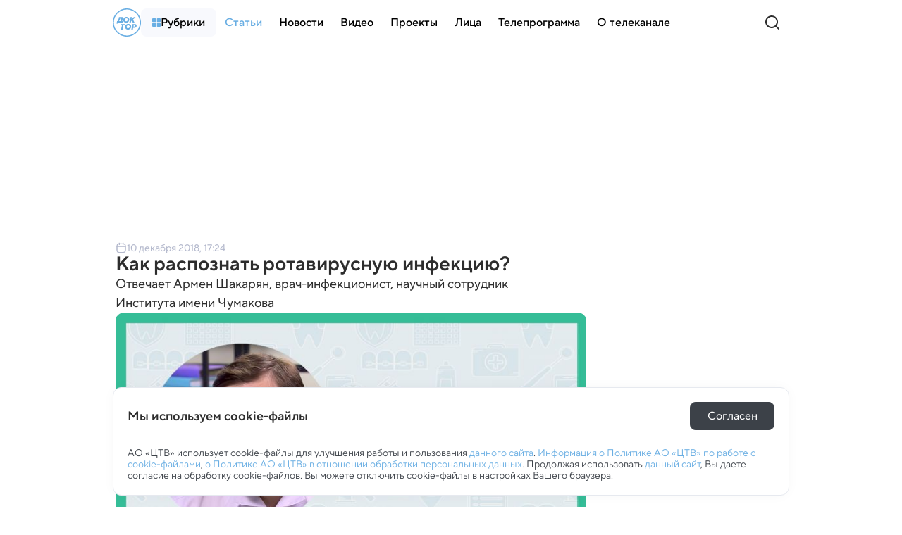

--- FILE ---
content_type: text/html; charset=utf-8
request_url: https://doc-tv.ru/articles/1303
body_size: 62118
content:
<!doctype html>
<html data-n-head-ssr lang="ru" data-n-head="%7B%22lang%22:%7B%22ssr%22:%22ru%22%7D%7D">
  <head >
    <title>Как распознать ротавирусную инфекцию?  - Телеканал Доктор</title><meta data-n-head="ssr" charset="utf-8"><meta data-n-head="ssr" name="viewport" content="width=device-width, initial-scale=1, maximum-scale=1, user-scalable=no"><meta data-n-head="ssr" http-equiv="X-UA-Compatible" content="IE=edge"><meta data-n-head="ssr" http-equiv="cleartype" content="on"><meta data-n-head="ssr" name="MobileOptimized" content="320"><meta data-n-head="ssr" name="google" content="notranslate"><meta data-n-head="ssr" name="theme-color" content="#fff"><meta data-n-head="ssr" name="format-detection" content="telephone=no"><meta data-n-head="ssr" name="format-detection" content="address=no"><meta data-n-head="ssr" name="HandheldFriendly" content="True"><meta data-n-head="ssr" name="yandex-verification" content="d0292e6348efc8d7"><meta data-n-head="ssr" name="for-vk" content="forVK5807"><meta data-n-head="ssr" data-hid="description" name="description" content="Отвечает Армен Шакарян, врач-инфекционист, научный сотрудник Института имени Чумакова"><meta data-n-head="ssr" data-hid="robots" name="robots" content="index, follow"><meta data-n-head="ssr" data-hid="news_keywords" name="news_keywords" content=""><meta data-n-head="ssr" data-hid="author" name="author" content=""><meta data-n-head="ssr" data-hid="mediator_author" name="mediator_author" content=""><meta data-n-head="ssr" data-hid="twitter:card" name="twitter:card" content="summary_large_image"><meta data-n-head="ssr" data-hid="twitter:image" name="twitter:image" content="https://doc-tv.ru/upload/images/original/90/908e2aefff6904292a99c9622f9d2aa2.jpg"><meta data-n-head="ssr" data-hid="twitter:image:alt" name="twitter:image:alt" content="Как распознать ротавирусную инфекцию?"><meta data-n-head="ssr" data-hid="twitter:title" name="twitter:title" content="Как распознать ротавирусную инфекцию?"><meta data-n-head="ssr" data-hid="twitter:description" name="twitter:description" content="Отвечает Армен Шакарян, врач-инфекционист, научный сотрудник Института имени Чумакова"><meta data-n-head="ssr" data-hid="og:site_name" property="og:site_name" content="Доктор"><meta data-n-head="ssr" data-hid="og:type" property="og:type" content="article"><meta data-n-head="ssr" data-hid="og:image" property="og:image" content="https://doc-tv.ru/upload/images/original/90/908e2aefff6904292a99c9622f9d2aa2.jpg"><meta data-n-head="ssr" data-hid="og:image:alt" property="og:image:alt" content="Как распознать ротавирусную инфекцию?"><meta data-n-head="ssr" data-hid="og:title" property="og:title" content="Как распознать ротавирусную инфекцию?"><meta data-n-head="ssr" data-hid="og:description" property="og:description" content="Отвечает Армен Шакарян, врач-инфекционист, научный сотрудник Института имени Чумакова"><meta data-n-head="ssr" data-hid="twitter:url" name="twitter:url" content="https://doc-tv.ru/articles/1303"><meta data-n-head="ssr" data-hid="og:url" property="og:url" content="https://doc-tv.ru/articles/1303"><link data-n-head="ssr" rel="icon" type="image/x-icon" href="/favicons/favicon.ico"><link data-n-head="ssr" rel="icon" type="image/png" href="/favicons/favicon-16x16.png" sizes="16x16"><link data-n-head="ssr" rel="icon" type="image/png" href="/favicons/favicon-32x32.png" sizes="32x32"><link data-n-head="ssr" rel="icon" type="image/png" href="/favicons/favicon-48x48.png" sizes="48x48"><link data-n-head="ssr" rel="icon" href="/favicons/favicon.svg"><link data-n-head="ssr" rel="mask-icon" href="/favicons/mask-icon.svg" color="#71A8FE"><link data-n-head="ssr" rel="apple-touch-icon" href="/favicons/apple-touch-icon.png"><link data-n-head="ssr" rel="manifest" href="/favicons/site.webmanifest"><link data-n-head="ssr" href="https://mc.yandex.ru/metrika/tag.js" rel="preload" as="script"><link data-n-head="ssr" data-hid="local-font-preload" rel="preload" as="style" href="/fonts/TTNormsPro3/styles.css"><link data-n-head="ssr" data-hid="google-font-prefetch" rel="dns-prefetch" href="https://fonts.gstatic.com/"><link data-n-head="ssr" data-hid="google-font-preconnect" rel="preconnect" href="https://fonts.gstatic.com/" crossorigin=""><link data-n-head="ssr" data-hid="google-font-preload" rel="preload" as="style" href="https://fonts.googleapis.com/css2?family=Open+Sans:wght@300;400;600;700;800&amp;display=swap"><link data-n-head="ssr" rel="canonical" href="https://doc-tv.ru/articles/1303"><script data-n-head="ssr" type="text/javascript">window.yaContextCb = window.yaContextCb || [];</script><script data-n-head="ssr" src="https://yandex.ru/ads/system/context.js"></script><script data-n-head="ssr" src="https://www.youtube.com/iframe_api" async></script><script data-n-head="ssr" src="https://vk.com/js/api/videoplayer.js" async></script><script data-n-head="ssr" src="https://www.tiktok.com/embed.js" async></script><script data-n-head="ssr" data-hid="nuxt-jsonld-4ef6171a" type="application/ld+json">{"@context":"http://schema.org","@type":"WebSite","url":"https://doc-tv.ru/","name":"Телеканал «Доктор»","description":"Телеканал «Доктор» — первый научно-популярный, познавательный телеканал о медицине. Мы предлагаем широкой аудитории – программы о достижениях медицинской науки, новых методах диагностики и лечения заболеваний.","potentialAction":[{"@type":"SearchAction","target":"https://doc-tv.ru/search?search={search_term_string}","query-input":"required name=search_term_string"}]}</script><script data-n-head="ssr" data-hid="nuxt-jsonld--2c27fd51" type="application/ld+json">{"@context":"https://schema.org","@type":"BreadcrumbList","itemListElement":[{"@type":"ListItem","position":1,"item":{"@id":"https://doc-tv.ru","name":"Главная"}},{"@type":"ListItem","position":2,"item":{"@id":"https://doc-tv.ru/articles","name":"Статьи"}},{"@type":"ListItem","position":3,"item":{"@id":"https://doc-tv.ru/articles/1303","name":"Как распознать ротавирусную инфекцию? "}}]}</script><noscript data-n-head="ssr" data-hid="local-font-noscript"><link rel="stylesheet" href="/fonts/TTNormsPro3/styles.css"></noscript><noscript data-n-head="ssr" data-hid="google-font-noscript"><link rel="stylesheet" href="https://fonts.googleapis.com/css2?family=Open+Sans:wght@300;400;600;700;800&display=swap"></noscript><link rel="preload" href="/_nuxt/e43ab1c.js" as="script"><link rel="preload" href="/_nuxt/cdb7a6a.js" as="script"><link rel="preload" href="/_nuxt/5e71908.js" as="script"><link rel="preload" href="/_nuxt/457423e.js" as="script"><link rel="preload" href="/_nuxt/93b7277.js" as="script"><link rel="preload" href="/_nuxt/4aff475.js" as="script"><link rel="preload" href="/_nuxt/2013528.js" as="script"><link rel="preload" href="/_nuxt/c93df21.js" as="script"><link rel="preload" href="/_nuxt/c3695c6.js" as="script"><style data-vue-ssr-id="4f857918:0 4e62ab63:0 9bbb02f6:0 7e56e4e3:0 495b7c8e:0 4aa6b44b:0 555761f7:0 241bf671:0 76b1b7b8:0 680dcc5c:0 3e2a3dfa:0 e6339ec6:0 50a9deec:0 7a1ba491:0 12b19d9e:0 69de3aea:0 35a4671c:0 17cb2d33:0 520637de:0 67b1cd28:0 5bd93485:0 a0c56154:0 6deb8883:0 63c21f14:0 7a5671dd:0 11185d94:0 72b8510e:0 4723ba74:0 b826bb4e:0 5763d055:0 1be70ec4:0 5777c6ca:0 3be308e0:0 2e8585fc:0 6c4043d4:0 11988be7:0 b45e9e48:0 69fbf890:0">/*! normalize.css v8.0.1 | MIT License | github.com/necolas/normalize.css */html{line-height:1.15;-webkit-text-size-adjust:100%}body{margin:0}main{display:block}h1{font-size:2em;margin:.67em 0}hr{box-sizing:content-box;height:0;overflow:visible}pre{font-family:monospace,monospace;font-size:1em}a{background-color:transparent}abbr[title]{border-bottom:none;text-decoration:underline;-webkit-text-decoration:underline dotted;text-decoration:underline dotted}b,strong{font-weight:bolder}code,kbd,samp{font-family:monospace,monospace;font-size:1em}small{font-size:80%}sub,sup{font-size:75%;line-height:0;position:relative;vertical-align:baseline}sub{bottom:-.25em}sup{top:-.5em}img{border-style:none}button,input,optgroup,select,textarea{font-family:inherit;font-size:100%;line-height:1.15;margin:0}button,input{overflow:visible}button,select{text-transform:none}[type=button],[type=reset],[type=submit],button{-webkit-appearance:button}[type=button]::-moz-focus-inner,[type=reset]::-moz-focus-inner,[type=submit]::-moz-focus-inner,button::-moz-focus-inner{border-style:none;padding:0}[type=button]:-moz-focusring,[type=reset]:-moz-focusring,[type=submit]:-moz-focusring,button:-moz-focusring{outline:1px dotted ButtonText}fieldset{padding:.35em .75em .625em}legend{box-sizing:border-box;color:inherit;display:table;max-width:100%;padding:0;white-space:normal}progress{vertical-align:baseline}textarea{overflow:auto}[type=checkbox],[type=radio]{box-sizing:border-box;padding:0}[type=number]::-webkit-inner-spin-button,[type=number]::-webkit-outer-spin-button{height:auto}[type=search]{-webkit-appearance:textfield;outline-offset:-2px}[type=search]::-webkit-search-decoration{-webkit-appearance:none}::-webkit-file-upload-button{-webkit-appearance:button;font:inherit}details{display:block}summary{display:list-item}[hidden],template{display:none}
.hidden,[hidden]{display:none}.sr-only{border:0;clip:rect(0,0,0,0);height:1px;margin:-1px;overflow:hidden;padding:0;position:absolute;white-space:nowrap;width:1px}.sr-only.focusable:active,.sr-only.focusable:focus{clip:auto;height:auto;margin:0;overflow:visible;position:static;white-space:inherit;width:auto}.invisible{visibility:hidden}.clearfix:after,.clearfix:before{content:" ";display:table}.clearfix:after{clear:both}.visually-hidden{border:0;clip:rect(0,0,0,0);height:1px;margin:-1px;padding:0;position:absolute;width:1px}.ellipsis,.visually-hidden{overflow:hidden;white-space:nowrap}.ellipsis{text-overflow:ellipsis;text-decoration:none}.noselect{-webkit-touch-callout:none;-webkit-user-select:none;-moz-user-select:none;-ms-user-select:none;user-select:none}.icon-clear{font-size:0;line-height:0;flex-shrink:0;flex-grow:0}.aspect-ratio-content{position:absolute;top:0;left:0;right:0;bottom:0}@-webkit-keyframes shakeError{0%{transform:translateX(0)}15%{transform:translateX(.375rem)}30%{transform:translateX(-.375rem)}45%{transform:translateX(.375rem)}60%{transform:translateX(-.375rem)}75%{transform:translateX(.375rem)}90%{transform:translateX(-.375rem)}to{transform:translateX(0)}}@keyframes shakeError{0%{transform:translateX(0)}15%{transform:translateX(.375rem)}30%{transform:translateX(-.375rem)}45%{transform:translateX(.375rem)}60%{transform:translateX(-.375rem)}75%{transform:translateX(.375rem)}90%{transform:translateX(-.375rem)}to{transform:translateX(0)}}.h1{font-size:36px;font-size:var(--font-size-h1);line-height:1.1}.h1,.h2{color:#2d2d2d;color:var(--color-gray-dark);font-style:normal;font-weight:700}.h2{font-size:32px;font-size:var(--font-size-h2);line-height:1.2}.h3{font-size:24px;font-size:var(--font-size-h3)}.h3,.h4{color:#2d2d2d;color:var(--color-gray-dark);font-style:normal;font-weight:600;line-height:1.2}.h4{font-size:20px;font-size:var(--font-size-h4)}.h5{font-weight:600;font-size:18px;font-size:var(--font-size-h5)}.h5,.h6{color:#2d2d2d;color:var(--color-gray-dark);font-style:normal;line-height:1.2}.h6{font-weight:500;font-size:18px;font-size:var(--font-size-h6)}.widget-title{margin:0;padding:0;color:#2d2d2d;color:var(--color-gray-dark);font-style:normal;font-weight:800;font-size:17px;font-size:var(--font-size-widget-title);line-height:1.2;text-transform:uppercase}.base-10{font-style:normal;font-weight:300;font-size:10px;line-height:12px}.base-12{font-size:12px;line-height:18px}.base-12,.base-14{font-style:normal;font-weight:400}.base-14{font-size:14px;line-height:22px}.base-16{font-size:16px;line-height:24px}.base-16,.base-18{font-style:normal;font-weight:400}.base-18{font-size:18px;line-height:26px}.base-20{font-style:normal;font-weight:400;font-size:20px;line-height:28px}.mixin-detail-blockquote{position:relative;padding:0 33.6px;padding:0 calc(var(--gap-width)*1.2)}.mixin-detail-blockquote em{font-style:normal!important}.mixin-detail-blockquote:before{position:absolute;content:"";height:100%;width:4px;background:#69aee3;background:var(--color-blue-light);top:0;left:0;border-radius:12px}.mixin-detail-image{width:100%;height:auto!important;max-height:100%;max-width:100%;aspect-ratio:16/9;padding:0;margin:0;border-radius:12px;overflow:hidden;font-size:0;line-height:0;background:#f8f9fd;background:var(--color-gray-bg);-o-object-fit:contain;object-fit:contain;-o-object-position:center;object-position:center}.main-heading{margin-bottom:16px}@media only screen and (max-width:639px){.main-heading{margin-bottom:8px}}:root{--font-tt-norms-pro:"TT Norms Pro",var(--font-open-sans);--font-open-sans:"OpenSans",Arial,sans-serif;--base-font-size:18px;--base-line-height:1.4;--font-size-h1:36px;--font-size-h2:32px;--font-size-h3:24px;--font-size-h4:20px;--font-size-h5:18px;--font-size-h6:18px;--font-size-text:18px;--font-size-widget-title:17px;--center-width:1360px;--text-width:844px;--save-width:40px;--indent-width:40px;--gap-width:28px;--header-height:72px;--footer-height:520px;--mobile-menu-height:68px;--extra-large-padding:48px;--large-padding:36px;--medium-padding:28px;--small-padding:24px;--header-font-size:24px;--sidebar-width:296px;--color-system-alert:#eb3333;--color-system-warning:#eb6d00;--color-system-success:#09b37b;--color-gold:#dfa323;--color-blue-bg:#e3edfe;--color-blue-lighten:#a8caff;--color-blue:#3973ff;--color-blue-dark:#0750fc;--color-blue-darken:#0149b1;--color-purple-bg:#f5f0ff;--color-purple-lighten:#ccb2ff;--color-purple-light:#a173ff;--color-purple:#6f27fe;--color-purple-dark:#50f;--color-purple-darken:#4300c8;--color-green-bg:#effefc;--color-green-lighten:#b2fff2;--color-green-light:#22dbbc;--color-green:#00a58a;--color-green-dark:#027c68;--color-green-darken:#015648;--color-orange-bg:#fdf4f2;--color-orange-lighten:#fed0c7;--color-orange-light:#fb856e;--color-orange:#fc6547;--color-orange-dark:#e84525;--color-orange-darken:#b72606;--color-pink-bg:#fcedf1;--color-pink-lighten:#fbc3d4;--color-pink-light:#f17298;--color-pink:#fe5475;--color-pink-dark:#c80a42;--color-pink-darken:#920721;--color-widget-bg:#f8f9fd;--color-gray-bg:#f8f9fd;--color-gray-border:#e6e9ef;--color-gray-light:#b3b8cc;--color-gray:#3c4148;--color-gray-dark:#2d2d2d;--color-gray-bg-about:#ecedf2;--color-blue-light:#69aee3;--color-digital:#ce0f69;--color-red:red;--color-footer:#2d72a7;--color-footer-light:#c3dcef;--color-footer-border:#6592b4;--color-social-vkontakte:#2787f5;--color-social-facebook:#1877f2;--color-social-odnoklassniki:#f4731c;--color-social-instagram:#e4405f;--color-social-youtube:red;--color-social-tiktok:#161823;--color-social-zen:#3b3e42;--color-social-twitter:#1da1f2;--color-social-telegram:#26a5e4;--color-social-viber:#7360f2;--color-social-whatsapp:#25d366;--shadow-header:0 25px 25px hsla(0,0%,83.9%,0.2);--shadow-header-menu:0 25px 25px hsla(0,0%,83.9%,0.3);--shadow-header-mobile:0 6px 8px rgba(134,136,161,0.1)}@media only screen and (min-width:1024px) and (max-width:1359px){:root{--center-width:calc(1024px - var(--save-width)*2);--text-width:640px;--save-width:16px;--indent-width:16px;--gap-width:20px;--header-height:64px;--footer-height:480px;--sidebar-width:260px;--extra-large-padding:40px;--large-padding:32px;--medium-padding:24px;--small-padding:20px;--font-size-h1:28px;--font-size-h2:24px;--font-size-h3:20px;--font-size-h4:18px;--font-size-h5:18px;--font-size-h6:16px;--font-size-text:16px;--font-size-widget-title:16px}}@media only screen and (min-width:640px) and (max-width:1023px){:root{--center-width:640px;--text-width:100%;--save-width:20px;--indent-width:20px;--gap-width:20px;--header-height:54px;--footer-height-base:470px;--footer-height:calc(var(--footer-height-base) + var(--mobile-menu-height));--extra-large-padding:32px;--large-padding:28px;--medium-padding:20px;--small-padding:16px;--sidebar-width:100%;--mobile-menu-height:60px;--font-size-h1:26px;--font-size-h2:22px;--font-size-h3:20px;--font-size-h4:18px;--font-size-h5:16px;--font-size-h6:16px;--font-size-text:16px}}@media only screen and (max-width:639px){:root{--center-width:100%;--text-width:100%;--save-width:16px;--indent-width:16px;--gap-width:16px;--header-height:56px;--footer-height-base:610px;--footer-height:calc(var(--footer-height-base) + var(--mobile-menu-height));--extra-large-padding:32px;--large-padding:28px;--medium-padding:20px;--small-padding:16px;--sidebar-width:100%;--font-size-h1:26px;--font-size-h2:22px;--font-size-h3:20px;--font-size-h4:18px;--font-size-h5:16px;--font-size-h6:16px;--font-size-text:16px}}@media only screen and (min-width:320px) and (max-width:379px){:root{--footer-height:740px}}
.hidden,[hidden]{display:none}.sr-only{border:0;clip:rect(0,0,0,0);height:1px;margin:-1px;overflow:hidden;padding:0;position:absolute;white-space:nowrap;width:1px}.sr-only.focusable:active,.sr-only.focusable:focus{clip:auto;height:auto;margin:0;overflow:visible;position:static;white-space:inherit;width:auto}.invisible{visibility:hidden}.clearfix:after,.clearfix:before{content:" ";display:table}.clearfix:after{clear:both}.visually-hidden{border:0;clip:rect(0,0,0,0);height:1px;margin:-1px;padding:0;position:absolute;width:1px}.ellipsis,.visually-hidden{overflow:hidden;white-space:nowrap}.ellipsis{text-overflow:ellipsis;text-decoration:none}.noselect{-webkit-touch-callout:none;-webkit-user-select:none;-moz-user-select:none;-ms-user-select:none;user-select:none}.icon-clear{font-size:0;line-height:0;flex-shrink:0;flex-grow:0}.aspect-ratio-content{position:absolute;top:0;left:0;right:0;bottom:0}@-webkit-keyframes shakeError{0%{transform:translateX(0)}15%{transform:translateX(.375rem)}30%{transform:translateX(-.375rem)}45%{transform:translateX(.375rem)}60%{transform:translateX(-.375rem)}75%{transform:translateX(.375rem)}90%{transform:translateX(-.375rem)}to{transform:translateX(0)}}@keyframes shakeError{0%{transform:translateX(0)}15%{transform:translateX(.375rem)}30%{transform:translateX(-.375rem)}45%{transform:translateX(.375rem)}60%{transform:translateX(-.375rem)}75%{transform:translateX(.375rem)}90%{transform:translateX(-.375rem)}to{transform:translateX(0)}}.h1{font-size:var(--font-size-h1);line-height:1.1}.h1,.h2{color:var(--color-gray-dark);font-style:normal;font-weight:700}.h2{font-size:var(--font-size-h2);line-height:1.2}.h3{font-size:var(--font-size-h3)}.h3,.h4{color:var(--color-gray-dark);font-style:normal;font-weight:600;line-height:1.2}.h4{font-size:var(--font-size-h4)}.h5{font-weight:600;font-size:var(--font-size-h5)}.h5,.h6{color:var(--color-gray-dark);font-style:normal;line-height:1.2}.h6{font-weight:500;font-size:var(--font-size-h6)}.widget-title{margin:0;padding:0;color:var(--color-gray-dark);font-style:normal;font-weight:800;font-size:var(--font-size-widget-title);line-height:1.2;text-transform:uppercase}.base-10{font-style:normal;font-weight:300;font-size:10px;line-height:12px}.base-12{font-size:12px;line-height:18px}.base-12,.base-14{font-style:normal;font-weight:400}.base-14{font-size:14px;line-height:22px}.base-16{font-size:16px;line-height:24px}.base-16,.base-18{font-style:normal;font-weight:400}.base-18{font-size:18px;line-height:26px}.base-20{font-style:normal;font-weight:400;font-size:20px;line-height:28px}.mixin-detail-blockquote{position:relative;padding:0 calc(var(--gap-width)*1.2)}.mixin-detail-blockquote em{font-style:normal!important}.mixin-detail-blockquote:before{position:absolute;content:"";height:100%;width:4px;background:var(--color-blue-light);top:0;left:0;border-radius:12px}.mixin-detail-image{width:100%;height:auto!important;max-height:100%;max-width:100%;aspect-ratio:16/9;padding:0;margin:0;border-radius:12px;overflow:hidden;font-size:0;line-height:0;background:var(--color-gray-bg);-o-object-fit:contain;object-fit:contain;-o-object-position:center;object-position:center}.main-heading{margin-bottom:16px}@media only screen and (max-width:639px){.main-heading{margin-bottom:8px}}*{-webkit-overflow-scrolling:touch;outline:none}*,:after,:before{box-sizing:border-box;margin:0}img{-webkit-tap-highlight-color:transparent;-webkit-user-drag:none;-webkit-user-select:none;-webkit-touch-callout:none;-moz-user-select:none;-ms-user-select:none;user-select:none;user-drag:none}img::selection{background:transparent;color:inherit}img::-moz-selection{background:transparent;color:inherit}button{margin:0;padding:0;border-spacing:0;cursor:pointer;text-align:left;text-decoration:none;text-indent:0;border:none;background:none;font-size:inherit;font-weight:400;line-height:normal;border-radius:0}button::-moz-focus-inner{padding:0;border:0}::-moz-selection{background:var(--color-blue-bg);color:var(--color-gray-dark);text-shadow:none;opacity:1}::selection{background:var(--color-blue-bg);color:var(--color-gray-dark);text-shadow:none;opacity:1}hr{display:block;height:1px;border:0;background:var(--color-gray-light);margin:2rem 0;padding:0;border-radius:10px}audio,canvas,iframe,img,svg,video{vertical-align:middle}fieldset{border:0;margin:0;padding:0}textarea{resize:vertical}input,textarea{border-radius:0}input[type=submit]{cursor:pointer}input,select,textarea{-webkit-appearance:none}input[type=search]{-webkit-appearance:searchfield;box-sizing:border-box}input[type=search]::-webkit-textfield-decoration-container{direction:ltr}input[type=search]::-webkit-search-cancel-button{-webkit-appearance:searchfield-cancel-button;display:block;-webkit-box-flex:0;-webkit-user-modify:read-only!important}input[type=search]::-webkit-search-decoration{-webkit-appearance:searchfield-decoration;display:block;-webkit-box-flex:0;-webkit-user-modify:read-only!important}input[type=search]::-webkit-search-results-decoration{-webkit-appearance:searchfield-results-decoration;display:block;-webkit-box-flex:0;-webkit-user-modify:read-only!important}input[type=search]::-webkit-search-results-button{-webkit-appearance:searchfield-results-button;display:block;-webkit-box-flex:0;-webkit-user-modify:read-only!important}input::-webkit-textfield-decoration-container{display:-webkit-box;-webkit-box-align:center;-webkit-user-modify:read-only!important;content:none!important}input:focus{outline:none}#__layout,#__nuxt,body,html{width:100%;height:100%;min-width:320px}body,html{margin:0;padding:0;font-size:100%;-ms-text-size-adjust:100%;-webkit-text-size-adjust:100%;-moz-osx-font-smoothing:grayscale;-webkit-font-smoothing:antialiased;box-sizing:border-box}body{font-family:var(--font-tt-norms-pro);font-style:normal;font-weight:400;font-size:16px;line-height:24px;line-height:normal;color:var(--color-gray-dark);background:var(--color-gray-bg);background:#fff}body.is-fixed{overflow:hidden;height:auto}.adfox-banner-background,::v-deep .adfox-banner-background{margin-top:var(--header-height)!important}h1{font-size:var(--font-size-h1);line-height:1.1}h1,h2{color:var(--color-gray-dark);font-style:normal;font-weight:700}h2{font-size:var(--font-size-h2);line-height:1.2}h3{font-size:var(--font-size-h3)}h3,h4{color:var(--color-gray-dark);font-style:normal;font-weight:600;line-height:1.2}h4{font-size:var(--font-size-h4)}h5{font-weight:600;font-size:var(--font-size-h5)}h5,h6{color:var(--color-gray-dark);font-style:normal;line-height:1.2}h6{font-weight:500;font-size:var(--font-size-h6)}a{cursor:pointer;color:var(--color-blue-light)}a:not([class]){transition:color .3s ease}a:hover{color:var(--color-blue)}a:active{color:var(--color-blue-dark)}a,a:active,a:focus,a:hover,a:link,a:visited{cursor:pointer;text-decoration:none}p{margin:24px 0;padding:0}p:last-child{margin-bottom:0}pre{white-space:pre-wrap;word-wrap:break-word}.button{border:1px solid transparent;display:inline-flex;align-items:center;justify-content:center;padding:10px 24px;cursor:pointer;min-width:auto;font-style:normal;font-weight:400;font-size:16px;line-height:24px;font-weight:500;border-radius:8px;transition:all .3s ease}@media only screen and (min-width:1024px) and (max-width:1359px){.button{font-size:16px;width:100%;padding:8px 16px}}@media only screen and (min-width:640px) and (max-width:1023px){.button{font-size:15px;width:100%;padding:8px 16px}}@media only screen and (max-width:639px){.button{font-size:15px;width:100%;padding:8px 16px}}.button:disabled{cursor:default}.button--primary{background:#3e8ecb;border-color:#3e8ecb;color:#fff}.button--primary:active,.button--primary:focus,.button--primary:hover{background:var(--color-footer);border-color:var(--color-footer)}.button--primary:disabled,.button--primary:disabled:active,.button--primary:disabled:hover{background:var(--color-blue-lighten);border-color:var(--color-blue-lighten)}.button--primary.button--purple{background:var(--color-purple);border-color:var(--color-purple)}.button--primary.button--purple:focus,.button--primary.button--purple:hover{background:var(--color-purple-dark);border-color:var(--color-purple-dark)}.button--primary.button--purple:active{background:var(--color-purple-darken);border-color:var(--color-purple-darken)}.button--primary.button--purple:disabled,.button--primary.button--purple:disabled:active,.button--primary.button--purple:disabled:hover{background:var(--color-purple-lighten);border-color:var(--color-purple-lighten)}.button--primary.button--green{background:var(--color-green);border-color:var(--color-green)}.button--primary.button--green:focus,.button--primary.button--green:hover{background:var(--color-green-dark);border-color:var(--color-green-dark)}.button--primary.button--green:active{background:var(--color-green-darken);border-color:var(--color-green-darken)}.button--primary.button--green:disabled,.button--primary.button--green:disabled:active,.button--primary.button--green:disabled:hover{background:var(--color-green-lighten);border-color:var(--color-green-lighten)}.button--primary.button--orange{background:var(--color-orange);border-color:var(--color-orange)}.button--primary.button--orange:focus,.button--primary.button--orange:hover{background:var(--color-orange-dark);border-color:var(--color-orange-dark)}.button--primary.button--orange:active{background:var(--color-orange-darken);border-color:var(--color-orange-darken)}.button--primary.button--orange:disabled,.button--primary.button--orange:disabled:active,.button--primary.button--orange:disabled:hover{background:var(--color-orange-lighten);border-color:var(--color-orange-lighten)}.button--primary.button--pink{background:var(--color-pink);border-color:var(--color-pink)}.button--primary.button--pink:focus,.button--primary.button--pink:hover{background:var(--color-pink-dark);border-color:var(--color-pink-dark)}.button--primary.button--pink:active{background:var(--color-pink-darken);border-color:var(--color-pink-darken)}.button--primary.button--pink:disabled,.button--primary.button--pink:disabled:active,.button--primary.button--pink:disabled:hover{background:var(--color-pink-lighten);border-color:var(--color-pink-lighten)}.button--primary.button--gray{background:var(--color-gray);border-color:var(--color-gray)}.button--primary.button--gray:active,.button--primary.button--gray:focus,.button--primary.button--gray:hover{background:var(--color-gray-dark);border-color:var(--color-gray-dark)}.button--primary.button--gray:disabled,.button--primary.button--gray:disabled:active,.button--primary.button--gray:disabled:hover{background:var(--color-gray-light);border-color:var(--color-gray-light)}.button--secondary{background:transparent;border-color:var(--color-gray);color:var(--color-gray)}.button--secondary:active,.button--secondary:focus,.button--secondary:hover{border-color:var(--color-gray-dark);color:var(--color-gray-dark)}.button--secondary:disabled,.button--secondary:disabled:active,.button--secondary:disabled:hover{background:transparent;border-color:var(--color-gray-light);color:var(--color-gray-light)}.button--secondary.button--blue{border-color:var(--color-blue-light);color:var(--color-blue-light)}.button--secondary.button--blue:active,.button--secondary.button--blue:focus,.button--secondary.button--blue:hover{border-color:var(--color-blue);color:var(--color-blue)}.button--secondary.button--blue:disabled,.button--secondary.button--blue:disabled:active,.button--secondary.button--blue:disabled:hover{border-color:var(--color-blue-lighten);color:var(--color-blue-lighten)}.button--secondary.button--purple{border-color:var(--color-purple);color:var(--color-purple)}.button--secondary.button--purple:focus,.button--secondary.button--purple:hover{border-color:var(--color-purple-dark);color:var(--color-purple-dark)}.button--secondary.button--purple:active{border-color:var(--color-purple-darken);color:var(--color-purple-darken)}.button--secondary.button--purple:disabled,.button--secondary.button--purple:disabled:active,.button--secondary.button--purple:disabled:hover{border-color:var(--color-purple-lighten);color:var(--color-purple-lighten)}.button--secondary.button--green{border-color:var(--color-green);color:var(--color-green)}.button--secondary.button--green:focus,.button--secondary.button--green:hover{border-color:var(--color-green-dark);color:var(--color-green-dark)}.button--secondary.button--green:active{border-color:var(--color-green-darken);color:var(--color-green-darken)}.button--secondary.button--green:disabled,.button--secondary.button--green:disabled:active,.button--secondary.button--green:disabled:hover{border-color:var(--color-green-lighten);color:var(--color-green-lighten)}.button--secondary.button--orange{border-color:var(--color-orange);color:var(--color-orange)}.button--secondary.button--orange:focus,.button--secondary.button--orange:hover{border-color:var(--color-orange-dark);color:var(--color-orange-dark)}.button--secondary.button--orange:active{border-color:var(--color-orange-darken);color:var(--color-orange-darken)}.button--secondary.button--orange:disabled,.button--secondary.button--orange:disabled:active,.button--secondary.button--orange:disabled:hover{border-color:var(--color-orange-lighten);color:var(--color-orange-lighten)}.button--secondary.button--pink{border-color:var(--color-pink);color:var(--color-pink)}.button--secondary.button--pink:focus,.button--secondary.button--pink:hover{border-color:var(--color-pink-dark);color:var(--color-pink-dark)}.button--secondary.button--pink:active{border-color:var(--color-pink-darken);color:var(--color-pink-darken)}.button--secondary.button--pink:disabled,.button--secondary.button--pink:disabled:active,.button--secondary.button--pink:disabled:hover{border-color:var(--color-pink-lighten);color:var(--color-pink-lighten)}.button--flat{background:transparent;border-color:transparent;color:var(--color-gray)}.button--flat:focus,.button--flat:hover{background:var(--color-gray-bg);border-color:var(--color-gray-bg);color:var(--color-gray-dark)}.button--flat:active{background:var(--color-gray-light);border-color:var(--color-gray-light);color:var(--color-gray-dark)}.button--flat:disabled,.button--flat:disabled:active,.button--flat:disabled:hover{background:transparent;border-color:transparent;color:var(--color-gray-light)}.button--flat.button--blue{color:var(--color-blue-light)}.button--flat.button--blue:active,.button--flat.button--blue:focus,.button--flat.button--blue:hover{background:var(--color-blue-bg);border-color:var(--color-blue-bg);color:var(--color-blue)}.button--flat.button--blue:disabled,.button--flat.button--blue:disabled:active,.button--flat.button--blue:disabled:hover{background:#fff;border-color:#fff;color:var(--color-blue-lighten)}.button--flat.button--purple{color:var(--color-purple)}.button--flat.button--purple:focus,.button--flat.button--purple:hover{background:var(--color-purple-bg);border-color:var(--color-purple-bg);color:var(--color-purple-dark)}.button--flat.button--purple:active{background:var(--color-purple-bg);border-color:var(--color-purple-bg);color:var(--color-purple-darken)}.button--flat.button--purple:disabled,.button--flat.button--purple:disabled:active,.button--flat.button--purple:disabled:hover{background:#fff;border-color:#fff;color:var(--color-purple-lighten)}.button--flat.button--green{color:var(--color-green)}.button--flat.button--green:focus,.button--flat.button--green:hover{background:var(--color-green-bg);border-color:var(--color-green-bg);color:var(--color-green-dark)}.button--flat.button--green:active{background:var(--color-green-bg);border-color:var(--color-green-bg);color:var(--color-green-darken)}.button--flat.button--green:disabled,.button--flat.button--green:disabled:active,.button--flat.button--green:disabled:hover{background:#fff;border-color:#fff;color:var(--color-green-lighten)}.button--flat.button--orange{color:var(--color-orange)}.button--flat.button--orange:focus,.button--flat.button--orange:hover{background:var(--color-orange-bg);border-color:var(--color-orange-bg);color:var(--color-orange-dark)}.button--flat.button--orange:active{background:var(--color-orange-bg);border-color:var(--color-orange-bg);color:var(--color-orange-darken)}.button--flat.button--orange:disabled,.button--flat.button--orange:disabled:active,.button--flat.button--orange:disabled:hover{background:#fff;border-color:#fff;color:var(--color-orange-lighten)}.button--flat.button--pink{color:var(--color-pink)}.button--flat.button--pink:focus,.button--flat.button--pink:hover{background:var(--color-pink-bg);border-color:var(--color-pink-bg);color:var(--color-pink-dark)}.button--flat.button--pink:active{background:var(--color-pink-bg);border-color:var(--color-pink-bg);color:var(--color-pink-darken)}.button--flat.button--pink:disabled,.button--flat.button--pink:disabled:active,.button--flat.button--pink:disabled:hover{background:#fff;border-color:#fff;color:var(--color-pink-lighten)}.lazyload,.lazyloading{opacity:0;max-width:100%;transition:opacity .3s ease}.lazyloaded{opacity:1}.swiper-pagination-bullet{width:10px;height:10px;margin:5px;background:var(--color-gray);opacity:1;transition:all .3s ease;flex-shrink:1}.swiper-pagination-bullet:hover{background:var(--color-gray-dark)}.swiper-pagination-bullet:last-child{margin-right:0}.swiper-pagination-bullet-active{background:var(--color-gray-dark)}@media only screen and (max-width:639px){.carousel-nav{position:absolute;top:0;left:0;width:100%;height:100%;display:flex;flex-direction:column;justify-content:space-between}}@media only screen and (max-width:639px){.carousel-arrows{position:relative;left:auto;right:auto;top:auto;bottom:auto;transition:all .2s ease}.carousel-arrows:before{display:block;content:"";width:100%;padding-top:56.25%}}@media only screen and (max-width:639px){.carousel-arrows-container{position:absolute;top:0;left:0;right:0;bottom:0;font-size:0;line-height:0;flex-shrink:0;flex-grow:0}}.carousel-button{display:flex;align-items:center;justify-content:center;position:absolute;margin:0;padding:0;width:48px;height:48px;cursor:pointer;transition:background .3s ease,box-shadow .3s ease,opacity .3s ease;top:0;z-index:5;opacity:.8;transform:translateY(-50%);font-size:0;line-height:0;flex-shrink:0;flex-grow:0}@media only screen and (max-width:639px){.carousel-button{top:50%}}.carousel-button:active,.carousel-button:hover{opacity:1}.carousel-button-icon{width:24px;height:24px;transition:all .3s ease;position:absolute;top:50%;left:50%;transform:translate(-50%,-50%);fill:#fff;filter:drop-shadow(0 0 2px rgba(0,0,0,.25))}.carousel-button--prev{left:0}.carousel-button--next{right:0}.swiper-button-disabled,.swiper-button-disabled:hover{opacity:.4}.swiper-button-hidden,.swiper-button-hidden:hover{opacity:0;cursor:default}.swiper-button-lock,.swiper-button-lock:hover{display:none;opacity:0}.swiper-button-next:after,.swiper-button-prev:after{display:none}
.nuxt-progress{position:fixed;top:0;left:0;right:0;height:2px;width:0;opacity:1;transition:width .1s,opacity .4s;background-color:#71a8fe;z-index:999999}.nuxt-progress.nuxt-progress-notransition{transition:none}.nuxt-progress-failed{background-color:red}
.hidden[data-v-4d0f81c8],[hidden][data-v-4d0f81c8]{display:none}.sr-only[data-v-4d0f81c8]{border:0;clip:rect(0,0,0,0);height:1px;margin:-1px;overflow:hidden;padding:0;position:absolute;white-space:nowrap;width:1px}.sr-only.focusable[data-v-4d0f81c8]:active,.sr-only.focusable[data-v-4d0f81c8]:focus{clip:auto;height:auto;margin:0;overflow:visible;position:static;white-space:inherit;width:auto}.invisible[data-v-4d0f81c8]{visibility:hidden}.clearfix[data-v-4d0f81c8]:after,.clearfix[data-v-4d0f81c8]:before{content:" ";display:table}.clearfix[data-v-4d0f81c8]:after{clear:both}.visually-hidden[data-v-4d0f81c8]{border:0;clip:rect(0,0,0,0);height:1px;margin:-1px;padding:0;position:absolute;width:1px}.ellipsis[data-v-4d0f81c8],.visually-hidden[data-v-4d0f81c8]{overflow:hidden;white-space:nowrap}.ellipsis[data-v-4d0f81c8]{text-overflow:ellipsis;text-decoration:none}.noselect[data-v-4d0f81c8]{-webkit-touch-callout:none;-webkit-user-select:none;-moz-user-select:none;-ms-user-select:none;user-select:none}.icon-clear[data-v-4d0f81c8]{font-size:0;line-height:0;flex-shrink:0;flex-grow:0}.aspect-ratio-content[data-v-4d0f81c8]{position:absolute;top:0;left:0;right:0;bottom:0}@-webkit-keyframes shakeError-data-v-4d0f81c8{0%{transform:translateX(0)}15%{transform:translateX(.375rem)}30%{transform:translateX(-.375rem)}45%{transform:translateX(.375rem)}60%{transform:translateX(-.375rem)}75%{transform:translateX(.375rem)}90%{transform:translateX(-.375rem)}to{transform:translateX(0)}}@keyframes shakeError-data-v-4d0f81c8{0%{transform:translateX(0)}15%{transform:translateX(.375rem)}30%{transform:translateX(-.375rem)}45%{transform:translateX(.375rem)}60%{transform:translateX(-.375rem)}75%{transform:translateX(.375rem)}90%{transform:translateX(-.375rem)}to{transform:translateX(0)}}.h1[data-v-4d0f81c8]{font-size:var(--font-size-h1);line-height:1.1}.h1[data-v-4d0f81c8],.h2[data-v-4d0f81c8]{color:var(--color-gray-dark);font-style:normal;font-weight:700}.h2[data-v-4d0f81c8]{font-size:var(--font-size-h2);line-height:1.2}.h3[data-v-4d0f81c8]{font-size:var(--font-size-h3)}.h3[data-v-4d0f81c8],.h4[data-v-4d0f81c8]{color:var(--color-gray-dark);font-style:normal;font-weight:600;line-height:1.2}.h4[data-v-4d0f81c8]{font-size:var(--font-size-h4)}.h5[data-v-4d0f81c8]{font-weight:600;font-size:var(--font-size-h5)}.h5[data-v-4d0f81c8],.h6[data-v-4d0f81c8]{color:var(--color-gray-dark);font-style:normal;line-height:1.2}.h6[data-v-4d0f81c8]{font-weight:500;font-size:var(--font-size-h6)}.widget-title[data-v-4d0f81c8]{margin:0;padding:0;color:var(--color-gray-dark);font-style:normal;font-weight:800;font-size:var(--font-size-widget-title);line-height:1.2;text-transform:uppercase}.base-10[data-v-4d0f81c8]{font-style:normal;font-weight:300;font-size:10px;line-height:12px}.base-12[data-v-4d0f81c8]{font-size:12px;line-height:18px}.base-12[data-v-4d0f81c8],.base-14[data-v-4d0f81c8]{font-style:normal;font-weight:400}.base-14[data-v-4d0f81c8]{font-size:14px;line-height:22px}.base-16[data-v-4d0f81c8]{font-size:16px;line-height:24px}.base-16[data-v-4d0f81c8],.base-18[data-v-4d0f81c8]{font-style:normal;font-weight:400}.base-18[data-v-4d0f81c8]{font-size:18px;line-height:26px}.base-20[data-v-4d0f81c8]{font-style:normal;font-weight:400;font-size:20px;line-height:28px}.mixin-detail-blockquote[data-v-4d0f81c8]{position:relative;padding:0 calc(var(--gap-width)*1.2)}.mixin-detail-blockquote em[data-v-4d0f81c8]{font-style:normal!important}.mixin-detail-blockquote[data-v-4d0f81c8]:before{position:absolute;content:"";height:100%;width:4px;background:var(--color-blue-light);top:0;left:0;border-radius:12px}.mixin-detail-image[data-v-4d0f81c8]{width:100%;height:auto!important;max-height:100%;max-width:100%;aspect-ratio:16/9;padding:0;margin:0;border-radius:12px;overflow:hidden;font-size:0;line-height:0;background:var(--color-gray-bg);-o-object-fit:contain;object-fit:contain;-o-object-position:center;object-position:center}.main-heading[data-v-4d0f81c8]{margin-bottom:16px}@media only screen and (max-width:639px){.main-heading[data-v-4d0f81c8]{margin-bottom:8px}}.page[data-v-4d0f81c8]{height:100%;padding:0;margin:0 auto}@media only screen and (max-width:639px){.page[data-v-4d0f81c8]{min-width:320px}}@media only screen and (max-width:639px){.page.is-fixed[data-v-4d0f81c8]{position:fixed;width:100%}}.page-container[data-v-4d0f81c8]{min-height:100%;display:flex;flex-direction:column;padding-bottom:var(--footer-height);position:relative;overflow:clip}.page-content[data-v-4d0f81c8],.page-footer[data-v-4d0f81c8],.page-header[data-v-4d0f81c8]{display:flex;flex-direction:column;background:#fff}@media only screen and (max-width:639px){.page-content[data-v-4d0f81c8],.page-footer[data-v-4d0f81c8],.page-header[data-v-4d0f81c8]{min-width:320px}}.page-header[data-v-4d0f81c8]{position:relative;position:sticky;top:0;z-index:999;border:0;transition:all .3s ease}@media only screen and (min-width:640px) and (max-width:1023px){.page-header[data-v-4d0f81c8]{padding:0;border:0}}@media only screen and (max-width:639px){.page-header[data-v-4d0f81c8]{padding:0;border:0}}.page-header.is-scrolling[data-v-4d0f81c8]{box-shadow:var(--shadow-header);-webkit-box-shadow:var(--shadow-header);-moz-box-shadow:var(--shadow-header)}@media only screen and (max-width:639px){.page-header.is-scrolling[data-v-4d0f81c8]{box-shadow:var(--shadow-header-mobile);-webkit-box-shadow:var(--shadow-header-mobile);-moz-box-shadow:var(--shadow-header-mobile)}}@media only screen and (max-width:639px){.page-header.is-hidden[data-v-4d0f81c8]{transform:translateY(-100%)}}.page-header-decor[data-v-4d0f81c8]{width:12px;height:12px;font-size:0;line-height:0;flex-shrink:0;flex-grow:0;position:absolute;top:var(--header-height);display:none}.page-header-decor-icon[data-v-4d0f81c8]{width:100%;height:100%;fill:#fff;transform:scale(1);transform-origin:0 100%}.page-header-decor--left[data-v-4d0f81c8]{left:0}.page-header-decor--right[data-v-4d0f81c8]{right:0}.page-content[data-v-4d0f81c8]{width:var(--center-width);margin:0 auto;flex:1;background:transparent}.page-footer[data-v-4d0f81c8]{margin:calc(var(--footer-height)*-1) 0 0;height:var(--footer-height);position:relative;background:var(--color-footer);border-radius:16px 16px 0 0;z-index:998}@media only screen and (min-width:640px) and (max-width:1023px){.page-footer[data-v-4d0f81c8]{padding:0;border:0}}@media only screen and (max-width:639px){.page-footer[data-v-4d0f81c8]{padding:0;border:0}}.page-footer-decor[data-v-4d0f81c8]{display:block;width:12px;height:12px;font-size:0;line-height:0;flex-shrink:0;flex-grow:0;position:absolute;bottom:100%;display:none}.page-footer-decor-icon[data-v-4d0f81c8]{width:100%;height:100%;fill:var(--color-footer);transform:scale(1);transform-origin:0 100%}.page-footer-decor--left[data-v-4d0f81c8]{left:0}.page-footer-decor--right[data-v-4d0f81c8]{right:0}.page-footer-content[data-v-4d0f81c8]{overflow:clip;height:var(--footer-height)}.page-overlay[data-v-4d0f81c8]{position:fixed;top:0;bottom:0;left:0;right:0;opacity:0;visibility:hidden;z-index:1002;transition:all .3s ease}@media only screen and (min-width:640px) and (max-width:1023px){.page-overlay.is-active[data-v-4d0f81c8]{opacity:1;visibility:visible}}@media only screen and (max-width:639px){.page-overlay.is-active[data-v-4d0f81c8]{opacity:1;visibility:visible}}
.hidden[data-v-b397746c],[hidden][data-v-b397746c]{display:none}.sr-only[data-v-b397746c]{border:0;clip:rect(0,0,0,0);height:1px;margin:-1px;overflow:hidden;padding:0;position:absolute;white-space:nowrap;width:1px}.sr-only.focusable[data-v-b397746c]:active,.sr-only.focusable[data-v-b397746c]:focus{clip:auto;height:auto;margin:0;overflow:visible;position:static;white-space:inherit;width:auto}.invisible[data-v-b397746c]{visibility:hidden}.clearfix[data-v-b397746c]:after,.clearfix[data-v-b397746c]:before{content:" ";display:table}.clearfix[data-v-b397746c]:after{clear:both}.visually-hidden[data-v-b397746c]{border:0;clip:rect(0,0,0,0);height:1px;margin:-1px;padding:0;position:absolute;width:1px}.ellipsis[data-v-b397746c],.visually-hidden[data-v-b397746c]{overflow:hidden;white-space:nowrap}.ellipsis[data-v-b397746c]{text-overflow:ellipsis;text-decoration:none}.noselect[data-v-b397746c]{-webkit-touch-callout:none;-webkit-user-select:none;-moz-user-select:none;-ms-user-select:none;user-select:none}.icon-clear[data-v-b397746c]{font-size:0;line-height:0;flex-shrink:0;flex-grow:0}.aspect-ratio-content[data-v-b397746c]{position:absolute;top:0;left:0;right:0;bottom:0}@-webkit-keyframes shakeError-data-v-b397746c{0%{transform:translateX(0)}15%{transform:translateX(.375rem)}30%{transform:translateX(-.375rem)}45%{transform:translateX(.375rem)}60%{transform:translateX(-.375rem)}75%{transform:translateX(.375rem)}90%{transform:translateX(-.375rem)}to{transform:translateX(0)}}@keyframes shakeError-data-v-b397746c{0%{transform:translateX(0)}15%{transform:translateX(.375rem)}30%{transform:translateX(-.375rem)}45%{transform:translateX(.375rem)}60%{transform:translateX(-.375rem)}75%{transform:translateX(.375rem)}90%{transform:translateX(-.375rem)}to{transform:translateX(0)}}.h1[data-v-b397746c]{font-size:var(--font-size-h1);line-height:1.1}.h1[data-v-b397746c],.h2[data-v-b397746c]{color:var(--color-gray-dark);font-style:normal;font-weight:700}.h2[data-v-b397746c]{font-size:var(--font-size-h2);line-height:1.2}.h3[data-v-b397746c]{font-size:var(--font-size-h3)}.h3[data-v-b397746c],.h4[data-v-b397746c]{color:var(--color-gray-dark);font-style:normal;font-weight:600;line-height:1.2}.h4[data-v-b397746c]{font-size:var(--font-size-h4)}.h5[data-v-b397746c]{font-weight:600;font-size:var(--font-size-h5)}.h5[data-v-b397746c],.h6[data-v-b397746c]{color:var(--color-gray-dark);font-style:normal;line-height:1.2}.h6[data-v-b397746c]{font-weight:500;font-size:var(--font-size-h6)}.widget-title[data-v-b397746c]{margin:0;padding:0;color:var(--color-gray-dark);font-style:normal;font-weight:800;font-size:var(--font-size-widget-title);line-height:1.2;text-transform:uppercase}.base-10[data-v-b397746c]{font-style:normal;font-weight:300;font-size:10px;line-height:12px}.base-12[data-v-b397746c]{font-size:12px;line-height:18px}.base-12[data-v-b397746c],.base-14[data-v-b397746c]{font-style:normal;font-weight:400}.base-14[data-v-b397746c]{font-size:14px;line-height:22px}.base-16[data-v-b397746c]{font-size:16px;line-height:24px}.base-16[data-v-b397746c],.base-18[data-v-b397746c]{font-style:normal;font-weight:400}.base-18[data-v-b397746c]{font-size:18px;line-height:26px}.base-20[data-v-b397746c]{font-style:normal;font-weight:400;font-size:20px;line-height:28px}.mixin-detail-blockquote[data-v-b397746c]{position:relative;padding:0 calc(var(--gap-width)*1.2)}.mixin-detail-blockquote em[data-v-b397746c]{font-style:normal!important}.mixin-detail-blockquote[data-v-b397746c]:before{position:absolute;content:"";height:100%;width:4px;background:var(--color-blue-light);top:0;left:0;border-radius:12px}.mixin-detail-image[data-v-b397746c]{width:100%;height:auto!important;max-height:100%;max-width:100%;aspect-ratio:16/9;padding:0;margin:0;border-radius:12px;overflow:hidden;font-size:0;line-height:0;background:var(--color-gray-bg);-o-object-fit:contain;object-fit:contain;-o-object-position:center;object-position:center}.main-heading[data-v-b397746c]{margin-bottom:16px}@media only screen and (max-width:639px){.main-heading[data-v-b397746c]{margin-bottom:8px}}.header[data-v-b397746c]{height:var(--header-height);width:var(--center-width);margin:0 auto;padding:0 var(--save-width);position:relative;display:flex;justify-content:space-between}@media only screen and (max-width:639px){.header[data-v-b397746c]{width:100%;padding:0;margin:0;border:0}}.header-burger[data-v-b397746c]{display:none}@media only screen and (min-width:640px) and (max-width:1023px){.header-burger[data-v-b397746c]{display:block}}@media only screen and (max-width:639px){.header-burger[data-v-b397746c]{display:block}}.header-data[data-v-b397746c]{display:flex;align-items:center}.header-logo[data-v-b397746c]{min-width:130px;height:100%}@media only screen and (min-width:1024px) and (max-width:1359px){.header-logo[data-v-b397746c]{min-width:40px}}@media only screen and (min-width:640px) and (max-width:1023px){.header-logo[data-v-b397746c]{min-width:auto}}@media only screen and (max-width:639px){.header-logo[data-v-b397746c]{min-width:auto}}@media only screen and (min-width:1024px) and (max-width:1359px){.header-logo--contest[data-v-b397746c]{display:none}}@media only screen and (min-width:640px) and (max-width:1023px){.header-logo--contest[data-v-b397746c]{display:none}}@media only screen and (max-width:639px){.header-logo--contest[data-v-b397746c]{display:none}}.header-menu[data-v-b397746c]{display:flex;align-items:center;flex:1;height:100%}@media only screen and (min-width:640px) and (max-width:1023px){.header-menu[data-v-b397746c]{display:none}}@media only screen and (max-width:639px){.header-menu[data-v-b397746c]{display:none}}.header-system[data-v-b397746c]{display:flex;align-items:center;justify-content:flex-start;grid-gap:40px;gap:40px;height:100%}@media only screen and (min-width:1024px) and (max-width:1359px){.header-system[data-v-b397746c]{grid-gap:24px;gap:24px}}@media only screen and (min-width:640px) and (max-width:1023px){.header-system[data-v-b397746c]{grid-gap:0;gap:0}}@media only screen and (max-width:639px){.header-system[data-v-b397746c]{grid-gap:0;gap:0}}.header-controls[data-v-b397746c]{display:flex;align-items:center;grid-gap:12px;gap:12px}@media only screen and (min-width:640px) and (max-width:1023px){.header-controls[data-v-b397746c]{grid-gap:0;gap:0}}@media only screen and (max-width:639px){.header-controls[data-v-b397746c]{grid-gap:0;gap:0}}
.hidden[data-v-2ff82360],[hidden][data-v-2ff82360]{display:none}.sr-only[data-v-2ff82360]{border:0;clip:rect(0,0,0,0);height:1px;margin:-1px;overflow:hidden;padding:0;position:absolute;white-space:nowrap;width:1px}.sr-only.focusable[data-v-2ff82360]:active,.sr-only.focusable[data-v-2ff82360]:focus{clip:auto;height:auto;margin:0;overflow:visible;position:static;white-space:inherit;width:auto}.invisible[data-v-2ff82360]{visibility:hidden}.clearfix[data-v-2ff82360]:after,.clearfix[data-v-2ff82360]:before{content:" ";display:table}.clearfix[data-v-2ff82360]:after{clear:both}.visually-hidden[data-v-2ff82360]{border:0;clip:rect(0,0,0,0);height:1px;margin:-1px;padding:0;position:absolute;width:1px}.ellipsis[data-v-2ff82360],.visually-hidden[data-v-2ff82360]{overflow:hidden;white-space:nowrap}.ellipsis[data-v-2ff82360]{text-overflow:ellipsis;text-decoration:none}.noselect[data-v-2ff82360]{-webkit-touch-callout:none;-webkit-user-select:none;-moz-user-select:none;-ms-user-select:none;user-select:none}.icon-clear[data-v-2ff82360]{font-size:0;line-height:0;flex-shrink:0;flex-grow:0}.aspect-ratio-content[data-v-2ff82360]{position:absolute;top:0;left:0;right:0;bottom:0}@-webkit-keyframes shakeError-data-v-2ff82360{0%{transform:translateX(0)}15%{transform:translateX(.375rem)}30%{transform:translateX(-.375rem)}45%{transform:translateX(.375rem)}60%{transform:translateX(-.375rem)}75%{transform:translateX(.375rem)}90%{transform:translateX(-.375rem)}to{transform:translateX(0)}}@keyframes shakeError-data-v-2ff82360{0%{transform:translateX(0)}15%{transform:translateX(.375rem)}30%{transform:translateX(-.375rem)}45%{transform:translateX(.375rem)}60%{transform:translateX(-.375rem)}75%{transform:translateX(.375rem)}90%{transform:translateX(-.375rem)}to{transform:translateX(0)}}.h1[data-v-2ff82360]{font-size:var(--font-size-h1);line-height:1.1}.h1[data-v-2ff82360],.h2[data-v-2ff82360]{color:var(--color-gray-dark);font-style:normal;font-weight:700}.h2[data-v-2ff82360]{font-size:var(--font-size-h2);line-height:1.2}.h3[data-v-2ff82360]{font-size:var(--font-size-h3)}.h3[data-v-2ff82360],.h4[data-v-2ff82360]{color:var(--color-gray-dark);font-style:normal;font-weight:600;line-height:1.2}.h4[data-v-2ff82360]{font-size:var(--font-size-h4)}.h5[data-v-2ff82360]{font-weight:600;font-size:var(--font-size-h5)}.h5[data-v-2ff82360],.h6[data-v-2ff82360]{color:var(--color-gray-dark);font-style:normal;line-height:1.2}.h6[data-v-2ff82360]{font-weight:500;font-size:var(--font-size-h6)}.widget-title[data-v-2ff82360]{margin:0;padding:0;color:var(--color-gray-dark);font-style:normal;font-weight:800;font-size:var(--font-size-widget-title);line-height:1.2;text-transform:uppercase}.base-10[data-v-2ff82360]{font-style:normal;font-weight:300;font-size:10px;line-height:12px}.base-12[data-v-2ff82360]{font-size:12px;line-height:18px}.base-12[data-v-2ff82360],.base-14[data-v-2ff82360]{font-style:normal;font-weight:400}.base-14[data-v-2ff82360]{font-size:14px;line-height:22px}.base-16[data-v-2ff82360]{font-size:16px;line-height:24px}.base-16[data-v-2ff82360],.base-18[data-v-2ff82360]{font-style:normal;font-weight:400}.base-18[data-v-2ff82360]{font-size:18px;line-height:26px}.base-20[data-v-2ff82360]{font-style:normal;font-weight:400;font-size:20px;line-height:28px}.mixin-detail-blockquote[data-v-2ff82360]{position:relative;padding:0 calc(var(--gap-width)*1.2)}.mixin-detail-blockquote em[data-v-2ff82360]{font-style:normal!important}.mixin-detail-blockquote[data-v-2ff82360]:before{position:absolute;content:"";height:100%;width:4px;background:var(--color-blue-light);top:0;left:0;border-radius:12px}.mixin-detail-image[data-v-2ff82360]{width:100%;height:auto!important;max-height:100%;max-width:100%;aspect-ratio:16/9;padding:0;margin:0;border-radius:12px;overflow:hidden;font-size:0;line-height:0;background:var(--color-gray-bg);-o-object-fit:contain;object-fit:contain;-o-object-position:center;object-position:center}.main-heading[data-v-2ff82360]{margin-bottom:16px}@media only screen and (max-width:639px){.main-heading[data-v-2ff82360]{margin-bottom:8px}}.logo-link[data-v-2ff82360]{position:relative;display:flex;align-items:center;flex:1;cursor:pointer}.logo-visual[data-v-2ff82360]{font-size:0;line-height:0;flex-shrink:0;flex-grow:0}.logo-icon[data-v-2ff82360]{width:100%;height:100%;transition:all .3s ease;fill:currentColor}.logo-icon--full[data-v-2ff82360]{display:block}.logo-icon--small[data-v-2ff82360]{display:none}.logo--header[data-v-2ff82360]{display:flex;align-items:center;justify-content:center;height:100%}.logo--header .logo-link[data-v-2ff82360]{height:100%}@media only screen and (max-width:639px){.logo--header .logo-link[data-v-2ff82360]{padding:4px var(--gap-width)}}.logo--header .logo-visual[data-v-2ff82360]{width:121px;height:40px}@media only screen and (min-width:1024px) and (max-width:1359px){.logo--header .logo-visual[data-v-2ff82360]{width:40px;height:40px}}@media only screen and (min-width:640px) and (max-width:1023px){.logo--header .logo-visual[data-v-2ff82360]{width:104px;height:36px}}@media only screen and (max-width:639px){.logo--header .logo-visual[data-v-2ff82360]{width:104px;height:36px}}.logo--header .logo-icon--full[data-v-2ff82360]{display:block}@media only screen and (min-width:1024px) and (max-width:1359px){.logo--header .logo-icon--full[data-v-2ff82360]{display:none}}.logo--header .logo-icon--small[data-v-2ff82360]{display:none}@media only screen and (min-width:1024px) and (max-width:1359px){.logo--header .logo-icon--small[data-v-2ff82360]{display:block}}.logo--header .logo-icon[data-v-2ff82360]{fill:var(--color-blue-light)}.logo--footer .logo-visual[data-v-2ff82360]{width:48px;height:48px}@media only screen and (min-width:1024px) and (max-width:1359px){.logo--footer .logo-visual[data-v-2ff82360]{width:42px;height:42px}}@media only screen and (min-width:640px) and (max-width:1023px){.logo--footer .logo-visual[data-v-2ff82360]{width:36px;height:36px}}@media only screen and (max-width:639px){.logo--footer .logo-visual[data-v-2ff82360]{width:36px;height:36px}}.logo--footer .logo-icon--full[data-v-2ff82360]{display:none}.logo--footer .logo-icon--small[data-v-2ff82360]{display:block}.logo--footer .logo-icon[data-v-2ff82360]{fill:#fff}
.hidden[data-v-83315fe2],[hidden][data-v-83315fe2]{display:none}.sr-only[data-v-83315fe2]{border:0;clip:rect(0,0,0,0);height:1px;margin:-1px;overflow:hidden;padding:0;position:absolute;white-space:nowrap;width:1px}.sr-only.focusable[data-v-83315fe2]:active,.sr-only.focusable[data-v-83315fe2]:focus{clip:auto;height:auto;margin:0;overflow:visible;position:static;white-space:inherit;width:auto}.invisible[data-v-83315fe2]{visibility:hidden}.clearfix[data-v-83315fe2]:after,.clearfix[data-v-83315fe2]:before{content:" ";display:table}.clearfix[data-v-83315fe2]:after{clear:both}.visually-hidden[data-v-83315fe2]{border:0;clip:rect(0,0,0,0);height:1px;margin:-1px;padding:0;position:absolute;width:1px}.ellipsis[data-v-83315fe2],.visually-hidden[data-v-83315fe2]{overflow:hidden;white-space:nowrap}.ellipsis[data-v-83315fe2]{text-overflow:ellipsis;text-decoration:none}.noselect[data-v-83315fe2]{-webkit-touch-callout:none;-webkit-user-select:none;-moz-user-select:none;-ms-user-select:none;user-select:none}.icon-clear[data-v-83315fe2]{font-size:0;line-height:0;flex-shrink:0;flex-grow:0}.aspect-ratio-content[data-v-83315fe2]{position:absolute;top:0;left:0;right:0;bottom:0}@-webkit-keyframes shakeError-data-v-83315fe2{0%{transform:translateX(0)}15%{transform:translateX(.375rem)}30%{transform:translateX(-.375rem)}45%{transform:translateX(.375rem)}60%{transform:translateX(-.375rem)}75%{transform:translateX(.375rem)}90%{transform:translateX(-.375rem)}to{transform:translateX(0)}}@keyframes shakeError-data-v-83315fe2{0%{transform:translateX(0)}15%{transform:translateX(.375rem)}30%{transform:translateX(-.375rem)}45%{transform:translateX(.375rem)}60%{transform:translateX(-.375rem)}75%{transform:translateX(.375rem)}90%{transform:translateX(-.375rem)}to{transform:translateX(0)}}.h1[data-v-83315fe2]{font-size:var(--font-size-h1);line-height:1.1}.h1[data-v-83315fe2],.h2[data-v-83315fe2]{color:var(--color-gray-dark);font-style:normal;font-weight:700}.h2[data-v-83315fe2]{font-size:var(--font-size-h2);line-height:1.2}.h3[data-v-83315fe2]{font-size:var(--font-size-h3)}.h3[data-v-83315fe2],.h4[data-v-83315fe2]{color:var(--color-gray-dark);font-style:normal;font-weight:600;line-height:1.2}.h4[data-v-83315fe2]{font-size:var(--font-size-h4)}.h5[data-v-83315fe2]{font-weight:600;font-size:var(--font-size-h5)}.h5[data-v-83315fe2],.h6[data-v-83315fe2]{color:var(--color-gray-dark);font-style:normal;line-height:1.2}.h6[data-v-83315fe2]{font-weight:500;font-size:var(--font-size-h6)}.widget-title[data-v-83315fe2]{margin:0;padding:0;color:var(--color-gray-dark);font-style:normal;font-weight:800;font-size:var(--font-size-widget-title);line-height:1.2;text-transform:uppercase}.base-10[data-v-83315fe2]{font-style:normal;font-weight:300;font-size:10px;line-height:12px}.base-12[data-v-83315fe2]{font-size:12px;line-height:18px}.base-12[data-v-83315fe2],.base-14[data-v-83315fe2]{font-style:normal;font-weight:400}.base-14[data-v-83315fe2]{font-size:14px;line-height:22px}.base-16[data-v-83315fe2]{font-size:16px;line-height:24px}.base-16[data-v-83315fe2],.base-18[data-v-83315fe2]{font-style:normal;font-weight:400}.base-18[data-v-83315fe2]{font-size:18px;line-height:26px}.base-20[data-v-83315fe2]{font-style:normal;font-weight:400;font-size:20px;line-height:28px}.mixin-detail-blockquote[data-v-83315fe2]{position:relative;padding:0 calc(var(--gap-width)*1.2)}.mixin-detail-blockquote em[data-v-83315fe2]{font-style:normal!important}.mixin-detail-blockquote[data-v-83315fe2]:before{position:absolute;content:"";height:100%;width:4px;background:var(--color-blue-light);top:0;left:0;border-radius:12px}.mixin-detail-image[data-v-83315fe2]{width:100%;height:auto!important;max-height:100%;max-width:100%;aspect-ratio:16/9;padding:0;margin:0;border-radius:12px;overflow:hidden;font-size:0;line-height:0;background:var(--color-gray-bg);-o-object-fit:contain;object-fit:contain;-o-object-position:center;object-position:center}.main-heading[data-v-83315fe2]{margin-bottom:16px}@media only screen and (max-width:639px){.main-heading[data-v-83315fe2]{margin-bottom:8px}}.menu[data-v-83315fe2],.menu-list[data-v-83315fe2]{display:flex;flex:1;height:100%}.menu-list[data-v-83315fe2]{margin:0;padding:0;list-style:none}
.hidden[data-v-56a3a5a8],[hidden][data-v-56a3a5a8]{display:none}.sr-only[data-v-56a3a5a8]{border:0;clip:rect(0,0,0,0);height:1px;margin:-1px;overflow:hidden;padding:0;position:absolute;white-space:nowrap;width:1px}.sr-only.focusable[data-v-56a3a5a8]:active,.sr-only.focusable[data-v-56a3a5a8]:focus{clip:auto;height:auto;margin:0;overflow:visible;position:static;white-space:inherit;width:auto}.invisible[data-v-56a3a5a8]{visibility:hidden}.clearfix[data-v-56a3a5a8]:after,.clearfix[data-v-56a3a5a8]:before{content:" ";display:table}.clearfix[data-v-56a3a5a8]:after{clear:both}.visually-hidden[data-v-56a3a5a8]{border:0;clip:rect(0,0,0,0);height:1px;margin:-1px;padding:0;position:absolute;width:1px}.ellipsis[data-v-56a3a5a8],.visually-hidden[data-v-56a3a5a8]{overflow:hidden;white-space:nowrap}.ellipsis[data-v-56a3a5a8]{text-overflow:ellipsis;text-decoration:none}.noselect[data-v-56a3a5a8]{-webkit-touch-callout:none;-webkit-user-select:none;-moz-user-select:none;-ms-user-select:none;user-select:none}.icon-clear[data-v-56a3a5a8]{font-size:0;line-height:0;flex-shrink:0;flex-grow:0}.aspect-ratio-content[data-v-56a3a5a8]{position:absolute;top:0;left:0;right:0;bottom:0}@-webkit-keyframes shakeError-data-v-56a3a5a8{0%{transform:translateX(0)}15%{transform:translateX(.375rem)}30%{transform:translateX(-.375rem)}45%{transform:translateX(.375rem)}60%{transform:translateX(-.375rem)}75%{transform:translateX(.375rem)}90%{transform:translateX(-.375rem)}to{transform:translateX(0)}}@keyframes shakeError-data-v-56a3a5a8{0%{transform:translateX(0)}15%{transform:translateX(.375rem)}30%{transform:translateX(-.375rem)}45%{transform:translateX(.375rem)}60%{transform:translateX(-.375rem)}75%{transform:translateX(.375rem)}90%{transform:translateX(-.375rem)}to{transform:translateX(0)}}.h1[data-v-56a3a5a8]{font-size:var(--font-size-h1);line-height:1.1}.h1[data-v-56a3a5a8],.h2[data-v-56a3a5a8]{color:var(--color-gray-dark);font-style:normal;font-weight:700}.h2[data-v-56a3a5a8]{font-size:var(--font-size-h2);line-height:1.2}.h3[data-v-56a3a5a8]{font-size:var(--font-size-h3)}.h3[data-v-56a3a5a8],.h4[data-v-56a3a5a8]{color:var(--color-gray-dark);font-style:normal;font-weight:600;line-height:1.2}.h4[data-v-56a3a5a8]{font-size:var(--font-size-h4)}.h5[data-v-56a3a5a8]{font-weight:600;font-size:var(--font-size-h5)}.h5[data-v-56a3a5a8],.h6[data-v-56a3a5a8]{color:var(--color-gray-dark);font-style:normal;line-height:1.2}.h6[data-v-56a3a5a8]{font-weight:500;font-size:var(--font-size-h6)}.widget-title[data-v-56a3a5a8]{margin:0;padding:0;color:var(--color-gray-dark);font-style:normal;font-weight:800;font-size:var(--font-size-widget-title);line-height:1.2;text-transform:uppercase}.base-10[data-v-56a3a5a8]{font-style:normal;font-weight:300;font-size:10px;line-height:12px}.base-12[data-v-56a3a5a8]{font-size:12px;line-height:18px}.base-12[data-v-56a3a5a8],.base-14[data-v-56a3a5a8]{font-style:normal;font-weight:400}.base-14[data-v-56a3a5a8]{font-size:14px;line-height:22px}.base-16[data-v-56a3a5a8]{font-size:16px;line-height:24px}.base-16[data-v-56a3a5a8],.base-18[data-v-56a3a5a8]{font-style:normal;font-weight:400}.base-18[data-v-56a3a5a8]{font-size:18px;line-height:26px}.base-20[data-v-56a3a5a8]{font-style:normal;font-weight:400;font-size:20px;line-height:28px}.mixin-detail-blockquote[data-v-56a3a5a8]{position:relative;padding:0 calc(var(--gap-width)*1.2)}.mixin-detail-blockquote em[data-v-56a3a5a8]{font-style:normal!important}.mixin-detail-blockquote[data-v-56a3a5a8]:before{position:absolute;content:"";height:100%;width:4px;background:var(--color-blue-light);top:0;left:0;border-radius:12px}.mixin-detail-image[data-v-56a3a5a8]{width:100%;height:auto!important;max-height:100%;max-width:100%;aspect-ratio:16/9;padding:0;margin:0;border-radius:12px;overflow:hidden;font-size:0;line-height:0;background:var(--color-gray-bg);-o-object-fit:contain;object-fit:contain;-o-object-position:center;object-position:center}.main-heading[data-v-56a3a5a8]{margin-bottom:16px}@media only screen and (max-width:639px){.main-heading[data-v-56a3a5a8]{margin-bottom:8px}}.menu-item[data-v-56a3a5a8]{display:flex;height:100%;position:relative}.menu-item:hover .menu-item-link[data-v-56a3a5a8]{color:var(--color-blue-light)}.menu-item:hover .menu-item-submenu[data-v-56a3a5a8]{visibility:visible;opacity:1}.menu-item:hover .submenu[data-v-56a3a5a8]{visibility:visible}.menu-item-link[data-v-56a3a5a8]{font-size:16px;line-height:1;font-weight:600;grid-gap:10px;gap:10px;color:#000;display:flex;align-items:center;justify-content:center;position:relative;transition:all .3s ease;height:100%;padding:12px}@media only screen and (min-width:1024px) and (max-width:1359px){.menu-item-link[data-v-56a3a5a8]{padding:8px 12px}}.menu-item-link.is-active[data-v-56a3a5a8],.menu-item-link.is-active[data-v-56a3a5a8]:hover,.menu-item-link[data-v-56a3a5a8]:hover{color:var(--color-blue-light)}.menu-item-link-visual[data-v-56a3a5a8]{width:12px;height:12px;font-size:0;line-height:0;flex-shrink:0;flex-grow:0}.menu-item-link-icon[data-v-56a3a5a8]{width:100%;height:100%;fill:var(--color-blue-light)}.menu-item-submenu[data-v-56a3a5a8]{position:absolute;top:var(--header-height);left:-12px;visibility:hidden;opacity:0;transition:all .3s ease}.menu-item:first-child .menu-item-link[data-v-56a3a5a8]{padding:8px 20px}@media only screen and (min-width:1024px) and (max-width:1359px){.menu-item:first-child .menu-item-link[data-v-56a3a5a8]{padding:8px 16px}}.menu-item:first-child .menu-item-link[data-v-56a3a5a8]:before{content:"";display:block;background:var(--color-gray-bg);border-radius:8px;top:14px;bottom:14px;left:0;right:0;position:absolute;z-index:-1}@media only screen and (min-width:1024px) and (max-width:1359px){.menu-item:first-child .menu-item-link[data-v-56a3a5a8]:before{top:12px;bottom:12px}}.menu-item:first-child .menu-item-submenu[data-v-56a3a5a8]{left:-8px}.submenu[data-v-56a3a5a8]{width:-webkit-fit-content;width:-moz-fit-content;width:fit-content;position:relative;border-radius:0 0 12px 12px;background:#fff;padding:20px 24px 28px;transition:all .3s ease;visibility:hidden;min-width:260px;max-width:260px}@media only screen and (min-width:1024px) and (max-width:1359px){.submenu[data-v-56a3a5a8]{max-width:100%}}.submenu.is-scrolling[data-v-56a3a5a8]{box-shadow:var(--shadow-header-menu);-webkit-box-shadow:var(--shadow-header-menu);-moz-box-shadow:var(--shadow-header-menu)}.submenu-decor[data-v-56a3a5a8]{width:12px;height:12px;font-size:0;line-height:0;flex-shrink:0;flex-grow:0;position:absolute;top:0;display:block}@media only screen and (min-width:640px) and (max-width:1023px){.submenu-decor[data-v-56a3a5a8]{display:none}}@media only screen and (max-width:639px){.submenu-decor[data-v-56a3a5a8]{display:none}}.submenu-decor-icon[data-v-56a3a5a8]{width:100%;height:100%;fill:#fff;transform:scale(1);transform-origin:0 100%}.submenu-decor--left[data-v-56a3a5a8]{left:-12px}.submenu-decor--right[data-v-56a3a5a8]{right:-12px}.submenu-list[data-v-56a3a5a8]{margin:0;padding:0;list-style:none;flex-direction:column}.submenu-link[data-v-56a3a5a8],.submenu-list[data-v-56a3a5a8]{display:flex;grid-gap:8px;gap:8px}.submenu-link[data-v-56a3a5a8]{align-items:center;font-size:16px;line-height:1.2;font-weight:500;color:var(--color-gray-dark);width:-webkit-fit-content;width:-moz-fit-content;width:fit-content;transition:all .3s ease}.submenu-link[data-v-56a3a5a8]:hover{color:var(--color-blue-light)}.submenu-link-visual[data-v-56a3a5a8]{width:20px;height:20px;font-size:0;line-height:0;flex-shrink:0;flex-grow:0}.submenu-link-icon[data-v-56a3a5a8]{width:100%;height:100%;fill:currentColor}.submenu-link.is-active[data-v-56a3a5a8],.submenu-link.is-active[data-v-56a3a5a8]:hover{color:var(--color-blue-light);cursor:default}.submenu--topics[data-v-56a3a5a8]{min-width:calc(var(--center-width) - var(--save-width)*2 - 240px);max-width:-webkit-max-content;max-width:-moz-max-content;max-width:max-content;grid-gap:12px;gap:12px;padding:0 8px 8px}@media only screen and (min-width:1024px) and (max-width:1359px){.submenu--topics[data-v-56a3a5a8]{min-width:calc(var(--center-width) - var(--save-width)*2 - 120px);max-width:100%}}.submenu--topics .submenu-list[data-v-56a3a5a8]{display:grid;grid-template-columns:repeat(4,1fr);grid-template-rows:auto;grid-auto-flow:dense;margin:0;list-style:none;grid-gap:10px 12px;gap:10px 12px;background:var(--color-gray-bg);padding:24px;border-radius:8px}@media only screen and (min-width:1024px) and (max-width:1359px){.submenu--topics .submenu-list[data-v-56a3a5a8]{grid-template-columns:repeat(3,1fr)}}
.hidden[data-v-1193cb34],[hidden][data-v-1193cb34]{display:none}.sr-only[data-v-1193cb34]{border:0;clip:rect(0,0,0,0);height:1px;margin:-1px;overflow:hidden;padding:0;position:absolute;white-space:nowrap;width:1px}.sr-only.focusable[data-v-1193cb34]:active,.sr-only.focusable[data-v-1193cb34]:focus{clip:auto;height:auto;margin:0;overflow:visible;position:static;white-space:inherit;width:auto}.invisible[data-v-1193cb34]{visibility:hidden}.clearfix[data-v-1193cb34]:after,.clearfix[data-v-1193cb34]:before{content:" ";display:table}.clearfix[data-v-1193cb34]:after{clear:both}.visually-hidden[data-v-1193cb34]{border:0;clip:rect(0,0,0,0);height:1px;margin:-1px;padding:0;position:absolute;width:1px}.ellipsis[data-v-1193cb34],.visually-hidden[data-v-1193cb34]{overflow:hidden;white-space:nowrap}.ellipsis[data-v-1193cb34]{text-overflow:ellipsis;text-decoration:none}.noselect[data-v-1193cb34]{-webkit-touch-callout:none;-webkit-user-select:none;-moz-user-select:none;-ms-user-select:none;user-select:none}.icon-clear[data-v-1193cb34]{font-size:0;line-height:0;flex-shrink:0;flex-grow:0}.aspect-ratio-content[data-v-1193cb34]{position:absolute;top:0;left:0;right:0;bottom:0}@-webkit-keyframes shakeError-data-v-1193cb34{0%{transform:translateX(0)}15%{transform:translateX(.375rem)}30%{transform:translateX(-.375rem)}45%{transform:translateX(.375rem)}60%{transform:translateX(-.375rem)}75%{transform:translateX(.375rem)}90%{transform:translateX(-.375rem)}to{transform:translateX(0)}}@keyframes shakeError-data-v-1193cb34{0%{transform:translateX(0)}15%{transform:translateX(.375rem)}30%{transform:translateX(-.375rem)}45%{transform:translateX(.375rem)}60%{transform:translateX(-.375rem)}75%{transform:translateX(.375rem)}90%{transform:translateX(-.375rem)}to{transform:translateX(0)}}.h1[data-v-1193cb34]{font-size:var(--font-size-h1);line-height:1.1}.h1[data-v-1193cb34],.h2[data-v-1193cb34]{color:var(--color-gray-dark);font-style:normal;font-weight:700}.h2[data-v-1193cb34]{font-size:var(--font-size-h2);line-height:1.2}.h3[data-v-1193cb34]{font-size:var(--font-size-h3)}.h3[data-v-1193cb34],.h4[data-v-1193cb34]{color:var(--color-gray-dark);font-style:normal;font-weight:600;line-height:1.2}.h4[data-v-1193cb34]{font-size:var(--font-size-h4)}.h5[data-v-1193cb34]{font-weight:600;font-size:var(--font-size-h5)}.h5[data-v-1193cb34],.h6[data-v-1193cb34]{color:var(--color-gray-dark);font-style:normal;line-height:1.2}.h6[data-v-1193cb34]{font-weight:500;font-size:var(--font-size-h6)}.widget-title[data-v-1193cb34]{margin:0;padding:0;color:var(--color-gray-dark);font-style:normal;font-weight:800;font-size:var(--font-size-widget-title);line-height:1.2;text-transform:uppercase}.base-10[data-v-1193cb34]{font-style:normal;font-weight:300;font-size:10px;line-height:12px}.base-12[data-v-1193cb34]{font-size:12px;line-height:18px}.base-12[data-v-1193cb34],.base-14[data-v-1193cb34]{font-style:normal;font-weight:400}.base-14[data-v-1193cb34]{font-size:14px;line-height:22px}.base-16[data-v-1193cb34]{font-size:16px;line-height:24px}.base-16[data-v-1193cb34],.base-18[data-v-1193cb34]{font-style:normal;font-weight:400}.base-18[data-v-1193cb34]{font-size:18px;line-height:26px}.base-20[data-v-1193cb34]{font-style:normal;font-weight:400;font-size:20px;line-height:28px}.mixin-detail-blockquote[data-v-1193cb34]{position:relative;padding:0 calc(var(--gap-width)*1.2)}.mixin-detail-blockquote em[data-v-1193cb34]{font-style:normal!important}.mixin-detail-blockquote[data-v-1193cb34]:before{position:absolute;content:"";height:100%;width:4px;background:var(--color-blue-light);top:0;left:0;border-radius:12px}.mixin-detail-image[data-v-1193cb34]{width:100%;height:auto!important;max-height:100%;max-width:100%;aspect-ratio:16/9;padding:0;margin:0;border-radius:12px;overflow:hidden;font-size:0;line-height:0;background:var(--color-gray-bg);-o-object-fit:contain;object-fit:contain;-o-object-position:center;object-position:center}.main-heading[data-v-1193cb34]{margin-bottom:16px}@media only screen and (max-width:639px){.main-heading[data-v-1193cb34]{margin-bottom:8px}}.logo-contest[data-v-1193cb34]{grid-gap:12px;gap:12px}.logo-contest[data-v-1193cb34],.logo-contest-link[data-v-1193cb34]{position:relative;display:flex;align-items:center;cursor:pointer}.logo-contest-link[data-v-1193cb34]{flex:1;color:currentColor}.logo-contest-visual[data-v-1193cb34]{font-size:0;line-height:0;flex-shrink:0;flex-grow:0}.logo-contest-icon[data-v-1193cb34]{width:100%;height:100%;transition:all .3s ease;fill:currentColor}.logo-contest-icon--small[data-v-1193cb34]{display:block}.logo-contest-icon--full[data-v-1193cb34],.logo-contest-text[data-v-1193cb34]{display:none}.logo-contest--header[data-v-1193cb34]{padding:12px 20px;display:flex;align-items:center;justify-content:center;height:100%;color:var(--color-gray-dark)}@media only screen and (max-width:639px){.logo-contest--header[data-v-1193cb34]{padding:4px var(--gap-width)}}.logo-contest--header .logo-contest-visual[data-v-1193cb34]{height:40px;width:80px}@media only screen and (max-width:639px){.logo-contest--header .logo-contest-visual[data-v-1193cb34]{height:34px;width:70px}}.logo-contest--header[data-v-1193cb34]:hover{color:var(--color-gold)}.logo-contest--header-panel[data-v-1193cb34]{border:1px solid var(--color-gray-border);border-radius:12px;display:flex;flex:1;color:var(--color-gray-dark)}@media only screen and (max-width:639px){.logo-contest--header-panel[data-v-1193cb34]{border-radius:8px;flex:1}}.logo-contest--header-panel .logo-contest-link[data-v-1193cb34]{display:flex;flex-direction:column;flex-wrap:wrap;align-items:center;padding:12px}.logo-contest--header-panel .logo-contest-visual[data-v-1193cb34]{height:36px;width:74px}@media only screen and (min-width:640px) and (max-width:1023px){.logo-contest--header-panel .logo-contest-visual[data-v-1193cb34]{width:136px;height:88px}}@media only screen and (max-width:639px){.logo-contest--header-panel .logo-contest-visual[data-v-1193cb34]{width:110px;height:76px}}.logo-contest--header-panel .logo-contest-icon--small[data-v-1193cb34]{display:none}.logo-contest--header-panel .logo-contest-icon--full-ver[data-v-1193cb34]{display:block}.logo-contest--header-panel .logo-contest-text[data-v-1193cb34]{display:flex;line-height:1.1;font-size:10px;flex:1;font-weight:400;max-width:140px;text-align:center;display:none}.logo-contest--footer[data-v-1193cb34]{color:#fff}.logo-contest--footer .logo-contest-visual[data-v-1193cb34]{width:100px;height:48px}@media only screen and (min-width:1024px) and (max-width:1359px){.logo-contest--footer .logo-contest-visual[data-v-1193cb34]{height:42px;width:80px}}@media only screen and (min-width:640px) and (max-width:1023px){.logo-contest--footer .logo-contest-visual[data-v-1193cb34]{height:36px;width:72px}}@media only screen and (max-width:639px){.logo-contest--footer .logo-contest-visual[data-v-1193cb34]{height:36px;width:72px}}
.hidden[data-v-054bbc52],[hidden][data-v-054bbc52]{display:none}.sr-only[data-v-054bbc52]{border:0;clip:rect(0,0,0,0);height:1px;margin:-1px;overflow:hidden;padding:0;position:absolute;white-space:nowrap;width:1px}.sr-only.focusable[data-v-054bbc52]:active,.sr-only.focusable[data-v-054bbc52]:focus{clip:auto;height:auto;margin:0;overflow:visible;position:static;white-space:inherit;width:auto}.invisible[data-v-054bbc52]{visibility:hidden}.clearfix[data-v-054bbc52]:after,.clearfix[data-v-054bbc52]:before{content:" ";display:table}.clearfix[data-v-054bbc52]:after{clear:both}.visually-hidden[data-v-054bbc52]{border:0;clip:rect(0,0,0,0);height:1px;margin:-1px;padding:0;position:absolute;width:1px}.ellipsis[data-v-054bbc52],.visually-hidden[data-v-054bbc52]{overflow:hidden;white-space:nowrap}.ellipsis[data-v-054bbc52]{text-overflow:ellipsis;text-decoration:none}.noselect[data-v-054bbc52]{-webkit-touch-callout:none;-webkit-user-select:none;-moz-user-select:none;-ms-user-select:none;user-select:none}.icon-clear[data-v-054bbc52]{font-size:0;line-height:0;flex-shrink:0;flex-grow:0}.aspect-ratio-content[data-v-054bbc52]{position:absolute;top:0;left:0;right:0;bottom:0}@-webkit-keyframes shakeError-data-v-054bbc52{0%{transform:translateX(0)}15%{transform:translateX(.375rem)}30%{transform:translateX(-.375rem)}45%{transform:translateX(.375rem)}60%{transform:translateX(-.375rem)}75%{transform:translateX(.375rem)}90%{transform:translateX(-.375rem)}to{transform:translateX(0)}}@keyframes shakeError-data-v-054bbc52{0%{transform:translateX(0)}15%{transform:translateX(.375rem)}30%{transform:translateX(-.375rem)}45%{transform:translateX(.375rem)}60%{transform:translateX(-.375rem)}75%{transform:translateX(.375rem)}90%{transform:translateX(-.375rem)}to{transform:translateX(0)}}.h1[data-v-054bbc52]{font-size:var(--font-size-h1);line-height:1.1}.h1[data-v-054bbc52],.h2[data-v-054bbc52]{color:var(--color-gray-dark);font-style:normal;font-weight:700}.h2[data-v-054bbc52]{font-size:var(--font-size-h2);line-height:1.2}.h3[data-v-054bbc52]{font-size:var(--font-size-h3)}.h3[data-v-054bbc52],.h4[data-v-054bbc52]{color:var(--color-gray-dark);font-style:normal;font-weight:600;line-height:1.2}.h4[data-v-054bbc52]{font-size:var(--font-size-h4)}.h5[data-v-054bbc52]{font-weight:600;font-size:var(--font-size-h5)}.h5[data-v-054bbc52],.h6[data-v-054bbc52]{color:var(--color-gray-dark);font-style:normal;line-height:1.2}.h6[data-v-054bbc52]{font-weight:500;font-size:var(--font-size-h6)}.widget-title[data-v-054bbc52]{margin:0;padding:0;color:var(--color-gray-dark);font-style:normal;font-weight:800;font-size:var(--font-size-widget-title);line-height:1.2;text-transform:uppercase}.base-10[data-v-054bbc52]{font-style:normal;font-weight:300;font-size:10px;line-height:12px}.base-12[data-v-054bbc52]{font-size:12px;line-height:18px}.base-12[data-v-054bbc52],.base-14[data-v-054bbc52]{font-style:normal;font-weight:400}.base-14[data-v-054bbc52]{font-size:14px;line-height:22px}.base-16[data-v-054bbc52]{font-size:16px;line-height:24px}.base-16[data-v-054bbc52],.base-18[data-v-054bbc52]{font-style:normal;font-weight:400}.base-18[data-v-054bbc52]{font-size:18px;line-height:26px}.base-20[data-v-054bbc52]{font-style:normal;font-weight:400;font-size:20px;line-height:28px}.mixin-detail-blockquote[data-v-054bbc52]{position:relative;padding:0 calc(var(--gap-width)*1.2)}.mixin-detail-blockquote em[data-v-054bbc52]{font-style:normal!important}.mixin-detail-blockquote[data-v-054bbc52]:before{position:absolute;content:"";height:100%;width:4px;background:var(--color-blue-light);top:0;left:0;border-radius:12px}.mixin-detail-image[data-v-054bbc52]{width:100%;height:auto!important;max-height:100%;max-width:100%;aspect-ratio:16/9;padding:0;margin:0;border-radius:12px;overflow:hidden;font-size:0;line-height:0;background:var(--color-gray-bg);-o-object-fit:contain;object-fit:contain;-o-object-position:center;object-position:center}.main-heading[data-v-054bbc52]{margin-bottom:16px}@media only screen and (max-width:639px){.main-heading[data-v-054bbc52]{margin-bottom:8px}}.search[data-v-054bbc52]{display:flex;align-items:center;height:var(--header-height);padding:12px;color:var(--color-gray-dark)}@media only screen and (min-width:640px) and (max-width:1023px){.search[data-v-054bbc52]{padding:12px 16px}}@media only screen and (max-width:639px){.search[data-v-054bbc52]{padding:4px var(--gap-width);grid-gap:12px;gap:12px}}.search-visual[data-v-054bbc52]{width:24px;height:24px;font-size:0;line-height:0;flex-shrink:0;flex-grow:0}.search-icon[data-v-054bbc52]{width:100%;height:100%;fill:currentColor}.search.is-active[data-v-054bbc52],.search[data-v-054bbc52]:hover{color:var(--color-blue)}.search-content[data-v-054bbc52]{display:none;font-weight:500}
.hidden[data-v-64e33426],[hidden][data-v-64e33426]{display:none}.sr-only[data-v-64e33426]{border:0;clip:rect(0,0,0,0);height:1px;margin:-1px;overflow:hidden;padding:0;position:absolute;white-space:nowrap;width:1px}.sr-only.focusable[data-v-64e33426]:active,.sr-only.focusable[data-v-64e33426]:focus{clip:auto;height:auto;margin:0;overflow:visible;position:static;white-space:inherit;width:auto}.invisible[data-v-64e33426]{visibility:hidden}.clearfix[data-v-64e33426]:after,.clearfix[data-v-64e33426]:before{content:" ";display:table}.clearfix[data-v-64e33426]:after{clear:both}.visually-hidden[data-v-64e33426]{border:0;clip:rect(0,0,0,0);height:1px;margin:-1px;padding:0;position:absolute;width:1px}.ellipsis[data-v-64e33426],.visually-hidden[data-v-64e33426]{overflow:hidden;white-space:nowrap}.ellipsis[data-v-64e33426]{text-overflow:ellipsis;text-decoration:none}.noselect[data-v-64e33426]{-webkit-touch-callout:none;-webkit-user-select:none;-moz-user-select:none;-ms-user-select:none;user-select:none}.icon-clear[data-v-64e33426]{font-size:0;line-height:0;flex-shrink:0;flex-grow:0}.aspect-ratio-content[data-v-64e33426]{position:absolute;top:0;left:0;right:0;bottom:0}@-webkit-keyframes shakeError-data-v-64e33426{0%{transform:translateX(0)}15%{transform:translateX(.375rem)}30%{transform:translateX(-.375rem)}45%{transform:translateX(.375rem)}60%{transform:translateX(-.375rem)}75%{transform:translateX(.375rem)}90%{transform:translateX(-.375rem)}to{transform:translateX(0)}}@keyframes shakeError-data-v-64e33426{0%{transform:translateX(0)}15%{transform:translateX(.375rem)}30%{transform:translateX(-.375rem)}45%{transform:translateX(.375rem)}60%{transform:translateX(-.375rem)}75%{transform:translateX(.375rem)}90%{transform:translateX(-.375rem)}to{transform:translateX(0)}}.h1[data-v-64e33426]{font-size:var(--font-size-h1);line-height:1.1}.h1[data-v-64e33426],.h2[data-v-64e33426]{color:var(--color-gray-dark);font-style:normal;font-weight:700}.h2[data-v-64e33426]{font-size:var(--font-size-h2);line-height:1.2}.h3[data-v-64e33426]{font-size:var(--font-size-h3)}.h3[data-v-64e33426],.h4[data-v-64e33426]{color:var(--color-gray-dark);font-style:normal;font-weight:600;line-height:1.2}.h4[data-v-64e33426]{font-size:var(--font-size-h4)}.h5[data-v-64e33426]{font-weight:600;font-size:var(--font-size-h5)}.h5[data-v-64e33426],.h6[data-v-64e33426]{color:var(--color-gray-dark);font-style:normal;line-height:1.2}.h6[data-v-64e33426]{font-weight:500;font-size:var(--font-size-h6)}.widget-title[data-v-64e33426]{margin:0;padding:0;color:var(--color-gray-dark);font-style:normal;font-weight:800;font-size:var(--font-size-widget-title);line-height:1.2;text-transform:uppercase}.base-10[data-v-64e33426]{font-style:normal;font-weight:300;font-size:10px;line-height:12px}.base-12[data-v-64e33426]{font-size:12px;line-height:18px}.base-12[data-v-64e33426],.base-14[data-v-64e33426]{font-style:normal;font-weight:400}.base-14[data-v-64e33426]{font-size:14px;line-height:22px}.base-16[data-v-64e33426]{font-size:16px;line-height:24px}.base-16[data-v-64e33426],.base-18[data-v-64e33426]{font-style:normal;font-weight:400}.base-18[data-v-64e33426]{font-size:18px;line-height:26px}.base-20[data-v-64e33426]{font-style:normal;font-weight:400;font-size:20px;line-height:28px}.mixin-detail-blockquote[data-v-64e33426]{position:relative;padding:0 calc(var(--gap-width)*1.2)}.mixin-detail-blockquote em[data-v-64e33426]{font-style:normal!important}.mixin-detail-blockquote[data-v-64e33426]:before{position:absolute;content:"";height:100%;width:4px;background:var(--color-blue-light);top:0;left:0;border-radius:12px}.mixin-detail-image[data-v-64e33426]{width:100%;height:auto!important;max-height:100%;max-width:100%;aspect-ratio:16/9;padding:0;margin:0;border-radius:12px;overflow:hidden;font-size:0;line-height:0;background:var(--color-gray-bg);-o-object-fit:contain;object-fit:contain;-o-object-position:center;object-position:center}.main-heading[data-v-64e33426]{margin-bottom:16px}@media only screen and (max-width:639px){.main-heading[data-v-64e33426]{margin-bottom:8px}}.burger[data-v-64e33426]{position:relative;cursor:pointer;transition:all .3s ease;height:var(--header-height);display:flex;align-items:center;justify-content:center;padding:4px var(--gap-width)}.burger-lines[data-v-64e33426]{display:block;position:relative;width:24px;height:16px}.burger-line[data-v-64e33426]{background:var(--color-gray);width:100%;height:2px;transition:all .3s ease;position:absolute;left:0;border-radius:4px}.burger-line--1[data-v-64e33426]{top:0}.burger-line--2[data-v-64e33426]{top:50%;transform:translateY(-50%)}.burger-line--3[data-v-64e33426]{bottom:0}.burger.is-active[data-v-64e33426],.burger.is-active[data-v-64e33426]:hover{z-index:10001}.burger.is-active .burger-line[data-v-64e33426],.burger.is-active:hover .burger-line[data-v-64e33426]{background:var(--color-red)}.burger.is-active .burger-line--1[data-v-64e33426],.burger.is-active:hover .burger-line--1[data-v-64e33426]{top:50%;transform:translateY(-50%) rotate(45deg)}.burger.is-active .burger-line--2[data-v-64e33426],.burger.is-active:hover .burger-line--2[data-v-64e33426]{opacity:0}.burger.is-active .burger-line--3[data-v-64e33426],.burger.is-active:hover .burger-line--3[data-v-64e33426]{bottom:50%;transform:translateY(50%) rotate(-45deg)}
.hidden[data-v-c59106b8],[hidden][data-v-c59106b8]{display:none}.sr-only[data-v-c59106b8]{border:0;clip:rect(0,0,0,0);height:1px;margin:-1px;overflow:hidden;padding:0;position:absolute;white-space:nowrap;width:1px}.sr-only.focusable[data-v-c59106b8]:active,.sr-only.focusable[data-v-c59106b8]:focus{clip:auto;height:auto;margin:0;overflow:visible;position:static;white-space:inherit;width:auto}.invisible[data-v-c59106b8]{visibility:hidden}.clearfix[data-v-c59106b8]:after,.clearfix[data-v-c59106b8]:before{content:" ";display:table}.clearfix[data-v-c59106b8]:after{clear:both}.visually-hidden[data-v-c59106b8]{border:0;clip:rect(0,0,0,0);height:1px;margin:-1px;padding:0;position:absolute;width:1px}.ellipsis[data-v-c59106b8],.visually-hidden[data-v-c59106b8]{overflow:hidden;white-space:nowrap}.ellipsis[data-v-c59106b8]{text-overflow:ellipsis;text-decoration:none}.noselect[data-v-c59106b8]{-webkit-touch-callout:none;-webkit-user-select:none;-moz-user-select:none;-ms-user-select:none;user-select:none}.icon-clear[data-v-c59106b8]{font-size:0;line-height:0;flex-shrink:0;flex-grow:0}.aspect-ratio-content[data-v-c59106b8]{position:absolute;top:0;left:0;right:0;bottom:0}@-webkit-keyframes shakeError-data-v-c59106b8{0%{transform:translateX(0)}15%{transform:translateX(.375rem)}30%{transform:translateX(-.375rem)}45%{transform:translateX(.375rem)}60%{transform:translateX(-.375rem)}75%{transform:translateX(.375rem)}90%{transform:translateX(-.375rem)}to{transform:translateX(0)}}@keyframes shakeError-data-v-c59106b8{0%{transform:translateX(0)}15%{transform:translateX(.375rem)}30%{transform:translateX(-.375rem)}45%{transform:translateX(.375rem)}60%{transform:translateX(-.375rem)}75%{transform:translateX(.375rem)}90%{transform:translateX(-.375rem)}to{transform:translateX(0)}}.h1[data-v-c59106b8]{font-size:var(--font-size-h1);line-height:1.1}.h1[data-v-c59106b8],.h2[data-v-c59106b8]{color:var(--color-gray-dark);font-style:normal;font-weight:700}.h2[data-v-c59106b8]{font-size:var(--font-size-h2);line-height:1.2}.h3[data-v-c59106b8]{font-size:var(--font-size-h3)}.h3[data-v-c59106b8],.h4[data-v-c59106b8]{color:var(--color-gray-dark);font-style:normal;font-weight:600;line-height:1.2}.h4[data-v-c59106b8]{font-size:var(--font-size-h4)}.h5[data-v-c59106b8]{font-weight:600;font-size:var(--font-size-h5)}.h5[data-v-c59106b8],.h6[data-v-c59106b8]{color:var(--color-gray-dark);font-style:normal;line-height:1.2}.h6[data-v-c59106b8]{font-weight:500;font-size:var(--font-size-h6)}.widget-title[data-v-c59106b8]{margin:0;padding:0;color:var(--color-gray-dark);font-style:normal;font-weight:800;font-size:var(--font-size-widget-title);line-height:1.2;text-transform:uppercase}.base-10[data-v-c59106b8]{font-style:normal;font-weight:300;font-size:10px;line-height:12px}.base-12[data-v-c59106b8]{font-size:12px;line-height:18px}.base-12[data-v-c59106b8],.base-14[data-v-c59106b8]{font-style:normal;font-weight:400}.base-14[data-v-c59106b8]{font-size:14px;line-height:22px}.base-16[data-v-c59106b8]{font-size:16px;line-height:24px}.base-16[data-v-c59106b8],.base-18[data-v-c59106b8]{font-style:normal;font-weight:400}.base-18[data-v-c59106b8]{font-size:18px;line-height:26px}.base-20[data-v-c59106b8]{font-style:normal;font-weight:400;font-size:20px;line-height:28px}.mixin-detail-blockquote[data-v-c59106b8]{position:relative;padding:0 calc(var(--gap-width)*1.2)}.mixin-detail-blockquote em[data-v-c59106b8]{font-style:normal!important}.mixin-detail-blockquote[data-v-c59106b8]:before{position:absolute;content:"";height:100%;width:4px;background:var(--color-blue-light);top:0;left:0;border-radius:12px}.mixin-detail-image[data-v-c59106b8]{width:100%;height:auto!important;max-height:100%;max-width:100%;aspect-ratio:16/9;padding:0;margin:0;border-radius:12px;overflow:hidden;font-size:0;line-height:0;background:var(--color-gray-bg);-o-object-fit:contain;object-fit:contain;-o-object-position:center;object-position:center}.main-heading[data-v-c59106b8]{margin-bottom:16px}@media only screen and (max-width:639px){.main-heading[data-v-c59106b8]{margin-bottom:8px}}.article-block[data-v-c59106b8],.articles-blocks[data-v-c59106b8]{display:flex;flex-direction:column;grid-gap:calc(var(--gap-width)*2);gap:calc(var(--gap-width)*2)}@media only screen and (max-width:639px){.article-block[data-v-c59106b8],.articles-blocks[data-v-c59106b8]{grid-gap:calc(var(--gap-width)*1.5);gap:calc(var(--gap-width)*1.5)}}
.hidden[data-v-4b83197e],[hidden][data-v-4b83197e]{display:none}.sr-only[data-v-4b83197e]{border:0;clip:rect(0,0,0,0);height:1px;margin:-1px;overflow:hidden;padding:0;position:absolute;white-space:nowrap;width:1px}.sr-only.focusable[data-v-4b83197e]:active,.sr-only.focusable[data-v-4b83197e]:focus{clip:auto;height:auto;margin:0;overflow:visible;position:static;white-space:inherit;width:auto}.invisible[data-v-4b83197e]{visibility:hidden}.clearfix[data-v-4b83197e]:after,.clearfix[data-v-4b83197e]:before{content:" ";display:table}.clearfix[data-v-4b83197e]:after{clear:both}.visually-hidden[data-v-4b83197e]{border:0;clip:rect(0,0,0,0);height:1px;margin:-1px;padding:0;position:absolute;width:1px}.ellipsis[data-v-4b83197e],.visually-hidden[data-v-4b83197e]{overflow:hidden;white-space:nowrap}.ellipsis[data-v-4b83197e]{text-overflow:ellipsis;text-decoration:none}.noselect[data-v-4b83197e]{-webkit-touch-callout:none;-webkit-user-select:none;-moz-user-select:none;-ms-user-select:none;user-select:none}.icon-clear[data-v-4b83197e]{font-size:0;line-height:0;flex-shrink:0;flex-grow:0}.aspect-ratio-content[data-v-4b83197e]{position:absolute;top:0;left:0;right:0;bottom:0}@-webkit-keyframes shakeError-data-v-4b83197e{0%{transform:translateX(0)}15%{transform:translateX(.375rem)}30%{transform:translateX(-.375rem)}45%{transform:translateX(.375rem)}60%{transform:translateX(-.375rem)}75%{transform:translateX(.375rem)}90%{transform:translateX(-.375rem)}to{transform:translateX(0)}}@keyframes shakeError-data-v-4b83197e{0%{transform:translateX(0)}15%{transform:translateX(.375rem)}30%{transform:translateX(-.375rem)}45%{transform:translateX(.375rem)}60%{transform:translateX(-.375rem)}75%{transform:translateX(.375rem)}90%{transform:translateX(-.375rem)}to{transform:translateX(0)}}.h1[data-v-4b83197e]{font-size:var(--font-size-h1);line-height:1.1}.h1[data-v-4b83197e],.h2[data-v-4b83197e]{color:var(--color-gray-dark);font-style:normal;font-weight:700}.h2[data-v-4b83197e]{font-size:var(--font-size-h2);line-height:1.2}.h3[data-v-4b83197e]{font-size:var(--font-size-h3)}.h3[data-v-4b83197e],.h4[data-v-4b83197e]{color:var(--color-gray-dark);font-style:normal;font-weight:600;line-height:1.2}.h4[data-v-4b83197e]{font-size:var(--font-size-h4)}.h5[data-v-4b83197e]{font-weight:600;font-size:var(--font-size-h5)}.h5[data-v-4b83197e],.h6[data-v-4b83197e]{color:var(--color-gray-dark);font-style:normal;line-height:1.2}.h6[data-v-4b83197e]{font-weight:500;font-size:var(--font-size-h6)}.widget-title[data-v-4b83197e]{margin:0;padding:0;color:var(--color-gray-dark);font-style:normal;font-weight:800;font-size:var(--font-size-widget-title);line-height:1.2;text-transform:uppercase}.base-10[data-v-4b83197e]{font-style:normal;font-weight:300;font-size:10px;line-height:12px}.base-12[data-v-4b83197e]{font-size:12px;line-height:18px}.base-12[data-v-4b83197e],.base-14[data-v-4b83197e]{font-style:normal;font-weight:400}.base-14[data-v-4b83197e]{font-size:14px;line-height:22px}.base-16[data-v-4b83197e]{font-size:16px;line-height:24px}.base-16[data-v-4b83197e],.base-18[data-v-4b83197e]{font-style:normal;font-weight:400}.base-18[data-v-4b83197e]{font-size:18px;line-height:26px}.base-20[data-v-4b83197e]{font-style:normal;font-weight:400;font-size:20px;line-height:28px}.mixin-detail-blockquote[data-v-4b83197e]{position:relative;padding:0 calc(var(--gap-width)*1.2)}.mixin-detail-blockquote em[data-v-4b83197e]{font-style:normal!important}.mixin-detail-blockquote[data-v-4b83197e]:before{position:absolute;content:"";height:100%;width:4px;background:var(--color-blue-light);top:0;left:0;border-radius:12px}.mixin-detail-image[data-v-4b83197e]{width:100%;height:auto!important;max-height:100%;max-width:100%;aspect-ratio:16/9;padding:0;margin:0;border-radius:12px;overflow:hidden;font-size:0;line-height:0;background:var(--color-gray-bg);-o-object-fit:contain;object-fit:contain;-o-object-position:center;object-position:center}.main-heading[data-v-4b83197e]{margin-bottom:16px}@media only screen and (max-width:639px){.main-heading[data-v-4b83197e]{margin-bottom:8px}}.main[data-v-4b83197e]{display:flex;flex-direction:column;flex-wrap:nowrap;flex:1;margin:0;padding:0}
.hidden[data-v-09f3e275],[hidden][data-v-09f3e275]{display:none}.sr-only[data-v-09f3e275]{border:0;clip:rect(0,0,0,0);height:1px;margin:-1px;overflow:hidden;padding:0;position:absolute;white-space:nowrap;width:1px}.sr-only.focusable[data-v-09f3e275]:active,.sr-only.focusable[data-v-09f3e275]:focus{clip:auto;height:auto;margin:0;overflow:visible;position:static;white-space:inherit;width:auto}.invisible[data-v-09f3e275]{visibility:hidden}.clearfix[data-v-09f3e275]:after,.clearfix[data-v-09f3e275]:before{content:" ";display:table}.clearfix[data-v-09f3e275]:after{clear:both}.visually-hidden[data-v-09f3e275]{border:0;clip:rect(0,0,0,0);height:1px;margin:-1px;padding:0;position:absolute;width:1px}.ellipsis[data-v-09f3e275],.visually-hidden[data-v-09f3e275]{overflow:hidden;white-space:nowrap}.ellipsis[data-v-09f3e275]{text-overflow:ellipsis;text-decoration:none}.noselect[data-v-09f3e275]{-webkit-touch-callout:none;-webkit-user-select:none;-moz-user-select:none;-ms-user-select:none;user-select:none}.icon-clear[data-v-09f3e275]{font-size:0;line-height:0;flex-shrink:0;flex-grow:0}.aspect-ratio-content[data-v-09f3e275]{position:absolute;top:0;left:0;right:0;bottom:0}@-webkit-keyframes shakeError-data-v-09f3e275{0%{transform:translateX(0)}15%{transform:translateX(.375rem)}30%{transform:translateX(-.375rem)}45%{transform:translateX(.375rem)}60%{transform:translateX(-.375rem)}75%{transform:translateX(.375rem)}90%{transform:translateX(-.375rem)}to{transform:translateX(0)}}@keyframes shakeError-data-v-09f3e275{0%{transform:translateX(0)}15%{transform:translateX(.375rem)}30%{transform:translateX(-.375rem)}45%{transform:translateX(.375rem)}60%{transform:translateX(-.375rem)}75%{transform:translateX(.375rem)}90%{transform:translateX(-.375rem)}to{transform:translateX(0)}}.h1[data-v-09f3e275]{font-size:var(--font-size-h1);line-height:1.1}.h1[data-v-09f3e275],.h2[data-v-09f3e275]{color:var(--color-gray-dark);font-style:normal;font-weight:700}.h2[data-v-09f3e275]{font-size:var(--font-size-h2);line-height:1.2}.h3[data-v-09f3e275]{font-size:var(--font-size-h3)}.h3[data-v-09f3e275],.h4[data-v-09f3e275]{color:var(--color-gray-dark);font-style:normal;font-weight:600;line-height:1.2}.h4[data-v-09f3e275]{font-size:var(--font-size-h4)}.h5[data-v-09f3e275]{font-weight:600;font-size:var(--font-size-h5)}.h5[data-v-09f3e275],.h6[data-v-09f3e275]{color:var(--color-gray-dark);font-style:normal;line-height:1.2}.h6[data-v-09f3e275]{font-weight:500;font-size:var(--font-size-h6)}.widget-title[data-v-09f3e275]{margin:0;padding:0;color:var(--color-gray-dark);font-style:normal;font-weight:800;font-size:var(--font-size-widget-title);line-height:1.2;text-transform:uppercase}.base-10[data-v-09f3e275]{font-style:normal;font-weight:300;font-size:10px;line-height:12px}.base-12[data-v-09f3e275]{font-size:12px;line-height:18px}.base-12[data-v-09f3e275],.base-14[data-v-09f3e275]{font-style:normal;font-weight:400}.base-14[data-v-09f3e275]{font-size:14px;line-height:22px}.base-16[data-v-09f3e275]{font-size:16px;line-height:24px}.base-16[data-v-09f3e275],.base-18[data-v-09f3e275]{font-style:normal;font-weight:400}.base-18[data-v-09f3e275]{font-size:18px;line-height:26px}.base-20[data-v-09f3e275]{font-style:normal;font-weight:400;font-size:20px;line-height:28px}.mixin-detail-blockquote[data-v-09f3e275]{position:relative;padding:0 calc(var(--gap-width)*1.2)}.mixin-detail-blockquote em[data-v-09f3e275]{font-style:normal!important}.mixin-detail-blockquote[data-v-09f3e275]:before{position:absolute;content:"";height:100%;width:4px;background:var(--color-blue-light);top:0;left:0;border-radius:12px}.mixin-detail-image[data-v-09f3e275]{width:100%;height:auto!important;max-height:100%;max-width:100%;aspect-ratio:16/9;padding:0;margin:0;border-radius:12px;overflow:hidden;font-size:0;line-height:0;background:var(--color-gray-bg);-o-object-fit:contain;object-fit:contain;-o-object-position:center;object-position:center}.main-heading[data-v-09f3e275]{margin-bottom:16px}@media only screen and (max-width:639px){.main-heading[data-v-09f3e275]{margin-bottom:8px}}.main-container[data-v-09f3e275]{display:flex;flex-direction:column;flex:1}.main-container-line--heading[data-v-09f3e275]{padding:var(--save-width) var(--save-width) 0}.main-container-line--content[data-v-09f3e275]{display:flex;flex-direction:row;flex-wrap:nowrap;flex:1;margin:0;max-width:100%;min-width:100%;width:100%;grid-gap:var(--save-width);gap:var(--save-width);padding:var(--save-width) var(--save-width) calc(var(--save-width)*2);background:#fff}@media only screen and (min-width:1024px) and (max-width:1359px){.main-container-line--content[data-v-09f3e275]{padding:calc(var(--gap-width)*1.5) var(--gap-width);grid-gap:calc(var(--save-width)*1.5);gap:calc(var(--save-width)*1.5)}}@media only screen and (min-width:640px) and (max-width:1023px){.main-container-line--content[data-v-09f3e275]{flex-direction:column;justify-content:flex-start;flex-wrap:wrap;padding:calc(var(--gap-width)*1.5) var(--gap-width)}}@media only screen and (max-width:639px){.main-container-line--content[data-v-09f3e275]{flex-direction:column;justify-content:flex-start;flex-wrap:wrap;padding:calc(var(--gap-width)*2) var(--gap-width)}}.main-container-line--ad-footer[data-v-09f3e275],.main-container-line--ad-header[data-v-09f3e275]{background:#fff}
.hidden[data-v-a43caa9c],[hidden][data-v-a43caa9c]{display:none}.sr-only[data-v-a43caa9c]{border:0;clip:rect(0,0,0,0);height:1px;margin:-1px;overflow:hidden;padding:0;position:absolute;white-space:nowrap;width:1px}.sr-only.focusable[data-v-a43caa9c]:active,.sr-only.focusable[data-v-a43caa9c]:focus{clip:auto;height:auto;margin:0;overflow:visible;position:static;white-space:inherit;width:auto}.invisible[data-v-a43caa9c]{visibility:hidden}.clearfix[data-v-a43caa9c]:after,.clearfix[data-v-a43caa9c]:before{content:" ";display:table}.clearfix[data-v-a43caa9c]:after{clear:both}.visually-hidden[data-v-a43caa9c]{border:0;clip:rect(0,0,0,0);height:1px;margin:-1px;padding:0;position:absolute;width:1px}.ellipsis[data-v-a43caa9c],.visually-hidden[data-v-a43caa9c]{overflow:hidden;white-space:nowrap}.ellipsis[data-v-a43caa9c]{text-overflow:ellipsis;text-decoration:none}.noselect[data-v-a43caa9c]{-webkit-touch-callout:none;-webkit-user-select:none;-moz-user-select:none;-ms-user-select:none;user-select:none}.icon-clear[data-v-a43caa9c]{font-size:0;line-height:0;flex-shrink:0;flex-grow:0}.aspect-ratio-content[data-v-a43caa9c]{position:absolute;top:0;left:0;right:0;bottom:0}@-webkit-keyframes shakeError-data-v-a43caa9c{0%{transform:translateX(0)}15%{transform:translateX(.375rem)}30%{transform:translateX(-.375rem)}45%{transform:translateX(.375rem)}60%{transform:translateX(-.375rem)}75%{transform:translateX(.375rem)}90%{transform:translateX(-.375rem)}to{transform:translateX(0)}}@keyframes shakeError-data-v-a43caa9c{0%{transform:translateX(0)}15%{transform:translateX(.375rem)}30%{transform:translateX(-.375rem)}45%{transform:translateX(.375rem)}60%{transform:translateX(-.375rem)}75%{transform:translateX(.375rem)}90%{transform:translateX(-.375rem)}to{transform:translateX(0)}}.h1[data-v-a43caa9c]{font-size:var(--font-size-h1);line-height:1.1}.h1[data-v-a43caa9c],.h2[data-v-a43caa9c]{color:var(--color-gray-dark);font-style:normal;font-weight:700}.h2[data-v-a43caa9c]{font-size:var(--font-size-h2);line-height:1.2}.h3[data-v-a43caa9c]{font-size:var(--font-size-h3)}.h3[data-v-a43caa9c],.h4[data-v-a43caa9c]{color:var(--color-gray-dark);font-style:normal;font-weight:600;line-height:1.2}.h4[data-v-a43caa9c]{font-size:var(--font-size-h4)}.h5[data-v-a43caa9c]{font-weight:600;font-size:var(--font-size-h5)}.h5[data-v-a43caa9c],.h6[data-v-a43caa9c]{color:var(--color-gray-dark);font-style:normal;line-height:1.2}.h6[data-v-a43caa9c]{font-weight:500;font-size:var(--font-size-h6)}.widget-title[data-v-a43caa9c]{margin:0;padding:0;color:var(--color-gray-dark);font-style:normal;font-weight:800;font-size:var(--font-size-widget-title);line-height:1.2;text-transform:uppercase}.base-10[data-v-a43caa9c]{font-style:normal;font-weight:300;font-size:10px;line-height:12px}.base-12[data-v-a43caa9c]{font-size:12px;line-height:18px}.base-12[data-v-a43caa9c],.base-14[data-v-a43caa9c]{font-style:normal;font-weight:400}.base-14[data-v-a43caa9c]{font-size:14px;line-height:22px}.base-16[data-v-a43caa9c]{font-size:16px;line-height:24px}.base-16[data-v-a43caa9c],.base-18[data-v-a43caa9c]{font-style:normal;font-weight:400}.base-18[data-v-a43caa9c]{font-size:18px;line-height:26px}.base-20[data-v-a43caa9c]{font-style:normal;font-weight:400;font-size:20px;line-height:28px}.mixin-detail-blockquote[data-v-a43caa9c]{position:relative;padding:0 calc(var(--gap-width)*1.2)}.mixin-detail-blockquote em[data-v-a43caa9c]{font-style:normal!important}.mixin-detail-blockquote[data-v-a43caa9c]:before{position:absolute;content:"";height:100%;width:4px;background:var(--color-blue-light);top:0;left:0;border-radius:12px}.mixin-detail-image[data-v-a43caa9c]{width:100%;height:auto!important;max-height:100%;max-width:100%;aspect-ratio:16/9;padding:0;margin:0;border-radius:12px;overflow:hidden;font-size:0;line-height:0;background:var(--color-gray-bg);-o-object-fit:contain;object-fit:contain;-o-object-position:center;object-position:center}.main-heading[data-v-a43caa9c]{margin-bottom:16px}@media only screen and (max-width:639px){.main-heading[data-v-a43caa9c]{margin-bottom:8px}}.ad[data-v-a43caa9c]{overflow:hidden;display:none;flex-direction:column;grid-gap:8px;gap:8px}.ad[data-v-a43caa9c]  .adfox-banner{position:relative;display:block;width:100%;height:100%}.ad[data-v-a43caa9c]  .adfox-banner>div{display:block}.ad-footer[data-v-a43caa9c],.ad-header[data-v-a43caa9c]{position:relative;width:100%;min-height:2px}.ad-footer[data-v-a43caa9c]:before,.ad-header[data-v-a43caa9c]:before{content:"";display:block;height:1px;width:100%;position:absolute;top:50%;left:0;transform:translateY(-50%);background:var(--color-gray-border)}.ad-place[data-v-a43caa9c]{width:100%;display:block}.ad-place[data-v-a43caa9c],.ad-place[data-v-a43caa9c]  .adfox-banner{overflow:hidden}.ad-header[data-v-a43caa9c]{display:flex;align-items:center;justify-content:center}.ad-title[data-v-a43caa9c]{position:relative;background:#fff;padding:0 calc(var(--gap-width)/1.5);font-size:12px;font-weight:400;line-height:1;color:var(--color-gray-light)}.ad--branding .ad-footer[data-v-a43caa9c],.ad--branding .ad-header[data-v-a43caa9c],.ad--floorad .ad-footer[data-v-a43caa9c],.ad--floorad .ad-header[data-v-a43caa9c],.ad--fullscreen .ad-footer[data-v-a43caa9c],.ad--fullscreen .ad-header[data-v-a43caa9c]{display:none}.ad--header[data-v-a43caa9c]{width:var(--center-width);padding:0 var(--save-width)}.ad--header .ad-footer[data-v-a43caa9c],.ad--header .ad-header[data-v-a43caa9c]{display:none}.ad--header .ad-place[data-v-a43caa9c]{overflow:hidden;background:transparent}@media only screen and (max-width:639px){.ad--header[data-v-a43caa9c]{padding:0}}.ad--header.ad--desktop[data-v-a43caa9c]  .adfox-banner{height:250px}.ad--header.ad--mobile[data-v-a43caa9c]  .adfox-banner{min-height:200px;max-height:250px}.ad--footer[data-v-a43caa9c]{width:var(--center-width);padding:0 var(--save-width);margin-bottom:var(--save-width)}.ad--footer .ad-footer[data-v-a43caa9c],.ad--footer .ad-header[data-v-a43caa9c]{display:none}@media only screen and (max-width:639px){.ad--footer[data-v-a43caa9c]{min-width:320px;padding:0}}.ad--footer.ad--desktop .ad-place[data-v-a43caa9c],.ad--footer.ad--desktop[data-v-a43caa9c]  .adfox-banner{min-height:250px;max-height:480px}.ad--footer.ad--mobile .ad-place[data-v-a43caa9c],.ad--footer.ad--mobile[data-v-a43caa9c]  .adfox-banner{min-height:200px;max-height:250px}.ad--sidebar[data-v-a43caa9c]{width:100%}.ad--sidebar .ad-footer[data-v-a43caa9c],.ad--sidebar .ad-header[data-v-a43caa9c]{display:none}.ad--sidebar .ad-place[data-v-a43caa9c],.ad--sidebar[data-v-a43caa9c]  .adfox-banner{min-height:250px;max-height:600px}.ad--inside-article.ad--desktop .ad-place[data-v-a43caa9c],.ad--inside-article.ad--desktop[data-v-a43caa9c]  .adfox-banner{min-height:250px;max-height:320px}.ad--inside-article.ad--mobile .ad-place[data-v-a43caa9c],.ad--inside-article.ad--mobile[data-v-a43caa9c]  .adfox-banner{min-height:200px;max-height:250px}.ad--grid.ad--desktop .ad-place[data-v-a43caa9c],.ad--grid.ad--desktop[data-v-a43caa9c]  .ad-place,.ad--grid.ad--mobile .ad-place[data-v-a43caa9c],.ad--grid.ad--mobile[data-v-a43caa9c]  .ad-place,.ad--main.ad--desktop .ad-place[data-v-a43caa9c],.ad--main.ad--desktop[data-v-a43caa9c]  .ad-place,.ad--main.ad--mobile .ad-place[data-v-a43caa9c],.ad--main.ad--mobile[data-v-a43caa9c]  .ad-place,.ad--under-article-detail.ad--desktop .ad-place[data-v-a43caa9c],.ad--under-article-detail.ad--desktop[data-v-a43caa9c]  .ad-place,.ad--under-article-detail.ad--mobile .ad-place[data-v-a43caa9c],.ad--under-article-detail.ad--mobile[data-v-a43caa9c]  .ad-place{height:250px}@media only screen and (min-width:1360px){.ad--desktop[data-v-a43caa9c]{display:flex;flex-direction:column}}@media only screen and (min-width:1024px) and (max-width:1359px){.ad--desktop[data-v-a43caa9c]{display:flex;flex-direction:column}}@media only screen and (min-width:640px) and (max-width:1023px){.ad--mobile[data-v-a43caa9c]{display:flex;flex-direction:column}}@media only screen and (max-width:639px){.ad--mobile[data-v-a43caa9c]{display:flex;flex-direction:column}}[data-ad=false] .ad--branding[data-v-a43caa9c],[data-ad=false] .ad--branding .ad-footer[data-v-a43caa9c],[data-ad=false] .ad--branding .ad-header[data-v-a43caa9c],[data-ad=false] .ad--branding .ad-place[data-v-a43caa9c],[data-ad=false] .ad--branding[data-v-a43caa9c]  .adfox-banner,[data-ad=false] .ad--desktop[data-v-a43caa9c],[data-ad=false] .ad--desktop .ad-footer[data-v-a43caa9c],[data-ad=false] .ad--desktop .ad-header[data-v-a43caa9c],[data-ad=false] .ad--desktop .ad-place[data-v-a43caa9c],[data-ad=false] .ad--desktop[data-v-a43caa9c]  .adfox-banner,[data-ad=false] .ad--floorad[data-v-a43caa9c],[data-ad=false] .ad--floorad .ad-footer[data-v-a43caa9c],[data-ad=false] .ad--floorad .ad-header[data-v-a43caa9c],[data-ad=false] .ad--floorad .ad-place[data-v-a43caa9c],[data-ad=false] .ad--floorad[data-v-a43caa9c]  .adfox-banner,[data-ad=false] .ad--footer[data-v-a43caa9c],[data-ad=false] .ad--footer .ad-footer[data-v-a43caa9c],[data-ad=false] .ad--footer .ad-header[data-v-a43caa9c],[data-ad=false] .ad--footer .ad-place[data-v-a43caa9c],[data-ad=false] .ad--footer[data-v-a43caa9c]  .adfox-banner,[data-ad=false] .ad--fullscreen[data-v-a43caa9c],[data-ad=false] .ad--fullscreen .ad-footer[data-v-a43caa9c],[data-ad=false] .ad--fullscreen .ad-header[data-v-a43caa9c],[data-ad=false] .ad--fullscreen .ad-place[data-v-a43caa9c],[data-ad=false] .ad--fullscreen[data-v-a43caa9c]  .adfox-banner,[data-ad=false] .ad--grid[data-v-a43caa9c],[data-ad=false] .ad--grid .ad-footer[data-v-a43caa9c],[data-ad=false] .ad--grid .ad-header[data-v-a43caa9c],[data-ad=false] .ad--grid .ad-place[data-v-a43caa9c],[data-ad=false] .ad--grid[data-v-a43caa9c]  .adfox-banner,[data-ad=false] .ad--header[data-v-a43caa9c],[data-ad=false] .ad--header .ad-footer[data-v-a43caa9c],[data-ad=false] .ad--header .ad-header[data-v-a43caa9c],[data-ad=false] .ad--header .ad-place[data-v-a43caa9c],[data-ad=false] .ad--header[data-v-a43caa9c]  .adfox-banner,[data-ad=false] .ad--inside-article[data-v-a43caa9c],[data-ad=false] .ad--inside-article .ad-footer[data-v-a43caa9c],[data-ad=false] .ad--inside-article .ad-header[data-v-a43caa9c],[data-ad=false] .ad--inside-article .ad-place[data-v-a43caa9c],[data-ad=false] .ad--inside-article[data-v-a43caa9c]  .adfox-banner,[data-ad=false] .ad--main[data-v-a43caa9c],[data-ad=false] .ad--main .ad-footer[data-v-a43caa9c],[data-ad=false] .ad--main .ad-header[data-v-a43caa9c],[data-ad=false] .ad--main .ad-place[data-v-a43caa9c],[data-ad=false] .ad--main[data-v-a43caa9c]  .adfox-banner,[data-ad=false] .ad--mobile[data-v-a43caa9c],[data-ad=false] .ad--mobile .ad-footer[data-v-a43caa9c],[data-ad=false] .ad--mobile .ad-header[data-v-a43caa9c],[data-ad=false] .ad--mobile .ad-place[data-v-a43caa9c],[data-ad=false] .ad--mobile[data-v-a43caa9c]  .adfox-banner,[data-ad=false] .ad--sidebar[data-v-a43caa9c],[data-ad=false] .ad--sidebar .ad-footer[data-v-a43caa9c],[data-ad=false] .ad--sidebar .ad-header[data-v-a43caa9c],[data-ad=false] .ad--sidebar .ad-place[data-v-a43caa9c],[data-ad=false] .ad--sidebar[data-v-a43caa9c]  .adfox-banner,[data-ad=false] .ad--under-article-detail[data-v-a43caa9c],[data-ad=false] .ad--under-article-detail .ad-footer[data-v-a43caa9c],[data-ad=false] .ad--under-article-detail .ad-header[data-v-a43caa9c],[data-ad=false] .ad--under-article-detail .ad-place[data-v-a43caa9c],[data-ad=false] .ad--under-article-detail[data-v-a43caa9c]  .adfox-banner{display:none!important}
.hidden[data-v-179f0c40],[hidden][data-v-179f0c40]{display:none}.sr-only[data-v-179f0c40]{border:0;clip:rect(0,0,0,0);height:1px;margin:-1px;overflow:hidden;padding:0;position:absolute;white-space:nowrap;width:1px}.sr-only.focusable[data-v-179f0c40]:active,.sr-only.focusable[data-v-179f0c40]:focus{clip:auto;height:auto;margin:0;overflow:visible;position:static;white-space:inherit;width:auto}.invisible[data-v-179f0c40]{visibility:hidden}.clearfix[data-v-179f0c40]:after,.clearfix[data-v-179f0c40]:before{content:" ";display:table}.clearfix[data-v-179f0c40]:after{clear:both}.visually-hidden[data-v-179f0c40]{border:0;clip:rect(0,0,0,0);height:1px;margin:-1px;padding:0;position:absolute;width:1px}.ellipsis[data-v-179f0c40],.visually-hidden[data-v-179f0c40]{overflow:hidden;white-space:nowrap}.ellipsis[data-v-179f0c40]{text-overflow:ellipsis;text-decoration:none}.noselect[data-v-179f0c40]{-webkit-touch-callout:none;-webkit-user-select:none;-moz-user-select:none;-ms-user-select:none;user-select:none}.icon-clear[data-v-179f0c40]{font-size:0;line-height:0;flex-shrink:0;flex-grow:0}.aspect-ratio-content[data-v-179f0c40]{position:absolute;top:0;left:0;right:0;bottom:0}@-webkit-keyframes shakeError-data-v-179f0c40{0%{transform:translateX(0)}15%{transform:translateX(.375rem)}30%{transform:translateX(-.375rem)}45%{transform:translateX(.375rem)}60%{transform:translateX(-.375rem)}75%{transform:translateX(.375rem)}90%{transform:translateX(-.375rem)}to{transform:translateX(0)}}@keyframes shakeError-data-v-179f0c40{0%{transform:translateX(0)}15%{transform:translateX(.375rem)}30%{transform:translateX(-.375rem)}45%{transform:translateX(.375rem)}60%{transform:translateX(-.375rem)}75%{transform:translateX(.375rem)}90%{transform:translateX(-.375rem)}to{transform:translateX(0)}}.h1[data-v-179f0c40]{font-size:var(--font-size-h1);line-height:1.1}.h1[data-v-179f0c40],.h2[data-v-179f0c40]{color:var(--color-gray-dark);font-style:normal;font-weight:700}.h2[data-v-179f0c40]{font-size:var(--font-size-h2);line-height:1.2}.h3[data-v-179f0c40]{font-size:var(--font-size-h3)}.h3[data-v-179f0c40],.h4[data-v-179f0c40]{color:var(--color-gray-dark);font-style:normal;font-weight:600;line-height:1.2}.h4[data-v-179f0c40]{font-size:var(--font-size-h4)}.h5[data-v-179f0c40]{font-weight:600;font-size:var(--font-size-h5)}.h5[data-v-179f0c40],.h6[data-v-179f0c40]{color:var(--color-gray-dark);font-style:normal;line-height:1.2}.h6[data-v-179f0c40]{font-weight:500;font-size:var(--font-size-h6)}.widget-title[data-v-179f0c40]{margin:0;padding:0;color:var(--color-gray-dark);font-style:normal;font-weight:800;font-size:var(--font-size-widget-title);line-height:1.2;text-transform:uppercase}.base-10[data-v-179f0c40]{font-style:normal;font-weight:300;font-size:10px;line-height:12px}.base-12[data-v-179f0c40]{font-size:12px;line-height:18px}.base-12[data-v-179f0c40],.base-14[data-v-179f0c40]{font-style:normal;font-weight:400}.base-14[data-v-179f0c40]{font-size:14px;line-height:22px}.base-16[data-v-179f0c40]{font-size:16px;line-height:24px}.base-16[data-v-179f0c40],.base-18[data-v-179f0c40]{font-style:normal;font-weight:400}.base-18[data-v-179f0c40]{font-size:18px;line-height:26px}.base-20[data-v-179f0c40]{font-style:normal;font-weight:400;font-size:20px;line-height:28px}.mixin-detail-blockquote[data-v-179f0c40]{position:relative;padding:0 calc(var(--gap-width)*1.2)}.mixin-detail-blockquote em[data-v-179f0c40]{font-style:normal!important}.mixin-detail-blockquote[data-v-179f0c40]:before{position:absolute;content:"";height:100%;width:4px;background:var(--color-blue-light);top:0;left:0;border-radius:12px}.mixin-detail-image[data-v-179f0c40]{width:100%;height:auto!important;max-height:100%;max-width:100%;aspect-ratio:16/9;padding:0;margin:0;border-radius:12px;overflow:hidden;font-size:0;line-height:0;background:var(--color-gray-bg);-o-object-fit:contain;object-fit:contain;-o-object-position:center;object-position:center}.main-heading[data-v-179f0c40]{margin-bottom:16px}@media only screen and (max-width:639px){.main-heading[data-v-179f0c40]{margin-bottom:8px}}.main-content[data-v-179f0c40]{flex:1;width:100%;display:flex;flex-direction:column;min-width:0}
.hidden[data-v-90d3e6d0],[hidden][data-v-90d3e6d0]{display:none}.sr-only[data-v-90d3e6d0]{border:0;clip:rect(0,0,0,0);height:1px;margin:-1px;overflow:hidden;padding:0;position:absolute;white-space:nowrap;width:1px}.sr-only.focusable[data-v-90d3e6d0]:active,.sr-only.focusable[data-v-90d3e6d0]:focus{clip:auto;height:auto;margin:0;overflow:visible;position:static;white-space:inherit;width:auto}.invisible[data-v-90d3e6d0]{visibility:hidden}.clearfix[data-v-90d3e6d0]:after,.clearfix[data-v-90d3e6d0]:before{content:" ";display:table}.clearfix[data-v-90d3e6d0]:after{clear:both}.visually-hidden[data-v-90d3e6d0]{border:0;clip:rect(0,0,0,0);height:1px;margin:-1px;padding:0;position:absolute;width:1px}.ellipsis[data-v-90d3e6d0],.visually-hidden[data-v-90d3e6d0]{overflow:hidden;white-space:nowrap}.ellipsis[data-v-90d3e6d0]{text-overflow:ellipsis;text-decoration:none}.noselect[data-v-90d3e6d0]{-webkit-touch-callout:none;-webkit-user-select:none;-moz-user-select:none;-ms-user-select:none;user-select:none}.icon-clear[data-v-90d3e6d0]{font-size:0;line-height:0;flex-shrink:0;flex-grow:0}.aspect-ratio-content[data-v-90d3e6d0]{position:absolute;top:0;left:0;right:0;bottom:0}@-webkit-keyframes shakeError-data-v-90d3e6d0{0%{transform:translateX(0)}15%{transform:translateX(.375rem)}30%{transform:translateX(-.375rem)}45%{transform:translateX(.375rem)}60%{transform:translateX(-.375rem)}75%{transform:translateX(.375rem)}90%{transform:translateX(-.375rem)}to{transform:translateX(0)}}@keyframes shakeError-data-v-90d3e6d0{0%{transform:translateX(0)}15%{transform:translateX(.375rem)}30%{transform:translateX(-.375rem)}45%{transform:translateX(.375rem)}60%{transform:translateX(-.375rem)}75%{transform:translateX(.375rem)}90%{transform:translateX(-.375rem)}to{transform:translateX(0)}}.h1[data-v-90d3e6d0]{font-size:var(--font-size-h1);line-height:1.1}.h1[data-v-90d3e6d0],.h2[data-v-90d3e6d0]{color:var(--color-gray-dark);font-style:normal;font-weight:700}.h2[data-v-90d3e6d0]{font-size:var(--font-size-h2);line-height:1.2}.h3[data-v-90d3e6d0]{font-size:var(--font-size-h3)}.h3[data-v-90d3e6d0],.h4[data-v-90d3e6d0]{color:var(--color-gray-dark);font-style:normal;font-weight:600;line-height:1.2}.h4[data-v-90d3e6d0]{font-size:var(--font-size-h4)}.h5[data-v-90d3e6d0]{font-weight:600;font-size:var(--font-size-h5)}.h5[data-v-90d3e6d0],.h6[data-v-90d3e6d0]{color:var(--color-gray-dark);font-style:normal;line-height:1.2}.h6[data-v-90d3e6d0]{font-weight:500;font-size:var(--font-size-h6)}.widget-title[data-v-90d3e6d0]{margin:0;padding:0;color:var(--color-gray-dark);font-style:normal;font-weight:800;font-size:var(--font-size-widget-title);line-height:1.2;text-transform:uppercase}.base-10[data-v-90d3e6d0]{font-style:normal;font-weight:300;font-size:10px;line-height:12px}.base-12[data-v-90d3e6d0]{font-size:12px;line-height:18px}.base-12[data-v-90d3e6d0],.base-14[data-v-90d3e6d0]{font-style:normal;font-weight:400}.base-14[data-v-90d3e6d0]{font-size:14px;line-height:22px}.base-16[data-v-90d3e6d0]{font-size:16px;line-height:24px}.base-16[data-v-90d3e6d0],.base-18[data-v-90d3e6d0]{font-style:normal;font-weight:400}.base-18[data-v-90d3e6d0]{font-size:18px;line-height:26px}.base-20[data-v-90d3e6d0]{font-style:normal;font-weight:400;font-size:20px;line-height:28px}.mixin-detail-blockquote[data-v-90d3e6d0]{position:relative;padding:0 calc(var(--gap-width)*1.2)}.mixin-detail-blockquote em[data-v-90d3e6d0]{font-style:normal!important}.mixin-detail-blockquote[data-v-90d3e6d0]:before{position:absolute;content:"";height:100%;width:4px;background:var(--color-blue-light);top:0;left:0;border-radius:12px}.mixin-detail-image[data-v-90d3e6d0]{width:100%;height:auto!important;max-height:100%;max-width:100%;aspect-ratio:16/9;padding:0;margin:0;border-radius:12px;overflow:hidden;font-size:0;line-height:0;background:var(--color-gray-bg);-o-object-fit:contain;object-fit:contain;-o-object-position:center;object-position:center}.main-heading[data-v-90d3e6d0]{margin-bottom:16px}@media only screen and (max-width:639px){.main-heading[data-v-90d3e6d0]{margin-bottom:8px}}.detail[data-v-90d3e6d0]{display:flex;flex-direction:row;flex-wrap:nowrap;flex:1;margin:0;max-width:100%;min-width:100%;width:100%}@media only screen and (min-width:640px) and (max-width:1023px){.detail[data-v-90d3e6d0]{flex-direction:column;justify-content:flex-start;flex-wrap:wrap}}@media only screen and (max-width:639px){.detail[data-v-90d3e6d0]{flex-direction:column;justify-content:flex-start;flex-wrap:wrap;background:#fff;border-radius:12px}}.detail-column-left[data-v-90d3e6d0]{flex:1;width:100%;display:flex;flex-direction:column;min-width:0}.detail-column-right[data-v-90d3e6d0]{width:var(--sidebar-width);margin-left:var(--save-width);position:relative}@media only screen and (min-width:1024px) and (max-width:1359px){.detail-column-right[data-v-90d3e6d0]{margin-left:calc(var(--save-width)*1.5)}}@media only screen and (min-width:640px) and (max-width:1023px){.detail-column-right[data-v-90d3e6d0]{margin-left:0;margin-top:32px;display:none}}@media only screen and (max-width:639px){.detail-column-right[data-v-90d3e6d0]{margin-left:0;margin-top:32px;display:none}}.detail-top[data-v-90d3e6d0]{display:flex;flex-direction:column;grid-gap:calc(var(--gap-width)*1);gap:calc(var(--gap-width)*1);margin-bottom:var(--save-width)}@media only screen and (max-width:639px){.detail-top[data-v-90d3e6d0]{margin-bottom:calc(var(--save-width)*1.5)}}.detail-top-content[data-v-90d3e6d0]{display:flex;flex-direction:column;grid-gap:16px;gap:16px;width:var(--text-width)}@media only screen and (min-width:1024px) and (max-width:1359px){.detail-top-content[data-v-90d3e6d0]{grid-gap:12px;gap:12px}}@media only screen and (min-width:640px) and (max-width:1023px){.detail-top-content[data-v-90d3e6d0]{grid-gap:12px;gap:12px}}@media only screen and (max-width:639px){.detail-top-content[data-v-90d3e6d0]{grid-gap:12px;gap:12px}}.detail-top-heading[data-v-90d3e6d0]{display:flex;flex-direction:column;grid-gap:12px;gap:12px}@media only screen and (min-width:1024px) and (max-width:1359px){.detail-top-heading[data-v-90d3e6d0]{grid-gap:12px;gap:12px}}@media only screen and (min-width:640px) and (max-width:1023px){.detail-top-heading[data-v-90d3e6d0]{grid-gap:12px;gap:12px}}@media only screen and (max-width:639px){.detail-top-heading[data-v-90d3e6d0]{grid-gap:12px;gap:12px}}.detail-middle[data-v-90d3e6d0],.detail-top-desc[data-v-90d3e6d0]{display:flex;flex-direction:column}.detail-middle[data-v-90d3e6d0]{position:relative;width:var(--text-width)}.detail-bottom[data-v-90d3e6d0]{display:flex;flex-wrap:wrap;justify-content:space-between;width:var(--text-width);margin-top:var(--gap-width);grid-gap:var(--gap-width);gap:var(--gap-width)}.detail-heading[data-v-90d3e6d0]{display:flex;flex-direction:column;grid-gap:6px;gap:6px}@media only screen and (min-width:1024px) and (max-width:1359px){.detail-heading[data-v-90d3e6d0]{grid-gap:4px;gap:4px}}@media only screen and (min-width:640px) and (max-width:1023px){.detail-heading[data-v-90d3e6d0]{grid-gap:4px;gap:4px}}@media only screen and (max-width:639px){.detail-heading[data-v-90d3e6d0]{grid-gap:4px;gap:4px}}.detail-info[data-v-90d3e6d0]{display:flex;flex-wrap:wrap;align-items:center;grid-gap:4px 8px;gap:4px 8px;font-size:14px;font-weight:500;color:var(--color-gray-light);line-height:1}@media only screen and (max-width:639px){.detail-info[data-v-90d3e6d0]{grid-gap:0 8px;gap:0 8px;font-size:14px}}.detail-info-divider[data-v-90d3e6d0]{display:block;width:4px;height:4px;background:currentColor;border-radius:50%}.detail-date-time[data-v-90d3e6d0]{display:flex;align-items:center;grid-gap:8px;gap:8px}.detail-date-time-icon[data-v-90d3e6d0]{width:16px;height:16px;fill:currentColor}@media only screen and (max-width:639px){.detail-date-time-icon[data-v-90d3e6d0]{width:12px;height:12px}}.detail-topics[data-v-90d3e6d0]{display:flex;flex-wrap:wrap;grid-gap:4px;gap:4px}.detail-title[data-v-90d3e6d0]{font-style:normal;font-weight:700;font-size:var(--font-size-h1);margin:0;padding:0;color:var(--color-gray-dark);line-height:1.1}.detail-subtitle[data-v-90d3e6d0]{font-size:20px;line-height:1.3;font-weight:400;color:var(--color-gray-light)}@media only screen and (min-width:1024px) and (max-width:1359px){.detail-subtitle[data-v-90d3e6d0]{font-size:15px}}@media only screen and (min-width:640px) and (max-width:1023px){.detail-subtitle[data-v-90d3e6d0]{font-size:14px;line-height:1.2}}@media only screen and (max-width:639px){.detail-subtitle[data-v-90d3e6d0]{font-size:14px;line-height:1.2}}.detail-desc[data-v-90d3e6d0]{font-size:18px;line-height:1.5;font-weight:500;color:var(--color-gray-dark)}@media only screen and (min-width:1024px) and (max-width:1359px){.detail-desc[data-v-90d3e6d0]{font-size:18px}}@media only screen and (min-width:640px) and (max-width:1023px){.detail-desc[data-v-90d3e6d0]{font-size:18px;line-height:1.2}}@media only screen and (max-width:639px){.detail-desc[data-v-90d3e6d0]{font-size:18px;line-height:1.2}}.detail-figure[data-v-90d3e6d0],.detail-visual[data-v-90d3e6d0]{position:relative}.detail-figure[data-v-90d3e6d0]{font-size:0;line-height:0;width:100%;padding-top:56.25%;background:var(--color-gray-bg);border-radius:12px;overflow:hidden}.detail-visual-source[data-v-90d3e6d0]{font-style:normal;font-weight:400;font-size:14px;line-height:22px;color:var(--color-gray-light);margin-top:12px}.detail-visual-source-link[data-v-90d3e6d0]{color:var(--color-gray)}.detail-visual-source-link[data-v-90d3e6d0]:hover{color:var(--color-blue-dark)}[data-v-90d3e6d0] .detail-picture{position:absolute;top:0;left:0;width:100%;height:100%;display:flex;align-items:center;justify-content:center}[data-v-90d3e6d0] .detail-img{height:100%;width:100%;max-width:100%;-o-object-fit:cover;object-fit:cover;-o-object-position:center;object-position:center}.detail-carousel[data-v-90d3e6d0]{margin-top:calc(var(--gap-width)/2)}.detail-content[data-v-90d3e6d0]{max-width:var(--text-width)}.detail-content[data-v-90d3e6d0]:after,.detail-content[data-v-90d3e6d0]:before{content:" ";display:table}.detail-content[data-v-90d3e6d0]:after{clear:both}.detail-warning[data-v-90d3e6d0]{margin:0;padding:0;margin-top:var(--save-width);display:none}.detail-persons[data-v-90d3e6d0]{max-width:var(--text-width)}.detail-persons-header[data-v-90d3e6d0]{margin-bottom:24px}.detail-persons-list[data-v-90d3e6d0]{margin:0;padding:0;list-style:none}.detail-persons-item[data-v-90d3e6d0]{margin-bottom:24px}.detail-persons-item[data-v-90d3e6d0]:last-child{margin-bottom:0}.detail-widgets[data-v-90d3e6d0]{display:flex;flex-direction:row;grid-gap:var(--gap-width);gap:var(--gap-width)}@media only screen and (max-width:639px){.detail-widgets[data-v-90d3e6d0]{width:100%;justify-content:space-between}}@media only screen and (max-width:639px){.detail-widget--tags[data-v-90d3e6d0]{display:none}}.go-to[data-v-90d3e6d0]{border:1px solid;border-radius:8px;width:28px;height:28px;display:flex;align-items:center;justify-content:center;color:var(--color-gray-light);padding:4px;transition:all .3s ease}.go-to-icon[data-v-90d3e6d0]{width:100%;height:100%;fill:currentColor}.go-to[data-v-90d3e6d0]:hover{color:var(--color-gray-dark);transform:scale(1.08)}.go-to[data-v-90d3e6d0]:active:not(:disabled){transform:scale(.98)}.detail-share[data-v-90d3e6d0]{display:flex;justify-content:flex-start;padding:24px 0;border-top:1px solid var(--color-gray-light);border-bottom:1px solid var(--color-gray-light);margin-bottom:32px}
.hidden[data-v-23f890de],[hidden][data-v-23f890de]{display:none}.sr-only[data-v-23f890de]{border:0;clip:rect(0,0,0,0);height:1px;margin:-1px;overflow:hidden;padding:0;position:absolute;white-space:nowrap;width:1px}.sr-only.focusable[data-v-23f890de]:active,.sr-only.focusable[data-v-23f890de]:focus{clip:auto;height:auto;margin:0;overflow:visible;position:static;white-space:inherit;width:auto}.invisible[data-v-23f890de]{visibility:hidden}.clearfix[data-v-23f890de]:after,.clearfix[data-v-23f890de]:before{content:" ";display:table}.clearfix[data-v-23f890de]:after{clear:both}.visually-hidden[data-v-23f890de]{border:0;clip:rect(0,0,0,0);height:1px;margin:-1px;padding:0;position:absolute;width:1px}.ellipsis[data-v-23f890de],.visually-hidden[data-v-23f890de]{overflow:hidden;white-space:nowrap}.ellipsis[data-v-23f890de]{text-overflow:ellipsis;text-decoration:none}.noselect[data-v-23f890de]{-webkit-touch-callout:none;-webkit-user-select:none;-moz-user-select:none;-ms-user-select:none;user-select:none}.icon-clear[data-v-23f890de]{font-size:0;line-height:0;flex-shrink:0;flex-grow:0}.aspect-ratio-content[data-v-23f890de]{position:absolute;top:0;left:0;right:0;bottom:0}@-webkit-keyframes shakeError-data-v-23f890de{0%{transform:translateX(0)}15%{transform:translateX(.375rem)}30%{transform:translateX(-.375rem)}45%{transform:translateX(.375rem)}60%{transform:translateX(-.375rem)}75%{transform:translateX(.375rem)}90%{transform:translateX(-.375rem)}to{transform:translateX(0)}}@keyframes shakeError-data-v-23f890de{0%{transform:translateX(0)}15%{transform:translateX(.375rem)}30%{transform:translateX(-.375rem)}45%{transform:translateX(.375rem)}60%{transform:translateX(-.375rem)}75%{transform:translateX(.375rem)}90%{transform:translateX(-.375rem)}to{transform:translateX(0)}}.h1[data-v-23f890de]{font-size:var(--font-size-h1);line-height:1.1}.h1[data-v-23f890de],.h2[data-v-23f890de]{color:var(--color-gray-dark);font-style:normal;font-weight:700}.h2[data-v-23f890de]{font-size:var(--font-size-h2);line-height:1.2}.h3[data-v-23f890de]{font-size:var(--font-size-h3)}.h3[data-v-23f890de],.h4[data-v-23f890de]{color:var(--color-gray-dark);font-style:normal;font-weight:600;line-height:1.2}.h4[data-v-23f890de]{font-size:var(--font-size-h4)}.h5[data-v-23f890de]{font-weight:600;font-size:var(--font-size-h5)}.h5[data-v-23f890de],.h6[data-v-23f890de]{color:var(--color-gray-dark);font-style:normal;line-height:1.2}.h6[data-v-23f890de]{font-weight:500;font-size:var(--font-size-h6)}.widget-title[data-v-23f890de]{margin:0;padding:0;color:var(--color-gray-dark);font-style:normal;font-weight:800;font-size:var(--font-size-widget-title);line-height:1.2;text-transform:uppercase}.base-10[data-v-23f890de]{font-style:normal;font-weight:300;font-size:10px;line-height:12px}.base-12[data-v-23f890de]{font-size:12px;line-height:18px}.base-12[data-v-23f890de],.base-14[data-v-23f890de]{font-style:normal;font-weight:400}.base-14[data-v-23f890de]{font-size:14px;line-height:22px}.base-16[data-v-23f890de]{font-size:16px;line-height:24px}.base-16[data-v-23f890de],.base-18[data-v-23f890de]{font-style:normal;font-weight:400}.base-18[data-v-23f890de]{font-size:18px;line-height:26px}.base-20[data-v-23f890de]{font-style:normal;font-weight:400;font-size:20px;line-height:28px}.mixin-detail-blockquote[data-v-23f890de]{position:relative;padding:0 calc(var(--gap-width)*1.2)}.mixin-detail-blockquote em[data-v-23f890de]{font-style:normal!important}.mixin-detail-blockquote[data-v-23f890de]:before{position:absolute;content:"";height:100%;width:4px;background:var(--color-blue-light);top:0;left:0;border-radius:12px}.mixin-detail-image[data-v-23f890de]{width:100%;height:auto!important;max-height:100%;max-width:100%;aspect-ratio:16/9;padding:0;margin:0;border-radius:12px;overflow:hidden;font-size:0;line-height:0;background:var(--color-gray-bg);-o-object-fit:contain;object-fit:contain;-o-object-position:center;object-position:center}.main-heading[data-v-23f890de]{margin-bottom:16px}@media only screen and (max-width:639px){.main-heading[data-v-23f890de]{margin-bottom:8px}}.breadcrumbs-list[data-v-23f890de]{margin:0;padding:0;list-style:none;display:flex;align-items:center;flex-wrap:nowrap;grid-gap:8px;gap:8px}@media only screen and (max-width:639px){.breadcrumbs-list[data-v-23f890de]{grid-gap:4px;gap:4px}}.breadcrumbs-item[data-v-23f890de]{font-size:16px;font-weight:400;color:var(--color-gray)}.breadcrumbs-item[data-v-23f890de]:hover{color:var(--color-blue-light)}@media only screen and (max-width:639px){.breadcrumbs-item[data-v-23f890de]{font-size:15px}}.breadcrumbs-item--last[data-v-23f890de]{color:var(--color-gray-light)}.breadcrumbs-item--last[data-v-23f890de]:hover{color:var(--color-gray-light);cursor:default}.breadcrumbs-item--last span[data-v-23f890de]{display:-webkit-box;overflow:hidden;text-overflow:ellipsis;-webkit-box-orient:vertical;-webkit-line-clamp:1;white-space:pre-wrap;word-wrap:break-word}.breadcrumbs-link[data-v-23f890de]{display:block;color:currentColor;transition:all .3s ease}.breadcrumbs-text[data-v-23f890de]{display:block}.breadcrumbs-visual[data-v-23f890de]{width:16px;height:16px;display:flex;align-items:center;justify-content:center;font-size:0;line-height:0;flex-shrink:0;flex-grow:0}@media only screen and (max-width:639px){.breadcrumbs-visual[data-v-23f890de]{width:14px;height:14px}}.breadcrumbs-visual:active .breadcrumbs-icon[data-v-23f890de],.breadcrumbs-visual:hover .breadcrumbs-icon[data-v-23f890de]{fill:var(--color-blue-light)}.breadcrumbs-icon[data-v-23f890de]{width:100%;height:100%;fill:var(--color-gray);transition:all .3s ease}.breadcrumbs-divider-visual[data-v-23f890de]{width:16px;height:16px;display:flex;align-items:center;justify-content:center;font-size:0;line-height:0;flex-shrink:0;flex-grow:0}.breadcrumbs-divider-icon[data-v-23f890de]{width:100%;height:100%;fill:var(--color-gray-light)}
.hidden[data-v-44c93774],[hidden][data-v-44c93774]{display:none}.sr-only[data-v-44c93774]{border:0;clip:rect(0,0,0,0);height:1px;margin:-1px;overflow:hidden;padding:0;position:absolute;white-space:nowrap;width:1px}.sr-only.focusable[data-v-44c93774]:active,.sr-only.focusable[data-v-44c93774]:focus{clip:auto;height:auto;margin:0;overflow:visible;position:static;white-space:inherit;width:auto}.invisible[data-v-44c93774]{visibility:hidden}.clearfix[data-v-44c93774]:after,.clearfix[data-v-44c93774]:before{content:" ";display:table}.clearfix[data-v-44c93774]:after{clear:both}.visually-hidden[data-v-44c93774]{border:0;clip:rect(0,0,0,0);height:1px;margin:-1px;padding:0;position:absolute;width:1px}.ellipsis[data-v-44c93774],.visually-hidden[data-v-44c93774]{overflow:hidden;white-space:nowrap}.ellipsis[data-v-44c93774]{text-overflow:ellipsis;text-decoration:none}.noselect[data-v-44c93774]{-webkit-touch-callout:none;-webkit-user-select:none;-moz-user-select:none;-ms-user-select:none;user-select:none}.icon-clear[data-v-44c93774]{font-size:0;line-height:0;flex-shrink:0;flex-grow:0}.aspect-ratio-content[data-v-44c93774]{position:absolute;top:0;left:0;right:0;bottom:0}@-webkit-keyframes shakeError-data-v-44c93774{0%{transform:translateX(0)}15%{transform:translateX(.375rem)}30%{transform:translateX(-.375rem)}45%{transform:translateX(.375rem)}60%{transform:translateX(-.375rem)}75%{transform:translateX(.375rem)}90%{transform:translateX(-.375rem)}to{transform:translateX(0)}}@keyframes shakeError-data-v-44c93774{0%{transform:translateX(0)}15%{transform:translateX(.375rem)}30%{transform:translateX(-.375rem)}45%{transform:translateX(.375rem)}60%{transform:translateX(-.375rem)}75%{transform:translateX(.375rem)}90%{transform:translateX(-.375rem)}to{transform:translateX(0)}}.h1[data-v-44c93774]{font-size:var(--font-size-h1);line-height:1.1}.h1[data-v-44c93774],.h2[data-v-44c93774]{color:var(--color-gray-dark);font-style:normal;font-weight:700}.h2[data-v-44c93774]{font-size:var(--font-size-h2);line-height:1.2}.h3[data-v-44c93774]{font-size:var(--font-size-h3)}.h3[data-v-44c93774],.h4[data-v-44c93774]{color:var(--color-gray-dark);font-style:normal;font-weight:600;line-height:1.2}.h4[data-v-44c93774]{font-size:var(--font-size-h4)}.h5[data-v-44c93774]{font-weight:600;font-size:var(--font-size-h5)}.h5[data-v-44c93774],.h6[data-v-44c93774]{color:var(--color-gray-dark);font-style:normal;line-height:1.2}.h6[data-v-44c93774]{font-weight:500;font-size:var(--font-size-h6)}.widget-title[data-v-44c93774]{margin:0;padding:0;color:var(--color-gray-dark);font-style:normal;font-weight:800;font-size:var(--font-size-widget-title);line-height:1.2;text-transform:uppercase}.base-10[data-v-44c93774]{font-style:normal;font-weight:300;font-size:10px;line-height:12px}.base-12[data-v-44c93774]{font-size:12px;line-height:18px}.base-12[data-v-44c93774],.base-14[data-v-44c93774]{font-style:normal;font-weight:400}.base-14[data-v-44c93774]{font-size:14px;line-height:22px}.base-16[data-v-44c93774]{font-size:16px;line-height:24px}.base-16[data-v-44c93774],.base-18[data-v-44c93774]{font-style:normal;font-weight:400}.base-18[data-v-44c93774]{font-size:18px;line-height:26px}.base-20[data-v-44c93774]{font-style:normal;font-weight:400;font-size:20px;line-height:28px}.mixin-detail-blockquote[data-v-44c93774]{position:relative;padding:0 calc(var(--gap-width)*1.2)}.mixin-detail-blockquote em[data-v-44c93774]{font-style:normal!important}.mixin-detail-blockquote[data-v-44c93774]:before{position:absolute;content:"";height:100%;width:4px;background:var(--color-blue-light);top:0;left:0;border-radius:12px}.mixin-detail-image[data-v-44c93774]{width:100%;height:auto!important;max-height:100%;max-width:100%;aspect-ratio:16/9;padding:0;margin:0;border-radius:12px;overflow:hidden;font-size:0;line-height:0;background:var(--color-gray-bg);-o-object-fit:contain;object-fit:contain;-o-object-position:center;object-position:center}.main-heading[data-v-44c93774]{margin-bottom:16px}@media only screen and (max-width:639px){.main-heading[data-v-44c93774]{margin-bottom:8px}}img[data-v-44c93774],picture[data-v-44c93774]{width:100%;height:100%}img[data-v-44c93774]{max-width:100%;-o-object-fit:cover;object-fit:cover;-o-object-position:center;object-position:center}
.hidden[data-v-0bebccea],[hidden][data-v-0bebccea]{display:none}.sr-only[data-v-0bebccea]{border:0;clip:rect(0,0,0,0);height:1px;margin:-1px;overflow:hidden;padding:0;position:absolute;white-space:nowrap;width:1px}.sr-only.focusable[data-v-0bebccea]:active,.sr-only.focusable[data-v-0bebccea]:focus{clip:auto;height:auto;margin:0;overflow:visible;position:static;white-space:inherit;width:auto}.invisible[data-v-0bebccea]{visibility:hidden}.clearfix[data-v-0bebccea]:after,.clearfix[data-v-0bebccea]:before{content:" ";display:table}.clearfix[data-v-0bebccea]:after{clear:both}.visually-hidden[data-v-0bebccea]{border:0;clip:rect(0,0,0,0);height:1px;margin:-1px;padding:0;position:absolute;width:1px}.ellipsis[data-v-0bebccea],.visually-hidden[data-v-0bebccea]{overflow:hidden;white-space:nowrap}.ellipsis[data-v-0bebccea]{text-overflow:ellipsis;text-decoration:none}.noselect[data-v-0bebccea]{-webkit-touch-callout:none;-webkit-user-select:none;-moz-user-select:none;-ms-user-select:none;user-select:none}.icon-clear[data-v-0bebccea]{font-size:0;line-height:0;flex-shrink:0;flex-grow:0}.aspect-ratio-content[data-v-0bebccea]{position:absolute;top:0;left:0;right:0;bottom:0}@-webkit-keyframes shakeError-data-v-0bebccea{0%{transform:translateX(0)}15%{transform:translateX(.375rem)}30%{transform:translateX(-.375rem)}45%{transform:translateX(.375rem)}60%{transform:translateX(-.375rem)}75%{transform:translateX(.375rem)}90%{transform:translateX(-.375rem)}to{transform:translateX(0)}}@keyframes shakeError-data-v-0bebccea{0%{transform:translateX(0)}15%{transform:translateX(.375rem)}30%{transform:translateX(-.375rem)}45%{transform:translateX(.375rem)}60%{transform:translateX(-.375rem)}75%{transform:translateX(.375rem)}90%{transform:translateX(-.375rem)}to{transform:translateX(0)}}.h1[data-v-0bebccea]{font-size:var(--font-size-h1);line-height:1.1}.h1[data-v-0bebccea],.h2[data-v-0bebccea]{color:var(--color-gray-dark);font-style:normal;font-weight:700}.h2[data-v-0bebccea]{font-size:var(--font-size-h2);line-height:1.2}.h3[data-v-0bebccea]{font-size:var(--font-size-h3)}.h3[data-v-0bebccea],.h4[data-v-0bebccea]{color:var(--color-gray-dark);font-style:normal;font-weight:600;line-height:1.2}.h4[data-v-0bebccea]{font-size:var(--font-size-h4)}.h5[data-v-0bebccea]{font-weight:600;font-size:var(--font-size-h5)}.h5[data-v-0bebccea],.h6[data-v-0bebccea]{color:var(--color-gray-dark);font-style:normal;line-height:1.2}.h6[data-v-0bebccea]{font-weight:500;font-size:var(--font-size-h6)}.widget-title[data-v-0bebccea]{margin:0;padding:0;color:var(--color-gray-dark);font-style:normal;font-weight:800;font-size:var(--font-size-widget-title);line-height:1.2;text-transform:uppercase}.base-10[data-v-0bebccea]{font-style:normal;font-weight:300;font-size:10px;line-height:12px}.base-12[data-v-0bebccea]{font-size:12px;line-height:18px}.base-12[data-v-0bebccea],.base-14[data-v-0bebccea]{font-style:normal;font-weight:400}.base-14[data-v-0bebccea]{font-size:14px;line-height:22px}.base-16[data-v-0bebccea]{font-size:16px;line-height:24px}.base-16[data-v-0bebccea],.base-18[data-v-0bebccea]{font-style:normal;font-weight:400}.base-18[data-v-0bebccea]{font-size:18px;line-height:26px}.base-20[data-v-0bebccea]{font-style:normal;font-weight:400;font-size:20px;line-height:28px}.mixin-detail-blockquote[data-v-0bebccea]{position:relative;padding:0 calc(var(--gap-width)*1.2)}.mixin-detail-blockquote em[data-v-0bebccea]{font-style:normal!important}.mixin-detail-blockquote[data-v-0bebccea]:before{position:absolute;content:"";height:100%;width:4px;background:var(--color-blue-light);top:0;left:0;border-radius:12px}.mixin-detail-image[data-v-0bebccea]{width:100%;height:auto!important;max-height:100%;max-width:100%;aspect-ratio:16/9;padding:0;margin:0;border-radius:12px;overflow:hidden;font-size:0;line-height:0;background:var(--color-gray-bg);-o-object-fit:contain;object-fit:contain;-o-object-position:center;object-position:center}.main-heading[data-v-0bebccea]{margin-bottom:16px}@media only screen and (max-width:639px){.main-heading[data-v-0bebccea]{margin-bottom:8px}}.content[data-v-0bebccea]{font-size:var(--font-size-text);line-height:1.5;display:flex;flex-direction:column;grid-gap:18px;gap:18px}@media only screen and (min-width:1024px) and (max-width:1359px){.content[data-v-0bebccea]{line-height:23px;font-weight:400;grid-gap:20px;gap:20px}}@media only screen and (min-width:640px) and (max-width:1023px){.content[data-v-0bebccea]{line-height:23px;font-weight:400;grid-gap:20px;gap:20px}}@media only screen and (max-width:639px){.content[data-v-0bebccea]{line-height:23px;font-weight:400;grid-gap:20px;gap:20px}}.content[data-v-0bebccea]  div:not([class]){display:flex;flex-direction:column;grid-gap:18px;gap:18px}@media only screen and (min-width:1024px) and (max-width:1359px){.content[data-v-0bebccea]  div:not([class]){grid-gap:20px;gap:20px}}@media only screen and (min-width:640px) and (max-width:1023px){.content[data-v-0bebccea]  div:not([class]){grid-gap:20px;gap:20px}}@media only screen and (max-width:639px){.content[data-v-0bebccea]  div:not([class]){grid-gap:20px;gap:20px}}.content[data-v-0bebccea]  b,.content[data-v-0bebccea]  strong{font-weight:600}.content[data-v-0bebccea]  h2,.content[data-v-0bebccea]  h3,.content[data-v-0bebccea]  h4,.content[data-v-0bebccea]  h5,.content[data-v-0bebccea]  h6{margin:0}.content[data-v-0bebccea]  h2:first-child,.content[data-v-0bebccea]  h3:first-child,.content[data-v-0bebccea]  h4:first-child,.content[data-v-0bebccea]  h5:first-child,.content[data-v-0bebccea]  h6:first-child{margin-top:0}.content[data-v-0bebccea]  h2:last-child,.content[data-v-0bebccea]  h3:last-child,.content[data-v-0bebccea]  h4:last-child,.content[data-v-0bebccea]  h5:last-child,.content[data-v-0bebccea]  h6:last-child{margin-bottom:0}.content[data-v-0bebccea]  h2{margin:34px 0 0}@media only screen and (min-width:1024px) and (max-width:1359px){.content[data-v-0bebccea]  h2{margin-top:8px}}@media only screen and (min-width:640px) and (max-width:1023px){.content[data-v-0bebccea]  h2{margin-top:8px}}@media only screen and (max-width:639px){.content[data-v-0bebccea]  h2{margin-top:8px}}.content[data-v-0bebccea]  h2:first-child{margin-top:0}.content[data-v-0bebccea]  h2:last-child{margin-bottom:0}.content[data-v-0bebccea]  h3{margin:16px 0 0}@media only screen and (min-width:1024px) and (max-width:1359px){.content[data-v-0bebccea]  h3{margin-top:4px}}@media only screen and (min-width:640px) and (max-width:1023px){.content[data-v-0bebccea]  h3{margin-top:4px}}@media only screen and (max-width:639px){.content[data-v-0bebccea]  h3{margin-top:4px}}.content[data-v-0bebccea]  h3:first-child{margin-top:0}.content[data-v-0bebccea]  h3:last-child{margin-bottom:0}.content[data-v-0bebccea]  p{margin:0}.content[data-v-0bebccea]  p:first-child{margin-top:0}.content[data-v-0bebccea]  p:last-child{margin-bottom:0}.content[data-v-0bebccea]  img:not([class]){width:100%;height:auto!important;max-height:100%;max-width:100%;aspect-ratio:16/9;border-radius:12px;overflow:hidden;background:var(--color-gray-bg);-o-object-fit:contain;object-fit:contain;-o-object-position:center;object-position:center}.content[data-v-0bebccea]  figure.with-copyright,.content[data-v-0bebccea]  figure:not([class]),.content[data-v-0bebccea]  img:not([class]){padding:0;margin:0;font-size:0;line-height:0}.content[data-v-0bebccea]  figure.with-copyright img,.content[data-v-0bebccea]  figure:not([class]) img{width:100%;height:auto!important;max-height:100%;max-width:100%;aspect-ratio:16/9;padding:0;margin:0;border-radius:12px;overflow:hidden;font-size:0;line-height:0;background:var(--color-gray-bg);-o-object-fit:contain;object-fit:contain;-o-object-position:center;object-position:center}.content[data-v-0bebccea]  figure.with-copyright figcaption,.content[data-v-0bebccea]  figure:not([class]) figcaption{font-style:normal;font-weight:400;font-size:14px;line-height:22px;color:var(--color-gray-light);margin:12px 0}@media only screen and (min-width:1024px) and (max-width:1359px){.content[data-v-0bebccea]  figure.with-copyright figcaption,.content[data-v-0bebccea]  figure:not([class]) figcaption{margin:8px 0}}@media only screen and (min-width:640px) and (max-width:1023px){.content[data-v-0bebccea]  figure.with-copyright figcaption,.content[data-v-0bebccea]  figure:not([class]) figcaption{margin:8px 0}}@media only screen and (max-width:639px){.content[data-v-0bebccea]  figure.with-copyright figcaption,.content[data-v-0bebccea]  figure:not([class]) figcaption{margin:8px 0}}.content[data-v-0bebccea]  img.lazyloaded{max-width:100%;height:auto!important;border-radius:12px;overflow:hidden;font-size:0;line-height:0;margin:0 auto;padding:0}.content[data-v-0bebccea]  .isLoading,.content[data-v-0bebccea]  img.lazyload,.content[data-v-0bebccea]  img.lazyloading{opacity:0;max-width:100%}.content[data-v-0bebccea]  .isLoaded,.content[data-v-0bebccea]  img.lazyloaded{opacity:1;transition:opacity .3s ease}.content[data-v-0bebccea]  blockquote:not([class]){position:relative;padding:0 calc(var(--gap-width)*1.2);margin:16px 0}.content[data-v-0bebccea]  blockquote:not([class]) em{font-style:normal!important}.content[data-v-0bebccea]  blockquote:not([class]):before{position:absolute;content:"";height:100%;width:4px;background:var(--color-blue-light);top:0;left:0;border-radius:12px}@media only screen and (min-width:1024px) and (max-width:1359px){.content[data-v-0bebccea]  blockquote:not([class]){margin:8px 0}}@media only screen and (min-width:640px) and (max-width:1023px){.content[data-v-0bebccea]  blockquote:not([class]){margin:8px 0}}@media only screen and (max-width:639px){.content[data-v-0bebccea]  blockquote:not([class]){margin:8px 0}}.content[data-v-0bebccea]  blockquote:not([class]) p{margin:12px 0}.content[data-v-0bebccea]  blockquote:not([class]) p:first-child{margin-top:0}.content[data-v-0bebccea]  blockquote:not([class]) p:last-child{margin-bottom:0}.content[data-v-0bebccea]  blockquote:not([class]) cite{display:block;color:var(--color-gray);font-style:normal;font-weight:400;font-size:14px;line-height:22px;margin-top:24px}.content[data-v-0bebccea]  ol:not([class]){padding:0;list-style:none}.content[data-v-0bebccea]  ol:not([class]) li{margin:0;padding:0 0 0 24px;position:relative}@media only screen and (min-width:1024px) and (max-width:1359px){.content[data-v-0bebccea]  ol:not([class]) li{padding-left:12px}}@media only screen and (min-width:640px) and (max-width:1023px){.content[data-v-0bebccea]  ol:not([class]) li{padding-left:12px}}@media only screen and (max-width:639px){.content[data-v-0bebccea]  ol:not([class]) li{padding-left:12px}}.content[data-v-0bebccea]  ol:not([class]) li:last-child{margin-bottom:0}.content[data-v-0bebccea]  ol:not([class]) li:before{content:"";display:inline-flex;font-weight:500;margin-right:12px}.content[data-v-0bebccea]  ol:not([class]){counter-reset:num;margin:0}.content[data-v-0bebccea]  ol:not([class])>li{counter-increment:num}.content[data-v-0bebccea]  ol:not([class])>li:before{content:counter(num) ".";color:var(--color-blue-light)}.content[data-v-0bebccea]  ol:not([class]) ol{counter-reset:num2;margin:12px 0}.content[data-v-0bebccea]  ol:not([class]) ol>li{counter-increment:num2;margin-bottom:4px}.content[data-v-0bebccea]  ol:not([class]) ol>li:before{content:counter(num) "." counter(num2) "."}.content[data-v-0bebccea]  ol:not([class]) ol ol{counter-reset:num3;margin:12px 0}.content[data-v-0bebccea]  ol:not([class]) ol ol>li{counter-increment:num3;margin-bottom:4px;padding-left:36px}.content[data-v-0bebccea]  ol:not([class]) ol ol>li:before{content:counter(num) "." counter(num2) "." counter(num3) "."}.content[data-v-0bebccea]  ul:not([class]){padding:0;list-style:none}.content[data-v-0bebccea]  ul:not([class]) li{margin:0;padding:0 0 0 24px;position:relative}.content[data-v-0bebccea]  ul:not([class]) li:last-child{margin-bottom:0}.content[data-v-0bebccea]  ul:not([class]) li:before{content:"";display:inline-flex;font-weight:500;margin-right:12px;width:8px;height:8px;position:absolute;top:10px;left:0;border-radius:50%}.content[data-v-0bebccea]  ul:not([class]){margin:0;padding-left:24px}@media only screen and (max-width:639px){.content[data-v-0bebccea]  ul:not([class]){padding-left:12px}}.content[data-v-0bebccea]  ul:not([class])>li:before{background:var(--color-blue-light)}.content[data-v-0bebccea]  ul:not([class]) ul{margin:12px 0;padding-left:0}.content[data-v-0bebccea]  ul:not([class]) ul>li{margin-bottom:4px}.content[data-v-0bebccea]  ul:not([class]) ul>li:before{border-radius:0;background:var(--color-orange-light)}.content[data-v-0bebccea]  ul:not([class]) ul ul{margin:12px 0;padding-left:0}.content[data-v-0bebccea]  ul:not([class]) ul ul>li{margin-bottom:4px}.content[data-v-0bebccea]  ul:not([class]) ul ul>li:before{border:1px solid var(--color-purple-light);background:transparent;border-radius:50%;width:10px;height:10px;top:9px}.content[data-v-0bebccea]  .snippet-highlight-box{clear:both;margin:8px 0;background:var(--color-pink-bg);display:block;border-radius:8px;padding:calc(var(--gap-width)/1.5) var(--gap-width);font-size:var(--font-size-text);line-height:1.3}.content[data-v-0bebccea]  .snippet-highlight-box:after,.content[data-v-0bebccea]  .snippet-highlight-box:before{content:" ";display:table}.content[data-v-0bebccea]  .snippet-highlight-box:after{clear:both}.content[data-v-0bebccea]  .snippet-highlight-text{position:relative;z-index:1;padding:0 2px;display:inline-flex}.content[data-v-0bebccea]  .snippet-highlight-text:before{content:"";display:block;position:absolute;top:-2px;left:-2px;right:-2px;bottom:-2px;border-radius:4px;background:var(--color-green-bg);z-index:-1}.content[data-v-0bebccea]  .snippet-statement{clear:both;position:relative;padding:0 calc(var(--gap-width)*1.2);margin:0}.content[data-v-0bebccea]  .snippet-statement:after,.content[data-v-0bebccea]  .snippet-statement:before{content:" ";display:table}.content[data-v-0bebccea]  .snippet-statement:after{clear:both}.content[data-v-0bebccea]  .snippet-statement em{font-style:normal!important}.content[data-v-0bebccea]  .snippet-statement:before{position:absolute;content:"";height:100%;width:4px;background:var(--color-blue-light);top:0;left:0;border-radius:12px}.content[data-v-0bebccea]  .snippet-statement p{margin:12px 0}.content[data-v-0bebccea]  .snippet-statement p:first-child{margin-top:0}.content[data-v-0bebccea]  .snippet-statement p:last-child{margin-bottom:0}.content[data-v-0bebccea]  .snippet-statement-author{display:flex;align-items:flex-start;margin-top:24px}.content[data-v-0bebccea]  .snippet-statement-author-visual{padding-right:24px;flex-shrink:0}.content[data-v-0bebccea]  .snippet-statement-author-visual figcaption{display:none}.content[data-v-0bebccea]  .snippet-statement-author-figure{width:48px;height:48px;font-size:0;line-height:0;overflow:hidden;border-radius:50%}.content[data-v-0bebccea]  .snippet-statement-author-img{width:100%;height:100%;-o-object-fit:cover;object-fit:cover;-o-object-position:center;object-position:center}.content[data-v-0bebccea]  .snippet-statement-author-name{font-style:normal;font-weight:600;font-size:var(--font-size-h5);line-height:1.2;color:var(--color-gray-dark)}.content[data-v-0bebccea]  .snippet-statement-author-position{margin-top:4px}.content[data-v-0bebccea]  .snippet-statement-author-position,.content[data-v-0bebccea]  .snippet-statement-author-text{font-style:normal;font-weight:400;font-size:14px;line-height:22px;color:var(--color-gray)}.content[data-v-0bebccea]  .snippet-figure{clear:both;margin:8px 0}.content[data-v-0bebccea]  .snippet-figure:after,.content[data-v-0bebccea]  .snippet-figure:before{content:" ";display:table}.content[data-v-0bebccea]  .snippet-figure:after{clear:both}.content[data-v-0bebccea]  .snippet-figure-img{width:100%;height:auto!important;max-height:100%;max-width:100%;aspect-ratio:16/9;padding:0;margin:0;border-radius:12px;overflow:hidden;font-size:0;line-height:0;background:var(--color-gray-bg);-o-object-fit:contain;object-fit:contain;-o-object-position:center;object-position:center}.content[data-v-0bebccea]  .snippet-figure figcaption{font-style:normal;font-weight:400;font-size:14px;line-height:22px;margin-top:12px}.content[data-v-0bebccea]  .snippet-figure-source{color:var(--color-gray-light)}.content[data-v-0bebccea]  .snippet-figure-text{color:var(--color-gray);margin-top:4px}.content[data-v-0bebccea]  .snippet-book{clear:both;display:flex;margin:0;padding:24px 0;border-color:var(--color-gray-light);border-style:solid;border-width:1px 0}.content[data-v-0bebccea]  .snippet-book:after,.content[data-v-0bebccea]  .snippet-book:before{content:" ";display:table}.content[data-v-0bebccea]  .snippet-book:after{clear:both}.content[data-v-0bebccea]  .snippet-book-visual{width:174px;padding-right:24px;flex-shrink:0}.content[data-v-0bebccea]  .snippet-book-visual figcaption{display:none}.content[data-v-0bebccea]  .snippet-book-figure{font-size:0;line-height:0}.content[data-v-0bebccea]  .snippet-book-img{width:100%;height:100%;-o-object-fit:cover;object-fit:cover;-o-object-position:center;object-position:center}.content[data-v-0bebccea]  .snippet-book-publisher{font-style:normal;font-weight:400;font-size:14px;line-height:22px;color:var(--color-gray);margin-bottom:8px}.content[data-v-0bebccea]  .snippet-book-title{font-style:normal;font-weight:600;font-size:var(--font-size-h4);line-height:1.2;color:var(--color-gray-dark)}.content[data-v-0bebccea]  .snippet-book-quote{font-style:normal;font-weight:400;font-size:16px;line-height:24px;color:var(--color-gray);margin-top:8px}.content[data-v-0bebccea]  .snippet-person{display:flex;align-items:center;grid-gap:var(--gap-width);gap:var(--gap-width);margin:0;padding:var(--gap-width);border:0;background:var(--color-gray-bg);border-radius:12px}.content[data-v-0bebccea]  .snippet-person-visual{flex-shrink:0}.content[data-v-0bebccea]  .snippet-person-visual figcaption{display:none}@media only screen and (max-width:639px){.content[data-v-0bebccea]  .snippet-person-visual{display:none}}.content[data-v-0bebccea]  .snippet-person-figure{width:72px;height:72px;font-size:0;line-height:0;overflow:hidden;border-radius:50%}.content[data-v-0bebccea]  .snippet-person-img{width:100%;height:100%;-o-object-fit:cover;object-fit:cover;-o-object-position:center;object-position:center}.content[data-v-0bebccea]  .snippet-person-content{display:flex;flex-direction:column;grid-gap:12px;gap:12px;flex:1}.content[data-v-0bebccea]  .snippet-person-name,.content[data-v-0bebccea]  .snippet-person-name h3{font-style:normal;font-weight:600;font-size:var(--font-size-h4);line-height:1.2;color:var(--color-gray-dark)}.content[data-v-0bebccea]  .snippet-person-name a{color:var(--color-gray-dark)}.content[data-v-0bebccea]  .snippet-person-position,.content[data-v-0bebccea]  .snippet-person-text{font-style:normal;font-weight:400;font-size:16px;line-height:24px;line-height:1.2;color:var(--color-gray)}.content[data-v-0bebccea]  .snippet-fact{max-width:260px;margin:24px}@media only screen and (max-width:639px){.content[data-v-0bebccea]  .snippet-fact{max-width:100%}}.content[data-v-0bebccea]  .snippet-fact--left{float:left;margin-top:0;margin-left:0}@media only screen and (max-width:639px){.content[data-v-0bebccea]  .snippet-fact--left{float:none;margin:0}}.content[data-v-0bebccea]  .snippet-fact--right{float:right;margin-top:0;margin-right:0}@media only screen and (max-width:639px){.content[data-v-0bebccea]  .snippet-fact--right{float:none;margin:0}}.content[data-v-0bebccea]  .snippet-fact-preamble{font-style:normal;font-weight:400;font-size:14px;line-height:22px;color:var(--color-purple);display:inline-flex;padding-right:24px;padding-bottom:8px;border-bottom:1px solid var(--color-purple);margin-bottom:12px}.content[data-v-0bebccea]  .snippet-fact-header{color:var(--color-blue-light)}.content[data-v-0bebccea]  .snippet-fact-title{color:var(--color-gray-dark);font-style:normal;font-weight:600;font-size:var(--font-size-h4);line-height:1.2}.content[data-v-0bebccea]  .snippet-fact-subtitle{color:var(--color-gray-dark);font-style:normal;font-weight:600;font-size:var(--font-size-h5);line-height:1.2}.content[data-v-0bebccea]  .snippet-fact-content{margin-top:12px;font-style:normal;font-weight:400;font-size:16px;line-height:24px;color:var(--color-gray-dark)}.content[data-v-0bebccea]  .snippet-related{clear:both;margin:0;border:1px solid var(--color-purple-lighten);border-radius:12px;overflow:hidden}.content[data-v-0bebccea]  .snippet-related:after,.content[data-v-0bebccea]  .snippet-related:before{content:" ";display:table}.content[data-v-0bebccea]  .snippet-related:after{clear:both}@media only screen and (min-width:640px) and (max-width:1023px){.content[data-v-0bebccea]  .snippet-related{border-radius:8px}}@media only screen and (max-width:639px){.content[data-v-0bebccea]  .snippet-related{border-radius:8px}}.content[data-v-0bebccea]  .snippet-related-header{background:var(--color-purple-bg);padding:12px 16px;display:flex;align-items:center}.content[data-v-0bebccea]  .snippet-related-visual{padding-right:16px}.content[data-v-0bebccea]  .snippet-related-figure{height:20px;width:32px;font-size:0;line-height:0}.content[data-v-0bebccea]  .snippet-related-icon{width:100%;height:100%;fill:var(--color-purple-light)}.content[data-v-0bebccea]  .snippet-related-title{font-size:16px;font-weight:600;color:var(--color-purple-light);margin:0;padding:0}@media only screen and (max-width:639px){.content[data-v-0bebccea]  .snippet-related-title{font-size:14px}}.content[data-v-0bebccea]  .snippet-related-list{margin:0;padding:8px 0;list-style:none}.content[data-v-0bebccea]  .snippet-related-item{margin:0;padding:0}.content[data-v-0bebccea]  .snippet-related-article{display:block;padding:2px 16px;font-style:normal;font-weight:400;font-size:16px;line-height:24px;color:var(--color-gray-dark);transition:all .3s ease}.content[data-v-0bebccea]  .snippet-related-article:hover{color:var(--color-blue-light)}.content[data-v-0bebccea]  .snippet-related--news{border:1px solid var(--color-blue-lighten)}.content[data-v-0bebccea]  .snippet-related--news .snippet-related-header{background:var(--color-blue-bg)}.content[data-v-0bebccea]  .snippet-related--news .snippet-related-title{color:var(--color-blue-light)}.content[data-v-0bebccea]  .snippet-related--news .snippet-related-icon{fill:var(--color-blue-light)}.content[data-v-0bebccea]  .snippet-related-links{margin:0;font-size:19px!important;line-height:1.4!important}@media only screen and (min-width:640px) and (max-width:1023px){.content[data-v-0bebccea]  .snippet-related-links{font-size:19px!important;line-height:1.4!important}}@media only screen and (max-width:639px){.content[data-v-0bebccea]  .snippet-related-links{font-size:19px!important;line-height:1.4!important}}.content[data-v-0bebccea]  .snippet-related-links a{font-size:20px!important;line-height:1.2!important;display:block!important;font-weight:600!important}@media only screen and (min-width:640px) and (max-width:1023px){.content[data-v-0bebccea]  .snippet-related-links a{font-size:19px!important;line-height:1.2!important;display:block!important;font-weight:600!important}}@media only screen and (max-width:639px){.content[data-v-0bebccea]  .snippet-related-links a{font-size:19px!important;line-height:1.2!important;display:block!important;font-weight:600!important}}.content[data-v-0bebccea]  .snippet-related-links p{margin:12px 0}.content[data-v-0bebccea]  .snippet-related-links p:first-child{margin-top:0}.content[data-v-0bebccea]  .snippet-related-links p:last-child{margin-bottom:0}.content[data-v-0bebccea]  .snippet-footnote{margin:0;border-top:1px solid var(--color-gray-light);padding-top:24px;font-style:normal;font-weight:400;font-size:14px;line-height:22px;color:var(--color-gray)}.content[data-v-0bebccea]  .snippet-toc{background:var(--color-orange-lighten);border-radius:12px;padding:32px 40px}.content[data-v-0bebccea]  .snippet-toc ul{padding:0;margin:0;list-style:none}.content[data-v-0bebccea]  .snippet-toc ul li{margin:0;padding:0 0 0 24px;position:relative}.content[data-v-0bebccea]  .snippet-toc ul li:last-child{margin-bottom:0}.content[data-v-0bebccea]  .snippet-toc ul li:before{content:"";display:inline-flex;font-weight:500;margin-right:12px;width:8px;height:8px;position:absolute;top:8px;left:0;border-radius:50%}.content[data-v-0bebccea]  .snippet-toc ul>li{margin-bottom:16px;font-style:normal;font-size:16px;line-height:24px;font-weight:400}.content[data-v-0bebccea]  .snippet-toc ul>li:before{background:var(--color-orange)}.content[data-v-0bebccea]  .snippet-toc ul ul{margin:12px 0;padding-left:0}.content[data-v-0bebccea]  .snippet-toc ul ul>li{margin-bottom:4px;font-style:normal;font-weight:400;font-size:14px;line-height:22px;font-weight:300}.content[data-v-0bebccea]  .snippet-toc ul ul>li:before{border-radius:0;background:var(--color-pink)}.content[data-v-0bebccea]  .snippet-toc ul ul ul{margin:12px 0;padding-left:0}.content[data-v-0bebccea]  .snippet-toc ul ul ul>li{margin-bottom:4px}.content[data-v-0bebccea]  .snippet-toc ul ul ul>li:before{border:1px solid var(--color-purple);background:transparent;border-radius:50%;width:10px;height:10px}.content[data-v-0bebccea]  .snippet-toc-title{color:var(--color-gray-dark);font-style:normal;font-weight:600;font-size:var(--font-size-h3);line-height:1.2;margin-bottom:24px}.content[data-v-0bebccea]  .snippet-toc-link{color:var(--color-gray-dark)}.content[data-v-0bebccea]  .snippet-toc-link:hover{color:var(--color-orange)}.content[data-v-0bebccea]  .snippet-embedded-ad{clear:both}.content[data-v-0bebccea]  .snippet-embedded-ad:after,.content[data-v-0bebccea]  .snippet-embedded-ad:before{content:" ";display:table}.content[data-v-0bebccea]  .snippet-embedded-ad:after{clear:both}.content[data-v-0bebccea]  .snippet-embedded-ad embed:not([class]):not([id]),.content[data-v-0bebccea]  .snippet-embedded-ad iframe,.content[data-v-0bebccea]  .snippet-embedded-ad iframe:not([class]):not([id]),.content[data-v-0bebccea]  .snippet-embedded-ad object:not([class]):not([id]){margin:0;padding:0}.content[data-v-0bebccea]  .snippet-embedded-subscribe{clear:both;margin:0}.content[data-v-0bebccea]  .snippet-embedded-subscribe:after,.content[data-v-0bebccea]  .snippet-embedded-subscribe:before{content:" ";display:table}.content[data-v-0bebccea]  .snippet-embedded-subscribe:after{clear:both}.content[data-v-0bebccea]  .snippet-embedded-video{clear:both;position:relative;width:100%;height:0;margin:0;border-radius:12px;overflow:hidden;display:flex;justify-content:center}.content[data-v-0bebccea]  .snippet-embedded-video:after,.content[data-v-0bebccea]  .snippet-embedded-video:before{content:" ";display:table}.content[data-v-0bebccea]  .snippet-embedded-video:after{clear:both}.content[data-v-0bebccea]  .snippet-embedded-video iframe{position:absolute;top:0;bottom:0;left:0;width:100%;height:100%;border:0;margin:0;padding:0}.content[data-v-0bebccea]  .snippet-embedded-video--vertical{padding-top:177.77777778%}.content[data-v-0bebccea]  .snippet-embedded-video--vertical iframe{width:auto;margin:0 auto;left:50%;transform:translate(-50%)}.content[data-v-0bebccea]  .snippet-embedded-video--horizontal{padding-top:56.25%}.content[data-v-0bebccea]  .snippet-embedded-post{clear:both;padding:0;display:flex;justify-content:center;height:auto;min-height:auto;width:auto;min-width:auto;margin:0 auto}.content[data-v-0bebccea]  .snippet-embedded-post:after,.content[data-v-0bebccea]  .snippet-embedded-post:before{content:" ";display:table}.content[data-v-0bebccea]  .snippet-embedded-post:after{clear:both}
.hidden[data-v-0cd58a92],[hidden][data-v-0cd58a92]{display:none}.sr-only[data-v-0cd58a92]{border:0;clip:rect(0,0,0,0);height:1px;margin:-1px;overflow:hidden;padding:0;position:absolute;white-space:nowrap;width:1px}.sr-only.focusable[data-v-0cd58a92]:active,.sr-only.focusable[data-v-0cd58a92]:focus{clip:auto;height:auto;margin:0;overflow:visible;position:static;white-space:inherit;width:auto}.invisible[data-v-0cd58a92]{visibility:hidden}.clearfix[data-v-0cd58a92]:after,.clearfix[data-v-0cd58a92]:before{content:" ";display:table}.clearfix[data-v-0cd58a92]:after{clear:both}.visually-hidden[data-v-0cd58a92]{border:0;clip:rect(0,0,0,0);height:1px;margin:-1px;padding:0;position:absolute;width:1px}.ellipsis[data-v-0cd58a92],.visually-hidden[data-v-0cd58a92]{overflow:hidden;white-space:nowrap}.ellipsis[data-v-0cd58a92]{text-overflow:ellipsis;text-decoration:none}.noselect[data-v-0cd58a92]{-webkit-touch-callout:none;-webkit-user-select:none;-moz-user-select:none;-ms-user-select:none;user-select:none}.icon-clear[data-v-0cd58a92]{font-size:0;line-height:0;flex-shrink:0;flex-grow:0}.aspect-ratio-content[data-v-0cd58a92]{position:absolute;top:0;left:0;right:0;bottom:0}@-webkit-keyframes shakeError-data-v-0cd58a92{0%{transform:translateX(0)}15%{transform:translateX(.375rem)}30%{transform:translateX(-.375rem)}45%{transform:translateX(.375rem)}60%{transform:translateX(-.375rem)}75%{transform:translateX(.375rem)}90%{transform:translateX(-.375rem)}to{transform:translateX(0)}}@keyframes shakeError-data-v-0cd58a92{0%{transform:translateX(0)}15%{transform:translateX(.375rem)}30%{transform:translateX(-.375rem)}45%{transform:translateX(.375rem)}60%{transform:translateX(-.375rem)}75%{transform:translateX(.375rem)}90%{transform:translateX(-.375rem)}to{transform:translateX(0)}}.h1[data-v-0cd58a92]{font-size:var(--font-size-h1);line-height:1.1}.h1[data-v-0cd58a92],.h2[data-v-0cd58a92]{color:var(--color-gray-dark);font-style:normal;font-weight:700}.h2[data-v-0cd58a92]{font-size:var(--font-size-h2);line-height:1.2}.h3[data-v-0cd58a92]{font-size:var(--font-size-h3)}.h3[data-v-0cd58a92],.h4[data-v-0cd58a92]{color:var(--color-gray-dark);font-style:normal;font-weight:600;line-height:1.2}.h4[data-v-0cd58a92]{font-size:var(--font-size-h4)}.h5[data-v-0cd58a92]{font-weight:600;font-size:var(--font-size-h5)}.h5[data-v-0cd58a92],.h6[data-v-0cd58a92]{color:var(--color-gray-dark);font-style:normal;line-height:1.2}.h6[data-v-0cd58a92]{font-weight:500;font-size:var(--font-size-h6)}.widget-title[data-v-0cd58a92]{margin:0;padding:0;color:var(--color-gray-dark);font-style:normal;font-weight:800;font-size:var(--font-size-widget-title);line-height:1.2;text-transform:uppercase}.base-10[data-v-0cd58a92]{font-style:normal;font-weight:300;font-size:10px;line-height:12px}.base-12[data-v-0cd58a92]{font-size:12px;line-height:18px}.base-12[data-v-0cd58a92],.base-14[data-v-0cd58a92]{font-style:normal;font-weight:400}.base-14[data-v-0cd58a92]{font-size:14px;line-height:22px}.base-16[data-v-0cd58a92]{font-size:16px;line-height:24px}.base-16[data-v-0cd58a92],.base-18[data-v-0cd58a92]{font-style:normal;font-weight:400}.base-18[data-v-0cd58a92]{font-size:18px;line-height:26px}.base-20[data-v-0cd58a92]{font-style:normal;font-weight:400;font-size:20px;line-height:28px}.mixin-detail-blockquote[data-v-0cd58a92]{position:relative;padding:0 calc(var(--gap-width)*1.2)}.mixin-detail-blockquote em[data-v-0cd58a92]{font-style:normal!important}.mixin-detail-blockquote[data-v-0cd58a92]:before{position:absolute;content:"";height:100%;width:4px;background:var(--color-blue-light);top:0;left:0;border-radius:12px}.mixin-detail-image[data-v-0cd58a92]{width:100%;height:auto!important;max-height:100%;max-width:100%;aspect-ratio:16/9;padding:0;margin:0;border-radius:12px;overflow:hidden;font-size:0;line-height:0;background:var(--color-gray-bg);-o-object-fit:contain;object-fit:contain;-o-object-position:center;object-position:center}.main-heading[data-v-0cd58a92]{margin-bottom:16px}@media only screen and (max-width:639px){.main-heading[data-v-0cd58a92]{margin-bottom:8px}}.detail-notice[data-v-0cd58a92]{background:var(--color-orange-bg);padding:16px 20px;font-size:14px;line-height:1.3;color:var(--color-gray);border-radius:12px}.detail-notice span[data-v-0cd58a92]{font-weight:500}
.hidden[data-v-7af6535a],[hidden][data-v-7af6535a]{display:none}.sr-only[data-v-7af6535a]{border:0;clip:rect(0,0,0,0);height:1px;margin:-1px;overflow:hidden;padding:0;position:absolute;white-space:nowrap;width:1px}.sr-only.focusable[data-v-7af6535a]:active,.sr-only.focusable[data-v-7af6535a]:focus{clip:auto;height:auto;margin:0;overflow:visible;position:static;white-space:inherit;width:auto}.invisible[data-v-7af6535a]{visibility:hidden}.clearfix[data-v-7af6535a]:after,.clearfix[data-v-7af6535a]:before{content:" ";display:table}.clearfix[data-v-7af6535a]:after{clear:both}.visually-hidden[data-v-7af6535a]{border:0;clip:rect(0,0,0,0);height:1px;margin:-1px;padding:0;position:absolute;width:1px}.ellipsis[data-v-7af6535a],.visually-hidden[data-v-7af6535a]{overflow:hidden;white-space:nowrap}.ellipsis[data-v-7af6535a]{text-overflow:ellipsis;text-decoration:none}.noselect[data-v-7af6535a]{-webkit-touch-callout:none;-webkit-user-select:none;-moz-user-select:none;-ms-user-select:none;user-select:none}.icon-clear[data-v-7af6535a]{font-size:0;line-height:0;flex-shrink:0;flex-grow:0}.aspect-ratio-content[data-v-7af6535a]{position:absolute;top:0;left:0;right:0;bottom:0}@-webkit-keyframes shakeError-data-v-7af6535a{0%{transform:translateX(0)}15%{transform:translateX(.375rem)}30%{transform:translateX(-.375rem)}45%{transform:translateX(.375rem)}60%{transform:translateX(-.375rem)}75%{transform:translateX(.375rem)}90%{transform:translateX(-.375rem)}to{transform:translateX(0)}}@keyframes shakeError-data-v-7af6535a{0%{transform:translateX(0)}15%{transform:translateX(.375rem)}30%{transform:translateX(-.375rem)}45%{transform:translateX(.375rem)}60%{transform:translateX(-.375rem)}75%{transform:translateX(.375rem)}90%{transform:translateX(-.375rem)}to{transform:translateX(0)}}.h1[data-v-7af6535a]{font-size:var(--font-size-h1);line-height:1.1}.h1[data-v-7af6535a],.h2[data-v-7af6535a]{color:var(--color-gray-dark);font-style:normal;font-weight:700}.h2[data-v-7af6535a]{font-size:var(--font-size-h2);line-height:1.2}.h3[data-v-7af6535a]{font-size:var(--font-size-h3)}.h3[data-v-7af6535a],.h4[data-v-7af6535a]{color:var(--color-gray-dark);font-style:normal;font-weight:600;line-height:1.2}.h4[data-v-7af6535a]{font-size:var(--font-size-h4)}.h5[data-v-7af6535a]{font-weight:600;font-size:var(--font-size-h5)}.h5[data-v-7af6535a],.h6[data-v-7af6535a]{color:var(--color-gray-dark);font-style:normal;line-height:1.2}.h6[data-v-7af6535a]{font-weight:500;font-size:var(--font-size-h6)}.widget-title[data-v-7af6535a]{margin:0;padding:0;color:var(--color-gray-dark);font-style:normal;font-weight:800;font-size:var(--font-size-widget-title);line-height:1.2;text-transform:uppercase}.base-10[data-v-7af6535a]{font-style:normal;font-weight:300;font-size:10px;line-height:12px}.base-12[data-v-7af6535a]{font-size:12px;line-height:18px}.base-12[data-v-7af6535a],.base-14[data-v-7af6535a]{font-style:normal;font-weight:400}.base-14[data-v-7af6535a]{font-size:14px;line-height:22px}.base-16[data-v-7af6535a]{font-size:16px;line-height:24px}.base-16[data-v-7af6535a],.base-18[data-v-7af6535a]{font-style:normal;font-weight:400}.base-18[data-v-7af6535a]{font-size:18px;line-height:26px}.base-20[data-v-7af6535a]{font-style:normal;font-weight:400;font-size:20px;line-height:28px}.mixin-detail-blockquote[data-v-7af6535a]{position:relative;padding:0 calc(var(--gap-width)*1.2)}.mixin-detail-blockquote em[data-v-7af6535a]{font-style:normal!important}.mixin-detail-blockquote[data-v-7af6535a]:before{position:absolute;content:"";height:100%;width:4px;background:var(--color-blue-light);top:0;left:0;border-radius:12px}.mixin-detail-image[data-v-7af6535a]{width:100%;height:auto!important;max-height:100%;max-width:100%;aspect-ratio:16/9;padding:0;margin:0;border-radius:12px;overflow:hidden;font-size:0;line-height:0;background:var(--color-gray-bg);-o-object-fit:contain;object-fit:contain;-o-object-position:center;object-position:center}.main-heading[data-v-7af6535a]{margin-bottom:16px}@media only screen and (max-width:639px){.main-heading[data-v-7af6535a]{margin-bottom:8px}}.copy-text[data-v-7af6535a]{position:absolute;background:var(--color-gray-bg);-webkit-touch-callout:none;-webkit-user-select:none;-moz-user-select:none;-ms-user-select:none;user-select:none;-webkit-animation:move-up-data-v-7af6535a 1.5s forwards;animation:move-up-data-v-7af6535a 1.5s forwards;padding:6px 10px;border-radius:4px;line-height:1;font-size:10px;font-weight:500;min-width:-webkit-fit-content;min-width:-moz-fit-content;min-width:fit-content}@-webkit-keyframes move-up-data-v-7af6535a{0%{opacity:1;transform:translateY(-24px)}to{opacity:0;transform:translateY(-48px)}}@keyframes move-up-data-v-7af6535a{0%{opacity:1;transform:translateY(-24px)}to{opacity:0;transform:translateY(-48px)}}.share[data-v-7af6535a]{display:flex;flex-direction:column;grid-gap:var(--gap-width);gap:var(--gap-width)}@media only screen and (max-width:639px){.share[data-v-7af6535a]{flex-direction:row}}.share-title[data-v-7af6535a]{font-size:20px;font-weight:600;color:var(--color-gray-dark)}@media only screen and (max-width:639px){.share-title[data-v-7af6535a]{margin-right:0}}.share-info[data-v-7af6535a]{display:flex;align-items:center;grid-gap:12px;gap:12px}@media only screen and (min-width:640px) and (max-width:1023px){.share-info[data-v-7af6535a]{display:none}}@media only screen and (max-width:639px){.share-info[data-v-7af6535a]{order:1}}.share-info-visual[data-v-7af6535a]{width:20px;height:20px;font-size:0;line-height:0;flex-shrink:0;flex-grow:0;color:var(--color-gray)}.share-info-icon[data-v-7af6535a]{width:100%;height:100%;transition:fill .3s ease;fill:currentColor}.share-info-text[data-v-7af6535a]{font-size:15px;font-weight:500;color:var(--color-gray)}.share-networks[data-v-7af6535a]{display:flex;flex-direction:column;grid-gap:4px;gap:4px;margin:0;padding:0;list-style:none}@media only screen and (max-width:639px){.share-networks[data-v-7af6535a]{flex-direction:row;order:2}}.share-network[data-v-7af6535a]{display:flex;align-items:center;justify-content:center;font-size:0;line-height:0;flex-shrink:0;flex-grow:0;margin:0;padding:0;transition:background .3s ease,transform .3s ease;width:28px;height:28px;cursor:pointer;position:relative}@media only screen and (min-width:640px) and (max-width:1023px){.share-network[data-v-7af6535a]{width:28px;height:28px}}@media only screen and (max-width:639px){.share-network[data-v-7af6535a]{width:28px;height:28px}}.share-network-icon[data-v-7af6535a]{width:100%;height:100%;transition:all .3s ease;position:absolute;top:0;left:0}.share-network-icon--black[data-v-7af6535a]{fill:var(--color-gray-light);opacity:1;visibility:visible}.share-network-icon--color[data-v-7af6535a]{opacity:0;visibility:hidden}.share-network[data-v-7af6535a]:hover{transform:scale(1.14)}.share-network:hover .share-network-icon--black[data-v-7af6535a]{opacity:0;visibility:hidden}.share-network:hover .share-network-icon--color[data-v-7af6535a]{opacity:1;visibility:visible}.share-network[data-v-7af6535a]:active:not(:disabled){transform:scale(.98)}.share-network--vkontakte[data-v-7af6535a]{color:var(--color-social-vkontakte)}.share-network--facebook[data-v-7af6535a]{color:var(--color-social-facebook)}.share-network--odnoklassniki[data-v-7af6535a]{color:var(--color-social-odnoklassniki)}.share-network--twitter[data-v-7af6535a]{color:var(--color-social-twitter)}.share-network--telegram[data-v-7af6535a]{color:var(--color-social-telegram)}.share-network--viber[data-v-7af6535a]{color:var(--color-social-viber)}.share-network--whatsapp[data-v-7af6535a]{color:var(--color-social-whatsapp)}.share--detail[data-v-7af6535a]{display:flex;flex-direction:row;align-items:center;justify-content:center;grid-gap:16px;gap:16px}@media only screen and (min-width:1024px) and (max-width:1359px){.share--detail[data-v-7af6535a]{padding:0}}@media only screen and (min-width:640px) and (max-width:1023px){.share--detail[data-v-7af6535a]{padding:0}}@media only screen and (max-width:639px){.share--detail[data-v-7af6535a]{padding:0;background:transparent;align-items:stretch;justify-content:stretch;flex-direction:row}}.share--detail .share-title[data-v-7af6535a]{display:none}@media only screen and (max-width:639px){.share--detail .share-title[data-v-7af6535a]{display:none;margin-bottom:16px}}.share--detail .share-networks[data-v-7af6535a]{flex-direction:row}@media only screen and (max-width:639px){.share--detail .share-network[data-v-7af6535a]{transition:none;transform:none}}.share--detail .share-networks-item[data-v-7af6535a]:last-child{margin-bottom:0}@media only screen and (max-width:639px){.share--detail .share-networks-item[data-v-7af6535a]:last-child{margin-right:0}}.share--test[data-v-7af6535a]{display:flex;flex-direction:column;align-items:center;justify-content:center}.share--test .share-title[data-v-7af6535a]{width:100%;margin-right:0;font-style:normal;font-weight:400;font-size:18px;line-height:26px;font-weight:500}@media only screen and (min-width:640px) and (max-width:1023px){.share--test .share-title[data-v-7af6535a]{font-style:normal;font-weight:400;font-size:16px;line-height:24px}}@media only screen and (max-width:639px){.share--test .share-title[data-v-7af6535a]{font-style:normal;font-weight:400;font-size:16px;line-height:24px;margin-bottom:0;text-align:center}}.share--test .share-networks[data-v-7af6535a]{width:100%;margin-top:16px}@media only screen and (max-width:639px){.share--test .share-networks[data-v-7af6535a]{display:flex;justify-content:center}}.share--test .share-networks-list[data-v-7af6535a]{margin-top:-8px;margin-left:-8px}@media only screen and (max-width:639px){.share--test .share-networks-list[data-v-7af6535a]{width:100%;margin-top:-4px;margin-left:-4px;flex-direction:row;align-items:stretch;justify-content:stretch}}.share--test .share-networks-item[data-v-7af6535a]{margin-left:8px;margin-top:8px;margin-bottom:0}@media only screen and (max-width:639px){.share--test .share-networks-item[data-v-7af6535a]{transition:none;transform:none;margin-left:4px;margin-top:4px;width:calc(14.28571% - 4px)}}@media only screen and (max-width:639px){.share--test .share-network[data-v-7af6535a]{width:100%;transition:none;transform:none}}.share--test .share-networks-item[data-v-7af6535a]:last-child{margin-bottom:0}@media only screen and (max-width:639px){.share--test .share-networks-item[data-v-7af6535a]:last-child{margin-right:0}}.share--video-detail[data-v-7af6535a]{display:flex;flex-direction:row}.share--video-detail .share-title[data-v-7af6535a]{display:none}.share--video-detail .share-info[data-v-7af6535a]{order:1}.share--video-detail .share-networks[data-v-7af6535a]{display:flex;flex-direction:row;order:2}.share--video-detail .share-info-text[data-v-7af6535a]{display:block}
.hidden[data-v-616ff9ae],[hidden][data-v-616ff9ae]{display:none}.sr-only[data-v-616ff9ae]{border:0;clip:rect(0,0,0,0);height:1px;margin:-1px;overflow:hidden;padding:0;position:absolute;white-space:nowrap;width:1px}.sr-only.focusable[data-v-616ff9ae]:active,.sr-only.focusable[data-v-616ff9ae]:focus{clip:auto;height:auto;margin:0;overflow:visible;position:static;white-space:inherit;width:auto}.invisible[data-v-616ff9ae]{visibility:hidden}.clearfix[data-v-616ff9ae]:after,.clearfix[data-v-616ff9ae]:before{content:" ";display:table}.clearfix[data-v-616ff9ae]:after{clear:both}.visually-hidden[data-v-616ff9ae]{border:0;clip:rect(0,0,0,0);height:1px;margin:-1px;padding:0;position:absolute;width:1px}.ellipsis[data-v-616ff9ae],.visually-hidden[data-v-616ff9ae]{overflow:hidden;white-space:nowrap}.ellipsis[data-v-616ff9ae]{text-overflow:ellipsis;text-decoration:none}.noselect[data-v-616ff9ae]{-webkit-touch-callout:none;-webkit-user-select:none;-moz-user-select:none;-ms-user-select:none;user-select:none}.icon-clear[data-v-616ff9ae]{font-size:0;line-height:0;flex-shrink:0;flex-grow:0}.aspect-ratio-content[data-v-616ff9ae]{position:absolute;top:0;left:0;right:0;bottom:0}@-webkit-keyframes shakeError-data-v-616ff9ae{0%{transform:translateX(0)}15%{transform:translateX(.375rem)}30%{transform:translateX(-.375rem)}45%{transform:translateX(.375rem)}60%{transform:translateX(-.375rem)}75%{transform:translateX(.375rem)}90%{transform:translateX(-.375rem)}to{transform:translateX(0)}}@keyframes shakeError-data-v-616ff9ae{0%{transform:translateX(0)}15%{transform:translateX(.375rem)}30%{transform:translateX(-.375rem)}45%{transform:translateX(.375rem)}60%{transform:translateX(-.375rem)}75%{transform:translateX(.375rem)}90%{transform:translateX(-.375rem)}to{transform:translateX(0)}}.h1[data-v-616ff9ae]{font-size:var(--font-size-h1);line-height:1.1}.h1[data-v-616ff9ae],.h2[data-v-616ff9ae]{color:var(--color-gray-dark);font-style:normal;font-weight:700}.h2[data-v-616ff9ae]{font-size:var(--font-size-h2);line-height:1.2}.h3[data-v-616ff9ae]{font-size:var(--font-size-h3)}.h3[data-v-616ff9ae],.h4[data-v-616ff9ae]{color:var(--color-gray-dark);font-style:normal;font-weight:600;line-height:1.2}.h4[data-v-616ff9ae]{font-size:var(--font-size-h4)}.h5[data-v-616ff9ae]{font-weight:600;font-size:var(--font-size-h5)}.h5[data-v-616ff9ae],.h6[data-v-616ff9ae]{color:var(--color-gray-dark);font-style:normal;line-height:1.2}.h6[data-v-616ff9ae]{font-weight:500;font-size:var(--font-size-h6)}.widget-title[data-v-616ff9ae]{margin:0;padding:0;color:var(--color-gray-dark);font-style:normal;font-weight:800;font-size:var(--font-size-widget-title);line-height:1.2;text-transform:uppercase}.base-10[data-v-616ff9ae]{font-style:normal;font-weight:300;font-size:10px;line-height:12px}.base-12[data-v-616ff9ae]{font-size:12px;line-height:18px}.base-12[data-v-616ff9ae],.base-14[data-v-616ff9ae]{font-style:normal;font-weight:400}.base-14[data-v-616ff9ae]{font-size:14px;line-height:22px}.base-16[data-v-616ff9ae]{font-size:16px;line-height:24px}.base-16[data-v-616ff9ae],.base-18[data-v-616ff9ae]{font-style:normal;font-weight:400}.base-18[data-v-616ff9ae]{font-size:18px;line-height:26px}.base-20[data-v-616ff9ae]{font-style:normal;font-weight:400;font-size:20px;line-height:28px}.mixin-detail-blockquote[data-v-616ff9ae]{position:relative;padding:0 calc(var(--gap-width)*1.2)}.mixin-detail-blockquote em[data-v-616ff9ae]{font-style:normal!important}.mixin-detail-blockquote[data-v-616ff9ae]:before{position:absolute;content:"";height:100%;width:4px;background:var(--color-blue-light);top:0;left:0;border-radius:12px}.mixin-detail-image[data-v-616ff9ae]{width:100%;height:auto!important;max-height:100%;max-width:100%;aspect-ratio:16/9;padding:0;margin:0;border-radius:12px;overflow:hidden;font-size:0;line-height:0;background:var(--color-gray-bg);-o-object-fit:contain;object-fit:contain;-o-object-position:center;object-position:center}.main-heading[data-v-616ff9ae]{margin-bottom:16px}@media only screen and (max-width:639px){.main-heading[data-v-616ff9ae]{margin-bottom:8px}}.widgets[data-v-616ff9ae]{position:sticky;top:calc(var(--header-height) + var(--save-width));display:grid;grid-template-columns:1fr;grid-template-rows:auto;grid-auto-flow:dense;grid-gap:var(--gap-width);gap:var(--gap-width);margin:0;padding:0;list-style:none}@media only screen and (min-width:1024px) and (max-width:1359px){.widgets[data-v-616ff9ae]{grid-gap:calc(var(--gap-width)*1.2);gap:calc(var(--gap-width)*1.2);top:calc(var(--header-height) + var(--gap-width)*1.2)}}.widget[data-v-616ff9ae]{overflow:hidden}
.hidden[data-v-43888742],[hidden][data-v-43888742]{display:none}.sr-only[data-v-43888742]{border:0;clip:rect(0,0,0,0);height:1px;margin:-1px;overflow:hidden;padding:0;position:absolute;white-space:nowrap;width:1px}.sr-only.focusable[data-v-43888742]:active,.sr-only.focusable[data-v-43888742]:focus{clip:auto;height:auto;margin:0;overflow:visible;position:static;white-space:inherit;width:auto}.invisible[data-v-43888742]{visibility:hidden}.clearfix[data-v-43888742]:after,.clearfix[data-v-43888742]:before{content:" ";display:table}.clearfix[data-v-43888742]:after{clear:both}.visually-hidden[data-v-43888742]{border:0;clip:rect(0,0,0,0);height:1px;margin:-1px;padding:0;position:absolute;width:1px}.ellipsis[data-v-43888742],.visually-hidden[data-v-43888742]{overflow:hidden;white-space:nowrap}.ellipsis[data-v-43888742]{text-overflow:ellipsis;text-decoration:none}.noselect[data-v-43888742]{-webkit-touch-callout:none;-webkit-user-select:none;-moz-user-select:none;-ms-user-select:none;user-select:none}.icon-clear[data-v-43888742]{font-size:0;line-height:0;flex-shrink:0;flex-grow:0}.aspect-ratio-content[data-v-43888742]{position:absolute;top:0;left:0;right:0;bottom:0}@-webkit-keyframes shakeError-data-v-43888742{0%{transform:translateX(0)}15%{transform:translateX(.375rem)}30%{transform:translateX(-.375rem)}45%{transform:translateX(.375rem)}60%{transform:translateX(-.375rem)}75%{transform:translateX(.375rem)}90%{transform:translateX(-.375rem)}to{transform:translateX(0)}}@keyframes shakeError-data-v-43888742{0%{transform:translateX(0)}15%{transform:translateX(.375rem)}30%{transform:translateX(-.375rem)}45%{transform:translateX(.375rem)}60%{transform:translateX(-.375rem)}75%{transform:translateX(.375rem)}90%{transform:translateX(-.375rem)}to{transform:translateX(0)}}.h1[data-v-43888742]{font-size:var(--font-size-h1);line-height:1.1}.h1[data-v-43888742],.h2[data-v-43888742]{color:var(--color-gray-dark);font-style:normal;font-weight:700}.h2[data-v-43888742]{font-size:var(--font-size-h2);line-height:1.2}.h3[data-v-43888742]{font-size:var(--font-size-h3)}.h3[data-v-43888742],.h4[data-v-43888742]{color:var(--color-gray-dark);font-style:normal;font-weight:600;line-height:1.2}.h4[data-v-43888742]{font-size:var(--font-size-h4)}.h5[data-v-43888742]{font-weight:600;font-size:var(--font-size-h5)}.h5[data-v-43888742],.h6[data-v-43888742]{color:var(--color-gray-dark);font-style:normal;line-height:1.2}.h6[data-v-43888742]{font-weight:500;font-size:var(--font-size-h6)}.widget-title[data-v-43888742]{margin:0;padding:0;color:var(--color-gray-dark);font-style:normal;font-weight:800;font-size:var(--font-size-widget-title);line-height:1.2;text-transform:uppercase}.base-10[data-v-43888742]{font-style:normal;font-weight:300;font-size:10px;line-height:12px}.base-12[data-v-43888742]{font-size:12px;line-height:18px}.base-12[data-v-43888742],.base-14[data-v-43888742]{font-style:normal;font-weight:400}.base-14[data-v-43888742]{font-size:14px;line-height:22px}.base-16[data-v-43888742]{font-size:16px;line-height:24px}.base-16[data-v-43888742],.base-18[data-v-43888742]{font-style:normal;font-weight:400}.base-18[data-v-43888742]{font-size:18px;line-height:26px}.base-20[data-v-43888742]{font-style:normal;font-weight:400;font-size:20px;line-height:28px}.mixin-detail-blockquote[data-v-43888742]{position:relative;padding:0 calc(var(--gap-width)*1.2)}.mixin-detail-blockquote em[data-v-43888742]{font-style:normal!important}.mixin-detail-blockquote[data-v-43888742]:before{position:absolute;content:"";height:100%;width:4px;background:var(--color-blue-light);top:0;left:0;border-radius:12px}.mixin-detail-image[data-v-43888742]{width:100%;height:auto!important;max-height:100%;max-width:100%;aspect-ratio:16/9;padding:0;margin:0;border-radius:12px;overflow:hidden;font-size:0;line-height:0;background:var(--color-gray-bg);-o-object-fit:contain;object-fit:contain;-o-object-position:center;object-position:center}.main-heading[data-v-43888742]{margin-bottom:16px}@media only screen and (max-width:639px){.main-heading[data-v-43888742]{margin-bottom:8px}}
.hidden[data-v-10d89d55],[hidden][data-v-10d89d55]{display:none}.sr-only[data-v-10d89d55]{border:0;clip:rect(0,0,0,0);height:1px;margin:-1px;overflow:hidden;padding:0;position:absolute;white-space:nowrap;width:1px}.sr-only.focusable[data-v-10d89d55]:active,.sr-only.focusable[data-v-10d89d55]:focus{clip:auto;height:auto;margin:0;overflow:visible;position:static;white-space:inherit;width:auto}.invisible[data-v-10d89d55]{visibility:hidden}.clearfix[data-v-10d89d55]:after,.clearfix[data-v-10d89d55]:before{content:" ";display:table}.clearfix[data-v-10d89d55]:after{clear:both}.visually-hidden[data-v-10d89d55]{border:0;clip:rect(0,0,0,0);height:1px;margin:-1px;padding:0;position:absolute;width:1px}.ellipsis[data-v-10d89d55],.visually-hidden[data-v-10d89d55]{overflow:hidden;white-space:nowrap}.ellipsis[data-v-10d89d55]{text-overflow:ellipsis;text-decoration:none}.noselect[data-v-10d89d55]{-webkit-touch-callout:none;-webkit-user-select:none;-moz-user-select:none;-ms-user-select:none;user-select:none}.icon-clear[data-v-10d89d55]{font-size:0;line-height:0;flex-shrink:0;flex-grow:0}.aspect-ratio-content[data-v-10d89d55]{position:absolute;top:0;left:0;right:0;bottom:0}@-webkit-keyframes shakeError-data-v-10d89d55{0%{transform:translateX(0)}15%{transform:translateX(.375rem)}30%{transform:translateX(-.375rem)}45%{transform:translateX(.375rem)}60%{transform:translateX(-.375rem)}75%{transform:translateX(.375rem)}90%{transform:translateX(-.375rem)}to{transform:translateX(0)}}@keyframes shakeError-data-v-10d89d55{0%{transform:translateX(0)}15%{transform:translateX(.375rem)}30%{transform:translateX(-.375rem)}45%{transform:translateX(.375rem)}60%{transform:translateX(-.375rem)}75%{transform:translateX(.375rem)}90%{transform:translateX(-.375rem)}to{transform:translateX(0)}}.h1[data-v-10d89d55]{font-size:var(--font-size-h1);line-height:1.1}.h1[data-v-10d89d55],.h2[data-v-10d89d55]{color:var(--color-gray-dark);font-style:normal;font-weight:700}.h2[data-v-10d89d55]{font-size:var(--font-size-h2);line-height:1.2}.h3[data-v-10d89d55]{font-size:var(--font-size-h3)}.h3[data-v-10d89d55],.h4[data-v-10d89d55]{color:var(--color-gray-dark);font-style:normal;font-weight:600;line-height:1.2}.h4[data-v-10d89d55]{font-size:var(--font-size-h4)}.h5[data-v-10d89d55]{font-weight:600;font-size:var(--font-size-h5)}.h5[data-v-10d89d55],.h6[data-v-10d89d55]{color:var(--color-gray-dark);font-style:normal;line-height:1.2}.h6[data-v-10d89d55]{font-weight:500;font-size:var(--font-size-h6)}.widget-title[data-v-10d89d55]{margin:0;padding:0;color:var(--color-gray-dark);font-style:normal;font-weight:800;font-size:var(--font-size-widget-title);line-height:1.2;text-transform:uppercase}.base-10[data-v-10d89d55]{font-style:normal;font-weight:300;font-size:10px;line-height:12px}.base-12[data-v-10d89d55]{font-size:12px;line-height:18px}.base-12[data-v-10d89d55],.base-14[data-v-10d89d55]{font-style:normal;font-weight:400}.base-14[data-v-10d89d55]{font-size:14px;line-height:22px}.base-16[data-v-10d89d55]{font-size:16px;line-height:24px}.base-16[data-v-10d89d55],.base-18[data-v-10d89d55]{font-style:normal;font-weight:400}.base-18[data-v-10d89d55]{font-size:18px;line-height:26px}.base-20[data-v-10d89d55]{font-style:normal;font-weight:400;font-size:20px;line-height:28px}.mixin-detail-blockquote[data-v-10d89d55]{position:relative;padding:0 calc(var(--gap-width)*1.2)}.mixin-detail-blockquote em[data-v-10d89d55]{font-style:normal!important}.mixin-detail-blockquote[data-v-10d89d55]:before{position:absolute;content:"";height:100%;width:4px;background:var(--color-blue-light);top:0;left:0;border-radius:12px}.mixin-detail-image[data-v-10d89d55]{width:100%;height:auto!important;max-height:100%;max-width:100%;aspect-ratio:16/9;padding:0;margin:0;border-radius:12px;overflow:hidden;font-size:0;line-height:0;background:var(--color-gray-bg);-o-object-fit:contain;object-fit:contain;-o-object-position:center;object-position:center}.main-heading[data-v-10d89d55]{margin-bottom:16px}@media only screen and (max-width:639px){.main-heading[data-v-10d89d55]{margin-bottom:8px}}.footer[data-v-10d89d55]{flex:1;position:relative;z-index:100;height:100%;display:flex;flex-direction:column;width:var(--center-width);margin:0 auto;padding:var(--save-width) var(--save-width);grid-gap:var(--gap-width);gap:var(--gap-width)}@media only screen and (min-width:1024px) and (max-width:1359px){.footer[data-v-10d89d55]{padding:calc(var(--save-width)*2) var(--save-width)}}@media only screen and (min-width:640px) and (max-width:1023px){.footer[data-v-10d89d55]{padding:calc(var(--save-width)*1.5) var(--save-width)}}@media only screen and (max-width:639px){.footer[data-v-10d89d55]{padding:calc(var(--save-width)*1.5) var(--save-width)}}.footer-line[data-v-10d89d55]{display:flex;width:100%}@media only screen and (max-width:639px){.footer-line[data-v-10d89d55]{flex-direction:column}}.footer-line--top[data-v-10d89d55]{justify-content:space-between}.footer-line--middle[data-v-10d89d55],.footer-line--top[data-v-10d89d55]{grid-gap:var(--save-width);gap:var(--save-width)}.footer-line--middle[data-v-10d89d55]{padding-top:var(--gap-width);border-top:1px solid var(--color-footer-border);align-items:center}@media only screen and (min-width:640px) and (max-width:1023px){.footer-line--middle[data-v-10d89d55]{align-items:stretch;flex-wrap:wrap}}@media only screen and (max-width:639px){.footer-line--middle[data-v-10d89d55]{align-items:stretch}}.footer-about[data-v-10d89d55]{display:flex;flex-direction:column;grid-gap:32px;gap:32px;max-width:450px}@media only screen and (min-width:1024px) and (max-width:1359px){.footer-about[data-v-10d89d55]{max-width:410px;grid-gap:var(--gap-width);gap:var(--gap-width)}}@media only screen and (min-width:640px) and (max-width:1023px){.footer-about[data-v-10d89d55]{max-width:100%;grid-gap:var(--gap-width);gap:var(--gap-width)}}@media only screen and (max-width:639px){.footer-about[data-v-10d89d55]{max-width:100%;grid-gap:var(--gap-width);gap:var(--gap-width)}}.footer-system[data-v-10d89d55]{display:flex;align-items:center;grid-gap:var(--gap-width);gap:var(--gap-width)}@media only screen and (min-width:640px) and (max-width:1023px){.footer-system[data-v-10d89d55]{align-items:stretch}}@media only screen and (max-width:639px){.footer-system[data-v-10d89d55]{align-items:stretch}}.footer-logos[data-v-10d89d55]{display:flex;align-items:center;grid-gap:var(--gap-width);gap:var(--gap-width);padding-right:var(--gap-width);border-right:1px solid var(--color-footer-border)}@media only screen and (min-width:640px) and (max-width:1023px){.footer-social[data-v-10d89d55]{display:flex;align-items:center}}@media only screen and (max-width:639px){.footer-social[data-v-10d89d55]{display:flex;align-items:center}}@media only screen and (min-width:640px) and (max-width:1023px){.footer-menu[data-v-10d89d55]{display:none}}@media only screen and (max-width:639px){.footer-menu[data-v-10d89d55]{display:none}}@media only screen and (min-width:640px) and (max-width:1023px){.footer-dtv[data-v-10d89d55]{order:1;display:flex;align-items:center}}@media only screen and (min-width:640px) and (max-width:1023px){.footer-partners[data-v-10d89d55]{order:2}}@media only screen and (min-width:640px) and (max-width:1023px){.footer-copyright[data-v-10d89d55]{order:3;width:100%}}
.hidden[data-v-8a6bae5c],[hidden][data-v-8a6bae5c]{display:none}.sr-only[data-v-8a6bae5c]{border:0;clip:rect(0,0,0,0);height:1px;margin:-1px;overflow:hidden;padding:0;position:absolute;white-space:nowrap;width:1px}.sr-only.focusable[data-v-8a6bae5c]:active,.sr-only.focusable[data-v-8a6bae5c]:focus{clip:auto;height:auto;margin:0;overflow:visible;position:static;white-space:inherit;width:auto}.invisible[data-v-8a6bae5c]{visibility:hidden}.clearfix[data-v-8a6bae5c]:after,.clearfix[data-v-8a6bae5c]:before{content:" ";display:table}.clearfix[data-v-8a6bae5c]:after{clear:both}.visually-hidden[data-v-8a6bae5c]{border:0;clip:rect(0,0,0,0);height:1px;margin:-1px;padding:0;position:absolute;width:1px}.ellipsis[data-v-8a6bae5c],.visually-hidden[data-v-8a6bae5c]{overflow:hidden;white-space:nowrap}.ellipsis[data-v-8a6bae5c]{text-overflow:ellipsis;text-decoration:none}.noselect[data-v-8a6bae5c]{-webkit-touch-callout:none;-webkit-user-select:none;-moz-user-select:none;-ms-user-select:none;user-select:none}.icon-clear[data-v-8a6bae5c]{font-size:0;line-height:0;flex-shrink:0;flex-grow:0}.aspect-ratio-content[data-v-8a6bae5c]{position:absolute;top:0;left:0;right:0;bottom:0}@-webkit-keyframes shakeError-data-v-8a6bae5c{0%{transform:translateX(0)}15%{transform:translateX(.375rem)}30%{transform:translateX(-.375rem)}45%{transform:translateX(.375rem)}60%{transform:translateX(-.375rem)}75%{transform:translateX(.375rem)}90%{transform:translateX(-.375rem)}to{transform:translateX(0)}}@keyframes shakeError-data-v-8a6bae5c{0%{transform:translateX(0)}15%{transform:translateX(.375rem)}30%{transform:translateX(-.375rem)}45%{transform:translateX(.375rem)}60%{transform:translateX(-.375rem)}75%{transform:translateX(.375rem)}90%{transform:translateX(-.375rem)}to{transform:translateX(0)}}.h1[data-v-8a6bae5c]{font-size:var(--font-size-h1);line-height:1.1}.h1[data-v-8a6bae5c],.h2[data-v-8a6bae5c]{color:var(--color-gray-dark);font-style:normal;font-weight:700}.h2[data-v-8a6bae5c]{font-size:var(--font-size-h2);line-height:1.2}.h3[data-v-8a6bae5c]{font-size:var(--font-size-h3)}.h3[data-v-8a6bae5c],.h4[data-v-8a6bae5c]{color:var(--color-gray-dark);font-style:normal;font-weight:600;line-height:1.2}.h4[data-v-8a6bae5c]{font-size:var(--font-size-h4)}.h5[data-v-8a6bae5c]{font-weight:600;font-size:var(--font-size-h5)}.h5[data-v-8a6bae5c],.h6[data-v-8a6bae5c]{color:var(--color-gray-dark);font-style:normal;line-height:1.2}.h6[data-v-8a6bae5c]{font-weight:500;font-size:var(--font-size-h6)}.widget-title[data-v-8a6bae5c]{margin:0;padding:0;color:var(--color-gray-dark);font-style:normal;font-weight:800;font-size:var(--font-size-widget-title);line-height:1.2;text-transform:uppercase}.base-10[data-v-8a6bae5c]{font-style:normal;font-weight:300;font-size:10px;line-height:12px}.base-12[data-v-8a6bae5c]{font-size:12px;line-height:18px}.base-12[data-v-8a6bae5c],.base-14[data-v-8a6bae5c]{font-style:normal;font-weight:400}.base-14[data-v-8a6bae5c]{font-size:14px;line-height:22px}.base-16[data-v-8a6bae5c]{font-size:16px;line-height:24px}.base-16[data-v-8a6bae5c],.base-18[data-v-8a6bae5c]{font-style:normal;font-weight:400}.base-18[data-v-8a6bae5c]{font-size:18px;line-height:26px}.base-20[data-v-8a6bae5c]{font-style:normal;font-weight:400;font-size:20px;line-height:28px}.mixin-detail-blockquote[data-v-8a6bae5c]{position:relative;padding:0 calc(var(--gap-width)*1.2)}.mixin-detail-blockquote em[data-v-8a6bae5c]{font-style:normal!important}.mixin-detail-blockquote[data-v-8a6bae5c]:before{position:absolute;content:"";height:100%;width:4px;background:var(--color-blue-light);top:0;left:0;border-radius:12px}.mixin-detail-image[data-v-8a6bae5c]{width:100%;height:auto!important;max-height:100%;max-width:100%;aspect-ratio:16/9;padding:0;margin:0;border-radius:12px;overflow:hidden;font-size:0;line-height:0;background:var(--color-gray-bg);-o-object-fit:contain;object-fit:contain;-o-object-position:center;object-position:center}.main-heading[data-v-8a6bae5c]{margin-bottom:16px}@media only screen and (max-width:639px){.main-heading[data-v-8a6bae5c]{margin-bottom:8px}}.social[data-v-8a6bae5c]{flex-wrap:wrap}.social[data-v-8a6bae5c],.social-link[data-v-8a6bae5c]{display:flex;align-items:center}.social-link[data-v-8a6bae5c]{position:relative;justify-content:center;font-size:0;line-height:0;flex-shrink:0;flex-grow:0;width:28px;height:28px;color:var(--color-gray);transition:all .3s ease}@media only screen and (min-width:640px) and (max-width:1023px){.social-link[data-v-8a6bae5c]{width:26px;height:26px}}.social-visual[data-v-8a6bae5c]{position:absolute;top:0;left:0;width:100%;height:100%;transition:all .3s ease}.social-visual--black[data-v-8a6bae5c]{z-index:1;opacity:1}.social-visual--color[data-v-8a6bae5c]{z-index:2;opacity:0}.social-figure[data-v-8a6bae5c]{width:100%;height:100%;font-size:0;line-height:0;flex-shrink:0;flex-grow:0}.social-icon[data-v-8a6bae5c]{width:100%;height:100%;-o-object-fit:contain;object-fit:contain;-o-object-position:top;object-position:top;transition:all .3s ease;fill:currentColor}.social-link[data-v-8a6bae5c]:hover{transform:scale(1.14)}.social-link:hover .social-visual--black[data-v-8a6bae5c]{opacity:0}.social-link:hover .social-visual--color[data-v-8a6bae5c]{opacity:1}.social-link[data-v-8a6bae5c]:active:not(:disabled){transform:scale(.98)}.social--footer[data-v-8a6bae5c]{grid-gap:6px;gap:6px}@media only screen and (max-width:639px){.social--footer[data-v-8a6bae5c]{grid-gap:4px;gap:4px}}.social--footer .social-link[data-v-8a6bae5c]{opacity:.6;color:#fff}.social--footer .social-link[data-v-8a6bae5c]:hover{opacity:1}.social--footer .social-icon[data-v-8a6bae5c]{fill:var(--color-footer-light)}.social--header-panel[data-v-8a6bae5c]{display:grid;grid-template-columns:repeat(6,1fr);grid-template-rows:auto;grid-auto-flow:dense;grid-gap:4px;gap:4px;width:100%}.social--header-panel .social-item[data-v-8a6bae5c]{border:1px solid var(--color-gray-border);border-radius:6px;overflow:hidden;display:flex;align-items:center;justify-content:center;padding:8px 4px}.social--header-panel .social-link[data-v-8a6bae5c]{color:var(--color-gray-light);width:24px;height:24px}
.hidden[data-v-b5317d1e],[hidden][data-v-b5317d1e]{display:none}.sr-only[data-v-b5317d1e]{border:0;clip:rect(0,0,0,0);height:1px;margin:-1px;overflow:hidden;padding:0;position:absolute;white-space:nowrap;width:1px}.sr-only.focusable[data-v-b5317d1e]:active,.sr-only.focusable[data-v-b5317d1e]:focus{clip:auto;height:auto;margin:0;overflow:visible;position:static;white-space:inherit;width:auto}.invisible[data-v-b5317d1e]{visibility:hidden}.clearfix[data-v-b5317d1e]:after,.clearfix[data-v-b5317d1e]:before{content:" ";display:table}.clearfix[data-v-b5317d1e]:after{clear:both}.visually-hidden[data-v-b5317d1e]{border:0;clip:rect(0,0,0,0);height:1px;margin:-1px;padding:0;position:absolute;width:1px}.ellipsis[data-v-b5317d1e],.visually-hidden[data-v-b5317d1e]{overflow:hidden;white-space:nowrap}.ellipsis[data-v-b5317d1e]{text-overflow:ellipsis;text-decoration:none}.noselect[data-v-b5317d1e]{-webkit-touch-callout:none;-webkit-user-select:none;-moz-user-select:none;-ms-user-select:none;user-select:none}.icon-clear[data-v-b5317d1e]{font-size:0;line-height:0;flex-shrink:0;flex-grow:0}.aspect-ratio-content[data-v-b5317d1e]{position:absolute;top:0;left:0;right:0;bottom:0}@-webkit-keyframes shakeError-data-v-b5317d1e{0%{transform:translateX(0)}15%{transform:translateX(.375rem)}30%{transform:translateX(-.375rem)}45%{transform:translateX(.375rem)}60%{transform:translateX(-.375rem)}75%{transform:translateX(.375rem)}90%{transform:translateX(-.375rem)}to{transform:translateX(0)}}@keyframes shakeError-data-v-b5317d1e{0%{transform:translateX(0)}15%{transform:translateX(.375rem)}30%{transform:translateX(-.375rem)}45%{transform:translateX(.375rem)}60%{transform:translateX(-.375rem)}75%{transform:translateX(.375rem)}90%{transform:translateX(-.375rem)}to{transform:translateX(0)}}.h1[data-v-b5317d1e]{font-size:var(--font-size-h1);line-height:1.1}.h1[data-v-b5317d1e],.h2[data-v-b5317d1e]{color:var(--color-gray-dark);font-style:normal;font-weight:700}.h2[data-v-b5317d1e]{font-size:var(--font-size-h2);line-height:1.2}.h3[data-v-b5317d1e]{font-size:var(--font-size-h3)}.h3[data-v-b5317d1e],.h4[data-v-b5317d1e]{color:var(--color-gray-dark);font-style:normal;font-weight:600;line-height:1.2}.h4[data-v-b5317d1e]{font-size:var(--font-size-h4)}.h5[data-v-b5317d1e]{font-weight:600;font-size:var(--font-size-h5)}.h5[data-v-b5317d1e],.h6[data-v-b5317d1e]{color:var(--color-gray-dark);font-style:normal;line-height:1.2}.h6[data-v-b5317d1e]{font-weight:500;font-size:var(--font-size-h6)}.widget-title[data-v-b5317d1e]{margin:0;padding:0;color:var(--color-gray-dark);font-style:normal;font-weight:800;font-size:var(--font-size-widget-title);line-height:1.2;text-transform:uppercase}.base-10[data-v-b5317d1e]{font-style:normal;font-weight:300;font-size:10px;line-height:12px}.base-12[data-v-b5317d1e]{font-size:12px;line-height:18px}.base-12[data-v-b5317d1e],.base-14[data-v-b5317d1e]{font-style:normal;font-weight:400}.base-14[data-v-b5317d1e]{font-size:14px;line-height:22px}.base-16[data-v-b5317d1e]{font-size:16px;line-height:24px}.base-16[data-v-b5317d1e],.base-18[data-v-b5317d1e]{font-style:normal;font-weight:400}.base-18[data-v-b5317d1e]{font-size:18px;line-height:26px}.base-20[data-v-b5317d1e]{font-style:normal;font-weight:400;font-size:20px;line-height:28px}.mixin-detail-blockquote[data-v-b5317d1e]{position:relative;padding:0 calc(var(--gap-width)*1.2)}.mixin-detail-blockquote em[data-v-b5317d1e]{font-style:normal!important}.mixin-detail-blockquote[data-v-b5317d1e]:before{position:absolute;content:"";height:100%;width:4px;background:var(--color-blue-light);top:0;left:0;border-radius:12px}.mixin-detail-image[data-v-b5317d1e]{width:100%;height:auto!important;max-height:100%;max-width:100%;aspect-ratio:16/9;padding:0;margin:0;border-radius:12px;overflow:hidden;font-size:0;line-height:0;background:var(--color-gray-bg);-o-object-fit:contain;object-fit:contain;-o-object-position:center;object-position:center}.main-heading[data-v-b5317d1e]{margin-bottom:16px}@media only screen and (max-width:639px){.main-heading[data-v-b5317d1e]{margin-bottom:8px}}.info[data-v-b5317d1e]{font-size:13px;line-height:1.3;font-weight:400;color:var(--color-footer-light);display:flex;flex-direction:column;grid-gap:12px;gap:12px}@media only screen and (min-width:1024px) and (max-width:1359px){.info[data-v-b5317d1e]{font-size:12px}}@media only screen and (min-width:640px) and (max-width:1023px){.info[data-v-b5317d1e]{font-size:12px}}@media only screen and (max-width:639px){.info[data-v-b5317d1e]{font-size:12px}}.info a[data-v-b5317d1e]{color:#fff;display:inline-block;border-bottom:1px solid var(--color-footer-light);transition:all .3s ease}.info a[data-v-b5317d1e]:hover{border-bottom-color:#fff}.info p[data-v-b5317d1e]{margin:0}@media only screen and (min-width:1024px) and (max-width:1359px){.info br[data-v-b5317d1e]{display:none}}@media only screen and (min-width:640px) and (max-width:1023px){.info br[data-v-b5317d1e]{display:none}}@media only screen and (max-width:639px){.info br[data-v-b5317d1e]{display:none}}
.hidden[data-v-f9a8b40a],[hidden][data-v-f9a8b40a]{display:none}.sr-only[data-v-f9a8b40a]{border:0;clip:rect(0,0,0,0);height:1px;margin:-1px;overflow:hidden;padding:0;position:absolute;white-space:nowrap;width:1px}.sr-only.focusable[data-v-f9a8b40a]:active,.sr-only.focusable[data-v-f9a8b40a]:focus{clip:auto;height:auto;margin:0;overflow:visible;position:static;white-space:inherit;width:auto}.invisible[data-v-f9a8b40a]{visibility:hidden}.clearfix[data-v-f9a8b40a]:after,.clearfix[data-v-f9a8b40a]:before{content:" ";display:table}.clearfix[data-v-f9a8b40a]:after{clear:both}.visually-hidden[data-v-f9a8b40a]{border:0;clip:rect(0,0,0,0);height:1px;margin:-1px;padding:0;position:absolute;width:1px}.ellipsis[data-v-f9a8b40a],.visually-hidden[data-v-f9a8b40a]{overflow:hidden;white-space:nowrap}.ellipsis[data-v-f9a8b40a]{text-overflow:ellipsis;text-decoration:none}.noselect[data-v-f9a8b40a]{-webkit-touch-callout:none;-webkit-user-select:none;-moz-user-select:none;-ms-user-select:none;user-select:none}.icon-clear[data-v-f9a8b40a]{font-size:0;line-height:0;flex-shrink:0;flex-grow:0}.aspect-ratio-content[data-v-f9a8b40a]{position:absolute;top:0;left:0;right:0;bottom:0}@-webkit-keyframes shakeError-data-v-f9a8b40a{0%{transform:translateX(0)}15%{transform:translateX(.375rem)}30%{transform:translateX(-.375rem)}45%{transform:translateX(.375rem)}60%{transform:translateX(-.375rem)}75%{transform:translateX(.375rem)}90%{transform:translateX(-.375rem)}to{transform:translateX(0)}}@keyframes shakeError-data-v-f9a8b40a{0%{transform:translateX(0)}15%{transform:translateX(.375rem)}30%{transform:translateX(-.375rem)}45%{transform:translateX(.375rem)}60%{transform:translateX(-.375rem)}75%{transform:translateX(.375rem)}90%{transform:translateX(-.375rem)}to{transform:translateX(0)}}.h1[data-v-f9a8b40a]{font-size:var(--font-size-h1);line-height:1.1}.h1[data-v-f9a8b40a],.h2[data-v-f9a8b40a]{color:var(--color-gray-dark);font-style:normal;font-weight:700}.h2[data-v-f9a8b40a]{font-size:var(--font-size-h2);line-height:1.2}.h3[data-v-f9a8b40a]{font-size:var(--font-size-h3)}.h3[data-v-f9a8b40a],.h4[data-v-f9a8b40a]{color:var(--color-gray-dark);font-style:normal;font-weight:600;line-height:1.2}.h4[data-v-f9a8b40a]{font-size:var(--font-size-h4)}.h5[data-v-f9a8b40a]{font-weight:600;font-size:var(--font-size-h5)}.h5[data-v-f9a8b40a],.h6[data-v-f9a8b40a]{color:var(--color-gray-dark);font-style:normal;line-height:1.2}.h6[data-v-f9a8b40a]{font-weight:500;font-size:var(--font-size-h6)}.widget-title[data-v-f9a8b40a]{margin:0;padding:0;color:var(--color-gray-dark);font-style:normal;font-weight:800;font-size:var(--font-size-widget-title);line-height:1.2;text-transform:uppercase}.base-10[data-v-f9a8b40a]{font-style:normal;font-weight:300;font-size:10px;line-height:12px}.base-12[data-v-f9a8b40a]{font-size:12px;line-height:18px}.base-12[data-v-f9a8b40a],.base-14[data-v-f9a8b40a]{font-style:normal;font-weight:400}.base-14[data-v-f9a8b40a]{font-size:14px;line-height:22px}.base-16[data-v-f9a8b40a]{font-size:16px;line-height:24px}.base-16[data-v-f9a8b40a],.base-18[data-v-f9a8b40a]{font-style:normal;font-weight:400}.base-18[data-v-f9a8b40a]{font-size:18px;line-height:26px}.base-20[data-v-f9a8b40a]{font-style:normal;font-weight:400;font-size:20px;line-height:28px}.mixin-detail-blockquote[data-v-f9a8b40a]{position:relative;padding:0 calc(var(--gap-width)*1.2)}.mixin-detail-blockquote em[data-v-f9a8b40a]{font-style:normal!important}.mixin-detail-blockquote[data-v-f9a8b40a]:before{position:absolute;content:"";height:100%;width:4px;background:var(--color-blue-light);top:0;left:0;border-radius:12px}.mixin-detail-image[data-v-f9a8b40a]{width:100%;height:auto!important;max-height:100%;max-width:100%;aspect-ratio:16/9;padding:0;margin:0;border-radius:12px;overflow:hidden;font-size:0;line-height:0;background:var(--color-gray-bg);-o-object-fit:contain;object-fit:contain;-o-object-position:center;object-position:center}.main-heading[data-v-f9a8b40a]{margin-bottom:16px}@media only screen and (max-width:639px){.main-heading[data-v-f9a8b40a]{margin-bottom:8px}}.menu[data-v-f9a8b40a]{display:flex;grid-gap:24px;gap:24px}@media only screen and (min-width:1024px) and (max-width:1359px){.menu[data-v-f9a8b40a]{grid-gap:0;gap:0;justify-content:flex-start}}.menu-list[data-v-f9a8b40a]{margin:0;padding:0 16px;list-style:none;display:flex;flex-direction:column;grid-gap:12px;gap:12px}@media only screen and (min-width:1024px) and (max-width:1359px){.menu-list[data-v-f9a8b40a]{padding:0 12px;grid-gap:8px;gap:8px}}
.hidden[data-v-3ce6604b],[hidden][data-v-3ce6604b]{display:none}.sr-only[data-v-3ce6604b]{border:0;clip:rect(0,0,0,0);height:1px;margin:-1px;overflow:hidden;padding:0;position:absolute;white-space:nowrap;width:1px}.sr-only.focusable[data-v-3ce6604b]:active,.sr-only.focusable[data-v-3ce6604b]:focus{clip:auto;height:auto;margin:0;overflow:visible;position:static;white-space:inherit;width:auto}.invisible[data-v-3ce6604b]{visibility:hidden}.clearfix[data-v-3ce6604b]:after,.clearfix[data-v-3ce6604b]:before{content:" ";display:table}.clearfix[data-v-3ce6604b]:after{clear:both}.visually-hidden[data-v-3ce6604b]{border:0;clip:rect(0,0,0,0);height:1px;margin:-1px;padding:0;position:absolute;width:1px}.ellipsis[data-v-3ce6604b],.visually-hidden[data-v-3ce6604b]{overflow:hidden;white-space:nowrap}.ellipsis[data-v-3ce6604b]{text-overflow:ellipsis;text-decoration:none}.noselect[data-v-3ce6604b]{-webkit-touch-callout:none;-webkit-user-select:none;-moz-user-select:none;-ms-user-select:none;user-select:none}.icon-clear[data-v-3ce6604b]{font-size:0;line-height:0;flex-shrink:0;flex-grow:0}.aspect-ratio-content[data-v-3ce6604b]{position:absolute;top:0;left:0;right:0;bottom:0}@-webkit-keyframes shakeError-data-v-3ce6604b{0%{transform:translateX(0)}15%{transform:translateX(.375rem)}30%{transform:translateX(-.375rem)}45%{transform:translateX(.375rem)}60%{transform:translateX(-.375rem)}75%{transform:translateX(.375rem)}90%{transform:translateX(-.375rem)}to{transform:translateX(0)}}@keyframes shakeError-data-v-3ce6604b{0%{transform:translateX(0)}15%{transform:translateX(.375rem)}30%{transform:translateX(-.375rem)}45%{transform:translateX(.375rem)}60%{transform:translateX(-.375rem)}75%{transform:translateX(.375rem)}90%{transform:translateX(-.375rem)}to{transform:translateX(0)}}.h1[data-v-3ce6604b]{font-size:var(--font-size-h1);line-height:1.1}.h1[data-v-3ce6604b],.h2[data-v-3ce6604b]{color:var(--color-gray-dark);font-style:normal;font-weight:700}.h2[data-v-3ce6604b]{font-size:var(--font-size-h2);line-height:1.2}.h3[data-v-3ce6604b]{font-size:var(--font-size-h3)}.h3[data-v-3ce6604b],.h4[data-v-3ce6604b]{color:var(--color-gray-dark);font-style:normal;font-weight:600;line-height:1.2}.h4[data-v-3ce6604b]{font-size:var(--font-size-h4)}.h5[data-v-3ce6604b]{font-weight:600;font-size:var(--font-size-h5)}.h5[data-v-3ce6604b],.h6[data-v-3ce6604b]{color:var(--color-gray-dark);font-style:normal;line-height:1.2}.h6[data-v-3ce6604b]{font-weight:500;font-size:var(--font-size-h6)}.widget-title[data-v-3ce6604b]{margin:0;padding:0;color:var(--color-gray-dark);font-style:normal;font-weight:800;font-size:var(--font-size-widget-title);line-height:1.2;text-transform:uppercase}.base-10[data-v-3ce6604b]{font-style:normal;font-weight:300;font-size:10px;line-height:12px}.base-12[data-v-3ce6604b]{font-size:12px;line-height:18px}.base-12[data-v-3ce6604b],.base-14[data-v-3ce6604b]{font-style:normal;font-weight:400}.base-14[data-v-3ce6604b]{font-size:14px;line-height:22px}.base-16[data-v-3ce6604b]{font-size:16px;line-height:24px}.base-16[data-v-3ce6604b],.base-18[data-v-3ce6604b]{font-style:normal;font-weight:400}.base-18[data-v-3ce6604b]{font-size:18px;line-height:26px}.base-20[data-v-3ce6604b]{font-style:normal;font-weight:400;font-size:20px;line-height:28px}.mixin-detail-blockquote[data-v-3ce6604b]{position:relative;padding:0 calc(var(--gap-width)*1.2)}.mixin-detail-blockquote em[data-v-3ce6604b]{font-style:normal!important}.mixin-detail-blockquote[data-v-3ce6604b]:before{position:absolute;content:"";height:100%;width:4px;background:var(--color-blue-light);top:0;left:0;border-radius:12px}.mixin-detail-image[data-v-3ce6604b]{width:100%;height:auto!important;max-height:100%;max-width:100%;aspect-ratio:16/9;padding:0;margin:0;border-radius:12px;overflow:hidden;font-size:0;line-height:0;background:var(--color-gray-bg);-o-object-fit:contain;object-fit:contain;-o-object-position:center;object-position:center}.main-heading[data-v-3ce6604b]{margin-bottom:16px}@media only screen and (max-width:639px){.main-heading[data-v-3ce6604b]{margin-bottom:8px}}.menu-item[data-v-3ce6604b]{display:flex;flex-direction:column;grid-gap:16px;gap:16px}@media only screen and (min-width:1024px) and (max-width:1359px){.menu-item[data-v-3ce6604b]{grid-gap:8px;gap:8px}}.menu-item-link[data-v-3ce6604b]{font-size:19px;line-height:1;font-weight:600;color:#fff;display:inline-flex;width:-webkit-max-content;width:-moz-max-content;width:max-content;position:relative;transition:all .3s ease;padding-bottom:2px;border-bottom:1px solid transparent}@media only screen and (min-width:1024px) and (max-width:1359px){.menu-item-link[data-v-3ce6604b]{font-size:17px}}.menu-item-link[data-v-3ce6604b]:hover{border-bottom-color:var(--color-footer-light)}.menu-item-link.is-active[data-v-3ce6604b],.menu-item-link.is-active[data-v-3ce6604b]:hover{cursor:default;border-bottom-color:currentColor}.submenu-list[data-v-3ce6604b]{margin:0;padding:0;list-style:none;display:flex;flex-direction:column;grid-gap:0;gap:0}.submenu-link[data-v-3ce6604b]{display:inline-flex;align-items:center;grid-gap:8px;gap:8px;font-size:15px;line-height:1.2;font-weight:500;color:var(--color-footer-light);transition:all .3s ease}@media only screen and (min-width:1024px) and (max-width:1359px){.submenu-link[data-v-3ce6604b]{font-size:13px}}.submenu-link-visual[data-v-3ce6604b]{width:16px;height:16px;font-size:0;line-height:0;flex-shrink:0;flex-grow:0}.submenu-link-icon[data-v-3ce6604b]{width:100%;height:100%;fill:currentColor}.submenu-link[data-v-3ce6604b]:hover{color:#fff}.submenu-link.is-active[data-v-3ce6604b],.submenu-link.is-active[data-v-3ce6604b]:hover{color:#fff;cursor:default}
.hidden[data-v-df750fcc],[hidden][data-v-df750fcc]{display:none}.sr-only[data-v-df750fcc]{border:0;clip:rect(0,0,0,0);height:1px;margin:-1px;overflow:hidden;padding:0;position:absolute;white-space:nowrap;width:1px}.sr-only.focusable[data-v-df750fcc]:active,.sr-only.focusable[data-v-df750fcc]:focus{clip:auto;height:auto;margin:0;overflow:visible;position:static;white-space:inherit;width:auto}.invisible[data-v-df750fcc]{visibility:hidden}.clearfix[data-v-df750fcc]:after,.clearfix[data-v-df750fcc]:before{content:" ";display:table}.clearfix[data-v-df750fcc]:after{clear:both}.visually-hidden[data-v-df750fcc]{border:0;clip:rect(0,0,0,0);height:1px;margin:-1px;padding:0;position:absolute;width:1px}.ellipsis[data-v-df750fcc],.visually-hidden[data-v-df750fcc]{overflow:hidden;white-space:nowrap}.ellipsis[data-v-df750fcc]{text-overflow:ellipsis;text-decoration:none}.noselect[data-v-df750fcc]{-webkit-touch-callout:none;-webkit-user-select:none;-moz-user-select:none;-ms-user-select:none;user-select:none}.icon-clear[data-v-df750fcc]{font-size:0;line-height:0;flex-shrink:0;flex-grow:0}.aspect-ratio-content[data-v-df750fcc]{position:absolute;top:0;left:0;right:0;bottom:0}@-webkit-keyframes shakeError-data-v-df750fcc{0%{transform:translateX(0)}15%{transform:translateX(.375rem)}30%{transform:translateX(-.375rem)}45%{transform:translateX(.375rem)}60%{transform:translateX(-.375rem)}75%{transform:translateX(.375rem)}90%{transform:translateX(-.375rem)}to{transform:translateX(0)}}@keyframes shakeError-data-v-df750fcc{0%{transform:translateX(0)}15%{transform:translateX(.375rem)}30%{transform:translateX(-.375rem)}45%{transform:translateX(.375rem)}60%{transform:translateX(-.375rem)}75%{transform:translateX(.375rem)}90%{transform:translateX(-.375rem)}to{transform:translateX(0)}}.h1[data-v-df750fcc]{font-size:var(--font-size-h1);line-height:1.1}.h1[data-v-df750fcc],.h2[data-v-df750fcc]{color:var(--color-gray-dark);font-style:normal;font-weight:700}.h2[data-v-df750fcc]{font-size:var(--font-size-h2);line-height:1.2}.h3[data-v-df750fcc]{font-size:var(--font-size-h3)}.h3[data-v-df750fcc],.h4[data-v-df750fcc]{color:var(--color-gray-dark);font-style:normal;font-weight:600;line-height:1.2}.h4[data-v-df750fcc]{font-size:var(--font-size-h4)}.h5[data-v-df750fcc]{font-weight:600;font-size:var(--font-size-h5)}.h5[data-v-df750fcc],.h6[data-v-df750fcc]{color:var(--color-gray-dark);font-style:normal;line-height:1.2}.h6[data-v-df750fcc]{font-weight:500;font-size:var(--font-size-h6)}.widget-title[data-v-df750fcc]{margin:0;padding:0;color:var(--color-gray-dark);font-style:normal;font-weight:800;font-size:var(--font-size-widget-title);line-height:1.2;text-transform:uppercase}.base-10[data-v-df750fcc]{font-style:normal;font-weight:300;font-size:10px;line-height:12px}.base-12[data-v-df750fcc]{font-size:12px;line-height:18px}.base-12[data-v-df750fcc],.base-14[data-v-df750fcc]{font-style:normal;font-weight:400}.base-14[data-v-df750fcc]{font-size:14px;line-height:22px}.base-16[data-v-df750fcc]{font-size:16px;line-height:24px}.base-16[data-v-df750fcc],.base-18[data-v-df750fcc]{font-style:normal;font-weight:400}.base-18[data-v-df750fcc]{font-size:18px;line-height:26px}.base-20[data-v-df750fcc]{font-style:normal;font-weight:400;font-size:20px;line-height:28px}.mixin-detail-blockquote[data-v-df750fcc]{position:relative;padding:0 calc(var(--gap-width)*1.2)}.mixin-detail-blockquote em[data-v-df750fcc]{font-style:normal!important}.mixin-detail-blockquote[data-v-df750fcc]:before{position:absolute;content:"";height:100%;width:4px;background:var(--color-blue-light);top:0;left:0;border-radius:12px}.mixin-detail-image[data-v-df750fcc]{width:100%;height:auto!important;max-height:100%;max-width:100%;aspect-ratio:16/9;padding:0;margin:0;border-radius:12px;overflow:hidden;font-size:0;line-height:0;background:var(--color-gray-bg);-o-object-fit:contain;object-fit:contain;-o-object-position:center;object-position:center}.main-heading[data-v-df750fcc]{margin-bottom:16px}@media only screen and (max-width:639px){.main-heading[data-v-df750fcc]{margin-bottom:8px}}.logo-digital[data-v-df750fcc]{position:relative;display:block;cursor:pointer}.logo-digital-link[data-v-df750fcc]{position:relative;display:flex;align-items:center;flex:1;cursor:pointer;color:currentColor}.logo-digital-visual[data-v-df750fcc]{font-size:0;line-height:0;flex-shrink:0;flex-grow:0}.logo-digital-icon[data-v-df750fcc]{width:100%;height:100%;transition:all .3s ease;fill:currentColor}.logo-digital--footer[data-v-df750fcc]{color:var(--color-footer-light)}.logo-digital--footer .logo-digital-visual[data-v-df750fcc]{width:98px;height:48px}@media only screen and (min-width:1024px) and (max-width:1359px){.logo-digital--footer .logo-digital-visual[data-v-df750fcc]{height:40px;width:76px}}@media only screen and (min-width:640px) and (max-width:1023px){.logo-digital--footer .logo-digital-visual[data-v-df750fcc]{height:36px;width:70px}}@media only screen and (max-width:639px){.logo-digital--footer .logo-digital-visual[data-v-df750fcc]{height:36px;width:70px}}.logo-digital--footer[data-v-df750fcc]:hover{color:#fff}
.hidden[data-v-74f8bc08],[hidden][data-v-74f8bc08]{display:none}.sr-only[data-v-74f8bc08]{border:0;clip:rect(0,0,0,0);height:1px;margin:-1px;overflow:hidden;padding:0;position:absolute;white-space:nowrap;width:1px}.sr-only.focusable[data-v-74f8bc08]:active,.sr-only.focusable[data-v-74f8bc08]:focus{clip:auto;height:auto;margin:0;overflow:visible;position:static;white-space:inherit;width:auto}.invisible[data-v-74f8bc08]{visibility:hidden}.clearfix[data-v-74f8bc08]:after,.clearfix[data-v-74f8bc08]:before{content:" ";display:table}.clearfix[data-v-74f8bc08]:after{clear:both}.visually-hidden[data-v-74f8bc08]{border:0;clip:rect(0,0,0,0);height:1px;margin:-1px;padding:0;position:absolute;width:1px}.ellipsis[data-v-74f8bc08],.visually-hidden[data-v-74f8bc08]{overflow:hidden;white-space:nowrap}.ellipsis[data-v-74f8bc08]{text-overflow:ellipsis;text-decoration:none}.noselect[data-v-74f8bc08]{-webkit-touch-callout:none;-webkit-user-select:none;-moz-user-select:none;-ms-user-select:none;user-select:none}.icon-clear[data-v-74f8bc08]{font-size:0;line-height:0;flex-shrink:0;flex-grow:0}.aspect-ratio-content[data-v-74f8bc08]{position:absolute;top:0;left:0;right:0;bottom:0}@-webkit-keyframes shakeError-data-v-74f8bc08{0%{transform:translateX(0)}15%{transform:translateX(.375rem)}30%{transform:translateX(-.375rem)}45%{transform:translateX(.375rem)}60%{transform:translateX(-.375rem)}75%{transform:translateX(.375rem)}90%{transform:translateX(-.375rem)}to{transform:translateX(0)}}@keyframes shakeError-data-v-74f8bc08{0%{transform:translateX(0)}15%{transform:translateX(.375rem)}30%{transform:translateX(-.375rem)}45%{transform:translateX(.375rem)}60%{transform:translateX(-.375rem)}75%{transform:translateX(.375rem)}90%{transform:translateX(-.375rem)}to{transform:translateX(0)}}.h1[data-v-74f8bc08]{font-size:var(--font-size-h1);line-height:1.1}.h1[data-v-74f8bc08],.h2[data-v-74f8bc08]{color:var(--color-gray-dark);font-style:normal;font-weight:700}.h2[data-v-74f8bc08]{font-size:var(--font-size-h2);line-height:1.2}.h3[data-v-74f8bc08]{font-size:var(--font-size-h3)}.h3[data-v-74f8bc08],.h4[data-v-74f8bc08]{color:var(--color-gray-dark);font-style:normal;font-weight:600;line-height:1.2}.h4[data-v-74f8bc08]{font-size:var(--font-size-h4)}.h5[data-v-74f8bc08]{font-weight:600;font-size:var(--font-size-h5)}.h5[data-v-74f8bc08],.h6[data-v-74f8bc08]{color:var(--color-gray-dark);font-style:normal;line-height:1.2}.h6[data-v-74f8bc08]{font-weight:500;font-size:var(--font-size-h6)}.widget-title[data-v-74f8bc08]{margin:0;padding:0;color:var(--color-gray-dark);font-style:normal;font-weight:800;font-size:var(--font-size-widget-title);line-height:1.2;text-transform:uppercase}.base-10[data-v-74f8bc08]{font-style:normal;font-weight:300;font-size:10px;line-height:12px}.base-12[data-v-74f8bc08]{font-size:12px;line-height:18px}.base-12[data-v-74f8bc08],.base-14[data-v-74f8bc08]{font-style:normal;font-weight:400}.base-14[data-v-74f8bc08]{font-size:14px;line-height:22px}.base-16[data-v-74f8bc08]{font-size:16px;line-height:24px}.base-16[data-v-74f8bc08],.base-18[data-v-74f8bc08]{font-style:normal;font-weight:400}.base-18[data-v-74f8bc08]{font-size:18px;line-height:26px}.base-20[data-v-74f8bc08]{font-style:normal;font-weight:400;font-size:20px;line-height:28px}.mixin-detail-blockquote[data-v-74f8bc08]{position:relative;padding:0 calc(var(--gap-width)*1.2)}.mixin-detail-blockquote em[data-v-74f8bc08]{font-style:normal!important}.mixin-detail-blockquote[data-v-74f8bc08]:before{position:absolute;content:"";height:100%;width:4px;background:var(--color-blue-light);top:0;left:0;border-radius:12px}.mixin-detail-image[data-v-74f8bc08]{width:100%;height:auto!important;max-height:100%;max-width:100%;aspect-ratio:16/9;padding:0;margin:0;border-radius:12px;overflow:hidden;font-size:0;line-height:0;background:var(--color-gray-bg);-o-object-fit:contain;object-fit:contain;-o-object-position:center;object-position:center}.main-heading[data-v-74f8bc08]{margin-bottom:16px}@media only screen and (max-width:639px){.main-heading[data-v-74f8bc08]{margin-bottom:8px}}.copyright[data-v-74f8bc08]{font-size:13px;line-height:1.2;font-weight:400;color:var(--color-footer-light)}@media only screen and (min-width:1024px) and (max-width:1359px){.copyright[data-v-74f8bc08]{font-size:12px;line-height:1.1}}@media only screen and (min-width:640px) and (max-width:1023px){.copyright[data-v-74f8bc08]{font-size:12px;line-height:1.1}}@media only screen and (max-width:639px){.copyright[data-v-74f8bc08]{font-size:12px}}.copyright a[data-v-74f8bc08]{color:#fff;display:inline-block;border-bottom:1px solid var(--color-footer-light)}.copyright a[data-v-74f8bc08]:hover{border-bottom-color:#fff}.copyright p[data-v-74f8bc08]{margin:0}@media only screen and (min-width:1024px) and (max-width:1359px){.copyright br[data-v-74f8bc08]{display:none}}@media only screen and (min-width:640px) and (max-width:1023px){.copyright br[data-v-74f8bc08]{display:none}}@media only screen and (max-width:639px){.copyright br[data-v-74f8bc08]{display:none}}
.hidden[data-v-1e7598e6],[hidden][data-v-1e7598e6]{display:none}.sr-only[data-v-1e7598e6]{border:0;clip:rect(0,0,0,0);height:1px;margin:-1px;overflow:hidden;padding:0;position:absolute;white-space:nowrap;width:1px}.sr-only.focusable[data-v-1e7598e6]:active,.sr-only.focusable[data-v-1e7598e6]:focus{clip:auto;height:auto;margin:0;overflow:visible;position:static;white-space:inherit;width:auto}.invisible[data-v-1e7598e6]{visibility:hidden}.clearfix[data-v-1e7598e6]:after,.clearfix[data-v-1e7598e6]:before{content:" ";display:table}.clearfix[data-v-1e7598e6]:after{clear:both}.visually-hidden[data-v-1e7598e6]{border:0;clip:rect(0,0,0,0);height:1px;margin:-1px;padding:0;position:absolute;width:1px}.ellipsis[data-v-1e7598e6],.visually-hidden[data-v-1e7598e6]{overflow:hidden;white-space:nowrap}.ellipsis[data-v-1e7598e6]{text-overflow:ellipsis;text-decoration:none}.noselect[data-v-1e7598e6]{-webkit-touch-callout:none;-webkit-user-select:none;-moz-user-select:none;-ms-user-select:none;user-select:none}.icon-clear[data-v-1e7598e6]{font-size:0;line-height:0;flex-shrink:0;flex-grow:0}.aspect-ratio-content[data-v-1e7598e6]{position:absolute;top:0;left:0;right:0;bottom:0}@-webkit-keyframes shakeError-data-v-1e7598e6{0%{transform:translateX(0)}15%{transform:translateX(.375rem)}30%{transform:translateX(-.375rem)}45%{transform:translateX(.375rem)}60%{transform:translateX(-.375rem)}75%{transform:translateX(.375rem)}90%{transform:translateX(-.375rem)}to{transform:translateX(0)}}@keyframes shakeError-data-v-1e7598e6{0%{transform:translateX(0)}15%{transform:translateX(.375rem)}30%{transform:translateX(-.375rem)}45%{transform:translateX(.375rem)}60%{transform:translateX(-.375rem)}75%{transform:translateX(.375rem)}90%{transform:translateX(-.375rem)}to{transform:translateX(0)}}.h1[data-v-1e7598e6]{font-size:var(--font-size-h1);line-height:1.1}.h1[data-v-1e7598e6],.h2[data-v-1e7598e6]{color:var(--color-gray-dark);font-style:normal;font-weight:700}.h2[data-v-1e7598e6]{font-size:var(--font-size-h2);line-height:1.2}.h3[data-v-1e7598e6]{font-size:var(--font-size-h3)}.h3[data-v-1e7598e6],.h4[data-v-1e7598e6]{color:var(--color-gray-dark);font-style:normal;font-weight:600;line-height:1.2}.h4[data-v-1e7598e6]{font-size:var(--font-size-h4)}.h5[data-v-1e7598e6]{font-weight:600;font-size:var(--font-size-h5)}.h5[data-v-1e7598e6],.h6[data-v-1e7598e6]{color:var(--color-gray-dark);font-style:normal;line-height:1.2}.h6[data-v-1e7598e6]{font-weight:500;font-size:var(--font-size-h6)}.widget-title[data-v-1e7598e6]{margin:0;padding:0;color:var(--color-gray-dark);font-style:normal;font-weight:800;font-size:var(--font-size-widget-title);line-height:1.2;text-transform:uppercase}.base-10[data-v-1e7598e6]{font-style:normal;font-weight:300;font-size:10px;line-height:12px}.base-12[data-v-1e7598e6]{font-size:12px;line-height:18px}.base-12[data-v-1e7598e6],.base-14[data-v-1e7598e6]{font-style:normal;font-weight:400}.base-14[data-v-1e7598e6]{font-size:14px;line-height:22px}.base-16[data-v-1e7598e6]{font-size:16px;line-height:24px}.base-16[data-v-1e7598e6],.base-18[data-v-1e7598e6]{font-style:normal;font-weight:400}.base-18[data-v-1e7598e6]{font-size:18px;line-height:26px}.base-20[data-v-1e7598e6]{font-style:normal;font-weight:400;font-size:20px;line-height:28px}.mixin-detail-blockquote[data-v-1e7598e6]{position:relative;padding:0 calc(var(--gap-width)*1.2)}.mixin-detail-blockquote em[data-v-1e7598e6]{font-style:normal!important}.mixin-detail-blockquote[data-v-1e7598e6]:before{position:absolute;content:"";height:100%;width:4px;background:var(--color-blue-light);top:0;left:0;border-radius:12px}.mixin-detail-image[data-v-1e7598e6]{width:100%;height:auto!important;max-height:100%;max-width:100%;aspect-ratio:16/9;padding:0;margin:0;border-radius:12px;overflow:hidden;font-size:0;line-height:0;background:var(--color-gray-bg);-o-object-fit:contain;object-fit:contain;-o-object-position:center;object-position:center}.main-heading[data-v-1e7598e6]{margin-bottom:16px}@media only screen and (max-width:639px){.main-heading[data-v-1e7598e6]{margin-bottom:8px}}@media only screen and (max-width:639px){.partners[data-v-1e7598e6]{height:100%}}.partners-list[data-v-1e7598e6]{display:flex;align-items:flex-start;justify-content:center;grid-gap:12px;gap:12px;margin:0;padding:0;list-style:none}@media only screen and (min-width:640px) and (max-width:1023px){.partners-list[data-v-1e7598e6]{justify-content:flex-start;grid-gap:8px;gap:8px}}@media only screen and (max-width:639px){.partners-list[data-v-1e7598e6]{display:grid;grid-template-columns:repeat(5,1fr);grid-template-rows:auto;grid-auto-flow:dense;grid-gap:0;gap:0}}.partners-item[data-v-1e7598e6]{width:60px;height:60px}@media only screen and (min-width:1024px) and (max-width:1359px){.partners-item[data-v-1e7598e6]{width:52px;height:52px}}@media only screen and (min-width:640px) and (max-width:1023px){.partners-item[data-v-1e7598e6]{width:52px;height:52px}}@media only screen and (max-width:639px){.partners-item[data-v-1e7598e6]{width:56px;height:56px}}.partners-item[data-v-1e7598e6]:last-child{margin-right:0}.partner[data-v-1e7598e6]{height:100%;width:100%;display:block;position:relative;-webkit-touch-callout:none;-webkit-user-select:none;-moz-user-select:none;-ms-user-select:none;user-select:none}.partner-visual[data-v-1e7598e6]{position:absolute;top:0;left:0;width:100%;height:100%;transition:all .3s ease}.partner-visual--gray[data-v-1e7598e6]{z-index:1;opacity:1}.partner-visual--gray .partner-icon[data-v-1e7598e6]{fill:var(--color-footer-light)}.partner-visual--color[data-v-1e7598e6]{z-index:2;opacity:0}.partner-figure[data-v-1e7598e6]{width:100%;height:100%;font-size:0;line-height:0}.partner-icon[data-v-1e7598e6]{width:100%;height:100%;-o-object-fit:contain;object-fit:contain;-o-object-position:top;object-position:top}.partner--link[data-v-1e7598e6],.partner--link[data-v-1e7598e6]:before,.partner-icon[data-v-1e7598e6]{transition:all .3s ease}.partner--link[data-v-1e7598e6]:before{display:block;opacity:0;content:"";position:absolute;top:-4px;left:-4px;bottom:-4px;right:-4px;background:rgba(0,0,0,.1);border-radius:8px}.partner--link[data-v-1e7598e6]:hover{cursor:pointer;transform:scale(1.14)}.partner--link:hover .partner-visual--gray[data-v-1e7598e6],.partner--link[data-v-1e7598e6]:hover:before{opacity:1}.partner--link:hover .partner-visual--gray .partner-icon[data-v-1e7598e6]{fill:#fff}.partner--link:hover .partner-visual--color[data-v-1e7598e6]{opacity:0}.partner--link[data-v-1e7598e6]:active:not(:disabled){transform:scale(.98)}
.hidden[data-v-4d4bacfb],[hidden][data-v-4d4bacfb]{display:none}.sr-only[data-v-4d4bacfb]{border:0;clip:rect(0,0,0,0);height:1px;margin:-1px;overflow:hidden;padding:0;position:absolute;white-space:nowrap;width:1px}.sr-only.focusable[data-v-4d4bacfb]:active,.sr-only.focusable[data-v-4d4bacfb]:focus{clip:auto;height:auto;margin:0;overflow:visible;position:static;white-space:inherit;width:auto}.invisible[data-v-4d4bacfb]{visibility:hidden}.clearfix[data-v-4d4bacfb]:after,.clearfix[data-v-4d4bacfb]:before{content:" ";display:table}.clearfix[data-v-4d4bacfb]:after{clear:both}.visually-hidden[data-v-4d4bacfb]{border:0;clip:rect(0,0,0,0);height:1px;margin:-1px;padding:0;position:absolute;width:1px}.ellipsis[data-v-4d4bacfb],.visually-hidden[data-v-4d4bacfb]{overflow:hidden;white-space:nowrap}.ellipsis[data-v-4d4bacfb]{text-overflow:ellipsis;text-decoration:none}.noselect[data-v-4d4bacfb]{-webkit-touch-callout:none;-webkit-user-select:none;-moz-user-select:none;-ms-user-select:none;user-select:none}.icon-clear[data-v-4d4bacfb]{font-size:0;line-height:0;flex-shrink:0;flex-grow:0}.aspect-ratio-content[data-v-4d4bacfb]{position:absolute;top:0;left:0;right:0;bottom:0}@-webkit-keyframes shakeError-data-v-4d4bacfb{0%{transform:translateX(0)}15%{transform:translateX(.375rem)}30%{transform:translateX(-.375rem)}45%{transform:translateX(.375rem)}60%{transform:translateX(-.375rem)}75%{transform:translateX(.375rem)}90%{transform:translateX(-.375rem)}to{transform:translateX(0)}}@keyframes shakeError-data-v-4d4bacfb{0%{transform:translateX(0)}15%{transform:translateX(.375rem)}30%{transform:translateX(-.375rem)}45%{transform:translateX(.375rem)}60%{transform:translateX(-.375rem)}75%{transform:translateX(.375rem)}90%{transform:translateX(-.375rem)}to{transform:translateX(0)}}.h1[data-v-4d4bacfb]{font-size:var(--font-size-h1);line-height:1.1}.h1[data-v-4d4bacfb],.h2[data-v-4d4bacfb]{color:var(--color-gray-dark);font-style:normal;font-weight:700}.h2[data-v-4d4bacfb]{font-size:var(--font-size-h2);line-height:1.2}.h3[data-v-4d4bacfb]{font-size:var(--font-size-h3)}.h3[data-v-4d4bacfb],.h4[data-v-4d4bacfb]{color:var(--color-gray-dark);font-style:normal;font-weight:600;line-height:1.2}.h4[data-v-4d4bacfb]{font-size:var(--font-size-h4)}.h5[data-v-4d4bacfb]{font-weight:600;font-size:var(--font-size-h5)}.h5[data-v-4d4bacfb],.h6[data-v-4d4bacfb]{color:var(--color-gray-dark);font-style:normal;line-height:1.2}.h6[data-v-4d4bacfb]{font-weight:500;font-size:var(--font-size-h6)}.widget-title[data-v-4d4bacfb]{margin:0;padding:0;color:var(--color-gray-dark);font-style:normal;font-weight:800;font-size:var(--font-size-widget-title);line-height:1.2;text-transform:uppercase}.base-10[data-v-4d4bacfb]{font-style:normal;font-weight:300;font-size:10px;line-height:12px}.base-12[data-v-4d4bacfb]{font-size:12px;line-height:18px}.base-12[data-v-4d4bacfb],.base-14[data-v-4d4bacfb]{font-style:normal;font-weight:400}.base-14[data-v-4d4bacfb]{font-size:14px;line-height:22px}.base-16[data-v-4d4bacfb]{font-size:16px;line-height:24px}.base-16[data-v-4d4bacfb],.base-18[data-v-4d4bacfb]{font-style:normal;font-weight:400}.base-18[data-v-4d4bacfb]{font-size:18px;line-height:26px}.base-20[data-v-4d4bacfb]{font-style:normal;font-weight:400;font-size:20px;line-height:28px}.mixin-detail-blockquote[data-v-4d4bacfb]{position:relative;padding:0 calc(var(--gap-width)*1.2)}.mixin-detail-blockquote em[data-v-4d4bacfb]{font-style:normal!important}.mixin-detail-blockquote[data-v-4d4bacfb]:before{position:absolute;content:"";height:100%;width:4px;background:var(--color-blue-light);top:0;left:0;border-radius:12px}.mixin-detail-image[data-v-4d4bacfb]{width:100%;height:auto!important;max-height:100%;max-width:100%;aspect-ratio:16/9;padding:0;margin:0;border-radius:12px;overflow:hidden;font-size:0;line-height:0;background:var(--color-gray-bg);-o-object-fit:contain;object-fit:contain;-o-object-position:center;object-position:center}.main-heading[data-v-4d4bacfb]{margin-bottom:16px}@media only screen and (max-width:639px){.main-heading[data-v-4d4bacfb]{margin-bottom:8px}}.legal-files[data-v-4d4bacfb]{display:flex;flex-wrap:wrap;grid-gap:4px 16px;gap:4px 16px;font-size:14px;color:var(--color-footer-light);font-weight:500}@media only screen and (min-width:1024px) and (max-width:1359px){.legal-files[data-v-4d4bacfb]{font-size:12px}}@media only screen and (min-width:640px) and (max-width:1023px){.legal-files[data-v-4d4bacfb]{font-size:12px}}@media only screen and (max-width:639px){.legal-files[data-v-4d4bacfb]{font-size:12px}}.legal-file[data-v-4d4bacfb]{display:block;color:currentColor}
.hidden,[hidden]{display:none}.sr-only{border:0;clip:rect(0,0,0,0);height:1px;margin:-1px;overflow:hidden;padding:0;position:absolute;white-space:nowrap;width:1px}.sr-only.focusable:active,.sr-only.focusable:focus{clip:auto;height:auto;margin:0;overflow:visible;position:static;white-space:inherit;width:auto}.invisible{visibility:hidden}.clearfix:after,.clearfix:before{content:" ";display:table}.clearfix:after{clear:both}.visually-hidden{border:0;clip:rect(0,0,0,0);height:1px;margin:-1px;padding:0;position:absolute;width:1px}.ellipsis,.visually-hidden{overflow:hidden;white-space:nowrap}.ellipsis{text-overflow:ellipsis;text-decoration:none}.noselect{-webkit-touch-callout:none;-webkit-user-select:none;-moz-user-select:none;-ms-user-select:none;user-select:none}.icon-clear{font-size:0;line-height:0;flex-shrink:0;flex-grow:0}.aspect-ratio-content{position:absolute;top:0;left:0;right:0;bottom:0}@-webkit-keyframes shakeError{0%{transform:translateX(0)}15%{transform:translateX(.375rem)}30%{transform:translateX(-.375rem)}45%{transform:translateX(.375rem)}60%{transform:translateX(-.375rem)}75%{transform:translateX(.375rem)}90%{transform:translateX(-.375rem)}to{transform:translateX(0)}}@keyframes shakeError{0%{transform:translateX(0)}15%{transform:translateX(.375rem)}30%{transform:translateX(-.375rem)}45%{transform:translateX(.375rem)}60%{transform:translateX(-.375rem)}75%{transform:translateX(.375rem)}90%{transform:translateX(-.375rem)}to{transform:translateX(0)}}.h1{font-size:var(--font-size-h1);line-height:1.1}.h1,.h2{color:var(--color-gray-dark);font-style:normal;font-weight:700}.h2{font-size:var(--font-size-h2);line-height:1.2}.h3{font-size:var(--font-size-h3)}.h3,.h4{color:var(--color-gray-dark);font-style:normal;font-weight:600;line-height:1.2}.h4{font-size:var(--font-size-h4)}.h5{font-weight:600;font-size:var(--font-size-h5)}.h5,.h6{color:var(--color-gray-dark);font-style:normal;line-height:1.2}.h6{font-weight:500;font-size:var(--font-size-h6)}.widget-title{margin:0;padding:0;color:var(--color-gray-dark);font-style:normal;font-weight:800;font-size:var(--font-size-widget-title);line-height:1.2;text-transform:uppercase}.base-10{font-style:normal;font-weight:300;font-size:10px;line-height:12px}.base-12{font-size:12px;line-height:18px}.base-12,.base-14{font-style:normal;font-weight:400}.base-14{font-size:14px;line-height:22px}.base-16{font-size:16px;line-height:24px}.base-16,.base-18{font-style:normal;font-weight:400}.base-18{font-size:18px;line-height:26px}.base-20{font-style:normal;font-weight:400;font-size:20px;line-height:28px}.mixin-detail-blockquote{position:relative;padding:0 calc(var(--gap-width)*1.2)}.mixin-detail-blockquote em{font-style:normal!important}.mixin-detail-blockquote:before{position:absolute;content:"";height:100%;width:4px;background:var(--color-blue-light);top:0;left:0;border-radius:12px}.mixin-detail-image{width:100%;height:auto!important;max-height:100%;max-width:100%;aspect-ratio:16/9;padding:0;margin:0;border-radius:12px;overflow:hidden;font-size:0;line-height:0;background:var(--color-gray-bg);-o-object-fit:contain;object-fit:contain;-o-object-position:center;object-position:center}.main-heading{margin-bottom:16px}@media only screen and (max-width:639px){.main-heading{margin-bottom:8px}}.Cookie--doctor{padding:var(--save-width);display:flex;align-items:center;justify-content:center;background:transparent}@media only screen and (max-width:639px){.Cookie--doctor{padding:24px 12px;padding-bottom:calc(var(--save-width) + var(--mobile-menu-height))}}.Cookie--doctor .cookie-box{display:flex;align-items:center;justify-content:space-between;background:#fff;padding:20px;border-radius:12px;box-shadow:0 0 20px -4px rgba(0,0,0,.05);border:1px solid var(--color-gray-border);width:calc(var(--center-width) - var(--save-width)*2);margin:0 auto}@media only screen and (min-width:640px) and (max-width:1023px){.Cookie--doctor .cookie-box{flex-direction:column;padding:var(--gap-width)}}@media only screen and (max-width:639px){.Cookie--doctor .cookie-box{flex-direction:column;width:100%;padding:var(--gap-width)}}.Cookie--doctor .cookie-header{display:flex;align-items:center;justify-content:space-between;margin-bottom:24px}@media only screen and (min-width:640px) and (max-width:1023px){.Cookie--doctor .cookie-header{margin-bottom:var(--gap-width)}}@media only screen and (max-width:639px){.Cookie--doctor .cookie-header{margin-bottom:var(--gap-width)}}.Cookie--doctor .cookie-header-data{display:flex;align-items:center}.Cookie--doctor .cookie-visual{margin-right:12px}.Cookie--doctor .cookie-title{font-size:var(--font-size-h4);font-weight:700;margin:0;padding:0;line-height:1;color:var(--color-gray-dark)}.Cookie--doctor .cookie-content{font-size:14px;line-height:1.2;color:var(--color-gray)}@media only screen and (min-width:640px) and (max-width:1023px){.Cookie--doctor .cookie-content{font-size:12px}}@media only screen and (max-width:639px){.Cookie--doctor .cookie-content{font-size:12px}}@media only screen and (min-width:640px) and (max-width:1023px){.Cookie--doctor .cookie-actions--desktop{display:none}}@media only screen and (max-width:639px){.Cookie--doctor .cookie-actions--desktop{display:none}}.Cookie--doctor .cookie-actions--mobile{display:none}@media only screen and (min-width:640px) and (max-width:1023px){.Cookie--doctor .cookie-actions--mobile{width:100%;display:flex;margin-top:var(--gap-width)}}@media only screen and (max-width:639px){.Cookie--doctor .cookie-actions--mobile{width:100%;display:flex;margin-top:var(--gap-width)}}.Cookie--doctor .cookie-action{min-width:120px;border-radius:8px;max-height:40px}@media only screen and (max-width:639px){.Cookie--doctor .cookie-action{width:100%;max-height:28px}}
.hidden[data-v-c61d5e96],[hidden][data-v-c61d5e96]{display:none}.sr-only[data-v-c61d5e96]{border:0;clip:rect(0,0,0,0);height:1px;margin:-1px;overflow:hidden;padding:0;position:absolute;white-space:nowrap;width:1px}.sr-only.focusable[data-v-c61d5e96]:active,.sr-only.focusable[data-v-c61d5e96]:focus{clip:auto;height:auto;margin:0;overflow:visible;position:static;white-space:inherit;width:auto}.invisible[data-v-c61d5e96]{visibility:hidden}.clearfix[data-v-c61d5e96]:after,.clearfix[data-v-c61d5e96]:before{content:" ";display:table}.clearfix[data-v-c61d5e96]:after{clear:both}.visually-hidden[data-v-c61d5e96]{border:0;clip:rect(0,0,0,0);height:1px;margin:-1px;padding:0;position:absolute;width:1px}.ellipsis[data-v-c61d5e96],.visually-hidden[data-v-c61d5e96]{overflow:hidden;white-space:nowrap}.ellipsis[data-v-c61d5e96]{text-overflow:ellipsis;text-decoration:none}.noselect[data-v-c61d5e96]{-webkit-touch-callout:none;-webkit-user-select:none;-moz-user-select:none;-ms-user-select:none;user-select:none}.icon-clear[data-v-c61d5e96]{font-size:0;line-height:0;flex-shrink:0;flex-grow:0}.aspect-ratio-content[data-v-c61d5e96]{position:absolute;top:0;left:0;right:0;bottom:0}@-webkit-keyframes shakeError-data-v-c61d5e96{0%{transform:translateX(0)}15%{transform:translateX(.375rem)}30%{transform:translateX(-.375rem)}45%{transform:translateX(.375rem)}60%{transform:translateX(-.375rem)}75%{transform:translateX(.375rem)}90%{transform:translateX(-.375rem)}to{transform:translateX(0)}}@keyframes shakeError-data-v-c61d5e96{0%{transform:translateX(0)}15%{transform:translateX(.375rem)}30%{transform:translateX(-.375rem)}45%{transform:translateX(.375rem)}60%{transform:translateX(-.375rem)}75%{transform:translateX(.375rem)}90%{transform:translateX(-.375rem)}to{transform:translateX(0)}}.h1[data-v-c61d5e96]{font-size:var(--font-size-h1);line-height:1.1}.h1[data-v-c61d5e96],.h2[data-v-c61d5e96]{color:var(--color-gray-dark);font-style:normal;font-weight:700}.h2[data-v-c61d5e96]{font-size:var(--font-size-h2);line-height:1.2}.h3[data-v-c61d5e96]{font-size:var(--font-size-h3)}.h3[data-v-c61d5e96],.h4[data-v-c61d5e96]{color:var(--color-gray-dark);font-style:normal;font-weight:600;line-height:1.2}.h4[data-v-c61d5e96]{font-size:var(--font-size-h4)}.h5[data-v-c61d5e96]{font-weight:600;font-size:var(--font-size-h5)}.h5[data-v-c61d5e96],.h6[data-v-c61d5e96]{color:var(--color-gray-dark);font-style:normal;line-height:1.2}.h6[data-v-c61d5e96]{font-weight:500;font-size:var(--font-size-h6)}.widget-title[data-v-c61d5e96]{margin:0;padding:0;color:var(--color-gray-dark);font-style:normal;font-weight:800;font-size:var(--font-size-widget-title);line-height:1.2;text-transform:uppercase}.base-10[data-v-c61d5e96]{font-style:normal;font-weight:300;font-size:10px;line-height:12px}.base-12[data-v-c61d5e96]{font-size:12px;line-height:18px}.base-12[data-v-c61d5e96],.base-14[data-v-c61d5e96]{font-style:normal;font-weight:400}.base-14[data-v-c61d5e96]{font-size:14px;line-height:22px}.base-16[data-v-c61d5e96]{font-size:16px;line-height:24px}.base-16[data-v-c61d5e96],.base-18[data-v-c61d5e96]{font-style:normal;font-weight:400}.base-18[data-v-c61d5e96]{font-size:18px;line-height:26px}.base-20[data-v-c61d5e96]{font-style:normal;font-weight:400;font-size:20px;line-height:28px}.mixin-detail-blockquote[data-v-c61d5e96]{position:relative;padding:0 calc(var(--gap-width)*1.2)}.mixin-detail-blockquote em[data-v-c61d5e96]{font-style:normal!important}.mixin-detail-blockquote[data-v-c61d5e96]:before{position:absolute;content:"";height:100%;width:4px;background:var(--color-blue-light);top:0;left:0;border-radius:12px}.mixin-detail-image[data-v-c61d5e96]{width:100%;height:auto!important;max-height:100%;max-width:100%;aspect-ratio:16/9;padding:0;margin:0;border-radius:12px;overflow:hidden;font-size:0;line-height:0;background:var(--color-gray-bg);-o-object-fit:contain;object-fit:contain;-o-object-position:center;object-position:center}.main-heading[data-v-c61d5e96]{margin-bottom:16px}@media only screen and (max-width:639px){.main-heading[data-v-c61d5e96]{margin-bottom:8px}}.menu[data-v-c61d5e96]{position:fixed;bottom:0;background:var(--color-gray-bg);height:var(--mobile-menu-height);width:100%;display:none;z-index:1002}@media only screen and (min-width:640px) and (max-width:1023px){.menu[data-v-c61d5e96]{display:block}}@media only screen and (max-width:639px){.menu[data-v-c61d5e96]{display:block}}.menu-decor[data-v-c61d5e96]{display:block;width:12px;height:12px;font-size:0;line-height:0;flex-shrink:0;flex-grow:0;position:absolute;bottom:100%;display:none}.menu-decor-icon[data-v-c61d5e96]{width:100%;height:100%;fill:var(--color-gray-bg);transform:scale(1);transform-origin:0 100%}.menu-decor--left[data-v-c61d5e96]{left:0}.menu-decor--right[data-v-c61d5e96]{right:0}.menu-grid[data-v-c61d5e96]{padding:4px;display:grid;grid-template-rows:auto;grid-auto-flow:dense;grid-gap:0;gap:0;width:100%;height:100%}@media only screen and (min-width:640px) and (max-width:1023px){.menu-grid[data-v-c61d5e96]{display:flex;justify-content:space-between;grid-gap:16px;gap:16px;width:var(--center-width);padding:0 var(--save-width);margin:0 auto}}@media only screen and (max-width:639px){.menu-grid[data-v-c61d5e96]{grid-template-columns:repeat(5,1fr)}}.menu-item[data-v-c61d5e96],.menu-link[data-v-c61d5e96]{display:flex}.menu-link[data-v-c61d5e96]{flex-direction:column;grid-gap:4px;gap:4px;align-items:center;justify-content:center;color:var(--color-gray);transition:all .3s ease;height:100%;width:100%;padding:4px;border-radius:8px}@media only screen and (min-width:640px) and (max-width:1023px){.menu-link[data-v-c61d5e96]{flex-direction:row;flex-wrap:wrap;align-items:center;grid-gap:8px;gap:8px}}.menu-link.is-active[data-v-c61d5e96],.menu-link.is-active[data-v-c61d5e96]:hover{cursor:default}.menu-link-visual[data-v-c61d5e96]{width:24px;height:24px;font-size:0;line-height:0;flex-shrink:0;flex-grow:0;position:relative}@media only screen and (min-width:640px) and (max-width:1023px){.menu-link-visual[data-v-c61d5e96]{width:20px;height:20px}}.menu-link-icon[data-v-c61d5e96]{width:100%;height:100%;fill:currentColor;position:absolute;top:0;left:0}.menu-link-icon--outline[data-v-c61d5e96]{opacity:1}.menu-link-icon--filled[data-v-c61d5e96]{opacity:0}.menu-link-text[data-v-c61d5e96]{font-size:11px;font-weight:700;line-height:1}@media only screen and (min-width:640px) and (max-width:1023px){.menu-link-text[data-v-c61d5e96]{font-size:14px;flex:1}}.menu-link.is-active[data-v-c61d5e96],.menu-link.is-active[data-v-c61d5e96]:hover{color:var(--color-gray-dark);background:var(--color-gray-bg)}.menu-link.is-active .menu-link-icon[data-v-c61d5e96],.menu-link.is-active:hover .menu-link-icon[data-v-c61d5e96]{fill:var(--color-blue-light)}.menu-link.is-active .menu-link-icon--outline[data-v-c61d5e96],.menu-link.is-active:hover .menu-link-icon--outline[data-v-c61d5e96]{opacity:0}.menu-link.is-active .menu-link-icon--filled[data-v-c61d5e96],.menu-link.is-active:hover .menu-link-icon--filled[data-v-c61d5e96]{opacity:1}.menu-link--menu.is-active[data-v-c61d5e96],.menu-link--menu.is-active[data-v-c61d5e96]:hover{color:var(--color-gray-dark);background:var(--color-gray-bg)}.menu-link--menu.is-active .menu-link-icon[data-v-c61d5e96],.menu-link--menu.is-active:hover .menu-link-icon[data-v-c61d5e96]{fill:var(--color-gray-dark)}
.hidden[data-v-dc9f720a],[hidden][data-v-dc9f720a]{display:none}.sr-only[data-v-dc9f720a]{border:0;clip:rect(0,0,0,0);height:1px;margin:-1px;overflow:hidden;padding:0;position:absolute;white-space:nowrap;width:1px}.sr-only.focusable[data-v-dc9f720a]:active,.sr-only.focusable[data-v-dc9f720a]:focus{clip:auto;height:auto;margin:0;overflow:visible;position:static;white-space:inherit;width:auto}.invisible[data-v-dc9f720a]{visibility:hidden}.clearfix[data-v-dc9f720a]:after,.clearfix[data-v-dc9f720a]:before{content:" ";display:table}.clearfix[data-v-dc9f720a]:after{clear:both}.visually-hidden[data-v-dc9f720a]{border:0;clip:rect(0,0,0,0);height:1px;margin:-1px;padding:0;position:absolute;width:1px}.ellipsis[data-v-dc9f720a],.visually-hidden[data-v-dc9f720a]{overflow:hidden;white-space:nowrap}.ellipsis[data-v-dc9f720a]{text-overflow:ellipsis;text-decoration:none}.noselect[data-v-dc9f720a]{-webkit-touch-callout:none;-webkit-user-select:none;-moz-user-select:none;-ms-user-select:none;user-select:none}.icon-clear[data-v-dc9f720a]{font-size:0;line-height:0;flex-shrink:0;flex-grow:0}.aspect-ratio-content[data-v-dc9f720a]{position:absolute;top:0;left:0;right:0;bottom:0}@-webkit-keyframes shakeError-data-v-dc9f720a{0%{transform:translateX(0)}15%{transform:translateX(.375rem)}30%{transform:translateX(-.375rem)}45%{transform:translateX(.375rem)}60%{transform:translateX(-.375rem)}75%{transform:translateX(.375rem)}90%{transform:translateX(-.375rem)}to{transform:translateX(0)}}@keyframes shakeError-data-v-dc9f720a{0%{transform:translateX(0)}15%{transform:translateX(.375rem)}30%{transform:translateX(-.375rem)}45%{transform:translateX(.375rem)}60%{transform:translateX(-.375rem)}75%{transform:translateX(.375rem)}90%{transform:translateX(-.375rem)}to{transform:translateX(0)}}.h1[data-v-dc9f720a]{font-size:var(--font-size-h1);line-height:1.1}.h1[data-v-dc9f720a],.h2[data-v-dc9f720a]{color:var(--color-gray-dark);font-style:normal;font-weight:700}.h2[data-v-dc9f720a]{font-size:var(--font-size-h2);line-height:1.2}.h3[data-v-dc9f720a]{font-size:var(--font-size-h3)}.h3[data-v-dc9f720a],.h4[data-v-dc9f720a]{color:var(--color-gray-dark);font-style:normal;font-weight:600;line-height:1.2}.h4[data-v-dc9f720a]{font-size:var(--font-size-h4)}.h5[data-v-dc9f720a]{font-weight:600;font-size:var(--font-size-h5)}.h5[data-v-dc9f720a],.h6[data-v-dc9f720a]{color:var(--color-gray-dark);font-style:normal;line-height:1.2}.h6[data-v-dc9f720a]{font-weight:500;font-size:var(--font-size-h6)}.widget-title[data-v-dc9f720a]{margin:0;padding:0;color:var(--color-gray-dark);font-style:normal;font-weight:800;font-size:var(--font-size-widget-title);line-height:1.2;text-transform:uppercase}.base-10[data-v-dc9f720a]{font-style:normal;font-weight:300;font-size:10px;line-height:12px}.base-12[data-v-dc9f720a]{font-size:12px;line-height:18px}.base-12[data-v-dc9f720a],.base-14[data-v-dc9f720a]{font-style:normal;font-weight:400}.base-14[data-v-dc9f720a]{font-size:14px;line-height:22px}.base-16[data-v-dc9f720a]{font-size:16px;line-height:24px}.base-16[data-v-dc9f720a],.base-18[data-v-dc9f720a]{font-style:normal;font-weight:400}.base-18[data-v-dc9f720a]{font-size:18px;line-height:26px}.base-20[data-v-dc9f720a]{font-style:normal;font-weight:400;font-size:20px;line-height:28px}.mixin-detail-blockquote[data-v-dc9f720a]{position:relative;padding:0 calc(var(--gap-width)*1.2)}.mixin-detail-blockquote em[data-v-dc9f720a]{font-style:normal!important}.mixin-detail-blockquote[data-v-dc9f720a]:before{position:absolute;content:"";height:100%;width:4px;background:var(--color-blue-light);top:0;left:0;border-radius:12px}.mixin-detail-image[data-v-dc9f720a]{width:100%;height:auto!important;max-height:100%;max-width:100%;aspect-ratio:16/9;padding:0;margin:0;border-radius:12px;overflow:hidden;font-size:0;line-height:0;background:var(--color-gray-bg);-o-object-fit:contain;object-fit:contain;-o-object-position:center;object-position:center}.main-heading[data-v-dc9f720a]{margin-bottom:16px}@media only screen and (max-width:639px){.main-heading[data-v-dc9f720a]{margin-bottom:8px}}.show-panel-enter-active[data-v-dc9f720a],.show-panel-leave-active[data-v-dc9f720a]{transition:opacity .3s ease}.show-panel-enter[data-v-dc9f720a],.show-panel-leave-active[data-v-dc9f720a]{opacity:0}.header-panel[data-v-dc9f720a]{display:none;flex-direction:column;position:absolute;z-index:10000;overflow-y:auto;overflow-x:hidden;top:var(--header-height);left:0;right:0;background:#fff}@media only screen and (min-width:640px) and (max-width:1023px){.header-panel[data-v-dc9f720a]{display:flex;position:fixed;z-index:1002;top:var(--header-height);left:0;right:0;bottom:0;border:0;border-radius:0;border-top:1px solid var(--color-gray-border);max-height:100dvh;overflow-y:scroll}}@media only screen and (max-width:639px){.header-panel[data-v-dc9f720a]{display:flex;position:fixed;z-index:1002;top:var(--header-height);left:0;right:0;bottom:0;border:0;border-radius:0;border-top:1px solid var(--color-gray-border);max-height:100dvh;overflow-y:scroll;grid-gap:30px;gap:30px}}.header-panel-center[data-v-dc9f720a]{width:var(--center-width);margin:0 auto;padding:var(--save-width);display:flex;flex-direction:column}@media only screen and (min-width:640px) and (max-width:1023px){.header-panel-center[data-v-dc9f720a]{grid-gap:28px;gap:28px}}@media only screen and (max-width:639px){.header-panel-center[data-v-dc9f720a]{grid-gap:30px;gap:30px}}.header-panel-topics[data-v-dc9f720a]{width:100%;display:block}@media only screen and (min-width:640px) and (max-width:1023px){.header-panel-topics[data-v-dc9f720a]{padding:0}}.header-panel-topics-header[data-v-dc9f720a]{margin-bottom:12px}.header-panel-topics-title[data-v-dc9f720a]{font-size:17px;font-weight:600;color:var(--color-gray-dark)}@media only screen and (min-width:640px) and (max-width:1023px){.header-panel-topics-title[data-v-dc9f720a]{font-size:18px}}.header-panel-system[data-v-dc9f720a]{display:flex;flex-direction:row;grid-gap:20px;gap:20px}@media only screen and (max-width:639px){.header-panel-system[data-v-dc9f720a]{grid-gap:8px;gap:8px}}.header-panel-contest[data-v-dc9f720a],.header-panel-menu[data-v-dc9f720a]{display:flex;flex:1}.header-panel-social[data-v-dc9f720a]{width:100%;display:flex}@media only screen and (min-width:640px) and (max-width:1023px){.header-panel-social[data-v-dc9f720a]{padding:0}}
.hidden[data-v-0020839a],[hidden][data-v-0020839a]{display:none}.sr-only[data-v-0020839a]{border:0;clip:rect(0,0,0,0);height:1px;margin:-1px;overflow:hidden;padding:0;position:absolute;white-space:nowrap;width:1px}.sr-only.focusable[data-v-0020839a]:active,.sr-only.focusable[data-v-0020839a]:focus{clip:auto;height:auto;margin:0;overflow:visible;position:static;white-space:inherit;width:auto}.invisible[data-v-0020839a]{visibility:hidden}.clearfix[data-v-0020839a]:after,.clearfix[data-v-0020839a]:before{content:" ";display:table}.clearfix[data-v-0020839a]:after{clear:both}.visually-hidden[data-v-0020839a]{border:0;clip:rect(0,0,0,0);height:1px;margin:-1px;padding:0;position:absolute;width:1px}.ellipsis[data-v-0020839a],.visually-hidden[data-v-0020839a]{overflow:hidden;white-space:nowrap}.ellipsis[data-v-0020839a]{text-overflow:ellipsis;text-decoration:none}.noselect[data-v-0020839a]{-webkit-touch-callout:none;-webkit-user-select:none;-moz-user-select:none;-ms-user-select:none;user-select:none}.icon-clear[data-v-0020839a]{font-size:0;line-height:0;flex-shrink:0;flex-grow:0}.aspect-ratio-content[data-v-0020839a]{position:absolute;top:0;left:0;right:0;bottom:0}@-webkit-keyframes shakeError-data-v-0020839a{0%{transform:translateX(0)}15%{transform:translateX(.375rem)}30%{transform:translateX(-.375rem)}45%{transform:translateX(.375rem)}60%{transform:translateX(-.375rem)}75%{transform:translateX(.375rem)}90%{transform:translateX(-.375rem)}to{transform:translateX(0)}}@keyframes shakeError-data-v-0020839a{0%{transform:translateX(0)}15%{transform:translateX(.375rem)}30%{transform:translateX(-.375rem)}45%{transform:translateX(.375rem)}60%{transform:translateX(-.375rem)}75%{transform:translateX(.375rem)}90%{transform:translateX(-.375rem)}to{transform:translateX(0)}}.h1[data-v-0020839a]{font-size:var(--font-size-h1);line-height:1.1}.h1[data-v-0020839a],.h2[data-v-0020839a]{color:var(--color-gray-dark);font-style:normal;font-weight:700}.h2[data-v-0020839a]{font-size:var(--font-size-h2);line-height:1.2}.h3[data-v-0020839a]{font-size:var(--font-size-h3)}.h3[data-v-0020839a],.h4[data-v-0020839a]{color:var(--color-gray-dark);font-style:normal;font-weight:600;line-height:1.2}.h4[data-v-0020839a]{font-size:var(--font-size-h4)}.h5[data-v-0020839a]{font-weight:600;font-size:var(--font-size-h5)}.h5[data-v-0020839a],.h6[data-v-0020839a]{color:var(--color-gray-dark);font-style:normal;line-height:1.2}.h6[data-v-0020839a]{font-weight:500;font-size:var(--font-size-h6)}.widget-title[data-v-0020839a]{margin:0;padding:0;color:var(--color-gray-dark);font-style:normal;font-weight:800;font-size:var(--font-size-widget-title);line-height:1.2;text-transform:uppercase}.base-10[data-v-0020839a]{font-style:normal;font-weight:300;font-size:10px;line-height:12px}.base-12[data-v-0020839a]{font-size:12px;line-height:18px}.base-12[data-v-0020839a],.base-14[data-v-0020839a]{font-style:normal;font-weight:400}.base-14[data-v-0020839a]{font-size:14px;line-height:22px}.base-16[data-v-0020839a]{font-size:16px;line-height:24px}.base-16[data-v-0020839a],.base-18[data-v-0020839a]{font-style:normal;font-weight:400}.base-18[data-v-0020839a]{font-size:18px;line-height:26px}.base-20[data-v-0020839a]{font-style:normal;font-weight:400;font-size:20px;line-height:28px}.mixin-detail-blockquote[data-v-0020839a]{position:relative;padding:0 calc(var(--gap-width)*1.2)}.mixin-detail-blockquote em[data-v-0020839a]{font-style:normal!important}.mixin-detail-blockquote[data-v-0020839a]:before{position:absolute;content:"";height:100%;width:4px;background:var(--color-blue-light);top:0;left:0;border-radius:12px}.mixin-detail-image[data-v-0020839a]{width:100%;height:auto!important;max-height:100%;max-width:100%;aspect-ratio:16/9;padding:0;margin:0;border-radius:12px;overflow:hidden;font-size:0;line-height:0;background:var(--color-gray-bg);-o-object-fit:contain;object-fit:contain;-o-object-position:center;object-position:center}.main-heading[data-v-0020839a]{margin-bottom:16px}@media only screen and (max-width:639px){.main-heading[data-v-0020839a]{margin-bottom:8px}}.scroll-top[data-v-0020839a]{position:fixed;bottom:var(--save-width);right:var(--save-width);opacity:0;visibility:hidden;transition:all .3s ease;background:#fff;width:52px;height:52px;border-radius:50%;z-index:1001;cursor:pointer;box-shadow:0 0 16px 0 rgba(0,0,0,.05);border:1px solid var(--color-gray-border);display:flex;align-items:center;justify-content:center}@media only screen and (min-width:640px) and (max-width:1023px){.scroll-top[data-v-0020839a]{width:44px;height:44px;bottom:calc(var(--mobile-menu-height) + var(--save-width))}}@media only screen and (max-width:639px){.scroll-top[data-v-0020839a]{width:44px;height:44px;bottom:calc(var(--mobile-menu-height) + var(--save-width));display:none!important}}.scroll-top[data-v-0020839a]:hover{transform:scale(1.08);box-shadow:0 0 16px 0 rgba(0,0,0,.12)}.scroll-top[data-v-0020839a]:active:not(:disabled){transform:scale(.96);box-shadow:0 0 16px 0 rgba(0,0,0,.05)}.scroll-top.is-player-enable[data-v-0020839a]{display:none}@media only screen and (max-width:639px){.scroll-top.is-player-enable[data-v-0020839a]{display:flex;bottom:calc(var(--mobile-menu-height)*2 + var(--save-width))}}.scroll-top-visual[data-v-0020839a]{width:24px;height:24px;fill:var(--color-gray-dark);font-size:0;line-height:0;flex-shrink:0;flex-grow:0;transition:all .3s ease}@media only screen and (max-width:639px){.scroll-top-visual[data-v-0020839a]{width:20px;height:20px}}.scroll-top-icon[data-v-0020839a]{width:100%;height:100%}.scroll-top.is-visible[data-v-0020839a]{opacity:1;visibility:visible}</style>
  </head>
  <body class="" data-n-head="%7B%22class%22:%7B%22ssr%22:%22%22%7D%7D">
    <div data-server-rendered="true" id="__nuxt"><!----><div id="__layout"><div data-fetch-key="data-v-4d0f81c8:0" class="page" data-v-4d0f81c8><div class="page-container" data-v-4d0f81c8><div class="page-header" data-v-4d0f81c8><header class="header" data-v-b397746c data-v-4d0f81c8><div class="header-system" data-v-b397746c><div class="header-logo header-logo--main" data-v-b397746c><div class="logo logo--header" data-v-2ff82360 data-v-b397746c><a href="/" title="Телеканал «Доктор»" class="logo-link" data-v-2ff82360><span class="logo-visual" data-v-2ff82360><svg xmlns="http://www.w3.org/2000/svg" class="logo-icon logo-icon--full icon sprite-logo" data-v-2ff82360><use href="/_nuxt/a917be91091d94d12f0baf858a3833a2.svg#i-main-black" xlink:href="/_nuxt/a917be91091d94d12f0baf858a3833a2.svg#i-main-black" data-v-2ff82360></use></svg> <svg xmlns="http://www.w3.org/2000/svg" class="logo-icon logo-icon--small icon sprite-logo" data-v-2ff82360><use href="/_nuxt/a917be91091d94d12f0baf858a3833a2.svg#i-main-round" xlink:href="/_nuxt/a917be91091d94d12f0baf858a3833a2.svg#i-main-round" data-v-2ff82360></use></svg></span></a></div></div> <div class="header-menu" data-v-b397746c><nav class="menu" data-v-83315fe2 data-v-b397746c><ul role="menu" class="menu-list" data-v-83315fe2><li role="presentation" class="menu-item with-submenu" data-v-56a3a5a8 data-v-83315fe2><a href="/topics" role="menuitem" class="menu-item-link" data-v-56a3a5a8><div class="menu-item-link-visual" data-v-56a3a5a8><svg xmlns="http://www.w3.org/2000/svg" class="menu-item-link-icon icon sprite-menu" data-v-56a3a5a8><use href="/_nuxt/bb3737d341f3a6bf09dccc098f5c30e3.svg#i-topics" xlink:href="/_nuxt/bb3737d341f3a6bf09dccc098f5c30e3.svg#i-topics" data-v-56a3a5a8></use></svg></div> <div class="menu-item-link-text" data-v-56a3a5a8>Рубрики</div></a> <div class="menu-item-submenu" data-v-56a3a5a8><div class="submenu submenu--topics" data-v-56a3a5a8><div class="submenu-decor submenu-decor--left" data-v-56a3a5a8><svg class="submenu-decor-icon" data-v-56a3a5a8><use xlink:href="#reverse-rounded-corner-right-top" data-v-56a3a5a8></use></svg></div> <div class="submenu-decor submenu-decor--right" data-v-56a3a5a8><svg class="submenu-decor-icon" data-v-56a3a5a8><use xlink:href="#reverse-rounded-corner-left-bottom" data-v-56a3a5a8></use></svg></div> <ul role="menu" class="submenu-list" data-v-56a3a5a8><li role="presentation" class="submenu-item" data-v-56a3a5a8><a href="/topics/entsiklopediya_boleznej" role="menuitem" class="submenu-link" data-v-56a3a5a8><div class="submenu-link-visual" data-v-56a3a5a8><img src="https://doc-tv.ru/upload/resize/bestfit/1920/1600/57/570c2a844a0b0e002e02db0c5527527f8282eab6.svg" alt="Энциклопедия " class="submenu-link-icon" data-v-56a3a5a8></div> <div class="submenu-link-name" data-v-56a3a5a8>
                  Энциклопедия 
                </div></a></li><li role="presentation" class="submenu-item" data-v-56a3a5a8><a href="/topics/lichnyj_opyt" role="menuitem" class="submenu-link" data-v-56a3a5a8><div class="submenu-link-visual" data-v-56a3a5a8><img src="https://doc-tv.ru/upload/resize/bestfit/1920/1600/f5/f516103be2774057faf233e42ade15acd1a109e1.svg" alt="Личный опыт " class="submenu-link-icon" data-v-56a3a5a8></div> <div class="submenu-link-name" data-v-56a3a5a8>
                  Личный опыт 
                </div></a></li><li role="presentation" class="submenu-item" data-v-56a3a5a8><a href="/topics/doc_news" role="menuitem" class="submenu-link" data-v-56a3a5a8><div class="submenu-link-visual" data-v-56a3a5a8><img src="https://doc-tv.ru/upload/resize/bestfit/1920/1600/49/495d7b51fe41a52c47dea7564098ab5af63775b4.svg" alt="Новости Доктора" class="submenu-link-icon" data-v-56a3a5a8></div> <div class="submenu-link-name" data-v-56a3a5a8>
                  Новости Доктора
                </div></a></li><li role="presentation" class="submenu-item" data-v-56a3a5a8><a href="/topics/pitanie_i_diety" role="menuitem" class="submenu-link" data-v-56a3a5a8><div class="submenu-link-visual" data-v-56a3a5a8><img src="https://doc-tv.ru/upload/resize/bestfit/1920/1600/4f/4f37a8b659d3ec549c38e5d73d4b5dbdfa64f16b.svg" alt="Питание и диеты" class="submenu-link-icon" data-v-56a3a5a8></div> <div class="submenu-link-name" data-v-56a3a5a8>
                  Питание и диеты
                </div></a></li><li role="presentation" class="submenu-item" data-v-56a3a5a8><a href="/topics/zozh" role="menuitem" class="submenu-link" data-v-56a3a5a8><div class="submenu-link-visual" data-v-56a3a5a8><img src="https://doc-tv.ru/upload/resize/bestfit/1920/1600/b9/b9e59d379e69def66db2d6fde5e46c3abdb2aa4c.svg" alt="ЗОЖ " class="submenu-link-icon" data-v-56a3a5a8></div> <div class="submenu-link-name" data-v-56a3a5a8>
                  ЗОЖ 
                </div></a></li><li role="presentation" class="submenu-item" data-v-56a3a5a8><a href="/topics/psikhologiya" role="menuitem" class="submenu-link" data-v-56a3a5a8><div class="submenu-link-visual" data-v-56a3a5a8><img src="https://doc-tv.ru/upload/resize/bestfit/1920/1600/22/2243d8e73d820735ab9a377fb35bc8ed2f6469a5.svg" alt="Психология " class="submenu-link-icon" data-v-56a3a5a8></div> <div class="submenu-link-name" data-v-56a3a5a8>
                  Психология 
                </div></a></li><li role="presentation" class="submenu-item" data-v-56a3a5a8><a href="/topics/infektsii_i_virusy" role="menuitem" class="submenu-link" data-v-56a3a5a8><div class="submenu-link-visual" data-v-56a3a5a8><img src="https://doc-tv.ru/upload/resize/bestfit/1920/1600/a7/a788c27f125062db7bd938558f62683b6a3cf8d7.svg" alt="Вирусы" class="submenu-link-icon" data-v-56a3a5a8></div> <div class="submenu-link-name" data-v-56a3a5a8>
                  Вирусы
                </div></a></li><li role="presentation" class="submenu-item" data-v-56a3a5a8><a href="/topics/deti" role="menuitem" class="submenu-link" data-v-56a3a5a8><div class="submenu-link-visual" data-v-56a3a5a8><img src="https://doc-tv.ru/upload/resize/bestfit/1920/1600/3d/3d783441d3dde4412b6cb656651f6378a7bad2b7.svg" alt="Дети " class="submenu-link-icon" data-v-56a3a5a8></div> <div class="submenu-link-name" data-v-56a3a5a8>
                  Дети 
                </div></a></li><li role="presentation" class="submenu-item" data-v-56a3a5a8><a href="/topics/retsepty" role="menuitem" class="submenu-link" data-v-56a3a5a8><div class="submenu-link-visual" data-v-56a3a5a8><img src="https://doc-tv.ru/upload/resize/bestfit/1920/1600/b9/b96a557bd48c541c71c45970172bd21c59c41131.svg" alt="Рецепты " class="submenu-link-icon" data-v-56a3a5a8></div> <div class="submenu-link-name" data-v-56a3a5a8>
                  Рецепты 
                </div></a></li><li role="presentation" class="submenu-item" data-v-56a3a5a8><a href="/topics/pervaya_pomosch" role="menuitem" class="submenu-link" data-v-56a3a5a8><div class="submenu-link-visual" data-v-56a3a5a8><img src="https://doc-tv.ru/upload/resize/bestfit/1920/1600/f9/f94a2ddeada524f77998fc73b3ba2c57d61ea979.svg" alt="Первая помощь" class="submenu-link-icon" data-v-56a3a5a8></div> <div class="submenu-link-name" data-v-56a3a5a8>
                  Первая помощь
                </div></a></li><li role="presentation" class="submenu-item" data-v-56a3a5a8><a href="/topics/gripp_i_orvi" role="menuitem" class="submenu-link" data-v-56a3a5a8><div class="submenu-link-visual" data-v-56a3a5a8><img src="https://doc-tv.ru/upload/resize/bestfit/1920/1600/44/441ea20d24afcab923c2e7b82eef77935bcc5093.svg" alt="Грипп и ОРВИ" class="submenu-link-icon" data-v-56a3a5a8></div> <div class="submenu-link-name" data-v-56a3a5a8>
                  Грипп и ОРВИ
                </div></a></li><li role="presentation" class="submenu-item" data-v-56a3a5a8><a href="/topics/allergiya" role="menuitem" class="submenu-link" data-v-56a3a5a8><div class="submenu-link-visual" data-v-56a3a5a8><img src="https://doc-tv.ru/upload/resize/bestfit/1920/1600/7a/7a8fefc71cca3614138d3aa67674b50385e08289.svg" alt="Аллергия" class="submenu-link-icon" data-v-56a3a5a8></div> <div class="submenu-link-name" data-v-56a3a5a8>
                  Аллергия
                </div></a></li><li role="presentation" class="submenu-item" data-v-56a3a5a8><a href="/topics/stress" role="menuitem" class="submenu-link" data-v-56a3a5a8><div class="submenu-link-visual" data-v-56a3a5a8><img src="https://doc-tv.ru/upload/resize/bestfit/1920/1600/26/2688aa5a7ceff4c4baa2a1da0e4562da3a91c06a.svg" alt="Стресс " class="submenu-link-icon" data-v-56a3a5a8></div> <div class="submenu-link-name" data-v-56a3a5a8>
                  Стресс 
                </div></a></li><li role="presentation" class="submenu-item" data-v-56a3a5a8><a href="/topics/zrenie" role="menuitem" class="submenu-link" data-v-56a3a5a8><div class="submenu-link-visual" data-v-56a3a5a8><img src="https://doc-tv.ru/upload/resize/bestfit/1920/1600/d5/d51c39cfe91b36a19fe6418b20e1f6065d41d260.svg" alt="Зрение" class="submenu-link-icon" data-v-56a3a5a8></div> <div class="submenu-link-name" data-v-56a3a5a8>
                  Зрение
                </div></a></li><li role="presentation" class="submenu-item" data-v-56a3a5a8><a href="/topics/rech_i_slukh" role="menuitem" class="submenu-link" data-v-56a3a5a8><div class="submenu-link-visual" data-v-56a3a5a8><img src="https://doc-tv.ru/upload/resize/bestfit/1920/1600/ec/ecdb332b7783a64f76826beab066a0cf933c46e8.svg" alt="Речь и слух" class="submenu-link-icon" data-v-56a3a5a8></div> <div class="submenu-link-name" data-v-56a3a5a8>
                  Речь и слух
                </div></a></li><li role="presentation" class="submenu-item" data-v-56a3a5a8><a href="/topics/stomatologiya" role="menuitem" class="submenu-link" data-v-56a3a5a8><div class="submenu-link-visual" data-v-56a3a5a8><img src="https://doc-tv.ru/upload/resize/bestfit/1920/1600/74/74cc2c0fda97224fd48f997fbd76bca61cc3ebee.svg" alt="Стоматология" class="submenu-link-icon" data-v-56a3a5a8></div> <div class="submenu-link-name" data-v-56a3a5a8>
                  Стоматология
                </div></a></li><li role="presentation" class="submenu-item" data-v-56a3a5a8><a href="/topics/pro_krasotu" role="menuitem" class="submenu-link" data-v-56a3a5a8><div class="submenu-link-visual" data-v-56a3a5a8><img src="https://doc-tv.ru/upload/resize/bestfit/1920/1600/33/33b81e6d1ea62d198e029a636989cb87d59b297a.svg" alt="Про красоту" class="submenu-link-icon" data-v-56a3a5a8></div> <div class="submenu-link-name" data-v-56a3a5a8>
                  Про красоту
                </div></a></li><li role="presentation" class="submenu-item" data-v-56a3a5a8><a href="/topics/zhenskoe_zdorove" role="menuitem" class="submenu-link" data-v-56a3a5a8><div class="submenu-link-visual" data-v-56a3a5a8><img src="https://doc-tv.ru/upload/resize/bestfit/1920/1600/ce/cefdae95b95fe1bc07727342521ce3d726d24ff3.svg" alt="Женщины" class="submenu-link-icon" data-v-56a3a5a8></div> <div class="submenu-link-name" data-v-56a3a5a8>
                  Женщины
                </div></a></li><li role="presentation" class="submenu-item" data-v-56a3a5a8><a href="/topics/muzhskoe_zdorove" role="menuitem" class="submenu-link" data-v-56a3a5a8><div class="submenu-link-visual" data-v-56a3a5a8><img src="https://doc-tv.ru/upload/resize/bestfit/1920/1600/5f/5fba084b69438fbb221b5743418759f9e83ed8ea.svg" alt="Мужчины" class="submenu-link-icon" data-v-56a3a5a8></div> <div class="submenu-link-name" data-v-56a3a5a8>
                  Мужчины
                </div></a></li><li role="presentation" class="submenu-item" data-v-56a3a5a8><a href="/topics/zdorovaya_starost" role="menuitem" class="submenu-link" data-v-56a3a5a8><div class="submenu-link-visual" data-v-56a3a5a8><img src="https://doc-tv.ru/upload/resize/bestfit/1920/1600/54/54276cdf5463018d7948852fa159fe6da58f6177.svg" alt="Здоровая старость" class="submenu-link-icon" data-v-56a3a5a8></div> <div class="submenu-link-name" data-v-56a3a5a8>
                  Здоровая старость
                </div></a></li><li role="presentation" class="submenu-item" data-v-56a3a5a8><a href="/topics/vaktsinatsiya" role="menuitem" class="submenu-link" data-v-56a3a5a8><div class="submenu-link-visual" data-v-56a3a5a8><img src="https://doc-tv.ru/upload/resize/bestfit/1920/1600/4c/4c679da6d8883bcc87637efe6818fec4fe6ce088.svg" alt="Вакцинация" class="submenu-link-icon" data-v-56a3a5a8></div> <div class="submenu-link-name" data-v-56a3a5a8>
                  Вакцинация
                </div></a></li><li role="presentation" class="submenu-item" data-v-56a3a5a8><a href="/topics/istoriya_meditsiny" role="menuitem" class="submenu-link" data-v-56a3a5a8><div class="submenu-link-visual" data-v-56a3a5a8><img src="https://doc-tv.ru/upload/resize/bestfit/1920/1600/d6/d6f1629b7b3aa0049cf104530e8dcd2d8bb861bc.svg" alt="История" class="submenu-link-icon" data-v-56a3a5a8></div> <div class="submenu-link-name" data-v-56a3a5a8>
                  История
                </div></a></li><li role="presentation" class="submenu-item" data-v-56a3a5a8><a href="/topics/otkrytiya_novejshaya_meditsina" role="menuitem" class="submenu-link" data-v-56a3a5a8><div class="submenu-link-visual" data-v-56a3a5a8><img src="https://doc-tv.ru/upload/resize/bestfit/1920/1600/c7/c7895682aa88ba1c1c927594c30c443b37ea9cf5.svg" alt="Открытия" class="submenu-link-icon" data-v-56a3a5a8></div> <div class="submenu-link-name" data-v-56a3a5a8>
                  Открытия
                </div></a></li><li role="presentation" class="submenu-item" data-v-56a3a5a8><a href="/topics/sovety" role="menuitem" class="submenu-link" data-v-56a3a5a8><div class="submenu-link-visual" data-v-56a3a5a8><img src="https://doc-tv.ru/upload/resize/bestfit/1920/1600/2e/2e39e6ae71c4c9e942b579c4d3fe62df6f8318e6.svg" alt="Советы" class="submenu-link-icon" data-v-56a3a5a8></div> <div class="submenu-link-name" data-v-56a3a5a8>
                  Советы
                </div></a></li><li role="presentation" class="submenu-item" data-v-56a3a5a8><a href="/topics/voprosotvet" role="menuitem" class="submenu-link" data-v-56a3a5a8><div class="submenu-link-visual" data-v-56a3a5a8><img src="https://doc-tv.ru/upload/resize/bestfit/1920/1600/56/56eb6e2fb3ce1f8e8f608242e88e135edad866a0.svg" alt="Вопрос-ответ" class="submenu-link-icon" data-v-56a3a5a8></div> <div class="submenu-link-name" data-v-56a3a5a8>
                  Вопрос-ответ
                </div></a></li> <li role="presentation" class="submenu-item submenu-item--show-all" data-v-56a3a5a8><a href="/topics" role="menuitem" class="submenu-link" data-v-56a3a5a8><div class="submenu-link-text" data-v-56a3a5a8>
                  Показать все рубрики
                </div> <div class="submenu-link-visual" data-v-56a3a5a8><svg xmlns="http://www.w3.org/2000/svg" class="submenu-link-icon icon sprite-arrows" data-v-56a3a5a8><use href="/_nuxt/2b9bdae93326ffd3d60bfae84987a18f.svg#i-chevron-right" xlink:href="/_nuxt/2b9bdae93326ffd3d60bfae84987a18f.svg#i-chevron-right" data-v-56a3a5a8></use></svg></div></a></li></ul></div></div></li><li role="presentation" class="menu-item" data-v-56a3a5a8 data-v-83315fe2><a href="/articles" role="menuitem" class="menu-item-link is-active is-active" data-v-56a3a5a8><!----> <div class="menu-item-link-text" data-v-56a3a5a8>Статьи</div></a></li><li role="presentation" class="menu-item" data-v-56a3a5a8 data-v-83315fe2><a href="/news" role="menuitem" class="menu-item-link" data-v-56a3a5a8><!----> <div class="menu-item-link-text" data-v-56a3a5a8>Новости</div></a></li><li role="presentation" class="menu-item" data-v-56a3a5a8 data-v-83315fe2><a href="/video" role="menuitem" class="menu-item-link" data-v-56a3a5a8><!----> <div class="menu-item-link-text" data-v-56a3a5a8>Видео</div></a></li><li role="presentation" class="menu-item" data-v-56a3a5a8 data-v-83315fe2><a href="/programs" role="menuitem" class="menu-item-link" data-v-56a3a5a8><!----> <div class="menu-item-link-text" data-v-56a3a5a8>Проекты</div></a></li><li role="presentation" class="menu-item" data-v-56a3a5a8 data-v-83315fe2><a href="/presenters" role="menuitem" class="menu-item-link" data-v-56a3a5a8><!----> <div class="menu-item-link-text" data-v-56a3a5a8>Лица</div></a></li><li role="presentation" class="menu-item" data-v-56a3a5a8 data-v-83315fe2><a href="/schedule" role="menuitem" class="menu-item-link" data-v-56a3a5a8><!----> <div class="menu-item-link-text" data-v-56a3a5a8>Телепрограмма</div></a></li><li role="presentation" class="menu-item with-submenu" data-v-56a3a5a8 data-v-83315fe2><a href="/about" role="menuitem" class="menu-item-link" data-v-56a3a5a8><!----> <div class="menu-item-link-text" data-v-56a3a5a8>О телеканале</div></a> <div class="menu-item-submenu" data-v-56a3a5a8><div class="submenu" data-v-56a3a5a8><div class="submenu-decor submenu-decor--left" data-v-56a3a5a8><svg class="submenu-decor-icon" data-v-56a3a5a8><use xlink:href="#reverse-rounded-corner-right-top" data-v-56a3a5a8></use></svg></div> <div class="submenu-decor submenu-decor--right" data-v-56a3a5a8><svg class="submenu-decor-icon" data-v-56a3a5a8><use xlink:href="#reverse-rounded-corner-left-bottom" data-v-56a3a5a8></use></svg></div> <ul role="menu" class="submenu-list" data-v-56a3a5a8><li role="presentation" class="submenu-item" data-v-56a3a5a8><a href="/about" role="menuitem" class="submenu-link" data-v-56a3a5a8><!----> <div class="submenu-link-name" data-v-56a3a5a8>
                  О нас
                </div></a></li><li role="presentation" class="submenu-item" data-v-56a3a5a8><a href="/about/contacts" role="menuitem" class="submenu-link" data-v-56a3a5a8><!----> <div class="submenu-link-name" data-v-56a3a5a8>
                  Контакты
                </div></a></li><li role="presentation" class="submenu-item" data-v-56a3a5a8><a href="/about/ads" role="menuitem" class="submenu-link" data-v-56a3a5a8><!----> <div class="submenu-link-name" data-v-56a3a5a8>
                  Реклама
                </div></a></li> <!----></ul></div></div></li></ul></nav></div></div> <div class="header-controls" data-v-b397746c><div class="header-logo header-logo--contest" data-v-b397746c><div class="logo-contest logo-contest--header" data-v-1193cb34 data-v-b397746c><a href="https://premiya.doc-tv.ru/" target="_blank" title="«Здравомыслие» - литературная премия в области медицины" class="logo-contest-link" data-v-1193cb34><span class="logo-contest-visual" data-v-1193cb34><svg xmlns="http://www.w3.org/2000/svg" class="logo-contest-icon logo-contest-icon--small icon sprite-logo" data-v-1193cb34 data-v-1193cb34><use href="/_nuxt/a917be91091d94d12f0baf858a3833a2.svg#i-contest" xlink:href="/_nuxt/a917be91091d94d12f0baf858a3833a2.svg#i-contest" data-v-1193cb34 data-v-1193cb34></use></svg> <img src="/images/logo-contest-full-horizontal.svg" alt="«Здравомыслие» - литературная премия в области медицины" class="logo-contest-icon logo-contest-icon--full logo-contest-icon--full-hor" data-v-1193cb34> <img src="/images/logo-contest-full-vertical.svg" alt="«Здравомыслие» - литературная премия в области медицины" class="logo-contest-icon logo-contest-icon--full logo-contest-icon--full-ver" data-v-1193cb34></span> <span class="logo-contest-text" data-v-1193cb34>Литературная премия  в области медицины</span></a></div></div> <div class="header-search" data-v-b397746c><div data-v-054bbc52 data-v-b397746c><a href="/search" class="search" data-v-054bbc52><div class="search-visual" data-v-054bbc52><svg xmlns="http://www.w3.org/2000/svg" class="search-icon icon sprite-common" data-v-054bbc52><use href="/_nuxt/19437218ab3c2d7f671e03609a4a12bd.svg#i-search" xlink:href="/_nuxt/19437218ab3c2d7f671e03609a4a12bd.svg#i-search" data-v-054bbc52></use></svg></div> <div class="search-content" data-v-054bbc52>
      Поиск
    </div></a></div></div> <div class="header-burger" data-v-b397746c><button type="button" aria-label="Кнопка открытия меню" class="burger" data-v-64e33426 data-v-b397746c><span class="burger-lines" data-v-64e33426><span class="burger-line burger-line--1" data-v-64e33426></span><span class="burger-line burger-line--2" data-v-64e33426></span><span class="burger-line burger-line--3" data-v-64e33426></span></span></button></div></div></header> <div class="page-header-decor page-header-decor--left" data-v-4d0f81c8><svg class="page-header-decor-icon" data-v-4d0f81c8><use xlink:href="#reverse-rounded-corner-left-bottom" data-v-4d0f81c8></use></svg></div> <div class="page-header-decor page-header-decor--right" data-v-4d0f81c8><svg class="page-header-decor-icon" data-v-4d0f81c8><use xlink:href="#reverse-rounded-corner-right-top" data-v-4d0f81c8></use></svg></div></div> <div class="page-content" data-v-4d0f81c8><main data-fetch-key="data-v-c59106b8:0" class="main" data-v-4b83197e data-v-c59106b8 data-v-4d0f81c8><section class="main-container" data-v-09f3e275 data-v-c59106b8><div class="main-container-line main-container-line--ad-header" data-v-09f3e275><div class="page-ad page-ad--header" data-v-22ec432f data-v-09f3e275><!----> <!----></div></div> <!----> <div class="main-container-line main-container-line--content" data-v-09f3e275><section class="main-content" data-v-179f0c40 data-v-c59106b8><div class="articles-blocks" data-v-179f0c40 data-v-c59106b8><div data-link="/articles/1303" class="article-block" data-v-179f0c40 data-v-c59106b8><div class="article-detail" data-v-179f0c40 data-v-c59106b8><article itemscope="itemscope" itemtype="https://schema.org/Article" data-id="1303" class="detail" data-v-90d3e6d0 data-v-c59106b8><div class="detail-column detail-column-left" data-v-90d3e6d0><header class="detail-top" data-v-90d3e6d0><div hidden="hidden" class="detail-top-breadcrumbs" data-v-90d3e6d0><div class="detail-breadcrumbs" data-v-90d3e6d0><nav class="breadcrumbs" data-v-23f890de data-v-90d3e6d0><ol itemscope="itemscope" itemtype="https://schema.org/BreadcrumbList" class="breadcrumbs-list" data-v-23f890de><li itemprop="itemListElement" itemscope="itemscope" itemtype="https://schema.org/ListItem" class="breadcrumbs-item breadcrumbs-item--first" data-v-23f890de><a href="/" itemprop="item" class="breadcrumbs-link is-active" data-v-23f890de><span itemprop="name" hidden="hidden" data-v-23f890de>Доктор</span> <span class="breadcrumbs-text" data-v-23f890de><span class="breadcrumbs-visual" data-v-23f890de><svg xmlns="http://www.w3.org/2000/svg" class="breadcrumbs-icon icon sprite-icons" data-v-23f890de><use href="/_nuxt/d128a3d019fcef2b47c8f19edc2d85b9.svg#i-home" xlink:href="/_nuxt/d128a3d019fcef2b47c8f19edc2d85b9.svg#i-home" data-v-23f890de></use></svg></span></span></a> <meta itemprop="position" content="1" data-v-23f890de></li> <li class="breadcrumbs-item breadcrumbs-item--divider" data-v-23f890de><div class="breadcrumbs-divider" data-v-23f890de><div class="breadcrumbs-divider-visual" data-v-23f890de><svg xmlns="http://www.w3.org/2000/svg" class="breadcrumbs-divider-icon icon sprite-arrows" data-v-23f890de data-v-23f890de><use href="/_nuxt/2b9bdae93326ffd3d60bfae84987a18f.svg#i-chevron-right" xlink:href="/_nuxt/2b9bdae93326ffd3d60bfae84987a18f.svg#i-chevron-right" data-v-23f890de data-v-23f890de></use></svg></div></div></li><li itemprop="itemListElement" itemscope="itemscope" itemtype="https://schema.org/ListItem" class="breadcrumbs-item" data-v-23f890de><a href="/articles" itemscope="itemscope" itemtype="https://schema.org/WebPage" itemprop="item" itemid="https://doc-tv.ru/articles" class="breadcrumbs-link is-active" data-v-23f890de><span itemprop="name" class="breadcrumbs-text" data-v-23f890de>Статьи</span></a> <meta itemprop="position" content="2" data-v-23f890de></li> <li class="breadcrumbs-item breadcrumbs-item--divider breadcrumbs-item--divider-last" data-v-23f890de><div class="breadcrumbs-divider" data-v-23f890de><div class="breadcrumbs-divider-visual" data-v-23f890de><svg xmlns="http://www.w3.org/2000/svg" class="breadcrumbs-divider-icon icon sprite-arrows" data-v-23f890de data-v-23f890de><use href="/_nuxt/2b9bdae93326ffd3d60bfae84987a18f.svg#i-chevron-right" xlink:href="/_nuxt/2b9bdae93326ffd3d60bfae84987a18f.svg#i-chevron-right" data-v-23f890de data-v-23f890de></use></svg></div></div></li><li itemprop="itemListElement" itemscope="itemscope" itemtype="https://schema.org/ListItem" class="breadcrumbs-item breadcrumbs-item--last" data-v-23f890de><span itemprop="name" data-v-23f890de>Как распознать ротавирусную инфекцию? </span> <meta itemprop="position" content="3" data-v-23f890de></li></ol></nav></div></div> <div class="detail-top-content" data-v-90d3e6d0><div class="detail-top-heading" data-v-90d3e6d0><div class="detail-info" data-v-90d3e6d0><div class="detail-date" data-v-90d3e6d0><time datetime="2018-12-10T17:24:50" class="detail-date-time" data-v-90d3e6d0><svg xmlns="http://www.w3.org/2000/svg" class="detail-date-time-icon icon sprite-common" data-v-90d3e6d0 data-v-90d3e6d0><use href="/_nuxt/19437218ab3c2d7f671e03609a4a12bd.svg#i-calendar" xlink:href="/_nuxt/19437218ab3c2d7f671e03609a4a12bd.svg#i-calendar" data-v-90d3e6d0 data-v-90d3e6d0></use></svg> <span class="detail-date-time-text" data-v-90d3e6d0>10 декабря 2018, 17:24</span></time> <meta itemprop="datePublished" content="2018-12-10" data-v-90d3e6d0> <meta itemprop="dateModified" content="2020-12-13" data-v-90d3e6d0></div> <!----> <!----> <meta itemprop="author" data-v-90d3e6d0> <!----> <!----></div> <div class="detail-heading" data-v-90d3e6d0><h1 itemprop="headline name" class="detail-title" data-v-90d3e6d0>Как распознать ротавирусную инфекцию? </h1> <link itemprop="mainEntityOfPage" href="https://doc-tv.ru//articles/1303" data-v-90d3e6d0> <div itemprop="publisher" itemscope="itemscope" itemtype="https://schema.org/Organization" hidden="hidden" data-v-90d3e6d0><meta itemprop="name" content="Телеканал «Доктор»" data-v-90d3e6d0> <div itemprop="logo" itemscope="itemscope" itemtype="https://schema.org/ImageObject" data-v-90d3e6d0><meta itemprop="url" content="https://doc-tv.ru/static/images/logo.png" data-v-90d3e6d0></div></div> <!----></div></div> <div class="detail-top-desc" data-v-90d3e6d0><div class="detail-desc" data-v-90d3e6d0>Отвечает Армен Шакарян, врач-инфекционист, научный сотрудник Института имени Чумакова</div></div></div> <div class="detail-top-visual" data-v-90d3e6d0><div itemscope="itemscope" itemprop="image" itemtype="https://schema.org/ImageObject" class="detail-visual" data-v-90d3e6d0><meta itemprop="width" content="350" data-v-90d3e6d0> <meta itemprop="height" content="100" data-v-90d3e6d0> <meta itemprop="url" content="https://doc-tv.ru/upload/images/original/90/908e2aefff6904292a99c9622f9d2aa2.jpg" data-v-90d3e6d0> <div class="detail-figure" data-v-90d3e6d0><picture class="detail-picture" data-v-44c93774 data-v-90d3e6d0><img data-srcset="https://doc-tv.ru/upload/resize/bestfit/240/135/90/908e2aefff6904292a99c9622f9d2aa2.jpg 240w, https://doc-tv.ru/upload/resize/bestfit/320/180/90/908e2aefff6904292a99c9622f9d2aa2.jpg 320w, https://doc-tv.ru/upload/resize/bestfit/400/225/90/908e2aefff6904292a99c9622f9d2aa2.jpg 400w, https://doc-tv.ru/upload/resize/bestfit/480/270/90/908e2aefff6904292a99c9622f9d2aa2.jpg 480w, https://doc-tv.ru/upload/resize/bestfit/560/315/90/908e2aefff6904292a99c9622f9d2aa2.jpg 560w, https://doc-tv.ru/upload/resize/bestfit/640/360/90/908e2aefff6904292a99c9622f9d2aa2.jpg 640w, https://doc-tv.ru/upload/resize/bestfit/720/405/90/908e2aefff6904292a99c9622f9d2aa2.jpg 720w, https://doc-tv.ru/upload/resize/bestfit/800/450/90/908e2aefff6904292a99c9622f9d2aa2.jpg 800w, https://doc-tv.ru/upload/resize/bestfit/880/495/90/908e2aefff6904292a99c9622f9d2aa2.jpg 880w, https://doc-tv.ru/upload/resize/bestfit/960/540/90/908e2aefff6904292a99c9622f9d2aa2.jpg 960w, https://doc-tv.ru/upload/resize/bestfit/1040/585/90/908e2aefff6904292a99c9622f9d2aa2.jpg 1040w, https://doc-tv.ru/upload/resize/bestfit/1120/630/90/908e2aefff6904292a99c9622f9d2aa2.jpg 1120w, https://doc-tv.ru/upload/resize/bestfit/1200/675/90/908e2aefff6904292a99c9622f9d2aa2.jpg 1200w, https://doc-tv.ru/upload/resize/bestfit/1280/720/90/908e2aefff6904292a99c9622f9d2aa2.jpg 1280w, https://doc-tv.ru/upload/resize/bestfit/1360/765/90/908e2aefff6904292a99c9622f9d2aa2.jpg 1360w, https://doc-tv.ru/upload/resize/bestfit/1440/810/90/908e2aefff6904292a99c9622f9d2aa2.jpg 1440w, https://doc-tv.ru/upload/resize/bestfit/1520/855/90/908e2aefff6904292a99c9622f9d2aa2.jpg 1520w, https://doc-tv.ru/upload/resize/bestfit/1600/900/90/908e2aefff6904292a99c9622f9d2aa2.jpg 1600w, https://doc-tv.ru/upload/resize/bestfit/1680/945/90/908e2aefff6904292a99c9622f9d2aa2.jpg 1680w, https://doc-tv.ru/upload/resize/bestfit/1760/990/90/908e2aefff6904292a99c9622f9d2aa2.jpg 1760w, https://doc-tv.ru/upload/resize/bestfit/1840/1035/90/908e2aefff6904292a99c9622f9d2aa2.jpg 1840w, https://doc-tv.ru/upload/resize/bestfit/1920/1080/90/908e2aefff6904292a99c9622f9d2aa2.jpg 1920w" alt="Как распознать ротавирусную инфекцию? " loading="lazy" class="detail-img" data-v-44c93774></picture></div> <!----></div></div></header> <div class="detail-middle" data-v-90d3e6d0><div class="detail-content" data-v-90d3e6d0><div itemprop="articleBody" class="content" data-v-0bebccea data-v-90d3e6d0><div><p>У детей при ротавирусной инфекции температура часто поднимается до 40 °С. Многократная неукротимая рвота — основной симптом острой кишечной инфекции. Это достаточно демонстративный признак, пропустить его у ребенка практически любого возраста невозможно. Это не диарея, которую подросток может скрыть.</p>
<p>Каждый второй или каждый третий ребенок до года переносит хотя бы один эпизод жидкого стула, точнее, диареи, вызванной ротавирусом, поэтому во многих странах уже принят свой национальный календарь вакцинации. Основное бремя этой болезни ложится именно на детей. Начинать прививаться лучше до 5 лет. Таким образом, прививая даже хотя бы одного ребенка в семье, мы делаем эпидемиологическую обстановку более благоприятной. Заражение одного из членов семьи сильно повышает риск инфицирования остальных, поэтому вакцинация является основной профилактической мерой.</p>
<p>В России существует зарегистрированный препарат для вакцинной профилактики ротавирусной инфекции, которым нужно обязательно воспользоваться. К сожалению, они не входят в национальный календарь профилактических прививок, однако учтены в региональных календарях.</p>
<p> </p>
<h3>В чем суть диеты при кишечной инфекции, в том числе при ротавирусе?</h3>
<p>Детей нужно обязательно обильно поить, потому что объем циркулирующей крови требуется обязательно восполнять. При этом очень часто родители стремятся давать детям компоты из сухофруктов. Этого делать не нужно, потому что такие напитки очень богаты калием. В ситуации же с ротавирусным гастроэнтеритом восполнения калия, как правило, не требуется.</p>
<div class="snippet-related">
<div class="snippet-related-header">
<div class="snippet-related-visual">
<div class="snippet-related-figure"><svg class="snippet-related-icon" viewbox="0 0 299.9 189.9" xmlns="http://www.w3.org/2000/svg"> <path d="M267.4,163.1h-18.9l-5.1,24.5h-22.1l17.2-81.5h34.7c15.5,0,26.7,10.5,26.7,25.8C299.9,149.8,285.3,163.1,267.4,163.1z M269,125.8h-12.6l-3.7,17.5h14.8c5.6,0,10.2-4.2,10.2-9.3C277.7,129.7,273.9,125.8,269,125.8z M267.6,83.8h-24.9l-13.4-29.6L217.5,65l-4,18.9h-22.1l17.2-81.5h22.1l-6.6,31.4l33.4-31.4H285L247,37.8L267.6,83.8z M141.4,86.2c-25.6,0-41.9-18.9-41.9-40.8C99.5,21,121.6,0,149,0c25.6,0,41.9,18.9,41.9,40.8C190.9,65.2,168.8,86.2,141.4,86.2z M147.3,20.4c-13.2,0-25,10.1-25,24.5c0,11.2,8.6,21,21,21c13.2,0,25-10.1,25-24.5C168.2,30.2,159.6,20.4,147.3,20.4z M94,62.9l-6.8,31.9H65.1l2.4-11H25.5L22,100.1H0l7.8-37.3h4.7c0,0,13.6-9.3,19.1-34.9l5.4-25.6h60.6L84.7,62.9L94,62.9L94,62.9z M54.6,23.3L53.7,28c-5.5,25.6-17.4,34.9-17.4,34.9h26.2l8.4-39.6H54.6z M62.4,106H130l-4.2,19.8h-22.7L90,187.5H67.9l13-61.7H58.2L62.4,106z M177.1,103.7c25.6,0,41.9,18.9,41.9,40.8c0,24.5-22.1,45.4-49.5,45.4c-25.6,0-41.9-18.9-41.9-40.8C127.6,124.7,149.7,103.7,177.1,103.7z M171.3,169.5c13.2,0,25-10.1,25-24.5c0-11.2-8.6-21-21-21c-13.2,0-25,10.1-25,24.5C150.3,159.7,158.9,169.5,171.3,169.5z"></path> </svg></div>
</div>
<div class="snippet-related-title">Не пропустите</div>
</div>
<div class="snippet-related-content">
<ul class="snippet-related-list">
<li class="snippet-related-item"><a class="snippet-related-article" href="/articles/833"><span class="snippet-related-article-text">Что произойдет, если вы будете есть два яблока в день?</span></a></li>
<li class="snippet-related-item"><a class="snippet-related-article" href="/articles/1047"><span class="snippet-related-article-text">Чем грозит повышенный сахар? </span></a></li>
<li class="snippet-related-item"><a class="snippet-related-article" href="/articles/2597"><span class="snippet-related-article-text">Психолог: «Разрешите себе болеть» </span></a></li>
<li class="snippet-related-item"><a class="snippet-related-article" href="/articles/965"><span class="snippet-related-article-text">Прокрастинация: краткая инструкция для тех, кто хочет с ней справиться </span></a></li>
<li class="snippet-related-item"><a class="snippet-related-article" href="/articles/3650"><span class="snippet-related-article-text">Кожа человека: почему она потеет, краснеет и защищает</span></a></li>
<li class="snippet-related-item"><a class="snippet-related-article" href="/articles/2223"><span class="snippet-related-article-text">Мужчины на родах </span></a></li>
</ul>
</div>
</div>
<p> </p>
<p>А вот натрий, как правило, теряется с желудочно-кишечным содержимым, поэтому его не хватает. Так что именно на нем стоит сконцентрировать внимание: солевые растворы восстанавливают недостаток натрия в организме.</p>
<p>По поводу диеты: лучше исключить грубую клетчатку и свежую выпечку. Отлично подойдут печеные яблоки.</p>
<p><strong><em>Ротавирусная инфекция попадает в организм через грязные руки, с водой или пищей. Так что такое ротавирус и с чем его едят? Смотрите в программе «Фактор роста» на телеканале «Доктор».</em></strong></p>
<p><iframe src="https://www.youtube.com/embed/GKBIYWXYPPI" width="775" height="515" frameborder="0" scrolling="no" allowfullscreen="allowfullscreen"></iframe></p>
<p>Подписывайтесь на наш канал в «<strong><a href="https://zen.yandex.ru/doc-tv.ru" target="_blank">Яндекс.Дзене</a></strong>»</p></div></div></div> <!----> <!----> <div class="detail-warning" data-v-90d3e6d0><!----></div></div> <footer class="detail-bottom" data-v-90d3e6d0><div class="detail-widgets" data-v-90d3e6d0><div class="detail-widget detail-widget--share" data-v-90d3e6d0><div class="share share--detail" data-v-7af6535a data-v-90d3e6d0><div class="share-info" data-v-7af6535a><div class="share-info-visual" data-v-7af6535a><svg xmlns="http://www.w3.org/2000/svg" class="share-info-icon icon sprite-icons" data-v-7af6535a data-v-7af6535a><use href="/_nuxt/d128a3d019fcef2b47c8f19edc2d85b9.svg#i-share" xlink:href="/_nuxt/d128a3d019fcef2b47c8f19edc2d85b9.svg#i-share" data-v-7af6535a data-v-7af6535a></use></svg></div> <div class="share-info-text" data-v-7af6535a>Поделиться</div></div> <div class="share-networks" data-v-7af6535a><div class="share-network share-network-vk share-network--vkontakte" data-v-7af6535a><svg xmlns="http://www.w3.org/2000/svg" class="share-network-icon share-network-icon--black icon sprite-social" data-v-7af6535a><use href="/_nuxt/53a64aef9037a4248e342f5221db835c.svg#i-vkontakte-black" xlink:href="/_nuxt/53a64aef9037a4248e342f5221db835c.svg#i-vkontakte-black" data-v-7af6535a></use></svg> <svg xmlns="http://www.w3.org/2000/svg" class="share-network-icon share-network-icon--color icon sprite-social" data-v-7af6535a><use href="/_nuxt/53a64aef9037a4248e342f5221db835c.svg#i-vkontakte-color" xlink:href="/_nuxt/53a64aef9037a4248e342f5221db835c.svg#i-vkontakte-color" data-v-7af6535a></use></svg></div><div class="share-network share-network-telegram share-network--telegram" data-v-7af6535a><svg xmlns="http://www.w3.org/2000/svg" class="share-network-icon share-network-icon--black icon sprite-social" data-v-7af6535a><use href="/_nuxt/53a64aef9037a4248e342f5221db835c.svg#i-telegram-black" xlink:href="/_nuxt/53a64aef9037a4248e342f5221db835c.svg#i-telegram-black" data-v-7af6535a></use></svg> <svg xmlns="http://www.w3.org/2000/svg" class="share-network-icon share-network-icon--color icon sprite-social" data-v-7af6535a><use href="/_nuxt/53a64aef9037a4248e342f5221db835c.svg#i-telegram-color" xlink:href="/_nuxt/53a64aef9037a4248e342f5221db835c.svg#i-telegram-color" data-v-7af6535a></use></svg></div> <div title="Скопировать ссылку" class="share-network" data-v-7af6535a><svg xmlns="http://www.w3.org/2000/svg" class="share-network-icon share-network-icon--black icon sprite-social" data-v-7af6535a data-v-7af6535a><use href="/_nuxt/53a64aef9037a4248e342f5221db835c.svg#i-link-black" xlink:href="/_nuxt/53a64aef9037a4248e342f5221db835c.svg#i-link-black" data-v-7af6535a data-v-7af6535a></use></svg> <svg xmlns="http://www.w3.org/2000/svg" class="share-network-icon share-network-icon--color icon sprite-social" data-v-7af6535a data-v-7af6535a><use href="/_nuxt/53a64aef9037a4248e342f5221db835c.svg#i-link-color" xlink:href="/_nuxt/53a64aef9037a4248e342f5221db835c.svg#i-link-color" data-v-7af6535a data-v-7af6535a></use></svg> <a href="https://doc-tv.ru/articles/1303" target="_blank" rel="noopener noreferrer" data-v-7af6535a>/articles/1303</a> <div class="copy-text" style="display:none;" data-v-7af6535a>Скопировано</div></div></div></div></div> <div class="detail-widget detail-widget--go-to" data-v-90d3e6d0><button title="В начало материала" class="go-to" data-v-90d3e6d0><svg xmlns="http://www.w3.org/2000/svg" class="go-to-icon icon sprite-arrows" data-v-90d3e6d0 data-v-90d3e6d0><use href="/_nuxt/2b9bdae93326ffd3d60bfae84987a18f.svg#i-arrow-up" xlink:href="/_nuxt/2b9bdae93326ffd3d60bfae84987a18f.svg#i-arrow-up" data-v-90d3e6d0 data-v-90d3e6d0></use></svg></button></div></div> <!----></footer></div> <div class="detail-column detail-column-right" data-v-90d3e6d0><div class="widgets" data-v-616ff9ae data-v-90d3e6d0><div class="widget widget--ad" data-v-616ff9ae><div class="page-ad page-ad--sidebar" data-v-09258bda data-v-616ff9ae><!----></div></div> </div></div></article></div> <!----></div></div> <div class="observer" data-v-43888742 data-v-c59106b8></div></section> </div> <div class="main-container-line main-container-line--ad-footer" data-v-09f3e275><div class="page-ad page-ad--footer" data-v-47708544 data-v-09f3e275><!----> <!----></div></div></section></main></div></div> <div class="page-footer" data-v-4d0f81c8><div class="page-footer-decor page-footer-decor--left" data-v-4d0f81c8><svg class="page-footer-decor-icon" data-v-4d0f81c8><use xlink:href="#reverse-rounded-corner-left-top" data-v-4d0f81c8></use></svg></div> <div class="page-footer-decor page-footer-decor--right" data-v-4d0f81c8><svg class="page-footer-decor-icon" data-v-4d0f81c8><use xlink:href="#reverse-rounded-corner-right-bottom" data-v-4d0f81c8></use></svg></div> <div class="page-footer-content" data-v-4d0f81c8><footer class="footer" data-v-10d89d55 data-v-4d0f81c8><div class="footer-line footer-line--top" data-v-10d89d55><div class="footer-about" data-v-10d89d55><div class="footer-system" data-v-10d89d55><div class="footer-logos" data-v-10d89d55><div class="footer-logo footer-logo--main" data-v-10d89d55><div class="logo logo--footer" data-v-2ff82360 data-v-10d89d55><a href="/" title="Телеканал «Доктор»" class="logo-link" data-v-2ff82360><span class="logo-visual" data-v-2ff82360><svg xmlns="http://www.w3.org/2000/svg" class="logo-icon logo-icon--full icon sprite-logo" data-v-2ff82360><use href="/_nuxt/a917be91091d94d12f0baf858a3833a2.svg#i-main-black" xlink:href="/_nuxt/a917be91091d94d12f0baf858a3833a2.svg#i-main-black" data-v-2ff82360></use></svg> <svg xmlns="http://www.w3.org/2000/svg" class="logo-icon logo-icon--small icon sprite-logo" data-v-2ff82360><use href="/_nuxt/a917be91091d94d12f0baf858a3833a2.svg#i-main-round" xlink:href="/_nuxt/a917be91091d94d12f0baf858a3833a2.svg#i-main-round" data-v-2ff82360></use></svg></span></a></div></div> <div class="footer-logo footer-logo--contest" data-v-10d89d55><div class="logo-contest logo-contest--footer" data-v-1193cb34 data-v-10d89d55><a href="https://premiya.doc-tv.ru/" target="_blank" title="«Здравомыслие» - литературная премия в области медицины" class="logo-contest-link" data-v-1193cb34><span class="logo-contest-visual" data-v-1193cb34><svg xmlns="http://www.w3.org/2000/svg" class="logo-contest-icon logo-contest-icon--small icon sprite-logo" data-v-1193cb34 data-v-1193cb34><use href="/_nuxt/a917be91091d94d12f0baf858a3833a2.svg#i-contest" xlink:href="/_nuxt/a917be91091d94d12f0baf858a3833a2.svg#i-contest" data-v-1193cb34 data-v-1193cb34></use></svg> <img src="/images/logo-contest-full-horizontal.svg" alt="«Здравомыслие» - литературная премия в области медицины" class="logo-contest-icon logo-contest-icon--full logo-contest-icon--full-hor" data-v-1193cb34> <img src="/images/logo-contest-full-vertical.svg" alt="«Здравомыслие» - литературная премия в области медицины" class="logo-contest-icon logo-contest-icon--full logo-contest-icon--full-ver" data-v-1193cb34></span> <span class="logo-contest-text" data-v-1193cb34>Литературная премия  в области медицины</span></a></div></div></div> <div class="footer-social" data-v-10d89d55><div class="social social--footer" data-v-8a6bae5c data-v-10d89d55><div class="social-item social-item--vkontakte" data-v-8a6bae5c><a href="https://vk.com/doctorchannel/" target="_blank" title="Официальная группа во «Вконтакте»" class="social-link social-link--vkontakte" data-v-8a6bae5c><div class="social-visual social-visual--black" data-v-8a6bae5c><div class="social-figure" data-v-8a6bae5c><svg xmlns="http://www.w3.org/2000/svg" class="social-icon icon sprite-social" data-v-8a6bae5c data-v-8a6bae5c><use href="/_nuxt/53a64aef9037a4248e342f5221db835c.svg#i-vkontakte-black" xlink:href="/_nuxt/53a64aef9037a4248e342f5221db835c.svg#i-vkontakte-black" data-v-8a6bae5c data-v-8a6bae5c></use></svg></div></div> <div class="social-visual social-visual--color" data-v-8a6bae5c><div class="social-figure" data-v-8a6bae5c><svg xmlns="http://www.w3.org/2000/svg" class="social-icon icon sprite-social" data-v-8a6bae5c data-v-8a6bae5c><use href="/_nuxt/53a64aef9037a4248e342f5221db835c.svg#i-vkontakte-color" xlink:href="/_nuxt/53a64aef9037a4248e342f5221db835c.svg#i-vkontakte-color" data-v-8a6bae5c data-v-8a6bae5c></use></svg></div></div></a></div><div class="social-item social-item--vkontakte-video" data-v-8a6bae5c><a href="https://vk.com/video/@doctorchannel" target="_blank" title="Официальная страница в «VK Видео»" class="social-link social-link--vkontakte-video" data-v-8a6bae5c><div class="social-visual social-visual--black" data-v-8a6bae5c><div class="social-figure" data-v-8a6bae5c><svg xmlns="http://www.w3.org/2000/svg" class="social-icon icon sprite-social" data-v-8a6bae5c data-v-8a6bae5c><use href="/_nuxt/53a64aef9037a4248e342f5221db835c.svg#i-vkontakte-video-black" xlink:href="/_nuxt/53a64aef9037a4248e342f5221db835c.svg#i-vkontakte-video-black" data-v-8a6bae5c data-v-8a6bae5c></use></svg></div></div> <div class="social-visual social-visual--color" data-v-8a6bae5c><div class="social-figure" data-v-8a6bae5c><svg xmlns="http://www.w3.org/2000/svg" class="social-icon icon sprite-social" data-v-8a6bae5c data-v-8a6bae5c><use href="/_nuxt/53a64aef9037a4248e342f5221db835c.svg#i-vkontakte-video-color" xlink:href="/_nuxt/53a64aef9037a4248e342f5221db835c.svg#i-vkontakte-video-color" data-v-8a6bae5c data-v-8a6bae5c></use></svg></div></div></a></div><div class="social-item social-item--vkontakte-clips" data-v-8a6bae5c><a href="https://vk.com/video/@doctorchannel/clips" target="_blank" title="Официальная страница в «VK Клипы»" class="social-link social-link--vkontakte-clips" data-v-8a6bae5c><div class="social-visual social-visual--black" data-v-8a6bae5c><div class="social-figure" data-v-8a6bae5c><svg xmlns="http://www.w3.org/2000/svg" class="social-icon icon sprite-social" data-v-8a6bae5c data-v-8a6bae5c><use href="/_nuxt/53a64aef9037a4248e342f5221db835c.svg#i-vkontakte-clips-black" xlink:href="/_nuxt/53a64aef9037a4248e342f5221db835c.svg#i-vkontakte-clips-black" data-v-8a6bae5c data-v-8a6bae5c></use></svg></div></div> <div class="social-visual social-visual--color" data-v-8a6bae5c><div class="social-figure" data-v-8a6bae5c><svg xmlns="http://www.w3.org/2000/svg" class="social-icon icon sprite-social" data-v-8a6bae5c data-v-8a6bae5c><use href="/_nuxt/53a64aef9037a4248e342f5221db835c.svg#i-vkontakte-clips-color" xlink:href="/_nuxt/53a64aef9037a4248e342f5221db835c.svg#i-vkontakte-clips-color" data-v-8a6bae5c data-v-8a6bae5c></use></svg></div></div></a></div><div class="social-item social-item--odnoklassniki" data-v-8a6bae5c><a href="https://ok.ru/doctorchannel/" target="_blank" title="Официальная страница в «Одноклассниках»" class="social-link social-link--odnoklassniki" data-v-8a6bae5c><div class="social-visual social-visual--black" data-v-8a6bae5c><div class="social-figure" data-v-8a6bae5c><svg xmlns="http://www.w3.org/2000/svg" class="social-icon icon sprite-social" data-v-8a6bae5c data-v-8a6bae5c><use href="/_nuxt/53a64aef9037a4248e342f5221db835c.svg#i-odnoklassniki-black" xlink:href="/_nuxt/53a64aef9037a4248e342f5221db835c.svg#i-odnoklassniki-black" data-v-8a6bae5c data-v-8a6bae5c></use></svg></div></div> <div class="social-visual social-visual--color" data-v-8a6bae5c><div class="social-figure" data-v-8a6bae5c><svg xmlns="http://www.w3.org/2000/svg" class="social-icon icon sprite-social" data-v-8a6bae5c data-v-8a6bae5c><use href="/_nuxt/53a64aef9037a4248e342f5221db835c.svg#i-odnoklassniki-color" xlink:href="/_nuxt/53a64aef9037a4248e342f5221db835c.svg#i-odnoklassniki-color" data-v-8a6bae5c data-v-8a6bae5c></use></svg></div></div></a></div><div class="social-item social-item--telegram" data-v-8a6bae5c><a href="https://t.me/doctv_official" target="_blank" title="Официальный канал в «Telegram»" class="social-link social-link--telegram" data-v-8a6bae5c><div class="social-visual social-visual--black" data-v-8a6bae5c><div class="social-figure" data-v-8a6bae5c><svg xmlns="http://www.w3.org/2000/svg" class="social-icon icon sprite-social" data-v-8a6bae5c data-v-8a6bae5c><use href="/_nuxt/53a64aef9037a4248e342f5221db835c.svg#i-telegram-black" xlink:href="/_nuxt/53a64aef9037a4248e342f5221db835c.svg#i-telegram-black" data-v-8a6bae5c data-v-8a6bae5c></use></svg></div></div> <div class="social-visual social-visual--color" data-v-8a6bae5c><div class="social-figure" data-v-8a6bae5c><svg xmlns="http://www.w3.org/2000/svg" class="social-icon icon sprite-social" data-v-8a6bae5c data-v-8a6bae5c><use href="/_nuxt/53a64aef9037a4248e342f5221db835c.svg#i-telegram-color" xlink:href="/_nuxt/53a64aef9037a4248e342f5221db835c.svg#i-telegram-color" data-v-8a6bae5c data-v-8a6bae5c></use></svg></div></div></a></div><div class="social-item social-item--dzen" data-v-8a6bae5c><a href="https://zen.yandex.ru/doc-tv.ru" target="_blank" title="Официальная страница в «Дзен»" class="social-link social-link--dzen" data-v-8a6bae5c><div class="social-visual social-visual--black" data-v-8a6bae5c><div class="social-figure" data-v-8a6bae5c><svg xmlns="http://www.w3.org/2000/svg" class="social-icon icon sprite-social" data-v-8a6bae5c data-v-8a6bae5c><use href="/_nuxt/53a64aef9037a4248e342f5221db835c.svg#i-dzen-black" xlink:href="/_nuxt/53a64aef9037a4248e342f5221db835c.svg#i-dzen-black" data-v-8a6bae5c data-v-8a6bae5c></use></svg></div></div> <div class="social-visual social-visual--color" data-v-8a6bae5c><div class="social-figure" data-v-8a6bae5c><svg xmlns="http://www.w3.org/2000/svg" class="social-icon icon sprite-social" data-v-8a6bae5c data-v-8a6bae5c><use href="/_nuxt/53a64aef9037a4248e342f5221db835c.svg#i-dzen-color" xlink:href="/_nuxt/53a64aef9037a4248e342f5221db835c.svg#i-dzen-color" data-v-8a6bae5c data-v-8a6bae5c></use></svg></div></div></a></div></div></div></div> <div class="footer-info" data-v-10d89d55><div class="info" data-v-b5317d1e data-v-10d89d55><div data-v-b5317d1e><p data-v-b5317d1e>Сетевое издание «Телеканал «Доктор» (16+)</p> <p data-v-b5317d1e>Учредитель: Акционерное общество «Цифровое Телевидение».</p></div> <div data-v-b5317d1e><p data-v-b5317d1e>Зарегистрировано Федеральной службой по надзору в сфере связи, информационных технологий и массовых коммуникаций (Роскомнадзор).</p> <p data-v-b5317d1e>Регистрационный номер и дата принятия решения о регистрации: серия Эл № ФС77-81999 от 18.10.2021 г.</p></div> <div data-v-b5317d1e><p data-v-b5317d1e>Главный редактор: Закамская Э.В.</p> <p data-v-b5317d1e>Электронный адрес редакции: <a href="mailto:dtr@digitalrussia.tv" data-v-b5317d1e>dtr@digitalrussia.tv</a></p> <p data-v-b5317d1e>Телефон редакции: <a href="tel:+74959884181" data-v-b5317d1e>+7 (499) 350-10-80</a></p></div></div></div></div> <div class="footer-menu" data-v-10d89d55><nav class="menu menu--footer" data-v-f9a8b40a data-v-10d89d55><ul role="menu" class="menu-list" data-v-f9a8b40a><li role="presentation" class="menu-item with-submenu" data-v-3ce6604b data-v-f9a8b40a><a href="/topics" role="menuitem" class="menu-item-link" data-v-3ce6604b>Рубрики</a> <div class="menu-item-submenu" data-v-3ce6604b><div class="submenu" data-v-3ce6604b><ul role="menu" class="submenu-list" data-v-3ce6604b><li role="presentation" class="submenu-item" data-v-3ce6604b><a href="/topics/entsiklopediya_boleznej" role="menuitem" class="submenu-link" data-v-3ce6604b>Энциклопедия </a></li><li role="presentation" class="submenu-item" data-v-3ce6604b><a href="/topics/lichnyj_opyt" role="menuitem" class="submenu-link" data-v-3ce6604b>Личный опыт </a></li><li role="presentation" class="submenu-item" data-v-3ce6604b><a href="/topics/doc_news" role="menuitem" class="submenu-link" data-v-3ce6604b>Новости Доктора</a></li><li role="presentation" class="submenu-item" data-v-3ce6604b><a href="/topics/pitanie_i_diety" role="menuitem" class="submenu-link" data-v-3ce6604b>Питание и диеты</a></li><li role="presentation" class="submenu-item" data-v-3ce6604b><a href="/topics/zozh" role="menuitem" class="submenu-link" data-v-3ce6604b>ЗОЖ </a></li><li role="presentation" class="submenu-item" data-v-3ce6604b><a href="/topics/psikhologiya" role="menuitem" class="submenu-link" data-v-3ce6604b>Психология </a></li><li role="presentation" class="submenu-item" data-v-3ce6604b><a href="/topics/infektsii_i_virusy" role="menuitem" class="submenu-link" data-v-3ce6604b>Вирусы</a></li><li role="presentation" class="submenu-item" data-v-3ce6604b><a href="/topics/deti" role="menuitem" class="submenu-link" data-v-3ce6604b>Дети </a></li> <li role="presentation" class="submenu-item" data-v-3ce6604b><a href="/topics" role="menuitem" class="submenu-link" data-v-3ce6604b><div class="submenu-link-text" data-v-3ce6604b>Показать все рубрики</div> <div class="submenu-link-visual" data-v-3ce6604b><svg xmlns="http://www.w3.org/2000/svg" class="submenu-link-icon icon sprite-arrows" data-v-3ce6604b><use href="/_nuxt/2b9bdae93326ffd3d60bfae84987a18f.svg#i-chevron-right" xlink:href="/_nuxt/2b9bdae93326ffd3d60bfae84987a18f.svg#i-chevron-right" data-v-3ce6604b></use></svg></div></a></li></ul></div></div></li></ul><ul role="menu" class="menu-list" data-v-f9a8b40a><li role="presentation" class="menu-item with-submenu" data-v-3ce6604b data-v-f9a8b40a><a href="/programs" role="menuitem" class="menu-item-link" data-v-3ce6604b>Проекты</a> <div class="menu-item-submenu" data-v-3ce6604b><div class="submenu" data-v-3ce6604b><ul role="menu" class="submenu-list" data-v-3ce6604b><li role="presentation" class="submenu-item" data-v-3ce6604b><a href="/programs/doktor_na_rabote" role="menuitem" class="submenu-link" data-v-3ce6604b>Доктор на работе. Прямой эфир</a></li><li role="presentation" class="submenu-item" data-v-3ce6604b><a href="/programs/prostye_istiny_doktora_myasnikova" role="menuitem" class="submenu-link" data-v-3ce6604b>Простые истины доктора Мясникова</a></li><li role="presentation" class="submenu-item" data-v-3ce6604b><a href="/programs/doktok_s_evelinoj_zakamskoj" role="menuitem" class="submenu-link" data-v-3ce6604b>ДокТок с Эвелиной Закамской</a></li><li role="presentation" class="submenu-item" data-v-3ce6604b><a href="/programs/srazhatsya_za_zhizn" role="menuitem" class="submenu-link" data-v-3ce6604b>Сражаться за жизнь</a></li><li role="presentation" class="submenu-item" data-v-3ce6604b><a href="/programs/pod_kontrolem" role="menuitem" class="submenu-link" data-v-3ce6604b>Под контролем</a></li><li role="presentation" class="submenu-item" data-v-3ce6604b><a href="/programs/doktor_mne_tolko_sprosit" role="menuitem" class="submenu-link" data-v-3ce6604b>Доктор, мне только спросить</a></li><li role="presentation" class="submenu-item" data-v-3ce6604b><a href="/programs/prosto_o_zdorove_s_doktorom_nikulinoj" role="menuitem" class="submenu-link" data-v-3ce6604b>Просто о здоровье с доктором Никулиной</a></li><li role="presentation" class="submenu-item" data-v-3ce6604b><a href="/programs/bez_khalatov" role="menuitem" class="submenu-link" data-v-3ce6604b>Без халатов</a></li> <li role="presentation" class="submenu-item" data-v-3ce6604b><a href="/programs" role="menuitem" class="submenu-link" data-v-3ce6604b><div class="submenu-link-text" data-v-3ce6604b>Показать все проекты</div> <div class="submenu-link-visual" data-v-3ce6604b><svg xmlns="http://www.w3.org/2000/svg" class="submenu-link-icon icon sprite-arrows" data-v-3ce6604b><use href="/_nuxt/2b9bdae93326ffd3d60bfae84987a18f.svg#i-chevron-right" xlink:href="/_nuxt/2b9bdae93326ffd3d60bfae84987a18f.svg#i-chevron-right" data-v-3ce6604b></use></svg></div></a></li></ul></div></div></li></ul><ul role="menu" class="menu-list" data-v-f9a8b40a><li role="presentation" class="menu-item" data-v-3ce6604b data-v-f9a8b40a><a href="/articles" role="menuitem" class="menu-item-link is-active is-active" data-v-3ce6604b>Статьи</a></li><li role="presentation" class="menu-item" data-v-3ce6604b data-v-f9a8b40a><a href="/news" role="menuitem" class="menu-item-link" data-v-3ce6604b>Новости</a></li><li role="presentation" class="menu-item" data-v-3ce6604b data-v-f9a8b40a><a href="/video" role="menuitem" class="menu-item-link" data-v-3ce6604b>Видео</a></li><li role="presentation" class="menu-item" data-v-3ce6604b data-v-f9a8b40a><a href="/presenters" role="menuitem" class="menu-item-link" data-v-3ce6604b>Лица телеканала</a></li><li role="presentation" class="menu-item" data-v-3ce6604b data-v-f9a8b40a><a href="/schedule" role="menuitem" class="menu-item-link" data-v-3ce6604b>Телепрограмма</a></li><li role="presentation" class="menu-item with-submenu" data-v-3ce6604b data-v-f9a8b40a><a href="/about" role="menuitem" class="menu-item-link" data-v-3ce6604b>О телеканале</a> <div class="menu-item-submenu" data-v-3ce6604b><div class="submenu" data-v-3ce6604b><ul role="menu" class="submenu-list" data-v-3ce6604b><li role="presentation" class="submenu-item" data-v-3ce6604b><a href="/about/contacts" role="menuitem" class="submenu-link" data-v-3ce6604b>Контакты</a></li><li role="presentation" class="submenu-item" data-v-3ce6604b><a href="/about/ads" role="menuitem" class="submenu-link" data-v-3ce6604b>Реклама</a></li> <!----></ul></div></div></li></ul></nav></div></div> <div class="footer-line footer-line--middle" data-v-10d89d55><div class="footer-dtv" data-v-10d89d55><div class="logo-digital logo-digital--footer" data-v-df750fcc data-v-10d89d55><a href="https://digitalrussia.tv/" target="_blank" title="Акционерное общество «Цифровое Телевидение»" class="logo-digital-link" data-v-df750fcc><span class="logo-digital-visual" data-v-df750fcc><svg xmlns="http://www.w3.org/2000/svg" class="logo-digital-icon icon sprite-logo" data-v-df750fcc data-v-df750fcc><use href="/_nuxt/a917be91091d94d12f0baf858a3833a2.svg#i-digital" xlink:href="/_nuxt/a917be91091d94d12f0baf858a3833a2.svg#i-digital" data-v-df750fcc data-v-df750fcc></use></svg></span></a></div></div> <div class="footer-copyright" data-v-10d89d55><div class="copyright" data-v-74f8bc08 data-v-10d89d55>
  © 2026 АО «ЦТВ». Все права на любые материалы, опубликованные на сайте, защищены в соответствии с российским и международным законодательством об интеллектуальной собственности. Любое использование текстовых, фото, аудио и видеоматериалов возможно только с согласия правообладателя (АО «ЦТВ»). Для лиц старше 16 лет.

  </div></div> <div class="footer-partners" data-v-10d89d55><div class="partners" data-v-1e7598e6 data-v-10d89d55><ul class="partners-list" data-v-1e7598e6><li class="partners-item partners-item--my-planet" data-v-1e7598e6><div title="Телеканал «Моя Планета»" class="partner partner--my-planet partner--link" data-v-1e7598e6><div class="partner-visual partner-visual--gray" data-v-1e7598e6><div class="partner-figure" data-v-1e7598e6><svg xmlns="http://www.w3.org/2000/svg" class="partner-icon icon sprite-partners" data-v-1e7598e6 data-v-1e7598e6><use href="/_nuxt/fb4c51dbaf45fb4a584b4ff47109cf3c.svg#i-my-planet-gray" xlink:href="/_nuxt/fb4c51dbaf45fb4a584b4ff47109cf3c.svg#i-my-planet-gray" data-v-1e7598e6 data-v-1e7598e6></use></svg></div></div> <div class="partner-visual partner-visual--color" data-v-1e7598e6><div class="partner-figure" data-v-1e7598e6><svg xmlns="http://www.w3.org/2000/svg" class="partner-icon icon sprite-partners" data-v-1e7598e6 data-v-1e7598e6><use href="/_nuxt/fb4c51dbaf45fb4a584b4ff47109cf3c.svg#i-my-planet-color" xlink:href="/_nuxt/fb4c51dbaf45fb4a584b4ff47109cf3c.svg#i-my-planet-color" data-v-1e7598e6 data-v-1e7598e6></use></svg></div></div></div></li><li class="partners-item partners-item--nauka" data-v-1e7598e6><div title="Телеканал «Наука»" class="partner partner--nauka partner--link" data-v-1e7598e6><div class="partner-visual partner-visual--gray" data-v-1e7598e6><div class="partner-figure" data-v-1e7598e6><svg xmlns="http://www.w3.org/2000/svg" class="partner-icon icon sprite-partners" data-v-1e7598e6 data-v-1e7598e6><use href="/_nuxt/fb4c51dbaf45fb4a584b4ff47109cf3c.svg#i-nauka-gray" xlink:href="/_nuxt/fb4c51dbaf45fb4a584b4ff47109cf3c.svg#i-nauka-gray" data-v-1e7598e6 data-v-1e7598e6></use></svg></div></div> <div class="partner-visual partner-visual--color" data-v-1e7598e6><div class="partner-figure" data-v-1e7598e6><svg xmlns="http://www.w3.org/2000/svg" class="partner-icon icon sprite-partners" data-v-1e7598e6 data-v-1e7598e6><use href="/_nuxt/fb4c51dbaf45fb4a584b4ff47109cf3c.svg#i-nauka-color" xlink:href="/_nuxt/fb4c51dbaf45fb4a584b4ff47109cf3c.svg#i-nauka-color" data-v-1e7598e6 data-v-1e7598e6></use></svg></div></div></div></li><li class="partners-item partners-item--live-planet" data-v-1e7598e6><div title="Телеканал «Живая планета»" class="partner partner--live-planet partner--link" data-v-1e7598e6><div class="partner-visual partner-visual--gray" data-v-1e7598e6><div class="partner-figure" data-v-1e7598e6><svg xmlns="http://www.w3.org/2000/svg" class="partner-icon icon sprite-partners" data-v-1e7598e6 data-v-1e7598e6><use href="/_nuxt/fb4c51dbaf45fb4a584b4ff47109cf3c.svg#i-live-planet-gray" xlink:href="/_nuxt/fb4c51dbaf45fb4a584b4ff47109cf3c.svg#i-live-planet-gray" data-v-1e7598e6 data-v-1e7598e6></use></svg></div></div> <div class="partner-visual partner-visual--color" data-v-1e7598e6><div class="partner-figure" data-v-1e7598e6><svg xmlns="http://www.w3.org/2000/svg" class="partner-icon icon sprite-partners" data-v-1e7598e6 data-v-1e7598e6><use href="/_nuxt/fb4c51dbaf45fb4a584b4ff47109cf3c.svg#i-live-planet-color" xlink:href="/_nuxt/fb4c51dbaf45fb4a584b4ff47109cf3c.svg#i-live-planet-color" data-v-1e7598e6 data-v-1e7598e6></use></svg></div></div></div></li><li class="partners-item partners-item--t24" data-v-1e7598e6><div title="Телеканал «Т24»" class="partner partner--t24 partner--link" data-v-1e7598e6><div class="partner-visual partner-visual--gray" data-v-1e7598e6><div class="partner-figure" data-v-1e7598e6><svg xmlns="http://www.w3.org/2000/svg" class="partner-icon icon sprite-partners" data-v-1e7598e6 data-v-1e7598e6><use href="/_nuxt/fb4c51dbaf45fb4a584b4ff47109cf3c.svg#i-t24-gray" xlink:href="/_nuxt/fb4c51dbaf45fb4a584b4ff47109cf3c.svg#i-t24-gray" data-v-1e7598e6 data-v-1e7598e6></use></svg></div></div> <div class="partner-visual partner-visual--color" data-v-1e7598e6><div class="partner-figure" data-v-1e7598e6><svg xmlns="http://www.w3.org/2000/svg" class="partner-icon icon sprite-partners" data-v-1e7598e6 data-v-1e7598e6><use href="/_nuxt/fb4c51dbaf45fb4a584b4ff47109cf3c.svg#i-t24-color" xlink:href="/_nuxt/fb4c51dbaf45fb4a584b4ff47109cf3c.svg#i-t24-color" data-v-1e7598e6 data-v-1e7598e6></use></svg></div></div></div></li><li class="partners-item partners-item--history" data-v-1e7598e6><div title="Телеканал «История»" class="partner partner--history partner--link" data-v-1e7598e6><div class="partner-visual partner-visual--gray" data-v-1e7598e6><div class="partner-figure" data-v-1e7598e6><svg xmlns="http://www.w3.org/2000/svg" class="partner-icon icon sprite-partners" data-v-1e7598e6 data-v-1e7598e6><use href="/_nuxt/fb4c51dbaf45fb4a584b4ff47109cf3c.svg#i-history-gray" xlink:href="/_nuxt/fb4c51dbaf45fb4a584b4ff47109cf3c.svg#i-history-gray" data-v-1e7598e6 data-v-1e7598e6></use></svg></div></div> <div class="partner-visual partner-visual--color" data-v-1e7598e6><div class="partner-figure" data-v-1e7598e6><svg xmlns="http://www.w3.org/2000/svg" class="partner-icon icon sprite-partners" data-v-1e7598e6 data-v-1e7598e6><use href="/_nuxt/fb4c51dbaf45fb4a584b4ff47109cf3c.svg#i-history-color" xlink:href="/_nuxt/fb4c51dbaf45fb4a584b4ff47109cf3c.svg#i-history-color" data-v-1e7598e6 data-v-1e7598e6></use></svg></div></div></div></li></ul></div></div></div> <div class="footer-line footer-line--bottom" data-v-10d89d55><div class="footer-legal" data-v-10d89d55><div class="legal-files" data-v-4d4bacfb data-v-10d89d55><a href="https://digitalrussia.tv/dtr_personal_data_processing_policy.pdf" target="_blank" title="Обработка персональных данных" download="Политика АО «ЦТВ» в отношении обработки персональных данных.pdf" class="legal-file" data-v-4d4bacfb>
      Обработка персональных данных
    </a><a href="https://digitalrussia.tv/dtr_cookie_policy.pdf" target="_blank" title="Работа с cookie-файлами" download="Политика АО «ЦТВ» по работе с cookie-файлами.pdf" class="legal-file" data-v-4d4bacfb>
      Работа с cookie-файлами
    </a></div></div></div></footer></div></div> <div class="page-overlay" data-v-4d0f81c8></div> <div class="page-ad page-ad--fullscreen" data-v-42850314 data-v-4d0f81c8><!----></div> <div class="page-ad page-ad--floorad" data-v-4e3cb35d data-v-4d0f81c8><!----></div> <!----> <nav class="menu" data-v-c61d5e96 data-v-4d0f81c8><div class="menu-decor menu-decor--left" data-v-c61d5e96><svg class="menu-decor-icon" data-v-c61d5e96><use xlink:href="#reverse-rounded-corner-left-top" data-v-c61d5e96></use></svg></div> <div class="menu-decor menu-decor--right" data-v-c61d5e96><svg class="menu-decor-icon" data-v-c61d5e96><use xlink:href="#reverse-rounded-corner-right-bottom" data-v-c61d5e96></use></svg></div> <div class="menu-grid" data-v-c61d5e96><div class="menu-item" data-v-c61d5e96><a href="/" role="menuitem" disabled="disabled" class="menu-link" data-v-c61d5e96><div class="menu-link-visual" data-v-c61d5e96><svg xmlns="http://www.w3.org/2000/svg" class="menu-link-icon menu-link-icon--outline icon sprite-menu" data-v-c61d5e96><use href="/_nuxt/bb3737d341f3a6bf09dccc098f5c30e3.svg#i-main-outline" xlink:href="/_nuxt/bb3737d341f3a6bf09dccc098f5c30e3.svg#i-main-outline" data-v-c61d5e96></use></svg> <svg xmlns="http://www.w3.org/2000/svg" class="menu-link-icon menu-link-icon--filled icon sprite-menu" data-v-c61d5e96><use href="/_nuxt/bb3737d341f3a6bf09dccc098f5c30e3.svg#i-main-filled" xlink:href="/_nuxt/bb3737d341f3a6bf09dccc098f5c30e3.svg#i-main-filled" data-v-c61d5e96></use></svg></div> <div class="menu-link-text" data-v-c61d5e96>Главная</div></a></div><div class="menu-item" data-v-c61d5e96><a href="/articles" role="menuitem" disabled="disabled" class="menu-link is-active" data-v-c61d5e96><div class="menu-link-visual" data-v-c61d5e96><svg xmlns="http://www.w3.org/2000/svg" class="menu-link-icon menu-link-icon--outline icon sprite-menu" data-v-c61d5e96><use href="/_nuxt/bb3737d341f3a6bf09dccc098f5c30e3.svg#i-articles-outline" xlink:href="/_nuxt/bb3737d341f3a6bf09dccc098f5c30e3.svg#i-articles-outline" data-v-c61d5e96></use></svg> <svg xmlns="http://www.w3.org/2000/svg" class="menu-link-icon menu-link-icon--filled icon sprite-menu" data-v-c61d5e96><use href="/_nuxt/bb3737d341f3a6bf09dccc098f5c30e3.svg#i-articles-filled" xlink:href="/_nuxt/bb3737d341f3a6bf09dccc098f5c30e3.svg#i-articles-filled" data-v-c61d5e96></use></svg></div> <div class="menu-link-text" data-v-c61d5e96>Статьи</div></a></div><div class="menu-item" data-v-c61d5e96><a href="/news" role="menuitem" class="menu-link" data-v-c61d5e96><div class="menu-link-visual" data-v-c61d5e96><svg xmlns="http://www.w3.org/2000/svg" class="menu-link-icon menu-link-icon--outline icon sprite-menu" data-v-c61d5e96><use href="/_nuxt/bb3737d341f3a6bf09dccc098f5c30e3.svg#i-news-outline" xlink:href="/_nuxt/bb3737d341f3a6bf09dccc098f5c30e3.svg#i-news-outline" data-v-c61d5e96></use></svg> <svg xmlns="http://www.w3.org/2000/svg" class="menu-link-icon menu-link-icon--filled icon sprite-menu" data-v-c61d5e96><use href="/_nuxt/bb3737d341f3a6bf09dccc098f5c30e3.svg#i-news-filled" xlink:href="/_nuxt/bb3737d341f3a6bf09dccc098f5c30e3.svg#i-news-filled" data-v-c61d5e96></use></svg></div> <div class="menu-link-text" data-v-c61d5e96>Новости</div></a></div><div class="menu-item" data-v-c61d5e96><a href="/video" role="menuitem" class="menu-link" data-v-c61d5e96><div class="menu-link-visual" data-v-c61d5e96><svg xmlns="http://www.w3.org/2000/svg" class="menu-link-icon menu-link-icon--outline icon sprite-menu" data-v-c61d5e96><use href="/_nuxt/bb3737d341f3a6bf09dccc098f5c30e3.svg#i-video-outline" xlink:href="/_nuxt/bb3737d341f3a6bf09dccc098f5c30e3.svg#i-video-outline" data-v-c61d5e96></use></svg> <svg xmlns="http://www.w3.org/2000/svg" class="menu-link-icon menu-link-icon--filled icon sprite-menu" data-v-c61d5e96><use href="/_nuxt/bb3737d341f3a6bf09dccc098f5c30e3.svg#i-video-filled" xlink:href="/_nuxt/bb3737d341f3a6bf09dccc098f5c30e3.svg#i-video-filled" data-v-c61d5e96></use></svg></div> <div class="menu-link-text" data-v-c61d5e96>Видео</div></a></div><div class="menu-item" data-v-c61d5e96><a href="/schedule" role="menuitem" class="menu-link" data-v-c61d5e96><div class="menu-link-visual" data-v-c61d5e96><svg xmlns="http://www.w3.org/2000/svg" class="menu-link-icon menu-link-icon--outline icon sprite-menu" data-v-c61d5e96><use href="/_nuxt/bb3737d341f3a6bf09dccc098f5c30e3.svg#i-tv-outline" xlink:href="/_nuxt/bb3737d341f3a6bf09dccc098f5c30e3.svg#i-tv-outline" data-v-c61d5e96></use></svg> <svg xmlns="http://www.w3.org/2000/svg" class="menu-link-icon menu-link-icon--filled icon sprite-menu" data-v-c61d5e96><use href="/_nuxt/bb3737d341f3a6bf09dccc098f5c30e3.svg#i-tv-filled" xlink:href="/_nuxt/bb3737d341f3a6bf09dccc098f5c30e3.svg#i-tv-filled" data-v-c61d5e96></use></svg></div> <div class="menu-link-text" data-v-c61d5e96>Программа</div></a></div></div></nav> <!----> <!----> <svg xmlns="http://www.w3.org/2000/svg" style="display:none;" data-v-08401042 data-v-4d0f81c8><symbol id="reverse-rounded-corner-left-top" viewBox="0 0 100 100" preserveAspectRatio="none" data-v-08401042><g id="corner-left-top" data-v-08401042><path d="M0 0v100h100A100 100 0 010 0z" data-v-08401042></path></g></symbol> <symbol id="reverse-rounded-corner-left-bottom" viewBox="0 0 100 100" preserveAspectRatio="none" data-v-08401042><g id="corner-left-bottom" data-v-08401042><path d="M100 0H0v100A100 100 0 01100 0z" data-v-08401042></path></g></symbol> <symbol id="reverse-rounded-corner-right-bottom" viewBox="0 0 100 100" preserveAspectRatio="none" data-v-08401042><g id="corner-left-bottom" data-v-08401042><path d="M0 100h100V0A100 100 0 010 100z" data-v-08401042></path></g></symbol> <symbol id="reverse-rounded-corner-right-top" viewBox="0 0 100 100" preserveAspectRatio="none" data-v-08401042><g id="corner-left-top" data-v-08401042><path d="M100 100V0H0a100 100 0 01100 100z" data-v-08401042></path></g></symbol></svg> <div class="scroll-top" data-v-0020839a data-v-4d0f81c8><div class="scroll-top-visual" data-v-0020839a><svg xmlns="http://www.w3.org/2000/svg" class="scroll-top-icon icon sprite-arrows" data-v-0020839a data-v-0020839a><use href="/_nuxt/2b9bdae93326ffd3d60bfae84987a18f.svg#i-arrow-up" xlink:href="/_nuxt/2b9bdae93326ffd3d60bfae84987a18f.svg#i-arrow-up" data-v-0020839a data-v-0020839a></use></svg></div></div></div></div></div><script>window.__NUXT__=(function(a,b,c,d,e,f,g,h,i,j,k,l,m,n,o,p,q,r,s,t,u,v,w,x,y,z,A,B,C,D,E,F,G,H,I,J,K,L,M,N,O,P,Q,R,S,T,U,V,W,X,Y,Z,_,$,aa,ab,ac,ad,ae,af,ag,ah,ai,aj,ak,al,am,an,ao,ap,aq,ar,as,at,au,av,aw,ax,ay,az,aA,aB,aC,aD,aE,aF,aG,aH,aI,aJ,aK,aL,aM,aN,aO,aP,aQ,aR,aS,aT,aU,aV,aW,aX,aY,aZ,a_,a$,ba,bb,bc,bd,be,bf,bg,bh,bi,bj,bk,bl,bm,bn,bo,bp,bq,br,bs,bt,bu,bv,bw,bx,by,bz,bA,bB,bC,bD,bE,bF,bG,bH,bI,bJ,bK,bL,bM,bN,bO,bP,bQ,bR,bS,bT,bU,bV,bW,bX,bY,bZ,b_,b$,ca,cb,cc,cd,ce,cf,cg,ch,ci,cj,ck,cl,cm,cn,co,cp,cq,cr,cs,ct,cu,cv,cw,cx,cy,cz,cA,cB,cC,cD,cE,cF,cG,cH,cI,cJ,cK,cL,cM,cN,cO,cP,cQ,cR,cS,cT,cU,cV,cW,cX,cY,cZ,c_,c$,da,db,dc,dd,de,df,dg,dh,di,dj,dk,dl,dm,dn,do0,dp,dq,dr,ds,dt,du,dv,dw,dx,dy,dz,dA,dB,dC,dD,dE,dF,dG,dH,dI,dJ,dK,dL,dM,dN,dO,dP,dQ,dR,dS,dT,dU,dV,dW,dX,dY,dZ,d_,d$,ea,eb,ec,ed,ee,ef,eg,eh,ei,ej,ek,el,em,en,eo,ep,eq,er,es,et,eu,ev,ew,ex,ey,ez,eA,eB,eC,eD,eE,eF,eG,eH,eI,eJ,eK,eL,eM,eN,eO,eP,eQ,eR,eS,eT,eU,eV,eW,eX,eY,eZ,e_,e$,fa,fb,fc,fd,fe,ff,fg,fh,fi,fj,fk,fl,fm,fn,fo,fp,fq,fr,fs,ft,fu,fv,fw,fx,fy,fz,fA,fB,fC,fD,fE,fF,fG,fH,fI,fJ,fK,fL,fM,fN,fO,fP,fQ,fR,fS,fT,fU,fV,fW,fX,fY,fZ,f_,f$,ga,gb,gc,gd,ge,gf,gg,gh,gi,gj,gk,gl,gm,gn,go,gp,gq,gr,gs,gt,gu,gv,gw,gx,gy,gz,gA,gB){cY.id=1303;cY.title=ab;cY.dzen_title=b;cY.preview_image="\u002Fb3\u002Fb39c59437780494d32b73be1c0201455.jpg";cY.preview_image_alt=b;cY.image="\u002F90\u002F908e2aefff6904292a99c9622f9d2aa2.jpg";cY.image_alt=b;cY.image_source=b;cY.image_source_link=b;cY.short_description=ac;cY.description="\u003Cdiv\u003E\u003Cp\u003EУ детей при ротавирусной инфекции температура часто поднимается до 40 °С. Многократная неукротимая рвота — основной симптом острой кишечной инфекции. Это достаточно демонстративный признак, пропустить его у ребенка практически любого возраста невозможно. Это не диарея, которую подросток может скрыть.\u003C\u002Fp\u003E\n\u003Cp\u003EКаждый второй или каждый третий ребенок до года переносит хотя бы один эпизод жидкого стула, точнее, диареи, вызванной ротавирусом, поэтому во многих странах уже принят свой национальный календарь вакцинации. Основное бремя этой болезни ложится именно на детей. Начинать прививаться лучше до 5 лет. Таким образом, прививая даже хотя бы одного ребенка в семье, мы делаем эпидемиологическую обстановку более благоприятной. Заражение одного из членов семьи сильно повышает риск инфицирования остальных, поэтому вакцинация является основной профилактической мерой.\u003C\u002Fp\u003E\n\u003Cp\u003EВ России существует зарегистрированный препарат для вакцинной профилактики ротавирусной инфекции, которым нужно обязательно воспользоваться. К сожалению, они не входят в национальный календарь профилактических прививок, однако учтены в региональных календарях.\u003C\u002Fp\u003E\n\u003Cp\u003E \u003C\u002Fp\u003E\n\u003Ch3\u003EВ чем суть диеты при кишечной инфекции, в том числе при ротавирусе?\u003C\u002Fh3\u003E\n\u003Cp\u003EДетей нужно обязательно обильно поить, потому что объем циркулирующей крови требуется обязательно восполнять. При этом очень часто родители стремятся давать детям компоты из сухофруктов. Этого делать не нужно, потому что такие напитки очень богаты калием. В ситуации же с ротавирусным гастроэнтеритом восполнения калия, как правило, не требуется.\u003C\u002Fp\u003E\n\u003Cdiv class=\"snippet-related\"\u003E\n\u003Cdiv class=\"snippet-related-header\"\u003E\n\u003Cdiv class=\"snippet-related-visual\"\u003E\n\u003Cdiv class=\"snippet-related-figure\"\u003E\u003Csvg class=\"snippet-related-icon\" viewbox=\"0 0 299.9 189.9\" xmlns=\"http:\u002F\u002Fwww.w3.org\u002F2000\u002Fsvg\"\u003E \u003Cpath d=\"M267.4,163.1h-18.9l-5.1,24.5h-22.1l17.2-81.5h34.7c15.5,0,26.7,10.5,26.7,25.8C299.9,149.8,285.3,163.1,267.4,163.1z M269,125.8h-12.6l-3.7,17.5h14.8c5.6,0,10.2-4.2,10.2-9.3C277.7,129.7,273.9,125.8,269,125.8z M267.6,83.8h-24.9l-13.4-29.6L217.5,65l-4,18.9h-22.1l17.2-81.5h22.1l-6.6,31.4l33.4-31.4H285L247,37.8L267.6,83.8z M141.4,86.2c-25.6,0-41.9-18.9-41.9-40.8C99.5,21,121.6,0,149,0c25.6,0,41.9,18.9,41.9,40.8C190.9,65.2,168.8,86.2,141.4,86.2z M147.3,20.4c-13.2,0-25,10.1-25,24.5c0,11.2,8.6,21,21,21c13.2,0,25-10.1,25-24.5C168.2,30.2,159.6,20.4,147.3,20.4z M94,62.9l-6.8,31.9H65.1l2.4-11H25.5L22,100.1H0l7.8-37.3h4.7c0,0,13.6-9.3,19.1-34.9l5.4-25.6h60.6L84.7,62.9L94,62.9L94,62.9z M54.6,23.3L53.7,28c-5.5,25.6-17.4,34.9-17.4,34.9h26.2l8.4-39.6H54.6z M62.4,106H130l-4.2,19.8h-22.7L90,187.5H67.9l13-61.7H58.2L62.4,106z M177.1,103.7c25.6,0,41.9,18.9,41.9,40.8c0,24.5-22.1,45.4-49.5,45.4c-25.6,0-41.9-18.9-41.9-40.8C127.6,124.7,149.7,103.7,177.1,103.7z M171.3,169.5c13.2,0,25-10.1,25-24.5c0-11.2-8.6-21-21-21c-13.2,0-25,10.1-25,24.5C150.3,159.7,158.9,169.5,171.3,169.5z\"\u003E\u003C\u002Fpath\u003E \u003C\u002Fsvg\u003E\u003C\u002Fdiv\u003E\n\u003C\u002Fdiv\u003E\n\u003Cdiv class=\"snippet-related-title\"\u003EНе пропустите\u003C\u002Fdiv\u003E\n\u003C\u002Fdiv\u003E\n\u003Cdiv class=\"snippet-related-content\"\u003E\n\u003Cul class=\"snippet-related-list\"\u003E\n\u003Cli class=\"snippet-related-item\"\u003E\u003Ca class=\"snippet-related-article\" href=\"\u002Farticles\u002F833\"\u003E\u003Cspan class=\"snippet-related-article-text\"\u003EЧто произойдет, если вы будете есть два яблока в день?\u003C\u002Fspan\u003E\u003C\u002Fa\u003E\u003C\u002Fli\u003E\n\u003Cli class=\"snippet-related-item\"\u003E\u003Ca class=\"snippet-related-article\" href=\"\u002Farticles\u002F1047\"\u003E\u003Cspan class=\"snippet-related-article-text\"\u003EЧем грозит повышенный сахар? \u003C\u002Fspan\u003E\u003C\u002Fa\u003E\u003C\u002Fli\u003E\n\u003Cli class=\"snippet-related-item\"\u003E\u003Ca class=\"snippet-related-article\" href=\"\u002Farticles\u002F2597\"\u003E\u003Cspan class=\"snippet-related-article-text\"\u003EПсихолог: «Разрешите себе болеть» \u003C\u002Fspan\u003E\u003C\u002Fa\u003E\u003C\u002Fli\u003E\n\u003Cli class=\"snippet-related-item\"\u003E\u003Ca class=\"snippet-related-article\" href=\"\u002Farticles\u002F965\"\u003E\u003Cspan class=\"snippet-related-article-text\"\u003EПрокрастинация: краткая инструкция для тех, кто хочет с ней справиться \u003C\u002Fspan\u003E\u003C\u002Fa\u003E\u003C\u002Fli\u003E\n\u003Cli class=\"snippet-related-item\"\u003E\u003Ca class=\"snippet-related-article\" href=\"\u002Farticles\u002F3650\"\u003E\u003Cspan class=\"snippet-related-article-text\"\u003EКожа человека: почему она потеет, краснеет и защищает\u003C\u002Fspan\u003E\u003C\u002Fa\u003E\u003C\u002Fli\u003E\n\u003Cli class=\"snippet-related-item\"\u003E\u003Ca class=\"snippet-related-article\" href=\"\u002Farticles\u002F2223\"\u003E\u003Cspan class=\"snippet-related-article-text\"\u003EМужчины на родах \u003C\u002Fspan\u003E\u003C\u002Fa\u003E\u003C\u002Fli\u003E\n\u003C\u002Ful\u003E\n\u003C\u002Fdiv\u003E\n\u003C\u002Fdiv\u003E\n\u003Cp\u003E \u003C\u002Fp\u003E\n\u003Cp\u003EА вот натрий, как правило, теряется с желудочно-кишечным содержимым, поэтому его не хватает. Так что именно на нем стоит сконцентрировать внимание: солевые растворы восстанавливают недостаток натрия в организме.\u003C\u002Fp\u003E\n\u003Cp\u003EПо поводу диеты: лучше исключить грубую клетчатку и свежую выпечку. Отлично подойдут печеные яблоки.\u003C\u002Fp\u003E\n\u003Cp\u003E\u003Cstrong\u003E\u003Cem\u003EРотавирусная инфекция попадает в организм через грязные руки, с водой или пищей. Так что такое ротавирус и с чем его едят? Смотрите в программе «Фактор роста» на телеканале «Доктор».\u003C\u002Fem\u003E\u003C\u002Fstrong\u003E\u003C\u002Fp\u003E\n\u003Cp\u003E\u003Ciframe src=\"https:\u002F\u002Fwww.youtube.com\u002Fembed\u002FGKBIYWXYPPI\" width=\"775\" height=\"515\" frameborder=\"0\" scrolling=\"no\" allowfullscreen=\"allowfullscreen\"\u003E\u003C\u002Fiframe\u003E\u003C\u002Fp\u003E\n\u003Cp\u003EПодписывайтесь на наш канал в «\u003Cstrong\u003E\u003Ca href=\"https:\u002F\u002Fzen.yandex.ru\u002Fdoc-tv.ru\" target=\"_blank\"\u003EЯндекс.Дзене\u003C\u002Fa\u003E\u003C\u002Fstrong\u003E»\u003C\u002Fp\u003E\u003C\u002Fdiv\u003E";cY.datetime="2018-12-10T17:24:50";cY.author_id=b;cY.includePersonsInText=[];cY.persons=[];cY.type=o;cY.datetime_formated={date:"10 декабря 2018",time:"17:24"};cY.link=aq;cY.hasIncludePersonInText=h;cY.is_partner_material=h;cY.topics=[];cY.otherTopics=[{id:ad,title:aD,color:m,icon:C,icon_mobile:C,bg:b,bg_mobile:b,element_count:c,is_popular:e,image:a,preview_image:a,link:aE},{id:aF,title:aG,color:q,icon:D,icon_mobile:D,bg:b,bg_mobile:b,element_count:c,is_popular:e,image:a,preview_image:a,link:aH},{id:aI,title:aJ,color:E,icon:F,icon_mobile:F,bg:b,bg_mobile:b,element_count:c,is_popular:e,image:a,preview_image:a,link:aK},{id:aL,title:x,color:p,icon:l,icon_mobile:l,bg:b,bg_mobile:b,element_count:c,is_popular:e,image:a,preview_image:a,link:y},{id:aM,title:aN,color:G,icon:H,icon_mobile:H,bg:b,bg_mobile:b,element_count:c,is_popular:e,image:a,preview_image:a,link:aO},{id:aP,title:ar,color:as,icon:s,icon_mobile:s,bg:b,bg_mobile:b,element_count:c,is_popular:e,image:a,preview_image:a,link:at},{id:aQ,title:aR,color:aS,icon:I,icon_mobile:I,bg:b,bg_mobile:b,element_count:c,is_popular:c,image:a,preview_image:a,link:aT},{id:aU,title:aV,color:J,icon:K,icon_mobile:K,bg:b,bg_mobile:b,element_count:c,is_popular:c,image:a,preview_image:a,link:aW},{id:aX,title:au,color:av,icon:t,icon_mobile:t,bg:b,bg_mobile:b,element_count:c,is_popular:c,image:a,preview_image:a,link:aw},{id:ax,title:aY,color:n,icon:L,icon_mobile:L,bg:b,bg_mobile:b,element_count:c,is_popular:e,image:a,preview_image:a,link:aZ},{id:M,title:a_,color:N,icon:O,icon_mobile:O,bg:b,bg_mobile:b,element_count:c,is_popular:c,image:a,preview_image:a,link:a$},{id:ba,title:bb,color:m,icon:P,icon_mobile:P,bg:b,bg_mobile:b,element_count:c,is_popular:c,image:a,preview_image:a,link:bc},{id:ae,title:bd,color:q,icon:Q,icon_mobile:Q,bg:b,bg_mobile:b,element_count:c,is_popular:c,image:a,preview_image:a,link:be},{id:ay,title:bf,color:m,icon:R,icon_mobile:R,bg:b,bg_mobile:b,element_count:c,is_popular:c,image:a,preview_image:a,link:bg},{id:bh,title:bi,color:n,icon:S,icon_mobile:S,bg:b,bg_mobile:b,element_count:c,is_popular:c,image:a,preview_image:a,link:bj},{id:bk,title:bl,color:p,icon:T,icon_mobile:T,bg:b,bg_mobile:b,element_count:c,is_popular:c,image:a,preview_image:a,link:bm},{id:bn,title:bo,color:N,icon:U,icon_mobile:U,bg:b,bg_mobile:b,element_count:c,is_popular:c,image:a,preview_image:a,link:bp},{id:bq,title:br,color:G,icon:V,icon_mobile:V,bg:b,bg_mobile:b,element_count:c,is_popular:c,image:a,preview_image:a,link:bs},{id:bt,title:bu,color:n,icon:W,icon_mobile:W,bg:b,bg_mobile:b,element_count:c,is_popular:c,image:a,preview_image:a,link:bv},{id:bw,title:bx,color:by,icon:X,icon_mobile:X,bg:b,bg_mobile:b,element_count:c,is_popular:e,image:a,preview_image:a,link:bz},{id:af,title:bA,color:J,icon:Y,icon_mobile:Y,bg:b,bg_mobile:b,element_count:c,is_popular:c,image:a,preview_image:a,link:bB},{id:bC,title:bD,color:m,icon:Z,icon_mobile:Z,bg:b,bg_mobile:b,element_count:c,is_popular:c,image:a,preview_image:a,link:bE},{id:bF,title:bG,color:E,icon:_,icon_mobile:_,bg:b,bg_mobile:b,element_count:c,is_popular:c,image:a,preview_image:a,link:bH},{id:az,title:bI,color:n,icon:$,icon_mobile:$,bg:b,bg_mobile:b,element_count:c,is_popular:c,image:a,preview_image:a,link:bJ},{id:aA,title:bK,color:q,icon:aa,icon_mobile:aa,bg:b,bg_mobile:b,element_count:c,is_popular:c,image:a,preview_image:a,link:bL}];cY.breadcrumbs=[{url:cZ,link:bM,text:c_},{url:c$,link:bN,text:bO},{url:bP,link:aq,text:ab}];cY.og={site_name:da,type:o,image:bQ,title:db,description:ac,creation_source:dc};cY.author=b;dd.id=1306;dd.title="«Витамин B4»: как холин холит вашу память?";dd.link="\u002Farticles\u002F1306";dd.type=o;dd.datetime="2018-12-11T14:01:00";de.id=1295;de.title="Облысение: как остановить выпадение драгоценных волос? ";de.link="\u002Farticles\u002F1295";de.type=o;de.datetime="2018-12-07T14:22:56";dw[0]={id:ad,title:aD,color:m,icon:C,icon_mobile:C,bg:b,bg_mobile:b,element_count:c,is_popular:e,image:a,preview_image:a,link:aE};dw[1]={id:aF,title:aG,color:q,icon:D,icon_mobile:D,bg:b,bg_mobile:b,element_count:c,is_popular:e,image:a,preview_image:a,link:aH};dw[2]={id:aI,title:aJ,color:E,icon:F,icon_mobile:F,bg:b,bg_mobile:b,element_count:c,is_popular:e,image:a,preview_image:a,link:aK};dw[3]={id:aL,title:x,color:p,icon:l,icon_mobile:l,bg:b,bg_mobile:b,element_count:c,is_popular:e,image:a,preview_image:a,link:y};dw[4]={id:aM,title:aN,color:G,icon:H,icon_mobile:H,bg:b,bg_mobile:b,element_count:c,is_popular:e,image:a,preview_image:a,link:aO};dw[5]={id:aP,title:ar,color:as,icon:s,icon_mobile:s,bg:b,bg_mobile:b,element_count:c,is_popular:e,image:a,preview_image:a,link:at};dw[6]={id:ax,title:aY,color:n,icon:L,icon_mobile:L,bg:b,bg_mobile:b,element_count:c,is_popular:e,image:a,preview_image:a,link:aZ};dw[7]={id:bw,title:bx,color:by,icon:X,icon_mobile:X,bg:b,bg_mobile:b,element_count:c,is_popular:e,image:a,preview_image:a,link:bz};dx[0]={id:aQ,title:aR,color:aS,icon:I,icon_mobile:I,bg:b,bg_mobile:b,element_count:c,is_popular:c,image:a,preview_image:a,link:aT};dx[1]={id:aU,title:aV,color:J,icon:K,icon_mobile:K,bg:b,bg_mobile:b,element_count:c,is_popular:c,image:a,preview_image:a,link:aW};dx[2]={id:aX,title:au,color:av,icon:t,icon_mobile:t,bg:b,bg_mobile:b,element_count:c,is_popular:c,image:a,preview_image:a,link:aw};dx[3]={id:M,title:a_,color:N,icon:O,icon_mobile:O,bg:b,bg_mobile:b,element_count:c,is_popular:c,image:a,preview_image:a,link:a$};dx[4]={id:ba,title:bb,color:m,icon:P,icon_mobile:P,bg:b,bg_mobile:b,element_count:c,is_popular:c,image:a,preview_image:a,link:bc};dx[5]={id:ae,title:bd,color:q,icon:Q,icon_mobile:Q,bg:b,bg_mobile:b,element_count:c,is_popular:c,image:a,preview_image:a,link:be};dx[6]={id:ay,title:bf,color:m,icon:R,icon_mobile:R,bg:b,bg_mobile:b,element_count:c,is_popular:c,image:a,preview_image:a,link:bg};dx[7]={id:bh,title:bi,color:n,icon:S,icon_mobile:S,bg:b,bg_mobile:b,element_count:c,is_popular:c,image:a,preview_image:a,link:bj};dx[8]={id:bk,title:bl,color:p,icon:T,icon_mobile:T,bg:b,bg_mobile:b,element_count:c,is_popular:c,image:a,preview_image:a,link:bm};dx[9]={id:bn,title:bo,color:N,icon:U,icon_mobile:U,bg:b,bg_mobile:b,element_count:c,is_popular:c,image:a,preview_image:a,link:bp};dx[10]={id:bq,title:br,color:G,icon:V,icon_mobile:V,bg:b,bg_mobile:b,element_count:c,is_popular:c,image:a,preview_image:a,link:bs};dx[11]={id:bt,title:bu,color:n,icon:W,icon_mobile:W,bg:b,bg_mobile:b,element_count:c,is_popular:c,image:a,preview_image:a,link:bv};dx[12]={id:af,title:bA,color:J,icon:Y,icon_mobile:Y,bg:b,bg_mobile:b,element_count:c,is_popular:c,image:a,preview_image:a,link:bB};dx[13]={id:bC,title:bD,color:m,icon:Z,icon_mobile:Z,bg:b,bg_mobile:b,element_count:c,is_popular:c,image:a,preview_image:a,link:bE};dx[14]={id:bF,title:bG,color:E,icon:_,icon_mobile:_,bg:b,bg_mobile:b,element_count:c,is_popular:c,image:a,preview_image:a,link:bH};dx[15]={id:az,title:bI,color:n,icon:$,icon_mobile:$,bg:b,bg_mobile:b,element_count:c,is_popular:c,image:a,preview_image:a,link:bJ};dx[16]={id:aA,title:bK,color:q,icon:aa,icon_mobile:aa,bg:b,bg_mobile:b,element_count:c,is_popular:c,image:a,preview_image:a,link:bL};return {layout:"default",data:[{}],fetch:{"data-v-4d0f81c8:0":{showHeader:f,lastScrollPosition:c,currentScrollPosition:c},"data-v-c59106b8:0":{items:[cY],itemsIsLoading:h,itemPrev:dd,itemNext:de,itemActive:b}},error:b,state:{headerPanelVisible:h,isScrolling:h,isHeaderHidden:h,showAd:f,articles:{list:[],listCount:b,categories:[],category:{},detail:b},news:{list:[],listCount:b,detail:b,widget:[]},pages:{menu:[{name:bO,link:bN,items:[],active:f},{name:"Новости",link:"\u002Fnews",items:[],active:h},{name:"Видео",link:"\u002Fvideo",items:[],active:h},{name:"Проекты",link:"\u002Fprograms",items:[],active:h},{name:df,link:"\u002Fpresenters",items:[],active:h},{name:"Телепрограмма",link:"\u002Fschedule",items:[],active:h},{name:"О телеканале",link:"\u002Fabout",items:[],active:h}],seo:{title:"Как распознать ротавирусную инфекцию?  - Телеканал Доктор",description:ac,indexed:f,canonical:b,h1:ab,news_keywords:b},og:{site_name:da,type:o,image:bQ,title:db,description:ac,creation_source:dc},advertising:{footer_mobile:{identificator:dg,params:{bannerOptions:{ownerId:i,containerId:dg,params:{p1:"cramj",p2:"hfiv",puid1:a,puid2:a,puid3:a,puid4:a,puid5:a,puid6:a}},bannerStates:[z],adaptiveOptions:{tabletWidth:j,phoneWidth:k,isAutoReloads:f}}},fullscreen_mobile:{identificator:dh,params:{bannerOptions:{ownerId:i,containerId:dh,params:{p1:"craml",p2:"fdho",puid1:a,puid2:a,puid3:a,puid4:a,puid5:a,puid6:a}},bannerStates:[z],adaptiveOptions:{tabletWidth:j,phoneWidth:k,isAutoReloads:f}}},sidebar_desktop:{identificator:di,params:{bannerOptions:{ownerId:i,containerId:di,params:{p1:"cramb",p2:"emwl",puid1:a,puid2:a,puid3:a,puid4:a,puid5:a,puid6:a}},bannerStates:[u,v],adaptiveOptions:{tabletWidth:j,phoneWidth:k,isAutoReloads:f}}},middle_mobile:{identificator:dj,params:{bannerOptions:{ownerId:i,containerId:dj,params:{p1:"crami",p2:"hfiu",puid1:a,puid2:a,puid3:a,puid4:a,puid5:a,puid6:a}},bannerStates:[z],adaptiveOptions:{tabletWidth:j,phoneWidth:k,isAutoReloads:f}}},floorad_desktop:{identificator:dk,params:{bannerOptions:{ownerId:i,containerId:dk,params:{p1:"cramf",p2:"hjsy",puid1:a,puid2:a,puid3:a,puid4:a,puid5:a,puid6:a}},bannerStates:[u,v],adaptiveOptions:{tabletWidth:j,phoneWidth:k,isAutoReloads:f}}},floorad_mobile:{identificator:dl,params:{bannerOptions:{ownerId:i,containerId:dl,params:{p1:"cramm",p2:"gomz",puid1:a,puid2:a,puid3:a,puid4:a,puid5:a,puid6:a}},bannerStates:[z],adaptiveOptions:{tabletWidth:j,phoneWidth:k,isAutoReloads:f}}},branding_desktop:{identificator:dm,params:{bannerOptions:{ownerId:i,containerId:dm,params:{p1:"cramc",p2:"epdp",puid1:a,puid2:a,puid3:a,puid4:a,puid5:a,puid6:a}},bannerStates:[u,v],adaptiveOptions:{tabletWidth:j,phoneWidth:k,isAutoReloads:f}}},footer_desktop:{identificator:dn,params:{bannerOptions:{ownerId:i,containerId:dn,params:{p1:"crama",p2:"exmr",puid1:a,puid2:a,puid3:a,puid4:a,puid5:a,puid6:a}},bannerStates:[u,v],adaptiveOptions:{tabletWidth:j,phoneWidth:k,isAutoReloads:f}}},inpage_desktop:{identificator:do0,params:{bannerOptions:{ownerId:i,containerId:do0,params:{p1:"crame",p2:"gzpa",puid1:a,puid2:a,puid3:a,puid4:a,puid5:a,puid6:a}},bannerStates:[u,v],adaptiveOptions:{tabletWidth:j,phoneWidth:k,isAutoReloads:f}}},sidebar_mobile:{identificator:dp,params:{bannerOptions:{ownerId:i,containerId:dp,params:{p1:"cramg",p2:"hjrx",puid1:a,puid2:a,puid3:a,puid4:a,puid5:a,puid6:a}},bannerStates:[z],adaptiveOptions:{tabletWidth:j,phoneWidth:k,isAutoReloads:f}}},header_mobile:{identificator:dq,params:{bannerOptions:{ownerId:i,containerId:dq,params:{p1:"csgku",p2:"hbts",puid1:a,puid2:a,puid3:a,puid4:a,puid5:a,puid6:a}},bannerStates:[z],adaptiveOptions:{tabletWidth:j,phoneWidth:k,isAutoReloads:f}}},header_desktop:{identificator:dr,params:{bannerOptions:{ownerId:i,containerId:dr,params:{p1:"cralx",p2:"hfln",puid1:a,puid2:a,puid3:a,puid4:a,puid5:a,puid6:a}},bannerStates:[u,v],adaptiveOptions:{tabletWidth:j,phoneWidth:k,isAutoReloads:f}}},inpage_mobile:{identificator:ds,params:{bannerOptions:{ownerId:i,containerId:ds,params:{p1:"cramk",p2:"hjsx",puid1:a,puid2:a,puid3:a,puid4:a,puid5:a,puid6:a}},bannerStates:[z],adaptiveOptions:{tabletWidth:j,phoneWidth:k,isAutoReloads:f}}},fullscreen_desktop:{identificator:dt,params:{bannerOptions:{ownerId:i,containerId:dt,params:{p1:"cramd",p2:"enli",puid1:a,puid2:a,puid3:a,puid4:a,puid5:a,puid6:a}},bannerStates:[u,v],adaptiveOptions:{tabletWidth:j,phoneWidth:k,isAutoReloads:f}}},middle_desktop:{identificator:du,params:{bannerOptions:{ownerId:i,containerId:du,params:{p1:"cralz",p2:"etsw",puid1:a,puid2:a,puid3:a,puid4:a,puid5:a,puid6:a}},bannerStates:[u,v],adaptiveOptions:{tabletWidth:j,phoneWidth:k,isAutoReloads:f}}}},copyright:"Сетевое издание «Телеканал «Доктор» (16+), Учредитель: Акционерное общество  «Цифровое Телевидение». Зарегистрировано Федеральной службой по надзору в сфере связи, информационных технологий и массовых коммуникаций (Роскомнадзор). Регистрационный номер и дата принятия решения о регистрации: серия Эл № ФС77-81999 от 18.10.2021 г.\n        Главный редактор: Закамская Э.В., электронный адрес редакции: \u003Ca href=\"mailto:info@doc-tv.ru\"\u003Einfo@doc-tv.ru\u003C\u002Fa\u003E, телефон редакции: +7 (499) 350 10 80. \u003Ca href=\"https:\u002F\u002Fdigitalrussia.tv\u002Fdtr_personal_data_processing_policy.pdf\" target=\"_blank\" download=\"Политика АО «ЦТВ» в отношении обработки персональных данных.pdf\"\u003EПолитика оператора в отношении обработки персональных данных.\u003C\u002Fa\u003E",aside:{settings:{advertising:e,subscription:c,feedback:e,calc:c,popular:e,show_aside:e,news:e,actual:e},data:{popular:[{id:3867,title:"Омега-3: суточная потребность, польза и вред для организма ",preview_image:"\u002Fba\u002Fba7d863e8f234c09ca4d9e9e17c9f5e449681cd8.jpg",type:o,link:"\u002Farticles\u002Fomega3_sutochnaya_potrebnost_polza_i_vred_dlya_organizma"},{id:3877,title:"Мифы и правда о ЗОЖ",preview_image:"\u002F01\u002F01fa7a6832c2a79b7e43d50e32cc7093dc9d0061.jpg",type:o,link:"\u002Farticles\u002Fmify_i_pravda_o_zozh"},{id:3866,title:"Булгур: состав, польза и вред для организма человека",preview_image:"\u002F45\u002F45adabced70d3bfa555d2c333f576e08f428fd91.jpg",type:o,link:"\u002Farticles\u002Fbulgur_sostav_polza_i_vred_dlya_organizma_cheloveka"},{id:8039,title:"Как легче перенести период цветения: иммунолог дал несколько советов аллергикам",preview_image:"\u002Fe1\u002Fe1534df3f439dbabcc64b09dfbaa9d2dab092300.jpg",type:w,link:"\u002Fnews\u002Fkak_legche_perenesti_period_tsveteniya_immunolog_dal_neskolko_sovetov_allergikam"},{id:3901,title:"Шафран — польза и вред для организма, состав и лечебные свойства",preview_image:"\u002F14\u002F144ad16c30621bf0c71b541a881d1ef72610dea9.jpg",type:o,link:"\u002Farticles\u002Fshafran_polza_i_vred_dlya_organizma_sostav_i_lechebnye_svojstva"},{id:8091,title:"Храпите? Это может привести к ранней деменции",preview_image:"\u002Fb5\u002Fb50eaebae7a275d886b82484e7e95ad550fb59b3.jpg",type:w,link:"\u002Fnews\u002Fkhrapite_eto_mozhet_privesti_k_rannej_dementsii"},{id:3874,title:"Шоколад: польза и вред для здоровья, состав, интересные факты",preview_image:"\u002Fec\u002Fec9d7c4627a582acf3f1230ede0a77792801c8ac.jpg",type:o,link:"\u002Farticles\u002Fshokolad_polza_i_vred_dlya_zdorovya_sostav_shokolada_interesnye_fakty_o_shokolade"},{id:8875,title:"Как уберечься от цифровых мошенников: советы психолога",preview_image:"\u002F81\u002F81d7b8a8551e5e3d7e2b6006847f0cfcc41a0770.jpg",type:w,link:"\u002Fnews\u002Fkak_uberechsya_ot_tsifrovykh_moshennikov_sovety_psikhologa"}],news:[{id:10555,title:"Оверфинкинг: психологи рассказали, как перестать себя накручивать",preview_image:"\u002F94\u002F9431b84071a42a08fe228a5175bf5f8f3a24a854.jpg",short_description:"Из цикла навязчивых мыслей всегда можно найти выход.",datetime:"2026-01-26T18:40:48",video:a,video_link:a,type:w,program:c,anchor:c,datetime_formated:{date:bR,time:"18:40"},topics:[{title:ar,color:as,icon:s,icon_mobile:s,bg:b,bg_mobile:b,link:at}],categories:[],link:"\u002Fnews\u002Foverfinking_psikhologi_rasskazali_kak_perestat_sebya_nakruchivat",author:ag,is_partner_material:h},{id:10554,title:"Диетологи назвали самые «здоровые» макароны",preview_image:"\u002F79\u002F79b8f2aa0c43c1de02eee6b69e304a99400f5998.jpg",short_description:"Паста, которая поможет разнообразить рацион и получить максимум пользы.",datetime:"2026-01-26T17:48:44",video:a,video_link:a,type:w,program:c,anchor:c,datetime_formated:{date:bR,time:"17:48"},topics:[{title:x,color:p,icon:l,icon_mobile:l,bg:b,bg_mobile:b,link:y},{title:x,color:p,icon:l,icon_mobile:l,bg:b,bg_mobile:b,link:y}],categories:[],link:"\u002Fnews\u002Fdietologi_nazvali_samye_zdorovye_makarony",author:ag,is_partner_material:h},{id:10553,title:"Названа рекомендуемая доза витамина D, помогающая защититься от гриппа",preview_image:"\u002Fb7\u002Fb7afa53843854a8a6981c8c32d8c8387ebe2bb0c.jpg",short_description:"Нутриент снижает риск госпитализации из-за респираторных заболеваний.",datetime:"2026-01-26T15:55:19",video:a,video_link:a,type:w,program:c,anchor:c,datetime_formated:{date:bR,time:"15:55"},topics:[{title:au,color:av,icon:t,icon_mobile:t,bg:b,bg_mobile:b,link:aw}],categories:[],link:"\u002Fnews\u002Fnazvana_rekomenduemaya_doza_vitamina_d_pomogayuschaya_zaschititsya_ot_grippa",author:ag,is_partner_material:h},{id:10552,title:"Что происходит с метаболизмом, когда вы едите острое",preview_image:"\u002F96\u002F96dc7bd68f65eb2e08cf95a0a2d4e7c38c6ec605.jpg",short_description:"Острая еда — не только вкус, но и польза для здоровья.",datetime:"2026-01-23T18:42:37",video:a,video_link:a,type:w,program:c,anchor:c,datetime_formated:{date:dv,time:"18:42"},topics:[{title:x,color:p,icon:l,icon_mobile:l,bg:b,bg_mobile:b,link:y}],categories:[],link:"\u002Fnews\u002Fchto_proiskhodit_s_metabolizmom_kogda_vy_edite_ostroe",author:ag,is_partner_material:h},{id:10551,title:"10 продуктов, которые не стоит есть перед сном",preview_image:"\u002F0f\u002F0f7b58a660ab27bda376353e90e730900c03a8a7.jpg",short_description:"Избегаем изжоги и бессонницы.",datetime:"2026-01-23T17:45:10",video:a,video_link:a,type:w,program:c,anchor:c,datetime_formated:{date:dv,time:"17:45"},topics:[{title:x,color:p,icon:l,icon_mobile:l,bg:b,bg_mobile:b,link:y}],categories:[],link:"\u002Fnews\u002F10_produktov_kotorykh_ne_stoit_est_pered_snom",author:ag,is_partner_material:h}],actual:[]}},item:cY,items:{},next:de,prev:dd,test:{},photogallery:[],photogalleries:[],readMore:[],video:{},materials:[],topics:{popularTopics:dw,otherTopics:dx},popularTopics:dw,otherTopics:dx,topic:{},otherPrograms:[],otherPresenters:[],otherVideos:[],socials:[],content:{},breadcrumbs:[{url:cZ,link:bM,text:c_},{url:c$,link:bN,text:bO},{url:bP,link:aq,text:ab}],schema:{"@context":"http:\u002F\u002Fschema.org","@type":"NewsArticle",mainEntityOfPage:{"@type":"WebPage","@id":bP},headline:ab,image:bQ,datePublished:"2018-12-10",dateModified:"2020-12-13",publisher:{name:"Телеканал «Доктор»","@type":"Organization",logo:{"@type":"ImageObject",url:"https:\u002F\u002Fdoc-tv.ru\u002Fimages\u002Flogo.png"}},description:ac}},player:{playerStatus:"disabled",playerType:b,playerPosition:"full",videoID:b,videoTitle:b,videoText:b},presenters:{list:[],listCount:b,groupedList:[{id:e,title:df,items:[{id:ad,title:dy,name:dz,last_name:dA,preview_image:dB,preview_image_alt:b,vertical_image:a,vertical_image_alt:b,short_description:dC,type:d,link:dD},{id:bS,title:bT,name:bU,last_name:bV,preview_image:bW,preview_image_alt:a,vertical_image:a,vertical_image_alt:a,short_description:bX,type:d,link:"\u002Fpresenters\u002Fmyasnikov_aleksandr"},{id:ae,title:dE,name:ah,last_name:dF,preview_image:dG,preview_image_alt:b,vertical_image:a,vertical_image_alt:b,short_description:dH,type:d,link:dI},{id:dJ,title:dK,name:dL,last_name:dM,preview_image:dN,preview_image_alt:a,vertical_image:a,vertical_image_alt:a,short_description:dO,type:d,link:dP},{id:dQ,title:dR,name:ai,last_name:dS,preview_image:dT,preview_image_alt:a,vertical_image:a,vertical_image_alt:a,short_description:dU,type:d,link:dV},{id:dW,title:dX,name:ah,last_name:dY,preview_image:dZ,preview_image_alt:a,vertical_image:a,vertical_image_alt:a,short_description:d_,type:d,link:d$},{id:ea,title:eb,name:ec,last_name:ed,preview_image:ee,preview_image_alt:a,vertical_image:a,vertical_image_alt:a,short_description:ef,type:d,link:eg},{id:eh,title:ei,name:ej,last_name:ek,preview_image:el,preview_image_alt:a,vertical_image:a,vertical_image_alt:a,short_description:em,type:d,link:en},{id:eo,title:ep,name:eq,last_name:er,preview_image:es,preview_image_alt:a,vertical_image:a,vertical_image_alt:a,short_description:et,type:d,link:eu},{id:ev,title:ew,name:ex,last_name:ey,preview_image:ez,preview_image_alt:a,vertical_image:a,vertical_image_alt:a,short_description:eA,type:d,link:eB},{id:eC,title:eD,name:aj,last_name:eE,preview_image:eF,preview_image_alt:a,vertical_image:a,vertical_image_alt:a,short_description:eG,type:d,link:eH},{id:eI,title:eJ,name:aB,last_name:eK,preview_image:eL,preview_image_alt:a,vertical_image:a,vertical_image_alt:a,short_description:eM,type:d,link:eN},{id:eO,title:eP,name:eQ,last_name:eR,preview_image:eS,preview_image_alt:a,vertical_image:a,vertical_image_alt:a,short_description:eT,type:d,link:eU},{id:eV,title:eW,name:r,last_name:ak,preview_image:eX,preview_image_alt:a,vertical_image:a,vertical_image_alt:a,short_description:aC,type:d,link:eY},{id:eZ,title:e_,name:e$,last_name:fa,preview_image:fb,preview_image_alt:a,vertical_image:a,vertical_image_alt:a,short_description:fc,type:d,link:fd},{id:fe,title:ff,name:aB,last_name:fg,preview_image:fh,preview_image_alt:a,vertical_image:"\u002F5b\u002F5ba199f1ec42c3c9db9ee73b03e7bf20692493e3.png",vertical_image_alt:a,short_description:aC,type:d,link:fi},{id:fj,title:fk,name:al,last_name:fl,preview_image:bY,preview_image_alt:a,vertical_image:bY,vertical_image_alt:a,short_description:fm,type:d,link:fn}]},{id:fo,title:"Эксперты",items:[{id:bZ,title:b_,name:am,last_name:b$,preview_image:ca,preview_image_alt:a,vertical_image:"\u002F05\u002F0580b28df34f22833dfbdad7f6131be999973f6e.png",vertical_image_alt:a,short_description:cb,type:d,link:"\u002Fpresenters\u002Fpavel_berezhanskij"},{id:M,title:cc,name:cd,last_name:ce,preview_image:cf,preview_image_alt:b,vertical_image:a,vertical_image_alt:b,short_description:cg,type:d,link:"\u002Fpresenters\u002F11"},{id:fp,title:fq,name:fr,last_name:fs,preview_image:ft,preview_image_alt:a,vertical_image:a,vertical_image_alt:a,short_description:fu,type:d,link:fv},{id:ch,title:fw,name:fx,last_name:fy,preview_image:fz,preview_image_alt:a,vertical_image:a,vertical_image_alt:a,short_description:fA,type:d,link:fB},{id:ci,title:cj,name:r,last_name:ck,preview_image:cl,preview_image_alt:a,vertical_image:a,vertical_image_alt:a,short_description:A,type:d,link:"\u002Fpresenters\u002Fvinogradova_tatyana"},{id:cm,title:cn,name:ai,last_name:co,preview_image:cp,preview_image_alt:a,vertical_image:a,vertical_image_alt:a,short_description:cq,type:d,link:"\u002Fpresenters\u002Fkhukhrev_aleksej"},{id:cr,title:cs,name:ct,last_name:ak,preview_image:cu,preview_image_alt:a,vertical_image:a,vertical_image_alt:a,short_description:an,type:d,link:"\u002Fpresenters\u002Fmorozova_galina"},{id:cv,title:cw,name:r,last_name:cx,preview_image:cy,preview_image_alt:a,vertical_image:a,vertical_image_alt:a,short_description:cz,type:d,link:"\u002Fpresenters\u002Fromanenko_tatyana"},{id:fC,title:fD,name:aj,last_name:fE,preview_image:fF,preview_image_alt:a,vertical_image:a,vertical_image_alt:a,short_description:fG,type:d,link:fH},{id:fI,title:fJ,name:fK,last_name:fL,preview_image:fM,preview_image_alt:a,vertical_image:a,vertical_image_alt:a,short_description:fN,type:d,link:fO},{id:cA,title:cB,name:al,last_name:cC,preview_image:cD,preview_image_alt:a,vertical_image:a,vertical_image_alt:a,short_description:cE,type:d,link:"\u002Fpresenters\u002Fkarpenko_dmitrij"},{id:fP,title:fQ,name:ao,last_name:fR,preview_image:fS,preview_image_alt:a,vertical_image:a,vertical_image_alt:a,short_description:A,type:d,link:fT},{id:fU,title:fV,name:fW,last_name:fX,preview_image:fY,preview_image_alt:a,vertical_image:a,vertical_image_alt:a,short_description:an,type:d,link:fZ},{id:cF,title:cG,name:cH,last_name:cI,preview_image:cJ,preview_image_alt:a,vertical_image:a,vertical_image_alt:a,short_description:cK,type:d,link:"\u002Fpresenters\u002Fmariya_polner"},{id:f_,title:f$,name:ap,last_name:ga,preview_image:gb,preview_image_alt:a,vertical_image:"\u002F92\u002F92aaad3bb7f5e942eb86fd5c2987368006c18f6a.png",vertical_image_alt:a,short_description:gc,type:d,link:gd},{id:cL,title:cM,name:ap,last_name:cN,preview_image:cO,preview_image_alt:a,vertical_image:a,vertical_image_alt:a,short_description:cP,type:d,link:"\u002Fpresenters\u002Fkusevich_darya"},{id:cQ,title:cR,name:ao,last_name:cS,preview_image:cT,preview_image_alt:a,vertical_image:a,vertical_image_alt:a,short_description:cU,type:d,link:"\u002Fpresenters\u002Fmarina_sergeevna_makisha"},{id:cV,title:ge,name:am,last_name:gf,preview_image:gg,preview_image_alt:a,vertical_image:a,vertical_image_alt:a,short_description:A,type:d,link:gh},{id:39,title:"Татьяна Шилова",name:r,last_name:"Шилова",preview_image:"\u002Fd2\u002Fd2217a1a59c78fca2ff13dc6491a721b53e43d45.png",preview_image_alt:b,vertical_image:a,vertical_image_alt:b,short_description:"Врач-офтальмолог, д.м.н., эксперт телеканала «Доктор»",type:d,link:"\u002Fpresenters\u002F39"},{id:af,title:gi,name:B,last_name:gj,preview_image:gk,preview_image_alt:b,vertical_image:a,vertical_image_alt:b,short_description:gl,type:d,link:gm},{id:az,title:"Михаил Хорс",name:ah,last_name:"Хорс",preview_image:"\u002F1a\u002F1a8905b0c97df9da7928a60b6a530c75c2dd05b7.png",preview_image_alt:b,vertical_image:a,vertical_image_alt:b,short_description:"Клинический психолог, к.псх.н., эксперт телеканала «Доктор»",type:d,link:"\u002Fpresenters\u002F18"},{id:ax,title:"Сергей Бубновский",name:aj,last_name:"Бубновский",preview_image:"\u002F43\u002F43235bb69a851205ac0bca7d00419b8151ce9e7e.png",preview_image_alt:b,vertical_image:a,vertical_image_alt:b,short_description:"Врач-кинезитерапевт, д.м.н., эксперт телеканала «Доктор»",type:d,link:"\u002Fpresenters\u002F21"},{id:26,title:"Алла Карташёва",name:"Алла",last_name:"Карташёва",preview_image:"\u002F54\u002F546838961e740eff5f29a8397e8cc0505aa8ad86.png",preview_image_alt:b,vertical_image:a,vertical_image_alt:b,short_description:"Врач онколог-маммолог, хирург, эксперт телеканала «Доктор»",type:d,link:"\u002Fpresenters\u002F26"},{id:gn,title:"Андрей Лавров",name:B,last_name:"Лавров",preview_image:"\u002F54\u002F54d4f2b7b053166cfdce0479f3f8f01194ad3294.png",preview_image_alt:a,vertical_image:a,vertical_image_alt:a,short_description:"Врач-стоматолог, эксперт телеканала «Доктор»",type:d,link:"\u002Fpresenters\u002Fandrej_lavrov"},{id:cW,title:go,name:B,last_name:gp,preview_image:gq,preview_image_alt:a,vertical_image:a,vertical_image_alt:a,short_description:gr,type:d,link:gs},{id:cX,title:gt,name:B,last_name:gu,preview_image:gv,preview_image_alt:a,vertical_image:a,vertical_image_alt:a,short_description:gw,type:d,link:gx}]}],groupedListCount:fo,detail:b,otherPresenters:[],otherPresentersCount:b,materials:[],materialsCount:b},programs:{list:[{id:57,title:"Доктор на работе. Прямой эфир",preview_image:"\u002F8c\u002F8c0c69614ab8e92fee3fed9deb48a6528e9177c3.jpg",preview_image_alt:a,short_description:"\u003Cp\u003EС понедельника по четверг в 15:00 ведущие врачи страны выходят в прямой эфир телеканала «Доктор», чтобы ответить на вопросы зрителей, рассказать о новостях в мире медицины, новых методах лечения и исследованиях. Специалисты просто и понятно объясняют, как улучшить качество жизни и не болеть, делятся жизненным и профессиональным опытом, принимают звонки в студии и отвечают на сообщения, полученные через чат-бот.\u003Cp\u003E\n\n\u003Cp\u003EЧтобы задать вопрос врачу, звоните во время эфира по телефону 8 800 707 08 27 или пишите в чат-бот: https:\u002F\u002Ft.me\u002Fdoctor_na_rabote_bot.\u003Cp\u003E\n\n\u003Cp\u003EПо пятницам в 15:00 в эфир выходят повторы избранных эпизодов.\u003Cp\u003E",persons:[{id:dJ,title:dK,name:dL,last_name:dM,short_description:a,preview_image:dN,preview_image_alt:a,header:dO,link:dP},{id:dQ,title:dR,name:ai,last_name:dS,short_description:a,preview_image:dT,preview_image_alt:a,header:dU,link:dV}],type:g,link:"\u002Fprograms\u002Fdoktor_na_rabote"},{id:65,title:"Простые истины доктора Мясникова",preview_image:"\u002F9c\u002F9cc575d4d487ceeace55a6978c097d2c485afbee.jpg",preview_image_alt:a,short_description:"Доктор Александр Мясников не только теоретик, но и практик здорового образа жизни. Своим опытом он доказал, что возраст — это всего лишь цифра. Что же помогает ему управлять здоровьем и сохранять его? На каждом приёме доктор Мясников открывает простые, но малоизвестные истины о здоровье и жизни, в эффективности которых он убедился на собственном опыте.",persons:[{id:bS,title:bT,name:bU,last_name:bV,short_description:gy,preview_image:bW,preview_image_alt:a,header:bX,link:b}],type:g,link:"\u002Fprograms\u002Fprostye_istiny_doktora_myasnikova"},{id:gn,title:"ДокТок с Эвелиной Закамской",preview_image:"\u002F2b\u002F2bc192984a248ef7c9362770508562e89c4ce580.jpg",preview_image_alt:a,short_description:"«ДокТок с Эвелиной Закамской» — это платформа для открытого и честного диалога о здоровье. В каждом выпуске главный редактор телеканала «Доктор» Эвелина Закамская встречается с ведущими специалистами, врачами и учёными, чтобы обсудить самые важные медицинские темы.\n\nПрограмма поднимает острые вопросы: от диспансеризации и реабилитации до поддержки детей с редкими заболеваниями и новых подходов к борьбе со старением. В центре внимания — научный подход, современные технологии и личные истории, которые вдохновляют и дают надежду.",persons:[{id:ad,title:dy,name:dz,last_name:dA,short_description:"\u003Cp\u003EЭвелина Владимировна Закамская — главный редактор телеканала «Доктор». Телеведущая ВГТРК, соучредитель благотворительного фонда «Помогаем нашим». Автор и ведущая общественно-политического ток-шоу «Мнение» и цикла научно-популярных фильмов «Идеи, меняющие мир» на телеканале «Россия 24».\u003Cp\u003E\n\n\u003Cp\u003E«Россияне ценят здоровье больше, чем карьеру и материальное благополучие!» — в свете таких выводов социологов появление телеканала о медицине закономерно. «Доктор» — это площадка для людей, которые заботятся о себе и близких, а также для участников отрасли — врачей, ученых, бизнесменов. Ведь на «перекрестке» медицинских тем встречаются и здравоохранение, и наука, и экономика, и острые социальные вопросы, и познавательное кино. То есть у каждого зрителя может быть свой «Доктор».\u003Cp\u003E",preview_image:dB,preview_image_alt:b,header:dC,link:dD}],type:g,link:"\u002Fprograms\u002Fdoktok_s_evelinoj_zakamskoj"},{id:55,title:"Сражаться за жизнь",preview_image:"\u002F88\u002F8883c5174ceae4fc8b7714f41323a07dfcda8b05.jpg",preview_image_alt:a,short_description:"Цикл документальных фильмов рассказывает о медицине и её открытиях в переломные моменты прошлого и о врачах‑легендах, оставивших яркий след в истории. Задача фильмов проекта — ответить на вопрос: какие именно события и обстоятельства войны заставили врачей нашей страны найти уникальные и экстраординарные решения в ситуациях, которые казались неразрешимыми? В фильмах использованы уникальные документы и фотографии, редкие книги, карты и личные вещи героев.",persons:[{id:eh,title:ei,name:ej,last_name:ek,short_description:a,preview_image:el,preview_image_alt:a,header:em,link:en}],type:g,link:"\u002Fprograms\u002Fsrazhatsya_za_zhizn"},{id:61,title:"Под контролем",preview_image:"\u002F51\u002F5157f205dafc0dd7f132024268c7c87b3acc2306.png",preview_image_alt:a,short_description:"Какие продукты помогут снизить артериальное давление? Что нужно делать каждый день, чтобы снизить риски деменции? Как правильно спать, чтобы не было сахарного диабета 2 типа? Какая подушка и сумка помогут защититься от боли в шее? «Под контролем» — это проект, в котором специалисты разбирают доступно и понятно различные болезни и симптомы так, чтобы даже далёкие от медицины зрители смогли понять механизмы заболеваний и научиться их блокировать.",persons:[{id:cm,title:cn,name:ai,last_name:co,short_description:a,preview_image:cp,preview_image_alt:a,header:cq,link:b},{id:cA,title:cB,name:al,last_name:cC,short_description:a,preview_image:cD,preview_image_alt:a,header:cE,link:b},{id:ci,title:cj,name:r,last_name:ck,short_description:a,preview_image:cl,preview_image_alt:a,header:A,link:b},{id:cr,title:cs,name:ct,last_name:ak,short_description:gz,preview_image:cu,preview_image_alt:a,header:an,link:b},{id:cv,title:cw,name:r,last_name:cx,short_description:a,preview_image:cy,preview_image_alt:a,header:cz,link:b},{id:bZ,title:b_,name:am,last_name:b$,short_description:gA,preview_image:ca,preview_image_alt:a,header:cb,link:b},{id:fP,title:fQ,name:ao,last_name:fR,short_description:a,preview_image:fS,preview_image_alt:a,header:A,link:fT},{id:cF,title:cG,name:cH,last_name:cI,short_description:a,preview_image:cJ,preview_image_alt:a,header:cK,link:b},{id:cQ,title:cR,name:ao,last_name:cS,short_description:a,preview_image:cT,preview_image_alt:a,header:cU,link:b},{id:fI,title:fJ,name:fK,last_name:fL,short_description:a,preview_image:fM,preview_image_alt:a,header:fN,link:fO},{id:M,title:cc,name:cd,last_name:ce,short_description:gB,preview_image:cf,preview_image_alt:b,header:cg,link:b},{id:cL,title:cM,name:ap,last_name:cN,short_description:a,preview_image:cO,preview_image_alt:a,header:cP,link:b}],type:g,link:"\u002Fprograms\u002Fpod_kontrolem"},{id:62,title:"Доктор, мне только спросить",preview_image:"\u002F95\u002F9586f78e3bd1d9e0e01e4a96cd707456c5afe288.jpg",preview_image_alt:a,short_description:"«Доктор, мне только спросить» — это медицинское шоу, где известный ведущий открыто и с юмором беседует с известными врачами и экспертами. В каждом выпуске — актуальные и неожиданные вопросы о здоровье, откровенные истории из врачебной практики, свежие медицинские исследования и честные эмоции. Как врачи относятся к отзывам о себе в Интернете? Какие вопросы пациенты задают чаще всего? Что действительно волнует героев в белых халатах?",persons:[{id:dW,title:dX,name:ah,last_name:dY,short_description:a,preview_image:dZ,preview_image_alt:a,header:d_,link:d$},{id:ev,title:ew,name:ex,last_name:ey,short_description:a,preview_image:ez,preview_image_alt:a,header:eA,link:eB},{id:eC,title:eD,name:aj,last_name:eE,short_description:a,preview_image:eF,preview_image_alt:a,header:eG,link:eH},{id:eI,title:eJ,name:aB,last_name:eK,short_description:a,preview_image:eL,preview_image_alt:a,header:eM,link:eN},{id:eZ,title:e_,name:e$,last_name:fa,short_description:a,preview_image:fb,preview_image_alt:a,header:fc,link:fd},{id:eO,title:eP,name:eQ,last_name:eR,short_description:a,preview_image:eS,preview_image_alt:a,header:eT,link:eU},{id:fe,title:ff,name:aB,last_name:fg,short_description:a,preview_image:fh,preview_image_alt:a,header:aC,link:fi},{id:fj,title:fk,name:al,last_name:fl,short_description:a,preview_image:bY,preview_image_alt:a,header:fm,link:fn},{id:eo,title:ep,name:eq,last_name:er,short_description:a,preview_image:es,preview_image_alt:a,header:et,link:eu},{id:eV,title:eW,name:r,last_name:ak,short_description:a,preview_image:eX,preview_image_alt:a,header:aC,link:eY}],type:g,link:"\u002Fprograms\u002Fdoktor_mne_tolko_sprosit"},{id:63,title:"Просто о здоровье с доктором Никулиной",preview_image:"\u002F1c\u002F1c2556094bb3b22dfcf22a89e8ba5b4f9a027bf7.png",preview_image_alt:a,short_description:"Как правильно питаться, чтобы у организма был ресурс на жизнь? Насколько неизбежна наследственность? Где взять силы и энергию? С этими и другими вопросами в нашу теле-клинику приходят пациенты. Доктор Ирина Никулина в программе «Просто о здоровье» поможет понять истинные причины возникших проблем и даст советы по управлению здоровьем при помощи простых приёмов, доступных каждому.",persons:[],type:g,link:"\u002Fprograms\u002Fprosto_o_zdorove_s_doktorom_nikulinoj"},{id:59,title:"Без халатов",preview_image:"\u002F28\u002F28aa2aefc247eb56d6f0edac8dc13d4077d38d23.png",preview_image_alt:a,short_description:"В подкаст-шоу «Без халатов» популярные врачи страны вместе со своими коллегами обсуждают у микрофонов самые важные вопросы, которые волнуют пациентов и медицинское сообщество. Разбор необычных случаев из практики, актуальные новости о здоровье и медицине. Лёгкий и непринуждённый разговор без халатов и сложных терминов.",persons:[{id:cV,title:ge,name:am,last_name:gf,short_description:"Медицинский директор сети частных клиник. Принимает активное участие в научно-практических конференциях и семинарах по вопросам неврологии.",preview_image:gg,preview_image_alt:a,header:A,link:gh},{id:cm,title:cn,name:ai,last_name:co,short_description:a,preview_image:cp,preview_image_alt:a,header:cq,link:b},{id:ci,title:cj,name:r,last_name:ck,short_description:a,preview_image:cl,preview_image_alt:a,header:A,link:b},{id:fp,title:fq,name:fr,last_name:fs,short_description:"Депутат Государственной Думы, Первый заместитель председателя Комитета Государственной Думы Федерального Собрания Российской Федерации по охране здоровья.",preview_image:ft,preview_image_alt:a,header:fu,link:fv},{id:bZ,title:b_,name:am,last_name:b$,short_description:gA,preview_image:ca,preview_image_alt:a,header:cb,link:b},{id:cr,title:cs,name:ct,last_name:ak,short_description:gz,preview_image:cu,preview_image_alt:a,header:an,link:b},{id:cv,title:cw,name:r,last_name:cx,short_description:a,preview_image:cy,preview_image_alt:a,header:cz,link:b},{id:cQ,title:cR,name:ao,last_name:cS,short_description:a,preview_image:cT,preview_image_alt:a,header:cU,link:b},{id:ch,title:fw,name:fx,last_name:fy,short_description:a,preview_image:fz,preview_image_alt:a,header:fA,link:fB},{id:cA,title:cB,name:al,last_name:cC,short_description:a,preview_image:cD,preview_image_alt:a,header:cE,link:b},{id:cL,title:cM,name:ap,last_name:cN,short_description:a,preview_image:cO,preview_image_alt:a,header:cP,link:b},{id:fC,title:fD,name:aj,last_name:fE,short_description:a,preview_image:fF,preview_image_alt:a,header:fG,link:fH},{id:fU,title:fV,name:fW,last_name:fX,short_description:a,preview_image:fY,preview_image_alt:a,header:an,link:fZ},{id:f_,title:f$,name:ap,last_name:ga,short_description:a,preview_image:gb,preview_image_alt:a,header:gc,link:gd},{id:cF,title:cG,name:cH,last_name:cI,short_description:a,preview_image:cJ,preview_image_alt:a,header:cK,link:b}],type:g,link:"\u002Fprograms\u002Fbez_khalatov"},{id:cV,title:"#Навидеовидно",preview_image:"\u002F3f\u002F3f7ee678b289099a9e5566aeaf186659c15b1fb4.png",preview_image_alt:a,short_description:"Что делать, если вас придавило штангой? Зачем остеопат бьёт молотком по спине? Можно ли есть насекомых? Как перевязать рану на шее? Чем заняться, если на улице -45 градусов? В своей авторской программе доктор Александр Мясников комментирует вирусные видео — прямо, с юмором и со знанием дела.",persons:[{id:bS,title:bT,name:bU,last_name:bV,short_description:gy,preview_image:bW,preview_image_alt:a,header:bX,link:b}],type:g,link:"\u002Fprograms\u002Fnavideovidno"},{id:ch,title:"Гости из будущего",preview_image:"\u002F65\u002F6514a31622cae90ab0718c78d1adecb4f4428611.png",preview_image_alt:a,short_description:"Программа о превентивной медицине и заботе о себе сегодня ради здоровья завтра. Герои проекта — обычные люди старше 30 лет, которые сталкиваются с последствиями недосыпа, стресса и ошибок в питании. \n\nВместе с доктором Ириной Никулиной и виртуальным ИИ-помощником Адамом они отправляются в «будущее», чтобы увидеть, как их нынешний образ жизни может повлиять на здоровье и внешний вид через 20 лет.",persons:[],type:g,link:"\u002Fprograms\u002Fgosti_iz_buduschego"},{id:27,title:"На приёме у Михаила Лабковского",preview_image:"\u002F85\u002F851193eb9c39ca5ff8d4157012379022f3c5aa42.jpg",preview_image_alt:b,short_description:"Групповые телеконсультации известного психолога с 40-летним стажем — Михаила Лабковского. Как поднять самооценку, построить крепкие отношения, перестать тревожиться и прийти к гармонии с собой? В рамках программы Михаил отвечает на вопросы гостей студии и даёт практические советы. ",persons:[{id:ae,title:dE,name:ah,last_name:dF,short_description:"Практикующий психолог с 40-летним стажем, писатель, телеведущий и радиоведущий. Автор книги-бестселлера «Хочу и буду. Принять себя, полюбить жизнь и стать счастливым».",preview_image:dG,preview_image_alt:b,header:dH,link:dI}],type:g,link:"\u002Fprograms\u002Fna-priyome-u-mikhaila-labkovskogo"},{id:46,title:"Это лечится",preview_image:"\u002F04\u002F047b29e410509d322cf5b5213233361c272f06f7.jpg",preview_image_alt:a,short_description:"Как быть, если голова идёт кругом от обилия медицинской информации, а интернет продолжает сыпать «страшилками»?\n\nВедущие медицинского шоу «Это лечится» разбирают всё, во что верят зрители, — с помощью науки, а не баек из Сети. Что бы вас ни беспокоило, будьте уверены: почти всегда это лечится!",persons:[{id:M,title:cc,name:cd,last_name:ce,short_description:gB,preview_image:cf,preview_image_alt:b,header:cg,link:b},{id:af,title:gi,name:B,last_name:gj,short_description:a,preview_image:gk,preview_image_alt:b,header:gl,link:gm},{id:cW,title:go,name:B,last_name:gp,short_description:"Заведующий кафедрой психиатрии и медицинской психологии РНИМУ им. Н. И. Пирогова, психотерапевт, ",preview_image:gq,preview_image_alt:a,header:gr,link:gs},{id:cX,title:gt,name:B,last_name:gu,short_description:a,preview_image:gv,preview_image_alt:a,header:gw,link:gx}],type:g,link:"\u002Fprograms\u002Feto_lechitsya"},{id:45,title:"InVivo",preview_image:"\u002Fcd\u002Fcd8d3b2e003cc006da51d0c81f891e8f1fc3de43.jpg",preview_image_alt:b,short_description:"Какие процедуры доступны на борту вертолёта-реанимации? Как работает реанимация недоношенных детей? Что такое «донорский светофор» и какая кровь считается браком? Как понять, что у ребёнка аутизм? Часто ли случаются ошибки в ДНК? Обо всём, от обучения и диагностики, до лечения — в программе «InVivo».",persons:[],type:g,link:"\u002Fprograms\u002Finvivo"},{id:49,title:"Психо",preview_image:"\u002Ff4\u002Ff445cfe45003384f83ed2bea95a564526da15207.jpg",preview_image_alt:"Цикл «Психо» с Кириллом Кяро",short_description:"Цикл научно-популярных программ о самых распространённых психических расстройствах. В каждом выпуске пациенты рассказывают, как им поставили диагноз, как они лечатся, что чувствуют и как живут. Ведущий Кирилл Кяро вместе с экспертами рассказывают о причинах и условиях возникновения психических расстройств, вспоминают важнейшие вехи истории их изучения, объясняют, как работают принятые в настоящее время терапевтические методики, а также каковы шансы на выздоровление.",persons:[{id:ea,title:eb,name:ec,last_name:ed,short_description:a,preview_image:ee,preview_image_alt:a,header:ef,link:eg}],type:g,link:"\u002Fprograms\u002Fpsikho"},{id:cW,title:"Звёзды говорят с Ириной Добрецовой",preview_image:"\u002F00\u002F001474049a62a07d46d887182e00a617e33af69a.jpg",preview_image_alt:a,short_description:"Новый проект, приглашающий зрителей в увлекательное путешествие по миру здоровья и жизненных перемен. В каждом выпуске доктор Ирина Добрецова встречается с известными личностями из мира шоу-бизнеса, театра, кино, телевидения и спорта, чтобы обсудить важные и актуальные темы. \n\nПрограмма охватывает широкий спектр вопросов: от здоровья и активного образа жизни до саморазвития, личных историй успеха и социальных изменений. Гости делятся своим опытом, рассказывая о том, как они справляются с вызовами и находят вдохновение в жизни.",persons:[],type:g,link:"\u002Fprograms\u002Fzvyozdy_govoryat_s_irinoj_dobretsovoj"},{id:56,title:"ПроЗдоровье",preview_image:"\u002F2a\u002F2a2142808f292ad1f20fe4cd06fe9b5652373a31.jpg",preview_image_alt:a,short_description:"«ПроЗдоровье» — проект телеканала «Доктор», в котором участники спрашивают психологов и врачей о секретах здоровья. Здоровым должно быть не только тело, но и мысли, желания, стремления. Поэтому на честный разговор о главном приходят не только врачи: терапевт, кардиолог, эндокринолог, дерматолог, но также диетологи и психологи. Вместе выясним, почему не получается похудеть? Как справиться с обидами родом из детства? Как управлять гневом, страхом и раздражением? И, наконец, как распознать и отличить физическую и душевную боль и обратиться за помощью к нужному специалисту?\n\nКаждая встреча в студии программы «ПроЗдоровье» — это шаг к лучшей и здоровой версии себя, где участники узнают новые и конкретные решения для счастливой жизни!",persons:[],type:g,link:"\u002Fprograms\u002Fprozdorove"},{id:cX,title:"Эпидемии нового века",preview_image:"\u002Fb0\u002Fb0707b68ae712688639fa402f95b58c4db09e81e.png",preview_image_alt:a,short_description:"Новая коронавирусная инфекция заставила человечество осознать: значение эпидемий не исчерпывается тем, что резко повышается смертность населения, а медикам приходится сокращать сроки испытания новых вакцин. Эпидемии способны кардинально менять повседневный быт людей, вынуждают пересматривать давно устоявшиеся нормы, и даже могут менять ход истории. Какие новые эпидемии уже на подходе и, возможно, сыграют большую роль в судьбе человечества в XXI столетии? Как изменится само наше представление о здоровье, если существующие тренды не только сохранятся, но и усилятся? Какие заболевания навсегда останутся в прошлом, а какие, наоборот, сольются с понятием нормы? Об этом — в цикле познавательных программ «Эпидемии нового века».",persons:[],type:g,link:"\u002Fprograms\u002Fepidemii_novogo_veka"},{id:50,title:"Медицинский репортёр",preview_image:"\u002F16\u002F162d6e04942d6c5ddc8d718c55f6c03d8a620f4c.jpg",preview_image_alt:"Документальный проект-расследование «Медицинский репортёр»",short_description:"Серия документальных репортажей в жанре расследования. С точки зрения современных медицинских знаний журналисты, врачи и эксперты разбираются в вопросах, которые вызывают немало споров и разногласий. \n\nКаковы истинные причины набора лишнего веса? Какие витамины действительно полезны? Когда домашняя аптечка становится источником опасности? Из-за чего хлеб считают вредным? Чем болеют медсёстры? Почему пожарные никогда не жалуются на здоровье?",persons:[],type:g,link:"\u002Fprograms\u002Fmeditsinskij_reporter"},{id:37,title:"Клинический случай",preview_image:"\u002F79\u002F79fb0a98843bf295d77a109f4e8abd610f7c6882.jpg",preview_image_alt:b,short_description:"Истории жизни, творчества и болезни известных людей. Эксперты программы: историки медицины, врачи и биографы разбираются, насколько эффективны и оправданы были методы лечения в каждом конкретном случае. И отвечают на вопрос: а могла бы современная медицина спасти героя программы от смертельного заболевания и продлить жизнь?",persons:[],type:g,link:"\u002Fprograms\u002Fklinicheskij-sluchaj"},{id:ay,title:"Эпидемия",preview_image:"\u002F3a\u002F3a57dd6feb8bb470915940e064f6a2c405d4e7cd.jpg",preview_image_alt:b,short_description:"Бубонная чума в XIV веке забрала жизни как минимум 50 миллионов человек и стала мощной предпосылкой к развитию медицины. Туберкулёз резко изменил моду и привёл к миграции населения Америки: тысячи людей переехали на запад в поисках свежего воздуха. Полиомиелит сделал инвалидом Франклина Рузвельта. Но его личная трагедия явилась мощным толчком к поиску лекарства от заразы. ВИЧ ещё двадцать лет назад называли «идеальным убийцей». Казалось, что скоро он сотрёт человечество с лица Земли. Но сегодня мы уже умеем подавлять его активность. Смертельные бактерии и вирусы атакуют человечество на протяжении всей его истории. И значительно меняют её ход. Истории болезней — в программе «Эпидемия».",persons:[{id:aA,title:"Евгений Паперный",name:"Евгений",last_name:"Паперный",short_description:a,preview_image:"\u002F3d\u002F3d0ec81037fb57ec7caa59bc2c0c9dbede508c64.png",preview_image_alt:b,header:"Медицинский и научный журналист,  ведущий программы «Эпидемия»",link:"\u002Fpresenters\u002F25"}],type:g,link:"\u002Fprograms\u002Fepidemiya"}],listCount:34,detail:b,otherPrograms:[],otherProgramsCount:b,materials:[],materialsCount:b},schedule:{list:[],dates:[],selectedDate:[],lastDate:b,widget:[]},search:{query:a,list:[],listCount:b},topics:{topics:{popularTopics:[{id:ad,title:aD,color:m,icon:C,icon_mobile:C,bg:b,bg_mobile:b,element_count:c,is_popular:e,image:a,preview_image:a,link:aE},{id:aF,title:aG,color:q,icon:D,icon_mobile:D,bg:b,bg_mobile:b,element_count:c,is_popular:e,image:a,preview_image:a,link:aH},{id:aI,title:aJ,color:E,icon:F,icon_mobile:F,bg:b,bg_mobile:b,element_count:c,is_popular:e,image:a,preview_image:a,link:aK},{id:aL,title:x,color:p,icon:l,icon_mobile:l,bg:b,bg_mobile:b,element_count:c,is_popular:e,image:a,preview_image:a,link:y},{id:aM,title:aN,color:G,icon:H,icon_mobile:H,bg:b,bg_mobile:b,element_count:c,is_popular:e,image:a,preview_image:a,link:aO},{id:aP,title:ar,color:as,icon:s,icon_mobile:s,bg:b,bg_mobile:b,element_count:c,is_popular:e,image:a,preview_image:a,link:at},{id:ax,title:aY,color:n,icon:L,icon_mobile:L,bg:b,bg_mobile:b,element_count:c,is_popular:e,image:a,preview_image:a,link:aZ},{id:bw,title:bx,color:by,icon:X,icon_mobile:X,bg:b,bg_mobile:b,element_count:c,is_popular:e,image:a,preview_image:a,link:bz}],otherTopics:[{id:aQ,title:aR,color:aS,icon:I,icon_mobile:I,bg:b,bg_mobile:b,element_count:c,is_popular:c,image:a,preview_image:a,link:aT},{id:aU,title:aV,color:J,icon:K,icon_mobile:K,bg:b,bg_mobile:b,element_count:c,is_popular:c,image:a,preview_image:a,link:aW},{id:aX,title:au,color:av,icon:t,icon_mobile:t,bg:b,bg_mobile:b,element_count:c,is_popular:c,image:a,preview_image:a,link:aw},{id:M,title:a_,color:N,icon:O,icon_mobile:O,bg:b,bg_mobile:b,element_count:c,is_popular:c,image:a,preview_image:a,link:a$},{id:ba,title:bb,color:m,icon:P,icon_mobile:P,bg:b,bg_mobile:b,element_count:c,is_popular:c,image:a,preview_image:a,link:bc},{id:ae,title:bd,color:q,icon:Q,icon_mobile:Q,bg:b,bg_mobile:b,element_count:c,is_popular:c,image:a,preview_image:a,link:be},{id:ay,title:bf,color:m,icon:R,icon_mobile:R,bg:b,bg_mobile:b,element_count:c,is_popular:c,image:a,preview_image:a,link:bg},{id:bh,title:bi,color:n,icon:S,icon_mobile:S,bg:b,bg_mobile:b,element_count:c,is_popular:c,image:a,preview_image:a,link:bj},{id:bk,title:bl,color:p,icon:T,icon_mobile:T,bg:b,bg_mobile:b,element_count:c,is_popular:c,image:a,preview_image:a,link:bm},{id:bn,title:bo,color:N,icon:U,icon_mobile:U,bg:b,bg_mobile:b,element_count:c,is_popular:c,image:a,preview_image:a,link:bp},{id:bq,title:br,color:G,icon:V,icon_mobile:V,bg:b,bg_mobile:b,element_count:c,is_popular:c,image:a,preview_image:a,link:bs},{id:bt,title:bu,color:n,icon:W,icon_mobile:W,bg:b,bg_mobile:b,element_count:c,is_popular:c,image:a,preview_image:a,link:bv},{id:af,title:bA,color:J,icon:Y,icon_mobile:Y,bg:b,bg_mobile:b,element_count:c,is_popular:c,image:a,preview_image:a,link:bB},{id:bC,title:bD,color:m,icon:Z,icon_mobile:Z,bg:b,bg_mobile:b,element_count:c,is_popular:c,image:a,preview_image:a,link:bE},{id:bF,title:bG,color:E,icon:_,icon_mobile:_,bg:b,bg_mobile:b,element_count:c,is_popular:c,image:a,preview_image:a,link:bH},{id:az,title:bI,color:n,icon:$,icon_mobile:$,bg:b,bg_mobile:b,element_count:c,is_popular:c,image:a,preview_image:a,link:bJ},{id:aA,title:bK,color:q,icon:aa,icon_mobile:aa,bg:b,bg_mobile:b,element_count:c,is_popular:c,image:a,preview_image:a,link:bL}]},list:[],listCount:b},videos:{list:[],listCount:b,programs:[],detail:b,otherVideos:[],otherVideosCount:b}},serverRendered:f,routePath:aq,config:{_app:{basePath:bM,assetsPath:"\u002F_nuxt\u002F",cdnURL:b}}}}("",null,0,"presenter",1,true,"program",false,"173858",830,480,"\u002F4f\u002F4f37a8b659d3ec549c38e5d73d4b5dbdfa64f16b.svg","F9C73C","31A8CD","article","76DD6D","79DAFA","Татьяна","\u002F22\u002F2243d8e73d820735ab9a377fb35bc8ed2f6469a5.svg","\u002F44\u002F441ea20d24afcab923c2e7b82eef77935bcc5093.svg","desktop","tablet","news","Питание и диеты","\u002Ftopics\u002Fpitanie_i_diety","phone","Врач-невролог, к.м.н., эксперт телеканала «Доктор»","Андрей","\u002F57\u002F570c2a844a0b0e002e02db0c5527527f8282eab6.svg","\u002Ff5\u002Ff516103be2774057faf233e42ade15acd1a109e1.svg","6DDCEB","\u002F49\u002F495d7b51fe41a52c47dea7564098ab5af63775b4.svg","31BBCE","\u002Fb9\u002Fb9e59d379e69def66db2d6fde5e46c3abdb2aa4c.svg","\u002Fb9\u002Fb96a557bd48c541c71c45970172bd21c59c41131.svg","FA7988","\u002Ff9\u002Ff94a2ddeada524f77998fc73b3ba2c57d61ea979.svg","\u002Fa7\u002Fa788c27f125062db7bd938558f62683b6a3cf8d7.svg",11,"EA8AC3","\u002F7a\u002F7a8fefc71cca3614138d3aa67674b50385e08289.svg","\u002F26\u002F2688aa5a7ceff4c4baa2a1da0e4562da3a91c06a.svg","\u002Fd5\u002Fd51c39cfe91b36a19fe6418b20e1f6065d41d260.svg","\u002Fec\u002Fecdb332b7783a64f76826beab066a0cf933c46e8.svg","\u002F74\u002F74cc2c0fda97224fd48f997fbd76bca61cc3ebee.svg","\u002F33\u002F33b81e6d1ea62d198e029a636989cb87d59b297a.svg","\u002Fce\u002Fcefdae95b95fe1bc07727342521ce3d726d24ff3.svg","\u002F5f\u002F5fba084b69438fbb221b5743418759f9e83ed8ea.svg","\u002F54\u002F54276cdf5463018d7948852fa159fe6da58f6177.svg","\u002F3d\u002F3d783441d3dde4412b6cb656651f6378a7bad2b7.svg","\u002F4c\u002F4c679da6d8883bcc87637efe6818fec4fe6ce088.svg","\u002Fd6\u002Fd6f1629b7b3aa0049cf104530e8dcd2d8bb861bc.svg","\u002Fc7\u002Fc7895682aa88ba1c1c927594c30c443b37ea9cf5.svg","\u002F2e\u002F2e39e6ae71c4c9e942b579c4d3fe62df6f8318e6.svg","\u002F56\u002F56eb6e2fb3ce1f8e8f608242e88e135edad866a0.svg","Как распознать ротавирусную инфекцию? ","Отвечает Армен Шакарян, врач-инфекционист, научный сотрудник Института имени Чумакова",3,28,15,"Алексей Ласнов ","Михаил","Алексей","Сергей","Морозова","Дмитрий","Павел","Врач-эндокринолог, к.м.н., эксперт телеканала «Доктор»","Марина","Дарья","\u002Farticles\u002F1303","Психология ","FFCC6A","\u002Ftopics\u002Fpsikhologiya","Грипп и ОРВИ","6EDCEB","\u002Ftopics\u002Fgripp_i_orvi",21,29,18,25,"Елена","Телеведущая, актриса театра и кино, ведущая телеканала «Доктор»","Энциклопедия ","\u002Ftopics\u002Fentsiklopediya_boleznej",5,"Личный опыт ","\u002Ftopics\u002Flichnyj_opyt",31,"Новости Доктора","\u002Ftopics\u002Fdoc_news",8,10,"ЗОЖ ","\u002Ftopics\u002Fzozh",16,9,"Рецепты ","EB9127","\u002Ftopics\u002Fretsepty",4,"Первая помощь","\u002Ftopics\u002Fpervaya_pomosch",12,"Вирусы","\u002Ftopics\u002Finfektsii_i_virusy","Аллергия","\u002Ftopics\u002Fallergiya",22,"Стресс ","\u002Ftopics\u002Fstress","Зрение","\u002Ftopics\u002Fzrenie","Речь и слух","\u002Ftopics\u002Frech_i_slukh",14,"Стоматология","\u002Ftopics\u002Fstomatologiya",13,"Про красоту","\u002Ftopics\u002Fpro_krasotu",23,"Женщины","\u002Ftopics\u002Fzhenskoe_zdorove",24,"Мужчины","\u002Ftopics\u002Fmuzhskoe_zdorove",7,"Здоровая старость","\u002Ftopics\u002Fzdorovaya_starost",6,"Дети ","F9973C","\u002Ftopics\u002Fdeti","Вакцинация","\u002Ftopics\u002Fvaktsinatsiya",19,"История","\u002Ftopics\u002Fistoriya_meditsiny",17,"Открытия","\u002Ftopics\u002Fotkrytiya_novejshaya_meditsina","Советы","\u002Ftopics\u002Fsovety","Вопрос-ответ","\u002Ftopics\u002Fvoprosotvet","\u002F","\u002Farticles","Статьи","https:\u002F\u002Fdoc-tv.ru\u002Farticles\u002F1303","https:\u002F\u002Fdoc-tv.ru\u002Fupload\u002Fimages\u002Foriginal\u002F90\u002F908e2aefff6904292a99c9622f9d2aa2.jpg","26 января 2026",71,"Александр Мясников","Александр","Мясников","\u002Ffc\u002Ffc50d3be53adf33529f00e210b5c7aa363b909ce.png","Врач-кардиолог, к.м.н., автор, ведущий и эксперт телеканала «Доктор»","\u002F85\u002F852dcda305f398d2924dce2dbd95667cd28880a7.png",89,"Павел Бережанский","Бережанский","\u002Fb4\u002Fb4c00f6fdc2c01ec9371de3c21c5a0204c4cde4b.png","Врач-педиатр, аллерголог-иммунолог, пульмонолог, д.м.н., эксперт телеканала «Доктор»","Константин Иванов","Константин","Иванов","\u002F0b\u002F0b485ed01e0833b49e8a03e97ca0d34d772c7b63.png","Врач-кардиолог, терапевт, диетолог, к.м.н., эксперт телеканала «Доктор»",67,78,"Татьяна Виноградова","Виноградова","\u002F7f\u002F7f10dcce5119949ab857c3ffdb580428b0cabf8a.png",79,"Алексей Хухрев","Хухрев","\u002F5a\u002F5ade14851eca0ab6a4f2f32fd50bd95b26b855e2.png","Врач-терапевт, к.м.н., эксперт телеканала «Доктор»",80,"Галина Морозова","Галина","\u002Faf\u002Faf278cf4f02210abeca0cf8b1f20f66bb061c790.png",81,"Татьяна Романенко","Романенко","\u002F08\u002F082e645cd25d734b131ed4b96d9926e984c5b531.png","Врач-терапевт, кардиолог, к.м.н., эксперт телеканала «Доктор»",82,"Дмитрий Карпенко","Карпенко","\u002Ff9\u002Ff9eaafc83e0978a776707d6c6c66893475412f7e.png","Врач-терапевт, гастроэнтеролог, к.м.н., эксперт телеканала «Доктор»",93,"Мария Польнер","Мария","Польнер","\u002F7b\u002F7bbaecf48f64e0a175a7eb10ef321a6f257f3307.png","Врач-дерматовенеролог, аллерголог-иммунолог, косметолог, эксперт телеканала «Доктор»",84,"Дарья Кусевич","Кусевич","\u002F73\u002F736706d365d64e5a70d9a3bcc11b2422a3d12502.png","Врач-ревматолог, эксперт телеканала «Доктор»",52,"Марина Макиша","Макиша","\u002Fa6\u002Fa6491d3d2e6b92a0fd4106eee16f236f6daba241.png","Врач-диетолог,  эксперт телеканала «Доктор»",60,66,54,{},"https:\u002F\u002Fdoc-tv.ru","Главная","https:\u002F\u002Fdoc-tv.ru\u002Farticles","Доктор","Как распознать ротавирусную инфекцию?","site",{},{},"Лица телеканала","adfox_164276352904754314","adfox_16427635221882299","adfox_164276319356858697","adfox_164276353734293089","adfox_164276278294771207","adfox_164276352143082299","adfox_164276278302821207","adfox_164276301245494175","adfox_164276332191983454","adfox_16427635458278981","adfox_16427637812353575","adfox_164276277667748174","adfox_164276355780571784","adfox_164276278390158258","adfox_164276311397897195","23 января 2026",Array(8),Array(17),"Эвелина Закамская","Эвелина","Закамская","\u002Fc0\u002Fc09bce699737c048b446d88409f934438467493a.png","Главный редактор","\u002Fpresenters\u002F3","Михаил Лабковский","Лабковский","\u002Fe5\u002Fe50de9654ee1870e8f986db01d9175c9a88ef235.png","Психолог, автор и ведущий программы «На приёме у Михаила Лабковского»","\u002Fpresenters\u002F28",69,"Юлия Капитонова","Юлия","Капитонова","\u002F4f\u002F4f883b5548465dcaf549a8b19058d064fd2deeb9.png","Ведущая программы «Доктор на работе»","\u002Fpresenters\u002Fkapitonova_yuliya",70,"Алексей Чарский","Чарский","\u002F30\u002F307c5ef5dabddd9db0a334bd0e5c2c7457da0de9.png","Ведущий программы «Доктор на работе»","\u002Fpresenters\u002Fcharskij_aleksej",76,"Михаил Полицеймако","Полицеймако","\u002F5c\u002F5c23e9c3df7755ab74d1f2f37506c1cae2fe79f9.png","Телеведущий, актёр театра и кино, ведущий телеканала «Доктор»","\u002Fpresenters\u002Fpolitsejmako_mikhail",64,"Кирилл Кяро","Кирилл","Кяро","\u002Fbf\u002Fbf4a31313531e5a60f1e8ed1fce835465c97dad8.png","Актёр театра и кино, ведущий программы «Психо»","\u002Fpresenters\u002Fkirill_kyaro",86,"Виталий Гогунский","Виталий","Гогунский","\u002Fcb\u002Fcbd95c9dee7f8859f41599b8e086c6e7b83f25a3.png","Актёр театра и кино, ведущий программы «Сражаться за жизнь»","\u002Fpresenters\u002Fvitalij_gogunskij",91,"Родион Газманов","Родион","Газманов","\u002F0c\u002F0c13d110426f9cbedf829345f5e6e3af7bc323b4.png","Телеведущий, певец, актёр, ведущий телеканала «Доктор»","\u002Fpresenters\u002Frodion_gazmanov",72,"Надежда Ангарская","Надежда","Ангарская","\u002F23\u002F2378d746a3ac6662b4455d9964faf727c45b8c18.png","Актриса и певица, ведущая телеканала «Доктор»","\u002Fpresenters\u002Fangarskaya_nadezhda",74,"Сергей Белоголовцев","Белоголовцев","\u002F14\u002F14669bb2a71a254bf0a7c921d551b0b5a1f61f5f.png","Теле- и радиоведущий, актёр, юморист, ведущий телеканала «Доктор»","\u002Fpresenters\u002Fbelogolovtsev_sergej",75,"Елена Старостина","Старостина","\u002F09\u002F0954134b0f24f9a20c25df242ca51e35560b45df.png","Телеведущая, актриса, ведущая телеканала «Доктор»","\u002Fpresenters\u002Fstarostina_elena",77,"Вадим Тихомиров","Вадим","Тихомиров","\u002F8a\u002F8af7497ffdcc1363021cb9a5212599ec4d25bda1.png","Теле- и радиоведущий, журналист, ведущий телеканала «Доктор»","\u002Fpresenters\u002Ftikhomirov_vadim",92,"Татьяна Морозова","\u002F7b\u002F7b11176e4ae98bc9db0fb524f855ab12541522af.png","\u002Fpresenters\u002Ftatyana_morozova",73,"Александра Ревенко","Александра","Ревенко","\u002F1b\u002F1be57a2ae4e570fd8ecd73dbe94425215dce39be.png","Актриса театра и кино, ведущая телеканала «Доктор»","\u002Fpresenters\u002Frevenko_aleksandra",87,"Елена Борщёва","Борщёва","\u002F88\u002F889fc64672b18d9f2d4f3f3453725c4bcec361f7.png","\u002Fpresenters\u002Felena_borschyova",88,"Дмитрий Орлов","Орлов","Телеведущий, киноактёр, кинорежиссёр, ведущий телеканала «Доктор»","\u002Fpresenters\u002Fdmitrij_orlov",2,94,"Бадма Башанкаев","Бадма","Башанкаев","\u002F96\u002F962391e96e76da2d578117b276e02a9e959c4982.png","Врач хирург-онколог, эксперт телеканала «Доктор»","\u002Fpresenters\u002Fbadma_bashankaev","Владимир Зайцев","Владимир","Зайцев","\u002F3b\u002F3b253aac4363a63296ad5365f5f1addb1dcdeb87.png","Врач-оториноларинголог, к.м.н., эксперт телеканала «Доктор»","\u002Fpresenters\u002Fvladimir_zajtsev",85,"Сергей Ерин","Ерин","\u002Fb6\u002Fb6cd9005d0613e1e2330bf206d3ba7581ee23b02.png","Хирург-онколог, к.м.н., эксперт телеканала «Доктор»","\u002Fpresenters\u002Ferin_sergej",96,"Ирина Манина","Ирина","Манина","\u002F85\u002F8502d9e78d4d66b966341c49d48ed64fd4fd20eb.png","Врач аллерголог-иммунолог, к.м.н., эксперт телеканала «Доктор»","\u002Fpresenters\u002Firina_manina",95,"Марина Аникина","Аникина","\u002F20\u002F20c24da12d748b26380e77ea08b4dea163245178.png","\u002Fpresenters\u002Fmarina_anikina",83,"Алевтина Оранская","Алевтина","Оранская","\u002F71\u002F71965c773492fceabf01ab97ebbda834f26b543d.png","\u002Fpresenters\u002Foranskaya_alevtina",90,"Дарья Акоева","Акоева","\u002Fdd\u002Fdd030fd2c57881bc8ed770c55de7407ee1ae5193.png","Врач-педиатр, эксперт телеканала «Доктор»","\u002Fpresenters\u002Fdarya_akoeva","Павел Бранд","Бранд","\u002F33\u002F33fd632ab07f385e79c707ce7c2ba28b5b211309.png","\u002Fpresenters\u002Fpavel_brand","Андрей Орос","Орос","\u002Faf\u002Faf6827ae628b7a9a5085032f3055f46130cd7711.png","Врач-реабилитолог, мануальный терапевт, эксперт телеканала «Доктор»","\u002Fpresenters\u002F15",58,"Андрей Шмилович","Шмилович","\u002F83\u002F83da6a99d3db15e1e9fdf673ecec974cd66bfbbe.png","Врач-психиатр, психотерапевт, д.м.н., эксперт телеканала «Доктор»","\u002Fpresenters\u002Fshmelovich_andrej_arkadevich","Андрей Малявин","Малявин","\u002Faf\u002Fafae787f09f20e58d5a62d8d579178c0d660b615.png","Врач-пульмонолог, д.м.н., эксперт телеканала «Доктор»","\u002Fpresenters\u002Fandrej_malyavin","Президент Городской клинической больницы им. М. Е. Жадкевича, потомственный врач, автор многочисленных книг о здоровье.","Главный внештатный специалист по эндокринологии ФМБА России.","Профессор кафедры детских болезней Сеченовского Университета.","Руководитель центра кардиологии и терапии НКЦ №3 ФГБНУ «РНЦХ им. академика Б. В. Петровского», ведущий научный сотрудник, журналист, телеведущий."));</script><script src="/_nuxt/e43ab1c.js" defer></script><script src="/_nuxt/93b7277.js" defer></script><script src="/_nuxt/4aff475.js" defer></script><script src="/_nuxt/2013528.js" defer></script><script src="/_nuxt/c93df21.js" defer></script><script src="/_nuxt/c3695c6.js" defer></script><script src="/_nuxt/cdb7a6a.js" defer></script><script src="/_nuxt/5e71908.js" defer></script><script src="/_nuxt/457423e.js" defer></script>
  </body>
</html>


--- FILE ---
content_type: text/css; charset=UTF-8
request_url: https://doc-tv.ru/fonts/TTNormsPro3/styles.css
body_size: 467
content:
/* 100 */
@font-face {
    font-family: 'TT Norms Pro';
    src: url('TTNormsPro-Thin.woff2') format('woff2'),
    url('TTNormsPro-Thin.woff') format('woff'),
    url('TTNormsPro-Thin.ttf') format('truetype');
    font-weight: 100;
    font-style: normal;
    font-display: swap;
}

/* 100 italic */
@font-face {
    font-family: 'TT Norms Pro';
    src: url('TTNormsPro-ThinItalic.woff2') format('woff2'),
    url('TTNormsPro-ThinItalic.woff') format('woff'),
    url('TTNormsPro-ThinItalic.ttf') format('truetype');
    font-weight: 100;
    font-style: italic;
    font-display: swap;
}

/* 200 */
@font-face {
    font-family: 'TT Norms Pro';
    src: url('TTNormsPro-ExtraLight.woff2') format('woff2'),
    url('TTNormsPro-ExtraLight.woff') format('woff'),
    url('TTNormsPro-ExtraLight.ttf') format('truetype');
    font-weight: 200;
    font-style: normal;
    font-display: swap;
}

/* 200 italic */
@font-face {
    font-family: 'TT Norms Pro';
    src: url('TTNormsPro-ExtraLightItalic.woff2') format('woff2'),
    url('TTNormsPro-ExtraLightItalic.woff') format('woff'),
    url('TTNormsPro-ExtraLightItalic.ttf') format('truetype');
    font-weight: 200;
    font-style: italic;
    font-display: swap;
}

/* 300 */
@font-face {
  font-family: 'TT Norms Pro';
  src: url('TTNormsPro-Light.woff2') format('woff2'),
  url('TTNormsPro-Light.woff') format('woff'),
  url('TTNormsPro-Light.ttf') format('truetype');
  font-weight: 300;
  font-style: normal;
  font-display: swap;
}

/* 300 italic */
@font-face {
  font-family: 'TT Norms Pro';
  src: url('TTNormsPro-LightItalic.woff2') format('woff2'),
  url('TTNormsPro-LightItalic.woff') format('woff'),
  url('TTNormsPro-LightItalic.ttf') format('truetype');
  font-weight: 300;
  font-style: italic;
  font-display: swap;
}

/* 400 */
@font-face {
    font-family: 'TT Norms Pro';
    src: url('TTNormsPro-Regular.woff2') format('woff2'),
    url('TTNormsPro-Regular.woff') format('woff'),
    url('TTNormsPro-Regular.ttf') format('truetype');
    font-weight: normal;
    font-style: normal;
    font-display: swap;
}

/* 400 italic */
@font-face {
    font-family: 'TT Norms Pro';
    src: url('TTNormsPro-Italic.woff2') format('woff2'),
    url('TTNormsPro-Italic.woff') format('woff'),
    url('TTNormsPro-Italic.ttf') format('truetype');
    font-weight: normal;
    font-style: italic;
    font-display: swap;
}

/* 500 */
@font-face {
    font-family: 'TT Norms Pro';
    src: url('TTNormsPro-Normal.woff2') format('woff2'),
    url('TTNormsPro-Normal.woff') format('woff'),
    url('TTNormsPro-Normal.ttf') format('truetype');
    font-weight: 500;
    font-style: normal;
    font-display: swap;
}

/* 500 italic */
@font-face {
    font-family: 'TT Norms Pro';
    src: url('TTNormsPro-NormalItalic.woff2') format('woff2'),
    url('TTNormsPro-NormalItalic.woff') format('woff'),
    url('TTNormsPro-NormalItalic.ttf') format('truetype');
    font-weight: 500;
    font-style: italic;
    font-display: swap;
}

/* 600 */
@font-face {
    font-family: 'TT Norms Pro';
    src: url('TTNormsPro-Medium.woff2') format('woff2'),
    url('TTNormsPro-Medium.woff') format('woff'),
    url('TTNormsPro-Medium.ttf') format('truetype');
    font-weight: 600;
    font-style: normal;
    font-display: swap;
}

/* 600 italic */
@font-face {
    font-family: 'TT Norms Pro';
    src: url('TTNormsPro-MediumItalic.woff2') format('woff2'),
    url('TTNormsPro-MediumItalic.woff') format('woff'),
    url('TTNormsPro-MediumItalic.ttf') format('truetype');
    font-weight: 600;
    font-style: italic;
    font-display: swap;
}

/* 700 */
@font-face {
    font-family: 'TT Norms Pro';
    src: url('TTNormsPro-DemiBold.woff2') format('woff2'),
    url('TTNormsPro-DemiBold.woff') format('woff'),
    url('TTNormsPro-DemiBold.ttf') format('truetype');
    font-weight: 700;
    font-style: normal;
    font-display: swap;
}

/* 700 italic */
@font-face {
    font-family: 'TT Norms Pro';
    src: url('TTNormsPro-DemiBoldItalic.woff2') format('woff2'),
    url('TTNormsPro-DemiBoldItalic.woff') format('woff'),
    url('TTNormsPro-DemiBoldItalic.ttf') format('truetype');
    font-weight: 700;
    font-style: italic;
    font-display: swap;
}

/* 800 */
@font-face {
    font-family: 'TT Norms Pro';
    src: url('TTNormsPro-Bold.woff2') format('woff2'),
    url('TTNormsPro-Bold.woff') format('woff'),
    url('TTNormsPro-Bold.ttf') format('truetype');
    font-weight: 800;
    font-style: normal;
    font-display: swap;
}

/* 800 italic */
@font-face {
    font-family: 'TT Norms Pro';
    src: url('TTNormsPro-BoldItalic.woff2') format('woff2'),
    url('TTNormsPro-BoldItalic.woff') format('woff'),
    url('TTNormsPro-BoldItalic.ttf') format('truetype');
    font-weight: 800;
    font-style: italic;
    font-display: swap;
}

/* 900 */
@font-face {
    font-family: 'TT Norms Pro';
    src: url('TTNormsPro-ExtraBold.woff2') format('woff2'),
    url('TTNormsPro-ExtraBold.woff') format('woff'),
    url('TTNormsPro-ExtraBold.ttf') format('truetype');
    font-weight: 900;
    font-style: normal;
    font-display: swap;
}

/* 900 italic */
@font-face {
    font-family: 'TT Norms Pro';
    src: url('TTNormsPro-ExtraBoldItalic.woff2') format('woff2'),
    url('TTNormsPro-ExtraBoldItalic.woff') format('woff'),
    url('TTNormsPro-ExtraBoldItalic.ttf') format('truetype');
    font-weight: 900;
    font-style: italic;
    font-display: swap;
}

/* 1000 */
@font-face {
    font-family: 'TT Norms Pro Black';
    src: url('TTNormsPro-Black.woff2') format('woff2'),
    url('TTNormsPro-Black.woff') format('woff'),
    url('TTNormsPro-Black.ttf') format('truetype');
    font-weight: 800;
    font-style: normal;
    font-display: swap;
}

/* 1000 italic */
@font-face {
    font-family: 'TT Norms Pro Black';
    src: url('TTNormsPro-BlackItalic.woff2') format('woff2'),
    url('TTNormsPro-BlackItalic.woff') format('woff'),
    url('TTNormsPro-BlackItalic.ttf') format('truetype');
    font-weight: 800;
    font-style: italic;
    font-display: swap;
}

/* 1100 */
@font-face {
    font-family: 'TT Norms Pro Black';
    src: url('TTNormsPro-ExtraBlack.woff2') format('woff2'),
    url('TTNormsPro-ExtraBlack.woff') format('woff'),
    url('TTNormsPro-ExtraBlack.ttf') format('truetype');
    font-weight: 900;
    font-style: normal;
    font-display: swap;
}

/* 1100 italic */
@font-face {
    font-family: 'TT Norms Pro Black';
    src: url('TTNormsPro-ExtraBlackItalic.woff2') format('woff2'),
    url('TTNormsPro-ExtraBlackItalic.woff') format('woff'),
    url('TTNormsPro-ExtraBlackItalic.ttf') format('truetype');
    font-weight: 900;
    font-style: italic;
    font-display: swap;
}


--- FILE ---
content_type: image/svg+xml
request_url: https://doc-tv.ru/upload/resize/bestfit/1920/1600/5f/5fba084b69438fbb221b5743418759f9e83ed8ea.svg
body_size: 761
content:
<svg width="24" height="24" viewBox="0 0 24 24" fill="none" xmlns="http://www.w3.org/2000/svg">
<path fill-rule="evenodd" clip-rule="evenodd" d="M13.5956 3.94737C13.5956 3.42415 14.0197 3 14.5429 3H20.0526C20.5758 3 21 3.42415 21 3.94737V9.45706C21 9.98028 20.5758 10.4044 20.0526 10.4044C19.5294 10.4044 19.1053 9.98028 19.1053 9.45706V6.23452L16.4594 8.88035C17.446 10.1522 18.0332 11.7492 18.0332 13.4834C18.0332 17.6347 14.6679 21 10.5166 21C6.36531 21 3 17.6347 3 13.4834C3 9.33207 6.36531 5.96676 10.5166 5.96676C12.2508 5.96676 13.8478 6.55404 15.1197 7.54057L17.7655 4.89474H14.5429C14.0197 4.89474 13.5956 4.47059 13.5956 3.94737ZM10.5166 7.8615C7.41174 7.8615 4.89474 10.3785 4.89474 13.4834C4.89474 16.5883 7.41174 19.1053 10.5166 19.1053C13.6215 19.1053 16.1385 16.5883 16.1385 13.4834C16.1385 10.3785 13.6215 7.8615 10.5166 7.8615Z" fill="#31BBCE"/>
</svg>


--- FILE ---
content_type: image/svg+xml
request_url: https://doc-tv.ru/upload/resize/bestfit/1920/1600/49/495d7b51fe41a52c47dea7564098ab5af63775b4.svg
body_size: 964
content:
<svg width="24" height="24" viewBox="0 0 24 24" fill="none" xmlns="http://www.w3.org/2000/svg">
<path d="M20.5 8.08375V12.1875H16.93C16.825 12.1787 16.5975 12.0475 16.545 11.9512L15.635 10.2275C15.2763 9.545 14.655 9.16 13.99 9.195C13.325 9.23 12.7562 9.67625 12.4675 10.4025L11.26 13.43L11.085 12.975C10.6562 11.8637 9.43125 11.0237 8.22375 11.0237L3 11.05V8.08375C3 4.89875 4.89875 3 8.08375 3H15.4163C18.6013 3 20.5 4.89875 20.5 8.08375Z" fill="#6DDCEB"/>
<path d="M20.5 15.4161V13.4998H16.93C16.3438 13.4998 15.6525 13.0798 15.3812 12.5636L14.4712 10.8398C14.2262 10.3761 13.8763 10.4023 13.6838 10.8836L11.6712 15.9673C11.4525 16.5361 11.085 16.5361 10.8575 15.9673L9.86 13.4473C9.62375 12.8348 8.88875 12.3361 8.2325 12.3361L3 12.3623V15.4161C3 18.5486 4.8375 20.4386 7.92625 20.4911C8.0225 20.4998 8.1275 20.4998 8.22375 20.4998H15.2238C15.355 20.4998 15.4862 20.4998 15.6087 20.4911C18.68 20.4211 20.5 18.5398 20.5 15.4161Z" fill="#6DDCEB"/>
<path d="M2.75086 12.1125V15.0088C2.73336 14.7288 2.72461 14.4313 2.72461 14.125V12.1125H2.75086Z" fill="#6DDCEB"/>
</svg>


--- FILE ---
content_type: application/javascript; charset=UTF-8
request_url: https://doc-tv.ru/_nuxt/93b7277.js
body_size: 48163
content:
(window.webpackJsonp=window.webpackJsonp||[]).push([[102,5,11,26,27,28,29,30,43,45,46,57,64,75,76,77,78,79,86,87],{384:function(t,e,n){var content=n(399);content.__esModule&&(content=content.default),"string"==typeof content&&(content=[[t.i,content,""]]),content.locals&&(t.exports=content.locals);(0,n(7).default)("7ce624bc",content,!0,{sourceMap:!1})},386:function(t,e,n){var content=n(406);content.__esModule&&(content=content.default),"string"==typeof content&&(content=[[t.i,content,""]]),content.locals&&(t.exports=content.locals);(0,n(7).default)("1f17d2f8",content,!0,{sourceMap:!1})},387:function(t,e,n){var content=n(410);content.__esModule&&(content=content.default),"string"==typeof content&&(content=[[t.i,content,""]]),content.locals&&(t.exports=content.locals);(0,n(7).default)("7a1ba491",content,!0,{sourceMap:!1})},388:function(t,e,n){var content=n(412);content.__esModule&&(content=content.default),"string"==typeof content&&(content=[[t.i,content,""]]),content.locals&&(t.exports=content.locals);(0,n(7).default)("12b19d9e",content,!0,{sourceMap:!1})},389:function(t,e,n){var content=n(414);content.__esModule&&(content=content.default),"string"==typeof content&&(content=[[t.i,content,""]]),content.locals&&(t.exports=content.locals);(0,n(7).default)("35a4671c",content,!0,{sourceMap:!1})},390:function(t,e,n){var content=n(416);content.__esModule&&(content=content.default),"string"==typeof content&&(content=[[t.i,content,""]]),content.locals&&(t.exports=content.locals);(0,n(7).default)("e5e8c828",content,!0,{sourceMap:!1})},391:function(t,e,n){var content=n(423);content.__esModule&&(content=content.default),"string"==typeof content&&(content=[[t.i,content,""]]),content.locals&&(t.exports=content.locals);(0,n(7).default)("212799b1",content,!0,{sourceMap:!1})},392:function(t,e,n){var content=n(425);content.__esModule&&(content=content.default),"string"==typeof content&&(content=[[t.i,content,""]]),content.locals&&(t.exports=content.locals);(0,n(7).default)("02d8c308",content,!0,{sourceMap:!1})},393:function(t,e,n){var content=n(427);content.__esModule&&(content=content.default),"string"==typeof content&&(content=[[t.i,content,""]]),content.locals&&(t.exports=content.locals);(0,n(7).default)("520637de",content,!0,{sourceMap:!1})},394:function(t,e,n){var content=n(431);content.__esModule&&(content=content.default),"string"==typeof content&&(content=[[t.i,content,""]]),content.locals&&(t.exports=content.locals);(0,n(7).default)("176e1862",content,!0,{sourceMap:!1})},395:function(t,e,n){var content=n(437);content.__esModule&&(content=content.default),"string"==typeof content&&(content=[[t.i,content,""]]),content.locals&&(t.exports=content.locals);(0,n(7).default)("778f09d8",content,!0,{sourceMap:!1})},396:function(t,e,n){var content=n(439);content.__esModule&&(content=content.default),"string"==typeof content&&(content=[[t.i,content,""]]),content.locals&&(t.exports=content.locals);(0,n(7).default)("1915fe68",content,!0,{sourceMap:!1})},397:function(t,e,n){"use strict";n.r(e);var r=n(0),o=(n(13),n(403)),d={name:"WidgetSubscribe",props:{mod:{type:String,default:function(){return""}},title:{type:String,default:function(){return""}}},data:function(){return{email:"",submitStatus:null}},methods:{onSubmit:function(){var t=this;return Object(r.a)(regeneratorRuntime.mark((function e(){return regeneratorRuntime.wrap((function(e){for(;;)switch(e.prev=e.next){case 0:t.$v.$touch(),t.$v.$invalid||(t.submitStatus="PENDING",t.$axios.post("/doc/subscribe?email=".concat(t.email)).then((function(e){t.submitStatus="OK",t.$v.$reset()})).catch((function(e){t.submitStatus="ERROR",t.$v.$reset()})));case 2:case"end":return e.stop()}}),e)})))()}},validations:{email:{required:o.required,email:o.email}}},l=(n(398),n(1)),component=Object(l.a)(d,(function(){var t=this,e=t.$createElement,n=t._self._c||e;return n("div",{staticClass:"subscribe",class:[t.mod?"subscribe--"+t.mod:""]},[n("div",{staticClass:"subscribe-center"},[null===t.submitStatus||"PENDING"===t.submitStatus?[n("div",{staticClass:"subscribe-header"},[n("div",{staticClass:"subscribe-title"},[t.title?[t._v(t._s(t.title))]:[t._v("Подпишитесь на нашу рассылку")]],2)]),t._v(" "),n("form",{staticClass:"subscribe-form",class:[{"is-invalid":t.$v.email.$error},{"is-valid":!t.$v.email.$invalid}],attrs:{action:""},on:{submit:function(e){return e.preventDefault(),t.onSubmit.apply(null,arguments)}}},[n("div",{staticClass:"subscribe-field",class:[{"is-invalid":t.$v.email.$error},{"is-valid":!t.$v.email.$invalid}]},[n("label",{attrs:{for:"email-"+t.mod}}),t._v(" "),n("input",{directives:[{name:"model",rawName:"v-model.trim",value:t.email,expression:"email",modifiers:{trim:!0}}],staticClass:"subscribe-control",class:[{"is-invalid":t.$v.email.$error},{"is-valid":!t.$v.email.$invalid}],attrs:{id:"email-"+t.mod,type:"email",name:"email",value:"",placeholder:"Ваш e-mail",autocomplete:"off","aria-label":"Поле ввода адреса электронной почти в форме обратной связи"},domProps:{value:t.email},on:{input:[function(e){e.target.composing||(t.email=e.target.value.trim())},function(e){return t.$v.email.$touch()}],blur:[function(e){return t.$v.email.$touch()},function(e){return t.$forceUpdate()}]}}),t._v(" "),n("button",{staticClass:"subscribe-submit button button--primary",attrs:{type:"submit",disabled:t.$v.$invalid||"ERROR"===t.submitStatus||"PENDING"===t.submitStatus,"aria-label":"Кнопка отправки сообщения в форме обратной связи"}},[t._v(t._s("PENDING"===t.submitStatus?"Отправка...":"Подписаться"))])]),t._v(" "),t.$v.email.$error?n("div",{staticClass:"subscribe-errors"},[t.$v.email.required?t._e():n("div",{staticClass:"subscribe-error"},[t._v("Поле обязательно для заполнения")]),t._v(" "),t.$v.email.email?t._e():n("div",{staticClass:"subscribe-error"},[t._v("Email имеет некорректный формат")])]):t._e(),t._v(" "),n("div",{staticClass:"subscribe-tip"},[t._v("Нажимая на кнопку «Подписаться», вы соглашаетесь на обработку персональных данных\n        ")])])]:"OK"===t.submitStatus?[t._m(0),t._v(" "),n("div",{staticClass:"subscribe-visual"},[n("svg-icon",{staticClass:"subscribe-visual-icon is-success",attrs:{name:"thumb-up"}})],1),t._v(" "),n("div",{staticClass:"subscribe-content"},[t._v("Вы только что успешно подписались на нашу новостную рассылку")])]:"ERROR"===t.submitStatus?[t._m(1),t._v(" "),n("div",{staticClass:"subscribe-visual"},[n("svg-icon",{staticClass:"subscribe-visual-icon is-warning",attrs:{name:"warning"}})],1),t._v(" "),n("div",{staticClass:"subscribe-content"},[t._v("Попробуйте обновить страницу и подписаться еще раз")])]:t._e()],2)])}),[function(){var t=this,e=t.$createElement,n=t._self._c||e;return n("div",{staticClass:"subscribe-header"},[n("div",{staticClass:"subscribe-title"},[t._v("Отлично!")])])},function(){var t=this,e=t.$createElement,n=t._self._c||e;return n("div",{staticClass:"subscribe-header"},[n("div",{staticClass:"subscribe-title"},[t._v("Ошибка!")])])}],!1,null,"f9501d6e",null);e.default=component.exports},398:function(t,e,n){"use strict";n(384)},399:function(t,e,n){var r=n(6)(!1);r.push([t.i,'.hidden[data-v-f9501d6e],[hidden][data-v-f9501d6e]{display:none}.sr-only[data-v-f9501d6e]{border:0;clip:rect(0,0,0,0);height:1px;margin:-1px;overflow:hidden;padding:0;position:absolute;white-space:nowrap;width:1px}.sr-only.focusable[data-v-f9501d6e]:active,.sr-only.focusable[data-v-f9501d6e]:focus{clip:auto;height:auto;margin:0;overflow:visible;position:static;white-space:inherit;width:auto}.invisible[data-v-f9501d6e]{visibility:hidden}.clearfix[data-v-f9501d6e]:after,.clearfix[data-v-f9501d6e]:before{content:" ";display:table}.clearfix[data-v-f9501d6e]:after{clear:both}.visually-hidden[data-v-f9501d6e]{border:0;clip:rect(0,0,0,0);height:1px;margin:-1px;padding:0;position:absolute;width:1px}.ellipsis[data-v-f9501d6e],.visually-hidden[data-v-f9501d6e]{overflow:hidden;white-space:nowrap}.ellipsis[data-v-f9501d6e]{text-overflow:ellipsis;text-decoration:none}.noselect[data-v-f9501d6e]{-webkit-touch-callout:none;-webkit-user-select:none;-moz-user-select:none;-ms-user-select:none;user-select:none}.icon-clear[data-v-f9501d6e]{font-size:0;line-height:0;flex-shrink:0;flex-grow:0}.aspect-ratio-content[data-v-f9501d6e]{position:absolute;top:0;left:0;right:0;bottom:0}@-webkit-keyframes shakeError-data-v-f9501d6e{0%{transform:translateX(0)}15%{transform:translateX(.375rem)}30%{transform:translateX(-.375rem)}45%{transform:translateX(.375rem)}60%{transform:translateX(-.375rem)}75%{transform:translateX(.375rem)}90%{transform:translateX(-.375rem)}to{transform:translateX(0)}}@keyframes shakeError-data-v-f9501d6e{0%{transform:translateX(0)}15%{transform:translateX(.375rem)}30%{transform:translateX(-.375rem)}45%{transform:translateX(.375rem)}60%{transform:translateX(-.375rem)}75%{transform:translateX(.375rem)}90%{transform:translateX(-.375rem)}to{transform:translateX(0)}}.h1[data-v-f9501d6e]{font-size:var(--font-size-h1);line-height:1.1}.h1[data-v-f9501d6e],.h2[data-v-f9501d6e]{color:var(--color-gray-dark);font-style:normal;font-weight:700}.h2[data-v-f9501d6e]{font-size:var(--font-size-h2);line-height:1.2}.h3[data-v-f9501d6e]{font-size:var(--font-size-h3)}.h3[data-v-f9501d6e],.h4[data-v-f9501d6e]{color:var(--color-gray-dark);font-style:normal;font-weight:600;line-height:1.2}.h4[data-v-f9501d6e]{font-size:var(--font-size-h4)}.h5[data-v-f9501d6e]{font-weight:600;font-size:var(--font-size-h5)}.h5[data-v-f9501d6e],.h6[data-v-f9501d6e]{color:var(--color-gray-dark);font-style:normal;line-height:1.2}.h6[data-v-f9501d6e]{font-weight:500;font-size:var(--font-size-h6)}.widget-title[data-v-f9501d6e]{margin:0;padding:0;color:var(--color-gray-dark);font-style:normal;font-weight:800;font-size:var(--font-size-widget-title);line-height:1.2;text-transform:uppercase}.base-10[data-v-f9501d6e]{font-style:normal;font-weight:300;font-size:10px;line-height:12px}.base-12[data-v-f9501d6e]{font-size:12px;line-height:18px}.base-12[data-v-f9501d6e],.base-14[data-v-f9501d6e]{font-style:normal;font-weight:400}.base-14[data-v-f9501d6e]{font-size:14px;line-height:22px}.base-16[data-v-f9501d6e]{font-size:16px;line-height:24px}.base-16[data-v-f9501d6e],.base-18[data-v-f9501d6e]{font-style:normal;font-weight:400}.base-18[data-v-f9501d6e]{font-size:18px;line-height:26px}.base-20[data-v-f9501d6e]{font-style:normal;font-weight:400;font-size:20px;line-height:28px}.mixin-detail-blockquote[data-v-f9501d6e]{position:relative;padding:0 calc(var(--gap-width)*1.2)}.mixin-detail-blockquote em[data-v-f9501d6e]{font-style:normal!important}.mixin-detail-blockquote[data-v-f9501d6e]:before{position:absolute;content:"";height:100%;width:4px;background:var(--color-blue-light);top:0;left:0;border-radius:12px}.mixin-detail-image[data-v-f9501d6e]{width:100%;height:auto!important;max-height:100%;max-width:100%;aspect-ratio:16/9;padding:0;margin:0;border-radius:12px;overflow:hidden;font-size:0;line-height:0;background:var(--color-gray-bg);-o-object-fit:contain;object-fit:contain;-o-object-position:center;object-position:center}.main-heading[data-v-f9501d6e]{margin-bottom:16px}@media only screen and (max-width:639px){.main-heading[data-v-f9501d6e]{margin-bottom:8px}}.subscribe[data-v-f9501d6e]{position:relative}.subscribe[data-v-f9501d6e],.subscribe-center[data-v-f9501d6e]{display:flex;flex-direction:column;align-items:center;justify-content:center}.subscribe-visual[data-v-f9501d6e]{width:64px;height:64px;font-size:0;line-height:0}.subscribe-visual-icon[data-v-f9501d6e]{width:100%;height:100%}.subscribe-visual-icon.is-success[data-v-f9501d6e]{fill:var(--color-blue)}.subscribe-visual-icon.is-warning[data-v-f9501d6e]{fill:var(--color-pink-dark)}.subscribe-title[data-v-f9501d6e]{text-align:center}.subscribe-content[data-v-f9501d6e]{font-style:normal;font-weight:400;font-size:16px;line-height:24px;text-align:center}.subscribe-form[data-v-f9501d6e]{display:flex;flex-direction:column;align-items:center;justify-content:center}.subscribe-field[data-v-f9501d6e]{position:relative;display:flex}@media only screen and (min-width:640px) and (max-width:1023px){.subscribe-field[data-v-f9501d6e]{flex-wrap:wrap;width:100%}}@media only screen and (max-width:639px){.subscribe-field[data-v-f9501d6e]{flex-wrap:wrap;width:100%}}.subscribe-field.is-invalid .subscribe-control[data-v-f9501d6e]{-webkit-animation-name:shakeError-data-v-f9501d6e;animation-name:shakeError-data-v-f9501d6e;-webkit-animation-fill-mode:forwards;animation-fill-mode:forwards;-webkit-animation-duration:.6s;animation-duration:.6s;-webkit-animation-timing-function:ease-in-out;animation-timing-function:ease-in-out;border-color:var(--color-red)}.subscribe-field.is-invalid .subscribe-control[data-v-f9501d6e]:focus,.subscribe-field.is-invalid .subscribe-control[data-v-f9501d6e]:hover{border-color:var(--color-red)}.subscribe-control[data-v-f9501d6e]{outline:0;margin:0;padding:10px 16px;transition:all .3s ease;box-shadow:none;border-radius:8px;font-style:normal;font-weight:400;font-size:16px;line-height:24px}@media only screen and (min-width:640px) and (max-width:1023px){.subscribe-control[data-v-f9501d6e]{width:100%;margin-right:0;margin-bottom:10px}}@media only screen and (max-width:639px){.subscribe-control[data-v-f9501d6e]{width:100%;margin-right:0;margin-bottom:10px}}.subscribe-control[data-v-f9501d6e]::-webkit-input-placeholder{color:var(--color-gray);opacity:1}.subscribe-control[data-v-f9501d6e]:-moz-placeholder,.subscribe-control[data-v-f9501d6e]::-moz-placeholder{color:var(--color-gray);opacity:1}.subscribe-control[data-v-f9501d6e]:-ms-input-placeholder{color:var(--color-gray);opacity:1}@media only screen and (max-width:639px){.subscribe-submit[data-v-f9501d6e]{width:100%}}.subscribe-errors[data-v-f9501d6e]{width:100%;margin-top:8px}.subscribe-error[data-v-f9501d6e]{margin-bottom:4px;font-style:normal;font-weight:400;font-size:14px;line-height:22px;color:var(--color-red)}.subscribe-error[data-v-f9501d6e]:last-child{margin-bottom:0}.subscribe-tip[data-v-f9501d6e]{font-style:normal;font-weight:400;font-size:14px;line-height:22px;color:var(--color-gray-dark);text-align:center;margin-top:12px}.subscribe--footer[data-v-f9501d6e]{padding:24px;background:rgba(116,200,255,.1);border-radius:12px}@media only screen and (max-width:639px){.subscribe--footer[data-v-f9501d6e]{padding:24px 12px}}.subscribe--footer .subscribe-center[data-v-f9501d6e]{max-width:768px}@media only screen and (min-width:640px) and (max-width:1023px){.subscribe--footer .subscribe-center[data-v-f9501d6e]{width:100%;max-width:100%}}@media only screen and (max-width:639px){.subscribe--footer .subscribe-center[data-v-f9501d6e]{width:100%;max-width:100%}}.subscribe--footer .subscribe-header[data-v-f9501d6e]{margin-bottom:12px}@media only screen and (max-width:639px){.subscribe--footer .subscribe-header[data-v-f9501d6e]{margin-bottom:24px}}.subscribe--footer .subscribe-title[data-v-f9501d6e]{font-style:normal;font-weight:600;font-size:var(--font-size-h4);line-height:1.2;text-align:center;color:var(--color-gray-dark)}.subscribe--footer .subscribe-visual[data-v-f9501d6e]{margin-bottom:12px}.subscribe--footer .subscribe-control[data-v-f9501d6e]{width:580px;margin-right:24px;border:1px solid var(--color-blue-lighten)}.subscribe--footer .subscribe-control[data-v-f9501d6e]:focus,.subscribe--footer .subscribe-control[data-v-f9501d6e]:hover{border-color:var(--color-blue-light)}.subscribe--footer .subscribe-control[data-v-f9501d6e]:active{border-color:var(--color-blue)}@media only screen and (min-width:640px) and (max-width:1023px){.subscribe--footer .subscribe-control[data-v-f9501d6e]{width:100%;margin-right:0}}@media only screen and (max-width:639px){.subscribe--footer .subscribe-control[data-v-f9501d6e]{width:100%;margin-right:0}}.subscribe--detail[data-v-f9501d6e]{padding:24px;background:var(--color-gray-bg);border-radius:12px}.subscribe--detail .subscribe-header[data-v-f9501d6e]{margin-bottom:24px}.subscribe--detail .subscribe-title[data-v-f9501d6e]{color:var(--color-gray-dark);font-style:normal;font-weight:600;font-size:var(--font-size-h4);line-height:1.2}.subscribe--detail .subscribe-visual[data-v-f9501d6e]{margin-bottom:12px}.subscribe--detail .subscribe-field[data-v-f9501d6e]{width:100%}.subscribe--detail .subscribe-control[data-v-f9501d6e]{width:100%;margin-right:12px;border:1px solid var(--color-gray-light)}.subscribe--detail .subscribe-control[data-v-f9501d6e]:focus,.subscribe--detail .subscribe-control[data-v-f9501d6e]:hover{border-color:var(--color-gray)}.subscribe--detail .subscribe-control[data-v-f9501d6e]:active{border-color:var(--color-gray-dark)}@media only screen and (min-width:640px) and (max-width:1023px){.subscribe--detail .subscribe-control[data-v-f9501d6e]{margin-right:0}}@media only screen and (max-width:639px){.subscribe--detail .subscribe-control[data-v-f9501d6e]{margin-right:0}}.subscribe--sidebar[data-v-f9501d6e]{padding:24px;border:1px solid var(--color-gray-light);border-radius:12px}.subscribe--sidebar .subscribe-header[data-v-f9501d6e]{margin-bottom:24px}.subscribe--sidebar .subscribe-title[data-v-f9501d6e]{color:var(--color-gray-dark);font-style:normal;font-weight:600;font-size:var(--font-size-h3);line-height:1.2}.subscribe--sidebar .subscribe-visual[data-v-f9501d6e]{margin-bottom:12px}.subscribe--sidebar .subscribe-form[data-v-f9501d6e]{flex-direction:column}.subscribe--sidebar .subscribe-field[data-v-f9501d6e]{width:100%;flex-direction:column}.subscribe--sidebar .subscribe-control[data-v-f9501d6e]{width:100%;margin:0 0 12px;border:1px solid var(--color-gray-light)}.subscribe--sidebar .subscribe-control[data-v-f9501d6e]:focus,.subscribe--sidebar .subscribe-control[data-v-f9501d6e]:hover{border-color:var(--color-gray)}.subscribe--sidebar .subscribe-control[data-v-f9501d6e]:active{border-color:var(--color-gray-dark)}.subscribe--sidebar .subscribe-tip[data-v-f9501d6e]{font-style:normal;font-weight:400;font-size:12px;line-height:18px}',""]),t.exports=r},400:function(t,e,n){"use strict";n.r(e);var r=n(382),o={name:"Program",props:{mod:{type:String,default:function(){return""}},item:{type:Object,default:function(){}}},components:{appResponsiveImage:r.default}},d=(n(405),n(1)),component=Object(d.a)(o,(function(){var t=this,e=t.$createElement,n=t._self._c||e;return n("article",{staticClass:"program",class:[t.mod?"program--"+t.mod:""]},[n("div",{staticClass:"program-visual"},[n("div",{staticClass:"program-figure"},[n("div",{staticClass:"program-placeholder"},[n("svg-icon",{staticClass:"program-placeholder-icon",attrs:{name:"logo/main-round"}})],1),t._v(" "),t.item.preview_image&&t.item.title?[t.item.preview_image?[n("app-responsive-image",{attrs:{item:"program",img:t.item.preview_image,desc:t.item.title,"max-size":"640"}})]:t._e()]:t._e()],2)]),t._v(" "),n("div",{staticClass:"program-content"},[t.item.title?n("div",{staticClass:"program-title"},[t.item.link?[n("NuxtLink",{staticClass:"program-title-link",attrs:{to:t.item.link}},[t._v(t._s(t.item.title))])]:[n("div",{staticClass:"program-title-text"},[t._v(t._s(t.item.title))])]],2):t._e(),t._v(" "),t.item.short_description?n("div",{staticClass:"program-text",domProps:{innerHTML:t._s(t.item.short_description)}}):t._e()]),t._v(" "),t.item.link?n("NuxtLink",{staticClass:"program-overlay",attrs:{to:t.item.link,title:t.item.title}}):t._e()],1)}),[],!1,null,"1efaa466",null);e.default=component.exports;installComponents(component,{Article:n(385).default})},404:function(t,e,n){"use strict";n.r(e);n(67);var r={name:"AdSidebar",components:{appAdBase:n(48).default},props:{pid:{type:[Number,String],default:function(){return""}}},data:function(){return{codeDesktop:{id:"adfox_174428748908961276",params:{p1:"dheyf",p2:"jkik"}},codeMobile:{id:"",params:{}}}}},o=n(1),component=Object(o.a)(r,(function(){var t=this,e=t.$createElement,n=t._self._c||e;return n("div",{staticClass:"page-ad page-ad--sidebar"},[t.$device.isDesktop?[n("app-ad-base",{attrs:{mod:"sidebar",device:"desktop",platform:"desktop",id:t.codeDesktop.id,pid:t.pid.toString()+"-desktop",params:t.codeDesktop.params}})]:t._e()],2)}),[],!1,null,"09258bda",null);e.default=component.exports},405:function(t,e,n){"use strict";n(386)},406:function(t,e,n){var r=n(6)(!1);r.push([t.i,'.hidden[data-v-1efaa466],[hidden][data-v-1efaa466]{display:none}.sr-only[data-v-1efaa466]{border:0;clip:rect(0,0,0,0);height:1px;margin:-1px;overflow:hidden;padding:0;position:absolute;white-space:nowrap;width:1px}.sr-only.focusable[data-v-1efaa466]:active,.sr-only.focusable[data-v-1efaa466]:focus{clip:auto;height:auto;margin:0;overflow:visible;position:static;white-space:inherit;width:auto}.invisible[data-v-1efaa466]{visibility:hidden}.clearfix[data-v-1efaa466]:after,.clearfix[data-v-1efaa466]:before{content:" ";display:table}.clearfix[data-v-1efaa466]:after{clear:both}.visually-hidden[data-v-1efaa466]{border:0;clip:rect(0,0,0,0);height:1px;margin:-1px;padding:0;position:absolute;width:1px}.ellipsis[data-v-1efaa466],.visually-hidden[data-v-1efaa466]{overflow:hidden;white-space:nowrap}.ellipsis[data-v-1efaa466]{text-overflow:ellipsis;text-decoration:none}.noselect[data-v-1efaa466]{-webkit-touch-callout:none;-webkit-user-select:none;-moz-user-select:none;-ms-user-select:none;user-select:none}.icon-clear[data-v-1efaa466]{font-size:0;line-height:0;flex-shrink:0;flex-grow:0}.aspect-ratio-content[data-v-1efaa466]{position:absolute;top:0;left:0;right:0;bottom:0}@-webkit-keyframes shakeError-data-v-1efaa466{0%{transform:translateX(0)}15%{transform:translateX(.375rem)}30%{transform:translateX(-.375rem)}45%{transform:translateX(.375rem)}60%{transform:translateX(-.375rem)}75%{transform:translateX(.375rem)}90%{transform:translateX(-.375rem)}to{transform:translateX(0)}}@keyframes shakeError-data-v-1efaa466{0%{transform:translateX(0)}15%{transform:translateX(.375rem)}30%{transform:translateX(-.375rem)}45%{transform:translateX(.375rem)}60%{transform:translateX(-.375rem)}75%{transform:translateX(.375rem)}90%{transform:translateX(-.375rem)}to{transform:translateX(0)}}.h1[data-v-1efaa466]{font-size:var(--font-size-h1);line-height:1.1}.h1[data-v-1efaa466],.h2[data-v-1efaa466]{color:var(--color-gray-dark);font-style:normal;font-weight:700}.h2[data-v-1efaa466]{font-size:var(--font-size-h2);line-height:1.2}.h3[data-v-1efaa466]{font-size:var(--font-size-h3)}.h3[data-v-1efaa466],.h4[data-v-1efaa466]{color:var(--color-gray-dark);font-style:normal;font-weight:600;line-height:1.2}.h4[data-v-1efaa466]{font-size:var(--font-size-h4)}.h5[data-v-1efaa466]{font-weight:600;font-size:var(--font-size-h5)}.h5[data-v-1efaa466],.h6[data-v-1efaa466]{color:var(--color-gray-dark);font-style:normal;line-height:1.2}.h6[data-v-1efaa466]{font-weight:500;font-size:var(--font-size-h6)}.widget-title[data-v-1efaa466]{margin:0;padding:0;color:var(--color-gray-dark);font-style:normal;font-weight:800;font-size:var(--font-size-widget-title);line-height:1.2;text-transform:uppercase}.base-10[data-v-1efaa466]{font-style:normal;font-weight:300;font-size:10px;line-height:12px}.base-12[data-v-1efaa466]{font-size:12px;line-height:18px}.base-12[data-v-1efaa466],.base-14[data-v-1efaa466]{font-style:normal;font-weight:400}.base-14[data-v-1efaa466]{font-size:14px;line-height:22px}.base-16[data-v-1efaa466]{font-size:16px;line-height:24px}.base-16[data-v-1efaa466],.base-18[data-v-1efaa466]{font-style:normal;font-weight:400}.base-18[data-v-1efaa466]{font-size:18px;line-height:26px}.base-20[data-v-1efaa466]{font-style:normal;font-weight:400;font-size:20px;line-height:28px}.mixin-detail-blockquote[data-v-1efaa466]{position:relative;padding:0 calc(var(--gap-width)*1.2)}.mixin-detail-blockquote em[data-v-1efaa466]{font-style:normal!important}.mixin-detail-blockquote[data-v-1efaa466]:before{position:absolute;content:"";height:100%;width:4px;background:var(--color-blue-light);top:0;left:0;border-radius:12px}.mixin-detail-image[data-v-1efaa466]{width:100%;height:auto!important;max-height:100%;max-width:100%;aspect-ratio:16/9;padding:0;margin:0;border-radius:12px;overflow:hidden;font-size:0;line-height:0;background:var(--color-gray-bg);-o-object-fit:contain;object-fit:contain;-o-object-position:center;object-position:center}.main-heading[data-v-1efaa466]{margin-bottom:16px}@media only screen and (max-width:639px){.main-heading[data-v-1efaa466]{margin-bottom:8px}}.program[data-v-1efaa466]{display:flex;flex-direction:column;flex-wrap:nowrap;width:100%;height:100%;position:relative;transition:all .3s ease}@media only screen and (max-width:639px){.program[data-v-1efaa466]{border-radius:8px}}.program[data-v-1efaa466]:hover{z-index:1}.program[data-v-1efaa466]:hover,.program:hover .program-figure[data-v-1efaa466]{transform:scale(1.02)}.program-visual[data-v-1efaa466]{border-radius:12px}.program-figure[data-v-1efaa466],.program-visual[data-v-1efaa466]{position:relative;overflow:hidden}.program-figure[data-v-1efaa466]{background:var(--color-gray-bg);transition:all .5s ease;width:100%}.program-figure[data-v-1efaa466]:before{display:block;content:"";width:100%;padding-top:56.25%}.program-figure figcaption[data-v-1efaa466]{display:none}[data-v-1efaa466] .program-picture{font-size:0;line-height:0;position:absolute;top:0;left:0;width:100%;height:100%;display:flex;align-items:center;justify-content:center}[data-v-1efaa466] .program-img{height:100%;width:100%;max-width:100%;-o-object-fit:cover;object-fit:cover;-o-object-position:center;object-position:center}.program-placeholder[data-v-1efaa466]{position:absolute;top:0;left:0;width:100%;height:100%;display:flex;align-items:center;justify-content:center}.program-placeholder-icon[data-v-1efaa466]{width:60%;height:60%;fill:var(--color-gray-light)}.program-overlay[data-v-1efaa466]{position:absolute;top:0;left:0;width:100%;height:100%;display:block}.program-content[data-v-1efaa466]{flex:1;padding:20px 12px;display:none}.program-categories[data-v-1efaa466]{overflow:hidden;margin-bottom:10px}.program-title-link[data-v-1efaa466],.program-title-text[data-v-1efaa466]{display:-webkit-box;overflow:hidden;text-overflow:ellipsis;-webkit-box-orient:vertical;-webkit-line-clamp:2;white-space:pre-wrap;word-wrap:break-word;font-style:normal;font-weight:400;font-size:18px;line-height:26px;font-weight:500;color:var(--color-gray-dark)}.program-title-link[data-v-1efaa466]:hover{color:var(--color-blue)}.program-text[data-v-1efaa466]{display:-webkit-box;overflow:hidden;text-overflow:ellipsis;-webkit-box-orient:vertical;-webkit-line-clamp:2;white-space:pre-wrap;word-wrap:break-word;margin-top:10px}',""]),t.exports=r},407:function(t,e,n){"use strict";n.r(e);n(67);var r={name:"AdHeader",components:{appAdBase:n(48).default},props:{pid:{type:[Number,String],default:function(){return""}}},data:function(){return{codeDesktop:{id:"adfox_174428748181651276",params:{p1:"dheya",p2:"jkii"}},codeMobile:{id:"adfox_175310234625421276",params:{p1:"dheyf",p2:"jkik"}}}}},o=n(1),component=Object(o.a)(r,(function(){var t=this,e=t.$createElement,n=t._self._c||e;return n("div",{staticClass:"page-ad page-ad--header"},[t.$device.isDesktop?[n("app-ad-base",{attrs:{mod:"header",id:t.codeDesktop.id,pid:t.pid.toString()+"-desktop",params:t.codeDesktop.params,device:"desktop",platform:"desktop"}})]:t._e(),t._v(" "),t.$device.isMobileOrTablet?[n("app-ad-base",{attrs:{mod:"header",id:t.codeMobile.id,pid:t.pid.toString()+"-mobile",params:t.codeMobile.params,device:"mobile",platform:"touch"}})]:t._e()],2)}),[],!1,null,"22ec432f",null);e.default=component.exports},408:function(t,e,n){"use strict";n.r(e);n(67);var r={name:"AdFooter",components:{appAdBase:n(48).default},props:{pid:{type:[Number,String],default:function(){return""}}},data:function(){return{codeDesktop:{id:"adfox_174428748747961276",params:{p1:"dheyg",p2:"jkik"}},codeMobile:{id:"adfox_174428749938241276",params:{p1:"dheyh",p2:"jkiq"}}}}},o=n(1),component=Object(o.a)(r,(function(){var t=this,e=t.$createElement,n=t._self._c||e;return n("div",{staticClass:"page-ad page-ad--footer"},[t.$device.isDesktop?[n("app-ad-base",{attrs:{mod:"footer",device:"desktop",platform:"desktop",id:t.codeDesktop.id,pid:t.pid.toString()+"-desktop",params:t.codeDesktop.params}})]:t._e(),t._v(" "),t.$device.isMobileOrTablet?[n("app-ad-base",{attrs:{mod:"footer",id:t.codeMobile.id,pid:t.pid.toString()+"-mobile",params:t.codeMobile.params,device:"mobile",platform:"touch"}})]:t._e()],2)}),[],!1,null,"47708544",null);e.default=component.exports},409:function(t,e,n){"use strict";n(387)},410:function(t,e,n){var r=n(6)(!1);r.push([t.i,'.hidden[data-v-4b83197e],[hidden][data-v-4b83197e]{display:none}.sr-only[data-v-4b83197e]{border:0;clip:rect(0,0,0,0);height:1px;margin:-1px;overflow:hidden;padding:0;position:absolute;white-space:nowrap;width:1px}.sr-only.focusable[data-v-4b83197e]:active,.sr-only.focusable[data-v-4b83197e]:focus{clip:auto;height:auto;margin:0;overflow:visible;position:static;white-space:inherit;width:auto}.invisible[data-v-4b83197e]{visibility:hidden}.clearfix[data-v-4b83197e]:after,.clearfix[data-v-4b83197e]:before{content:" ";display:table}.clearfix[data-v-4b83197e]:after{clear:both}.visually-hidden[data-v-4b83197e]{border:0;clip:rect(0,0,0,0);height:1px;margin:-1px;padding:0;position:absolute;width:1px}.ellipsis[data-v-4b83197e],.visually-hidden[data-v-4b83197e]{overflow:hidden;white-space:nowrap}.ellipsis[data-v-4b83197e]{text-overflow:ellipsis;text-decoration:none}.noselect[data-v-4b83197e]{-webkit-touch-callout:none;-webkit-user-select:none;-moz-user-select:none;-ms-user-select:none;user-select:none}.icon-clear[data-v-4b83197e]{font-size:0;line-height:0;flex-shrink:0;flex-grow:0}.aspect-ratio-content[data-v-4b83197e]{position:absolute;top:0;left:0;right:0;bottom:0}@-webkit-keyframes shakeError-data-v-4b83197e{0%{transform:translateX(0)}15%{transform:translateX(.375rem)}30%{transform:translateX(-.375rem)}45%{transform:translateX(.375rem)}60%{transform:translateX(-.375rem)}75%{transform:translateX(.375rem)}90%{transform:translateX(-.375rem)}to{transform:translateX(0)}}@keyframes shakeError-data-v-4b83197e{0%{transform:translateX(0)}15%{transform:translateX(.375rem)}30%{transform:translateX(-.375rem)}45%{transform:translateX(.375rem)}60%{transform:translateX(-.375rem)}75%{transform:translateX(.375rem)}90%{transform:translateX(-.375rem)}to{transform:translateX(0)}}.h1[data-v-4b83197e]{font-size:var(--font-size-h1);line-height:1.1}.h1[data-v-4b83197e],.h2[data-v-4b83197e]{color:var(--color-gray-dark);font-style:normal;font-weight:700}.h2[data-v-4b83197e]{font-size:var(--font-size-h2);line-height:1.2}.h3[data-v-4b83197e]{font-size:var(--font-size-h3)}.h3[data-v-4b83197e],.h4[data-v-4b83197e]{color:var(--color-gray-dark);font-style:normal;font-weight:600;line-height:1.2}.h4[data-v-4b83197e]{font-size:var(--font-size-h4)}.h5[data-v-4b83197e]{font-weight:600;font-size:var(--font-size-h5)}.h5[data-v-4b83197e],.h6[data-v-4b83197e]{color:var(--color-gray-dark);font-style:normal;line-height:1.2}.h6[data-v-4b83197e]{font-weight:500;font-size:var(--font-size-h6)}.widget-title[data-v-4b83197e]{margin:0;padding:0;color:var(--color-gray-dark);font-style:normal;font-weight:800;font-size:var(--font-size-widget-title);line-height:1.2;text-transform:uppercase}.base-10[data-v-4b83197e]{font-style:normal;font-weight:300;font-size:10px;line-height:12px}.base-12[data-v-4b83197e]{font-size:12px;line-height:18px}.base-12[data-v-4b83197e],.base-14[data-v-4b83197e]{font-style:normal;font-weight:400}.base-14[data-v-4b83197e]{font-size:14px;line-height:22px}.base-16[data-v-4b83197e]{font-size:16px;line-height:24px}.base-16[data-v-4b83197e],.base-18[data-v-4b83197e]{font-style:normal;font-weight:400}.base-18[data-v-4b83197e]{font-size:18px;line-height:26px}.base-20[data-v-4b83197e]{font-style:normal;font-weight:400;font-size:20px;line-height:28px}.mixin-detail-blockquote[data-v-4b83197e]{position:relative;padding:0 calc(var(--gap-width)*1.2)}.mixin-detail-blockquote em[data-v-4b83197e]{font-style:normal!important}.mixin-detail-blockquote[data-v-4b83197e]:before{position:absolute;content:"";height:100%;width:4px;background:var(--color-blue-light);top:0;left:0;border-radius:12px}.mixin-detail-image[data-v-4b83197e]{width:100%;height:auto!important;max-height:100%;max-width:100%;aspect-ratio:16/9;padding:0;margin:0;border-radius:12px;overflow:hidden;font-size:0;line-height:0;background:var(--color-gray-bg);-o-object-fit:contain;object-fit:contain;-o-object-position:center;object-position:center}.main-heading[data-v-4b83197e]{margin-bottom:16px}@media only screen and (max-width:639px){.main-heading[data-v-4b83197e]{margin-bottom:8px}}.main[data-v-4b83197e]{display:flex;flex-direction:column;flex-wrap:nowrap;flex:1;margin:0;padding:0}',""]),t.exports=r},411:function(t,e,n){"use strict";n(388)},412:function(t,e,n){var r=n(6)(!1);r.push([t.i,'.hidden[data-v-09f3e275],[hidden][data-v-09f3e275]{display:none}.sr-only[data-v-09f3e275]{border:0;clip:rect(0,0,0,0);height:1px;margin:-1px;overflow:hidden;padding:0;position:absolute;white-space:nowrap;width:1px}.sr-only.focusable[data-v-09f3e275]:active,.sr-only.focusable[data-v-09f3e275]:focus{clip:auto;height:auto;margin:0;overflow:visible;position:static;white-space:inherit;width:auto}.invisible[data-v-09f3e275]{visibility:hidden}.clearfix[data-v-09f3e275]:after,.clearfix[data-v-09f3e275]:before{content:" ";display:table}.clearfix[data-v-09f3e275]:after{clear:both}.visually-hidden[data-v-09f3e275]{border:0;clip:rect(0,0,0,0);height:1px;margin:-1px;padding:0;position:absolute;width:1px}.ellipsis[data-v-09f3e275],.visually-hidden[data-v-09f3e275]{overflow:hidden;white-space:nowrap}.ellipsis[data-v-09f3e275]{text-overflow:ellipsis;text-decoration:none}.noselect[data-v-09f3e275]{-webkit-touch-callout:none;-webkit-user-select:none;-moz-user-select:none;-ms-user-select:none;user-select:none}.icon-clear[data-v-09f3e275]{font-size:0;line-height:0;flex-shrink:0;flex-grow:0}.aspect-ratio-content[data-v-09f3e275]{position:absolute;top:0;left:0;right:0;bottom:0}@-webkit-keyframes shakeError-data-v-09f3e275{0%{transform:translateX(0)}15%{transform:translateX(.375rem)}30%{transform:translateX(-.375rem)}45%{transform:translateX(.375rem)}60%{transform:translateX(-.375rem)}75%{transform:translateX(.375rem)}90%{transform:translateX(-.375rem)}to{transform:translateX(0)}}@keyframes shakeError-data-v-09f3e275{0%{transform:translateX(0)}15%{transform:translateX(.375rem)}30%{transform:translateX(-.375rem)}45%{transform:translateX(.375rem)}60%{transform:translateX(-.375rem)}75%{transform:translateX(.375rem)}90%{transform:translateX(-.375rem)}to{transform:translateX(0)}}.h1[data-v-09f3e275]{font-size:var(--font-size-h1);line-height:1.1}.h1[data-v-09f3e275],.h2[data-v-09f3e275]{color:var(--color-gray-dark);font-style:normal;font-weight:700}.h2[data-v-09f3e275]{font-size:var(--font-size-h2);line-height:1.2}.h3[data-v-09f3e275]{font-size:var(--font-size-h3)}.h3[data-v-09f3e275],.h4[data-v-09f3e275]{color:var(--color-gray-dark);font-style:normal;font-weight:600;line-height:1.2}.h4[data-v-09f3e275]{font-size:var(--font-size-h4)}.h5[data-v-09f3e275]{font-weight:600;font-size:var(--font-size-h5)}.h5[data-v-09f3e275],.h6[data-v-09f3e275]{color:var(--color-gray-dark);font-style:normal;line-height:1.2}.h6[data-v-09f3e275]{font-weight:500;font-size:var(--font-size-h6)}.widget-title[data-v-09f3e275]{margin:0;padding:0;color:var(--color-gray-dark);font-style:normal;font-weight:800;font-size:var(--font-size-widget-title);line-height:1.2;text-transform:uppercase}.base-10[data-v-09f3e275]{font-style:normal;font-weight:300;font-size:10px;line-height:12px}.base-12[data-v-09f3e275]{font-size:12px;line-height:18px}.base-12[data-v-09f3e275],.base-14[data-v-09f3e275]{font-style:normal;font-weight:400}.base-14[data-v-09f3e275]{font-size:14px;line-height:22px}.base-16[data-v-09f3e275]{font-size:16px;line-height:24px}.base-16[data-v-09f3e275],.base-18[data-v-09f3e275]{font-style:normal;font-weight:400}.base-18[data-v-09f3e275]{font-size:18px;line-height:26px}.base-20[data-v-09f3e275]{font-style:normal;font-weight:400;font-size:20px;line-height:28px}.mixin-detail-blockquote[data-v-09f3e275]{position:relative;padding:0 calc(var(--gap-width)*1.2)}.mixin-detail-blockquote em[data-v-09f3e275]{font-style:normal!important}.mixin-detail-blockquote[data-v-09f3e275]:before{position:absolute;content:"";height:100%;width:4px;background:var(--color-blue-light);top:0;left:0;border-radius:12px}.mixin-detail-image[data-v-09f3e275]{width:100%;height:auto!important;max-height:100%;max-width:100%;aspect-ratio:16/9;padding:0;margin:0;border-radius:12px;overflow:hidden;font-size:0;line-height:0;background:var(--color-gray-bg);-o-object-fit:contain;object-fit:contain;-o-object-position:center;object-position:center}.main-heading[data-v-09f3e275]{margin-bottom:16px}@media only screen and (max-width:639px){.main-heading[data-v-09f3e275]{margin-bottom:8px}}.main-container[data-v-09f3e275]{display:flex;flex-direction:column;flex:1}.main-container-line--heading[data-v-09f3e275]{padding:var(--save-width) var(--save-width) 0}.main-container-line--content[data-v-09f3e275]{display:flex;flex-direction:row;flex-wrap:nowrap;flex:1;margin:0;max-width:100%;min-width:100%;width:100%;grid-gap:var(--save-width);gap:var(--save-width);padding:var(--save-width) var(--save-width) calc(var(--save-width)*2);background:#fff}@media only screen and (min-width:1024px) and (max-width:1359px){.main-container-line--content[data-v-09f3e275]{padding:calc(var(--gap-width)*1.5) var(--gap-width);grid-gap:calc(var(--save-width)*1.5);gap:calc(var(--save-width)*1.5)}}@media only screen and (min-width:640px) and (max-width:1023px){.main-container-line--content[data-v-09f3e275]{flex-direction:column;justify-content:flex-start;flex-wrap:wrap;padding:calc(var(--gap-width)*1.5) var(--gap-width)}}@media only screen and (max-width:639px){.main-container-line--content[data-v-09f3e275]{flex-direction:column;justify-content:flex-start;flex-wrap:wrap;padding:calc(var(--gap-width)*2) var(--gap-width)}}.main-container-line--ad-footer[data-v-09f3e275],.main-container-line--ad-header[data-v-09f3e275]{background:#fff}',""]),t.exports=r},413:function(t,e,n){"use strict";n(389)},414:function(t,e,n){var r=n(6)(!1);r.push([t.i,'.hidden[data-v-179f0c40],[hidden][data-v-179f0c40]{display:none}.sr-only[data-v-179f0c40]{border:0;clip:rect(0,0,0,0);height:1px;margin:-1px;overflow:hidden;padding:0;position:absolute;white-space:nowrap;width:1px}.sr-only.focusable[data-v-179f0c40]:active,.sr-only.focusable[data-v-179f0c40]:focus{clip:auto;height:auto;margin:0;overflow:visible;position:static;white-space:inherit;width:auto}.invisible[data-v-179f0c40]{visibility:hidden}.clearfix[data-v-179f0c40]:after,.clearfix[data-v-179f0c40]:before{content:" ";display:table}.clearfix[data-v-179f0c40]:after{clear:both}.visually-hidden[data-v-179f0c40]{border:0;clip:rect(0,0,0,0);height:1px;margin:-1px;padding:0;position:absolute;width:1px}.ellipsis[data-v-179f0c40],.visually-hidden[data-v-179f0c40]{overflow:hidden;white-space:nowrap}.ellipsis[data-v-179f0c40]{text-overflow:ellipsis;text-decoration:none}.noselect[data-v-179f0c40]{-webkit-touch-callout:none;-webkit-user-select:none;-moz-user-select:none;-ms-user-select:none;user-select:none}.icon-clear[data-v-179f0c40]{font-size:0;line-height:0;flex-shrink:0;flex-grow:0}.aspect-ratio-content[data-v-179f0c40]{position:absolute;top:0;left:0;right:0;bottom:0}@-webkit-keyframes shakeError-data-v-179f0c40{0%{transform:translateX(0)}15%{transform:translateX(.375rem)}30%{transform:translateX(-.375rem)}45%{transform:translateX(.375rem)}60%{transform:translateX(-.375rem)}75%{transform:translateX(.375rem)}90%{transform:translateX(-.375rem)}to{transform:translateX(0)}}@keyframes shakeError-data-v-179f0c40{0%{transform:translateX(0)}15%{transform:translateX(.375rem)}30%{transform:translateX(-.375rem)}45%{transform:translateX(.375rem)}60%{transform:translateX(-.375rem)}75%{transform:translateX(.375rem)}90%{transform:translateX(-.375rem)}to{transform:translateX(0)}}.h1[data-v-179f0c40]{font-size:var(--font-size-h1);line-height:1.1}.h1[data-v-179f0c40],.h2[data-v-179f0c40]{color:var(--color-gray-dark);font-style:normal;font-weight:700}.h2[data-v-179f0c40]{font-size:var(--font-size-h2);line-height:1.2}.h3[data-v-179f0c40]{font-size:var(--font-size-h3)}.h3[data-v-179f0c40],.h4[data-v-179f0c40]{color:var(--color-gray-dark);font-style:normal;font-weight:600;line-height:1.2}.h4[data-v-179f0c40]{font-size:var(--font-size-h4)}.h5[data-v-179f0c40]{font-weight:600;font-size:var(--font-size-h5)}.h5[data-v-179f0c40],.h6[data-v-179f0c40]{color:var(--color-gray-dark);font-style:normal;line-height:1.2}.h6[data-v-179f0c40]{font-weight:500;font-size:var(--font-size-h6)}.widget-title[data-v-179f0c40]{margin:0;padding:0;color:var(--color-gray-dark);font-style:normal;font-weight:800;font-size:var(--font-size-widget-title);line-height:1.2;text-transform:uppercase}.base-10[data-v-179f0c40]{font-style:normal;font-weight:300;font-size:10px;line-height:12px}.base-12[data-v-179f0c40]{font-size:12px;line-height:18px}.base-12[data-v-179f0c40],.base-14[data-v-179f0c40]{font-style:normal;font-weight:400}.base-14[data-v-179f0c40]{font-size:14px;line-height:22px}.base-16[data-v-179f0c40]{font-size:16px;line-height:24px}.base-16[data-v-179f0c40],.base-18[data-v-179f0c40]{font-style:normal;font-weight:400}.base-18[data-v-179f0c40]{font-size:18px;line-height:26px}.base-20[data-v-179f0c40]{font-style:normal;font-weight:400;font-size:20px;line-height:28px}.mixin-detail-blockquote[data-v-179f0c40]{position:relative;padding:0 calc(var(--gap-width)*1.2)}.mixin-detail-blockquote em[data-v-179f0c40]{font-style:normal!important}.mixin-detail-blockquote[data-v-179f0c40]:before{position:absolute;content:"";height:100%;width:4px;background:var(--color-blue-light);top:0;left:0;border-radius:12px}.mixin-detail-image[data-v-179f0c40]{width:100%;height:auto!important;max-height:100%;max-width:100%;aspect-ratio:16/9;padding:0;margin:0;border-radius:12px;overflow:hidden;font-size:0;line-height:0;background:var(--color-gray-bg);-o-object-fit:contain;object-fit:contain;-o-object-position:center;object-position:center}.main-heading[data-v-179f0c40]{margin-bottom:16px}@media only screen and (max-width:639px){.main-heading[data-v-179f0c40]{margin-bottom:8px}}.main-content[data-v-179f0c40]{flex:1;width:100%;display:flex;flex-direction:column;min-width:0}',""]),t.exports=r},415:function(t,e,n){"use strict";n(390)},416:function(t,e,n){var r=n(6)(!1);r.push([t.i,'.hidden[data-v-e808a01c],[hidden][data-v-e808a01c]{display:none}.sr-only[data-v-e808a01c]{border:0;clip:rect(0,0,0,0);height:1px;margin:-1px;overflow:hidden;padding:0;position:absolute;white-space:nowrap;width:1px}.sr-only.focusable[data-v-e808a01c]:active,.sr-only.focusable[data-v-e808a01c]:focus{clip:auto;height:auto;margin:0;overflow:visible;position:static;white-space:inherit;width:auto}.invisible[data-v-e808a01c]{visibility:hidden}.clearfix[data-v-e808a01c]:after,.clearfix[data-v-e808a01c]:before{content:" ";display:table}.clearfix[data-v-e808a01c]:after{clear:both}.visually-hidden[data-v-e808a01c]{border:0;clip:rect(0,0,0,0);height:1px;margin:-1px;padding:0;position:absolute;width:1px}.ellipsis[data-v-e808a01c],.visually-hidden[data-v-e808a01c]{overflow:hidden;white-space:nowrap}.ellipsis[data-v-e808a01c]{text-overflow:ellipsis;text-decoration:none}.noselect[data-v-e808a01c]{-webkit-touch-callout:none;-webkit-user-select:none;-moz-user-select:none;-ms-user-select:none;user-select:none}.icon-clear[data-v-e808a01c]{font-size:0;line-height:0;flex-shrink:0;flex-grow:0}.aspect-ratio-content[data-v-e808a01c]{position:absolute;top:0;left:0;right:0;bottom:0}@-webkit-keyframes shakeError-data-v-e808a01c{0%{transform:translateX(0)}15%{transform:translateX(.375rem)}30%{transform:translateX(-.375rem)}45%{transform:translateX(.375rem)}60%{transform:translateX(-.375rem)}75%{transform:translateX(.375rem)}90%{transform:translateX(-.375rem)}to{transform:translateX(0)}}@keyframes shakeError-data-v-e808a01c{0%{transform:translateX(0)}15%{transform:translateX(.375rem)}30%{transform:translateX(-.375rem)}45%{transform:translateX(.375rem)}60%{transform:translateX(-.375rem)}75%{transform:translateX(.375rem)}90%{transform:translateX(-.375rem)}to{transform:translateX(0)}}.h1[data-v-e808a01c]{font-size:var(--font-size-h1);line-height:1.1}.h1[data-v-e808a01c],.h2[data-v-e808a01c]{color:var(--color-gray-dark);font-style:normal;font-weight:700}.h2[data-v-e808a01c]{font-size:var(--font-size-h2);line-height:1.2}.h3[data-v-e808a01c]{font-size:var(--font-size-h3)}.h3[data-v-e808a01c],.h4[data-v-e808a01c]{color:var(--color-gray-dark);font-style:normal;font-weight:600;line-height:1.2}.h4[data-v-e808a01c]{font-size:var(--font-size-h4)}.h5[data-v-e808a01c]{font-weight:600;font-size:var(--font-size-h5)}.h5[data-v-e808a01c],.h6[data-v-e808a01c]{color:var(--color-gray-dark);font-style:normal;line-height:1.2}.h6[data-v-e808a01c]{font-weight:500;font-size:var(--font-size-h6)}.widget-title[data-v-e808a01c]{margin:0;padding:0;color:var(--color-gray-dark);font-style:normal;font-weight:800;font-size:var(--font-size-widget-title);line-height:1.2;text-transform:uppercase}.base-10[data-v-e808a01c]{font-style:normal;font-weight:300;font-size:10px;line-height:12px}.base-12[data-v-e808a01c]{font-size:12px;line-height:18px}.base-12[data-v-e808a01c],.base-14[data-v-e808a01c]{font-style:normal;font-weight:400}.base-14[data-v-e808a01c]{font-size:14px;line-height:22px}.base-16[data-v-e808a01c]{font-size:16px;line-height:24px}.base-16[data-v-e808a01c],.base-18[data-v-e808a01c]{font-style:normal;font-weight:400}.base-18[data-v-e808a01c]{font-size:18px;line-height:26px}.base-20[data-v-e808a01c]{font-style:normal;font-weight:400;font-size:20px;line-height:28px}.mixin-detail-blockquote[data-v-e808a01c]{position:relative;padding:0 calc(var(--gap-width)*1.2)}.mixin-detail-blockquote em[data-v-e808a01c]{font-style:normal!important}.mixin-detail-blockquote[data-v-e808a01c]:before{position:absolute;content:"";height:100%;width:4px;background:var(--color-blue-light);top:0;left:0;border-radius:12px}.mixin-detail-image[data-v-e808a01c]{width:100%;height:auto!important;max-height:100%;max-width:100%;aspect-ratio:16/9;padding:0;margin:0;border-radius:12px;overflow:hidden;font-size:0;line-height:0;background:var(--color-gray-bg);-o-object-fit:contain;object-fit:contain;-o-object-position:center;object-position:center}.main-heading[data-v-e808a01c]{margin-bottom:16px}@media only screen and (max-width:639px){.main-heading[data-v-e808a01c]{margin-bottom:8px}}.main-subscribe[data-v-e808a01c]{margin-top:24px}',""]),t.exports=r},417:function(t,e,n){"use strict";n.r(e);var r={name:"Main",props:{mod:{type:String,default:function(){return""}}}},o=(n(409),n(1)),component=Object(o.a)(r,(function(){var t=this,e=t.$createElement;return(t._self._c||e)("main",{staticClass:"main",class:[t.mod?"main--"+t.mod:""]},[t._t("default")],2)}),[],!1,null,"4b83197e",null);e.default=component.exports},418:function(t,e,n){"use strict";n.r(e);n(10),n(8),n(9),n(11),n(12);var r=n(5),o=n(4),d=n(407),l=n(408);function c(object,t){var e=Object.keys(object);if(Object.getOwnPropertySymbols){var n=Object.getOwnPropertySymbols(object);t&&(n=n.filter((function(t){return Object.getOwnPropertyDescriptor(object,t).enumerable}))),e.push.apply(e,n)}return e}var f={name:"Container",props:{mod:{type:String,default:function(){return""}},showAD:{type:Boolean,default:function(){return!0}}},components:{appAdHeader:d.default,appAdFooter:l.default},computed:function(t){for(var i=1;i<arguments.length;i++){var source=null!=arguments[i]?arguments[i]:{};i%2?c(Object(source),!0).forEach((function(e){Object(r.a)(t,e,source[e])})):Object.getOwnPropertyDescriptors?Object.defineProperties(t,Object.getOwnPropertyDescriptors(source)):c(Object(source)).forEach((function(e){Object.defineProperty(t,e,Object.getOwnPropertyDescriptor(source,e))}))}return t}({},Object(o.d)({aside:function(t){return t.pages.aside},advertising:function(t){return t.pages.advertising}}))},h=(n(411),n(1)),component=Object(h.a)(f,(function(){var t=this,e=t.$createElement,n=t._self._c||e;return n("section",{staticClass:"main-container",class:[t.mod?"main-container--"+t.mod:""]},[t.showAD?n("div",{staticClass:"main-container-line main-container-line--ad-header"},[n("app-ad-header")],1):t._e(),t._v(" "),t.$slots.heading?n("div",{staticClass:"main-container-line main-container-line--heading"},[t._t("heading")],2):t._e(),t._v(" "),n("div",{staticClass:"main-container-line main-container-line--content"},[t._t("content"),t._v(" "),t.aside&&t.aside.settings&&t.aside.settings.show_aside>0?[t._t("sidebar")]:t._e()],2),t._v(" "),t.showAD?n("div",{staticClass:"main-container-line main-container-line--ad-footer"},[n("app-ad-footer")],1):t._e()])}),[],!1,null,"09f3e275",null);e.default=component.exports},419:function(t,e,n){"use strict";n.r(e);var r={name:"MainContent",props:{mod:{type:String,default:function(){return""}}}},o=(n(413),n(1)),component=Object(o.a)(r,(function(){var t=this,e=t.$createElement;return(t._self._c||e)("section",{staticClass:"main-content",class:[t.mod?"main-content--"+t.mod:""]},[t._t("default")],2)}),[],!1,null,"179f0c40",null);e.default=component.exports},420:function(t,e,n){"use strict";n.r(e);n(10),n(8),n(9),n(11),n(12);var r=n(5),o=n(4),d=n(397);function l(object,t){var e=Object.keys(object);if(Object.getOwnPropertySymbols){var n=Object.getOwnPropertySymbols(object);t&&(n=n.filter((function(t){return Object.getOwnPropertyDescriptor(object,t).enumerable}))),e.push.apply(e,n)}return e}var c={name:"MainSubscribe",props:{mod:{type:String,default:function(){return""}}},components:{appWidgetSubscribe:d.default},computed:function(t){for(var i=1;i<arguments.length;i++){var source=null!=arguments[i]?arguments[i]:{};i%2?l(Object(source),!0).forEach((function(e){Object(r.a)(t,e,source[e])})):Object.getOwnPropertyDescriptors?Object.defineProperties(t,Object.getOwnPropertyDescriptors(source)):l(Object(source)).forEach((function(e){Object.defineProperty(t,e,Object.getOwnPropertyDescriptor(source,e))}))}return t}({},Object(o.d)({seo:function(t){return t.pages.seo}}))},f=(n(415),n(1)),component=Object(f.a)(c,(function(){var t=this,e=t.$createElement,n=t._self._c||e;return n("section",{staticClass:"main-subscribe",class:[t.mod?"sidebar--"+t.mod:""]},[n("app-widget-subscribe",{key:this.seo.title,attrs:{mod:"footer"}})],1)}),[],!1,null,"e808a01c",null);e.default=component.exports},422:function(t,e,n){"use strict";n(391)},423:function(t,e,n){var r=n(6)(!1);r.push([t.i,'.hidden[data-v-7c9fcabf],[hidden][data-v-7c9fcabf]{display:none}.sr-only[data-v-7c9fcabf]{border:0;clip:rect(0,0,0,0);height:1px;margin:-1px;overflow:hidden;padding:0;position:absolute;white-space:nowrap;width:1px}.sr-only.focusable[data-v-7c9fcabf]:active,.sr-only.focusable[data-v-7c9fcabf]:focus{clip:auto;height:auto;margin:0;overflow:visible;position:static;white-space:inherit;width:auto}.invisible[data-v-7c9fcabf]{visibility:hidden}.clearfix[data-v-7c9fcabf]:after,.clearfix[data-v-7c9fcabf]:before{content:" ";display:table}.clearfix[data-v-7c9fcabf]:after{clear:both}.visually-hidden[data-v-7c9fcabf]{border:0;clip:rect(0,0,0,0);height:1px;margin:-1px;padding:0;position:absolute;width:1px}.ellipsis[data-v-7c9fcabf],.visually-hidden[data-v-7c9fcabf]{overflow:hidden;white-space:nowrap}.ellipsis[data-v-7c9fcabf]{text-overflow:ellipsis;text-decoration:none}.noselect[data-v-7c9fcabf]{-webkit-touch-callout:none;-webkit-user-select:none;-moz-user-select:none;-ms-user-select:none;user-select:none}.icon-clear[data-v-7c9fcabf]{font-size:0;line-height:0;flex-shrink:0;flex-grow:0}.aspect-ratio-content[data-v-7c9fcabf]{position:absolute;top:0;left:0;right:0;bottom:0}@-webkit-keyframes shakeError-data-v-7c9fcabf{0%{transform:translateX(0)}15%{transform:translateX(.375rem)}30%{transform:translateX(-.375rem)}45%{transform:translateX(.375rem)}60%{transform:translateX(-.375rem)}75%{transform:translateX(.375rem)}90%{transform:translateX(-.375rem)}to{transform:translateX(0)}}@keyframes shakeError-data-v-7c9fcabf{0%{transform:translateX(0)}15%{transform:translateX(.375rem)}30%{transform:translateX(-.375rem)}45%{transform:translateX(.375rem)}60%{transform:translateX(-.375rem)}75%{transform:translateX(.375rem)}90%{transform:translateX(-.375rem)}to{transform:translateX(0)}}.h1[data-v-7c9fcabf]{font-size:var(--font-size-h1);line-height:1.1}.h1[data-v-7c9fcabf],.h2[data-v-7c9fcabf]{color:var(--color-gray-dark);font-style:normal;font-weight:700}.h2[data-v-7c9fcabf]{font-size:var(--font-size-h2);line-height:1.2}.h3[data-v-7c9fcabf]{font-size:var(--font-size-h3)}.h3[data-v-7c9fcabf],.h4[data-v-7c9fcabf]{color:var(--color-gray-dark);font-style:normal;font-weight:600;line-height:1.2}.h4[data-v-7c9fcabf]{font-size:var(--font-size-h4)}.h5[data-v-7c9fcabf]{font-weight:600;font-size:var(--font-size-h5)}.h5[data-v-7c9fcabf],.h6[data-v-7c9fcabf]{color:var(--color-gray-dark);font-style:normal;line-height:1.2}.h6[data-v-7c9fcabf]{font-weight:500;font-size:var(--font-size-h6)}.widget-title[data-v-7c9fcabf]{margin:0;padding:0;color:var(--color-gray-dark);font-style:normal;font-weight:800;font-size:var(--font-size-widget-title);line-height:1.2;text-transform:uppercase}.base-10[data-v-7c9fcabf]{font-style:normal;font-weight:300;font-size:10px;line-height:12px}.base-12[data-v-7c9fcabf]{font-size:12px;line-height:18px}.base-12[data-v-7c9fcabf],.base-14[data-v-7c9fcabf]{font-style:normal;font-weight:400}.base-14[data-v-7c9fcabf]{font-size:14px;line-height:22px}.base-16[data-v-7c9fcabf]{font-size:16px;line-height:24px}.base-16[data-v-7c9fcabf],.base-18[data-v-7c9fcabf]{font-style:normal;font-weight:400}.base-18[data-v-7c9fcabf]{font-size:18px;line-height:26px}.base-20[data-v-7c9fcabf]{font-style:normal;font-weight:400;font-size:20px;line-height:28px}.mixin-detail-blockquote[data-v-7c9fcabf]{position:relative;padding:0 calc(var(--gap-width)*1.2)}.mixin-detail-blockquote em[data-v-7c9fcabf]{font-style:normal!important}.mixin-detail-blockquote[data-v-7c9fcabf]:before{position:absolute;content:"";height:100%;width:4px;background:var(--color-blue-light);top:0;left:0;border-radius:12px}.mixin-detail-image[data-v-7c9fcabf]{width:100%;height:auto!important;max-height:100%;max-width:100%;aspect-ratio:16/9;padding:0;margin:0;border-radius:12px;overflow:hidden;font-size:0;line-height:0;background:var(--color-gray-bg);-o-object-fit:contain;object-fit:contain;-o-object-position:center;object-position:center}.main-heading[data-v-7c9fcabf]{margin-bottom:16px}@media only screen and (max-width:639px){.main-heading[data-v-7c9fcabf]{margin-bottom:8px}}.widget-news[data-v-7c9fcabf]{display:flex;flex-direction:column;grid-gap:var(--gap-width);gap:var(--gap-width);border:1px solid var(--color-gray-border);padding:24px;border-radius:16px}@media only screen and (min-width:1024px) and (max-width:1359px){.widget-news[data-v-7c9fcabf]{padding:20px;border-radius:12px}}.widget-news-list[data-v-7c9fcabf]{margin:0;padding:0;list-style:none;display:flex;flex-direction:column;grid-gap:16px;gap:16px}.widget-news-article[data-v-7c9fcabf]{position:relative;display:flex;flex-direction:column;justify-content:center;flex:1;grid-gap:4px;gap:4px;color:var(--color-gray-dark);transition:color .3s ease}.widget-news-article[data-v-7c9fcabf]:before{content:"";display:block;transition:all .3s ease;background:var(--color-gray-bg);position:absolute;top:-8px;bottom:-8px;left:-12px;right:-12px;border-radius:8px;opacity:0;transform:scale(.9)}.widget-news-article-date[data-v-7c9fcabf]{position:relative;font-size:13px;color:var(--color-gray-light)}.widget-news-article-title[data-v-7c9fcabf]{display:-webkit-box;overflow:hidden;text-overflow:ellipsis;-webkit-box-orient:vertical;-webkit-line-clamp:3;white-space:pre-wrap;word-wrap:break-word;font-size:16px;line-height:1.2;font-weight:400;position:relative}@media only screen and (min-width:1024px) and (max-width:1359px){.widget-news-article-title[data-v-7c9fcabf]{font-size:15px;line-height:1.1;display:-webkit-box;overflow:hidden;text-overflow:ellipsis;-webkit-box-orient:vertical;-webkit-line-clamp:2;white-space:pre-wrap;word-wrap:break-word}}.widget-news-article[data-v-7c9fcabf]:hover{color:var(--color-blue-light)}.widget-news-actions[data-v-7c9fcabf]{margin-top:30px}.widget-news-action[data-v-7c9fcabf]{width:100%}',""]),t.exports=r},424:function(t,e,n){"use strict";n(392)},425:function(t,e,n){var r=n(6)(!1);r.push([t.i,'.hidden[data-v-72eed1c1],[hidden][data-v-72eed1c1]{display:none}.sr-only[data-v-72eed1c1]{border:0;clip:rect(0,0,0,0);height:1px;margin:-1px;overflow:hidden;padding:0;position:absolute;white-space:nowrap;width:1px}.sr-only.focusable[data-v-72eed1c1]:active,.sr-only.focusable[data-v-72eed1c1]:focus{clip:auto;height:auto;margin:0;overflow:visible;position:static;white-space:inherit;width:auto}.invisible[data-v-72eed1c1]{visibility:hidden}.clearfix[data-v-72eed1c1]:after,.clearfix[data-v-72eed1c1]:before{content:" ";display:table}.clearfix[data-v-72eed1c1]:after{clear:both}.visually-hidden[data-v-72eed1c1]{border:0;clip:rect(0,0,0,0);height:1px;margin:-1px;padding:0;position:absolute;width:1px}.ellipsis[data-v-72eed1c1],.visually-hidden[data-v-72eed1c1]{overflow:hidden;white-space:nowrap}.ellipsis[data-v-72eed1c1]{text-overflow:ellipsis;text-decoration:none}.noselect[data-v-72eed1c1]{-webkit-touch-callout:none;-webkit-user-select:none;-moz-user-select:none;-ms-user-select:none;user-select:none}.icon-clear[data-v-72eed1c1]{font-size:0;line-height:0;flex-shrink:0;flex-grow:0}.aspect-ratio-content[data-v-72eed1c1]{position:absolute;top:0;left:0;right:0;bottom:0}@-webkit-keyframes shakeError-data-v-72eed1c1{0%{transform:translateX(0)}15%{transform:translateX(.375rem)}30%{transform:translateX(-.375rem)}45%{transform:translateX(.375rem)}60%{transform:translateX(-.375rem)}75%{transform:translateX(.375rem)}90%{transform:translateX(-.375rem)}to{transform:translateX(0)}}@keyframes shakeError-data-v-72eed1c1{0%{transform:translateX(0)}15%{transform:translateX(.375rem)}30%{transform:translateX(-.375rem)}45%{transform:translateX(.375rem)}60%{transform:translateX(-.375rem)}75%{transform:translateX(.375rem)}90%{transform:translateX(-.375rem)}to{transform:translateX(0)}}.h1[data-v-72eed1c1]{font-size:var(--font-size-h1);line-height:1.1}.h1[data-v-72eed1c1],.h2[data-v-72eed1c1]{color:var(--color-gray-dark);font-style:normal;font-weight:700}.h2[data-v-72eed1c1]{font-size:var(--font-size-h2);line-height:1.2}.h3[data-v-72eed1c1]{font-size:var(--font-size-h3)}.h3[data-v-72eed1c1],.h4[data-v-72eed1c1]{color:var(--color-gray-dark);font-style:normal;font-weight:600;line-height:1.2}.h4[data-v-72eed1c1]{font-size:var(--font-size-h4)}.h5[data-v-72eed1c1]{font-weight:600;font-size:var(--font-size-h5)}.h5[data-v-72eed1c1],.h6[data-v-72eed1c1]{color:var(--color-gray-dark);font-style:normal;line-height:1.2}.h6[data-v-72eed1c1]{font-weight:500;font-size:var(--font-size-h6)}.widget-title[data-v-72eed1c1]{margin:0;padding:0;color:var(--color-gray-dark);font-style:normal;font-weight:800;font-size:var(--font-size-widget-title);line-height:1.2;text-transform:uppercase}.base-10[data-v-72eed1c1]{font-style:normal;font-weight:300;font-size:10px;line-height:12px}.base-12[data-v-72eed1c1]{font-size:12px;line-height:18px}.base-12[data-v-72eed1c1],.base-14[data-v-72eed1c1]{font-style:normal;font-weight:400}.base-14[data-v-72eed1c1]{font-size:14px;line-height:22px}.base-16[data-v-72eed1c1]{font-size:16px;line-height:24px}.base-16[data-v-72eed1c1],.base-18[data-v-72eed1c1]{font-style:normal;font-weight:400}.base-18[data-v-72eed1c1]{font-size:18px;line-height:26px}.base-20[data-v-72eed1c1]{font-style:normal;font-weight:400;font-size:20px;line-height:28px}.mixin-detail-blockquote[data-v-72eed1c1]{position:relative;padding:0 calc(var(--gap-width)*1.2)}.mixin-detail-blockquote em[data-v-72eed1c1]{font-style:normal!important}.mixin-detail-blockquote[data-v-72eed1c1]:before{position:absolute;content:"";height:100%;width:4px;background:var(--color-blue-light);top:0;left:0;border-radius:12px}.mixin-detail-image[data-v-72eed1c1]{width:100%;height:auto!important;max-height:100%;max-width:100%;aspect-ratio:16/9;padding:0;margin:0;border-radius:12px;overflow:hidden;font-size:0;line-height:0;background:var(--color-gray-bg);-o-object-fit:contain;object-fit:contain;-o-object-position:center;object-position:center}.main-heading[data-v-72eed1c1]{margin-bottom:16px}@media only screen and (max-width:639px){.main-heading[data-v-72eed1c1]{margin-bottom:8px}}.popular[data-v-72eed1c1]{display:flex;flex-direction:column;grid-gap:var(--gap-width);gap:var(--gap-width);border:1px solid var(--color-gray-border);padding:24px;border-radius:16px}@media only screen and (min-width:1024px) and (max-width:1359px){.popular[data-v-72eed1c1]{padding:20px;border-radius:12px}}.popular-list[data-v-72eed1c1]{margin:0;padding:0;list-style:none;display:flex;flex-direction:column;grid-gap:16px;gap:16px}.popular-article[data-v-72eed1c1]{display:flex;align-items:center;width:100%;height:100%;position:relative;grid-gap:12px;gap:12px;color:var(--color-gray)}.popular-article[data-v-72eed1c1]:before{content:"";display:block;transition:all .3s ease;background:var(--color-gray-bg);position:absolute;top:-8px;bottom:-8px;left:-8px;right:-8px;border-radius:8px;opacity:0;transform:scale(.9)}.popular-article-visual[data-v-72eed1c1]{position:relative;background:var(--color-gray-bg);border-radius:4px;overflow:hidden;width:60px}@media only screen and (min-width:1024px) and (max-width:1359px){.popular-article-visual[data-v-72eed1c1]{width:52px}}.popular-article-figure[data-v-72eed1c1]{position:relative;font-size:0;line-height:0;width:100%;padding-top:75%}[data-v-72eed1c1] .popular-article-picture{position:absolute;top:0;left:0;width:100%;height:100%;display:flex;align-items:center;justify-content:center}[data-v-72eed1c1] .popular-article-img{height:100%;width:100%;max-width:100%;-o-object-fit:cover;object-fit:cover;-o-object-position:center;object-position:center}.popular-article-placeholder[data-v-72eed1c1]{position:absolute;top:0;left:0;width:100%;height:100%;display:flex;align-items:center;justify-content:center}.popular-article-placeholder-icon[data-v-72eed1c1]{width:60%;height:60%;fill:var(--color-gray-light)}.popular-article-overlay[data-v-72eed1c1]{position:absolute;top:0;left:0;width:100%;height:100%;display:block}.popular-article-content[data-v-72eed1c1]{display:flex;flex-direction:column;justify-content:center;flex:1;position:relative}.popular-article-date[data-v-72eed1c1]{transition:all .3s ease;font-size:12px;margin-bottom:8px}.popular-article-title[data-v-72eed1c1]{display:-webkit-box;overflow:hidden;text-overflow:ellipsis;-webkit-box-orient:vertical;-webkit-line-clamp:2;white-space:pre-wrap;word-wrap:break-word;font-size:16px;line-height:1.2;font-weight:400}@media only screen and (min-width:1024px) and (max-width:1359px){.popular-article-title[data-v-72eed1c1]{font-size:15px;line-height:1.1;display:-webkit-box;overflow:hidden;text-overflow:ellipsis;-webkit-box-orient:vertical;-webkit-line-clamp:2;white-space:pre-wrap;word-wrap:break-word}}.popular-article[data-v-72eed1c1]:hover{color:var(--color-gray-dark)}.popular-article[data-v-72eed1c1]:hover:before{opacity:1;transform:scale(1)}',""]),t.exports=r},426:function(t,e,n){"use strict";n(393)},427:function(t,e,n){var r=n(6)(!1);r.push([t.i,'.hidden[data-v-23f890de],[hidden][data-v-23f890de]{display:none}.sr-only[data-v-23f890de]{border:0;clip:rect(0,0,0,0);height:1px;margin:-1px;overflow:hidden;padding:0;position:absolute;white-space:nowrap;width:1px}.sr-only.focusable[data-v-23f890de]:active,.sr-only.focusable[data-v-23f890de]:focus{clip:auto;height:auto;margin:0;overflow:visible;position:static;white-space:inherit;width:auto}.invisible[data-v-23f890de]{visibility:hidden}.clearfix[data-v-23f890de]:after,.clearfix[data-v-23f890de]:before{content:" ";display:table}.clearfix[data-v-23f890de]:after{clear:both}.visually-hidden[data-v-23f890de]{border:0;clip:rect(0,0,0,0);height:1px;margin:-1px;padding:0;position:absolute;width:1px}.ellipsis[data-v-23f890de],.visually-hidden[data-v-23f890de]{overflow:hidden;white-space:nowrap}.ellipsis[data-v-23f890de]{text-overflow:ellipsis;text-decoration:none}.noselect[data-v-23f890de]{-webkit-touch-callout:none;-webkit-user-select:none;-moz-user-select:none;-ms-user-select:none;user-select:none}.icon-clear[data-v-23f890de]{font-size:0;line-height:0;flex-shrink:0;flex-grow:0}.aspect-ratio-content[data-v-23f890de]{position:absolute;top:0;left:0;right:0;bottom:0}@-webkit-keyframes shakeError-data-v-23f890de{0%{transform:translateX(0)}15%{transform:translateX(.375rem)}30%{transform:translateX(-.375rem)}45%{transform:translateX(.375rem)}60%{transform:translateX(-.375rem)}75%{transform:translateX(.375rem)}90%{transform:translateX(-.375rem)}to{transform:translateX(0)}}@keyframes shakeError-data-v-23f890de{0%{transform:translateX(0)}15%{transform:translateX(.375rem)}30%{transform:translateX(-.375rem)}45%{transform:translateX(.375rem)}60%{transform:translateX(-.375rem)}75%{transform:translateX(.375rem)}90%{transform:translateX(-.375rem)}to{transform:translateX(0)}}.h1[data-v-23f890de]{font-size:var(--font-size-h1);line-height:1.1}.h1[data-v-23f890de],.h2[data-v-23f890de]{color:var(--color-gray-dark);font-style:normal;font-weight:700}.h2[data-v-23f890de]{font-size:var(--font-size-h2);line-height:1.2}.h3[data-v-23f890de]{font-size:var(--font-size-h3)}.h3[data-v-23f890de],.h4[data-v-23f890de]{color:var(--color-gray-dark);font-style:normal;font-weight:600;line-height:1.2}.h4[data-v-23f890de]{font-size:var(--font-size-h4)}.h5[data-v-23f890de]{font-weight:600;font-size:var(--font-size-h5)}.h5[data-v-23f890de],.h6[data-v-23f890de]{color:var(--color-gray-dark);font-style:normal;line-height:1.2}.h6[data-v-23f890de]{font-weight:500;font-size:var(--font-size-h6)}.widget-title[data-v-23f890de]{margin:0;padding:0;color:var(--color-gray-dark);font-style:normal;font-weight:800;font-size:var(--font-size-widget-title);line-height:1.2;text-transform:uppercase}.base-10[data-v-23f890de]{font-style:normal;font-weight:300;font-size:10px;line-height:12px}.base-12[data-v-23f890de]{font-size:12px;line-height:18px}.base-12[data-v-23f890de],.base-14[data-v-23f890de]{font-style:normal;font-weight:400}.base-14[data-v-23f890de]{font-size:14px;line-height:22px}.base-16[data-v-23f890de]{font-size:16px;line-height:24px}.base-16[data-v-23f890de],.base-18[data-v-23f890de]{font-style:normal;font-weight:400}.base-18[data-v-23f890de]{font-size:18px;line-height:26px}.base-20[data-v-23f890de]{font-style:normal;font-weight:400;font-size:20px;line-height:28px}.mixin-detail-blockquote[data-v-23f890de]{position:relative;padding:0 calc(var(--gap-width)*1.2)}.mixin-detail-blockquote em[data-v-23f890de]{font-style:normal!important}.mixin-detail-blockquote[data-v-23f890de]:before{position:absolute;content:"";height:100%;width:4px;background:var(--color-blue-light);top:0;left:0;border-radius:12px}.mixin-detail-image[data-v-23f890de]{width:100%;height:auto!important;max-height:100%;max-width:100%;aspect-ratio:16/9;padding:0;margin:0;border-radius:12px;overflow:hidden;font-size:0;line-height:0;background:var(--color-gray-bg);-o-object-fit:contain;object-fit:contain;-o-object-position:center;object-position:center}.main-heading[data-v-23f890de]{margin-bottom:16px}@media only screen and (max-width:639px){.main-heading[data-v-23f890de]{margin-bottom:8px}}.breadcrumbs-list[data-v-23f890de]{margin:0;padding:0;list-style:none;display:flex;align-items:center;flex-wrap:nowrap;grid-gap:8px;gap:8px}@media only screen and (max-width:639px){.breadcrumbs-list[data-v-23f890de]{grid-gap:4px;gap:4px}}.breadcrumbs-item[data-v-23f890de]{font-size:16px;font-weight:400;color:var(--color-gray)}.breadcrumbs-item[data-v-23f890de]:hover{color:var(--color-blue-light)}@media only screen and (max-width:639px){.breadcrumbs-item[data-v-23f890de]{font-size:15px}}.breadcrumbs-item--last[data-v-23f890de]{color:var(--color-gray-light)}.breadcrumbs-item--last[data-v-23f890de]:hover{color:var(--color-gray-light);cursor:default}.breadcrumbs-item--last span[data-v-23f890de]{display:-webkit-box;overflow:hidden;text-overflow:ellipsis;-webkit-box-orient:vertical;-webkit-line-clamp:1;white-space:pre-wrap;word-wrap:break-word}.breadcrumbs-link[data-v-23f890de]{display:block;color:currentColor;transition:all .3s ease}.breadcrumbs-text[data-v-23f890de]{display:block}.breadcrumbs-visual[data-v-23f890de]{width:16px;height:16px;display:flex;align-items:center;justify-content:center;font-size:0;line-height:0;flex-shrink:0;flex-grow:0}@media only screen and (max-width:639px){.breadcrumbs-visual[data-v-23f890de]{width:14px;height:14px}}.breadcrumbs-visual:active .breadcrumbs-icon[data-v-23f890de],.breadcrumbs-visual:hover .breadcrumbs-icon[data-v-23f890de]{fill:var(--color-blue-light)}.breadcrumbs-icon[data-v-23f890de]{width:100%;height:100%;fill:var(--color-gray);transition:all .3s ease}.breadcrumbs-divider-visual[data-v-23f890de]{width:16px;height:16px;display:flex;align-items:center;justify-content:center;font-size:0;line-height:0;flex-shrink:0;flex-grow:0}.breadcrumbs-divider-icon[data-v-23f890de]{width:100%;height:100%;fill:var(--color-gray-light)}',""]),t.exports=r},428:function(t,e,n){"use strict";n.r(e);n(10),n(8),n(9),n(11),n(12);var r=n(5),o=(n(49),n(4));function d(object,t){var e=Object.keys(object);if(Object.getOwnPropertySymbols){var n=Object.getOwnPropertySymbols(object);t&&(n=n.filter((function(t){return Object.getOwnPropertyDescriptor(object,t).enumerable}))),e.push.apply(e,n)}return e}var l={name:"Breadcrumbs",props:{mod:{type:String,default:function(){return""}},items:{type:Array,default:function(){return[]}}},computed:function(t){for(var i=1;i<arguments.length;i++){var source=null!=arguments[i]?arguments[i]:{};i%2?d(Object(source),!0).forEach((function(e){Object(r.a)(t,e,source[e])})):Object.getOwnPropertyDescriptors?Object.defineProperties(t,Object.getOwnPropertyDescriptors(source)):d(Object(source)).forEach((function(e){Object.defineProperty(t,e,Object.getOwnPropertyDescriptor(source,e))}))}return t}({},Object(o.d)({breadcrumbs:function(t){return t.pages.breadcrumbs}})),methods:{newUrl:function(t){var e=t.replace(/^https?:\/\/.*?\//i,"/");return e||(e="/"),e}}},c=(n(426),n(1)),component=Object(c.a)(l,(function(){var t=this,e=t.$createElement,n=t._self._c||e;return n("nav",{staticClass:"breadcrumbs",class:[t.mod?"breadcrumbs--"+t.mod:""]},[n("ol",{staticClass:"breadcrumbs-list",attrs:{itemscope:"",itemtype:"https://schema.org/BreadcrumbList"}},[t._l(t.items,(function(e,r){return[r<t.items.length-1?[n("li",{key:r,staticClass:"breadcrumbs-item",class:[0===r?"breadcrumbs-item--first":""],attrs:{itemprop:"itemListElement",itemscope:"",itemtype:"https://schema.org/ListItem"}},[0===r?[n("NuxtLink",{staticClass:"breadcrumbs-link",attrs:{"active-class":"is-active",itemprop:"item",to:e.link}},[n("span",{attrs:{itemprop:"name",hidden:""}},[t._v("Доктор")]),t._v(" "),n("span",{staticClass:"breadcrumbs-text"},[n("span",{staticClass:"breadcrumbs-visual"},[n("svg-icon",{staticClass:"breadcrumbs-icon",attrs:{name:"home"}})],1)])])]:[n("NuxtLink",{staticClass:"breadcrumbs-link",attrs:{"active-class":"is-active",itemscope:"",itemtype:"https://schema.org/WebPage",itemprop:"item",itemid:e.url,to:e.link}},[n("span",{staticClass:"breadcrumbs-text",attrs:{itemprop:"name"}},[t._v(t._s(e.text))])])],t._v(" "),n("meta",{attrs:{itemprop:"position",content:r+1}})],2),t._v(" "),n("li",{staticClass:"breadcrumbs-item breadcrumbs-item--divider",class:[r===t.items.length-2?"breadcrumbs-item--divider-last":""]},[n("div",{staticClass:"breadcrumbs-divider"},[n("div",{staticClass:"breadcrumbs-divider-visual"},[n("svg-icon",{staticClass:"breadcrumbs-divider-icon",attrs:{name:"arrows/chevron-right"}})],1)])])]:[n("li",{key:r,staticClass:"breadcrumbs-item breadcrumbs-item--last",attrs:{itemprop:"itemListElement",itemscope:"",itemtype:"https://schema.org/ListItem"}},[n("span",{attrs:{itemprop:"name"}},[t._v(t._s(e.text))]),t._v(" "),n("meta",{attrs:{itemprop:"position",content:r+1}})])]]}))],2)])}),[],!1,null,"23f890de",null);e.default=component.exports},430:function(t,e,n){"use strict";n(394)},431:function(t,e,n){var r=n(6)(!1);r.push([t.i,'.hidden[data-v-62357672],[hidden][data-v-62357672]{display:none}.sr-only[data-v-62357672]{border:0;clip:rect(0,0,0,0);height:1px;margin:-1px;overflow:hidden;padding:0;position:absolute;white-space:nowrap;width:1px}.sr-only.focusable[data-v-62357672]:active,.sr-only.focusable[data-v-62357672]:focus{clip:auto;height:auto;margin:0;overflow:visible;position:static;white-space:inherit;width:auto}.invisible[data-v-62357672]{visibility:hidden}.clearfix[data-v-62357672]:after,.clearfix[data-v-62357672]:before{content:" ";display:table}.clearfix[data-v-62357672]:after{clear:both}.visually-hidden[data-v-62357672]{border:0;clip:rect(0,0,0,0);height:1px;margin:-1px;padding:0;position:absolute;width:1px}.ellipsis[data-v-62357672],.visually-hidden[data-v-62357672]{overflow:hidden;white-space:nowrap}.ellipsis[data-v-62357672]{text-overflow:ellipsis;text-decoration:none}.noselect[data-v-62357672]{-webkit-touch-callout:none;-webkit-user-select:none;-moz-user-select:none;-ms-user-select:none;user-select:none}.icon-clear[data-v-62357672]{font-size:0;line-height:0;flex-shrink:0;flex-grow:0}.aspect-ratio-content[data-v-62357672]{position:absolute;top:0;left:0;right:0;bottom:0}@-webkit-keyframes shakeError-data-v-62357672{0%{transform:translateX(0)}15%{transform:translateX(.375rem)}30%{transform:translateX(-.375rem)}45%{transform:translateX(.375rem)}60%{transform:translateX(-.375rem)}75%{transform:translateX(.375rem)}90%{transform:translateX(-.375rem)}to{transform:translateX(0)}}@keyframes shakeError-data-v-62357672{0%{transform:translateX(0)}15%{transform:translateX(.375rem)}30%{transform:translateX(-.375rem)}45%{transform:translateX(.375rem)}60%{transform:translateX(-.375rem)}75%{transform:translateX(.375rem)}90%{transform:translateX(-.375rem)}to{transform:translateX(0)}}.h1[data-v-62357672]{font-size:var(--font-size-h1);line-height:1.1}.h1[data-v-62357672],.h2[data-v-62357672]{color:var(--color-gray-dark);font-style:normal;font-weight:700}.h2[data-v-62357672]{font-size:var(--font-size-h2);line-height:1.2}.h3[data-v-62357672]{font-size:var(--font-size-h3)}.h3[data-v-62357672],.h4[data-v-62357672]{color:var(--color-gray-dark);font-style:normal;font-weight:600;line-height:1.2}.h4[data-v-62357672]{font-size:var(--font-size-h4)}.h5[data-v-62357672]{font-weight:600;font-size:var(--font-size-h5)}.h5[data-v-62357672],.h6[data-v-62357672]{color:var(--color-gray-dark);font-style:normal;line-height:1.2}.h6[data-v-62357672]{font-weight:500;font-size:var(--font-size-h6)}.widget-title[data-v-62357672]{margin:0;padding:0;color:var(--color-gray-dark);font-style:normal;font-weight:800;font-size:var(--font-size-widget-title);line-height:1.2;text-transform:uppercase}.base-10[data-v-62357672]{font-style:normal;font-weight:300;font-size:10px;line-height:12px}.base-12[data-v-62357672]{font-size:12px;line-height:18px}.base-12[data-v-62357672],.base-14[data-v-62357672]{font-style:normal;font-weight:400}.base-14[data-v-62357672]{font-size:14px;line-height:22px}.base-16[data-v-62357672]{font-size:16px;line-height:24px}.base-16[data-v-62357672],.base-18[data-v-62357672]{font-style:normal;font-weight:400}.base-18[data-v-62357672]{font-size:18px;line-height:26px}.base-20[data-v-62357672]{font-style:normal;font-weight:400;font-size:20px;line-height:28px}.mixin-detail-blockquote[data-v-62357672]{position:relative;padding:0 calc(var(--gap-width)*1.2)}.mixin-detail-blockquote em[data-v-62357672]{font-style:normal!important}.mixin-detail-blockquote[data-v-62357672]:before{position:absolute;content:"";height:100%;width:4px;background:var(--color-blue-light);top:0;left:0;border-radius:12px}.mixin-detail-image[data-v-62357672]{width:100%;height:auto!important;max-height:100%;max-width:100%;aspect-ratio:16/9;padding:0;margin:0;border-radius:12px;overflow:hidden;font-size:0;line-height:0;background:var(--color-gray-bg);-o-object-fit:contain;object-fit:contain;-o-object-position:center;object-position:center}.main-heading[data-v-62357672]{margin-bottom:16px}@media only screen and (max-width:639px){.main-heading[data-v-62357672]{margin-bottom:8px}}.on-air[data-v-62357672]{justify-content:space-between;grid-gap:var(--gap-width);gap:var(--gap-width)}.on-air[data-v-62357672],.on-air-header[data-v-62357672]{display:flex;flex-direction:column}.on-air-date[data-v-62357672]{font-style:normal;font-weight:400;font-size:16px;line-height:24px;margin-top:12px;color:var(--color-gray-dark)}.on-air-is-empty[data-v-62357672]{display:flex}.on-air-list[data-v-62357672]{display:flex;flex-direction:column;grid-gap:20px;gap:20px}@media only screen and (min-width:640px) and (max-width:1023px){.on-air-list[data-v-62357672]{flex-direction:row}}.on-air-item[data-v-62357672]{margin:0;color:var(--color-gray);display:flex;flex-direction:column;grid-gap:12px;gap:12px}@media only screen and (min-width:1024px) and (max-width:1359px){.on-air-item[data-v-62357672]{display:none}}@media only screen and (min-width:640px) and (max-width:1023px){.on-air-item[data-v-62357672]{display:none}}@media only screen and (max-width:639px){.on-air-item[data-v-62357672]{display:none}}@media only screen and (min-width:1024px) and (max-width:1359px){.on-air-item[data-v-62357672]:first-child{display:flex}}@media only screen and (min-width:640px) and (max-width:1023px){.on-air-item[data-v-62357672]:first-child{display:flex;flex:1}}@media only screen and (max-width:639px){.on-air-item[data-v-62357672]:first-child{display:flex}}.on-air-item[data-v-62357672]:nth-child(2){margin-top:8px}@media only screen and (min-width:1024px) and (max-width:1359px){.on-air-item[data-v-62357672]:nth-child(2){display:flex}}@media only screen and (min-width:640px) and (max-width:1023px){.on-air-item[data-v-62357672]:nth-child(2){display:flex;flex:1;margin-top:0}}.on-air-divider[data-v-62357672]{display:block;height:1px;background:var(--color-gray-border);width:100%}@media only screen and (min-width:1024px) and (max-width:1359px){.on-air-divider[data-v-62357672]{display:none}}.on-air-item-heading[data-v-62357672]{display:flex;align-items:center;grid-gap:12px;gap:12px}.on-air-item-text[data-v-62357672]{display:flex;align-items:center;justify-content:center;font-size:18px;font-weight:700}.on-air-item-text[data-v-62357672],.on-air-item-time[data-v-62357672]{line-height:1.3;color:var(--color-gray-light)}.on-air-item-time[data-v-62357672]{font-size:15px;font-weight:600}.on-air-item-title[data-v-62357672]{font-size:16px;line-height:1.2;flex:1;display:-webkit-box;overflow:hidden;text-overflow:ellipsis;-webkit-box-orient:vertical;-webkit-line-clamp:2;white-space:pre-wrap;word-wrap:break-word}.on-air-item-title[data-v-62357672],.on-air-item.is-active[data-v-62357672]{font-weight:500;color:var(--color-gray-dark)}.on-air-item.is-active .on-air-item-time[data-v-62357672]{color:var(--color-blue-light)}.on-air-item.is-active .on-air-item-title[data-v-62357672]{color:var(--color-gray-dark)}.on-air-progress[data-v-62357672]{background:var(--color-gray-border);height:4px;width:100%;position:relative;border-radius:4px;overflow:hidden}.on-air-progress-line[data-v-62357672]{background:var(--color-blue-light);height:100%;position:absolute;top:0;left:0;transition:all .1s ease}.on-air--index[data-v-62357672]{padding:var(--save-width)}@media only screen and (min-width:1024px) and (max-width:1359px){.on-air--index[data-v-62357672]{background:var(--color-gray-bg);border-radius:12px;padding:28px}}@media only screen and (min-width:640px) and (max-width:1023px){.on-air--index[data-v-62357672]{background:var(--color-gray-bg);border-radius:12px;padding:24px 24px 28px}}@media only screen and (max-width:639px){.on-air--index[data-v-62357672]{background:var(--color-gray-bg);border-radius:12px;padding:24px 24px 28px}}@media only screen and (min-width:640px) and (max-width:1023px){.on-air--index .on-air-divider[data-v-62357672]{display:none}}@media only screen and (max-width:639px){.on-air--index .on-air-divider[data-v-62357672]{display:none}}.on-air--index .on-air-item-text[data-v-62357672]{display:flex;align-items:center;background:var(--color-gray-border);border-radius:32px;padding:4px 12px;font-size:14px;line-height:1;min-width:72px;font-weight:500;color:var(--color-gray)}.on-air--index .on-air-item-text.is-active[data-v-62357672]{background:var(--color-blue-light);color:#fff}.on-air--sidebar[data-v-62357672]{border:1px solid var(--color-gray-border);padding:24px;border-radius:16px}@media only screen and (min-width:1024px) and (max-width:1359px){.on-air--sidebar[data-v-62357672]{padding:20px;border-radius:12px}}.on-air--sidebar .on-air-divider[data-v-62357672],.on-air--sidebar .on-air-item[data-v-62357672]{display:none}.on-air--sidebar .on-air-item[data-v-62357672]:first-child{display:flex}.on-air--sidebar .on-air-item-title[data-v-62357672]{font-weight:400;display:-webkit-box;overflow:hidden;text-overflow:ellipsis;-webkit-box-orient:vertical;-webkit-line-clamp:5;white-space:pre-wrap;word-wrap:break-word}@media only screen and (min-width:1024px) and (max-width:1359px){.on-air--sidebar .on-air-item-title[data-v-62357672]{font-size:15px}}.on-air--sidebar .on-air-item-text[data-v-62357672]{display:flex;align-items:center;background:var(--color-gray-border);border-radius:32px;padding:4px 12px;font-size:14px;line-height:1;min-width:72px;font-weight:500;color:var(--color-gray)}.on-air--sidebar .on-air-item-text.is-active[data-v-62357672]{background:var(--color-blue-light);color:#fff}',""]),t.exports=r},433:function(t,e,n){"use strict";n.r(e);n(26);var r=n(382),o=n(383),d={name:"WidgetNews",props:{mod:{type:String,default:function(){return""}},data:{type:Array,default:function(){return[]}}},components:{appResponsiveImage:r.default,appTitleWidget:o.default},data:function(){return{count:4}},computed:{newList:function(){return this.data&&this.data.length>0?this.data.slice(0,this.count):[]}}},l=(n(422),n(1)),component=Object(l.a)(d,(function(){var t=this,e=t.$createElement,n=t._self._c||e;return n("div",{staticClass:"widget-news",class:[t.mod?"widget-news--"+t.mod:""]},[n("div",{staticClass:"widget-news-header"},[n("app-title-widget",{attrs:{link:"/news",title:"Новости"}})],1),t._v(" "),n("div",{staticClass:"widget-news-content"},[n("ul",{staticClass:"widget-news-list"},t._l(t.newList,(function(e,r){return n("li",{key:r,staticClass:"widget-news-item"},[n("NuxtLink",{staticClass:"widget-news-article",attrs:{to:e.link,title:e.title}},[e.datetime?n("div",{staticClass:"widget-news-article-date"},[n("time",{attrs:{datetime:e.datetime}},[e.datetime_formated?[n("span",[t._v(t._s(e.datetime_formated.date))])]:t._e()],2)]):t._e(),t._v(" "),e.title?n("div",{staticClass:"widget-news-article-title"},[t._v(t._s(e.title))]):t._e()])],1)})),0)])])}),[],!1,null,"7c9fcabf",null);e.default=component.exports},434:function(t,e,n){"use strict";n.r(e);var r=n(0),o=(n(26),n(13),n(382)),d=n(383),l={name:"WidgetPopular",props:{mod:{type:String,default:function(){return""}},data:{type:Array,default:function(){return[]}}},components:{appResponsiveImage:o.default,appTitleWidget:d.default},data:function(){return{count:5}},methods:{statisticsShowBlock:function(){var t=this;return Object(r.a)(regeneratorRuntime.mark((function e(){return regeneratorRuntime.wrap((function(e){for(;;)switch(e.prev=e.next){case 0:return e.next=2,t.$axios.post("/doc/statistics/showblock?block=popular").then((function(t){})).catch((function(t){}));case 2:case"end":return e.stop()}}),e)})))()},statisticsClickLink:function(t){var e=this;return Object(r.a)(regeneratorRuntime.mark((function n(){return regeneratorRuntime.wrap((function(n){for(;;)switch(n.prev=n.next){case 0:return window&&(window.ym||"undefined"!=typeof ym)&&ym(52756012,"reachGoal","popular"),n.next=3,e.$axios.post("/doc/statistics/block?block=popular").then((function(t){})).catch((function(t){}));case 3:return n.next=5,e.$router.push(t);case 5:case"end":return n.stop()}}),n)})))()}},computed:{newList:function(){return this.data&&this.data.length>0?this.data.slice(0,this.count):[]}},mounted:function(){this.statisticsShowBlock()}},c=(n(424),n(1)),component=Object(c.a)(l,(function(){var t=this,e=t.$createElement,n=t._self._c||e;return n("div",{staticClass:"popular",class:[t.mod?"popular--"+t.mod:""]},[n("div",{staticClass:"popular-header"},[n("app-title-widget",{attrs:{title:"Выбор редакции"}})],1),t._v(" "),n("div",{staticClass:"popular-content"},[n("ul",{staticClass:"popular-list"},t._l(t.newList,(function(e,r){return n("li",{key:r,staticClass:"popular-item",on:{click:function(n){return n.preventDefault(),t.statisticsClickLink(e.link)}}},[n("NuxtLink",{staticClass:"popular-article",attrs:{to:e.link,title:e.title}},[n("div",{staticClass:"popular-article-visual"},[n("div",{staticClass:"popular-article-figure"},[n("div",{staticClass:"popular-article-placeholder"},[n("svg-icon",{staticClass:"popular-article-placeholder-icon",attrs:{name:"logo/main-round"}})],1),t._v(" "),e.preview_image&&e.title?[n("app-responsive-image",{attrs:{item:"popular-article",img:e.preview_image,desc:e.title}})]:t._e()],2)]),t._v(" "),n("div",{staticClass:"popular-article-content"},[e.title?n("div",{staticClass:"popular-article-title"},[t._v(t._s(e.title))]):t._e()])])],1)})),0)])])}),[],!1,null,"72eed1c1",null);e.default=component.exports},435:function(t,e,n){"use strict";n.r(e);n(10),n(8),n(9),n(11),n(12);var r=n(5),o=(n(26),n(4)),d=n(383);function l(object,t){var e=Object.keys(object);if(Object.getOwnPropertySymbols){var n=Object.getOwnPropertySymbols(object);t&&(n=n.filter((function(t){return Object.getOwnPropertyDescriptor(object,t).enumerable}))),e.push.apply(e,n)}return e}function c(t){for(var i=1;i<arguments.length;i++){var source=null!=arguments[i]?arguments[i]:{};i%2?l(Object(source),!0).forEach((function(e){Object(r.a)(t,e,source[e])})):Object.getOwnPropertyDescriptors?Object.defineProperties(t,Object.getOwnPropertyDescriptors(source)):l(Object(source)).forEach((function(e){Object.defineProperty(t,e,Object.getOwnPropertyDescriptor(source,e))}))}return t}var f={name:"ScheduleWidget",props:{mod:{type:String,default:function(){return""}}},components:{appTitleWidget:d.default},data:function(){return{count:3,upgradeInterval:null,progressPercent:0,progressInterval:null}},methods:c(c({},Object(o.b)({updateWidget:"schedule/updateWidget"})),{},{progressCalc:function(t,e){var n=(e-t)/100,r=(new Date).getTime()-t;this.progressPercent=r<=0?0:r/n},progress:function(){var t=this;if(this.newList&&this.newList[0]&&this.newList[1]){var e=this.$dayjs(this.newList[0].time,"HH:mm:ss").valueOf(),n=this.$dayjs(this.newList[1].time,"HH:mm:ss").valueOf();this.progressCalc(e,n),this.progressInterval=setInterval((function(){t.progressCalc(e,n)}),1e3)}},clearProgress:function(){this.progressPercent=0,clearInterval(this.progressInterval)},upgrade:function(){var t=this;this.clearProgress(),this.updateWidget(),this.upgradeInterval=setInterval((function(){t.clearProgress(),t.updateWidget()}),3e5)}}),computed:c(c({},Object(o.d)({schedule:function(t){return t.schedule.widget}})),{},{newList:function(){return this.schedule&&this.schedule.length>0?this.schedule.slice(0,this.count):[]}}),watch:{newList:function(){this.clearProgress(),this.progress()}},mounted:function(){this.upgrade(),this.progress()},beforeDestroy:function(){clearInterval(this.upgradeInterval),clearInterval(this.progressInterval)}},h=(n(430),n(1)),component=Object(h.a)(f,(function(){var t=this,e=t.$createElement,n=t._self._c||e;return n("NuxtLink",{staticClass:"on-air",class:[t.mod?"on-air--"+t.mod:""],attrs:{to:"/schedule",title:"Телепрограмма"}},[n("div",{staticClass:"on-air-header"},[n("app-title-widget",{attrs:{title:"В эфире на ТВ"}})],1),t._v(" "),n("div",{staticClass:"on-air-content"},[t.schedule&&t.schedule.length>0?[n("div",{staticClass:"on-air-list"},[t._l(t.newList,(function(article,e){return[n("div",{staticClass:"on-air-item",class:0===e?"is-active":""},[n("div",{staticClass:"on-air-item-heading"},[n("div",{staticClass:"on-air-item-text",class:0===e?"is-active":""},[0===e?[t._v("Сейчас")]:1===e?[t._v("Далее")]:[t._v("Затем")]],2),t._v(" "),article.time?n("div",{staticClass:"on-air-item-time"},[t._v(t._s(t.$dayjs(article.time,"HH:mm:ss").format("HH:mm")))]):t._e()]),t._v(" "),article.title?n("div",{staticClass:"on-air-item-title"},[t._v(t._s(article.title))]):t._e(),t._v(" "),0===e?[n("div",{staticClass:"on-air-progress"},[n("div",{directives:[{name:"show",rawName:"v-show",value:t.progressPercent,expression:"progressPercent"}],staticClass:"on-air-progress-line",style:{width:t.progressPercent?Math.floor(t.progressPercent)+"%":"0px"}})])]:t._e()],2),t._v(" "),1===e?n("div",{staticClass:"on-air-divider"}):t._e()]}))],2)]:[n("div",{staticClass:"on-air-is-empty"},[t._v("Технический перерыв. Мы заполняем телепрограмму.")])]],2)])}),[],!1,null,"62357672",null);e.default=component.exports},436:function(t,e,n){"use strict";n(395)},437:function(t,e,n){var r=n(6)(!1);r.push([t.i,'.hidden[data-v-1600be60],[hidden][data-v-1600be60]{display:none}.sr-only[data-v-1600be60]{border:0;clip:rect(0,0,0,0);height:1px;margin:-1px;overflow:hidden;padding:0;position:absolute;white-space:nowrap;width:1px}.sr-only.focusable[data-v-1600be60]:active,.sr-only.focusable[data-v-1600be60]:focus{clip:auto;height:auto;margin:0;overflow:visible;position:static;white-space:inherit;width:auto}.invisible[data-v-1600be60]{visibility:hidden}.clearfix[data-v-1600be60]:after,.clearfix[data-v-1600be60]:before{content:" ";display:table}.clearfix[data-v-1600be60]:after{clear:both}.visually-hidden[data-v-1600be60]{border:0;clip:rect(0,0,0,0);height:1px;margin:-1px;padding:0;position:absolute;width:1px}.ellipsis[data-v-1600be60],.visually-hidden[data-v-1600be60]{overflow:hidden;white-space:nowrap}.ellipsis[data-v-1600be60]{text-overflow:ellipsis;text-decoration:none}.noselect[data-v-1600be60]{-webkit-touch-callout:none;-webkit-user-select:none;-moz-user-select:none;-ms-user-select:none;user-select:none}.icon-clear[data-v-1600be60]{font-size:0;line-height:0;flex-shrink:0;flex-grow:0}.aspect-ratio-content[data-v-1600be60]{position:absolute;top:0;left:0;right:0;bottom:0}@-webkit-keyframes shakeError-data-v-1600be60{0%{transform:translateX(0)}15%{transform:translateX(.375rem)}30%{transform:translateX(-.375rem)}45%{transform:translateX(.375rem)}60%{transform:translateX(-.375rem)}75%{transform:translateX(.375rem)}90%{transform:translateX(-.375rem)}to{transform:translateX(0)}}@keyframes shakeError-data-v-1600be60{0%{transform:translateX(0)}15%{transform:translateX(.375rem)}30%{transform:translateX(-.375rem)}45%{transform:translateX(.375rem)}60%{transform:translateX(-.375rem)}75%{transform:translateX(.375rem)}90%{transform:translateX(-.375rem)}to{transform:translateX(0)}}.h1[data-v-1600be60]{font-size:var(--font-size-h1);line-height:1.1}.h1[data-v-1600be60],.h2[data-v-1600be60]{color:var(--color-gray-dark);font-style:normal;font-weight:700}.h2[data-v-1600be60]{font-size:var(--font-size-h2);line-height:1.2}.h3[data-v-1600be60]{font-size:var(--font-size-h3)}.h3[data-v-1600be60],.h4[data-v-1600be60]{color:var(--color-gray-dark);font-style:normal;font-weight:600;line-height:1.2}.h4[data-v-1600be60]{font-size:var(--font-size-h4)}.h5[data-v-1600be60]{font-weight:600;font-size:var(--font-size-h5)}.h5[data-v-1600be60],.h6[data-v-1600be60]{color:var(--color-gray-dark);font-style:normal;line-height:1.2}.h6[data-v-1600be60]{font-weight:500;font-size:var(--font-size-h6)}.widget-title[data-v-1600be60]{margin:0;padding:0;color:var(--color-gray-dark);font-style:normal;font-weight:800;font-size:var(--font-size-widget-title);line-height:1.2;text-transform:uppercase}.base-10[data-v-1600be60]{font-style:normal;font-weight:300;font-size:10px;line-height:12px}.base-12[data-v-1600be60]{font-size:12px;line-height:18px}.base-12[data-v-1600be60],.base-14[data-v-1600be60]{font-style:normal;font-weight:400}.base-14[data-v-1600be60]{font-size:14px;line-height:22px}.base-16[data-v-1600be60]{font-size:16px;line-height:24px}.base-16[data-v-1600be60],.base-18[data-v-1600be60]{font-style:normal;font-weight:400}.base-18[data-v-1600be60]{font-size:18px;line-height:26px}.base-20[data-v-1600be60]{font-style:normal;font-weight:400;font-size:20px;line-height:28px}.mixin-detail-blockquote[data-v-1600be60]{position:relative;padding:0 calc(var(--gap-width)*1.2)}.mixin-detail-blockquote em[data-v-1600be60]{font-style:normal!important}.mixin-detail-blockquote[data-v-1600be60]:before{position:absolute;content:"";height:100%;width:4px;background:var(--color-blue-light);top:0;left:0;border-radius:12px}.mixin-detail-image[data-v-1600be60]{width:100%;height:auto!important;max-height:100%;max-width:100%;aspect-ratio:16/9;padding:0;margin:0;border-radius:12px;overflow:hidden;font-size:0;line-height:0;background:var(--color-gray-bg);-o-object-fit:contain;object-fit:contain;-o-object-position:center;object-position:center}.main-heading[data-v-1600be60]{margin-bottom:16px}@media only screen and (max-width:639px){.main-heading[data-v-1600be60]{margin-bottom:8px}}@font-face{font-family:"swiper-icons";src:url("data:application/font-woff;charset=utf-8;base64, [base64]//wADZ2x5ZgAAAywAAADMAAAD2MHtryVoZWFkAAABbAAAADAAAAA2E2+eoWhoZWEAAAGcAAAAHwAAACQC9gDzaG10eAAAAigAAAAZAAAArgJkABFsb2NhAAAC0AAAAFoAAABaFQAUGG1heHAAAAG8AAAAHwAAACAAcABAbmFtZQAAA/gAAAE5AAACXvFdBwlwb3N0AAAFNAAAAGIAAACE5s74hXjaY2BkYGAAYpf5Hu/j+W2+MnAzMYDAzaX6QjD6/4//Bxj5GA8AuRwMYGkAPywL13jaY2BkYGA88P8Agx4j+/8fQDYfA1AEBWgDAIB2BOoAeNpjYGRgYNBh4GdgYgABEMnIABJzYNADCQAACWgAsQB42mNgYfzCOIGBlYGB0YcxjYGBwR1Kf2WQZGhhYGBiYGVmgAFGBiQQkOaawtDAoMBQxXjg/wEGPcYDDA4wNUA2CCgwsAAAO4EL6gAAeNpj2M0gyAACqxgGNWBkZ2D4/wMA+xkDdgAAAHjaY2BgYGaAYBkGRgYQiAHyGMF8FgYHIM3DwMHABGQrMOgyWDLEM1T9/w8UBfEMgLzE////P/5//f/V/xv+r4eaAAeMbAxwIUYmIMHEgKYAYjUcsDAwsLKxc3BycfPw8jEQA/[base64]/uznmfPFBNODM2K7MTQ45YEAZqGP81AmGGcF3iPqOop0r1SPTaTbVkfUe4HXj97wYE+yNwWYxwWu4v1ugWHgo3S1XdZEVqWM7ET0cfnLGxWfkgR42o2PvWrDMBSFj/IHLaF0zKjRgdiVMwScNRAoWUoH78Y2icB/yIY09An6AH2Bdu/UB+yxopYshQiEvnvu0dURgDt8QeC8PDw7Fpji3fEA4z/PEJ6YOB5hKh4dj3EvXhxPqH/SKUY3rJ7srZ4FZnh1PMAtPhwP6fl2PMJMPDgeQ4rY8YT6Gzao0eAEA409DuggmTnFnOcSCiEiLMgxCiTI6Cq5DZUd3Qmp10vO0LaLTd2cjN4fOumlc7lUYbSQcZFkutRG7g6JKZKy0RmdLY680CDnEJ+UMkpFFe1RN7nxdVpXrC4aTtnaurOnYercZg2YVmLN/d/gczfEimrE/fs/bOuq29Zmn8tloORaXgZgGa78yO9/cnXm2BpaGvq25Dv9S4E9+5SIc9PqupJKhYFSSl47+Qcr1mYNAAAAeNptw0cKwkAAAMDZJA8Q7OUJvkLsPfZ6zFVERPy8qHh2YER+3i/BP83vIBLLySsoKimrqKqpa2hp6+jq6RsYGhmbmJqZSy0sraxtbO3sHRydnEMU4uR6yx7JJXveP7WrDycAAAAAAAH//wACeNpjYGRgYOABYhkgZgJCZgZNBkYGLQZtIJsFLMYAAAw3ALgAeNolizEKgDAQBCchRbC2sFER0YD6qVQiBCv/H9ezGI6Z5XBAw8CBK/m5iQQVauVbXLnOrMZv2oLdKFa8Pjuru2hJzGabmOSLzNMzvutpB3N42mNgZGBg4GKQYzBhYMxJLMlj4GBgAYow/P/PAJJhLM6sSoWKfWCAAwDAjgbRAAB42mNgYGBkAIIbCZo5IPrmUn0hGA0AO8EFTQAA") format("woff");font-weight:400;font-style:normal}[data-v-1600be60]:root{--swiper-theme-color:#007aff}.swiper-container[data-v-1600be60]{margin-left:auto;margin-right:auto;position:relative;overflow:hidden;list-style:none;padding:0;z-index:1}.swiper-container-vertical>.swiper-wrapper[data-v-1600be60]{flex-direction:column}.swiper-wrapper[data-v-1600be60]{position:relative;width:100%;height:100%;z-index:1;display:flex;transition-property:transform;box-sizing:content-box}.swiper-container-android .swiper-slide[data-v-1600be60],.swiper-wrapper[data-v-1600be60]{transform:translateZ(0)}.swiper-container-multirow>.swiper-wrapper[data-v-1600be60]{flex-wrap:wrap}.swiper-container-multirow-column>.swiper-wrapper[data-v-1600be60]{flex-wrap:wrap;flex-direction:column}.swiper-container-free-mode>.swiper-wrapper[data-v-1600be60]{transition-timing-function:ease-out;margin:0 auto}.swiper-container-pointer-events[data-v-1600be60]{touch-action:pan-y}.swiper-container-pointer-events.swiper-container-vertical[data-v-1600be60]{touch-action:pan-x}.swiper-slide[data-v-1600be60]{flex-shrink:0;width:100%;height:100%;position:relative;transition-property:transform}.swiper-slide-invisible-blank[data-v-1600be60]{visibility:hidden}.swiper-container-autoheight[data-v-1600be60],.swiper-container-autoheight .swiper-slide[data-v-1600be60]{height:auto}.swiper-container-autoheight .swiper-wrapper[data-v-1600be60]{align-items:flex-start;transition-property:transform,height}.swiper-container-3d[data-v-1600be60]{perspective:1200px}.swiper-container-3d .swiper-cube-shadow[data-v-1600be60],.swiper-container-3d .swiper-slide[data-v-1600be60],.swiper-container-3d .swiper-slide-shadow-bottom[data-v-1600be60],.swiper-container-3d .swiper-slide-shadow-left[data-v-1600be60],.swiper-container-3d .swiper-slide-shadow-right[data-v-1600be60],.swiper-container-3d .swiper-slide-shadow-top[data-v-1600be60],.swiper-container-3d .swiper-wrapper[data-v-1600be60]{transform-style:preserve-3d}.swiper-container-3d .swiper-slide-shadow-bottom[data-v-1600be60],.swiper-container-3d .swiper-slide-shadow-left[data-v-1600be60],.swiper-container-3d .swiper-slide-shadow-right[data-v-1600be60],.swiper-container-3d .swiper-slide-shadow-top[data-v-1600be60]{position:absolute;left:0;top:0;width:100%;height:100%;pointer-events:none;z-index:10}.swiper-container-3d .swiper-slide-shadow-left[data-v-1600be60]{background-image:linear-gradient(270deg,rgba(0,0,0,.5),transparent)}.swiper-container-3d .swiper-slide-shadow-right[data-v-1600be60]{background-image:linear-gradient(90deg,rgba(0,0,0,.5),transparent)}.swiper-container-3d .swiper-slide-shadow-top[data-v-1600be60]{background-image:linear-gradient(0deg,rgba(0,0,0,.5),transparent)}.swiper-container-3d .swiper-slide-shadow-bottom[data-v-1600be60]{background-image:linear-gradient(180deg,rgba(0,0,0,.5),transparent)}.swiper-container-css-mode>.swiper-wrapper[data-v-1600be60]{overflow:auto;scrollbar-width:none;-ms-overflow-style:none}.swiper-container-css-mode>.swiper-wrapper[data-v-1600be60]::-webkit-scrollbar{display:none}.swiper-container-css-mode>.swiper-wrapper>.swiper-slide[data-v-1600be60]{scroll-snap-align:start start}.swiper-container-horizontal.swiper-container-css-mode>.swiper-wrapper[data-v-1600be60]{-ms-scroll-snap-type:x mandatory;scroll-snap-type:x mandatory}.swiper-container-vertical.swiper-container-css-mode>.swiper-wrapper[data-v-1600be60]{-ms-scroll-snap-type:y mandatory;scroll-snap-type:y mandatory}[data-v-1600be60]:root{--swiper-navigation-size:44px}.swiper-button-next[data-v-1600be60],.swiper-button-prev[data-v-1600be60]{position:absolute;top:50%;width:27px;width:calc(var(--swiper-navigation-size)/44*27);height:44px;height:var(--swiper-navigation-size);margin-top:-22px;margin-top:calc(0px - var(--swiper-navigation-size)/2);z-index:10;cursor:pointer;display:flex;align-items:center;justify-content:center;color:var(--swiper-theme-color);color:var(--swiper-navigation-color,var(--swiper-theme-color))}.swiper-button-next.swiper-button-disabled[data-v-1600be60],.swiper-button-prev.swiper-button-disabled[data-v-1600be60]{opacity:.35;cursor:auto;pointer-events:none}.swiper-button-next[data-v-1600be60]:after,.swiper-button-prev[data-v-1600be60]:after{font-family:swiper-icons;font-size:44px;font-size:var(--swiper-navigation-size);text-transform:none!important;letter-spacing:0;text-transform:none;font-feature-settings:normal,;font-variant:normal;line-height:1}.swiper-button-prev[data-v-1600be60],.swiper-container-rtl .swiper-button-next[data-v-1600be60]{left:10px;right:auto}.swiper-button-prev[data-v-1600be60]:after,.swiper-container-rtl .swiper-button-next[data-v-1600be60]:after{content:"prev"}.swiper-button-next[data-v-1600be60],.swiper-container-rtl .swiper-button-prev[data-v-1600be60]{right:10px;left:auto}.swiper-button-next[data-v-1600be60]:after,.swiper-container-rtl .swiper-button-prev[data-v-1600be60]:after{content:"next"}.swiper-button-next.swiper-button-white[data-v-1600be60],.swiper-button-prev.swiper-button-white[data-v-1600be60]{--swiper-navigation-color:#fff}.swiper-button-next.swiper-button-black[data-v-1600be60],.swiper-button-prev.swiper-button-black[data-v-1600be60]{--swiper-navigation-color:#000}.swiper-button-lock[data-v-1600be60]{display:none}.swiper-pagination[data-v-1600be60]{position:absolute;text-align:center;transition:opacity .3s;transform:translateZ(0);z-index:10}.swiper-pagination.swiper-pagination-hidden[data-v-1600be60]{opacity:0}.swiper-container-horizontal>.swiper-pagination-bullets[data-v-1600be60],.swiper-pagination-custom[data-v-1600be60],.swiper-pagination-fraction[data-v-1600be60]{bottom:10px;left:0;width:100%}.swiper-pagination-bullets-dynamic[data-v-1600be60]{overflow:hidden;font-size:0}.swiper-pagination-bullets-dynamic .swiper-pagination-bullet[data-v-1600be60]{transform:scale(.33);position:relative}.swiper-pagination-bullets-dynamic .swiper-pagination-bullet-active[data-v-1600be60],.swiper-pagination-bullets-dynamic .swiper-pagination-bullet-active-main[data-v-1600be60]{transform:scale(1)}.swiper-pagination-bullets-dynamic .swiper-pagination-bullet-active-prev[data-v-1600be60]{transform:scale(.66)}.swiper-pagination-bullets-dynamic .swiper-pagination-bullet-active-prev-prev[data-v-1600be60]{transform:scale(.33)}.swiper-pagination-bullets-dynamic .swiper-pagination-bullet-active-next[data-v-1600be60]{transform:scale(.66)}.swiper-pagination-bullets-dynamic .swiper-pagination-bullet-active-next-next[data-v-1600be60]{transform:scale(.33)}.swiper-pagination-bullet[data-v-1600be60]{width:8px;height:8px;display:inline-block;border-radius:50%;background:#000;opacity:.2}button.swiper-pagination-bullet[data-v-1600be60]{border:none;margin:0;padding:0;box-shadow:none;-webkit-appearance:none;-moz-appearance:none;appearance:none}.swiper-pagination-clickable .swiper-pagination-bullet[data-v-1600be60]{cursor:pointer}.swiper-pagination-bullet[data-v-1600be60]:only-child{display:none!important}.swiper-pagination-bullet-active[data-v-1600be60]{opacity:1;background:var(--swiper-theme-color);background:var(--swiper-pagination-color,var(--swiper-theme-color))}.swiper-container-vertical>.swiper-pagination-bullets[data-v-1600be60]{right:10px;top:50%;transform:translate3d(0,-50%,0)}.swiper-container-vertical>.swiper-pagination-bullets .swiper-pagination-bullet[data-v-1600be60]{margin:6px 0;display:block}.swiper-container-vertical>.swiper-pagination-bullets.swiper-pagination-bullets-dynamic[data-v-1600be60]{top:50%;transform:translateY(-50%);width:8px}.swiper-container-vertical>.swiper-pagination-bullets.swiper-pagination-bullets-dynamic .swiper-pagination-bullet[data-v-1600be60]{display:inline-block;transition:transform .2s,top .2s}.swiper-container-horizontal>.swiper-pagination-bullets .swiper-pagination-bullet[data-v-1600be60]{margin:0 4px}.swiper-container-horizontal>.swiper-pagination-bullets.swiper-pagination-bullets-dynamic[data-v-1600be60]{left:50%;transform:translateX(-50%);white-space:nowrap}.swiper-container-horizontal>.swiper-pagination-bullets.swiper-pagination-bullets-dynamic .swiper-pagination-bullet[data-v-1600be60]{transition:transform .2s,left .2s}.swiper-container-horizontal.swiper-container-rtl>.swiper-pagination-bullets-dynamic .swiper-pagination-bullet[data-v-1600be60]{transition:transform .2s,right .2s}.swiper-pagination-progressbar[data-v-1600be60]{background:rgba(0,0,0,.25);position:absolute}.swiper-pagination-progressbar .swiper-pagination-progressbar-fill[data-v-1600be60]{background:var(--swiper-theme-color);background:var(--swiper-pagination-color,var(--swiper-theme-color));position:absolute;left:0;top:0;width:100%;height:100%;transform:scale(0);transform-origin:left top}.swiper-container-rtl .swiper-pagination-progressbar .swiper-pagination-progressbar-fill[data-v-1600be60]{transform-origin:right top}.swiper-container-horizontal>.swiper-pagination-progressbar[data-v-1600be60],.swiper-container-vertical>.swiper-pagination-progressbar.swiper-pagination-progressbar-opposite[data-v-1600be60]{width:100%;height:4px;left:0;top:0}.swiper-container-horizontal>.swiper-pagination-progressbar.swiper-pagination-progressbar-opposite[data-v-1600be60],.swiper-container-vertical>.swiper-pagination-progressbar[data-v-1600be60]{width:4px;height:100%;left:0;top:0}.swiper-pagination-white[data-v-1600be60]{--swiper-pagination-color:#fff}.swiper-pagination-black[data-v-1600be60]{--swiper-pagination-color:#000}.swiper-pagination-lock[data-v-1600be60]{display:none}.programs-widget[data-v-1600be60]{display:flex;flex-direction:column;grid-gap:var(--gap-width);gap:var(--gap-width);border:1px solid var(--color-gray-border);border-radius:16px;min-width:0}.programs-widget-header[data-v-1600be60]{padding:24px 24px 0}@media only screen and (min-width:1024px) and (max-width:1359px){.programs-widget-header[data-v-1600be60]{padding:20px 20px 0}}.programs-widget-content[data-v-1600be60]{padding:0 var(--gap-width) var(--gap-width);overflow:hidden}@media only screen and (min-width:1024px) and (max-width:1359px){.programs-widget-content[data-v-1600be60]{padding:0 20px 20px}}.swiper[data-v-1600be60]{position:relative}.swiper-container[data-v-1600be60]{overflow:visible}.swiper-wrapper[data-v-1600be60]{width:1px}.swiper-slide[data-v-1600be60]{overflow:hidden;border-radius:12px}.carousel-button[data-v-1600be60]{width:var(--gap-width);top:0;transform:translate(0);height:100%;opacity:1;display:flex;align-items:center}@media only screen and (max-width:639px){.carousel-button[data-v-1600be60]{display:none}}.carousel-button--prev[data-v-1600be60]{left:calc(var(--gap-width)*-1);background:linear-gradient(90deg,#fff,hsla(0,0%,100%,.8) 90%,hsla(0,0%,100%,0))}.carousel-button--next[data-v-1600be60]{right:calc(var(--gap-width)*-1);background:linear-gradient(-90deg,#fff,hsla(0,0%,100%,.8) 90%,hsla(0,0%,100%,0))}.carousel-button-icon[data-v-1600be60]{position:relative;top:auto;left:auto;bottom:auto;right:auto;width:20px;height:20px;fill:var(--color-gray-dark);box-shadow:none;filter:none;transition:all .3s ease;transform:translate(0)}.carousel-button:hover .carousel-button-icon[data-v-1600be60]{transform:scale(1.25);fill:var(--color-blue-light)}.swiper-button-disabled .carousel-button-icon[data-v-1600be60]{fill:var(--color-gray-light)}',""]),t.exports=r},438:function(t,e,n){"use strict";n(396)},439:function(t,e,n){var r=n(6)(!1);r.push([t.i,'.hidden[data-v-130b4811],[hidden][data-v-130b4811]{display:none}.sr-only[data-v-130b4811]{border:0;clip:rect(0,0,0,0);height:1px;margin:-1px;overflow:hidden;padding:0;position:absolute;white-space:nowrap;width:1px}.sr-only.focusable[data-v-130b4811]:active,.sr-only.focusable[data-v-130b4811]:focus{clip:auto;height:auto;margin:0;overflow:visible;position:static;white-space:inherit;width:auto}.invisible[data-v-130b4811]{visibility:hidden}.clearfix[data-v-130b4811]:after,.clearfix[data-v-130b4811]:before{content:" ";display:table}.clearfix[data-v-130b4811]:after{clear:both}.visually-hidden[data-v-130b4811]{border:0;clip:rect(0,0,0,0);height:1px;margin:-1px;padding:0;position:absolute;width:1px}.ellipsis[data-v-130b4811],.visually-hidden[data-v-130b4811]{overflow:hidden;white-space:nowrap}.ellipsis[data-v-130b4811]{text-overflow:ellipsis;text-decoration:none}.noselect[data-v-130b4811]{-webkit-touch-callout:none;-webkit-user-select:none;-moz-user-select:none;-ms-user-select:none;user-select:none}.icon-clear[data-v-130b4811]{font-size:0;line-height:0;flex-shrink:0;flex-grow:0}.aspect-ratio-content[data-v-130b4811]{position:absolute;top:0;left:0;right:0;bottom:0}@-webkit-keyframes shakeError-data-v-130b4811{0%{transform:translateX(0)}15%{transform:translateX(.375rem)}30%{transform:translateX(-.375rem)}45%{transform:translateX(.375rem)}60%{transform:translateX(-.375rem)}75%{transform:translateX(.375rem)}90%{transform:translateX(-.375rem)}to{transform:translateX(0)}}@keyframes shakeError-data-v-130b4811{0%{transform:translateX(0)}15%{transform:translateX(.375rem)}30%{transform:translateX(-.375rem)}45%{transform:translateX(.375rem)}60%{transform:translateX(-.375rem)}75%{transform:translateX(.375rem)}90%{transform:translateX(-.375rem)}to{transform:translateX(0)}}.h1[data-v-130b4811]{font-size:var(--font-size-h1);line-height:1.1}.h1[data-v-130b4811],.h2[data-v-130b4811]{color:var(--color-gray-dark);font-style:normal;font-weight:700}.h2[data-v-130b4811]{font-size:var(--font-size-h2);line-height:1.2}.h3[data-v-130b4811]{font-size:var(--font-size-h3)}.h3[data-v-130b4811],.h4[data-v-130b4811]{color:var(--color-gray-dark);font-style:normal;font-weight:600;line-height:1.2}.h4[data-v-130b4811]{font-size:var(--font-size-h4)}.h5[data-v-130b4811]{font-weight:600;font-size:var(--font-size-h5)}.h5[data-v-130b4811],.h6[data-v-130b4811]{color:var(--color-gray-dark);font-style:normal;line-height:1.2}.h6[data-v-130b4811]{font-weight:500;font-size:var(--font-size-h6)}.widget-title[data-v-130b4811]{margin:0;padding:0;color:var(--color-gray-dark);font-style:normal;font-weight:800;font-size:var(--font-size-widget-title);line-height:1.2;text-transform:uppercase}.base-10[data-v-130b4811]{font-style:normal;font-weight:300;font-size:10px;line-height:12px}.base-12[data-v-130b4811]{font-size:12px;line-height:18px}.base-12[data-v-130b4811],.base-14[data-v-130b4811]{font-style:normal;font-weight:400}.base-14[data-v-130b4811]{font-size:14px;line-height:22px}.base-16[data-v-130b4811]{font-size:16px;line-height:24px}.base-16[data-v-130b4811],.base-18[data-v-130b4811]{font-style:normal;font-weight:400}.base-18[data-v-130b4811]{font-size:18px;line-height:26px}.base-20[data-v-130b4811]{font-style:normal;font-weight:400;font-size:20px;line-height:28px}.mixin-detail-blockquote[data-v-130b4811]{position:relative;padding:0 calc(var(--gap-width)*1.2)}.mixin-detail-blockquote em[data-v-130b4811]{font-style:normal!important}.mixin-detail-blockquote[data-v-130b4811]:before{position:absolute;content:"";height:100%;width:4px;background:var(--color-blue-light);top:0;left:0;border-radius:12px}.mixin-detail-image[data-v-130b4811]{width:100%;height:auto!important;max-height:100%;max-width:100%;aspect-ratio:16/9;padding:0;margin:0;border-radius:12px;overflow:hidden;font-size:0;line-height:0;background:var(--color-gray-bg);-o-object-fit:contain;object-fit:contain;-o-object-position:center;object-position:center}.main-heading[data-v-130b4811]{margin-bottom:16px}@media only screen and (max-width:639px){.main-heading[data-v-130b4811]{margin-bottom:8px}}.main-sidebar[data-v-130b4811]{width:var(--sidebar-width)}@media only screen and (min-width:640px) and (max-width:1023px){.main-sidebar[data-v-130b4811]{display:none}}@media only screen and (max-width:639px){.main-sidebar[data-v-130b4811]{display:none}}.widgets[data-v-130b4811]{position:sticky;top:calc(var(--header-height) + var(--save-width));display:grid;grid-template-columns:repeat(1,1fr);grid-template-rows:auto;grid-auto-flow:dense;grid-gap:var(--gap-width);gap:var(--gap-width);margin:0;padding:0;list-style:none}@media only screen and (min-width:1024px) and (max-width:1359px){.widgets[data-v-130b4811]{grid-template-columns:repeat(1,1fr);grid-gap:calc(var(--gap-width)*1.2);gap:calc(var(--gap-width)*1.2);top:calc(var(--header-height) + var(--gap-width)*1.2)}}@media only screen and (min-width:640px) and (max-width:1023px){.widgets[data-v-130b4811]{grid-template-columns:repeat(2,1fr)}}@media only screen and (max-width:639px){.widgets[data-v-130b4811]{grid-template-columns:repeat(1,1fr)}}@media only screen and (min-width:640px) and (max-width:1023px){.widget--subscribe[data-v-130b4811]{display:none}}@media only screen and (max-width:639px){.widget--subscribe[data-v-130b4811]{display:none}}',""]),t.exports=r},463:function(t,e,n){"use strict";n.r(e);n(10),n(8),n(9),n(11),n(12);var r=n(5),o=(n(26),n(4)),d=n(400),l=n(816),c=n(812),f=n(475),h=n(383);function v(object,t){var e=Object.keys(object);if(Object.getOwnPropertySymbols){var n=Object.getOwnPropertySymbols(object);t&&(n=n.filter((function(t){return Object.getOwnPropertyDescriptor(object,t).enumerable}))),e.push.apply(e,n)}return e}function m(t){for(var i=1;i<arguments.length;i++){var source=null!=arguments[i]?arguments[i]:{};i%2?v(Object(source),!0).forEach((function(e){Object(r.a)(t,e,source[e])})):Object.getOwnPropertyDescriptors?Object.defineProperties(t,Object.getOwnPropertyDescriptors(source)):v(Object(source)).forEach((function(e){Object.defineProperty(t,e,Object.getOwnPropertyDescriptor(source,e))}))}return t}l.a.use([c.a,f.a]);var w={name:"ProgramsWidget",components:{appProgram:d.default,appTitleWidget:h.default},data:function(){return{slider:null,programsCount:12}},props:{mod:{type:String,default:function(){return""}}},computed:m(m({},Object(o.d)({programs:function(t){return t.programs.list}})),{},{shuffledPrograms:function(){if(this.programs&&this.programs.length>0)return this.shuffleList(this.programs).slice(0,this.programsCount)}}),methods:{initSlider:function(){this.slider&&this.slider.destroy(!0,!0),this.slider=new l.a(this.$refs.programsWidgetSlider,{init:!1,slidesPerView:1,spaceBetween:8,autoHeight:!0,centeredSlides:!0,watchOverflow:!0,watchSlidesVisibility:!0,watchSlidesProgress:!0,observer:!0,observeParents:!0,observeSlideChildren:!0,preloadImages:!0,updateOnImagesReady:!0,pagination:{el:this.$refs.programsWidgetSliderPagination,type:"bullets"},navigation:{prevEl:this.$refs.programsWidgetSliderButtonPrev,nextEl:this.$refs.programsWidgetSliderButtonNext}}),this.slider.init()},shuffleList:function(t){for(var e,n,i=t.length-1;i>0;i--)n=t[e=Math.floor(Math.random()*(i+1))],t[e]=t[i],t[i]=n;return t}},mounted:function(){this.initSlider()},beforeDestroy:function(){this.slider.destroy(!0,!0)}},x=(n(436),n(1)),component=Object(x.a)(w,(function(){var t=this,e=t.$createElement,n=t._self._c||e;return n("div",{staticClass:"programs-widget",class:[t.mod?"programs-widget--"+t.mod:""]},[n("div",{staticClass:"programs-widget-header"},[n("app-title-widget",{attrs:{link:"/programs",title:"Проекты"}})],1),t._v(" "),n("div",{staticClass:"programs-widget-content"},[n("div",{staticClass:"swiper carousel carousel--programs-widget"},[n("div",{ref:"programsWidgetSliderButtonPrev",staticClass:"carousel-button carousel-button--prev swiper-button-prev"},[n("svg-icon",{staticClass:"carousel-button-icon",attrs:{name:"arrows/chevron-left"}})],1),t._v(" "),n("div",{ref:"programsWidgetSlider",staticClass:"swiper-container carousel-container"},[n("div",{staticClass:"swiper-wrapper"},t._l(t.shuffledPrograms,(function(t,e){return n("div",{key:e,staticClass:"swiper-slide"},[n("app-program",{attrs:{item:t,mod:"in-widget"}})],1)})),0)]),t._v(" "),n("div",{ref:"programsWidgetSliderButtonNext",staticClass:"carousel-button carousel-button--next swiper-button-next"},[n("svg-icon",{staticClass:"carousel-button-icon",attrs:{name:"arrows/chevron-right"}})],1)])])])}),[],!1,null,"1600be60",null);e.default=component.exports},464:function(t,e,n){"use strict";n.r(e);var r=n(5),o=n(0),d=(n(36),n(31),n(10),n(8),n(9),n(11),n(12),n(13),n(4)),l=n(463),c=n(496),f=n(404),h=n(435),v=n(433),m=n(434);function w(object,t){var e=Object.keys(object);if(Object.getOwnPropertySymbols){var n=Object.getOwnPropertySymbols(object);t&&(n=n.filter((function(t){return Object.getOwnPropertyDescriptor(object,t).enumerable}))),e.push.apply(e,n)}return e}var x={name:"MainSidebar",props:{mod:{type:String,default:function(){return""}}},data:function(){return{newsCount:5,allPages:["/articles","/news","/topics","/video","/programs","/presenters","/schedule"],newsPages:["/news"],schedulePages:["/schedule"],textPages:["/articles","/news","/topics"],videoPages:["/video","/programs","/presenters","/schedule"]}},components:{appProgramsWidget:l.default,appPresentersWidget:c.default,appScheduleWidget:h.default,appAdSidebar:f.default,appWidgetNews:v.default,appWidgetPopular:m.default},fetch:function(){var t=this;return Object(o.a)(regeneratorRuntime.mark((function e(){return regeneratorRuntime.wrap((function(e){for(;;)switch(e.prev=e.next){case 0:return e.prev=0,e.next=3,t.$store.dispatch("news/updateWidget",{limit:t.newsCount});case 3:e.next=7;break;case 5:e.prev=5,e.t0=e.catch(0);case 7:case"end":return e.stop()}}),e,null,[[0,5]])})))()},methods:{checkIncludes:function(t){var e=this;if(t.some((function(link){return e.$route.path.includes(link)})))return!0}},computed:function(t){for(var i=1;i<arguments.length;i++){var source=null!=arguments[i]?arguments[i]:{};i%2?w(Object(source),!0).forEach((function(e){Object(r.a)(t,e,source[e])})):Object.getOwnPropertyDescriptors?Object.defineProperties(t,Object.getOwnPropertyDescriptors(source)):w(Object(source)).forEach((function(e){Object.defineProperty(t,e,Object.getOwnPropertyDescriptor(source,e))}))}return t}({},Object(d.d)({seo:function(t){return t.pages.seo},aside:function(t){return t.pages.aside},popular:function(t){return t.pages.popular},advertising:function(t){return t.pages.advertising},news:function(t){return t.news.widget}}))},y=(n(438),n(1)),component=Object(y.a)(x,(function(){var t=this,e=t.$createElement,n=t._self._c||e;return n("section",{ref:"sidebar",staticClass:"main-sidebar",class:[t.mod?"main-sidebar--"+t.mod:""]},[n("div",{ref:"widgets",staticClass:"widgets"},[t.aside&&t.aside.settings.advertising&&t.advertising?[n("div",{staticClass:"widget widget--ad"},[n("app-ad-sidebar")],1)]:t._e(),t._v(" "),t.checkIncludes(t.allPages)&&!t.checkIncludes(t.schedulePages)?[n("section",{staticClass:"widget widget--schedule"},[n("app-schedule-widget",{attrs:{mod:"sidebar"}})],1)]:t._e(),t._v(" "),t.checkIncludes(t.textPages)&&!t.checkIncludes(t.newsPages)?[t.aside&&t.news&&t.news.length>0?n("div",{staticClass:"widget widget--news"},[n("app-widget-news",{attrs:{mod:"sidebar",data:t.news}})],1):t._e()]:t._e(),t._v(" "),t.checkIncludes(t.textPages)?[t.aside&&t.aside.data.popular&&t.aside.data.popular.length>0?n("div",{staticClass:"widget widget--popular"},[n("app-widget-popular",{attrs:{data:t.aside.data.popular}})],1):t._e()]:t._e(),t._v(" "),t.checkIncludes(t.videoPages)?[t.aside&&t.aside.data.popular&&t.aside.data.popular.length>0?n("div",{staticClass:"widget widget--programs"},[n("app-programs-widget")],1):t._e()]:t._e(),t._v(" "),t.checkIncludes(t.videoPages)?[t.aside&&t.aside.data.popular&&t.aside.data.popular.length>0?n("div",{staticClass:"widget widget--presenters"},[n("app-presenters-widget")],1):t._e()]:t._e()],2)])}),[],!1,null,"130b4811",null);e.default=component.exports},465:function(t,e,n){"use strict";n.r(e);var r={name:"Share",props:{mod:{type:String,default:function(){return""}},title:{type:String,default:function(){return""}},link:{},socialTitle:{type:String,default:""},socialDescription:{type:String,default:""},socialImage:{type:String,default:""},socialUrl:{type:String,default:""}},data:function(){return{sharing:{url:this.socialUrl,title:this.socialTitle,description:this.socialDescription,media:this.socialImage},networks:[{network:"vk",icon:"vkontakte"},{network:"telegram",icon:"telegram"}],networks2:[{network:"odnoklassniki",icon:"odnoklassniki"},{network:"twitter",icon:"x"},{network:"viber",icon:"viber"},{network:"facebook",icon:"facebook"},{network:"whatsapp",icon:"whatsapp"}],linkPage:"",linkPageText:!1}},methods:{copyToClipboard:function(){var t=this,link=this.$refs.sharedLink,e=document.createElement("textarea");e.value=link.href,e.setAttribute("readonly",""),e.style.position="absolute",e.style.left="-9999px",document.body.appendChild(e),e.select(),document.execCommand("copy"),document.body.removeChild(e),this.linkPageText=!0,setTimeout((function(){t.linkPageText=!1}),1500)}}},o=(n(501),n(1)),component=Object(o.a)(r,(function(){var t=this,e=t.$createElement,n=t._self._c||e;return n("div",{staticClass:"share",class:[t.mod?"share--"+t.mod:""]},[t.title?n("div",{staticClass:"share-info"},[n("div",{staticClass:"share-info-visual"},[n("svg-icon",{staticClass:"share-info-icon",attrs:{name:"share"}})],1),t._v(" "),n("div",{staticClass:"share-info-text"},[t._v(t._s(this.title))])]):t._e(),t._v(" "),n("div",{staticClass:"share-networks"},[t._l(t.networks,(function(e){return[n("ShareNetwork",{key:e.network,staticClass:"share-network",class:["share-network--"+e.icon],style:{backgroundColor:e.color},attrs:{network:e.network,url:t.sharing.url,title:t.sharing.title,media:t.sharing.media,description:t.sharing.description,tag:"div"}},[n("svg-icon",{staticClass:"share-network-icon share-network-icon--black",attrs:{name:"social/"+e.icon+"-black"}}),t._v(" "),n("svg-icon",{staticClass:"share-network-icon share-network-icon--color",attrs:{name:"social/"+e.icon+"-color"}})],1)]})),t._v(" "),t.link?[n("div",{staticClass:"share-network",attrs:{title:"Скопировать ссылку"},on:{click:t.copyToClipboard}},[n("svg-icon",{staticClass:"share-network-icon share-network-icon--black",attrs:{name:"social/link-black"}}),t._v(" "),n("svg-icon",{staticClass:"share-network-icon share-network-icon--color",attrs:{name:"social/link-color"}}),t._v(" "),n("a",{ref:"sharedLink",attrs:{href:"https://doc-tv.ru"+t.link,target:"_blank",rel:"noopener noreferrer"}},[t._v(t._s(t.link))]),t._v(" "),n("div",{directives:[{name:"show",rawName:"v-show",value:t.linkPageText,expression:"linkPageText"}],staticClass:"copy-text"},[t._v("Скопировано")])],1)]:t._e()],2)])}),[],!1,null,"7af6535a",null);e.default=component.exports},466:function(t,e,n){var content=n(485);content.__esModule&&(content=content.default),"string"==typeof content&&(content=[[t.i,content,""]]),content.locals&&(t.exports=content.locals);(0,n(7).default)("7a5671dd",content,!0,{sourceMap:!1})},467:function(t,e,n){var content=n(487);content.__esModule&&(content=content.default),"string"==typeof content&&(content=[[t.i,content,""]]),content.locals&&(t.exports=content.locals);(0,n(7).default)("98550d34",content,!0,{sourceMap:!1})},473:function(t,e,n){var content=n(502);content.__esModule&&(content=content.default),"string"==typeof content&&(content=[[t.i,content,""]]),content.locals&&(t.exports=content.locals);(0,n(7).default)("6deb8883",content,!0,{sourceMap:!1})},474:function(t,e,n){var content=n(504);content.__esModule&&(content=content.default),"string"==typeof content&&(content=[[t.i,content,""]]),content.locals&&(t.exports=content.locals);(0,n(7).default)("85f368a0",content,!0,{sourceMap:!1})},480:function(t,e,n){var content=n(514);content.__esModule&&(content=content.default),"string"==typeof content&&(content=[[t.i,content,""]]),content.locals&&(t.exports=content.locals);(0,n(7).default)("3b5e4880",content,!0,{sourceMap:!1})},481:function(t,e,n){var content=n(516);content.__esModule&&(content=content.default),"string"==typeof content&&(content=[[t.i,content,""]]),content.locals&&(t.exports=content.locals);(0,n(7).default)("ed3bb796",content,!0,{sourceMap:!1})},483:function(t,e,n){"use strict";n.r(e);n(67);var r={name:"AdInPage",components:{appAdBase:n(48).default},props:{mod:{type:String,default:function(){return""}},pid:{type:[Number,String],default:function(){return""}}},data:function(){return{codeDesktop:{id:"adfox_174428748556911276",params:{p1:"dhexz",p2:"jkii"}},codeMobile:{id:"adfox_174429290848771276",params:{p1:"dhfaf",p2:"jkik"}}}}},o=n(1),component=Object(o.a)(r,(function(){var t=this,e=t.$createElement,n=t._self._c||e;return n("div",{staticClass:"page-ad page-ad--in-page"},[t.$device.isDesktop?[n("app-ad-base",{attrs:{mod:t.mod,id:t.codeDesktop.id,pid:t.pid.toString()+"-desktop",params:t.codeDesktop.params,device:"desktop",platform:"desktop"}})]:t._e(),t._v(" "),t.$device.isMobileOrTablet?[n("app-ad-base",{attrs:{mod:t.mod,id:t.codeMobile.id,pid:t.pid.toString()+"-mobile",params:t.codeMobile.params,device:"mobile",platform:"touch"}})]:t._e()],2)}),[],!1,null,"506a23b4",null);e.default=component.exports},484:function(t,e,n){"use strict";n(466)},485:function(t,e,n){var r=n(6)(!1);r.push([t.i,'.hidden[data-v-43888742],[hidden][data-v-43888742]{display:none}.sr-only[data-v-43888742]{border:0;clip:rect(0,0,0,0);height:1px;margin:-1px;overflow:hidden;padding:0;position:absolute;white-space:nowrap;width:1px}.sr-only.focusable[data-v-43888742]:active,.sr-only.focusable[data-v-43888742]:focus{clip:auto;height:auto;margin:0;overflow:visible;position:static;white-space:inherit;width:auto}.invisible[data-v-43888742]{visibility:hidden}.clearfix[data-v-43888742]:after,.clearfix[data-v-43888742]:before{content:" ";display:table}.clearfix[data-v-43888742]:after{clear:both}.visually-hidden[data-v-43888742]{border:0;clip:rect(0,0,0,0);height:1px;margin:-1px;padding:0;position:absolute;width:1px}.ellipsis[data-v-43888742],.visually-hidden[data-v-43888742]{overflow:hidden;white-space:nowrap}.ellipsis[data-v-43888742]{text-overflow:ellipsis;text-decoration:none}.noselect[data-v-43888742]{-webkit-touch-callout:none;-webkit-user-select:none;-moz-user-select:none;-ms-user-select:none;user-select:none}.icon-clear[data-v-43888742]{font-size:0;line-height:0;flex-shrink:0;flex-grow:0}.aspect-ratio-content[data-v-43888742]{position:absolute;top:0;left:0;right:0;bottom:0}@-webkit-keyframes shakeError-data-v-43888742{0%{transform:translateX(0)}15%{transform:translateX(.375rem)}30%{transform:translateX(-.375rem)}45%{transform:translateX(.375rem)}60%{transform:translateX(-.375rem)}75%{transform:translateX(.375rem)}90%{transform:translateX(-.375rem)}to{transform:translateX(0)}}@keyframes shakeError-data-v-43888742{0%{transform:translateX(0)}15%{transform:translateX(.375rem)}30%{transform:translateX(-.375rem)}45%{transform:translateX(.375rem)}60%{transform:translateX(-.375rem)}75%{transform:translateX(.375rem)}90%{transform:translateX(-.375rem)}to{transform:translateX(0)}}.h1[data-v-43888742]{font-size:var(--font-size-h1);line-height:1.1}.h1[data-v-43888742],.h2[data-v-43888742]{color:var(--color-gray-dark);font-style:normal;font-weight:700}.h2[data-v-43888742]{font-size:var(--font-size-h2);line-height:1.2}.h3[data-v-43888742]{font-size:var(--font-size-h3)}.h3[data-v-43888742],.h4[data-v-43888742]{color:var(--color-gray-dark);font-style:normal;font-weight:600;line-height:1.2}.h4[data-v-43888742]{font-size:var(--font-size-h4)}.h5[data-v-43888742]{font-weight:600;font-size:var(--font-size-h5)}.h5[data-v-43888742],.h6[data-v-43888742]{color:var(--color-gray-dark);font-style:normal;line-height:1.2}.h6[data-v-43888742]{font-weight:500;font-size:var(--font-size-h6)}.widget-title[data-v-43888742]{margin:0;padding:0;color:var(--color-gray-dark);font-style:normal;font-weight:800;font-size:var(--font-size-widget-title);line-height:1.2;text-transform:uppercase}.base-10[data-v-43888742]{font-style:normal;font-weight:300;font-size:10px;line-height:12px}.base-12[data-v-43888742]{font-size:12px;line-height:18px}.base-12[data-v-43888742],.base-14[data-v-43888742]{font-style:normal;font-weight:400}.base-14[data-v-43888742]{font-size:14px;line-height:22px}.base-16[data-v-43888742]{font-size:16px;line-height:24px}.base-16[data-v-43888742],.base-18[data-v-43888742]{font-style:normal;font-weight:400}.base-18[data-v-43888742]{font-size:18px;line-height:26px}.base-20[data-v-43888742]{font-style:normal;font-weight:400;font-size:20px;line-height:28px}.mixin-detail-blockquote[data-v-43888742]{position:relative;padding:0 calc(var(--gap-width)*1.2)}.mixin-detail-blockquote em[data-v-43888742]{font-style:normal!important}.mixin-detail-blockquote[data-v-43888742]:before{position:absolute;content:"";height:100%;width:4px;background:var(--color-blue-light);top:0;left:0;border-radius:12px}.mixin-detail-image[data-v-43888742]{width:100%;height:auto!important;max-height:100%;max-width:100%;aspect-ratio:16/9;padding:0;margin:0;border-radius:12px;overflow:hidden;font-size:0;line-height:0;background:var(--color-gray-bg);-o-object-fit:contain;object-fit:contain;-o-object-position:center;object-position:center}.main-heading[data-v-43888742]{margin-bottom:16px}@media only screen and (max-width:639px){.main-heading[data-v-43888742]{margin-bottom:8px}}',""]),t.exports=r},486:function(t,e,n){"use strict";n(467)},487:function(t,e,n){var r=n(6)(!1);r.push([t.i,'.hidden[data-v-764baf6c],[hidden][data-v-764baf6c]{display:none}.sr-only[data-v-764baf6c]{border:0;clip:rect(0,0,0,0);height:1px;margin:-1px;overflow:hidden;padding:0;position:absolute;white-space:nowrap;width:1px}.sr-only.focusable[data-v-764baf6c]:active,.sr-only.focusable[data-v-764baf6c]:focus{clip:auto;height:auto;margin:0;overflow:visible;position:static;white-space:inherit;width:auto}.invisible[data-v-764baf6c]{visibility:hidden}.clearfix[data-v-764baf6c]:after,.clearfix[data-v-764baf6c]:before{content:" ";display:table}.clearfix[data-v-764baf6c]:after{clear:both}.visually-hidden[data-v-764baf6c]{border:0;clip:rect(0,0,0,0);height:1px;margin:-1px;padding:0;position:absolute;width:1px}.ellipsis[data-v-764baf6c],.visually-hidden[data-v-764baf6c]{overflow:hidden;white-space:nowrap}.ellipsis[data-v-764baf6c]{text-overflow:ellipsis;text-decoration:none}.noselect[data-v-764baf6c]{-webkit-touch-callout:none;-webkit-user-select:none;-moz-user-select:none;-ms-user-select:none;user-select:none}.icon-clear[data-v-764baf6c]{font-size:0;line-height:0;flex-shrink:0;flex-grow:0}.aspect-ratio-content[data-v-764baf6c]{position:absolute;top:0;left:0;right:0;bottom:0}@-webkit-keyframes shakeError-data-v-764baf6c{0%{transform:translateX(0)}15%{transform:translateX(.375rem)}30%{transform:translateX(-.375rem)}45%{transform:translateX(.375rem)}60%{transform:translateX(-.375rem)}75%{transform:translateX(.375rem)}90%{transform:translateX(-.375rem)}to{transform:translateX(0)}}@keyframes shakeError-data-v-764baf6c{0%{transform:translateX(0)}15%{transform:translateX(.375rem)}30%{transform:translateX(-.375rem)}45%{transform:translateX(.375rem)}60%{transform:translateX(-.375rem)}75%{transform:translateX(.375rem)}90%{transform:translateX(-.375rem)}to{transform:translateX(0)}}.h1[data-v-764baf6c]{font-size:var(--font-size-h1);line-height:1.1}.h1[data-v-764baf6c],.h2[data-v-764baf6c]{color:var(--color-gray-dark);font-style:normal;font-weight:700}.h2[data-v-764baf6c]{font-size:var(--font-size-h2);line-height:1.2}.h3[data-v-764baf6c]{font-size:var(--font-size-h3)}.h3[data-v-764baf6c],.h4[data-v-764baf6c]{color:var(--color-gray-dark);font-style:normal;font-weight:600;line-height:1.2}.h4[data-v-764baf6c]{font-size:var(--font-size-h4)}.h5[data-v-764baf6c]{font-weight:600;font-size:var(--font-size-h5)}.h5[data-v-764baf6c],.h6[data-v-764baf6c]{color:var(--color-gray-dark);font-style:normal;line-height:1.2}.h6[data-v-764baf6c]{font-weight:500;font-size:var(--font-size-h6)}.widget-title[data-v-764baf6c]{margin:0;padding:0;color:var(--color-gray-dark);font-style:normal;font-weight:800;font-size:var(--font-size-widget-title);line-height:1.2;text-transform:uppercase}.base-10[data-v-764baf6c]{font-style:normal;font-weight:300;font-size:10px;line-height:12px}.base-12[data-v-764baf6c]{font-size:12px;line-height:18px}.base-12[data-v-764baf6c],.base-14[data-v-764baf6c]{font-style:normal;font-weight:400}.base-14[data-v-764baf6c]{font-size:14px;line-height:22px}.base-16[data-v-764baf6c]{font-size:16px;line-height:24px}.base-16[data-v-764baf6c],.base-18[data-v-764baf6c]{font-style:normal;font-weight:400}.base-18[data-v-764baf6c]{font-size:18px;line-height:26px}.base-20[data-v-764baf6c]{font-style:normal;font-weight:400;font-size:20px;line-height:28px}.mixin-detail-blockquote[data-v-764baf6c]{position:relative;padding:0 calc(var(--gap-width)*1.2)}.mixin-detail-blockquote em[data-v-764baf6c]{font-style:normal!important}.mixin-detail-blockquote[data-v-764baf6c]:before{position:absolute;content:"";height:100%;width:4px;background:var(--color-blue-light);top:0;left:0;border-radius:12px}.mixin-detail-image[data-v-764baf6c]{width:100%;height:auto!important;max-height:100%;max-width:100%;aspect-ratio:16/9;padding:0;margin:0;border-radius:12px;overflow:hidden;font-size:0;line-height:0;background:var(--color-gray-bg);-o-object-fit:contain;object-fit:contain;-o-object-position:center;object-position:center}.main-heading[data-v-764baf6c]{margin-bottom:16px}@media only screen and (max-width:639px){.main-heading[data-v-764baf6c]{margin-bottom:8px}}.dot-preloader[data-v-764baf6c]{width:100%;display:flex;align-items:center;justify-content:center}.dot-preloader-area[data-v-764baf6c]{display:inline-block;position:relative;width:74px;height:44px}.dot-preloader-dot[data-v-764baf6c]{position:absolute;top:18px;width:8px;height:8px;border-radius:50%;background:var(--color-blue-light);-webkit-animation-timing-function:cubic-bezier(0,1,1,0);animation-timing-function:cubic-bezier(0,1,1,0)}.dot-preloader-dot[data-v-764baf6c]:first-child{left:8px;-webkit-animation:dot-preloader1-data-v-764baf6c .6s infinite;animation:dot-preloader1-data-v-764baf6c .6s infinite}.dot-preloader-dot[data-v-764baf6c]:nth-child(2){left:8px}.dot-preloader-dot[data-v-764baf6c]:nth-child(2),.dot-preloader-dot[data-v-764baf6c]:nth-child(3){-webkit-animation:dot-preloader2-data-v-764baf6c .6s infinite;animation:dot-preloader2-data-v-764baf6c .6s infinite}.dot-preloader-dot[data-v-764baf6c]:nth-child(3){left:32px}.dot-preloader-dot[data-v-764baf6c]:nth-child(4){left:56px;-webkit-animation:dot-preloader3-data-v-764baf6c .6s infinite;animation:dot-preloader3-data-v-764baf6c .6s infinite}@-webkit-keyframes dot-preloader1-data-v-764baf6c{0%{transform:scale(0)}to{transform:scale(1)}}@keyframes dot-preloader1-data-v-764baf6c{0%{transform:scale(0)}to{transform:scale(1)}}@-webkit-keyframes dot-preloader3-data-v-764baf6c{0%{transform:scale(1)}to{transform:scale(0)}}@keyframes dot-preloader3-data-v-764baf6c{0%{transform:scale(1)}to{transform:scale(0)}}@-webkit-keyframes dot-preloader2-data-v-764baf6c{0%{transform:translate(0)}to{transform:translate(24px)}}@keyframes dot-preloader2-data-v-764baf6c{0%{transform:translate(0)}to{transform:translate(24px)}}',""]),t.exports=r},488:function(t,e,n){var content=n(527);content.__esModule&&(content=content.default),"string"==typeof content&&(content=[[t.i,content,""]]),content.locals&&(t.exports=content.locals);(0,n(7).default)("5bd93485",content,!0,{sourceMap:!1})},489:function(t,e,n){"use strict";n.r(e);var r=n(21),o={props:["options"],data:function(){return{observer:null}},mounted:function(){var t=this,e=this.options||{};this.observer=new IntersectionObserver((function(e){var n=Object(r.a)(e,1)[0];n&&n.isIntersecting&&t.$emit("intersect")}),e),this.observer.observe(this.$el)},destroyed:function(){this.observer.disconnect()}},d=(n(484),n(1)),component=Object(d.a)(o,(function(){var t=this.$createElement;return(this._self._c||t)("div",{staticClass:"observer"})}),[],!1,null,"43888742",null);e.default=component.exports},490:function(t,e,n){"use strict";n.r(e);var r={name:"PreloaderSmall"},o=(n(486),n(1)),component=Object(o.a)(r,(function(){var t=this,e=t.$createElement,n=t._self._c||e;return n("div",{staticClass:"dot-preloader"},[n("div",{staticClass:"dot-preloader-area"},[t._l(4,(function(t,e){return[n("div",{staticClass:"dot-preloader-dot"})]}))],2)])}),[],!1,null,"764baf6c",null);e.default=component.exports},493:function(t,e,n){"use strict";n.r(e);n(67);var r=n(816),o=n(812),d=n(475),l=n(668),c=n(382);r.a.use([o.a,d.a,l.a]);var f={name:"DetailGallery",props:{mod:{type:String,default:function(){return""}},id:{type:Number,default:function(){return null}},gallery:{type:Array,default:function(){}}},components:{appResponsiveImage:c.default},data:function(){return{slider:null}},computed:{},methods:{initSlider:function(){this.slider&&this.slider.destroy(!0,!0),this.slider=new r.a(this.$refs.sliderDetailGallery,{init:!1,slidesPerView:1,autoHeight:!0,watchOverflow:!0,watchSlidesVisibility:!0,watchSlidesProgress:!0,observer:!0,observeParents:!0,observeSlideChildren:!0,preloadImages:!0,updateOnImagesReady:!0,pagination:{el:this.$refs.sliderDetailGalleryPagination,type:"fraction"},navigation:{prevEl:this.$refs.sliderDetailGalleryButtonPrev,nextEl:this.$refs.sliderDetailGalleryButtonNext},a11y:{prevSlideMessage:"Предыдущий слайд",nextSlideMessage:"Следующий слайд",firstSlideMessage:"Первый слайд",lastSlideMessage:"Последний слайд",paginationBulletMessage:"Переход на слайд {{index}}"}}),this.slider.init()}},mounted:function(){this.gallery&&this.gallery.length>0&&this.initSlider()},beforeDestroy:function(){this.gallery&&this.gallery.length>0&&this.slider.destroy(!0,!0)}},h=(n(515),n(1)),component=Object(h.a)(f,(function(){var t=this,e=t.$createElement,n=t._self._c||e;return n("div",{staticClass:"carousel carousel--gallery swiper"},[n("div",{ref:"sliderDetailGallery",staticClass:"carousel-container swiper-container"},[n("div",{staticClass:"carousel-list swiper-wrapper"},t._l(t.gallery,(function(e,r){return n("div",{key:r,staticClass:"carousel-item swiper-slide"},[n("article",{staticClass:"gallery-article"},[n("div",{staticClass:"gallery-article-visual"},[e.picture?n("div",{staticClass:"gallery-article-figure"},[e.picture?[n("app-responsive-image",{attrs:{item:"gallery-article",img:e.picture,desc:e.title}})]:t._e()],2):t._e()]),t._v(" "),n("div",{staticClass:"gallery-article-content"},[e.source_link||e.source_name?n("div",{staticClass:"gallery-article-source"},[e.source_link&&e.source_name?[n("a",{staticClass:"gallery-article-source-link",attrs:{href:e.source_link,rel:"noindex nofollow noopener noreferrer",target:"_blank"}},[t._v("ФОТО: "+t._s(e.source_name))])]:e.source_name?[n("div",{staticClass:"gallery-article-source-text"},[t._v("ФОТО: "+t._s(e.source_name)+"\n                ")])]:t._e()],2):t._e(),t._v(" "),e.title?n("div",{staticClass:"gallery-article-title"},[t._v(t._s(e.title))]):t._e()])])])})),0),t._v(" "),n("div",{staticClass:"carousel-nav"},[n("div",{staticClass:"carousel-arrows"},[n("div",{staticClass:"carousel-arrows-container"},[n("div",{ref:"sliderDetailGalleryButtonPrev",staticClass:"carousel-button carousel-button--prev swiper-button-prev"},[n("svg-icon",{staticClass:"carousel-button-icon",attrs:{name:"arrows/left"}})],1),t._v(" "),n("div",{ref:"sliderDetailGalleryButtonNext",staticClass:"carousel-button carousel-button--next swiper-button-next"},[n("svg-icon",{staticClass:"carousel-button-icon",attrs:{name:"arrows/right"}})],1),t._v(" "),n("div",{ref:"sliderDetailGalleryPagination",staticClass:"carousel-pagination swiper-pagination"})])])])])])}),[],!1,null,"3baf0e59",null);e.default=component.exports;installComponents(component,{Article:n(385).default})},494:function(t,e,n){var content=n(532);content.__esModule&&(content=content.default),"string"==typeof content&&(content=[[t.i,content,""]]),content.locals&&(t.exports=content.locals);(0,n(7).default)("8fbb4fe8",content,!0,{sourceMap:!1})},495:function(t,e,n){var content=n(534);content.__esModule&&(content=content.default),"string"==typeof content&&(content=[[t.i,content,""]]),content.locals&&(t.exports=content.locals);(0,n(7).default)("385b0336",content,!0,{sourceMap:!1})},501:function(t,e,n){"use strict";n(473)},502:function(t,e,n){var r=n(6)(!1);r.push([t.i,'.hidden[data-v-7af6535a],[hidden][data-v-7af6535a]{display:none}.sr-only[data-v-7af6535a]{border:0;clip:rect(0,0,0,0);height:1px;margin:-1px;overflow:hidden;padding:0;position:absolute;white-space:nowrap;width:1px}.sr-only.focusable[data-v-7af6535a]:active,.sr-only.focusable[data-v-7af6535a]:focus{clip:auto;height:auto;margin:0;overflow:visible;position:static;white-space:inherit;width:auto}.invisible[data-v-7af6535a]{visibility:hidden}.clearfix[data-v-7af6535a]:after,.clearfix[data-v-7af6535a]:before{content:" ";display:table}.clearfix[data-v-7af6535a]:after{clear:both}.visually-hidden[data-v-7af6535a]{border:0;clip:rect(0,0,0,0);height:1px;margin:-1px;padding:0;position:absolute;width:1px}.ellipsis[data-v-7af6535a],.visually-hidden[data-v-7af6535a]{overflow:hidden;white-space:nowrap}.ellipsis[data-v-7af6535a]{text-overflow:ellipsis;text-decoration:none}.noselect[data-v-7af6535a]{-webkit-touch-callout:none;-webkit-user-select:none;-moz-user-select:none;-ms-user-select:none;user-select:none}.icon-clear[data-v-7af6535a]{font-size:0;line-height:0;flex-shrink:0;flex-grow:0}.aspect-ratio-content[data-v-7af6535a]{position:absolute;top:0;left:0;right:0;bottom:0}@-webkit-keyframes shakeError-data-v-7af6535a{0%{transform:translateX(0)}15%{transform:translateX(.375rem)}30%{transform:translateX(-.375rem)}45%{transform:translateX(.375rem)}60%{transform:translateX(-.375rem)}75%{transform:translateX(.375rem)}90%{transform:translateX(-.375rem)}to{transform:translateX(0)}}@keyframes shakeError-data-v-7af6535a{0%{transform:translateX(0)}15%{transform:translateX(.375rem)}30%{transform:translateX(-.375rem)}45%{transform:translateX(.375rem)}60%{transform:translateX(-.375rem)}75%{transform:translateX(.375rem)}90%{transform:translateX(-.375rem)}to{transform:translateX(0)}}.h1[data-v-7af6535a]{font-size:var(--font-size-h1);line-height:1.1}.h1[data-v-7af6535a],.h2[data-v-7af6535a]{color:var(--color-gray-dark);font-style:normal;font-weight:700}.h2[data-v-7af6535a]{font-size:var(--font-size-h2);line-height:1.2}.h3[data-v-7af6535a]{font-size:var(--font-size-h3)}.h3[data-v-7af6535a],.h4[data-v-7af6535a]{color:var(--color-gray-dark);font-style:normal;font-weight:600;line-height:1.2}.h4[data-v-7af6535a]{font-size:var(--font-size-h4)}.h5[data-v-7af6535a]{font-weight:600;font-size:var(--font-size-h5)}.h5[data-v-7af6535a],.h6[data-v-7af6535a]{color:var(--color-gray-dark);font-style:normal;line-height:1.2}.h6[data-v-7af6535a]{font-weight:500;font-size:var(--font-size-h6)}.widget-title[data-v-7af6535a]{margin:0;padding:0;color:var(--color-gray-dark);font-style:normal;font-weight:800;font-size:var(--font-size-widget-title);line-height:1.2;text-transform:uppercase}.base-10[data-v-7af6535a]{font-style:normal;font-weight:300;font-size:10px;line-height:12px}.base-12[data-v-7af6535a]{font-size:12px;line-height:18px}.base-12[data-v-7af6535a],.base-14[data-v-7af6535a]{font-style:normal;font-weight:400}.base-14[data-v-7af6535a]{font-size:14px;line-height:22px}.base-16[data-v-7af6535a]{font-size:16px;line-height:24px}.base-16[data-v-7af6535a],.base-18[data-v-7af6535a]{font-style:normal;font-weight:400}.base-18[data-v-7af6535a]{font-size:18px;line-height:26px}.base-20[data-v-7af6535a]{font-style:normal;font-weight:400;font-size:20px;line-height:28px}.mixin-detail-blockquote[data-v-7af6535a]{position:relative;padding:0 calc(var(--gap-width)*1.2)}.mixin-detail-blockquote em[data-v-7af6535a]{font-style:normal!important}.mixin-detail-blockquote[data-v-7af6535a]:before{position:absolute;content:"";height:100%;width:4px;background:var(--color-blue-light);top:0;left:0;border-radius:12px}.mixin-detail-image[data-v-7af6535a]{width:100%;height:auto!important;max-height:100%;max-width:100%;aspect-ratio:16/9;padding:0;margin:0;border-radius:12px;overflow:hidden;font-size:0;line-height:0;background:var(--color-gray-bg);-o-object-fit:contain;object-fit:contain;-o-object-position:center;object-position:center}.main-heading[data-v-7af6535a]{margin-bottom:16px}@media only screen and (max-width:639px){.main-heading[data-v-7af6535a]{margin-bottom:8px}}.copy-text[data-v-7af6535a]{position:absolute;background:var(--color-gray-bg);-webkit-touch-callout:none;-webkit-user-select:none;-moz-user-select:none;-ms-user-select:none;user-select:none;-webkit-animation:move-up-data-v-7af6535a 1.5s forwards;animation:move-up-data-v-7af6535a 1.5s forwards;padding:6px 10px;border-radius:4px;line-height:1;font-size:10px;font-weight:500;min-width:-webkit-fit-content;min-width:-moz-fit-content;min-width:fit-content}@-webkit-keyframes move-up-data-v-7af6535a{0%{opacity:1;transform:translateY(-24px)}to{opacity:0;transform:translateY(-48px)}}@keyframes move-up-data-v-7af6535a{0%{opacity:1;transform:translateY(-24px)}to{opacity:0;transform:translateY(-48px)}}.share[data-v-7af6535a]{display:flex;flex-direction:column;grid-gap:var(--gap-width);gap:var(--gap-width)}@media only screen and (max-width:639px){.share[data-v-7af6535a]{flex-direction:row}}.share-title[data-v-7af6535a]{font-size:20px;font-weight:600;color:var(--color-gray-dark)}@media only screen and (max-width:639px){.share-title[data-v-7af6535a]{margin-right:0}}.share-info[data-v-7af6535a]{display:flex;align-items:center;grid-gap:12px;gap:12px}@media only screen and (min-width:640px) and (max-width:1023px){.share-info[data-v-7af6535a]{display:none}}@media only screen and (max-width:639px){.share-info[data-v-7af6535a]{order:1}}.share-info-visual[data-v-7af6535a]{width:20px;height:20px;font-size:0;line-height:0;flex-shrink:0;flex-grow:0;color:var(--color-gray)}.share-info-icon[data-v-7af6535a]{width:100%;height:100%;transition:fill .3s ease;fill:currentColor}.share-info-text[data-v-7af6535a]{font-size:15px;font-weight:500;color:var(--color-gray)}.share-networks[data-v-7af6535a]{display:flex;flex-direction:column;grid-gap:4px;gap:4px;margin:0;padding:0;list-style:none}@media only screen and (max-width:639px){.share-networks[data-v-7af6535a]{flex-direction:row;order:2}}.share-network[data-v-7af6535a]{display:flex;align-items:center;justify-content:center;font-size:0;line-height:0;flex-shrink:0;flex-grow:0;margin:0;padding:0;transition:background .3s ease,transform .3s ease;width:28px;height:28px;cursor:pointer;position:relative}@media only screen and (min-width:640px) and (max-width:1023px){.share-network[data-v-7af6535a]{width:28px;height:28px}}@media only screen and (max-width:639px){.share-network[data-v-7af6535a]{width:28px;height:28px}}.share-network-icon[data-v-7af6535a]{width:100%;height:100%;transition:all .3s ease;position:absolute;top:0;left:0}.share-network-icon--black[data-v-7af6535a]{fill:var(--color-gray-light);opacity:1;visibility:visible}.share-network-icon--color[data-v-7af6535a]{opacity:0;visibility:hidden}.share-network[data-v-7af6535a]:hover{transform:scale(1.14)}.share-network:hover .share-network-icon--black[data-v-7af6535a]{opacity:0;visibility:hidden}.share-network:hover .share-network-icon--color[data-v-7af6535a]{opacity:1;visibility:visible}.share-network[data-v-7af6535a]:active:not(:disabled){transform:scale(.98)}.share-network--vkontakte[data-v-7af6535a]{color:var(--color-social-vkontakte)}.share-network--facebook[data-v-7af6535a]{color:var(--color-social-facebook)}.share-network--odnoklassniki[data-v-7af6535a]{color:var(--color-social-odnoklassniki)}.share-network--twitter[data-v-7af6535a]{color:var(--color-social-twitter)}.share-network--telegram[data-v-7af6535a]{color:var(--color-social-telegram)}.share-network--viber[data-v-7af6535a]{color:var(--color-social-viber)}.share-network--whatsapp[data-v-7af6535a]{color:var(--color-social-whatsapp)}.share--detail[data-v-7af6535a]{display:flex;flex-direction:row;align-items:center;justify-content:center;grid-gap:16px;gap:16px}@media only screen and (min-width:1024px) and (max-width:1359px){.share--detail[data-v-7af6535a]{padding:0}}@media only screen and (min-width:640px) and (max-width:1023px){.share--detail[data-v-7af6535a]{padding:0}}@media only screen and (max-width:639px){.share--detail[data-v-7af6535a]{padding:0;background:transparent;align-items:stretch;justify-content:stretch;flex-direction:row}}.share--detail .share-title[data-v-7af6535a]{display:none}@media only screen and (max-width:639px){.share--detail .share-title[data-v-7af6535a]{display:none;margin-bottom:16px}}.share--detail .share-networks[data-v-7af6535a]{flex-direction:row}@media only screen and (max-width:639px){.share--detail .share-network[data-v-7af6535a]{transition:none;transform:none}}.share--detail .share-networks-item[data-v-7af6535a]:last-child{margin-bottom:0}@media only screen and (max-width:639px){.share--detail .share-networks-item[data-v-7af6535a]:last-child{margin-right:0}}.share--test[data-v-7af6535a]{display:flex;flex-direction:column;align-items:center;justify-content:center}.share--test .share-title[data-v-7af6535a]{width:100%;margin-right:0;font-style:normal;font-weight:400;font-size:18px;line-height:26px;font-weight:500}@media only screen and (min-width:640px) and (max-width:1023px){.share--test .share-title[data-v-7af6535a]{font-style:normal;font-weight:400;font-size:16px;line-height:24px}}@media only screen and (max-width:639px){.share--test .share-title[data-v-7af6535a]{font-style:normal;font-weight:400;font-size:16px;line-height:24px;margin-bottom:0;text-align:center}}.share--test .share-networks[data-v-7af6535a]{width:100%;margin-top:16px}@media only screen and (max-width:639px){.share--test .share-networks[data-v-7af6535a]{display:flex;justify-content:center}}.share--test .share-networks-list[data-v-7af6535a]{margin-top:-8px;margin-left:-8px}@media only screen and (max-width:639px){.share--test .share-networks-list[data-v-7af6535a]{width:100%;margin-top:-4px;margin-left:-4px;flex-direction:row;align-items:stretch;justify-content:stretch}}.share--test .share-networks-item[data-v-7af6535a]{margin-left:8px;margin-top:8px;margin-bottom:0}@media only screen and (max-width:639px){.share--test .share-networks-item[data-v-7af6535a]{transition:none;transform:none;margin-left:4px;margin-top:4px;width:calc(14.28571% - 4px)}}@media only screen and (max-width:639px){.share--test .share-network[data-v-7af6535a]{width:100%;transition:none;transform:none}}.share--test .share-networks-item[data-v-7af6535a]:last-child{margin-bottom:0}@media only screen and (max-width:639px){.share--test .share-networks-item[data-v-7af6535a]:last-child{margin-right:0}}.share--video-detail[data-v-7af6535a]{display:flex;flex-direction:row}.share--video-detail .share-title[data-v-7af6535a]{display:none}.share--video-detail .share-info[data-v-7af6535a]{order:1}.share--video-detail .share-networks[data-v-7af6535a]{display:flex;flex-direction:row;order:2}.share--video-detail .share-info-text[data-v-7af6535a]{display:block}',""]),t.exports=r},503:function(t,e,n){"use strict";n(474)},504:function(t,e,n){var r=n(6)(!1);r.push([t.i,'.hidden[data-v-2f2a77a0],[hidden][data-v-2f2a77a0]{display:none}.sr-only[data-v-2f2a77a0]{border:0;clip:rect(0,0,0,0);height:1px;margin:-1px;overflow:hidden;padding:0;position:absolute;white-space:nowrap;width:1px}.sr-only.focusable[data-v-2f2a77a0]:active,.sr-only.focusable[data-v-2f2a77a0]:focus{clip:auto;height:auto;margin:0;overflow:visible;position:static;white-space:inherit;width:auto}.invisible[data-v-2f2a77a0]{visibility:hidden}.clearfix[data-v-2f2a77a0]:after,.clearfix[data-v-2f2a77a0]:before{content:" ";display:table}.clearfix[data-v-2f2a77a0]:after{clear:both}.visually-hidden[data-v-2f2a77a0]{border:0;clip:rect(0,0,0,0);height:1px;margin:-1px;padding:0;position:absolute;width:1px}.ellipsis[data-v-2f2a77a0],.visually-hidden[data-v-2f2a77a0]{overflow:hidden;white-space:nowrap}.ellipsis[data-v-2f2a77a0]{text-overflow:ellipsis;text-decoration:none}.noselect[data-v-2f2a77a0]{-webkit-touch-callout:none;-webkit-user-select:none;-moz-user-select:none;-ms-user-select:none;user-select:none}.icon-clear[data-v-2f2a77a0]{font-size:0;line-height:0;flex-shrink:0;flex-grow:0}.aspect-ratio-content[data-v-2f2a77a0]{position:absolute;top:0;left:0;right:0;bottom:0}@-webkit-keyframes shakeError-data-v-2f2a77a0{0%{transform:translateX(0)}15%{transform:translateX(.375rem)}30%{transform:translateX(-.375rem)}45%{transform:translateX(.375rem)}60%{transform:translateX(-.375rem)}75%{transform:translateX(.375rem)}90%{transform:translateX(-.375rem)}to{transform:translateX(0)}}@keyframes shakeError-data-v-2f2a77a0{0%{transform:translateX(0)}15%{transform:translateX(.375rem)}30%{transform:translateX(-.375rem)}45%{transform:translateX(.375rem)}60%{transform:translateX(-.375rem)}75%{transform:translateX(.375rem)}90%{transform:translateX(-.375rem)}to{transform:translateX(0)}}.h1[data-v-2f2a77a0]{font-size:var(--font-size-h1);line-height:1.1}.h1[data-v-2f2a77a0],.h2[data-v-2f2a77a0]{color:var(--color-gray-dark);font-style:normal;font-weight:700}.h2[data-v-2f2a77a0]{font-size:var(--font-size-h2);line-height:1.2}.h3[data-v-2f2a77a0]{font-size:var(--font-size-h3)}.h3[data-v-2f2a77a0],.h4[data-v-2f2a77a0]{color:var(--color-gray-dark);font-style:normal;font-weight:600;line-height:1.2}.h4[data-v-2f2a77a0]{font-size:var(--font-size-h4)}.h5[data-v-2f2a77a0]{font-weight:600;font-size:var(--font-size-h5)}.h5[data-v-2f2a77a0],.h6[data-v-2f2a77a0]{color:var(--color-gray-dark);font-style:normal;line-height:1.2}.h6[data-v-2f2a77a0]{font-weight:500;font-size:var(--font-size-h6)}.widget-title[data-v-2f2a77a0]{margin:0;padding:0;color:var(--color-gray-dark);font-style:normal;font-weight:800;font-size:var(--font-size-widget-title);line-height:1.2;text-transform:uppercase}.base-10[data-v-2f2a77a0]{font-style:normal;font-weight:300;font-size:10px;line-height:12px}.base-12[data-v-2f2a77a0]{font-size:12px;line-height:18px}.base-12[data-v-2f2a77a0],.base-14[data-v-2f2a77a0]{font-style:normal;font-weight:400}.base-14[data-v-2f2a77a0]{font-size:14px;line-height:22px}.base-16[data-v-2f2a77a0]{font-size:16px;line-height:24px}.base-16[data-v-2f2a77a0],.base-18[data-v-2f2a77a0]{font-style:normal;font-weight:400}.base-18[data-v-2f2a77a0]{font-size:18px;line-height:26px}.base-20[data-v-2f2a77a0]{font-style:normal;font-weight:400;font-size:20px;line-height:28px}.mixin-detail-blockquote[data-v-2f2a77a0]{position:relative;padding:0 calc(var(--gap-width)*1.2)}.mixin-detail-blockquote em[data-v-2f2a77a0]{font-style:normal!important}.mixin-detail-blockquote[data-v-2f2a77a0]:before{position:absolute;content:"";height:100%;width:4px;background:var(--color-blue-light);top:0;left:0;border-radius:12px}.mixin-detail-image[data-v-2f2a77a0]{width:100%;height:auto!important;max-height:100%;max-width:100%;aspect-ratio:16/9;padding:0;margin:0;border-radius:12px;overflow:hidden;font-size:0;line-height:0;background:var(--color-gray-bg);-o-object-fit:contain;object-fit:contain;-o-object-position:center;object-position:center}.main-heading[data-v-2f2a77a0]{margin-bottom:16px}@media only screen and (max-width:639px){.main-heading[data-v-2f2a77a0]{margin-bottom:8px}}.ad[data-v-2f2a77a0]{overflow:hidden;display:none;flex-direction:column;grid-gap:8px;gap:8px}.ad[data-v-2f2a77a0]  .adfox-banner{position:relative;display:block;width:100%;height:100%}.ad[data-v-2f2a77a0]  .adfox-banner>div{display:block}.ad-footer[data-v-2f2a77a0],.ad-header[data-v-2f2a77a0]{position:relative;width:100%;min-height:2px}.ad-footer[data-v-2f2a77a0]:before,.ad-header[data-v-2f2a77a0]:before{content:"";display:block;height:1px;width:100%;position:absolute;top:50%;left:0;transform:translateY(-50%);background:var(--color-gray-border)}.ad-place[data-v-2f2a77a0]{width:100%;background:var(--color-gray-bg);display:block}.ad-place[data-v-2f2a77a0],.ad-place[data-v-2f2a77a0]  .adfox-banner{overflow:hidden}.ad-header[data-v-2f2a77a0]{display:flex;align-items:center;justify-content:center}.ad-title[data-v-2f2a77a0]{position:relative;background:#fff;padding:0 calc(var(--gap-width)/1.5);font-size:12px;font-weight:400;line-height:1;color:var(--color-gray-light)}.ad--branding .ad-footer[data-v-2f2a77a0],.ad--branding .ad-header[data-v-2f2a77a0],.ad--floorad .ad-footer[data-v-2f2a77a0],.ad--floorad .ad-header[data-v-2f2a77a0],.ad--fullscreen .ad-footer[data-v-2f2a77a0],.ad--fullscreen .ad-header[data-v-2f2a77a0]{display:none}.ad--header[data-v-2f2a77a0]{width:var(--center-width);padding:0 var(--save-width)}.ad--header .ad-footer[data-v-2f2a77a0],.ad--header .ad-header[data-v-2f2a77a0]{display:none}.ad--header .ad-place[data-v-2f2a77a0]{overflow:hidden;background:transparent}@media only screen and (max-width:639px){.ad--header[data-v-2f2a77a0]{padding:0}}.ad--header.ad--desktop[data-v-2f2a77a0]  .adfox-banner{height:250px}.ad--header.ad--mobile[data-v-2f2a77a0]  .adfox-banner{min-height:200px;max-height:250px}.ad--footer[data-v-2f2a77a0]{width:var(--center-width);padding:0 var(--save-width);margin-bottom:var(--save-width)}.ad--footer .ad-footer[data-v-2f2a77a0],.ad--footer .ad-header[data-v-2f2a77a0]{display:none}@media only screen and (max-width:639px){.ad--footer[data-v-2f2a77a0]{min-width:320px;padding:0}}.ad--footer.ad--desktop .ad-place[data-v-2f2a77a0],.ad--footer.ad--desktop[data-v-2f2a77a0]  .adfox-banner{height:250px}.ad--footer.ad--mobile .ad-place[data-v-2f2a77a0],.ad--footer.ad--mobile[data-v-2f2a77a0]  .adfox-banner{min-height:200px;max-height:250px}.ad--sidebar[data-v-2f2a77a0]{width:100%}.ad--sidebar .ad-footer[data-v-2f2a77a0],.ad--sidebar .ad-header[data-v-2f2a77a0]{display:none}.ad--sidebar .ad-place[data-v-2f2a77a0],.ad--sidebar[data-v-2f2a77a0]  .adfox-banner{min-height:250px;max-height:600px}.ad--inside-article.ad--desktop .ad-place[data-v-2f2a77a0],.ad--inside-article.ad--desktop[data-v-2f2a77a0]  .adfox-banner{min-height:250px;max-height:320px}.ad--inside-article.ad--mobile .ad-place[data-v-2f2a77a0],.ad--inside-article.ad--mobile[data-v-2f2a77a0]  .adfox-banner{min-height:200px;max-height:320px}.ad--inside-articles.ad--desktop .ad-place[data-v-2f2a77a0],.ad--inside-articles.ad--desktop[data-v-2f2a77a0]  .ad-place,.ad--inside-articles.ad--mobile .ad-place[data-v-2f2a77a0],.ad--inside-articles.ad--mobile[data-v-2f2a77a0]  .ad-place,.ad--main.ad--desktop .ad-place[data-v-2f2a77a0],.ad--main.ad--desktop[data-v-2f2a77a0]  .ad-place,.ad--main.ad--mobile .ad-place[data-v-2f2a77a0],.ad--main.ad--mobile[data-v-2f2a77a0]  .ad-place,.ad--under-article.ad--desktop .ad-place[data-v-2f2a77a0],.ad--under-article.ad--desktop[data-v-2f2a77a0]  .ad-place,.ad--under-article.ad--mobile .ad-place[data-v-2f2a77a0],.ad--under-article.ad--mobile[data-v-2f2a77a0]  .ad-place{height:250px}@media only screen and (min-width:1360px){.ad--desktop[data-v-2f2a77a0]{display:flex;flex-direction:column}}@media only screen and (min-width:1024px) and (max-width:1359px){.ad--desktop[data-v-2f2a77a0]{display:flex;flex-direction:column}}@media only screen and (min-width:640px) and (max-width:1023px){.ad--mobile[data-v-2f2a77a0]{display:flex;flex-direction:column}}@media only screen and (max-width:639px){.ad--mobile[data-v-2f2a77a0]{display:flex;flex-direction:column}}',""]),t.exports=r},507:function(t,e,n){"use strict";n.r(e);n(10),n(8),n(9),n(11),n(12);var r=n(16),o=n(5);n(67),n(19),n(51),n(52);function d(object,t){var e=Object.keys(object);if(Object.getOwnPropertySymbols){var n=Object.getOwnPropertySymbols(object);t&&(n=n.filter((function(t){return Object.getOwnPropertyDescriptor(object,t).enumerable}))),e.push.apply(e,n)}return e}function l(t){for(var i=1;i<arguments.length;i++){var source=null!=arguments[i]?arguments[i]:{};i%2?d(Object(source),!0).forEach((function(e){Object(o.a)(t,e,source[e])})):Object.getOwnPropertyDescriptors?Object.defineProperties(t,Object.getOwnPropertyDescriptors(source)):d(Object(source)).forEach((function(e){Object.defineProperty(t,e,Object.getOwnPropertyDescriptor(source,e))}))}return t}var c={name:"Ad",props:{mod:{type:String,default:function(){return""}},device:{type:String,default:function(){return""}},pid:{type:[Number,String],default:function(){return""}},item:{type:Object,default:function(){}},bannerType:{type:String,default:function(){return"create"}},params:{type:Object,default:function(){}}},data:function(){return{ownerId:12366701,containerId:"",bannerOptions:{},bannerStates:[],adaptiveOptions:{}}},computed:{bannerParams:function(){return[l({ownerId:this.ownerId,containerId:this.containerId},this.bannerOptions)]}},methods:{getData:function(){this.item&&this.item.identificator&&this.item.params&&(this.containerId=this.pid?this.item.identificator+"_"+this.pid.toString():this.item.identificator,this.bannerOptions=this.item.params.bannerOptions,this.bannerStates=this.item.params.bannerStates,this.adaptiveOptions=this.item.params.adaptiveOptions)},createDiv:function(){var t=document.createElement("div");t.setAttribute("id",this.containerId),t.setAttribute("class","adfox-banner"),this.$refs.banner.appendChild(t)},createScript:function(){var t=this;this.containerId&&("create"===this.bannerType?window&&window.Ya&&window.Ya.adfoxCode&&window.yaContextCb.push((function(){var e;(e=Ya.adfoxCode).create.apply(e,Object(r.a)(t.bannerParams))})):"createAdaptive"===this.bannerType?window&&window.Ya&&window.Ya.adfoxCode&&window.yaContextCb.push((function(){var e;(e=Ya.adfoxCode).createAdaptive.apply(e,Object(r.a)(t.bannerParams))})):"createScroll"===this.bannerType&&window&&window.Ya&&window.Ya.adfoxCode&&window.yaContextCb.push((function(){var e;(e=Ya.adfoxCode).createScroll.apply(e,Object(r.a)(t.bannerParams))})))},clearSession:function(){this.containerId&&window&&window.Ya&&window.Ya.adfoxCode&&window.Ya.adfoxCode.clearSession()},destroyBanner:function(){this.containerId&&window&&window.Ya&&window.Ya.adfoxCode&&window.Ya.adfoxCode.destroy(this.containerId)},initializeBanner:function(){this.containerId&&window&&window.Ya&&window.Ya.adfoxCode&&window.Ya.adfoxCode.initialize(this.containerId)},reloadBanner:function(){this.containerId&&window&&window.Ya&&window.Ya.adfoxCode&&window.Ya.adfoxCode.reload(this.containerId,{onlyIfWasVisible:!0})},updateBanner:function(){this.containerId&&(this.clearSession(),this.reloadBanner())}},mounted:function(){this.getData(),this.containerId&&this.createScript()},watch:{"$route.path":function(){this.updateBanner()}}},f=(n(503),n(1)),component=Object(f.a)(c,(function(){var t=this,e=t.$createElement,n=t._self._c||e;return n("client-only",[n("div",{ref:"banner",staticClass:"ad",class:[t.mod?"ad--"+t.mod:"",t.device?"ad--"+t.device:""]},[n("div",{staticClass:"ad-header"},[n("div",{staticClass:"ad-title"},[t._v("Реклама")])]),t._v(" "),n("div",{staticClass:"ad-place"},[t.containerId?n("div",{ref:"adfoxBanner",staticClass:"adfox-banner",attrs:{id:t.containerId}}):t._e()]),t._v(" "),n("div",{staticClass:"ad-footer"})])])}),[],!1,null,"2f2a77a0",null);e.default=component.exports},513:function(t,e,n){"use strict";n(480)},514:function(t,e,n){var r=n(6)(!1);r.push([t.i,"iframe[data-v-54c5de10]{border:none;overflow:hidden;min-width:100%}",""]),t.exports=r},515:function(t,e,n){"use strict";n(481)},516:function(t,e,n){var r=n(6)(!1);r.push([t.i,'.hidden[data-v-3baf0e59],[hidden][data-v-3baf0e59]{display:none}.sr-only[data-v-3baf0e59]{border:0;clip:rect(0,0,0,0);height:1px;margin:-1px;overflow:hidden;padding:0;position:absolute;white-space:nowrap;width:1px}.sr-only.focusable[data-v-3baf0e59]:active,.sr-only.focusable[data-v-3baf0e59]:focus{clip:auto;height:auto;margin:0;overflow:visible;position:static;white-space:inherit;width:auto}.invisible[data-v-3baf0e59]{visibility:hidden}.clearfix[data-v-3baf0e59]:after,.clearfix[data-v-3baf0e59]:before{content:" ";display:table}.clearfix[data-v-3baf0e59]:after{clear:both}.visually-hidden[data-v-3baf0e59]{border:0;clip:rect(0,0,0,0);height:1px;margin:-1px;padding:0;position:absolute;width:1px}.ellipsis[data-v-3baf0e59],.visually-hidden[data-v-3baf0e59]{overflow:hidden;white-space:nowrap}.ellipsis[data-v-3baf0e59]{text-overflow:ellipsis;text-decoration:none}.noselect[data-v-3baf0e59]{-webkit-touch-callout:none;-webkit-user-select:none;-moz-user-select:none;-ms-user-select:none;user-select:none}.icon-clear[data-v-3baf0e59]{font-size:0;line-height:0;flex-shrink:0;flex-grow:0}.aspect-ratio-content[data-v-3baf0e59]{position:absolute;top:0;left:0;right:0;bottom:0}@-webkit-keyframes shakeError-data-v-3baf0e59{0%{transform:translateX(0)}15%{transform:translateX(.375rem)}30%{transform:translateX(-.375rem)}45%{transform:translateX(.375rem)}60%{transform:translateX(-.375rem)}75%{transform:translateX(.375rem)}90%{transform:translateX(-.375rem)}to{transform:translateX(0)}}@keyframes shakeError-data-v-3baf0e59{0%{transform:translateX(0)}15%{transform:translateX(.375rem)}30%{transform:translateX(-.375rem)}45%{transform:translateX(.375rem)}60%{transform:translateX(-.375rem)}75%{transform:translateX(.375rem)}90%{transform:translateX(-.375rem)}to{transform:translateX(0)}}.h1[data-v-3baf0e59]{font-size:var(--font-size-h1);line-height:1.1}.h1[data-v-3baf0e59],.h2[data-v-3baf0e59]{color:var(--color-gray-dark);font-style:normal;font-weight:700}.h2[data-v-3baf0e59]{font-size:var(--font-size-h2);line-height:1.2}.h3[data-v-3baf0e59]{font-size:var(--font-size-h3)}.h3[data-v-3baf0e59],.h4[data-v-3baf0e59]{color:var(--color-gray-dark);font-style:normal;font-weight:600;line-height:1.2}.h4[data-v-3baf0e59]{font-size:var(--font-size-h4)}.h5[data-v-3baf0e59]{font-weight:600;font-size:var(--font-size-h5)}.h5[data-v-3baf0e59],.h6[data-v-3baf0e59]{color:var(--color-gray-dark);font-style:normal;line-height:1.2}.h6[data-v-3baf0e59]{font-weight:500;font-size:var(--font-size-h6)}.widget-title[data-v-3baf0e59]{margin:0;padding:0;color:var(--color-gray-dark);font-style:normal;font-weight:800;font-size:var(--font-size-widget-title);line-height:1.2;text-transform:uppercase}.base-10[data-v-3baf0e59]{font-style:normal;font-weight:300;font-size:10px;line-height:12px}.base-12[data-v-3baf0e59]{font-size:12px;line-height:18px}.base-12[data-v-3baf0e59],.base-14[data-v-3baf0e59]{font-style:normal;font-weight:400}.base-14[data-v-3baf0e59]{font-size:14px;line-height:22px}.base-16[data-v-3baf0e59]{font-size:16px;line-height:24px}.base-16[data-v-3baf0e59],.base-18[data-v-3baf0e59]{font-style:normal;font-weight:400}.base-18[data-v-3baf0e59]{font-size:18px;line-height:26px}.base-20[data-v-3baf0e59]{font-style:normal;font-weight:400;font-size:20px;line-height:28px}.mixin-detail-blockquote[data-v-3baf0e59]{position:relative;padding:0 calc(var(--gap-width)*1.2)}.mixin-detail-blockquote em[data-v-3baf0e59]{font-style:normal!important}.mixin-detail-blockquote[data-v-3baf0e59]:before{position:absolute;content:"";height:100%;width:4px;background:var(--color-blue-light);top:0;left:0;border-radius:12px}.mixin-detail-image[data-v-3baf0e59]{width:100%;height:auto!important;max-height:100%;max-width:100%;aspect-ratio:16/9;padding:0;margin:0;border-radius:12px;overflow:hidden;font-size:0;line-height:0;background:var(--color-gray-bg);-o-object-fit:contain;object-fit:contain;-o-object-position:center;object-position:center}.main-heading[data-v-3baf0e59]{margin-bottom:16px}@media only screen and (max-width:639px){.main-heading[data-v-3baf0e59]{margin-bottom:8px}}@font-face{font-family:"swiper-icons";src:url("data:application/font-woff;charset=utf-8;base64, [base64]//wADZ2x5ZgAAAywAAADMAAAD2MHtryVoZWFkAAABbAAAADAAAAA2E2+eoWhoZWEAAAGcAAAAHwAAACQC9gDzaG10eAAAAigAAAAZAAAArgJkABFsb2NhAAAC0AAAAFoAAABaFQAUGG1heHAAAAG8AAAAHwAAACAAcABAbmFtZQAAA/gAAAE5AAACXvFdBwlwb3N0AAAFNAAAAGIAAACE5s74hXjaY2BkYGAAYpf5Hu/j+W2+MnAzMYDAzaX6QjD6/4//Bxj5GA8AuRwMYGkAPywL13jaY2BkYGA88P8Agx4j+/8fQDYfA1AEBWgDAIB2BOoAeNpjYGRgYNBh4GdgYgABEMnIABJzYNADCQAACWgAsQB42mNgYfzCOIGBlYGB0YcxjYGBwR1Kf2WQZGhhYGBiYGVmgAFGBiQQkOaawtDAoMBQxXjg/wEGPcYDDA4wNUA2CCgwsAAAO4EL6gAAeNpj2M0gyAACqxgGNWBkZ2D4/wMA+xkDdgAAAHjaY2BgYGaAYBkGRgYQiAHyGMF8FgYHIM3DwMHABGQrMOgyWDLEM1T9/w8UBfEMgLzE////P/5//f/V/xv+r4eaAAeMbAxwIUYmIMHEgKYAYjUcsDAwsLKxc3BycfPw8jEQA/[base64]/uznmfPFBNODM2K7MTQ45YEAZqGP81AmGGcF3iPqOop0r1SPTaTbVkfUe4HXj97wYE+yNwWYxwWu4v1ugWHgo3S1XdZEVqWM7ET0cfnLGxWfkgR42o2PvWrDMBSFj/IHLaF0zKjRgdiVMwScNRAoWUoH78Y2icB/yIY09An6AH2Bdu/UB+yxopYshQiEvnvu0dURgDt8QeC8PDw7Fpji3fEA4z/PEJ6YOB5hKh4dj3EvXhxPqH/SKUY3rJ7srZ4FZnh1PMAtPhwP6fl2PMJMPDgeQ4rY8YT6Gzao0eAEA409DuggmTnFnOcSCiEiLMgxCiTI6Cq5DZUd3Qmp10vO0LaLTd2cjN4fOumlc7lUYbSQcZFkutRG7g6JKZKy0RmdLY680CDnEJ+UMkpFFe1RN7nxdVpXrC4aTtnaurOnYercZg2YVmLN/d/gczfEimrE/fs/bOuq29Zmn8tloORaXgZgGa78yO9/cnXm2BpaGvq25Dv9S4E9+5SIc9PqupJKhYFSSl47+Qcr1mYNAAAAeNptw0cKwkAAAMDZJA8Q7OUJvkLsPfZ6zFVERPy8qHh2YER+3i/BP83vIBLLySsoKimrqKqpa2hp6+jq6RsYGhmbmJqZSy0sraxtbO3sHRydnEMU4uR6yx7JJXveP7WrDycAAAAAAAH//wACeNpjYGRgYOABYhkgZgJCZgZNBkYGLQZtIJsFLMYAAAw3ALgAeNolizEKgDAQBCchRbC2sFER0YD6qVQiBCv/H9ezGI6Z5XBAw8CBK/m5iQQVauVbXLnOrMZv2oLdKFa8Pjuru2hJzGabmOSLzNMzvutpB3N42mNgZGBg4GKQYzBhYMxJLMlj4GBgAYow/P/PAJJhLM6sSoWKfWCAAwDAjgbRAAB42mNgYGBkAIIbCZo5IPrmUn0hGA0AO8EFTQAA") format("woff");font-weight:400;font-style:normal}[data-v-3baf0e59]:root{--swiper-theme-color:#007aff}.swiper-container[data-v-3baf0e59]{margin-left:auto;margin-right:auto;position:relative;overflow:hidden;list-style:none;padding:0;z-index:1}.swiper-container-vertical>.swiper-wrapper[data-v-3baf0e59]{flex-direction:column}.swiper-wrapper[data-v-3baf0e59]{position:relative;width:100%;height:100%;z-index:1;display:flex;transition-property:transform;box-sizing:content-box}.swiper-container-android .swiper-slide[data-v-3baf0e59],.swiper-wrapper[data-v-3baf0e59]{transform:translateZ(0)}.swiper-container-multirow>.swiper-wrapper[data-v-3baf0e59]{flex-wrap:wrap}.swiper-container-multirow-column>.swiper-wrapper[data-v-3baf0e59]{flex-wrap:wrap;flex-direction:column}.swiper-container-free-mode>.swiper-wrapper[data-v-3baf0e59]{transition-timing-function:ease-out;margin:0 auto}.swiper-container-pointer-events[data-v-3baf0e59]{touch-action:pan-y}.swiper-container-pointer-events.swiper-container-vertical[data-v-3baf0e59]{touch-action:pan-x}.swiper-slide[data-v-3baf0e59]{flex-shrink:0;width:100%;height:100%;position:relative;transition-property:transform}.swiper-slide-invisible-blank[data-v-3baf0e59]{visibility:hidden}.swiper-container-autoheight[data-v-3baf0e59],.swiper-container-autoheight .swiper-slide[data-v-3baf0e59]{height:auto}.swiper-container-autoheight .swiper-wrapper[data-v-3baf0e59]{align-items:flex-start;transition-property:transform,height}.swiper-container-3d[data-v-3baf0e59]{perspective:1200px}.swiper-container-3d .swiper-cube-shadow[data-v-3baf0e59],.swiper-container-3d .swiper-slide[data-v-3baf0e59],.swiper-container-3d .swiper-slide-shadow-bottom[data-v-3baf0e59],.swiper-container-3d .swiper-slide-shadow-left[data-v-3baf0e59],.swiper-container-3d .swiper-slide-shadow-right[data-v-3baf0e59],.swiper-container-3d .swiper-slide-shadow-top[data-v-3baf0e59],.swiper-container-3d .swiper-wrapper[data-v-3baf0e59]{transform-style:preserve-3d}.swiper-container-3d .swiper-slide-shadow-bottom[data-v-3baf0e59],.swiper-container-3d .swiper-slide-shadow-left[data-v-3baf0e59],.swiper-container-3d .swiper-slide-shadow-right[data-v-3baf0e59],.swiper-container-3d .swiper-slide-shadow-top[data-v-3baf0e59]{position:absolute;left:0;top:0;width:100%;height:100%;pointer-events:none;z-index:10}.swiper-container-3d .swiper-slide-shadow-left[data-v-3baf0e59]{background-image:linear-gradient(270deg,rgba(0,0,0,.5),transparent)}.swiper-container-3d .swiper-slide-shadow-right[data-v-3baf0e59]{background-image:linear-gradient(90deg,rgba(0,0,0,.5),transparent)}.swiper-container-3d .swiper-slide-shadow-top[data-v-3baf0e59]{background-image:linear-gradient(0deg,rgba(0,0,0,.5),transparent)}.swiper-container-3d .swiper-slide-shadow-bottom[data-v-3baf0e59]{background-image:linear-gradient(180deg,rgba(0,0,0,.5),transparent)}.swiper-container-css-mode>.swiper-wrapper[data-v-3baf0e59]{overflow:auto;scrollbar-width:none;-ms-overflow-style:none}.swiper-container-css-mode>.swiper-wrapper[data-v-3baf0e59]::-webkit-scrollbar{display:none}.swiper-container-css-mode>.swiper-wrapper>.swiper-slide[data-v-3baf0e59]{scroll-snap-align:start start}.swiper-container-horizontal.swiper-container-css-mode>.swiper-wrapper[data-v-3baf0e59]{-ms-scroll-snap-type:x mandatory;scroll-snap-type:x mandatory}.swiper-container-vertical.swiper-container-css-mode>.swiper-wrapper[data-v-3baf0e59]{-ms-scroll-snap-type:y mandatory;scroll-snap-type:y mandatory}.swiper-container .swiper-notification[data-v-3baf0e59]{position:absolute;left:0;top:0;pointer-events:none;opacity:0;z-index:-1000}[data-v-3baf0e59]:root{--swiper-navigation-size:44px}.swiper-button-next[data-v-3baf0e59],.swiper-button-prev[data-v-3baf0e59]{position:absolute;top:50%;width:27px;width:calc(var(--swiper-navigation-size)/44*27);height:44px;height:var(--swiper-navigation-size);margin-top:-22px;margin-top:calc(0px - var(--swiper-navigation-size)/2);z-index:10;cursor:pointer;display:flex;align-items:center;justify-content:center;color:var(--swiper-theme-color);color:var(--swiper-navigation-color,var(--swiper-theme-color))}.swiper-button-next.swiper-button-disabled[data-v-3baf0e59],.swiper-button-prev.swiper-button-disabled[data-v-3baf0e59]{opacity:.35;cursor:auto;pointer-events:none}.swiper-button-next[data-v-3baf0e59]:after,.swiper-button-prev[data-v-3baf0e59]:after{font-family:swiper-icons;font-size:44px;font-size:var(--swiper-navigation-size);text-transform:none!important;letter-spacing:0;text-transform:none;font-feature-settings:normal,;font-variant:normal;line-height:1}.swiper-button-prev[data-v-3baf0e59],.swiper-container-rtl .swiper-button-next[data-v-3baf0e59]{left:10px;right:auto}.swiper-button-prev[data-v-3baf0e59]:after,.swiper-container-rtl .swiper-button-next[data-v-3baf0e59]:after{content:"prev"}.swiper-button-next[data-v-3baf0e59],.swiper-container-rtl .swiper-button-prev[data-v-3baf0e59]{right:10px;left:auto}.swiper-button-next[data-v-3baf0e59]:after,.swiper-container-rtl .swiper-button-prev[data-v-3baf0e59]:after{content:"next"}.swiper-button-next.swiper-button-white[data-v-3baf0e59],.swiper-button-prev.swiper-button-white[data-v-3baf0e59]{--swiper-navigation-color:#fff}.swiper-button-next.swiper-button-black[data-v-3baf0e59],.swiper-button-prev.swiper-button-black[data-v-3baf0e59]{--swiper-navigation-color:#000}.swiper-button-lock[data-v-3baf0e59]{display:none}.swiper-pagination[data-v-3baf0e59]{position:absolute;text-align:center;transition:opacity .3s;transform:translateZ(0);z-index:10}.swiper-pagination.swiper-pagination-hidden[data-v-3baf0e59]{opacity:0}.swiper-container-horizontal>.swiper-pagination-bullets[data-v-3baf0e59],.swiper-pagination-custom[data-v-3baf0e59],.swiper-pagination-fraction[data-v-3baf0e59]{bottom:10px;left:0;width:100%}.swiper-pagination-bullets-dynamic[data-v-3baf0e59]{overflow:hidden;font-size:0}.swiper-pagination-bullets-dynamic .swiper-pagination-bullet[data-v-3baf0e59]{transform:scale(.33);position:relative}.swiper-pagination-bullets-dynamic .swiper-pagination-bullet-active[data-v-3baf0e59],.swiper-pagination-bullets-dynamic .swiper-pagination-bullet-active-main[data-v-3baf0e59]{transform:scale(1)}.swiper-pagination-bullets-dynamic .swiper-pagination-bullet-active-prev[data-v-3baf0e59]{transform:scale(.66)}.swiper-pagination-bullets-dynamic .swiper-pagination-bullet-active-prev-prev[data-v-3baf0e59]{transform:scale(.33)}.swiper-pagination-bullets-dynamic .swiper-pagination-bullet-active-next[data-v-3baf0e59]{transform:scale(.66)}.swiper-pagination-bullets-dynamic .swiper-pagination-bullet-active-next-next[data-v-3baf0e59]{transform:scale(.33)}.swiper-pagination-bullet[data-v-3baf0e59]{width:8px;height:8px;display:inline-block;border-radius:50%;background:#000;opacity:.2}button.swiper-pagination-bullet[data-v-3baf0e59]{border:none;margin:0;padding:0;box-shadow:none;-webkit-appearance:none;-moz-appearance:none;appearance:none}.swiper-pagination-clickable .swiper-pagination-bullet[data-v-3baf0e59]{cursor:pointer}.swiper-pagination-bullet[data-v-3baf0e59]:only-child{display:none!important}.swiper-pagination-bullet-active[data-v-3baf0e59]{opacity:1;background:var(--swiper-theme-color);background:var(--swiper-pagination-color,var(--swiper-theme-color))}.swiper-container-vertical>.swiper-pagination-bullets[data-v-3baf0e59]{right:10px;top:50%;transform:translate3d(0,-50%,0)}.swiper-container-vertical>.swiper-pagination-bullets .swiper-pagination-bullet[data-v-3baf0e59]{margin:6px 0;display:block}.swiper-container-vertical>.swiper-pagination-bullets.swiper-pagination-bullets-dynamic[data-v-3baf0e59]{top:50%;transform:translateY(-50%);width:8px}.swiper-container-vertical>.swiper-pagination-bullets.swiper-pagination-bullets-dynamic .swiper-pagination-bullet[data-v-3baf0e59]{display:inline-block;transition:transform .2s,top .2s}.swiper-container-horizontal>.swiper-pagination-bullets .swiper-pagination-bullet[data-v-3baf0e59]{margin:0 4px}.swiper-container-horizontal>.swiper-pagination-bullets.swiper-pagination-bullets-dynamic[data-v-3baf0e59]{left:50%;transform:translateX(-50%);white-space:nowrap}.swiper-container-horizontal>.swiper-pagination-bullets.swiper-pagination-bullets-dynamic .swiper-pagination-bullet[data-v-3baf0e59]{transition:transform .2s,left .2s}.swiper-container-horizontal.swiper-container-rtl>.swiper-pagination-bullets-dynamic .swiper-pagination-bullet[data-v-3baf0e59]{transition:transform .2s,right .2s}.swiper-pagination-progressbar[data-v-3baf0e59]{background:rgba(0,0,0,.25);position:absolute}.swiper-pagination-progressbar .swiper-pagination-progressbar-fill[data-v-3baf0e59]{background:var(--swiper-theme-color);background:var(--swiper-pagination-color,var(--swiper-theme-color));position:absolute;left:0;top:0;width:100%;height:100%;transform:scale(0);transform-origin:left top}.swiper-container-rtl .swiper-pagination-progressbar .swiper-pagination-progressbar-fill[data-v-3baf0e59]{transform-origin:right top}.swiper-container-horizontal>.swiper-pagination-progressbar[data-v-3baf0e59],.swiper-container-vertical>.swiper-pagination-progressbar.swiper-pagination-progressbar-opposite[data-v-3baf0e59]{width:100%;height:4px;left:0;top:0}.swiper-container-horizontal>.swiper-pagination-progressbar.swiper-pagination-progressbar-opposite[data-v-3baf0e59],.swiper-container-vertical>.swiper-pagination-progressbar[data-v-3baf0e59]{width:4px;height:100%;left:0;top:0}.swiper-pagination-white[data-v-3baf0e59]{--swiper-pagination-color:#fff}.swiper-pagination-black[data-v-3baf0e59]{--swiper-pagination-color:#000}.swiper-pagination-lock[data-v-3baf0e59]{display:none}.carousel--gallery[data-v-3baf0e59],.carousel--gallery .carousel-container[data-v-3baf0e59]{position:relative}.carousel--gallery .carousel-item[data-v-3baf0e59]:last-child{margin-right:0}.carousel--gallery .carousel-nav[data-v-3baf0e59]{position:absolute;top:0;left:0;width:100%;height:100%;display:flex;flex-direction:column;justify-content:space-between}.carousel--gallery .carousel-arrows[data-v-3baf0e59]{position:relative;left:auto;right:auto;top:auto;bottom:auto;transition:all .2s ease}.carousel--gallery .carousel-arrows[data-v-3baf0e59]:before{display:block;content:"";width:100%;padding-top:56.25%}.carousel--gallery .carousel-arrows-container[data-v-3baf0e59]{position:absolute;top:0;left:0;right:0;bottom:0;font-size:0;line-height:0}.carousel--gallery .carousel-button[data-v-3baf0e59]{width:60px;transform:translate(0);height:100%}@media only screen and (max-width:639px){.carousel--gallery .carousel-button[data-v-3baf0e59]{top:0}}.carousel--gallery .carousel-button--prev[data-v-3baf0e59]{left:0}.carousel--gallery .carousel-button--next[data-v-3baf0e59]{right:0}.carousel--gallery .carousel-pagination[data-v-3baf0e59]{position:absolute;width:auto;height:auto;display:flex;align-items:center;justify-content:center;background:#fff;bottom:24px;right:24px;left:auto;top:auto;font-style:normal;font-weight:400;font-size:14px;line-height:22px;line-height:1;font-weight:500;color:var(--color-gray);padding:8px 12px;border-radius:8px;box-shadow:0 0 2px rgba(0,0,0,.25)}.gallery-article-visual[data-v-3baf0e59]{position:relative;background:var(--color-gray-bg);border-radius:12px;overflow:hidden}.gallery-article-figure[data-v-3baf0e59]{position:relative;font-size:0;line-height:0;width:100%;padding-top:56.25%}[data-v-3baf0e59] .gallery-article-img,[data-v-3baf0e59] img.gallery-article-img{position:absolute;top:0;left:0;width:100%;max-width:100%;height:100%;-o-object-fit:cover;object-fit:cover;-o-object-position:center;object-position:center;margin:0}.gallery-article-overlay[data-v-3baf0e59]{position:absolute;top:0;left:0;width:100%;height:100%;display:block}.gallery-article-content[data-v-3baf0e59]{padding-top:12px;font-style:normal;font-weight:400;font-size:14px;line-height:22px}.gallery-article-source-text[data-v-3baf0e59]{color:var(--color-gray-dark);margin-top:4px}.gallery-article-title[data-v-3baf0e59]{color:var(--color-gray)}',""]),t.exports=r},517:function(t,e,n){"use strict";var r=n(14),o=n(107)(5),d="find",l=!0;d in[]&&Array(1).find((function(){l=!1})),r(r.P+r.F*l,"Array",{find:function(t){return o(this,t,arguments.length>1?arguments[1]:void 0)}}),n(106)(d)},518:function(t,e,n){var content=n(543);content.__esModule&&(content=content.default),"string"==typeof content&&(content=[[t.i,content,""]]),content.locals&&(t.exports=content.locals);(0,n(7).default)("27f58d6f",content,!0,{sourceMap:!1})},519:function(t,e,n){var content=n(545);content.__esModule&&(content=content.default),"string"==typeof content&&(content=[[t.i,content,""]]),content.locals&&(t.exports=content.locals);(0,n(7).default)("a0c56154",content,!0,{sourceMap:!1})},520:function(t,e,n){var content=n(547);content.__esModule&&(content=content.default),"string"==typeof content&&(content=[[t.i,content,""]]),content.locals&&(t.exports=content.locals);(0,n(7).default)("63c21f14",content,!0,{sourceMap:!1})},524:function(t,e,n){"use strict";n.r(e);n(86),n(9),n(49);var r={name:"TelegramEmbed",props:{link:{type:String,required:!0},width:{type:String,default:"100%"},userpic:{type:String,default:"auto",validator:function(t){return-1!==["true","false","auto"].indexOf(t)}},single:{type:Boolean,default:!1}},data:function(){return{height:"80px"}},mounted:function(){var t=this;window.addEventListener("message",this.messageHandler),this.$refs.iframe.addEventListener("load",(function(){t.checkFrame(t.id)}))},beforeDestroy:function(){window.removeEventListener("message",this.messageHandler)},computed:{userpicAttr:function(){var t="";switch(this.userpic){case"true":case"false":t="userpic=".concat(this.userpic)}return t},singleAttr:function(){return this.single?"single":""},src:function(){return"https://t.me/"+this.link+"?embed=1&"+[this.userpicAttr,this.singleAttr].filter((function(t){return t})).join("&")},id:function(){return"telegram-post-"+this.link.replace(/[^a-z0-9_]/gi,"-")}},methods:{messageHandler:function(t){this.resize(t)},checkFrame:function(t){this.$refs.iframe.contentWindow.postMessage(JSON.stringify({event:"visible",frame:t}),"*")},resize:function(t){var data=t.data,source=t.source;if(data&&"string"==typeof data&&source===this.$refs.iframe.contentWindow){var e=JSON.parse(data);"resize"===e.event&&e.height&&(this.height=e.height+"px")}}}},o=(n(513),n(1)),component=Object(o.a)(r,(function(){var t=this,e=t.$createElement;return(t._self._c||e)("iframe",{ref:"iframe",attrs:{frameborder:"0",scrolling:"no",width:t.width,src:t.src,id:t.id,height:t.height}})}),[],!1,null,"54c5de10",null);e.default=component.exports},526:function(t,e,n){"use strict";n(488)},527:function(t,e,n){var r=n(6)(!1);r.push([t.i,'.hidden[data-v-0bebccea],[hidden][data-v-0bebccea]{display:none}.sr-only[data-v-0bebccea]{border:0;clip:rect(0,0,0,0);height:1px;margin:-1px;overflow:hidden;padding:0;position:absolute;white-space:nowrap;width:1px}.sr-only.focusable[data-v-0bebccea]:active,.sr-only.focusable[data-v-0bebccea]:focus{clip:auto;height:auto;margin:0;overflow:visible;position:static;white-space:inherit;width:auto}.invisible[data-v-0bebccea]{visibility:hidden}.clearfix[data-v-0bebccea]:after,.clearfix[data-v-0bebccea]:before{content:" ";display:table}.clearfix[data-v-0bebccea]:after{clear:both}.visually-hidden[data-v-0bebccea]{border:0;clip:rect(0,0,0,0);height:1px;margin:-1px;padding:0;position:absolute;width:1px}.ellipsis[data-v-0bebccea],.visually-hidden[data-v-0bebccea]{overflow:hidden;white-space:nowrap}.ellipsis[data-v-0bebccea]{text-overflow:ellipsis;text-decoration:none}.noselect[data-v-0bebccea]{-webkit-touch-callout:none;-webkit-user-select:none;-moz-user-select:none;-ms-user-select:none;user-select:none}.icon-clear[data-v-0bebccea]{font-size:0;line-height:0;flex-shrink:0;flex-grow:0}.aspect-ratio-content[data-v-0bebccea]{position:absolute;top:0;left:0;right:0;bottom:0}@-webkit-keyframes shakeError-data-v-0bebccea{0%{transform:translateX(0)}15%{transform:translateX(.375rem)}30%{transform:translateX(-.375rem)}45%{transform:translateX(.375rem)}60%{transform:translateX(-.375rem)}75%{transform:translateX(.375rem)}90%{transform:translateX(-.375rem)}to{transform:translateX(0)}}@keyframes shakeError-data-v-0bebccea{0%{transform:translateX(0)}15%{transform:translateX(.375rem)}30%{transform:translateX(-.375rem)}45%{transform:translateX(.375rem)}60%{transform:translateX(-.375rem)}75%{transform:translateX(.375rem)}90%{transform:translateX(-.375rem)}to{transform:translateX(0)}}.h1[data-v-0bebccea]{font-size:var(--font-size-h1);line-height:1.1}.h1[data-v-0bebccea],.h2[data-v-0bebccea]{color:var(--color-gray-dark);font-style:normal;font-weight:700}.h2[data-v-0bebccea]{font-size:var(--font-size-h2);line-height:1.2}.h3[data-v-0bebccea]{font-size:var(--font-size-h3)}.h3[data-v-0bebccea],.h4[data-v-0bebccea]{color:var(--color-gray-dark);font-style:normal;font-weight:600;line-height:1.2}.h4[data-v-0bebccea]{font-size:var(--font-size-h4)}.h5[data-v-0bebccea]{font-weight:600;font-size:var(--font-size-h5)}.h5[data-v-0bebccea],.h6[data-v-0bebccea]{color:var(--color-gray-dark);font-style:normal;line-height:1.2}.h6[data-v-0bebccea]{font-weight:500;font-size:var(--font-size-h6)}.widget-title[data-v-0bebccea]{margin:0;padding:0;color:var(--color-gray-dark);font-style:normal;font-weight:800;font-size:var(--font-size-widget-title);line-height:1.2;text-transform:uppercase}.base-10[data-v-0bebccea]{font-style:normal;font-weight:300;font-size:10px;line-height:12px}.base-12[data-v-0bebccea]{font-size:12px;line-height:18px}.base-12[data-v-0bebccea],.base-14[data-v-0bebccea]{font-style:normal;font-weight:400}.base-14[data-v-0bebccea]{font-size:14px;line-height:22px}.base-16[data-v-0bebccea]{font-size:16px;line-height:24px}.base-16[data-v-0bebccea],.base-18[data-v-0bebccea]{font-style:normal;font-weight:400}.base-18[data-v-0bebccea]{font-size:18px;line-height:26px}.base-20[data-v-0bebccea]{font-style:normal;font-weight:400;font-size:20px;line-height:28px}.mixin-detail-blockquote[data-v-0bebccea]{position:relative;padding:0 calc(var(--gap-width)*1.2)}.mixin-detail-blockquote em[data-v-0bebccea]{font-style:normal!important}.mixin-detail-blockquote[data-v-0bebccea]:before{position:absolute;content:"";height:100%;width:4px;background:var(--color-blue-light);top:0;left:0;border-radius:12px}.mixin-detail-image[data-v-0bebccea]{width:100%;height:auto!important;max-height:100%;max-width:100%;aspect-ratio:16/9;padding:0;margin:0;border-radius:12px;overflow:hidden;font-size:0;line-height:0;background:var(--color-gray-bg);-o-object-fit:contain;object-fit:contain;-o-object-position:center;object-position:center}.main-heading[data-v-0bebccea]{margin-bottom:16px}@media only screen and (max-width:639px){.main-heading[data-v-0bebccea]{margin-bottom:8px}}.content[data-v-0bebccea]{font-size:var(--font-size-text);line-height:1.5;display:flex;flex-direction:column;grid-gap:18px;gap:18px}@media only screen and (min-width:1024px) and (max-width:1359px){.content[data-v-0bebccea]{line-height:23px;font-weight:400;grid-gap:20px;gap:20px}}@media only screen and (min-width:640px) and (max-width:1023px){.content[data-v-0bebccea]{line-height:23px;font-weight:400;grid-gap:20px;gap:20px}}@media only screen and (max-width:639px){.content[data-v-0bebccea]{line-height:23px;font-weight:400;grid-gap:20px;gap:20px}}.content[data-v-0bebccea]  div:not([class]){display:flex;flex-direction:column;grid-gap:18px;gap:18px}@media only screen and (min-width:1024px) and (max-width:1359px){.content[data-v-0bebccea]  div:not([class]){grid-gap:20px;gap:20px}}@media only screen and (min-width:640px) and (max-width:1023px){.content[data-v-0bebccea]  div:not([class]){grid-gap:20px;gap:20px}}@media only screen and (max-width:639px){.content[data-v-0bebccea]  div:not([class]){grid-gap:20px;gap:20px}}.content[data-v-0bebccea]  b,.content[data-v-0bebccea]  strong{font-weight:600}.content[data-v-0bebccea]  h2,.content[data-v-0bebccea]  h3,.content[data-v-0bebccea]  h4,.content[data-v-0bebccea]  h5,.content[data-v-0bebccea]  h6{margin:0}.content[data-v-0bebccea]  h2:first-child,.content[data-v-0bebccea]  h3:first-child,.content[data-v-0bebccea]  h4:first-child,.content[data-v-0bebccea]  h5:first-child,.content[data-v-0bebccea]  h6:first-child{margin-top:0}.content[data-v-0bebccea]  h2:last-child,.content[data-v-0bebccea]  h3:last-child,.content[data-v-0bebccea]  h4:last-child,.content[data-v-0bebccea]  h5:last-child,.content[data-v-0bebccea]  h6:last-child{margin-bottom:0}.content[data-v-0bebccea]  h2{margin:34px 0 0}@media only screen and (min-width:1024px) and (max-width:1359px){.content[data-v-0bebccea]  h2{margin-top:8px}}@media only screen and (min-width:640px) and (max-width:1023px){.content[data-v-0bebccea]  h2{margin-top:8px}}@media only screen and (max-width:639px){.content[data-v-0bebccea]  h2{margin-top:8px}}.content[data-v-0bebccea]  h2:first-child{margin-top:0}.content[data-v-0bebccea]  h2:last-child{margin-bottom:0}.content[data-v-0bebccea]  h3{margin:16px 0 0}@media only screen and (min-width:1024px) and (max-width:1359px){.content[data-v-0bebccea]  h3{margin-top:4px}}@media only screen and (min-width:640px) and (max-width:1023px){.content[data-v-0bebccea]  h3{margin-top:4px}}@media only screen and (max-width:639px){.content[data-v-0bebccea]  h3{margin-top:4px}}.content[data-v-0bebccea]  h3:first-child{margin-top:0}.content[data-v-0bebccea]  h3:last-child{margin-bottom:0}.content[data-v-0bebccea]  p{margin:0}.content[data-v-0bebccea]  p:first-child{margin-top:0}.content[data-v-0bebccea]  p:last-child{margin-bottom:0}.content[data-v-0bebccea]  img:not([class]){width:100%;height:auto!important;max-height:100%;max-width:100%;aspect-ratio:16/9;border-radius:12px;overflow:hidden;background:var(--color-gray-bg);-o-object-fit:contain;object-fit:contain;-o-object-position:center;object-position:center}.content[data-v-0bebccea]  figure.with-copyright,.content[data-v-0bebccea]  figure:not([class]),.content[data-v-0bebccea]  img:not([class]){padding:0;margin:0;font-size:0;line-height:0}.content[data-v-0bebccea]  figure.with-copyright img,.content[data-v-0bebccea]  figure:not([class]) img{width:100%;height:auto!important;max-height:100%;max-width:100%;aspect-ratio:16/9;padding:0;margin:0;border-radius:12px;overflow:hidden;font-size:0;line-height:0;background:var(--color-gray-bg);-o-object-fit:contain;object-fit:contain;-o-object-position:center;object-position:center}.content[data-v-0bebccea]  figure.with-copyright figcaption,.content[data-v-0bebccea]  figure:not([class]) figcaption{font-style:normal;font-weight:400;font-size:14px;line-height:22px;color:var(--color-gray-light);margin:12px 0}@media only screen and (min-width:1024px) and (max-width:1359px){.content[data-v-0bebccea]  figure.with-copyright figcaption,.content[data-v-0bebccea]  figure:not([class]) figcaption{margin:8px 0}}@media only screen and (min-width:640px) and (max-width:1023px){.content[data-v-0bebccea]  figure.with-copyright figcaption,.content[data-v-0bebccea]  figure:not([class]) figcaption{margin:8px 0}}@media only screen and (max-width:639px){.content[data-v-0bebccea]  figure.with-copyright figcaption,.content[data-v-0bebccea]  figure:not([class]) figcaption{margin:8px 0}}.content[data-v-0bebccea]  img.lazyloaded{max-width:100%;height:auto!important;border-radius:12px;overflow:hidden;font-size:0;line-height:0;margin:0 auto;padding:0}.content[data-v-0bebccea]  .isLoading,.content[data-v-0bebccea]  img.lazyload,.content[data-v-0bebccea]  img.lazyloading{opacity:0;max-width:100%}.content[data-v-0bebccea]  .isLoaded,.content[data-v-0bebccea]  img.lazyloaded{opacity:1;transition:opacity .3s ease}.content[data-v-0bebccea]  blockquote:not([class]){position:relative;padding:0 calc(var(--gap-width)*1.2);margin:16px 0}.content[data-v-0bebccea]  blockquote:not([class]) em{font-style:normal!important}.content[data-v-0bebccea]  blockquote:not([class]):before{position:absolute;content:"";height:100%;width:4px;background:var(--color-blue-light);top:0;left:0;border-radius:12px}@media only screen and (min-width:1024px) and (max-width:1359px){.content[data-v-0bebccea]  blockquote:not([class]){margin:8px 0}}@media only screen and (min-width:640px) and (max-width:1023px){.content[data-v-0bebccea]  blockquote:not([class]){margin:8px 0}}@media only screen and (max-width:639px){.content[data-v-0bebccea]  blockquote:not([class]){margin:8px 0}}.content[data-v-0bebccea]  blockquote:not([class]) p{margin:12px 0}.content[data-v-0bebccea]  blockquote:not([class]) p:first-child{margin-top:0}.content[data-v-0bebccea]  blockquote:not([class]) p:last-child{margin-bottom:0}.content[data-v-0bebccea]  blockquote:not([class]) cite{display:block;color:var(--color-gray);font-style:normal;font-weight:400;font-size:14px;line-height:22px;margin-top:24px}.content[data-v-0bebccea]  ol:not([class]){padding:0;list-style:none}.content[data-v-0bebccea]  ol:not([class]) li{margin:0;padding:0 0 0 24px;position:relative}@media only screen and (min-width:1024px) and (max-width:1359px){.content[data-v-0bebccea]  ol:not([class]) li{padding-left:12px}}@media only screen and (min-width:640px) and (max-width:1023px){.content[data-v-0bebccea]  ol:not([class]) li{padding-left:12px}}@media only screen and (max-width:639px){.content[data-v-0bebccea]  ol:not([class]) li{padding-left:12px}}.content[data-v-0bebccea]  ol:not([class]) li:last-child{margin-bottom:0}.content[data-v-0bebccea]  ol:not([class]) li:before{content:"";display:inline-flex;font-weight:500;margin-right:12px}.content[data-v-0bebccea]  ol:not([class]){counter-reset:num;margin:0}.content[data-v-0bebccea]  ol:not([class])>li{counter-increment:num}.content[data-v-0bebccea]  ol:not([class])>li:before{content:counter(num) ".";color:var(--color-blue-light)}.content[data-v-0bebccea]  ol:not([class]) ol{counter-reset:num2;margin:12px 0}.content[data-v-0bebccea]  ol:not([class]) ol>li{counter-increment:num2;margin-bottom:4px}.content[data-v-0bebccea]  ol:not([class]) ol>li:before{content:counter(num) "." counter(num2) "."}.content[data-v-0bebccea]  ol:not([class]) ol ol{counter-reset:num3;margin:12px 0}.content[data-v-0bebccea]  ol:not([class]) ol ol>li{counter-increment:num3;margin-bottom:4px;padding-left:36px}.content[data-v-0bebccea]  ol:not([class]) ol ol>li:before{content:counter(num) "." counter(num2) "." counter(num3) "."}.content[data-v-0bebccea]  ul:not([class]){padding:0;list-style:none}.content[data-v-0bebccea]  ul:not([class]) li{margin:0;padding:0 0 0 24px;position:relative}.content[data-v-0bebccea]  ul:not([class]) li:last-child{margin-bottom:0}.content[data-v-0bebccea]  ul:not([class]) li:before{content:"";display:inline-flex;font-weight:500;margin-right:12px;width:8px;height:8px;position:absolute;top:10px;left:0;border-radius:50%}.content[data-v-0bebccea]  ul:not([class]){margin:0;padding-left:24px}@media only screen and (max-width:639px){.content[data-v-0bebccea]  ul:not([class]){padding-left:12px}}.content[data-v-0bebccea]  ul:not([class])>li:before{background:var(--color-blue-light)}.content[data-v-0bebccea]  ul:not([class]) ul{margin:12px 0;padding-left:0}.content[data-v-0bebccea]  ul:not([class]) ul>li{margin-bottom:4px}.content[data-v-0bebccea]  ul:not([class]) ul>li:before{border-radius:0;background:var(--color-orange-light)}.content[data-v-0bebccea]  ul:not([class]) ul ul{margin:12px 0;padding-left:0}.content[data-v-0bebccea]  ul:not([class]) ul ul>li{margin-bottom:4px}.content[data-v-0bebccea]  ul:not([class]) ul ul>li:before{border:1px solid var(--color-purple-light);background:transparent;border-radius:50%;width:10px;height:10px;top:9px}.content[data-v-0bebccea]  .snippet-highlight-box{clear:both;margin:8px 0;background:var(--color-pink-bg);display:block;border-radius:8px;padding:calc(var(--gap-width)/1.5) var(--gap-width);font-size:var(--font-size-text);line-height:1.3}.content[data-v-0bebccea]  .snippet-highlight-box:after,.content[data-v-0bebccea]  .snippet-highlight-box:before{content:" ";display:table}.content[data-v-0bebccea]  .snippet-highlight-box:after{clear:both}.content[data-v-0bebccea]  .snippet-highlight-text{position:relative;z-index:1;padding:0 2px;display:inline-flex}.content[data-v-0bebccea]  .snippet-highlight-text:before{content:"";display:block;position:absolute;top:-2px;left:-2px;right:-2px;bottom:-2px;border-radius:4px;background:var(--color-green-bg);z-index:-1}.content[data-v-0bebccea]  .snippet-statement{clear:both;position:relative;padding:0 calc(var(--gap-width)*1.2);margin:0}.content[data-v-0bebccea]  .snippet-statement:after,.content[data-v-0bebccea]  .snippet-statement:before{content:" ";display:table}.content[data-v-0bebccea]  .snippet-statement:after{clear:both}.content[data-v-0bebccea]  .snippet-statement em{font-style:normal!important}.content[data-v-0bebccea]  .snippet-statement:before{position:absolute;content:"";height:100%;width:4px;background:var(--color-blue-light);top:0;left:0;border-radius:12px}.content[data-v-0bebccea]  .snippet-statement p{margin:12px 0}.content[data-v-0bebccea]  .snippet-statement p:first-child{margin-top:0}.content[data-v-0bebccea]  .snippet-statement p:last-child{margin-bottom:0}.content[data-v-0bebccea]  .snippet-statement-author{display:flex;align-items:flex-start;margin-top:24px}.content[data-v-0bebccea]  .snippet-statement-author-visual{padding-right:24px;flex-shrink:0}.content[data-v-0bebccea]  .snippet-statement-author-visual figcaption{display:none}.content[data-v-0bebccea]  .snippet-statement-author-figure{width:48px;height:48px;font-size:0;line-height:0;overflow:hidden;border-radius:50%}.content[data-v-0bebccea]  .snippet-statement-author-img{width:100%;height:100%;-o-object-fit:cover;object-fit:cover;-o-object-position:center;object-position:center}.content[data-v-0bebccea]  .snippet-statement-author-name{font-style:normal;font-weight:600;font-size:var(--font-size-h5);line-height:1.2;color:var(--color-gray-dark)}.content[data-v-0bebccea]  .snippet-statement-author-position{margin-top:4px}.content[data-v-0bebccea]  .snippet-statement-author-position,.content[data-v-0bebccea]  .snippet-statement-author-text{font-style:normal;font-weight:400;font-size:14px;line-height:22px;color:var(--color-gray)}.content[data-v-0bebccea]  .snippet-figure{clear:both;margin:8px 0}.content[data-v-0bebccea]  .snippet-figure:after,.content[data-v-0bebccea]  .snippet-figure:before{content:" ";display:table}.content[data-v-0bebccea]  .snippet-figure:after{clear:both}.content[data-v-0bebccea]  .snippet-figure-img{width:100%;height:auto!important;max-height:100%;max-width:100%;aspect-ratio:16/9;padding:0;margin:0;border-radius:12px;overflow:hidden;font-size:0;line-height:0;background:var(--color-gray-bg);-o-object-fit:contain;object-fit:contain;-o-object-position:center;object-position:center}.content[data-v-0bebccea]  .snippet-figure figcaption{font-style:normal;font-weight:400;font-size:14px;line-height:22px;margin-top:12px}.content[data-v-0bebccea]  .snippet-figure-source{color:var(--color-gray-light)}.content[data-v-0bebccea]  .snippet-figure-text{color:var(--color-gray);margin-top:4px}.content[data-v-0bebccea]  .snippet-book{clear:both;display:flex;margin:0;padding:24px 0;border-color:var(--color-gray-light);border-style:solid;border-width:1px 0}.content[data-v-0bebccea]  .snippet-book:after,.content[data-v-0bebccea]  .snippet-book:before{content:" ";display:table}.content[data-v-0bebccea]  .snippet-book:after{clear:both}.content[data-v-0bebccea]  .snippet-book-visual{width:174px;padding-right:24px;flex-shrink:0}.content[data-v-0bebccea]  .snippet-book-visual figcaption{display:none}.content[data-v-0bebccea]  .snippet-book-figure{font-size:0;line-height:0}.content[data-v-0bebccea]  .snippet-book-img{width:100%;height:100%;-o-object-fit:cover;object-fit:cover;-o-object-position:center;object-position:center}.content[data-v-0bebccea]  .snippet-book-publisher{font-style:normal;font-weight:400;font-size:14px;line-height:22px;color:var(--color-gray);margin-bottom:8px}.content[data-v-0bebccea]  .snippet-book-title{font-style:normal;font-weight:600;font-size:var(--font-size-h4);line-height:1.2;color:var(--color-gray-dark)}.content[data-v-0bebccea]  .snippet-book-quote{font-style:normal;font-weight:400;font-size:16px;line-height:24px;color:var(--color-gray);margin-top:8px}.content[data-v-0bebccea]  .snippet-person{display:flex;align-items:center;grid-gap:var(--gap-width);gap:var(--gap-width);margin:0;padding:var(--gap-width);border:0;background:var(--color-gray-bg);border-radius:12px}.content[data-v-0bebccea]  .snippet-person-visual{flex-shrink:0}.content[data-v-0bebccea]  .snippet-person-visual figcaption{display:none}@media only screen and (max-width:639px){.content[data-v-0bebccea]  .snippet-person-visual{display:none}}.content[data-v-0bebccea]  .snippet-person-figure{width:72px;height:72px;font-size:0;line-height:0;overflow:hidden;border-radius:50%}.content[data-v-0bebccea]  .snippet-person-img{width:100%;height:100%;-o-object-fit:cover;object-fit:cover;-o-object-position:center;object-position:center}.content[data-v-0bebccea]  .snippet-person-content{display:flex;flex-direction:column;grid-gap:12px;gap:12px;flex:1}.content[data-v-0bebccea]  .snippet-person-name,.content[data-v-0bebccea]  .snippet-person-name h3{font-style:normal;font-weight:600;font-size:var(--font-size-h4);line-height:1.2;color:var(--color-gray-dark)}.content[data-v-0bebccea]  .snippet-person-name a{color:var(--color-gray-dark)}.content[data-v-0bebccea]  .snippet-person-position,.content[data-v-0bebccea]  .snippet-person-text{font-style:normal;font-weight:400;font-size:16px;line-height:24px;line-height:1.2;color:var(--color-gray)}.content[data-v-0bebccea]  .snippet-fact{max-width:260px;margin:24px}@media only screen and (max-width:639px){.content[data-v-0bebccea]  .snippet-fact{max-width:100%}}.content[data-v-0bebccea]  .snippet-fact--left{float:left;margin-top:0;margin-left:0}@media only screen and (max-width:639px){.content[data-v-0bebccea]  .snippet-fact--left{float:none;margin:0}}.content[data-v-0bebccea]  .snippet-fact--right{float:right;margin-top:0;margin-right:0}@media only screen and (max-width:639px){.content[data-v-0bebccea]  .snippet-fact--right{float:none;margin:0}}.content[data-v-0bebccea]  .snippet-fact-preamble{font-style:normal;font-weight:400;font-size:14px;line-height:22px;color:var(--color-purple);display:inline-flex;padding-right:24px;padding-bottom:8px;border-bottom:1px solid var(--color-purple);margin-bottom:12px}.content[data-v-0bebccea]  .snippet-fact-header{color:var(--color-blue-light)}.content[data-v-0bebccea]  .snippet-fact-title{color:var(--color-gray-dark);font-style:normal;font-weight:600;font-size:var(--font-size-h4);line-height:1.2}.content[data-v-0bebccea]  .snippet-fact-subtitle{color:var(--color-gray-dark);font-style:normal;font-weight:600;font-size:var(--font-size-h5);line-height:1.2}.content[data-v-0bebccea]  .snippet-fact-content{margin-top:12px;font-style:normal;font-weight:400;font-size:16px;line-height:24px;color:var(--color-gray-dark)}.content[data-v-0bebccea]  .snippet-related{clear:both;margin:0;border:1px solid var(--color-purple-lighten);border-radius:12px;overflow:hidden}.content[data-v-0bebccea]  .snippet-related:after,.content[data-v-0bebccea]  .snippet-related:before{content:" ";display:table}.content[data-v-0bebccea]  .snippet-related:after{clear:both}@media only screen and (min-width:640px) and (max-width:1023px){.content[data-v-0bebccea]  .snippet-related{border-radius:8px}}@media only screen and (max-width:639px){.content[data-v-0bebccea]  .snippet-related{border-radius:8px}}.content[data-v-0bebccea]  .snippet-related-header{background:var(--color-purple-bg);padding:12px 16px;display:flex;align-items:center}.content[data-v-0bebccea]  .snippet-related-visual{padding-right:16px}.content[data-v-0bebccea]  .snippet-related-figure{height:20px;width:32px;font-size:0;line-height:0}.content[data-v-0bebccea]  .snippet-related-icon{width:100%;height:100%;fill:var(--color-purple-light)}.content[data-v-0bebccea]  .snippet-related-title{font-size:16px;font-weight:600;color:var(--color-purple-light);margin:0;padding:0}@media only screen and (max-width:639px){.content[data-v-0bebccea]  .snippet-related-title{font-size:14px}}.content[data-v-0bebccea]  .snippet-related-list{margin:0;padding:8px 0;list-style:none}.content[data-v-0bebccea]  .snippet-related-item{margin:0;padding:0}.content[data-v-0bebccea]  .snippet-related-article{display:block;padding:2px 16px;font-style:normal;font-weight:400;font-size:16px;line-height:24px;color:var(--color-gray-dark);transition:all .3s ease}.content[data-v-0bebccea]  .snippet-related-article:hover{color:var(--color-blue-light)}.content[data-v-0bebccea]  .snippet-related--news{border:1px solid var(--color-blue-lighten)}.content[data-v-0bebccea]  .snippet-related--news .snippet-related-header{background:var(--color-blue-bg)}.content[data-v-0bebccea]  .snippet-related--news .snippet-related-title{color:var(--color-blue-light)}.content[data-v-0bebccea]  .snippet-related--news .snippet-related-icon{fill:var(--color-blue-light)}.content[data-v-0bebccea]  .snippet-related-links{margin:0;font-size:19px!important;line-height:1.4!important}@media only screen and (min-width:640px) and (max-width:1023px){.content[data-v-0bebccea]  .snippet-related-links{font-size:19px!important;line-height:1.4!important}}@media only screen and (max-width:639px){.content[data-v-0bebccea]  .snippet-related-links{font-size:19px!important;line-height:1.4!important}}.content[data-v-0bebccea]  .snippet-related-links a{font-size:20px!important;line-height:1.2!important;display:block!important;font-weight:600!important}@media only screen and (min-width:640px) and (max-width:1023px){.content[data-v-0bebccea]  .snippet-related-links a{font-size:19px!important;line-height:1.2!important;display:block!important;font-weight:600!important}}@media only screen and (max-width:639px){.content[data-v-0bebccea]  .snippet-related-links a{font-size:19px!important;line-height:1.2!important;display:block!important;font-weight:600!important}}.content[data-v-0bebccea]  .snippet-related-links p{margin:12px 0}.content[data-v-0bebccea]  .snippet-related-links p:first-child{margin-top:0}.content[data-v-0bebccea]  .snippet-related-links p:last-child{margin-bottom:0}.content[data-v-0bebccea]  .snippet-footnote{margin:0;border-top:1px solid var(--color-gray-light);padding-top:24px;font-style:normal;font-weight:400;font-size:14px;line-height:22px;color:var(--color-gray)}.content[data-v-0bebccea]  .snippet-toc{background:var(--color-orange-lighten);border-radius:12px;padding:32px 40px}.content[data-v-0bebccea]  .snippet-toc ul{padding:0;margin:0;list-style:none}.content[data-v-0bebccea]  .snippet-toc ul li{margin:0;padding:0 0 0 24px;position:relative}.content[data-v-0bebccea]  .snippet-toc ul li:last-child{margin-bottom:0}.content[data-v-0bebccea]  .snippet-toc ul li:before{content:"";display:inline-flex;font-weight:500;margin-right:12px;width:8px;height:8px;position:absolute;top:8px;left:0;border-radius:50%}.content[data-v-0bebccea]  .snippet-toc ul>li{margin-bottom:16px;font-style:normal;font-size:16px;line-height:24px;font-weight:400}.content[data-v-0bebccea]  .snippet-toc ul>li:before{background:var(--color-orange)}.content[data-v-0bebccea]  .snippet-toc ul ul{margin:12px 0;padding-left:0}.content[data-v-0bebccea]  .snippet-toc ul ul>li{margin-bottom:4px;font-style:normal;font-weight:400;font-size:14px;line-height:22px;font-weight:300}.content[data-v-0bebccea]  .snippet-toc ul ul>li:before{border-radius:0;background:var(--color-pink)}.content[data-v-0bebccea]  .snippet-toc ul ul ul{margin:12px 0;padding-left:0}.content[data-v-0bebccea]  .snippet-toc ul ul ul>li{margin-bottom:4px}.content[data-v-0bebccea]  .snippet-toc ul ul ul>li:before{border:1px solid var(--color-purple);background:transparent;border-radius:50%;width:10px;height:10px}.content[data-v-0bebccea]  .snippet-toc-title{color:var(--color-gray-dark);font-style:normal;font-weight:600;font-size:var(--font-size-h3);line-height:1.2;margin-bottom:24px}.content[data-v-0bebccea]  .snippet-toc-link{color:var(--color-gray-dark)}.content[data-v-0bebccea]  .snippet-toc-link:hover{color:var(--color-orange)}.content[data-v-0bebccea]  .snippet-embedded-ad{clear:both}.content[data-v-0bebccea]  .snippet-embedded-ad:after,.content[data-v-0bebccea]  .snippet-embedded-ad:before{content:" ";display:table}.content[data-v-0bebccea]  .snippet-embedded-ad:after{clear:both}.content[data-v-0bebccea]  .snippet-embedded-ad embed:not([class]):not([id]),.content[data-v-0bebccea]  .snippet-embedded-ad iframe,.content[data-v-0bebccea]  .snippet-embedded-ad iframe:not([class]):not([id]),.content[data-v-0bebccea]  .snippet-embedded-ad object:not([class]):not([id]){margin:0;padding:0}.content[data-v-0bebccea]  .snippet-embedded-subscribe{clear:both;margin:0}.content[data-v-0bebccea]  .snippet-embedded-subscribe:after,.content[data-v-0bebccea]  .snippet-embedded-subscribe:before{content:" ";display:table}.content[data-v-0bebccea]  .snippet-embedded-subscribe:after{clear:both}.content[data-v-0bebccea]  .snippet-embedded-video{clear:both;position:relative;width:100%;height:0;margin:0;border-radius:12px;overflow:hidden;display:flex;justify-content:center}.content[data-v-0bebccea]  .snippet-embedded-video:after,.content[data-v-0bebccea]  .snippet-embedded-video:before{content:" ";display:table}.content[data-v-0bebccea]  .snippet-embedded-video:after{clear:both}.content[data-v-0bebccea]  .snippet-embedded-video iframe{position:absolute;top:0;bottom:0;left:0;width:100%;height:100%;border:0;margin:0;padding:0}.content[data-v-0bebccea]  .snippet-embedded-video--vertical{padding-top:177.77777778%}.content[data-v-0bebccea]  .snippet-embedded-video--vertical iframe{width:auto;margin:0 auto;left:50%;transform:translate(-50%)}.content[data-v-0bebccea]  .snippet-embedded-video--horizontal{padding-top:56.25%}.content[data-v-0bebccea]  .snippet-embedded-post{clear:both;padding:0;display:flex;justify-content:center;height:auto;min-height:auto;width:auto;min-width:auto;margin:0 auto}.content[data-v-0bebccea]  .snippet-embedded-post:after,.content[data-v-0bebccea]  .snippet-embedded-post:before{content:" ";display:table}.content[data-v-0bebccea]  .snippet-embedded-post:after{clear:both}',""]),t.exports=r},529:function(t,e,n){var content=n(555);content.__esModule&&(content=content.default),"string"==typeof content&&(content=[[t.i,content,""]]),content.locals&&(t.exports=content.locals);(0,n(7).default)("17cb2d33",content,!0,{sourceMap:!1})},530:function(t,e,n){"use strict";n.r(e);n(10),n(8),n(9),n(11),n(12),n(26),n(29),n(37),n(38),n(39);var r=n(5),o=(n(103),n(19),n(51),n(52),n(49),n(4)),d=n(3),l=n(507),c=n(48),f=n(524),h=n(397),v=n(493),m=n(465);function w(t,e){var n="undefined"!=typeof Symbol&&t[Symbol.iterator]||t["@@iterator"];if(!n){if(Array.isArray(t)||(n=function(t,e){if(!t)return;if("string"==typeof t)return x(t,e);var n=Object.prototype.toString.call(t).slice(8,-1);"Object"===n&&t.constructor&&(n=t.constructor.name);if("Map"===n||"Set"===n)return Array.from(t);if("Arguments"===n||/^(?:Ui|I)nt(?:8|16|32)(?:Clamped)?Array$/.test(n))return x(t,e)}(t))||e&&t&&"number"==typeof t.length){n&&(t=n);var i=0,r=function(){};return{s:r,n:function(){return i>=t.length?{done:!0}:{done:!1,value:t[i++]}},e:function(t){throw t},f:r}}throw new TypeError("Invalid attempt to iterate non-iterable instance.\nIn order to be iterable, non-array objects must have a [Symbol.iterator]() method.")}var o,d=!0,l=!1;return{s:function(){n=n.call(t)},n:function(){var t=n.next();return d=t.done,t},e:function(t){l=!0,o=t},f:function(){try{d||null==n.return||n.return()}finally{if(l)throw o}}}}function x(t,e){(null==e||e>t.length)&&(e=t.length);for(var i=0,n=new Array(e);i<e;i++)n[i]=t[i];return n}function y(object,t){var e=Object.keys(object);if(Object.getOwnPropertySymbols){var n=Object.getOwnPropertySymbols(object);t&&(n=n.filter((function(t){return Object.getOwnPropertyDescriptor(object,t).enumerable}))),e.push.apply(e,n)}return e}function k(t){for(var i=1;i<arguments.length;i++){var source=null!=arguments[i]?arguments[i]:{};i%2?y(Object(source),!0).forEach((function(e){Object(r.a)(t,e,source[e])})):Object.getOwnPropertyDescriptors?Object.defineProperties(t,Object.getOwnPropertyDescriptors(source)):y(Object(source)).forEach((function(e){Object.defineProperty(t,e,Object.getOwnPropertyDescriptor(source,e))}))}return t}var z=n(564),A={name:"DetailContent",components:{appAd:l.default,appAdBase:c.default,appTelegramEmbed:f.default,appDetailGallery:v.default,appWidgetSubscribe:h.default,appShare:m.default},props:{mod:{type:String,default:function(){return""}},item:{type:Object,default:function(){}}},data:function(){return{newHtml:null,codeDesktop:{id:"adfox_174429293924981276",params:{p1:"dhfah",p2:"jkio"}},codeMobile:{id:"adfox_174429296316421276",params:{p1:"dhfaj",p2:"jkit"}}}},computed:k({},Object(o.d)({advertising:function(t){return t.pages.advertising},photogalleries:function(t){return t.pages.photogalleries}})),methods:{mountComponent:function(component,t){return new(d.a.extend(component))(t).$mount()},removeEmptyElements:function(html){var t=html.body.getElementsByTagName("*");if(t)for(var i=0;i<t.length;i++){var element=t[i];"&nbsp;"===element.innerHTML&&element.innerHTML&&element.replaceWith("")}},searchImages:function(html){var t=html.body.getElementsByTagName("img");if(t)for(var i=0;i<t.length;i++){var element=t[i];element.setAttribute("data-type","image"),element.addEventListener("contextmenu",(function(t){t.preventDefault()}),!0)}},snippetEmbeddedMedia:function(html){var t=html.body.querySelectorAll("iframe");t&&t.forEach((function(element){var t=element.getAttribute("src");function e(t,e){var n,r,o=t.getAttribute("data-width")||t.width||0,d=t.getAttribute("data-height")||t.height||0,l=t.getAttribute("data-aspect")||0,c="snippet-embedded-video",f="snippet-embedded-"+e;if("gfycat"===e?((!l||l<=0)&&(l=d/o),n="calc("+100*l+"% + 44px)"):o>d?((!l||l<=0)&&(l=d/o),n=100*l+"%",r=c+"--horizontal"):((!l||l<=0)&&(l=o/d),n=100*l+"%",r=c+"--vertical"),t.parentNode.classList.contains(f))t.parentNode.setAttribute("style","padding-top: ".concat(n,";"));else{var div=document.createElement("div");t.removeAttribute("height"),t.removeAttribute("width"),div.classList.add(c,r,f),div.setAttribute("style","padding-top: ".concat(n,";")),element.parentNode.replaceChild(div,element),div.appendChild(element)}}function n(t,e){for(var n="snippet-embedded-"+e;null!=t.parentNode&&t.parentNode!==document.documentElement;){if(t.parentNode.classList.contains(n))return;break}var div=document.createElement("div");div.classList.add("snippet-embedded-post",n),element.parentNode.replaceChild(div,element),div.appendChild(element)}-1===t.indexOf("youtube.com")&&-1===t.indexOf("youtu.be")||e(element,"youtube"),-1!==t.indexOf("vimeo.com")&&e(element,"vimeo"),-1!==t.indexOf("vk.com")&&e(element,"vkontakte"),-1===t.indexOf("facebook.com")&&-1===t.indexOf("fb.com")||e(element,"facebook"),-1!==t.indexOf("dailymail.co.uk")&&e(element,"daily-mail"),-1!==t.indexOf("gfycat.com")&&e(element,"gfycat"),-1!==t.indexOf("tiktok.com")&&n(element,"tiktok"),-1!==t.indexOf("twitter.com")&&n(element,"tweet"),-1!==t.indexOf("instagram.com")&&n(element,"instagram")}))},snippetEmbeddedTelegram:function(html){var t=this,e=html.body.querySelectorAll(".snippet-embedded-telegram");e&&e.forEach((function(element){var e=element.getAttribute("data-telegram-post"),n=t.mountComponent(f.default,{propsData:{link:e}}),div=document.createElement("div");div.classList.add("snippet-embedded-post","snippet-embedded-telegram"),div.appendChild(n.$el),element.parentNode.replaceChild(div,element)}))},snippetEmbeddedVideo:function(html){var t=html.body.querySelectorAll("iframe[src*='youtube.com'], iframe[src*='youtu.be'], iframe[src*='vimeo.com']");t&&t.forEach((function(element){if(!element.parentNode.classList.contains("snippet-embedded-video")){var div=document.createElement("div");div.classList.add("snippet-embedded-video"),element.parentNode.replaceChild(div,element),div.appendChild(element)}}))},snippetEmbeddedVideoFacebook:function(html){var t=html.body.querySelectorAll("iframe[src*='facebook.com']");t&&t.forEach((function(element){if(!element.parentNode.classList.contains("snippet-embedded-facebook")){var t,e,n=element.getAttribute("width"),r=element.getAttribute("height");e=n>r?100*(t=r/n)+"%":100*(t=n/r)+"%",element.removeAttribute("height"),element.removeAttribute("width"),element.setAttribute("data-ratio",t),element.classList.add("snippet-embedded-facebook-iframe");var div=document.createElement("div");div.classList.add("snippet-embedded-facebook"),div.setAttribute("style","padding-top: ".concat(e,";")),element.parentNode.replaceChild(div,element),div.appendChild(element)}}))},snippetEmbeddedGifs:function(html){var t=html.body.querySelectorAll("iframe[src*='gfycat.com']");t&&t.forEach((function(element){if(!element.parentNode.classList.contains("snippet-embedded-gfycat")){var t=element.width,e=element.height,n=e/t,r="calc("+100*((e-44)/t)+"% + 44px)";element.removeAttribute("height"),element.removeAttribute("width"),element.setAttribute("data-ratio",n);var div=html.createElement("div");div.classList.add("snippet-embedded-gfycat"),div.setAttribute("style","padding-top:".concat(r,";")),element.parentNode.replaceChild(div,element),div.appendChild(element)}}))},snippetEmbeddedGalleries:function(html){var t=this,e=html.body.querySelectorAll(".slider");e&&e.forEach((function(element,i){var n=new(d.a.extend(k({},v.default)))({parent:t,propsData:{gallery:t.photogalleries[parseInt(element.innerHTML)]}});n.$mount();var r=html.createElement("div");r.classList.add("snippet-embedded-gallery"),r.appendChild(n.$el),e[i].replaceWith(r)}))},snippetEmbeddedSubscribe:function(html){var t=html.body.getElementsByTagName("p"),e=html.body.querySelectorAll("*");if(t&&!(t.length<=4)){var n=new(d.a.extend(k({},h.default)))({parent:this,propsData:{mod:"detail"}});n.$mount();var r=html.createElement("div");r.classList.add("snippet-embedded-subscribe"),r.appendChild(n.$el);var o=e[e.length-2],l=e[e.length-1];o.tagName.match(/^h\d$/i)?l.after(l,r):o.after(o,r)}},snippetEmbeddedAd:function(html){var t=html.body.querySelectorAll("p:not(blockquote p)");if(t)for(var i=0;i<t.length;i++){var e=!!t[i].querySelector("strong > span > a, span > strong > a");if(0!==i&&i%6==0&&!e){var n=this.mountComponent(c.default,{propsData:{mod:"inside-article",device:"desktop",key:this.item.id+"-"+i+"-inside_article_desktop",pid:this.item.id+"-"+i+"-inside_article_desktop",id:this.codeDesktop.id,params:this.codeDesktop.params,timeout:!0}}),r=this.mountComponent(c.default,{propsData:{mod:"inside-article",device:"mobile",key:this.item.id+"-"+i+"-inside_article_mobile",pid:this.item.id+"-"+i+"-inside_article_mobile",id:this.codeMobile.id,params:this.codeMobile.params,timeout:!0}}),o=html.createElement("div");o.classList.add("snippet-embedded-ad");var d=html.createElement("div");d.classList.add("snippet-embedded-ad"),d.classList.add("snippet-embedded-ad--desktop"),d.appendChild(n.$el);var l=html.createElement("div");l.classList.add("snippet-embedded-ad"),l.classList.add("snippet-embedded-ad--mobile"),l.appendChild(r.$el),o.appendChild(d),o.appendChild(l),t[i].after(t[i],o)}}},statisticsLinks:function(html){var t=this,e=html.body.querySelectorAll(".snippet-related");e&&e.forEach((function(e){var n="";n=e.classList.contains("snippet-related--news")?"actual":"readmore",t.$axios.post("/doc/statistics/showblock?block=".concat(n)).then((function(t){})).catch((function(t){}));var r=e.querySelectorAll(".snippet-related-article");r&&r.forEach((function(element){var e=element.getAttribute("href");element.addEventListener("click",(function(r){r.preventDefault(),window&&(window.ym||"undefined"!=typeof ym)&&ym(52756012,"reachGoal",n),t.$axios.post("/doc/statistics/block?block=".concat(n)).then((function(t){})).catch((function(t){})),t.$router.push(e)}))}))}))},stringToHTML:function(t){var e=new z;return t?(t=t.toString(),e.parseFromString(t,"text/html")):""},updateContent:function(){var t=this;this.$refs.content.innerHTML="";var e=this.item.description;e=e.replace(/{{slider\|(\d+?)}}/g,'<span class="slider">'.concat("$1","</span>"));var html=this.stringToHTML(e);this.removeEmptyElements(html),this.searchImages(html),this.snippetEmbeddedMedia(html),this.snippetEmbeddedTelegram(html),this.snippetEmbeddedGalleries(html),this.snippetEmbeddedAd(html),this.statisticsLinks(html);var n,r=w(html.body.childNodes);try{var o=function(){var e=n.value;setTimeout((function(){t.$refs.content.appendChild(e)}),50)};for(r.s();!(n=r.n()).done;)o()}catch(t){r.e(t)}finally{r.f()}}},mounted:function(){this.item.description&&this.item.description.length>0&&this.updateContent()}},_=(n(526),n(1)),C=Object(_.a)(A,(function(){var t=this,e=t.$createElement;return(t._self._c||e)("div",{ref:"content",staticClass:"content",domProps:{innerHTML:t._s(t.item.description)}})}),[],!1,null,"0bebccea",null);e.default=C.exports},531:function(t,e,n){"use strict";n(494)},532:function(t,e,n){var r=n(6)(!1);r.push([t.i,'.hidden[data-v-2f2614c7],[hidden][data-v-2f2614c7]{display:none}.sr-only[data-v-2f2614c7]{border:0;clip:rect(0,0,0,0);height:1px;margin:-1px;overflow:hidden;padding:0;position:absolute;white-space:nowrap;width:1px}.sr-only.focusable[data-v-2f2614c7]:active,.sr-only.focusable[data-v-2f2614c7]:focus{clip:auto;height:auto;margin:0;overflow:visible;position:static;white-space:inherit;width:auto}.invisible[data-v-2f2614c7]{visibility:hidden}.clearfix[data-v-2f2614c7]:after,.clearfix[data-v-2f2614c7]:before{content:" ";display:table}.clearfix[data-v-2f2614c7]:after{clear:both}.visually-hidden[data-v-2f2614c7]{border:0;clip:rect(0,0,0,0);height:1px;margin:-1px;padding:0;position:absolute;width:1px}.ellipsis[data-v-2f2614c7],.visually-hidden[data-v-2f2614c7]{overflow:hidden;white-space:nowrap}.ellipsis[data-v-2f2614c7]{text-overflow:ellipsis;text-decoration:none}.noselect[data-v-2f2614c7]{-webkit-touch-callout:none;-webkit-user-select:none;-moz-user-select:none;-ms-user-select:none;user-select:none}.icon-clear[data-v-2f2614c7]{font-size:0;line-height:0;flex-shrink:0;flex-grow:0}.aspect-ratio-content[data-v-2f2614c7]{position:absolute;top:0;left:0;right:0;bottom:0}@-webkit-keyframes shakeError-data-v-2f2614c7{0%{transform:translateX(0)}15%{transform:translateX(.375rem)}30%{transform:translateX(-.375rem)}45%{transform:translateX(.375rem)}60%{transform:translateX(-.375rem)}75%{transform:translateX(.375rem)}90%{transform:translateX(-.375rem)}to{transform:translateX(0)}}@keyframes shakeError-data-v-2f2614c7{0%{transform:translateX(0)}15%{transform:translateX(.375rem)}30%{transform:translateX(-.375rem)}45%{transform:translateX(.375rem)}60%{transform:translateX(-.375rem)}75%{transform:translateX(.375rem)}90%{transform:translateX(-.375rem)}to{transform:translateX(0)}}.h1[data-v-2f2614c7]{font-size:var(--font-size-h1);line-height:1.1}.h1[data-v-2f2614c7],.h2[data-v-2f2614c7]{color:var(--color-gray-dark);font-style:normal;font-weight:700}.h2[data-v-2f2614c7]{font-size:var(--font-size-h2);line-height:1.2}.h3[data-v-2f2614c7]{font-size:var(--font-size-h3)}.h3[data-v-2f2614c7],.h4[data-v-2f2614c7]{color:var(--color-gray-dark);font-style:normal;font-weight:600;line-height:1.2}.h4[data-v-2f2614c7]{font-size:var(--font-size-h4)}.h5[data-v-2f2614c7]{font-weight:600;font-size:var(--font-size-h5)}.h5[data-v-2f2614c7],.h6[data-v-2f2614c7]{color:var(--color-gray-dark);font-style:normal;line-height:1.2}.h6[data-v-2f2614c7]{font-weight:500;font-size:var(--font-size-h6)}.widget-title[data-v-2f2614c7]{margin:0;padding:0;color:var(--color-gray-dark);font-style:normal;font-weight:800;font-size:var(--font-size-widget-title);line-height:1.2;text-transform:uppercase}.base-10[data-v-2f2614c7]{font-style:normal;font-weight:300;font-size:10px;line-height:12px}.base-12[data-v-2f2614c7]{font-size:12px;line-height:18px}.base-12[data-v-2f2614c7],.base-14[data-v-2f2614c7]{font-style:normal;font-weight:400}.base-14[data-v-2f2614c7]{font-size:14px;line-height:22px}.base-16[data-v-2f2614c7]{font-size:16px;line-height:24px}.base-16[data-v-2f2614c7],.base-18[data-v-2f2614c7]{font-style:normal;font-weight:400}.base-18[data-v-2f2614c7]{font-size:18px;line-height:26px}.base-20[data-v-2f2614c7]{font-style:normal;font-weight:400;font-size:20px;line-height:28px}.mixin-detail-blockquote[data-v-2f2614c7]{position:relative;padding:0 calc(var(--gap-width)*1.2)}.mixin-detail-blockquote em[data-v-2f2614c7]{font-style:normal!important}.mixin-detail-blockquote[data-v-2f2614c7]:before{position:absolute;content:"";height:100%;width:4px;background:var(--color-blue-light);top:0;left:0;border-radius:12px}.mixin-detail-image[data-v-2f2614c7]{width:100%;height:auto!important;max-height:100%;max-width:100%;aspect-ratio:16/9;padding:0;margin:0;border-radius:12px;overflow:hidden;font-size:0;line-height:0;background:var(--color-gray-bg);-o-object-fit:contain;object-fit:contain;-o-object-position:center;object-position:center}.main-heading[data-v-2f2614c7]{margin-bottom:16px}@media only screen and (max-width:639px){.main-heading[data-v-2f2614c7]{margin-bottom:8px}}.topics[data-v-2f2614c7]{display:flex;flex-direction:column;grid-gap:var(--gap-width);gap:var(--gap-width);border:1px solid var(--color-gray-border);padding:24px;border-radius:16px}@media only screen and (min-width:1024px) and (max-width:1359px){.topics[data-v-2f2614c7]{padding:20px;border-radius:12px}}.topics-list[data-v-2f2614c7]{margin:0;padding:0;list-style:none;display:flex;flex-direction:column;grid-gap:16px;gap:16px}.topics-article[data-v-2f2614c7]{display:flex;align-items:center;width:100%;position:relative;grid-gap:12px;gap:12px;color:var(--color-gray)}.topics-article[data-v-2f2614c7]:before{content:"";display:block;transition:all .3s ease;background:var(--color-gray-bg);position:absolute;top:-8px;bottom:-8px;left:-8px;right:-8px;border-radius:8px;opacity:0;transform:scale(.9)}.topics-article-visual[data-v-2f2614c7]{position:relative;background:var(--color-gray-bg);border-radius:4px;overflow:hidden;width:60px}@media only screen and (min-width:1024px) and (max-width:1359px){.topics-article-visual[data-v-2f2614c7]{width:52px}}.topics-article-figure[data-v-2f2614c7]{position:relative;font-size:0;line-height:0;width:100%;padding-top:75%}[data-v-2f2614c7] .topics-article-picture{position:absolute;top:0;left:0;width:100%;height:100%;display:flex;align-items:center;justify-content:center}[data-v-2f2614c7] .topics-article-img{height:100%;width:100%;max-width:100%;-o-object-fit:cover;object-fit:cover;-o-object-position:center;object-position:center}.topics-article-placeholder[data-v-2f2614c7]{position:absolute;top:0;left:0;width:100%;height:100%;display:flex;align-items:center;justify-content:center}.topics-article-placeholder-icon[data-v-2f2614c7]{width:60%;height:60%;fill:var(--color-gray-light)}.topics-article-overlay[data-v-2f2614c7]{position:absolute;top:0;left:0;width:100%;height:100%;display:block}.topics-article-content[data-v-2f2614c7]{position:relative;display:flex;flex:1}.topics-article-title[data-v-2f2614c7]{display:-webkit-box;overflow:hidden;text-overflow:ellipsis;-webkit-box-orient:vertical;-webkit-line-clamp:2;white-space:pre-wrap;word-wrap:break-word;font-size:16px;line-height:1.2;font-weight:400}@media only screen and (min-width:1024px) and (max-width:1359px){.topics-article-title[data-v-2f2614c7]{font-size:15px;line-height:1.1;display:-webkit-box;overflow:hidden;text-overflow:ellipsis;-webkit-box-orient:vertical;-webkit-line-clamp:2;white-space:pre-wrap;word-wrap:break-word}}.topics-article[data-v-2f2614c7]:hover{color:var(--color-gray-dark)}.topics-article[data-v-2f2614c7]:hover:before{opacity:1;transform:scale(1)}',""]),t.exports=r},533:function(t,e,n){"use strict";n(495)},534:function(t,e,n){var r=n(6)(!1);r.push([t.i,'.hidden[data-v-ea347472],[hidden][data-v-ea347472]{display:none}.sr-only[data-v-ea347472]{border:0;clip:rect(0,0,0,0);height:1px;margin:-1px;overflow:hidden;padding:0;position:absolute;white-space:nowrap;width:1px}.sr-only.focusable[data-v-ea347472]:active,.sr-only.focusable[data-v-ea347472]:focus{clip:auto;height:auto;margin:0;overflow:visible;position:static;white-space:inherit;width:auto}.invisible[data-v-ea347472]{visibility:hidden}.clearfix[data-v-ea347472]:after,.clearfix[data-v-ea347472]:before{content:" ";display:table}.clearfix[data-v-ea347472]:after{clear:both}.visually-hidden[data-v-ea347472]{border:0;clip:rect(0,0,0,0);height:1px;margin:-1px;padding:0;position:absolute;width:1px}.ellipsis[data-v-ea347472],.visually-hidden[data-v-ea347472]{overflow:hidden;white-space:nowrap}.ellipsis[data-v-ea347472]{text-overflow:ellipsis;text-decoration:none}.noselect[data-v-ea347472]{-webkit-touch-callout:none;-webkit-user-select:none;-moz-user-select:none;-ms-user-select:none;user-select:none}.icon-clear[data-v-ea347472]{font-size:0;line-height:0;flex-shrink:0;flex-grow:0}.aspect-ratio-content[data-v-ea347472]{position:absolute;top:0;left:0;right:0;bottom:0}@-webkit-keyframes shakeError-data-v-ea347472{0%{transform:translateX(0)}15%{transform:translateX(.375rem)}30%{transform:translateX(-.375rem)}45%{transform:translateX(.375rem)}60%{transform:translateX(-.375rem)}75%{transform:translateX(.375rem)}90%{transform:translateX(-.375rem)}to{transform:translateX(0)}}@keyframes shakeError-data-v-ea347472{0%{transform:translateX(0)}15%{transform:translateX(.375rem)}30%{transform:translateX(-.375rem)}45%{transform:translateX(.375rem)}60%{transform:translateX(-.375rem)}75%{transform:translateX(.375rem)}90%{transform:translateX(-.375rem)}to{transform:translateX(0)}}.h1[data-v-ea347472]{font-size:var(--font-size-h1);line-height:1.1}.h1[data-v-ea347472],.h2[data-v-ea347472]{color:var(--color-gray-dark);font-style:normal;font-weight:700}.h2[data-v-ea347472]{font-size:var(--font-size-h2);line-height:1.2}.h3[data-v-ea347472]{font-size:var(--font-size-h3)}.h3[data-v-ea347472],.h4[data-v-ea347472]{color:var(--color-gray-dark);font-style:normal;font-weight:600;line-height:1.2}.h4[data-v-ea347472]{font-size:var(--font-size-h4)}.h5[data-v-ea347472]{font-weight:600;font-size:var(--font-size-h5)}.h5[data-v-ea347472],.h6[data-v-ea347472]{color:var(--color-gray-dark);font-style:normal;line-height:1.2}.h6[data-v-ea347472]{font-weight:500;font-size:var(--font-size-h6)}.widget-title[data-v-ea347472]{margin:0;padding:0;color:var(--color-gray-dark);font-style:normal;font-weight:800;font-size:var(--font-size-widget-title);line-height:1.2;text-transform:uppercase}.base-10[data-v-ea347472]{font-style:normal;font-weight:300;font-size:10px;line-height:12px}.base-12[data-v-ea347472]{font-size:12px;line-height:18px}.base-12[data-v-ea347472],.base-14[data-v-ea347472]{font-style:normal;font-weight:400}.base-14[data-v-ea347472]{font-size:14px;line-height:22px}.base-16[data-v-ea347472]{font-size:16px;line-height:24px}.base-16[data-v-ea347472],.base-18[data-v-ea347472]{font-style:normal;font-weight:400}.base-18[data-v-ea347472]{font-size:18px;line-height:26px}.base-20[data-v-ea347472]{font-style:normal;font-weight:400;font-size:20px;line-height:28px}.mixin-detail-blockquote[data-v-ea347472]{position:relative;padding:0 calc(var(--gap-width)*1.2)}.mixin-detail-blockquote em[data-v-ea347472]{font-style:normal!important}.mixin-detail-blockquote[data-v-ea347472]:before{position:absolute;content:"";height:100%;width:4px;background:var(--color-blue-light);top:0;left:0;border-radius:12px}.mixin-detail-image[data-v-ea347472]{width:100%;height:auto!important;max-height:100%;max-width:100%;aspect-ratio:16/9;padding:0;margin:0;border-radius:12px;overflow:hidden;font-size:0;line-height:0;background:var(--color-gray-bg);-o-object-fit:contain;object-fit:contain;-o-object-position:center;object-position:center}.main-heading[data-v-ea347472]{margin-bottom:16px}@media only screen and (max-width:639px){.main-heading[data-v-ea347472]{margin-bottom:8px}}.article-person[data-v-ea347472]{display:flex;align-items:flex-start}@media only screen and (max-width:639px){.article-person[data-v-ea347472]{flex-direction:column;align-items:stretch}}.article-person-visual[data-v-ea347472]{padding-right:24px;flex-shrink:0;position:relative}.article-person-visual figcaption[data-v-ea347472]{display:none}@media only screen and (max-width:639px){.article-person-visual[data-v-ea347472]{padding-right:0;margin-bottom:24px}}.article-person-figure[data-v-ea347472]{width:96px;height:96px;font-size:0;line-height:0;overflow:hidden;border-radius:50%;position:relative}[data-v-ea347472] .article-person-picture{position:relative}[data-v-ea347472] .article-person-img{width:100%;height:100%;-o-object-fit:cover;object-fit:cover;-o-object-position:center;object-position:center}.article-person-placeholder[data-v-ea347472]{position:absolute;top:0;left:0;width:100%;height:100%;display:flex;align-items:center;justify-content:center}.article-person-placeholder-icon[data-v-ea347472]{width:60%;height:60%;fill:var(--color-gray-light)}.article-person-overlay[data-v-ea347472]{position:absolute;top:0;left:0;width:100%;height:100%;display:block}.article-person-title[data-v-ea347472]{font-style:normal;font-weight:600;font-size:var(--font-size-h4);line-height:1.2;transition:all .3s ease}.article-person-title[data-v-ea347472],.article-persoNuxtLink[data-v-ea347472]{color:var(--color-gray-dark)}.article-persoNuxtLink[data-v-ea347472]:hover{color:var(--color-blue)}.article-person-description[data-v-ea347472]{font-style:normal;font-weight:400;font-size:16px;line-height:24px;color:var(--color-gray);margin-top:8px}',""]),t.exports=r},535:function(t,e,n){"use strict";n.r(e);var r=n(0),o=(n(13),n(517),n(382)),d=n(465),l={name:"TestTrueFalse",components:{appResponsiveImage:o.default,appShare:d.default},props:{mod:{type:String,default:function(){return""}},theme:{type:String,default:function(){return""}},test:{type:Object,default:function(){}},item:{type:Object,default:function(){}}},data:function(){return{testId:null,questions:[],results:[],userResponses:[],questionIndex:0,preview:!0,result:!1,resultHtml:"",resultImage:"",resultText:""}},computed:{question:function(){return this.questions[this.questionIndex]},answerIsSelected:function(){return this.userResponses[this.questionIndex]>=0},score:function(){var t=this;return this.userResponses.reduce((function(e,n,i){return e+t.questions[i].responses.find((function(t){return t.id===n})).point}),0)},resultIndex:function(){var t=this,e=[];return this.userResponses.reduce((function(n,r,i){var o=t.questions[i],d=o.responses.indexOf(o.responses.find((function(t){return t.id===r})));return e.push(d),e}),[])}},methods:{prev:function(){this.questionIndex--},next:function(){this.answerIsSelected&&this.questionIndex++},showResult:function(){var t=this;return Object(r.a)(regeneratorRuntime.mark((function e(){var n;return regeneratorRuntime.wrap((function(e){for(;;)switch(e.prev=e.next){case 0:return n={testId:t.testId,score:t.score,answers:t.resultIndex},e.next=3,t.$axios.post("/doc/test/result",n).then((function(t){})).catch((function(t){}));case 3:t.getCalculatedResult(),(t.resultText.length>0||t.resultImage)&&(t.result=!0);case 5:case"end":return e.stop()}}),e)})))()},getCalculatedResult:function(){var t=this,i=0,e=function(){var e=t.results[i];if(t.score>=e.min&&t.score<=e.max)return e.url&&(setTimeout((function(){window.open(e.url,"_blank").focus()}),100),t.resultImage="",t.resultText='Результаты теста доступны <a href="'.concat(e.url,'" target="_blank" rel="noindex nofollow noopener noreferrer">по ссылке</a>\n')),e.image&&(t.resultImage=e.image),e.text&&(t.resultText=e.text),"break"};for(i in this.results){if("break"===e())break}},playAgain:function(){this.questionIndex=0,this.userResponses=[],this.preview=!1,this.result=!1}},mounted:function(){this.test&&(this.test.id&&(this.testId=this.test.id),this.test.questions&&(this.questions=this.test.questions),this.test.questions&&(this.results=this.test.results))}},c=n(1),component=Object(c.a)(l,(function(){var t=this,e=t.$createElement,n=t._self._c||e;return n("div",{staticClass:"test",class:[t.mod?"test--"+t.mod:"",t.theme?"test-theme-"+t.theme:"test-theme-pink"]},[n("div",{staticClass:"test-header"},[n("div",{staticClass:"test-title"},[t._v("Тест: "+t._s(t.test.title))])]),t._v(" "),n("div",{directives:[{name:"show",rawName:"v-show",value:!0===t.preview,expression:"preview === true"}],staticClass:"test-intro"},[n("div",{staticClass:"test-intro-text",domProps:{innerHTML:t._s(t.test.note_before)}}),t._v(" "),n("div",{staticClass:"test-intro-actions"},[n("button",{staticClass:"test-intro-action button button--primary",class:[t.theme?"button--"+t.theme:"button--pink"],attrs:{type:"button"},on:{click:function(e){t.preview=!t.preview}}},[t._v("Пройти тест\n      ")])])]),t._v(" "),n("div",{directives:[{name:"show",rawName:"v-show",value:!1===t.preview,expression:"preview === false"}],staticClass:"test-main"},[n("div",{directives:[{name:"show",rawName:"v-show",value:!1===t.result,expression:"result === false"}],staticClass:"test-questions"},[t.question?n("div",{staticClass:"test-question"},[n("div",{staticClass:"test-question-header"},[n("div",{staticClass:"test-question-counter"},[n("span",{staticClass:"test-question-counter-text"},[t._v("Вопрос:")]),t._v(" "),n("span",{staticClass:"test-question-counter-current"},[t._v(t._s(t.questionIndex+1))]),t._v(" "),n("span",{staticClass:"test-question-counter-divider"},[t._v("из")]),t._v(" "),n("span",{staticClass:"test-question-counter-summary"},[t._v(t._s(t.questions.length))])]),t._v(" "),n("div",{staticClass:"test-question-info"},[t.question.title?n("div",{staticClass:"test-question-title"},[t._v(t._s(t.question.title)+"\n            ")]):t._e(),t._v(" "),t.question.image?n("div",{staticClass:"test-question-visual"},[n("div",{staticClass:"test-question-figure"},[n("app-responsive-image",{attrs:{item:"test-question",img:t.question.image,desc:t.question.image_alt?t.question.image_alt:t.question.title}})],1),t._v(" "),t.question.image_source?n("div",{staticClass:"test-question-source"},[t.question.image_source_link?n("a",{staticClass:"test-question-source-link",attrs:{href:t.question.image_source_link,rel:"noindex nofollow noopener noreferrer",target:"_blank"}},[t._v("\n                  Фото: "+t._s(t.question.image_source)+"\n                ")]):n("div",{staticClass:"test-question-source-text"},[t._v("\n                  Фото: "+t._s(t.question.image_source)+"\n                ")])]):t._e()]):t._e(),t._v(" "),t.question.description&&t.question.description.length>0?n("div",{staticClass:"test-question-description"},[t._v(t._s(t.question.description)+"\n            ")]):t._e()])]),t._v(" "),n("div",{staticClass:"test-question-answers"},t._l(t.question.responses,(function(e){return n("div",{key:e.id,staticClass:"test-question-answer",class:[t.answerIsSelected?1===e.point?"is-correctly":"is-wrongly":""]},[n("input",{directives:[{name:"model",rawName:"v-model",value:t.userResponses[t.questionIndex],expression:"userResponses[questionIndex]"}],staticClass:"test-question-answer-control",attrs:{type:"radio",name:t.questionIndex,id:"question-"+t.questionIndex+"-"+e.id,disabled:t.answerIsSelected},domProps:{value:e.id,checked:t._q(t.userResponses[t.questionIndex],e.id)},on:{change:function(n){return t.$set(t.userResponses,t.questionIndex,e.id)}}}),t._v(" "),n("label",{staticClass:"test-question-answer-label",attrs:{for:"question-"+t.questionIndex+"-"+e.id}},[t._m(0,!0),t._v(" "),n("span",{staticClass:"test-question-answer-content"},[t._v(t._s(e.text))])])])})),0),t._v(" "),t.answerIsSelected?n("div",{staticClass:"test-question-answer-text",domProps:{innerHTML:t._s(this.question.answer_text)}}):t._e(),t._v(" "),n("div",{staticClass:"test-question-actions"},[t.questionIndex<=t.questions.length-2&&t.answerIsSelected?n("button",{staticClass:"test-question-action test-question-action--next button button--primary",class:[t.theme?"button--"+t.theme:"button--pink"],attrs:{type:"button"},on:{click:t.next}},[t._v("Далее\n          ")]):t._e(),t._v(" "),t.questionIndex===t.questions.length-1&&t.answerIsSelected?n("button",{staticClass:"test-question-action test-question-action--result button button--primary",class:[t.theme?"button--"+t.theme:"button--pink"],attrs:{type:"button"},on:{click:t.showResult}},[t._v("Показать результат\n          ")]):t._e()])]):t._e()]),t._v(" "),n("div",{directives:[{name:"show",rawName:"v-show",value:!0===t.result,expression:"result === true"}],staticClass:"test-result"},[t.resultImage?n("div",{staticClass:"test-result-visual"},[n("div",{staticClass:"test-result-figure"},[n("app-responsive-image",{attrs:{item:"test-result",img:t.resultImage,desc:t.resultText}})],1)]):t._e(),t._v(" "),t.resultText?n("div",{staticClass:"test-result-content",domProps:{innerHTML:t._s(t.resultText)}}):t._e(),t._v(" "),t.item&&(t.resultText||t.resultImage)?n("div",{staticClass:"test-result-share"},[n("app-share",{attrs:{title:"Поделиться результатом с друзьями",mod:"test","social-title":t.item.og.title?t.item.og.title:t.item.title,"social-description":t.resultText?t.resultText.replace(/<(.|\n)*?>/g,""):"","social-image":t.resultImage?"https://doc-tv.ru"+t.resultImage:t.item.og.image?t.item.og.image:"https://doc-tv.ru"+t.item.image,"social-url":"https://doc-tv.ru"+t.item.link}})],1):t._e(),t._v(" "),n("div",{staticClass:"test-result-actions"},[n("button",{staticClass:"test-result-action button button--primary",class:[t.theme?"button--"+t.theme:"button--pink"],attrs:{type:"button"},on:{click:t.playAgain}},[t._v("Пройти заново\n        ")])])])]),t._v(" "),t.test.note_after?n("div",{staticClass:"test-epilogue",domProps:{innerHTML:t._s(t.test.note_after)}}):t._e()])}),[function(){var t=this.$createElement,e=this._self._c||t;return e("span",{staticClass:"test-question-answer-visual"},[e("span",{staticClass:"test-question-answer-figure"})])}],!1,null,"4957076c",null);e.default=component.exports},536:function(t,e,n){"use strict";n.r(e);n(26);var r=n(382),o=n(383),d={name:"TopicsWidget",props:{mod:{type:String,default:function(){return""}},title:{type:String,default:function(){return""}},link:{type:String,default:function(){return""}},items:{type:Array,default:function(){return[]}}},components:{appResponsiveImage:r.default,appTitleWidget:o.default},data:function(){return{count:5}},methods:{},computed:{newList:function(){return this.items&&this.items.length>0?this.items.slice(0,this.count):[]}}},l=(n(531),n(1)),component=Object(l.a)(d,(function(){var t=this,e=t.$createElement,n=t._self._c||e;return n("div",{staticClass:"topics",class:[t.mod?"topics--"+t.mod:""]},[n("div",{staticClass:"topics-header"},[n("app-title-widget",{attrs:{link:t.link,title:t.title,mod:"topics"}})],1),t._v(" "),n("div",{staticClass:"topics-content"},[n("ul",{staticClass:"topics-list"},t._l(t.newList,(function(e,r){return n("li",{key:r,staticClass:"topics-item"},[n("NuxtLink",{staticClass:"topics-article",attrs:{to:e.link,title:e.title}},[n("div",{staticClass:"topics-article-visual"},[n("div",{staticClass:"topics-article-figure"},[n("div",{staticClass:"topics-article-placeholder"},[n("svg-icon",{staticClass:"topics-article-placeholder-icon",attrs:{name:"logo/main-round"}})],1),t._v(" "),e.preview_image?[n("app-responsive-image",{attrs:{item:"topics-article",img:e.preview_image,desc:e.title}})]:t._e()],2)]),t._v(" "),n("div",{staticClass:"topics-article-content"},[e.title?n("div",{staticClass:"topics-article-title"},[t._v(t._s(e.title))]):t._e()])])],1)})),0)])])}),[],!1,null,"2f2614c7",null);e.default=component.exports},537:function(t,e,n){"use strict";n.r(e);var r=n(382),o={name:"DetailPerson",props:{mod:{type:String,default:function(){return""}},item:{type:Object,default:function(){}}},components:{appResponsiveImage:r.default},data:function(){return{}}},d=(n(533),n(1)),component=Object(d.a)(o,(function(){var t=this,e=t.$createElement,n=t._self._c||e;return n("article",{staticClass:"article-person"},[n("div",{staticClass:"article-person-visual"},[n("div",{staticClass:"article-person-figure"},[n("div",{staticClass:"article-person-placeholder"},[n("svg-icon",{staticClass:"article-person-placeholder-icon",attrs:{name:"logo/main-round"}})],1),t._v(" "),t.item.preview_image?[n("app-responsive-image",{attrs:{item:"article-person",img:t.item.preview_image,desc:t.item.preview_image_alt||t.item.title}})]:t._e()],2),t._v(" "),t.item.link?n("a",{staticClass:"article-person-overlay",attrs:{href:t.item.link,target:"_blank"}}):t._e()]),t._v(" "),n("div",{staticClass:"article-person-content"},[n("div",{staticClass:"article-person-title"},[t.item.link?[n("a",{staticClass:"article-persoNuxtLink",attrs:{href:t.item.link,target:"_blank"}},[t._v(t._s(t.item.title))])]:[t._v(t._s(t.item.title))]],2),t._v(" "),n("div",{staticClass:"article-person-description"},[t._v(t._s(t.item.short_description))])])])}),[],!1,null,"ea347472",null);e.default=component.exports;installComponents(component,{Article:n(385).default})},542:function(t,e,n){"use strict";n(518)},543:function(t,e,n){var r=n(6)(!1);r.push([t.i,'.hidden[data-v-7d6bf194],[hidden][data-v-7d6bf194]{display:none}.sr-only[data-v-7d6bf194]{border:0;clip:rect(0,0,0,0);height:1px;margin:-1px;overflow:hidden;padding:0;position:absolute;white-space:nowrap;width:1px}.sr-only.focusable[data-v-7d6bf194]:active,.sr-only.focusable[data-v-7d6bf194]:focus{clip:auto;height:auto;margin:0;overflow:visible;position:static;white-space:inherit;width:auto}.invisible[data-v-7d6bf194]{visibility:hidden}.clearfix[data-v-7d6bf194]:after,.clearfix[data-v-7d6bf194]:before{content:" ";display:table}.clearfix[data-v-7d6bf194]:after{clear:both}.visually-hidden[data-v-7d6bf194]{border:0;clip:rect(0,0,0,0);height:1px;margin:-1px;padding:0;position:absolute;width:1px}.ellipsis[data-v-7d6bf194],.visually-hidden[data-v-7d6bf194]{overflow:hidden;white-space:nowrap}.ellipsis[data-v-7d6bf194]{text-overflow:ellipsis;text-decoration:none}.noselect[data-v-7d6bf194]{-webkit-touch-callout:none;-webkit-user-select:none;-moz-user-select:none;-ms-user-select:none;user-select:none}.icon-clear[data-v-7d6bf194]{font-size:0;line-height:0;flex-shrink:0;flex-grow:0}.aspect-ratio-content[data-v-7d6bf194]{position:absolute;top:0;left:0;right:0;bottom:0}@-webkit-keyframes shakeError-data-v-7d6bf194{0%{transform:translateX(0)}15%{transform:translateX(.375rem)}30%{transform:translateX(-.375rem)}45%{transform:translateX(.375rem)}60%{transform:translateX(-.375rem)}75%{transform:translateX(.375rem)}90%{transform:translateX(-.375rem)}to{transform:translateX(0)}}@keyframes shakeError-data-v-7d6bf194{0%{transform:translateX(0)}15%{transform:translateX(.375rem)}30%{transform:translateX(-.375rem)}45%{transform:translateX(.375rem)}60%{transform:translateX(-.375rem)}75%{transform:translateX(.375rem)}90%{transform:translateX(-.375rem)}to{transform:translateX(0)}}.h1[data-v-7d6bf194]{font-size:var(--font-size-h1);line-height:1.1}.h1[data-v-7d6bf194],.h2[data-v-7d6bf194]{color:var(--color-gray-dark);font-style:normal;font-weight:700}.h2[data-v-7d6bf194]{font-size:var(--font-size-h2);line-height:1.2}.h3[data-v-7d6bf194]{font-size:var(--font-size-h3)}.h3[data-v-7d6bf194],.h4[data-v-7d6bf194]{color:var(--color-gray-dark);font-style:normal;font-weight:600;line-height:1.2}.h4[data-v-7d6bf194]{font-size:var(--font-size-h4)}.h5[data-v-7d6bf194]{font-weight:600;font-size:var(--font-size-h5)}.h5[data-v-7d6bf194],.h6[data-v-7d6bf194]{color:var(--color-gray-dark);font-style:normal;line-height:1.2}.h6[data-v-7d6bf194]{font-weight:500;font-size:var(--font-size-h6)}.widget-title[data-v-7d6bf194]{margin:0;padding:0;color:var(--color-gray-dark);font-style:normal;font-weight:800;font-size:var(--font-size-widget-title);line-height:1.2;text-transform:uppercase}.base-10[data-v-7d6bf194]{font-style:normal;font-weight:300;font-size:10px;line-height:12px}.base-12[data-v-7d6bf194]{font-size:12px;line-height:18px}.base-12[data-v-7d6bf194],.base-14[data-v-7d6bf194]{font-style:normal;font-weight:400}.base-14[data-v-7d6bf194]{font-size:14px;line-height:22px}.base-16[data-v-7d6bf194]{font-size:16px;line-height:24px}.base-16[data-v-7d6bf194],.base-18[data-v-7d6bf194]{font-style:normal;font-weight:400}.base-18[data-v-7d6bf194]{font-size:18px;line-height:26px}.base-20[data-v-7d6bf194]{font-style:normal;font-weight:400;font-size:20px;line-height:28px}.mixin-detail-blockquote[data-v-7d6bf194]{position:relative;padding:0 calc(var(--gap-width)*1.2)}.mixin-detail-blockquote em[data-v-7d6bf194]{font-style:normal!important}.mixin-detail-blockquote[data-v-7d6bf194]:before{position:absolute;content:"";height:100%;width:4px;background:var(--color-blue-light);top:0;left:0;border-radius:12px}.mixin-detail-image[data-v-7d6bf194]{width:100%;height:auto!important;max-height:100%;max-width:100%;aspect-ratio:16/9;padding:0;margin:0;border-radius:12px;overflow:hidden;font-size:0;line-height:0;background:var(--color-gray-bg);-o-object-fit:contain;object-fit:contain;-o-object-position:center;object-position:center}.main-heading[data-v-7d6bf194]{margin-bottom:16px}@media only screen and (max-width:639px){.main-heading[data-v-7d6bf194]{margin-bottom:8px}}.detail-test[data-v-7d6bf194]{max-width:720px}[data-v-7d6bf194] .test-theme-blue{--test-theme-bg:var(--color-blue-bg);--test-theme-lighten:var(--color-blue-lighten);--test-theme-light:var(--color-blue-light);--test-theme-main:var(--color-blue);--test-theme-dark:var(--color-blue-dark);--test-theme-darken:var(--color-blue-darken)}[data-v-7d6bf194] .test-theme-purple{--test-theme-bg:var(--color-purple-bg);--test-theme-lighten:var(--color-purple-lighten);--test-theme-light:var(--color-purple-light);--test-theme-main:var(--color-purple);--test-theme-dark:var(--color-purple-dark);--test-theme-darken:var(--color-purple-darken)}[data-v-7d6bf194] .test-theme-green{--test-theme-bg:var(--color-green-bg);--test-theme-lighten:var(--color-green-lighten);--test-theme-light:var(--color-green-light);--test-theme-main:var(--color-green);--test-theme-dark:var(--color-green-dark);--test-theme-darken:var(--color-green-darken)}[data-v-7d6bf194] .test-theme-orange{--test-theme-bg:var(--color-orange-bg);--test-theme-lighten:var(--color-orange-lighten);--test-theme-light:var(--color-orange-light);--test-theme-main:var(--color-orange);--test-theme-dark:var(--color-orange-dark);--test-theme-darken:var(--color-orange-darken)}[data-v-7d6bf194] .test-theme-pink{--test-theme-bg:var(--color-pink-bg);--test-theme-lighten:var(--color-pink-lighten);--test-theme-light:var(--color-pink-light);--test-theme-main:var(--color-pink);--test-theme-dark:var(--color-pink-dark);--test-theme-darken:var(--color-pink-darken)}[data-v-7d6bf194] .test{background:var(--test-theme-bg);padding:24px;border-radius:12px}[data-v-7d6bf194] .test p{margin-top:0;margin-bottom:24px}[data-v-7d6bf194] .test p:last-child{margin-bottom:0}[data-v-7d6bf194] .test-header{margin-bottom:24px}[data-v-7d6bf194] .test-title{color:var(--color-gray-dark);font-style:normal;font-weight:600;font-size:var(--font-size-h4);line-height:1.2;color:var(--test-theme-darken)}[data-v-7d6bf194] .test-intro-actions{margin-top:24px}[data-v-7d6bf194] .test-question-header{margin-bottom:20px}[data-v-7d6bf194] .test-question-counter{align-items:center;margin-bottom:12px;display:inline-flex;font-style:normal;font-weight:400;font-size:14px;line-height:22px;color:rgba(0,0,0,.8)}[data-v-7d6bf194] .test-question-counter-text{padding-right:8px}[data-v-7d6bf194] .test-question-counter-current{font-weight:500}[data-v-7d6bf194] .test-question-counter-divider{padding:0 4px}[data-v-7d6bf194] .test-question-title{font-style:normal;font-weight:400;font-size:18px;line-height:26px;font-weight:500}[data-v-7d6bf194] .test-question-visual{position:relative;border-radius:12px;overflow:hidden;margin-top:8px}[data-v-7d6bf194] .test-question-figure{position:relative;font-size:0;line-height:0;width:100%;padding-top:56.25%}[data-v-7d6bf194] .test-question-picture{position:absolute;top:0;left:0;width:100%;height:100%;display:flex;align-items:center;justify-content:center}[data-v-7d6bf194] .test-question-img{position:absolute;top:0;left:0;width:100%;max-width:100%;height:100%;-o-object-fit:cover;object-fit:cover;-o-object-position:center;object-position:center;margin:0}[data-v-7d6bf194] .test-question-source{font-style:normal;font-weight:400;font-size:14px;line-height:22px;color:rgba(0,0,0,.5);margin-top:4px}[data-v-7d6bf194] .test-question-source-link{color:rgba(0,0,0,.5)}[data-v-7d6bf194] .test-question-source-link:hover{color:var(--color-blue-dark)}[data-v-7d6bf194] .test-question-description{font-style:normal;font-weight:400;font-size:16px;line-height:24px;color:rgba(0,0,0,.8);margin-top:8px}[data-v-7d6bf194] .test-question-answer{position:relative;min-height:26px;margin-bottom:4px}[data-v-7d6bf194] .test-question-answer:last-child{margin-bottom:0}[data-v-7d6bf194] .test-question-answer-control{position:absolute;top:0;left:0;clip:rect(0,0,0,0);width:100%;height:100%}[data-v-7d6bf194] .test-question-answer-label{cursor:pointer;position:relative;display:inline-flex;align-items:flex-start;min-height:26px;transition:all .3s ease}[data-v-7d6bf194] .test-question-answer-visual{display:flex;align-items:flex-start;justify-content:flex-start;flex-shrink:0}[data-v-7d6bf194] .test-question-answer-figure{height:24px;width:24px;transition:all .3s ease;padding:4px;display:flex;align-items:center;justify-content:center;flex-shrink:0;font-size:0;line-height:0;border:1px solid rgba(0,0,0,.8);border-radius:50%;position:relative}[data-v-7d6bf194] .test-question-answer-figure:after{content:"";display:block;position:absolute;top:50%;left:50%;opacity:0;width:16px;height:16px;background:rgba(0,0,0,.8);transition:all .3s ease;transform:translate(-50%,-50%);border-radius:50%}[data-v-7d6bf194] .test-question-answer-content{margin-left:12px;font-style:normal;font-weight:400;font-size:16px;line-height:24px;color:rgba(0,0,0,.8);transition:all .3s ease}[data-v-7d6bf194] .test-question-answer-control+.test-question-answer-label:hover .test-question-answer-figure{border-color:var(--test-theme-main)}[data-v-7d6bf194] .test-question-answer-control+.test-question-answer-label:hover .test-question-answer-content{color:var(--test-theme-main)}[data-v-7d6bf194] .test-question-answer-control:checked+.test-question-answer-label .test-question-answer-figure,[data-v-7d6bf194] .test-question-answer-control:checked+.test-question-answer-label:hover .test-question-answer-figure{border-color:var(--test-theme-main)}[data-v-7d6bf194] .test-question-answer-control:checked+.test-question-answer-label .test-question-answer-figure:after,[data-v-7d6bf194] .test-question-answer-control:checked+.test-question-answer-label:hover .test-question-answer-figure:after{opacity:1;background:var(--test-theme-main)}[data-v-7d6bf194] .test-question-answer-control:checked+.test-question-answer-label .test-question-answer-content,[data-v-7d6bf194] .test-question-answer-control:checked+.test-question-answer-label:hover .test-question-answer-content{color:var(--test-theme-main)}[data-v-7d6bf194] .test-question-answer-control:disabled+.test-question-answer-label,[data-v-7d6bf194] .test-question-answer-control:disabled+.test-question-answer-label:hover,[data-v-7d6bf194] .test-question-answer-control:disabled:focus+.test-question-answer-label{cursor:default;opacity:.5}[data-v-7d6bf194] .test-question-answer-control:disabled+.test-question-answer-label .test-question-answer-figure,[data-v-7d6bf194] .test-question-answer-control:disabled+.test-question-answer-label:hover .test-question-answer-figure,[data-v-7d6bf194] .test-question-answer-control:disabled:focus+.test-question-answer-label .test-question-answer-figure{background:transparent;border-color:#000;color:var(--color-gray-dark)}[data-v-7d6bf194] .test-question-answer-control:disabled+.test-question-answer-label .test-question-answer-figure:after,[data-v-7d6bf194] .test-question-answer-control:disabled+.test-question-answer-label:hover .test-question-answer-figure:after,[data-v-7d6bf194] .test-question-answer-control:disabled:focus+.test-question-answer-label .test-question-answer-figure:after{background:#000}[data-v-7d6bf194] .test-question-answer-control:disabled+.test-question-answer-label .test-question-answer-content,[data-v-7d6bf194] .test-question-answer-control:disabled+.test-question-answer-label:hover .test-question-answer-content,[data-v-7d6bf194] .test-question-answer-control:disabled:focus+.test-question-answer-label .test-question-answer-content{color:var(--color-gray-dark)}[data-v-7d6bf194] .test-question-answer.is-correctly .test-question-answer-control+.test-question-answer-label,[data-v-7d6bf194] .test-question-answer.is-correctly .test-question-answer-control+.test-question-answer-label:hover,[data-v-7d6bf194] .test-question-answer.is-correctly .test-question-answer-control:focus+.test-question-answer-label{opacity:1}[data-v-7d6bf194] .test-question-answer.is-correctly .test-question-answer-control+.test-question-answer-label .test-question-answer-figure,[data-v-7d6bf194] .test-question-answer.is-correctly .test-question-answer-control+.test-question-answer-label:hover .test-question-answer-figure,[data-v-7d6bf194] .test-question-answer.is-correctly .test-question-answer-control:focus+.test-question-answer-label .test-question-answer-figure{background:transparent;border-color:green;color:green}[data-v-7d6bf194] .test-question-answer.is-correctly .test-question-answer-control+.test-question-answer-label .test-question-answer-figure:after,[data-v-7d6bf194] .test-question-answer.is-correctly .test-question-answer-control+.test-question-answer-label:hover .test-question-answer-figure:after,[data-v-7d6bf194] .test-question-answer.is-correctly .test-question-answer-control:focus+.test-question-answer-label .test-question-answer-figure:after{background:green}[data-v-7d6bf194] .test-question-answer.is-correctly .test-question-answer-control+.test-question-answer-label .test-question-answer-content,[data-v-7d6bf194] .test-question-answer.is-correctly .test-question-answer-control+.test-question-answer-label:hover .test-question-answer-content,[data-v-7d6bf194] .test-question-answer.is-correctly .test-question-answer-control:focus+.test-question-answer-label .test-question-answer-content{color:green}[data-v-7d6bf194] .test-question-answer.is-wrongly .test-question-answer-control+.test-question-answer-label,[data-v-7d6bf194] .test-question-answer.is-wrongly .test-question-answer-control+.test-question-answer-label:hover,[data-v-7d6bf194] .test-question-answer.is-wrongly .test-question-answer-control:focus+.test-question-answer-label{opacity:1}[data-v-7d6bf194] .test-question-answer.is-wrongly .test-question-answer-control+.test-question-answer-label .test-question-answer-figure,[data-v-7d6bf194] .test-question-answer.is-wrongly .test-question-answer-control+.test-question-answer-label:hover .test-question-answer-figure,[data-v-7d6bf194] .test-question-answer.is-wrongly .test-question-answer-control:focus+.test-question-answer-label .test-question-answer-figure{background:transparent;border-color:red;color:red}[data-v-7d6bf194] .test-question-answer.is-wrongly .test-question-answer-control+.test-question-answer-label .test-question-answer-figure:after,[data-v-7d6bf194] .test-question-answer.is-wrongly .test-question-answer-control+.test-question-answer-label:hover .test-question-answer-figure:after,[data-v-7d6bf194] .test-question-answer.is-wrongly .test-question-answer-control:focus+.test-question-answer-label .test-question-answer-figure:after{background:red}[data-v-7d6bf194] .test-question-answer.is-wrongly .test-question-answer-control+.test-question-answer-label .test-question-answer-content,[data-v-7d6bf194] .test-question-answer.is-wrongly .test-question-answer-control+.test-question-answer-label:hover .test-question-answer-content,[data-v-7d6bf194] .test-question-answer.is-wrongly .test-question-answer-control:focus+.test-question-answer-label .test-question-answer-content{color:red}[data-v-7d6bf194] .test-question-answer-text{font-style:normal;font-size:16px;line-height:24px;font-weight:400;margin-top:24px;padding:16px 36px;position:relative;background:hsla(0,0%,100%,.8);border-radius:8px;overflow:hidden;color:var(--color-gray-dark);border-left:2px solid var(--test-theme-dark)}[data-v-7d6bf194] .test-question-actions{margin-top:24px}[data-v-7d6bf194] .test-question-actions-cols{display:flex;justify-content:space-between}[data-v-7d6bf194] .test-question-actions-col{width:calc(50% - 5px);margin-right:10px}[data-v-7d6bf194] .test-question-actions-col:last-child{margin-right:0}[data-v-7d6bf194] .test-question-action{margin-right:12px}[data-v-7d6bf194] .test-question-action:last-child{margin-right:0}@media only screen and (max-width:639px){[data-v-7d6bf194] .test-question-action{margin-right:0;margin-bottom:12px}[data-v-7d6bf194] .test-question-action:last-child{margin-bottom:0}}[data-v-7d6bf194] .test-result-visual{position:relative;border-radius:12px;overflow:hidden;margin-bottom:12px}[data-v-7d6bf194] .test-result-figure{position:relative;font-size:0;line-height:0;width:100%;padding-top:56.25%}[data-v-7d6bf194] .test-result-picture{position:absolute;top:0;left:0;width:100%;height:100%;display:flex;align-items:center;justify-content:center}[data-v-7d6bf194] .test-result-img{position:absolute;top:0;left:0;width:100%;max-width:100%;height:100%;-o-object-fit:cover;object-fit:cover;-o-object-position:center;object-position:center;margin:0}[data-v-7d6bf194] .test-result-share{padding:20px 0 24px;margin-top:24px;border-top:1px solid rgba(0,0,0,.1);border-bottom:1px solid rgba(0,0,0,.1)}[data-v-7d6bf194] .test-result-actions{margin-top:24px}[data-v-7d6bf194] .test-epilogue{margin-top:24px;font-style:normal;font-weight:400;font-size:12px;line-height:18px;color:rgba(0,0,0,.5)}[data-v-7d6bf194] .test-epilogue ::v-deep p{margin:8px 0}[data-v-7d6bf194] .test-epilogue ::v-deep p:first-child{margin-top:0}[data-v-7d6bf194] .test-epilogue ::v-deep p:last-child{margin-bottom:0}\n/* !!! Костыль для рекламного баннера !!! */\n/* !!! Костыль конкретного партнерского материала !!! */[data-v-7d6bf194] .quiz-frame-linkwrap{position:relative;display:inline-block}[data-v-7d6bf194] .quiz-frame-blocker{position:absolute;height:100%;width:100%;z-index:2}[data-v-7d6bf194] .quiz-frame-linkwrap iframe{z-index:1}[data-v-7d6bf194] .quiz-frame-iframe{width:100%;height:252px}',""]),t.exports=r},544:function(t,e,n){"use strict";n(519)},545:function(t,e,n){var r=n(6)(!1);r.push([t.i,'.hidden[data-v-0cd58a92],[hidden][data-v-0cd58a92]{display:none}.sr-only[data-v-0cd58a92]{border:0;clip:rect(0,0,0,0);height:1px;margin:-1px;overflow:hidden;padding:0;position:absolute;white-space:nowrap;width:1px}.sr-only.focusable[data-v-0cd58a92]:active,.sr-only.focusable[data-v-0cd58a92]:focus{clip:auto;height:auto;margin:0;overflow:visible;position:static;white-space:inherit;width:auto}.invisible[data-v-0cd58a92]{visibility:hidden}.clearfix[data-v-0cd58a92]:after,.clearfix[data-v-0cd58a92]:before{content:" ";display:table}.clearfix[data-v-0cd58a92]:after{clear:both}.visually-hidden[data-v-0cd58a92]{border:0;clip:rect(0,0,0,0);height:1px;margin:-1px;padding:0;position:absolute;width:1px}.ellipsis[data-v-0cd58a92],.visually-hidden[data-v-0cd58a92]{overflow:hidden;white-space:nowrap}.ellipsis[data-v-0cd58a92]{text-overflow:ellipsis;text-decoration:none}.noselect[data-v-0cd58a92]{-webkit-touch-callout:none;-webkit-user-select:none;-moz-user-select:none;-ms-user-select:none;user-select:none}.icon-clear[data-v-0cd58a92]{font-size:0;line-height:0;flex-shrink:0;flex-grow:0}.aspect-ratio-content[data-v-0cd58a92]{position:absolute;top:0;left:0;right:0;bottom:0}@-webkit-keyframes shakeError-data-v-0cd58a92{0%{transform:translateX(0)}15%{transform:translateX(.375rem)}30%{transform:translateX(-.375rem)}45%{transform:translateX(.375rem)}60%{transform:translateX(-.375rem)}75%{transform:translateX(.375rem)}90%{transform:translateX(-.375rem)}to{transform:translateX(0)}}@keyframes shakeError-data-v-0cd58a92{0%{transform:translateX(0)}15%{transform:translateX(.375rem)}30%{transform:translateX(-.375rem)}45%{transform:translateX(.375rem)}60%{transform:translateX(-.375rem)}75%{transform:translateX(.375rem)}90%{transform:translateX(-.375rem)}to{transform:translateX(0)}}.h1[data-v-0cd58a92]{font-size:var(--font-size-h1);line-height:1.1}.h1[data-v-0cd58a92],.h2[data-v-0cd58a92]{color:var(--color-gray-dark);font-style:normal;font-weight:700}.h2[data-v-0cd58a92]{font-size:var(--font-size-h2);line-height:1.2}.h3[data-v-0cd58a92]{font-size:var(--font-size-h3)}.h3[data-v-0cd58a92],.h4[data-v-0cd58a92]{color:var(--color-gray-dark);font-style:normal;font-weight:600;line-height:1.2}.h4[data-v-0cd58a92]{font-size:var(--font-size-h4)}.h5[data-v-0cd58a92]{font-weight:600;font-size:var(--font-size-h5)}.h5[data-v-0cd58a92],.h6[data-v-0cd58a92]{color:var(--color-gray-dark);font-style:normal;line-height:1.2}.h6[data-v-0cd58a92]{font-weight:500;font-size:var(--font-size-h6)}.widget-title[data-v-0cd58a92]{margin:0;padding:0;color:var(--color-gray-dark);font-style:normal;font-weight:800;font-size:var(--font-size-widget-title);line-height:1.2;text-transform:uppercase}.base-10[data-v-0cd58a92]{font-style:normal;font-weight:300;font-size:10px;line-height:12px}.base-12[data-v-0cd58a92]{font-size:12px;line-height:18px}.base-12[data-v-0cd58a92],.base-14[data-v-0cd58a92]{font-style:normal;font-weight:400}.base-14[data-v-0cd58a92]{font-size:14px;line-height:22px}.base-16[data-v-0cd58a92]{font-size:16px;line-height:24px}.base-16[data-v-0cd58a92],.base-18[data-v-0cd58a92]{font-style:normal;font-weight:400}.base-18[data-v-0cd58a92]{font-size:18px;line-height:26px}.base-20[data-v-0cd58a92]{font-style:normal;font-weight:400;font-size:20px;line-height:28px}.mixin-detail-blockquote[data-v-0cd58a92]{position:relative;padding:0 calc(var(--gap-width)*1.2)}.mixin-detail-blockquote em[data-v-0cd58a92]{font-style:normal!important}.mixin-detail-blockquote[data-v-0cd58a92]:before{position:absolute;content:"";height:100%;width:4px;background:var(--color-blue-light);top:0;left:0;border-radius:12px}.mixin-detail-image[data-v-0cd58a92]{width:100%;height:auto!important;max-height:100%;max-width:100%;aspect-ratio:16/9;padding:0;margin:0;border-radius:12px;overflow:hidden;font-size:0;line-height:0;background:var(--color-gray-bg);-o-object-fit:contain;object-fit:contain;-o-object-position:center;object-position:center}.main-heading[data-v-0cd58a92]{margin-bottom:16px}@media only screen and (max-width:639px){.main-heading[data-v-0cd58a92]{margin-bottom:8px}}.detail-notice[data-v-0cd58a92]{background:var(--color-orange-bg);padding:16px 20px;font-size:14px;line-height:1.3;color:var(--color-gray);border-radius:12px}.detail-notice span[data-v-0cd58a92]{font-weight:500}',""]),t.exports=r},546:function(t,e,n){"use strict";n(520)},547:function(t,e,n){var r=n(6)(!1);r.push([t.i,'.hidden[data-v-616ff9ae],[hidden][data-v-616ff9ae]{display:none}.sr-only[data-v-616ff9ae]{border:0;clip:rect(0,0,0,0);height:1px;margin:-1px;overflow:hidden;padding:0;position:absolute;white-space:nowrap;width:1px}.sr-only.focusable[data-v-616ff9ae]:active,.sr-only.focusable[data-v-616ff9ae]:focus{clip:auto;height:auto;margin:0;overflow:visible;position:static;white-space:inherit;width:auto}.invisible[data-v-616ff9ae]{visibility:hidden}.clearfix[data-v-616ff9ae]:after,.clearfix[data-v-616ff9ae]:before{content:" ";display:table}.clearfix[data-v-616ff9ae]:after{clear:both}.visually-hidden[data-v-616ff9ae]{border:0;clip:rect(0,0,0,0);height:1px;margin:-1px;padding:0;position:absolute;width:1px}.ellipsis[data-v-616ff9ae],.visually-hidden[data-v-616ff9ae]{overflow:hidden;white-space:nowrap}.ellipsis[data-v-616ff9ae]{text-overflow:ellipsis;text-decoration:none}.noselect[data-v-616ff9ae]{-webkit-touch-callout:none;-webkit-user-select:none;-moz-user-select:none;-ms-user-select:none;user-select:none}.icon-clear[data-v-616ff9ae]{font-size:0;line-height:0;flex-shrink:0;flex-grow:0}.aspect-ratio-content[data-v-616ff9ae]{position:absolute;top:0;left:0;right:0;bottom:0}@-webkit-keyframes shakeError-data-v-616ff9ae{0%{transform:translateX(0)}15%{transform:translateX(.375rem)}30%{transform:translateX(-.375rem)}45%{transform:translateX(.375rem)}60%{transform:translateX(-.375rem)}75%{transform:translateX(.375rem)}90%{transform:translateX(-.375rem)}to{transform:translateX(0)}}@keyframes shakeError-data-v-616ff9ae{0%{transform:translateX(0)}15%{transform:translateX(.375rem)}30%{transform:translateX(-.375rem)}45%{transform:translateX(.375rem)}60%{transform:translateX(-.375rem)}75%{transform:translateX(.375rem)}90%{transform:translateX(-.375rem)}to{transform:translateX(0)}}.h1[data-v-616ff9ae]{font-size:var(--font-size-h1);line-height:1.1}.h1[data-v-616ff9ae],.h2[data-v-616ff9ae]{color:var(--color-gray-dark);font-style:normal;font-weight:700}.h2[data-v-616ff9ae]{font-size:var(--font-size-h2);line-height:1.2}.h3[data-v-616ff9ae]{font-size:var(--font-size-h3)}.h3[data-v-616ff9ae],.h4[data-v-616ff9ae]{color:var(--color-gray-dark);font-style:normal;font-weight:600;line-height:1.2}.h4[data-v-616ff9ae]{font-size:var(--font-size-h4)}.h5[data-v-616ff9ae]{font-weight:600;font-size:var(--font-size-h5)}.h5[data-v-616ff9ae],.h6[data-v-616ff9ae]{color:var(--color-gray-dark);font-style:normal;line-height:1.2}.h6[data-v-616ff9ae]{font-weight:500;font-size:var(--font-size-h6)}.widget-title[data-v-616ff9ae]{margin:0;padding:0;color:var(--color-gray-dark);font-style:normal;font-weight:800;font-size:var(--font-size-widget-title);line-height:1.2;text-transform:uppercase}.base-10[data-v-616ff9ae]{font-style:normal;font-weight:300;font-size:10px;line-height:12px}.base-12[data-v-616ff9ae]{font-size:12px;line-height:18px}.base-12[data-v-616ff9ae],.base-14[data-v-616ff9ae]{font-style:normal;font-weight:400}.base-14[data-v-616ff9ae]{font-size:14px;line-height:22px}.base-16[data-v-616ff9ae]{font-size:16px;line-height:24px}.base-16[data-v-616ff9ae],.base-18[data-v-616ff9ae]{font-style:normal;font-weight:400}.base-18[data-v-616ff9ae]{font-size:18px;line-height:26px}.base-20[data-v-616ff9ae]{font-style:normal;font-weight:400;font-size:20px;line-height:28px}.mixin-detail-blockquote[data-v-616ff9ae]{position:relative;padding:0 calc(var(--gap-width)*1.2)}.mixin-detail-blockquote em[data-v-616ff9ae]{font-style:normal!important}.mixin-detail-blockquote[data-v-616ff9ae]:before{position:absolute;content:"";height:100%;width:4px;background:var(--color-blue-light);top:0;left:0;border-radius:12px}.mixin-detail-image[data-v-616ff9ae]{width:100%;height:auto!important;max-height:100%;max-width:100%;aspect-ratio:16/9;padding:0;margin:0;border-radius:12px;overflow:hidden;font-size:0;line-height:0;background:var(--color-gray-bg);-o-object-fit:contain;object-fit:contain;-o-object-position:center;object-position:center}.main-heading[data-v-616ff9ae]{margin-bottom:16px}@media only screen and (max-width:639px){.main-heading[data-v-616ff9ae]{margin-bottom:8px}}.widgets[data-v-616ff9ae]{position:sticky;top:calc(var(--header-height) + var(--save-width));display:grid;grid-template-columns:1fr;grid-template-rows:auto;grid-auto-flow:dense;grid-gap:var(--gap-width);gap:var(--gap-width);margin:0;padding:0;list-style:none}@media only screen and (min-width:1024px) and (max-width:1359px){.widgets[data-v-616ff9ae]{grid-gap:calc(var(--gap-width)*1.2);gap:calc(var(--gap-width)*1.2);top:calc(var(--header-height) + var(--gap-width)*1.2)}}.widget[data-v-616ff9ae]{overflow:hidden}',""]),t.exports=r},548:function(t,e,n){"use strict";n.r(e);var r=n(549),o=n(535),d={name:"DetailTest",components:{appTestScoreCounter:r.default,appTestTrueFalse:o.default},props:{mod:{type:String,default:function(){return""}},test:{type:Object,default:function(){}},item:{type:Object,default:function(){}}}},l=(n(542),n(1)),component=Object(l.a)(d,(function(){var t=this,e=t.$createElement,n=t._self._c||e;return t.test?n("div",{staticClass:"detail-test"},["default"===t.test.type?[n("app-test-score-counter",{attrs:{mod:"score-counter",item:t.item,test:t.test,theme:t.test.theme}})]:t._e(),t._v(" "),"true-false"===t.test.type?[n("app-test-true-false",{attrs:{mod:"true-false",item:t.item,test:t.test,theme:t.test.theme}})]:t._e()],2):t._e()}),[],!1,null,"7d6bf194",null);e.default=component.exports},549:function(t,e,n){"use strict";n.r(e);var r=n(0),o=(n(13),n(517),n(382)),d=n(465),l={name:"TestScoreCounter",components:{appResponsiveImage:o.default,appShare:d.default},props:{mod:{type:String,default:function(){return""}},theme:{type:String,default:function(){return""}},test:{type:Object,default:function(){}},item:{type:Object,default:function(){}}},data:function(){return{testId:null,questions:[],results:[],userResponses:[],questionIndex:0,preview:!0,result:!1,resultHtml:"",resultImage:"",resultText:""}},computed:{question:function(){return this.questions[this.questionIndex]},answerIsSelected:function(){return this.userResponses[this.questionIndex]>=0},score:function(){var t=this;return this.userResponses.reduce((function(e,n,i){return e+t.questions[i].responses.find((function(t){return t.id===n})).point}),0)},resultIndex:function(){var t=this,e=[];return this.userResponses.reduce((function(n,r,i){var o=t.questions[i],d=o.responses.indexOf(o.responses.find((function(t){return t.id===r})));return e.push(d),e}),[])}},methods:{prev:function(){this.questionIndex--},next:function(){this.answerIsSelected&&this.questionIndex++},showResult:function(){var t=this;return Object(r.a)(regeneratorRuntime.mark((function e(){var n;return regeneratorRuntime.wrap((function(e){for(;;)switch(e.prev=e.next){case 0:return n={testId:t.testId,score:t.score,answers:t.resultIndex},e.next=3,t.$axios.post("/doc/test/result",n).then((function(t){})).catch((function(t){}));case 3:t.getCalculatedResult(),(t.resultText.length>0||t.resultImage)&&(t.result=!0);case 5:case"end":return e.stop()}}),e)})))()},getCalculatedResult:function(){var t=this,i=0,e=function(){var e=t.results[i];if(t.score>=e.min&&t.score<=e.max)return e.url&&(setTimeout((function(){window.open(e.url,"_blank").focus()}),100),t.resultImage="",t.resultText='Результаты теста доступны <a href="'.concat(e.url,'" target="_blank" rel="noindex nofollow noopener noreferrer">по ссылке</a>\n')),e.image&&(t.resultImage=e.image),e.text&&(t.resultText=e.text),"break"};for(i in this.results){if("break"===e())break}},playAgain:function(){this.questionIndex=0,this.userResponses=[],this.preview=!1,this.result=!1}},mounted:function(){this.test&&(this.test.id&&(this.testId=this.test.id),this.test.questions&&(this.questions=this.test.questions),this.test.questions&&(this.results=this.test.results))}},c=n(1),component=Object(c.a)(l,(function(){var t=this,e=t.$createElement,n=t._self._c||e;return n("div",{staticClass:"test",class:[t.mod?"test--"+t.mod:"",t.theme?"test-theme-"+t.theme:"test-theme-pink"]},[n("div",{staticClass:"test-header"},[n("div",{staticClass:"test-title"},[t._v("Тест: "+t._s(t.test.title))])]),t._v(" "),n("div",{directives:[{name:"show",rawName:"v-show",value:!0===t.preview,expression:"preview === true"}],staticClass:"test-intro"},[n("div",{staticClass:"test-intro-text",domProps:{innerHTML:t._s(t.test.note_before)}}),t._v(" "),n("div",{staticClass:"test-intro-actions"},[n("button",{staticClass:"test-intro-action button button--primary",class:[t.theme?"button--"+t.theme:"button--pink"],attrs:{type:"button"},on:{click:function(e){t.preview=!t.preview}}},[t._v("Пройти тест\n      ")])])]),t._v(" "),n("div",{directives:[{name:"show",rawName:"v-show",value:!1===t.preview,expression:"preview === false"}],staticClass:"test-main"},[n("div",{directives:[{name:"show",rawName:"v-show",value:!1===t.result,expression:"result === false"}],staticClass:"test-questions"},[t.question?n("div",{staticClass:"test-question"},[n("div",{staticClass:"test-question-header"},[n("div",{staticClass:"test-question-counter"},[n("span",{staticClass:"test-question-counter-text"},[t._v("Вопрос:")]),t._v(" "),n("span",{staticClass:"test-question-counter-current"},[t._v(t._s(t.questionIndex+1))]),t._v(" "),n("span",{staticClass:"test-question-counter-divider"},[t._v("из")]),t._v(" "),n("span",{staticClass:"test-question-counter-summary"},[t._v(t._s(t.questions.length))])]),t._v(" "),n("div",{staticClass:"test-question-info"},[t.question.title?n("div",{staticClass:"test-question-title"},[t._v(t._s(t.question.title)+"\n            ")]):t._e(),t._v(" "),t.question.image?n("div",{staticClass:"test-question-visual"},[n("div",{staticClass:"test-question-figure"},[n("app-responsive-image",{attrs:{item:"test-question",img:t.question.image,desc:t.question.image_alt?t.question.image_alt:t.question.title}})],1),t._v(" "),t.question.image_source?n("div",{staticClass:"test-question-source"},[t.question.image_source_link?n("a",{staticClass:"test-question-source-link",attrs:{href:t.question.image_source_link,rel:"noindex nofollow noopener noreferrer",target:"_blank"}},[t._v("\n                  Фото: "+t._s(t.question.image_source)+"\n                ")]):n("div",{staticClass:"test-question-source-text"},[t._v("\n                  Фото: "+t._s(t.question.image_source)+"\n                ")])]):t._e()]):t._e(),t._v(" "),t.question.description&&t.question.description.length>0?n("div",{staticClass:"test-question-description"},[t._v(t._s(t.question.description)+"\n            ")]):t._e()])]),t._v(" "),n("div",{staticClass:"test-question-answers"},t._l(t.question.responses,(function(e){return n("div",{key:e.id,staticClass:"test-question-answer"},[n("input",{directives:[{name:"model",rawName:"v-model",value:t.userResponses[t.questionIndex],expression:"userResponses[questionIndex]"}],staticClass:"test-question-answer-control",attrs:{type:"radio",name:t.questionIndex,id:"question-"+t.questionIndex+"-"+e.id},domProps:{value:e.id,checked:t._q(t.userResponses[t.questionIndex],e.id)},on:{change:function(n){return t.$set(t.userResponses,t.questionIndex,e.id)}}}),t._v(" "),n("label",{staticClass:"test-question-answer-label",attrs:{for:"question-"+t.questionIndex+"-"+e.id}},[t._m(0,!0),t._v(" "),n("span",{staticClass:"test-question-answer-content"},[t._v(t._s(e.text))])])])})),0),t._v(" "),n("div",{staticClass:"test-question-actions"},[t.questionIndex<=t.questions.length-2?n("button",{staticClass:"test-question-action test-question-action--next button button--primary",class:[t.theme?"button--"+t.theme:"button--pink"],attrs:{type:"button",disabled:!t.answerIsSelected},on:{click:t.next}},[t._v("Ответить\n          ")]):t._e(),t._v(" "),t.questionIndex===t.questions.length-1?n("button",{staticClass:"test-question-action test-question-action--result button button--primary",class:[t.theme?"button--"+t.theme:"button--pink"],attrs:{type:"button",disabled:!t.answerIsSelected},on:{click:t.showResult}},[t._v("Показать результат\n          ")]):t._e(),t._v(" "),t.questionIndex>0?n("button",{staticClass:"test-question-action test-question-action--prev button button--secondary",class:[t.theme?"button--"+t.theme:"button--pink"],attrs:{type:"button"},on:{click:t.prev}},[t._v("Назад\n          ")]):t._e()])]):t._e()]),t._v(" "),n("div",{directives:[{name:"show",rawName:"v-show",value:!0===t.result,expression:"result === true"}],staticClass:"test-result"},[t.resultImage?n("div",{staticClass:"test-result-visual"},[n("div",{staticClass:"test-result-figure"},[n("app-responsive-image",{attrs:{item:"test-result",img:t.resultImage,desc:t.resultText}})],1)]):t._e(),t._v(" "),t.resultText?n("div",{staticClass:"test-result-content",domProps:{innerHTML:t._s(t.resultText)}}):t._e(),t._v(" "),t.resultText||t.resultImage?n("div",{staticClass:"test-result-share"},[n("app-share",{attrs:{title:"Поделиться результатом с друзьями",mod:"test","social-title":t.item.og.title?t.item.og.title:t.item.title,"social-description":t.resultText?t.resultText.replace(/<(.|\n)*?>/g,""):"","social-image":t.resultImage?"https://doc-tv.ru"+t.resultImage:t.item.og.image?t.item.og.image:"https://doc-tv.ru"+t.item.image,"social-url":"https://doc-tv.ru"+t.item.link}})],1):t._e(),t._v(" "),n("div",{staticClass:"test-result-actions"},[n("button",{staticClass:"test-result-action button button--primary",class:[t.theme?"button--"+t.theme:"button--pink"],attrs:{type:"button"},on:{click:t.playAgain}},[t._v("Пройти заново\n        ")])])])]),t._v(" "),t.test.note_after?n("div",{staticClass:"test-epilogue",domProps:{innerHTML:t._s(t.test.note_after)}}):t._e()])}),[function(){var t=this.$createElement,e=this._self._c||t;return e("span",{staticClass:"test-question-answer-visual"},[e("span",{staticClass:"test-question-answer-figure"})])}],!1,null,"73ccbb34",null);e.default=component.exports},550:function(t,e,n){"use strict";n.r(e);var r={name:"DetailNotice",props:{mod:{type:String,default:function(){return""}},date:{type:String,default:function(){return""}}},data:function(){return{dateOfBan:"2022-03-21T00:00:00"}},computed:{compare:function(){return new Date(this.date)>new Date(this.dateOfBan)}}},o=(n(544),n(1)),component=Object(o.a)(r,(function(){var t=this,e=t.$createElement,n=t._self._c||e;return t.compare?n("div",{staticClass:"detail-notice",class:[t.mod?"detail-notice--"+t.mod:""]},[t._v("\n  В сетевом издании могут быть использованы материалы интернет-ресурсов Facebook и Instagram, владельцем которых является компания Meta Platforms Inc., запрещённая на территории Российской Федерации\n")]):t._e()}),[],!1,null,"0cd58a92",null);e.default=component.exports},551:function(t,e,n){"use strict";n.r(e);var r=n(404),o=n(536),d={name:"DetailSidebar",components:{appAdSidebar:r.default,appTopicsWidget:o.default},props:{mod:{type:String,default:function(){return""}},item:{type:Object,default:function(){}}}},l=(n(546),n(1)),component=Object(l.a)(d,(function(){var t=this,e=t.$createElement,n=t._self._c||e;return n("div",{staticClass:"widgets"},[n("div",{staticClass:"widget widget--ad"},[n("app-ad-sidebar",{attrs:{pid:t.item?t.item.id:""}})],1),t._v(" "),t._l(t.item.topics,(function(t){return[n("div",{staticClass:"widget widget--topics"},[n("app-topics-widget",{attrs:{title:t.title,link:t.link,items:t.items}})],1)]}))],2)}),[],!1,null,"616ff9ae",null);e.default=component.exports},554:function(t,e,n){"use strict";n(529)},555:function(t,e,n){var r=n(6)(!1);r.push([t.i,'.hidden[data-v-90d3e6d0],[hidden][data-v-90d3e6d0]{display:none}.sr-only[data-v-90d3e6d0]{border:0;clip:rect(0,0,0,0);height:1px;margin:-1px;overflow:hidden;padding:0;position:absolute;white-space:nowrap;width:1px}.sr-only.focusable[data-v-90d3e6d0]:active,.sr-only.focusable[data-v-90d3e6d0]:focus{clip:auto;height:auto;margin:0;overflow:visible;position:static;white-space:inherit;width:auto}.invisible[data-v-90d3e6d0]{visibility:hidden}.clearfix[data-v-90d3e6d0]:after,.clearfix[data-v-90d3e6d0]:before{content:" ";display:table}.clearfix[data-v-90d3e6d0]:after{clear:both}.visually-hidden[data-v-90d3e6d0]{border:0;clip:rect(0,0,0,0);height:1px;margin:-1px;padding:0;position:absolute;width:1px}.ellipsis[data-v-90d3e6d0],.visually-hidden[data-v-90d3e6d0]{overflow:hidden;white-space:nowrap}.ellipsis[data-v-90d3e6d0]{text-overflow:ellipsis;text-decoration:none}.noselect[data-v-90d3e6d0]{-webkit-touch-callout:none;-webkit-user-select:none;-moz-user-select:none;-ms-user-select:none;user-select:none}.icon-clear[data-v-90d3e6d0]{font-size:0;line-height:0;flex-shrink:0;flex-grow:0}.aspect-ratio-content[data-v-90d3e6d0]{position:absolute;top:0;left:0;right:0;bottom:0}@-webkit-keyframes shakeError-data-v-90d3e6d0{0%{transform:translateX(0)}15%{transform:translateX(.375rem)}30%{transform:translateX(-.375rem)}45%{transform:translateX(.375rem)}60%{transform:translateX(-.375rem)}75%{transform:translateX(.375rem)}90%{transform:translateX(-.375rem)}to{transform:translateX(0)}}@keyframes shakeError-data-v-90d3e6d0{0%{transform:translateX(0)}15%{transform:translateX(.375rem)}30%{transform:translateX(-.375rem)}45%{transform:translateX(.375rem)}60%{transform:translateX(-.375rem)}75%{transform:translateX(.375rem)}90%{transform:translateX(-.375rem)}to{transform:translateX(0)}}.h1[data-v-90d3e6d0]{font-size:var(--font-size-h1);line-height:1.1}.h1[data-v-90d3e6d0],.h2[data-v-90d3e6d0]{color:var(--color-gray-dark);font-style:normal;font-weight:700}.h2[data-v-90d3e6d0]{font-size:var(--font-size-h2);line-height:1.2}.h3[data-v-90d3e6d0]{font-size:var(--font-size-h3)}.h3[data-v-90d3e6d0],.h4[data-v-90d3e6d0]{color:var(--color-gray-dark);font-style:normal;font-weight:600;line-height:1.2}.h4[data-v-90d3e6d0]{font-size:var(--font-size-h4)}.h5[data-v-90d3e6d0]{font-weight:600;font-size:var(--font-size-h5)}.h5[data-v-90d3e6d0],.h6[data-v-90d3e6d0]{color:var(--color-gray-dark);font-style:normal;line-height:1.2}.h6[data-v-90d3e6d0]{font-weight:500;font-size:var(--font-size-h6)}.widget-title[data-v-90d3e6d0]{margin:0;padding:0;color:var(--color-gray-dark);font-style:normal;font-weight:800;font-size:var(--font-size-widget-title);line-height:1.2;text-transform:uppercase}.base-10[data-v-90d3e6d0]{font-style:normal;font-weight:300;font-size:10px;line-height:12px}.base-12[data-v-90d3e6d0]{font-size:12px;line-height:18px}.base-12[data-v-90d3e6d0],.base-14[data-v-90d3e6d0]{font-style:normal;font-weight:400}.base-14[data-v-90d3e6d0]{font-size:14px;line-height:22px}.base-16[data-v-90d3e6d0]{font-size:16px;line-height:24px}.base-16[data-v-90d3e6d0],.base-18[data-v-90d3e6d0]{font-style:normal;font-weight:400}.base-18[data-v-90d3e6d0]{font-size:18px;line-height:26px}.base-20[data-v-90d3e6d0]{font-style:normal;font-weight:400;font-size:20px;line-height:28px}.mixin-detail-blockquote[data-v-90d3e6d0]{position:relative;padding:0 calc(var(--gap-width)*1.2)}.mixin-detail-blockquote em[data-v-90d3e6d0]{font-style:normal!important}.mixin-detail-blockquote[data-v-90d3e6d0]:before{position:absolute;content:"";height:100%;width:4px;background:var(--color-blue-light);top:0;left:0;border-radius:12px}.mixin-detail-image[data-v-90d3e6d0]{width:100%;height:auto!important;max-height:100%;max-width:100%;aspect-ratio:16/9;padding:0;margin:0;border-radius:12px;overflow:hidden;font-size:0;line-height:0;background:var(--color-gray-bg);-o-object-fit:contain;object-fit:contain;-o-object-position:center;object-position:center}.main-heading[data-v-90d3e6d0]{margin-bottom:16px}@media only screen and (max-width:639px){.main-heading[data-v-90d3e6d0]{margin-bottom:8px}}.detail[data-v-90d3e6d0]{display:flex;flex-direction:row;flex-wrap:nowrap;flex:1;margin:0;max-width:100%;min-width:100%;width:100%}@media only screen and (min-width:640px) and (max-width:1023px){.detail[data-v-90d3e6d0]{flex-direction:column;justify-content:flex-start;flex-wrap:wrap}}@media only screen and (max-width:639px){.detail[data-v-90d3e6d0]{flex-direction:column;justify-content:flex-start;flex-wrap:wrap;background:#fff;border-radius:12px}}.detail-column-left[data-v-90d3e6d0]{flex:1;width:100%;display:flex;flex-direction:column;min-width:0}.detail-column-right[data-v-90d3e6d0]{width:var(--sidebar-width);margin-left:var(--save-width);position:relative}@media only screen and (min-width:1024px) and (max-width:1359px){.detail-column-right[data-v-90d3e6d0]{margin-left:calc(var(--save-width)*1.5)}}@media only screen and (min-width:640px) and (max-width:1023px){.detail-column-right[data-v-90d3e6d0]{margin-left:0;margin-top:32px;display:none}}@media only screen and (max-width:639px){.detail-column-right[data-v-90d3e6d0]{margin-left:0;margin-top:32px;display:none}}.detail-top[data-v-90d3e6d0]{display:flex;flex-direction:column;grid-gap:calc(var(--gap-width)*1);gap:calc(var(--gap-width)*1);margin-bottom:var(--save-width)}@media only screen and (max-width:639px){.detail-top[data-v-90d3e6d0]{margin-bottom:calc(var(--save-width)*1.5)}}.detail-top-content[data-v-90d3e6d0]{display:flex;flex-direction:column;grid-gap:16px;gap:16px;width:var(--text-width)}@media only screen and (min-width:1024px) and (max-width:1359px){.detail-top-content[data-v-90d3e6d0]{grid-gap:12px;gap:12px}}@media only screen and (min-width:640px) and (max-width:1023px){.detail-top-content[data-v-90d3e6d0]{grid-gap:12px;gap:12px}}@media only screen and (max-width:639px){.detail-top-content[data-v-90d3e6d0]{grid-gap:12px;gap:12px}}.detail-top-heading[data-v-90d3e6d0]{display:flex;flex-direction:column;grid-gap:12px;gap:12px}@media only screen and (min-width:1024px) and (max-width:1359px){.detail-top-heading[data-v-90d3e6d0]{grid-gap:12px;gap:12px}}@media only screen and (min-width:640px) and (max-width:1023px){.detail-top-heading[data-v-90d3e6d0]{grid-gap:12px;gap:12px}}@media only screen and (max-width:639px){.detail-top-heading[data-v-90d3e6d0]{grid-gap:12px;gap:12px}}.detail-middle[data-v-90d3e6d0],.detail-top-desc[data-v-90d3e6d0]{display:flex;flex-direction:column}.detail-middle[data-v-90d3e6d0]{position:relative;width:var(--text-width)}.detail-bottom[data-v-90d3e6d0]{display:flex;flex-wrap:wrap;justify-content:space-between;width:var(--text-width);margin-top:var(--gap-width);grid-gap:var(--gap-width);gap:var(--gap-width)}.detail-heading[data-v-90d3e6d0]{display:flex;flex-direction:column;grid-gap:6px;gap:6px}@media only screen and (min-width:1024px) and (max-width:1359px){.detail-heading[data-v-90d3e6d0]{grid-gap:4px;gap:4px}}@media only screen and (min-width:640px) and (max-width:1023px){.detail-heading[data-v-90d3e6d0]{grid-gap:4px;gap:4px}}@media only screen and (max-width:639px){.detail-heading[data-v-90d3e6d0]{grid-gap:4px;gap:4px}}.detail-info[data-v-90d3e6d0]{display:flex;flex-wrap:wrap;align-items:center;grid-gap:4px 8px;gap:4px 8px;font-size:14px;font-weight:500;color:var(--color-gray-light);line-height:1}@media only screen and (max-width:639px){.detail-info[data-v-90d3e6d0]{grid-gap:0 8px;gap:0 8px;font-size:14px}}.detail-info-divider[data-v-90d3e6d0]{display:block;width:4px;height:4px;background:currentColor;border-radius:50%}.detail-date-time[data-v-90d3e6d0]{display:flex;align-items:center;grid-gap:8px;gap:8px}.detail-date-time-icon[data-v-90d3e6d0]{width:16px;height:16px;fill:currentColor}@media only screen and (max-width:639px){.detail-date-time-icon[data-v-90d3e6d0]{width:12px;height:12px}}.detail-topics[data-v-90d3e6d0]{display:flex;flex-wrap:wrap;grid-gap:4px;gap:4px}.detail-title[data-v-90d3e6d0]{font-style:normal;font-weight:700;font-size:var(--font-size-h1);margin:0;padding:0;color:var(--color-gray-dark);line-height:1.1}.detail-subtitle[data-v-90d3e6d0]{font-size:20px;line-height:1.3;font-weight:400;color:var(--color-gray-light)}@media only screen and (min-width:1024px) and (max-width:1359px){.detail-subtitle[data-v-90d3e6d0]{font-size:15px}}@media only screen and (min-width:640px) and (max-width:1023px){.detail-subtitle[data-v-90d3e6d0]{font-size:14px;line-height:1.2}}@media only screen and (max-width:639px){.detail-subtitle[data-v-90d3e6d0]{font-size:14px;line-height:1.2}}.detail-desc[data-v-90d3e6d0]{font-size:18px;line-height:1.5;font-weight:500;color:var(--color-gray-dark)}@media only screen and (min-width:1024px) and (max-width:1359px){.detail-desc[data-v-90d3e6d0]{font-size:18px}}@media only screen and (min-width:640px) and (max-width:1023px){.detail-desc[data-v-90d3e6d0]{font-size:18px;line-height:1.2}}@media only screen and (max-width:639px){.detail-desc[data-v-90d3e6d0]{font-size:18px;line-height:1.2}}.detail-figure[data-v-90d3e6d0],.detail-visual[data-v-90d3e6d0]{position:relative}.detail-figure[data-v-90d3e6d0]{font-size:0;line-height:0;width:100%;padding-top:56.25%;background:var(--color-gray-bg);border-radius:12px;overflow:hidden}.detail-visual-source[data-v-90d3e6d0]{font-style:normal;font-weight:400;font-size:14px;line-height:22px;color:var(--color-gray-light);margin-top:12px}.detail-visual-source-link[data-v-90d3e6d0]{color:var(--color-gray)}.detail-visual-source-link[data-v-90d3e6d0]:hover{color:var(--color-blue-dark)}[data-v-90d3e6d0] .detail-picture{position:absolute;top:0;left:0;width:100%;height:100%;display:flex;align-items:center;justify-content:center}[data-v-90d3e6d0] .detail-img{height:100%;width:100%;max-width:100%;-o-object-fit:cover;object-fit:cover;-o-object-position:center;object-position:center}.detail-carousel[data-v-90d3e6d0]{margin-top:calc(var(--gap-width)/2)}.detail-content[data-v-90d3e6d0]{max-width:var(--text-width)}.detail-content[data-v-90d3e6d0]:after,.detail-content[data-v-90d3e6d0]:before{content:" ";display:table}.detail-content[data-v-90d3e6d0]:after{clear:both}.detail-warning[data-v-90d3e6d0]{margin:0;padding:0;margin-top:var(--save-width);display:none}.detail-persons[data-v-90d3e6d0]{max-width:var(--text-width)}.detail-persons-header[data-v-90d3e6d0]{margin-bottom:24px}.detail-persons-list[data-v-90d3e6d0]{margin:0;padding:0;list-style:none}.detail-persons-item[data-v-90d3e6d0]{margin-bottom:24px}.detail-persons-item[data-v-90d3e6d0]:last-child{margin-bottom:0}.detail-widgets[data-v-90d3e6d0]{display:flex;flex-direction:row;grid-gap:var(--gap-width);gap:var(--gap-width)}@media only screen and (max-width:639px){.detail-widgets[data-v-90d3e6d0]{width:100%;justify-content:space-between}}@media only screen and (max-width:639px){.detail-widget--tags[data-v-90d3e6d0]{display:none}}.go-to[data-v-90d3e6d0]{border:1px solid;border-radius:8px;width:28px;height:28px;display:flex;align-items:center;justify-content:center;color:var(--color-gray-light);padding:4px;transition:all .3s ease}.go-to-icon[data-v-90d3e6d0]{width:100%;height:100%;fill:currentColor}.go-to[data-v-90d3e6d0]:hover{color:var(--color-gray-dark);transform:scale(1.08)}.go-to[data-v-90d3e6d0]:active:not(:disabled){transform:scale(.98)}.detail-share[data-v-90d3e6d0]{display:flex;justify-content:flex-start;padding:24px 0;border-top:1px solid var(--color-gray-light);border-bottom:1px solid var(--color-gray-light);margin-bottom:32px}',""]),t.exports=r},566:function(t,e,n){"use strict";n.r(e);n(10),n(8),n(9),n(11),n(12);var r=n(5),o=(n(67),n(103),n(4)),d=n(382),l=n(465),c=n(428),f=n(530),h=n(493),v=n(548),m=n(550),w=n(551),x=n(537),y=n(68);function k(object,t){var e=Object.keys(object);if(Object.getOwnPropertySymbols){var n=Object.getOwnPropertySymbols(object);t&&(n=n.filter((function(t){return Object.getOwnPropertyDescriptor(object,t).enumerable}))),e.push.apply(e,n)}return e}var z={name:"Detail",components:{appAd:function(){return Promise.resolve().then(n.bind(null,507))},appDetailContent:f.default,appDetailGallery:h.default,appDetailTest:v.default,appDetailNotice:m.default,appDetailSidebar:w.default,appResponsiveImage:d.default,appTopic:y.default,appShare:l.default,appBreadcrumbs:c.default,appDetailPerson:x.default},props:{mod:{type:String,default:function(){return""}},item:{type:Object,default:function(){}}},data:function(){return{}},head:{script:[]},computed:function(t){for(var i=1;i<arguments.length;i++){var source=null!=arguments[i]?arguments[i]:{};i%2?k(Object(source),!0).forEach((function(e){Object(r.a)(t,e,source[e])})):Object.getOwnPropertyDescriptors?Object.defineProperties(t,Object.getOwnPropertyDescriptors(source)):k(Object(source)).forEach((function(e){Object.defineProperty(t,e,Object.getOwnPropertyDescriptor(source,e))}))}return t}({},Object(o.d)({schema:function(t){return t.pages.schema},seo:function(t){return t.pages.seo},test:function(t){return t.pages.test},advertising:function(t){return t.pages.advertising},photogallery:function(t){return t.pages.photogallery}})),methods:{scrollTo:function(t,e){var element=this.$refs[t];if(window){var header=document.querySelector(".header"),n=window.scrollY,r=Number(window.getComputedStyle(document.documentElement).getPropertyValue("--gap-width").match(/\d+/)),o=element.getBoundingClientRect().top+n-header.clientHeight-r;window.scrollTo({top:o,behavior:"smooth"})}}}},A=(n(554),n(1)),component=Object(A.a)(z,(function(){var t=this,e=t.$createElement,n=t._self._c||e;return t.item?n("article",{ref:"detail",staticClass:"detail",class:[t.mod?"detail--"+t.mod:""],attrs:{itemscope:"",itemtype:"https://schema.org/Article","data-id":t.item.id}},[n("div",{staticClass:"detail-column detail-column-left"},[n("header",{staticClass:"detail-top"},[t.item.breadcrumbs?n("div",{staticClass:"detail-top-breadcrumbs",attrs:{hidden:""}},[n("div",{staticClass:"detail-breadcrumbs"},[n("app-breadcrumbs",{attrs:{items:t.item.breadcrumbs}})],1)]):t._e(),t._v(" "),n("div",{staticClass:"detail-top-content"},[t.item.title?n("div",{staticClass:"detail-top-heading"},[t.item.datetime||t.item.is_partner_material||t.item.author||t.item.topics?n("div",{staticClass:"detail-info"},[t.item.datetime?n("div",{staticClass:"detail-date"},[n("time",{staticClass:"detail-date-time",attrs:{datetime:t.item.datetime}},[t.item.datetime_formated?[n("svg-icon",{staticClass:"detail-date-time-icon",attrs:{name:"common/calendar"}}),t._v(" "),n("span",{staticClass:"detail-date-time-text"},[t._v(t._s(t.item.datetime_formated.date)+", "+t._s(t.item.datetime_formated.time))])]:t._e()],2),t._v(" "),t.schema&&t.schema?[n("meta",{attrs:{itemprop:"datePublished",content:t.schema.datePublished}}),t._v(" "),n("meta",{attrs:{itemprop:"dateModified",content:t.schema.dateModified}})]:t._e()],2):t._e(),t._v(" "),t.item.is_partner_material?n("div",{staticClass:"detail-info-divider"}):t._e(),t._v(" "),t.item.is_partner_material?n("div",{staticClass:"detail-partner"},[t._v("Партнёрский материал")]):t._e(),t._v(" "),n("meta",{attrs:{itemprop:"author",content:t.item.author}}),t._v(" "),t.item.topics&&t.item.topics.length>0?n("div",{staticClass:"detail-info-divider"}):t._e(),t._v(" "),t.item.topics&&t.item.topics.length>0?n("div",{staticClass:"detail-topics"},[t._l(t.item.topics,(function(e,r){return[0===r?[n("app-topic",{attrs:{item:e,mod:"detail-top"}})]:t._e()]}))],2):t._e()]):t._e(),t._v(" "),t.item.title?n("div",{staticClass:"detail-heading"},[n("h1",{staticClass:"detail-title",attrs:{itemprop:"headline name"}},[t._v(t._s(t.item.title))]),t._v(" "),n("link",{attrs:{itemprop:"mainEntityOfPage",href:"https://doc-tv.ru/"+this.$route.path}}),t._v(" "),t._m(0),t._v(" "),t.item.dzen_title?n("div",{staticClass:"detail-subtitle",domProps:{innerHTML:t._s(t.item.dzen_title)}}):t._e()]):t._e()]):t._e(),t._v(" "),t.item.short_description?n("div",{staticClass:"detail-top-desc"},[n("div",{staticClass:"detail-desc",domProps:{innerHTML:t._s(t.item.short_description)}})]):t._e()]),t._v(" "),t.item.image||t.photogallery&&t.photogallery.length>0?n("div",{staticClass:"detail-top-visual"},[t.photogallery&&t.photogallery.length>0?[n("div",{staticClass:"detail-carousel"},[n("app-detail-gallery",{attrs:{gallery:t.photogallery}})],1)]:[t.item.image?n("div",{staticClass:"detail-visual",attrs:{itemscope:"",itemprop:"image",itemtype:"https://schema.org/ImageObject"}},[t.schema&&t.schema?[n("meta",{attrs:{itemprop:"width",content:"350"}}),t._v(" "),n("meta",{attrs:{itemprop:"height",content:"100"}}),t._v(" "),n("meta",{attrs:{itemprop:"url",content:t.schema.image}})]:t._e(),t._v(" "),n("div",{staticClass:"detail-figure"},[n("app-responsive-image",{attrs:{item:"detail",img:t.item.image,desc:t.item.image_alt||t.item.title}})],1),t._v(" "),t.item.image_source?n("div",{staticClass:"detail-visual-source"},[t.item.image_source_link?n("a",{staticClass:"detail-visual-source-link",attrs:{href:t.item.image_source_link,rel:"noindex nofollow noopener noreferrer",target:"_blank"}},[t._v("Фото: "+t._s(t.item.image_source))]):n("div",{staticClass:"detail-visual-source-text"},[t._v("Фото: "+t._s(t.item.image_source))])]):t._e()],2):t._e()]],2):t._e()]),t._v(" "),n("div",{staticClass:"detail-middle"},[n("div",{staticClass:"detail-content"},[n("app-detail-content",{attrs:{itemprop:"articleBody",item:t.item}})],1),t._v(" "),t.item.persons&&t.item.persons.length>0&&!t.item.hasIncludePersonInText?n("div",{staticClass:"detail-persons"},[t._m(1),t._v(" "),n("div",{staticClass:"detail-persons-content"},[n("ul",{staticClass:"detail-persons-list"},t._l(t.item.persons,(function(e,r){return e.includeInText?t._e():n("li",{key:r,staticClass:"detail-persons-item"},[n("app-detail-person",{attrs:{item:e}})],1)})),0)])]):t._e(),t._v(" "),t.test&&"test"===t.item.type?n("div",{staticClass:"detail-test"},[n("app-detail-test",{attrs:{test:t.test,item:t.item}})],1):t._e(),t._v(" "),n("div",{staticClass:"detail-warning"},[n("app-detail-notice",{attrs:{date:t.item.datetime}})],1)]),t._v(" "),n("footer",{staticClass:"detail-bottom"},[n("div",{staticClass:"detail-widgets"},[n("div",{staticClass:"detail-widget detail-widget--share"},[n("app-share",{attrs:{mod:"detail",title:"Поделиться",link:t.item.link,"social-title":t.item.og.title?t.item.og.title:t.item.title,"social-description":t.item.og.description?t.item.og.description:t.item.short_description,"social-image":t.item.og.image?t.item.og.image:"https://doc-tv.ru"+t.item.image,"social-url":"https://doc-tv.ru"+t.item.link}})],1),t._v(" "),n("div",{staticClass:"detail-widget detail-widget--go-to"},[n("button",{staticClass:"go-to",attrs:{title:"В начало материала"},on:{click:function(e){return t.scrollTo("detail","start")}}},[n("svg-icon",{staticClass:"go-to-icon",attrs:{name:"arrows/arrow-up"}})],1)])]),t._v(" "),t.item.topics&&t.item.topics.length>0?n("div",{staticClass:"detail-topics"},[t._l(t.item.topics,(function(t){return[n("app-topic",{attrs:{item:t,mod:"detail-bottom",type:"btn"}})]}))],2):t._e()])]),t._v(" "),n("div",{staticClass:"detail-column detail-column-right"},[n("app-detail-sidebar",{key:t.item.id,attrs:{item:t.item}})],1)]):t._e()}),[function(){var t=this,e=t.$createElement,n=t._self._c||e;return n("div",{attrs:{itemprop:"publisher",itemscope:"",itemtype:"https://schema.org/Organization",hidden:""}},[n("meta",{attrs:{itemprop:"name",content:"Телеканал «Доктор»"}}),t._v(" "),n("div",{attrs:{itemprop:"logo",itemscope:"",itemtype:"https://schema.org/ImageObject"}},[n("meta",{attrs:{itemprop:"url",content:"https://doc-tv.ru/static/images/logo.png"}})])])},function(){var t=this,e=t.$createElement,n=t._self._c||e;return n("div",{staticClass:"detail-persons-header"},[n("h3",{staticClass:"detail-persons-title"},[t._v("Эксперты")])])}],!1,null,"90d3e6d0",null);e.default=component.exports;installComponents(component,{Article:n(385).default})},703:function(t,e,n){var content=n(781);content.__esModule&&(content=content.default),"string"==typeof content&&(content=[[t.i,content,""]]),content.locals&&(t.exports=content.locals);(0,n(7).default)("50a9deec",content,!0,{sourceMap:!1})},780:function(t,e,n){"use strict";n(703)},781:function(t,e,n){var r=n(6)(!1);r.push([t.i,'.hidden[data-v-c59106b8],[hidden][data-v-c59106b8]{display:none}.sr-only[data-v-c59106b8]{border:0;clip:rect(0,0,0,0);height:1px;margin:-1px;overflow:hidden;padding:0;position:absolute;white-space:nowrap;width:1px}.sr-only.focusable[data-v-c59106b8]:active,.sr-only.focusable[data-v-c59106b8]:focus{clip:auto;height:auto;margin:0;overflow:visible;position:static;white-space:inherit;width:auto}.invisible[data-v-c59106b8]{visibility:hidden}.clearfix[data-v-c59106b8]:after,.clearfix[data-v-c59106b8]:before{content:" ";display:table}.clearfix[data-v-c59106b8]:after{clear:both}.visually-hidden[data-v-c59106b8]{border:0;clip:rect(0,0,0,0);height:1px;margin:-1px;padding:0;position:absolute;width:1px}.ellipsis[data-v-c59106b8],.visually-hidden[data-v-c59106b8]{overflow:hidden;white-space:nowrap}.ellipsis[data-v-c59106b8]{text-overflow:ellipsis;text-decoration:none}.noselect[data-v-c59106b8]{-webkit-touch-callout:none;-webkit-user-select:none;-moz-user-select:none;-ms-user-select:none;user-select:none}.icon-clear[data-v-c59106b8]{font-size:0;line-height:0;flex-shrink:0;flex-grow:0}.aspect-ratio-content[data-v-c59106b8]{position:absolute;top:0;left:0;right:0;bottom:0}@-webkit-keyframes shakeError-data-v-c59106b8{0%{transform:translateX(0)}15%{transform:translateX(.375rem)}30%{transform:translateX(-.375rem)}45%{transform:translateX(.375rem)}60%{transform:translateX(-.375rem)}75%{transform:translateX(.375rem)}90%{transform:translateX(-.375rem)}to{transform:translateX(0)}}@keyframes shakeError-data-v-c59106b8{0%{transform:translateX(0)}15%{transform:translateX(.375rem)}30%{transform:translateX(-.375rem)}45%{transform:translateX(.375rem)}60%{transform:translateX(-.375rem)}75%{transform:translateX(.375rem)}90%{transform:translateX(-.375rem)}to{transform:translateX(0)}}.h1[data-v-c59106b8]{font-size:var(--font-size-h1);line-height:1.1}.h1[data-v-c59106b8],.h2[data-v-c59106b8]{color:var(--color-gray-dark);font-style:normal;font-weight:700}.h2[data-v-c59106b8]{font-size:var(--font-size-h2);line-height:1.2}.h3[data-v-c59106b8]{font-size:var(--font-size-h3)}.h3[data-v-c59106b8],.h4[data-v-c59106b8]{color:var(--color-gray-dark);font-style:normal;font-weight:600;line-height:1.2}.h4[data-v-c59106b8]{font-size:var(--font-size-h4)}.h5[data-v-c59106b8]{font-weight:600;font-size:var(--font-size-h5)}.h5[data-v-c59106b8],.h6[data-v-c59106b8]{color:var(--color-gray-dark);font-style:normal;line-height:1.2}.h6[data-v-c59106b8]{font-weight:500;font-size:var(--font-size-h6)}.widget-title[data-v-c59106b8]{margin:0;padding:0;color:var(--color-gray-dark);font-style:normal;font-weight:800;font-size:var(--font-size-widget-title);line-height:1.2;text-transform:uppercase}.base-10[data-v-c59106b8]{font-style:normal;font-weight:300;font-size:10px;line-height:12px}.base-12[data-v-c59106b8]{font-size:12px;line-height:18px}.base-12[data-v-c59106b8],.base-14[data-v-c59106b8]{font-style:normal;font-weight:400}.base-14[data-v-c59106b8]{font-size:14px;line-height:22px}.base-16[data-v-c59106b8]{font-size:16px;line-height:24px}.base-16[data-v-c59106b8],.base-18[data-v-c59106b8]{font-style:normal;font-weight:400}.base-18[data-v-c59106b8]{font-size:18px;line-height:26px}.base-20[data-v-c59106b8]{font-style:normal;font-weight:400;font-size:20px;line-height:28px}.mixin-detail-blockquote[data-v-c59106b8]{position:relative;padding:0 calc(var(--gap-width)*1.2)}.mixin-detail-blockquote em[data-v-c59106b8]{font-style:normal!important}.mixin-detail-blockquote[data-v-c59106b8]:before{position:absolute;content:"";height:100%;width:4px;background:var(--color-blue-light);top:0;left:0;border-radius:12px}.mixin-detail-image[data-v-c59106b8]{width:100%;height:auto!important;max-height:100%;max-width:100%;aspect-ratio:16/9;padding:0;margin:0;border-radius:12px;overflow:hidden;font-size:0;line-height:0;background:var(--color-gray-bg);-o-object-fit:contain;object-fit:contain;-o-object-position:center;object-position:center}.main-heading[data-v-c59106b8]{margin-bottom:16px}@media only screen and (max-width:639px){.main-heading[data-v-c59106b8]{margin-bottom:8px}}.article-block[data-v-c59106b8],.articles-blocks[data-v-c59106b8]{display:flex;flex-direction:column;grid-gap:calc(var(--gap-width)*2);gap:calc(var(--gap-width)*2)}@media only screen and (max-width:639px){.article-block[data-v-c59106b8],.articles-blocks[data-v-c59106b8]{grid-gap:calc(var(--gap-width)*1.5);gap:calc(var(--gap-width)*1.5)}}',""]),t.exports=r},831:function(t,e,n){"use strict";n.r(e);n(10),n(8),n(9),n(11),n(12);var r=n(5),o=n(0),d=(n(86),n(50),n(13),n(4)),l=n(417),c=n(418),f=n(419),h=n(464),v=n(420),m=n(566),w=n(489),x=n(490),y=n(483);function k(object,t){var e=Object.keys(object);if(Object.getOwnPropertySymbols){var n=Object.getOwnPropertySymbols(object);t&&(n=n.filter((function(t){return Object.getOwnPropertyDescriptor(object,t).enumerable}))),e.push.apply(e,n)}return e}var z={name:"ArticlesDetail",components:{appMain:l.default,appMainContainer:c.default,appMainContent:f.default,appMainSidebar:h.default,appMainSubscribe:v.default,appPreloader:function(){return n.e(2).then(n.bind(null,839))},appNotFound:function(){return Promise.resolve().then(n.bind(null,185))},appDetail:m.default,appObserverLite:w.default,appPreloaderSmall:x.default,appAdInPage:y.default},data:function(){return{items:[],itemsIsLoading:!1,itemPrev:null,itemNext:null,itemActive:null}},fetch:function(){var t=this;return Object(o.a)(regeneratorRuntime.mark((function e(){return regeneratorRuntime.wrap((function(e){for(;;)switch(e.prev=e.next){case 0:return e.prev=0,e.next=3,t.$store.dispatch("pages/updatePage",{url:"articles/".concat(t.$route.params.id),data:{}});case 3:t.items.push(t.item),t.itemPrev=t.prev?t.prev:{},t.itemNext=t.next?t.next:{},e.next=13;break;case 8:throw e.prev=8,e.t0=e.catch(0),t.$nuxt.error({statusCode:e.t0.response.status,message:e.t0.response.statusText}),new Error(e.t0.response.statusText);case 13:case"end":return e.stop()}}),e,null,[[0,8]])})))()},computed:function(t){for(var i=1;i<arguments.length;i++){var source=null!=arguments[i]?arguments[i]:{};i%2?k(Object(source),!0).forEach((function(e){Object(r.a)(t,e,source[e])})):Object.getOwnPropertyDescriptors?Object.defineProperties(t,Object.getOwnPropertyDescriptors(source)):k(Object(source)).forEach((function(e){Object.defineProperty(t,e,Object.getOwnPropertyDescriptor(source,e))}))}return t}({},Object(d.d)({item:function(t){return t.pages.item},next:function(t){return t.pages.next},prev:function(t){return t.pages.prev},breadcrumbs:function(t){return t.pages.breadcrumbs}})),methods:{intersected:function(){this.itemsIsLoading=!0,this.itemsIsLoading?this.itemNext&&this.itemNext.link&&this.loadingRequest(this.itemNext.link):this.itemsIsLoading=!1},loadingRequest:function(t){var e=this;this.$axios.get("/doc".concat(t)).then((function(t){t.data&&(e.items.push(t.data?t.data.item:null),e.itemNext=t.data&&t.data.next?t.data.next:{},e.itemsIsLoading=!1)})).catch((function(t){e.itemsIsLoading=!1}))},visibilityChanged:function(t,e){e.target.classList.toggle("active",e.isIntersecting),e.isIntersecting&&(this.itemActive=e.target.getAttribute("data-link"))}},head:function(){var t="https://doc-tv.ru"+this.$route.path;return{meta:[{hid:"twitter:url",name:"twitter:url",content:t},{hid:"og:url",property:"og:url",content:t}],link:[{rel:"canonical",href:t}]}},jsonld:function(){return this.item&&this.item.breadcrumbs&&this.item.breadcrumbs.length>0?{"@context":"https://schema.org","@type":"BreadcrumbList",itemListElement:this.item.breadcrumbs.map((function(t,e){return{"@type":"ListItem",position:e+1,item:{"@id":t.url,name:t.text}}}))}:{}},watch:{itemActive:function(t){try{this.$store.dispatch("pages/updatePageSEO",{url:t,data:{}})}catch(t){}history.replaceState({urlPath:t},"",t)}}},A=(n(780),n(1)),component=Object(A.a)(z,(function(){var t=this,e=t.$createElement,n=t._self._c||e;return n("app-main",[t.$fetchState.pending?[n("app-preloader")]:t.$fetchState.error?[n("app-not-found",{attrs:{error:t.$fetchState.error}})]:[n("app-main-container",{scopedSlots:t._u([{key:"content",fn:function(){return[n("app-main-content",[n("div",{staticClass:"articles-blocks"},t._l(t.items,(function(e){return t.items&&t.items.length>0?n("div",{directives:[{name:"observe-visibility",rawName:"v-observe-visibility",value:{callback:t.visibilityChanged,throttle:100,intersection:{rootMargin:"0px 0px -100% 0px",threshold:0}},expression:"{\n                callback: visibilityChanged,\n                throttle: 100,\n                intersection: {\n                  rootMargin: '0px 0px -100% 0px',\n                  threshold: 0,\n                },\n              }"}],key:e.id,staticClass:"article-block",attrs:{"data-link":e.link}},[n("div",{staticClass:"article-detail"},[n("app-detail",{key:e.id,attrs:{item:e}})],1),t._v(" "),e!==t.items[t.items.length-1]?n("div",{staticClass:"article-ad"},[n("app-ad-in-page",{attrs:{pid:e.id,mod:"under-article-detail"}})],1):t._e()]):t._e()})),0),t._v(" "),t.itemNext&&t.itemNext.link?[t.itemsIsLoading?n("app-preloader-small"):n("app-observer-lite",{on:{intersect:t.intersected}})]:t._e()],2)]},proxy:!0}])})]],2)}),[],!1,null,"c59106b8",null);e.default=component.exports}}]);

--- FILE ---
content_type: image/svg+xml
request_url: https://doc-tv.ru/upload/resize/bestfit/1920/1600/26/2688aa5a7ceff4c4baa2a1da0e4562da3a91c06a.svg
body_size: 1621
content:
<svg width="24" height="24" viewBox="0 0 24 24" fill="none" xmlns="http://www.w3.org/2000/svg">
<path d="M9.51051 12.8941C9.50416 11.3634 10.7357 10.1347 12.2785 10.1305C13.7811 10.1263 15.0412 11.3634 15.0497 12.8504C15.0582 14.3665 13.8087 15.6067 12.2679 15.6088C10.7494 15.6119 9.51687 14.3977 9.51051 12.8941Z" fill="#F9C73C"/>
<path d="M20.0216 2.32787C19.3105 3.07509 18.6652 3.75211 17.9718 4.47927C18.9327 4.72375 19.8011 4.94565 20.8 5.20016C18.9872 6.27837 17.286 7.29138 15.586 8.30439C15.5188 8.23042 15.5721 8.27054 15.5049 8.19532L17.7969 5.74804C17.0756 5.55998 16.3555 5.37067 15.5328 5.15628C16.3796 4.07808 17.409 2.877 18.2304 1.86399C18.7248 1.96554 19.4271 2.17367 20.0242 2.32662L20.0216 2.32787Z" fill="#F9C73C"/>
<path d="M9.26721 5.16129C8.46857 5.36439 7.74219 5.54869 6.91059 5.76057C7.72825 6.60934 8.50026 7.41173 9.27228 8.21411C9.25073 8.24169 9.22791 8.27053 9.20636 8.29811C7.51781 7.29638 5.82799 6.29466 4 5.21018C4.98499 4.95317 5.8394 4.73001 6.81932 4.47425C6.12843 3.75085 5.47685 3.06882 4.76568 2.32536C5.37163 2.17366 6.10181 1.96554 6.63044 1.86399C7.43288 2.85694 8.42674 4.09061 9.26848 5.16003L9.26721 5.16129Z" fill="#F9C73C"/>
<path d="M12.9149 5.00941C12.1353 5.30655 11.4545 5.56732 10.7484 5.83687C10.7484 4.92416 10.8613 2.53832 10.8777 1.67576L12.6309 1C12.4991 1.97415 12.3761 2.89313 12.2392 3.90739C13.1456 3.55886 13.9759 3.23915 14.9622 2.85928C14.1521 4.72983 13.3928 6.48254 12.6335 8.23651C12.5878 8.22648 12.5409 8.21645 12.4953 8.20642C12.6309 7.17585 12.7666 6.14529 12.9149 5.00941Z" fill="#F9C73C"/>
<path d="M7.66407 21.087C7.66407 18.5656 9.73074 16.5217 12.2801 16.5217C14.8295 16.5217 16.8962 18.5656 16.8962 21.087V22H7.66407V21.087Z" fill="#F9C73C"/>
</svg>


--- FILE ---
content_type: image/svg+xml
request_url: https://doc-tv.ru/_nuxt/c6e138c82a26c9a18a89b811696d2f0c.svg
body_size: 1102
content:
<?xml version="1.0" encoding="UTF-8"?>
<svg version="1.1" xmlns="http://www.w3.org/2000/svg" xmlns:xlink="http://www.w3.org/1999/xlink">
<defs>

</defs>
<symbol id="i-chevron-down" xmlns="http://www.w3.org/2000/svg" viewBox="0 0 56 56"><path d="M11.7 18.7c1-1 2.6-1 3.5 0L28.5 32l13.2-13.2c1-1 2.6-1 3.5 0 1 1 1 2.6 0 3.5l-15 15c-1 1-2.6 1-3.5 0l-15-15c-.9-1-.9-2.6 0-3.6z"/></symbol>
<symbol id="i-chevron-up" xmlns="http://www.w3.org/2000/svg" viewBox="0 0 56 56"><path d="M26.7 18.7c1-1 2.6-1 3.5 0l15 15c1 1 1 2.6 0 3.5-1 1-2.6 1-3.5 0L28.5 24 15.3 37.3c-1 1-2.6 1-3.5 0s-1-2.6 0-3.5l14.9-15.1z"/></symbol>
<symbol id="i-maximize" viewBox="0 0 56 56" xmlns="http://www.w3.org/2000/svg"><path d="M44.688 13H12.312C10.925 13 10 13.923 10 15.308V40.693c0 1.384.925 2.307 2.313 2.307h32.374C46.075 43 47 42.077 47 40.692V15.308C47 13.923 46.075 13 44.687 13zm-2.313 24.385a1 1 0 01-1 1h-25.75a1 1 0 01-1-1V23.23a1 1 0 011-1h25.75a1 1 0 011 1v14.154z"/></symbol>
<symbol id="i-minus" xmlns="http://www.w3.org/2000/svg" viewBox="0 0 56 56"><path d="M9.3 28c0-1.3 1-2.3 2.3-2.3h32.7c1.3 0 2.3 1 2.3 2.3 0 1.3-1 2.3-2.3 2.3H11.7c-1.3 0-2.4-1-2.4-2.3z"/></symbol>
<symbol id="i-pause-filled" xmlns="http://www.w3.org/2000/svg" viewBox="0 0 56 56"><path fill="#0a00d6" d="M18.6 42.2V13.8"/><path d="M18.6 44.9c-1.5 0-2.7-1.2-2.7-2.7V13.8c0-1.5 1.2-2.7 2.7-2.7s2.7 1.2 2.7 2.7v28.3c0 1.6-1.3 2.8-2.7 2.8z"/><g><path fill="#0a00d6" d="M37.4 42.2V13.8"/><path d="M37.4 44.9c-1.5 0-2.7-1.2-2.7-2.7V13.8c0-1.5 1.2-2.7 2.7-2.7s2.7 1.2 2.7 2.7v28.3c0 1.6-1.2 2.8-2.7 2.8z"/></g></symbol>
<symbol id="i-play-line" xmlns="http://www.w3.org/2000/svg" viewBox="0 0 56 56"><path d="M17 44.4c-.4 0-.7-.1-1.1-.3-.7-.4-1.1-1.1-1.1-1.9V13.8c0-.8.4-1.5 1.1-1.9.7-.4 1.6-.4 2.2.1l22 14.2c.6.4 1 1.1 1 1.9s-.4 1.4-1 1.9L18.2 44c-.4.3-.8.4-1.2.4zm2.2-26.5v20.3L35 28 19.2 17.9z"/></symbol>
<symbol id="i-volume-filled" xmlns="http://www.w3.org/2000/svg" viewBox="0 0 56 56"><path d="M25.9 45.7c-.5 0-1-.2-1.4-.5L14 36.9H6c-1.2 0-2.2-1-2.2-2.2V21.4c0-1.2 1-2.2 2.2-2.2h8l10.5-8.4c.7-.5 1.6-.6 2.3-.3.8.4 1.3 1.1 1.3 2v31c0 .9-.5 1.6-1.3 2-.3.1-.6.2-.9.2zM8.2 32.4h6.6c.5 0 1 .2 1.4.5l7.5 6V17.1l-7.5 6c-.4.3-.9.5-1.4.5H8.2v8.8zM43.5 45.7c-.6 0-1.1-.2-1.6-.6-.9-.9-.9-2.2 0-3.1 3.7-3.7 5.8-8.7 5.8-14 0-5.3-2.1-10.2-5.8-14-.9-.9-.9-2.2 0-3.1.9-.9 2.2-.9 3.1 0 4.6 4.6 7.1 10.6 7.1 17.1S49.6 40.5 45 45.1c-.4.4-.9.6-1.5.6zm-7.7-7.8c-.6 0-1.1-.2-1.6-.6-.9-.9-.9-2.2 0-3.1 1.7-1.7 2.6-3.9 2.6-6.2 0-2.3-.9-4.5-2.6-6.2-.9-.9-.9-2.2 0-3.1.9-.9 2.2-.9 3.1 0 2.5 2.5 3.9 5.8 3.9 9.3 0 3.5-1.4 6.8-3.9 9.3-.4.4-1 .6-1.5.6z"/></symbol>
<symbol id="i-volume-x-filled" xmlns="http://www.w3.org/2000/svg" viewBox="0 0 56 56"><path d="M26.9 10.5c-.8-.4-1.7-.3-2.3.3l-10.5 8.4H6c-1.2 0-2.2 1-2.2 2.2v13.3c0 1.2 1 2.2 2.2 2.2h8.1l10.5 8.4c.4.3.9.5 1.4.5.3 0 .7-.1 1-.2.8-.4 1.3-1.1 1.3-2v-31c-.2-1-.7-1.7-1.4-2.1zm-3.2 28.4l-7.5-6c-.4-.3-.9-.5-1.4-.5H8.2v-8.9h6.6c.5 0 1-.2 1.4-.5l7.5-6v21.9zM46 28l5.1-5.1c.9-.9.9-2.3 0-3.1-.9-.9-2.3-.9-3.1 0l-5.1 5.1-5.1-5.1c-.9-.9-2.3-.9-3.1 0-.9.9-.9 2.3 0 3.1l5.1 5.1-5.1 5.1c-.9.9-.9 2.3 0 3.1.4.4 1 .6 1.6.6.6 0 1.1-.2 1.6-.6l5.1-5.1 5.1 5.1c.4.4 1 .6 1.6.6.6 0 1.1-.2 1.6-.6.9-.9.9-2.3 0-3.1L46 28z"/></symbol>
<symbol id="i-x" xmlns="http://www.w3.org/2000/svg" viewBox="0 0 56 56"><path d="M12.4 12.3c.9-.9 2.4-.9 3.3 0L28 24.7l12.4-12.4c.9-.9 2.4-.9 3.3 0 .9.9.9 2.4 0 3.3L31.3 28l12.4 12.4c.9.9.9 2.4 0 3.3-.9.9-2.4.9-3.3 0L28 31.3 15.6 43.6c-.9.9-2.4.9-3.3 0-.9-.9-.9-2.4 0-3.3L24.7 28 12.4 15.6c-1-.9-1-2.3 0-3.3z"/></symbol>
</svg>

--- FILE ---
content_type: image/svg+xml
request_url: https://doc-tv.ru/_nuxt/2b9bdae93326ffd3d60bfae84987a18f.svg
body_size: 2444
content:
<?xml version="1.0" encoding="UTF-8"?>
<svg version="1.1" xmlns="http://www.w3.org/2000/svg" xmlns:xlink="http://www.w3.org/1999/xlink">
<defs>

</defs>
<symbol id="i-arrow-down-circle-filled" xmlns="http://www.w3.org/2000/svg" viewBox="0 0 56 56"><path d="M27.7 2C13.5 2 2 13.5 2 27.7s11.5 25.7 25.7 25.7 25.7-11.5 25.7-25.7S41.8 2 27.7 2zm10.8 27.3l-9.3 9.3c-.4.4-1 .7-1.6.7-.3 0-.6-.1-.9-.2-.2-.1-.5-.3-.7-.5l-9.3-9.3c-.9-.9-.9-2.4 0-3.3.9-.9 2.4-.9 3.3 0l5.4 5.3v-13c0-1.3 1-2.3 2.3-2.3s2.3 1 2.3 2.3v13.1l5.2-5.4c.9-.9 2.4-.9 3.3 0s.9 2.4 0 3.3z"/></symbol>
<symbol id="i-arrow-down-circle-linear" xmlns="http://www.w3.org/2000/svg" viewBox="0 0 56 56"><path d="M27.7 6.7c-11.6 0-21 9.4-21 21s9.4 21 21 21 21-9.4 21-21-9.4-21-21-21zM2 27.7C2 13.5 13.5 2 27.7 2s25.7 11.5 25.7 25.7-11.6 25.6-25.7 25.6S2 41.8 2 27.7z"/><path d="M27.7 16c1.3 0 2.3 1 2.3 2.3v13l5.3-5.3c.9-.9 2.4-.9 3.3 0 .9.9.9 2.4 0 3.3l-9.3 9.3c-.9.9-2.4.9-3.3 0l-9.3-9.3c-.9-.9-.9-2.4 0-3.3.9-.9 2.4-.9 3.3 0l5.3 5.3v-13c0-1.3 1.1-2.3 2.4-2.3z"/></symbol>
<symbol id="i-arrow-down" xmlns="http://www.w3.org/2000/svg" viewBox="0 0 56 56"><path d="M28 9c1.3 0 2.4 1.1 2.4 2.4v27.5L43 26.3c.9-.9 2.4-.9 3.4 0s.9 2.4 0 3.4L29.7 46.3c-.9.9-2.4.9-3.4 0L9.7 29.7c-.9-.9-.9-2.4 0-3.4.9-.9 2.4-.9 3.4 0l12.6 12.6V11.4c-.1-1.3 1-2.4 2.3-2.4z"/></symbol>
<symbol id="i-arrow-left-circle-filled" xmlns="http://www.w3.org/2000/svg" viewBox="0 0 56 56"><path d="M27.7 2C13.5 2 2 13.5 2 27.7s11.5 25.7 25.7 25.7 25.7-11.5 25.7-25.7S41.8 2 27.7 2zM37 30H24l5.3 5.3c.9.9.9 2.4 0 3.3-.9.9-2.4.9-3.3 0l-9.3-9.3c-.9-.9-.9-2.4 0-3.3l9.3-9.3c.9-.9 2.4-.9 3.3 0 .9.9.9 2.4 0 3.3L24 25.4h13c1.3 0 2.3 1 2.3 2.3S38.3 30 37 30z"/></symbol>
<symbol id="i-arrow-left-circle-linear" xmlns="http://www.w3.org/2000/svg" viewBox="0 0 56 56"><path d="M27.7 6.7c-11.6 0-21 9.4-21 21s9.4 21 21 21 21-9.4 21-21-9.4-21-21-21zM2 27.7C2 13.5 13.5 2 27.7 2s25.7 11.5 25.7 25.7-11.6 25.6-25.7 25.6S2 41.8 2 27.7z"/><path d="M29.3 16.7c.9.9.9 2.4 0 3.3L24 25.3h13c1.3 0 2.3 1 2.3 2.3 0 1.3-1 2.3-2.3 2.3H24l5.3 5.3c.9.9.9 2.4 0 3.3-.9.9-2.4.9-3.3 0l-9.3-9.3c-.9-.9-.9-2.4 0-3.3l9.3-9.3c.9-.8 2.4-.8 3.3.1z"/></symbol>
<symbol id="i-arrow-left" xmlns="http://www.w3.org/2000/svg" viewBox="0 0 56 56"><path d="M29.7 9.7c.9.9.9 2.4 0 3.4L17.1 25.6h27.5c1.3 0 2.4 1.1 2.4 2.4s-1.1 2.4-2.4 2.4H17.1L29.7 43c.9.9.9 2.4 0 3.4-.9.9-2.4.9-3.4 0L9.7 29.7c-.9-.9-.9-2.4 0-3.4L26.3 9.7c.9-.9 2.5-.9 3.4 0z"/></symbol>
<symbol id="i-arrow-right-circle-filled" xmlns="http://www.w3.org/2000/svg" viewBox="0 0 56 56"><path d="M27.7 2C13.5 2 2 13.5 2 27.7s11.5 25.7 25.7 25.7 25.7-11.5 25.7-25.7S41.8 2 27.7 2zm10.9 27.3l-9.3 9.3c-.9.9-2.4.9-3.3 0-.9-.9-.9-2.4 0-3.3l5.3-5.4h-13c-1.3 0-2.3-1-2.3-2.3 0-1.3 1-2.3 2.3-2.3h13L26 20c-.9-.9-.9-2.4 0-3.3.9-.9 2.4-.9 3.3 0l9.3 9.3c1 .9 1 2.4 0 3.3z"/></symbol>
<symbol id="i-arrow-right-circle-linear" xmlns="http://www.w3.org/2000/svg" viewBox="0 0 56 56"><path d="M27.7 6.7c-11.6 0-21 9.4-21 21s9.4 21 21 21 21-9.4 21-21-9.4-21-21-21zM2 27.7C2 13.5 13.5 2 27.7 2s25.7 11.5 25.7 25.7-11.6 25.6-25.7 25.6S2 41.8 2 27.7z"/><path d="M26 16.7c.9-.9 2.4-.9 3.3 0l9.3 9.3c.9.9.9 2.4 0 3.3l-9.3 9.3c-.9.9-2.4.9-3.3 0-.9-.9-.9-2.4 0-3.3l5.3-5.3h-13C17 30 16 29 16 27.7c0-1.3 1-2.3 2.3-2.3h13L26 20c-.9-.9-.9-2.4 0-3.3z"/></symbol>
<symbol id="i-arrow-right" xmlns="http://www.w3.org/2000/svg" viewBox="0 0 56 56"><path d="M26.3 9.7c.9-.9 2.4-.9 3.4 0l16.6 16.6c.9.9.9 2.4 0 3.4L29.7 46.3c-.9.9-2.4.9-3.4 0-.9-.9-.9-2.4 0-3.4l12.6-12.6H11.4c-1.3.1-2.4-1-2.4-2.3s1.1-2.4 2.4-2.4h27.5L26.3 13.1c-.9-1-.9-2.5 0-3.4z"/></symbol>
<symbol id="i-arrow-square-down" viewBox="0 0 24 24" xmlns="http://www.w3.org/2000/svg"><path d="M15 22.75H9c-5.43 0-7.75-2.32-7.75-7.75V9c0-5.43 2.32-7.75 7.75-7.75h6c5.43 0 7.75 2.32 7.75 7.75v6c0 5.43-2.32 7.75-7.75 7.75zm-6-20C4.39 2.75 2.75 4.39 2.75 9v6c0 4.61 1.64 6.25 6.25 6.25h6c4.61 0 6.25-1.64 6.25-6.25V9c0-4.61-1.64-6.25-6.25-6.25H9z"/><path d="M12 14.91c-.19 0-.38-.07-.53-.22l-3.53-3.53a.754.754 0 010-1.06c.29-.29.77-.29 1.06 0l3 3 3-3c.29-.29.77-.29 1.06 0 .29.29.29.77 0 1.06l-3.53 3.53c-.15.15-.34.22-.53.22z"/></symbol>
<symbol id="i-arrow-square-left" viewBox="0 0 24 24" xmlns="http://www.w3.org/2000/svg"><path d="M15 22.75H9c-5.43 0-7.75-2.32-7.75-7.75V9c0-5.43 2.32-7.75 7.75-7.75h6c5.43 0 7.75 2.32 7.75 7.75v6c0 5.43-2.32 7.75-7.75 7.75zm-6-20C4.39 2.75 2.75 4.39 2.75 9v6c0 4.61 1.64 6.25 6.25 6.25h6c4.61 0 6.25-1.64 6.25-6.25V9c0-4.61-1.64-6.25-6.25-6.25H9z"/><path d="M13.26 16.28c-.19 0-.38-.07-.53-.22L9.2 12.53a.754.754 0 010-1.06l3.53-3.53c.29-.29.77-.29 1.06 0 .29.29.29.77 0 1.06l-3 3 3 3c.29.29.29.77 0 1.06a.71.71 0 01-.53.22z"/></symbol>
<symbol id="i-arrow-square-right" viewBox="0 0 24 24" xmlns="http://www.w3.org/2000/svg"><path d="M15 22.75H9c-5.43 0-7.75-2.32-7.75-7.75V9c0-5.43 2.32-7.75 7.75-7.75h6c5.43 0 7.75 2.32 7.75 7.75v6c0 5.43-2.32 7.75-7.75 7.75zm-6-20C4.39 2.75 2.75 4.39 2.75 9v6c0 4.61 1.64 6.25 6.25 6.25h6c4.61 0 6.25-1.64 6.25-6.25V9c0-4.61-1.64-6.25-6.25-6.25H9z"/><path d="M10.74 16.28c-.19 0-.38-.07-.53-.22a.754.754 0 010-1.06l3-3-3-3a.754.754 0 010-1.06c.29-.29.77-.29 1.06 0l3.53 3.53c.29.29.29.77 0 1.06l-3.53 3.53c-.15.15-.34.22-.53.22z"/></symbol>
<symbol id="i-arrow-square-up" viewBox="0 0 24 24" xmlns="http://www.w3.org/2000/svg"><path d="M15 22.75H9c-5.43 0-7.75-2.32-7.75-7.75V9c0-5.43 2.32-7.75 7.75-7.75h6c5.43 0 7.75 2.32 7.75 7.75v6c0 5.43-2.32 7.75-7.75 7.75zm-6-20C4.39 2.75 2.75 4.39 2.75 9v6c0 4.61 1.64 6.25 6.25 6.25h6c4.61 0 6.25-1.64 6.25-6.25V9c0-4.61-1.64-6.25-6.25-6.25H9z"/><path d="M15.53 14.21c-.19 0-.38-.07-.53-.22l-3-3-3 3c-.29.29-.77.29-1.06 0a.754.754 0 010-1.06l3.53-3.53c.29-.29.77-.29 1.06 0l3.53 3.53c.29.29.29.77 0 1.06-.15.15-.34.22-.53.22z"/></symbol>
<symbol id="i-arrow-up-circle-filled" xmlns="http://www.w3.org/2000/svg" viewBox="0 0 56 56"><path d="M27.7 2C13.5 2 2 13.5 2 27.7s11.5 25.7 25.7 25.7 25.7-11.5 25.7-25.7S41.8 2 27.7 2zm-.9 14.2c.6-.2 1.2-.2 1.8 0 .3.1.5.3.8.5l9.3 9.3c.9.9.9 2.4 0 3.3-.9.9-2.4.9-3.3 0L30 24v13c0 1.3-1 2.3-2.3 2.3-1.3 0-2.3-1-2.3-2.3V24L20 29.3c-.9.9-2.4.9-3.3 0-.9-.9-.9-2.4 0-3.3l9.3-9.3c.2-.2.5-.4.8-.5z"/></symbol>
<symbol id="i-arrow-up-circle-linear" xmlns="http://www.w3.org/2000/svg" viewBox="0 0 56 56"><path d="M27.7 6.7c-11.6 0-21 9.4-21 21s9.4 21 21 21 21-9.4 21-21-9.4-21-21-21zM2 27.7C2 13.5 13.5 2 27.7 2s25.7 11.5 25.7 25.7-11.6 25.6-25.7 25.6S2 41.8 2 27.7z"/><path d="M26 16.7c.9-.9 2.4-.9 3.3 0l9.3 9.3c.9.9.9 2.4 0 3.3-.9.9-2.4.9-3.3 0L30 24v13c0 1.3-1 2.3-2.3 2.3-1.3 0-2.3-1-2.3-2.3V24L20 29.3c-.9.9-2.4.9-3.3 0-.9-.9-.9-2.4 0-3.3l9.3-9.3z"/></symbol>
<symbol id="i-arrow-up" xmlns="http://www.w3.org/2000/svg" viewBox="0 0 56 56"><path d="M26.3 9.7c.9-.9 2.4-.9 3.4 0l16.6 16.6c.9.9.9 2.4 0 3.4s-2.4.9-3.4 0L30.4 17.1v27.5c0 1.3-1.1 2.4-2.4 2.4-1.3 0-2.4-1.1-2.4-2.4V17.1L13.1 29.7c-.9.9-2.4.9-3.4 0-.9-.9-.9-2.4 0-3.4L26.3 9.7z"/></symbol>
<symbol id="i-bottom" viewBox="0 0 24 24" xmlns="http://www.w3.org/2000/svg"><path d="M4.425 6.48a1.38 1.38 0 00-1.94-.15 1.373 1.373 0 00-.15 1.944l.009.011.008.009 8.606 9.934c.499.573 1.372.638 1.947.137l.004-.003c.03-.026.088-.077.14-.14l8.61-9.936.001-.001a1.38 1.38 0 10-2.08-1.806l-7.36 8.491a.288.288 0 01-.435 0l-7.36-8.49z"/></symbol>
<symbol id="i-chevron-down" xmlns="http://www.w3.org/2000/svg" viewBox="0 0 56 56"><path d="M11.7 18.7c1-1 2.6-1 3.5 0L28.5 32l13.2-13.2c1-1 2.6-1 3.5 0 1 1 1 2.6 0 3.5l-15 15c-1 1-2.6 1-3.5 0l-15-15c-.9-1-.9-2.6 0-3.6z"/></symbol>
<symbol id="i-chevron-left" xmlns="http://www.w3.org/2000/svg" viewBox="0 0 56 56"><path d="M37.3 11.7c1 1 1 2.6 0 3.5L24 28.5l13.2 13.2c1 1 1 2.6 0 3.5-1 1-2.6 1-3.5 0l-15-15c-1-1-1-2.6 0-3.5l15-15c1-.9 2.6-.9 3.6 0z"/></symbol>
<symbol id="i-chevron-next" xmlns="http://www.w3.org/2000/svg" viewBox="0 0 56 56"><path d="M14.7 12.7c1-1 2.6-1 3.5 0l15 15c1 1 1 2.6 0 3.5l-15 15c-1 1-2.6 1-3.5 0s-1-2.6 0-3.5L28 29.5 14.7 16.3c-.9-1-.9-2.6 0-3.6zm27.5-.7c1.4 0 2.5 1.1 2.5 2.5v30c0 1.4-1.1 2.5-2.5 2.5s-2.5-1.1-2.5-2.5v-30c0-1.4 1.1-2.5 2.5-2.5z"/></symbol>
<symbol id="i-chevron-prev" xmlns="http://www.w3.org/2000/svg" viewBox="0 0 56 56"><path d="M16.5 12c1.4 0 2.5 1.1 2.5 2.5v30c0 1.4-1.1 2.5-2.5 2.5S14 45.9 14 44.5v-30c0-1.4 1.1-2.5 2.5-2.5zm23.9.7c1-1 2.6-1 3.5 0 1 1 1 2.6 0 3.5L30.7 29.5 44 42.7c1 1 1 2.6 0 3.5-1 1-2.6 1-3.5 0l-15-15c-1-1-1-2.6 0-3.5l14.9-15z"/></symbol>
<symbol id="i-chevron-right" xmlns="http://www.w3.org/2000/svg" viewBox="0 0 56 56"><path d="M18.7 11.7c1-1 2.6-1 3.5 0l15 15c1 1 1 2.6 0 3.5l-15 15c-1 1-2.6 1-3.5 0s-1-2.6 0-3.5L32 28.5 18.7 15.3c-.9-1-.9-2.6 0-3.6z"/></symbol>
<symbol id="i-chevron-up" xmlns="http://www.w3.org/2000/svg" viewBox="0 0 56 56"><path d="M26.7 18.7c1-1 2.6-1 3.5 0l15 15c1 1 1 2.6 0 3.5-1 1-2.6 1-3.5 0L28.5 24 15.3 37.3c-1 1-2.6 1-3.5 0s-1-2.6 0-3.5l14.9-15.1z"/></symbol>
<symbol id="i-first" viewBox="0 0 25 24" xmlns="http://www.w3.org/2000/svg"><path d="M18.297 2.01a1.38 1.38 0 011.942 1.955v.016l-8.628 7.479a.289.289 0 000 .436l8.491 7.356a1.377 1.377 0 11-1.806 2.08l-.001-.001-9.942-8.616a1.382 1.382 0 01-.004-2.082l.004-.004 9.944-8.618zM4.98 21.673c-.763 0-1.379-.616-1.379-1.38V3.055a1.38 1.38 0 012.758 0v17.237c0 .764-.615 1.38-1.379 1.38z"/></symbol>
<symbol id="i-last" viewBox="0 0 24 24" xmlns="http://www.w3.org/2000/svg"><path d="M14.976 12.502c-.052.064-.11.115-.14.141l-.005.004-9.945 8.62c-.248.213-.57.333-.902.333a1.377 1.377 0 01-.9-2.42v-.002l8.49-7.354a.289.289 0 000-.436L3.082 4.026a1.373 1.373 0 01-.148-1.943 1.373 1.373 0 011.942-.149l.011.01.009.008 9.934 8.61c.572.498.637 1.361.145 1.94zm3.229 9.098a1.377 1.377 0 01-1.38-1.38V2.985c0-.763.616-1.379 1.38-1.379.763 0 1.379.616 1.379 1.38V20.22c0 .763-.616 1.379-1.38 1.379z"/></symbol>
<symbol id="i-left" viewBox="0 0 24 24" xmlns="http://www.w3.org/2000/svg"><path d="M16.01 1.95l.008-.01.012-.01a1.38 1.38 0 011.942.15 1.38 1.38 0 01-.148 1.942l-8.491 7.363a.288.288 0 000 .436l8.491 7.36a1.378 1.378 0 11-1.806 2.08l-.001-.002-9.935-8.61a1.129 1.129 0 01-.14-.14l-.004-.003a1.381 1.381 0 01.137-1.947l9.934-8.61z"/></symbol>
<symbol id="i-right" viewBox="0 0 24 24" xmlns="http://www.w3.org/2000/svg"><path d="M17.97 12.502c-.052.064-.11.115-.14.141l-.005.004-9.94 8.62a1.384 1.384 0 01-.901.333 1.376 1.376 0 01-.901-2.42l.002-.002 8.484-7.354a.288.288 0 000-.435L6.083 4.026a1.373 1.373 0 01-.149-1.943 1.372 1.372 0 011.942-.149l.011.01.009.008 9.929 8.61c.572.498.637 1.361.145 1.94z"/></symbol>
<symbol id="i-show-more" viewBox="0 0 32 32" xmlns="http://www.w3.org/2000/svg"><path fill-rule="evenodd" clip-rule="evenodd" d="M4.302 4.303c1.71-1.71 4.29-2.386 7.697-2.386h8c3.408 0 5.988.677 7.697 2.386 1.71 1.71 2.387 4.29 2.387 7.697v8c0 3.408-.677 5.988-2.387 7.697-1.71 1.71-4.29 2.387-7.697 2.387h-8c-3.407 0-5.987-.677-7.697-2.387S1.916 23.407 1.916 20v-8c0-3.407.677-5.987 2.386-7.697zm1.061 1.061C4.073 6.654 3.416 8.741 3.416 12v8c0 3.26.656 5.346 1.947 6.637 1.29 1.29 3.377 1.947 6.636 1.947h8c3.26 0 5.346-.657 6.637-1.947 1.29-1.29 1.947-3.377 1.947-6.637v-8c0-3.259-.657-5.345-1.947-6.636-1.29-1.29-3.377-1.947-6.637-1.947h-8c-3.259 0-5.345.656-6.636 1.947z"/><path fill-rule="evenodd" clip-rule="evenodd" d="M12.592 10.667a.75.75 0 01.75-.75h7.99a.75.75 0 01.75.75v8.01a.75.75 0 01-1.5 0v-7.26h-7.24a.75.75 0 01-.75-.75z"/><path fill-rule="evenodd" clip-rule="evenodd" d="M21.863 10.137a.75.75 0 010 1.06L11.196 21.864a.75.75 0 11-1.06-1.06l10.666-10.667a.75.75 0 011.061 0z"/></symbol>
<symbol id="i-top" viewBox="0 0 24 24" xmlns="http://www.w3.org/2000/svg"><path d="M10.95 6.482l-8.61 9.936a1.38 1.38 0 102.081 1.805l7.358-8.49a.288.288 0 01.436 0l7.363 8.49a1.381 1.381 0 001.942.148 1.38 1.38 0 00.15-1.941l-.01-.012-.01-.01-8.608-9.933a1.382 1.382 0 00-1.948-.137l-.004.003c-.03.026-.088.077-.14.14z"/></symbol>
</svg>

--- FILE ---
content_type: image/svg+xml
request_url: https://doc-tv.ru/upload/resize/bestfit/1920/1600/22/2243d8e73d820735ab9a377fb35bc8ed2f6469a5.svg
body_size: 1096
content:
<svg width="24" height="24" viewBox="0 0 24 24" fill="none" xmlns="http://www.w3.org/2000/svg">
<path fill-rule="evenodd" clip-rule="evenodd" d="M13.4998 5.37497C13.4998 4.91897 13.5638 4.47697 13.6833 4.05647C15.6453 6.94097 16.9563 8.59147 20.4463 10.321C19.9863 10.4375 19.5013 10.5 18.9998 10.5C15.9313 10.5 13.4998 8.17547 13.4998 5.37497ZM12.4998 5.37497C12.4994 4.74123 12.603 4.11172 12.8063 3.51147C11.5213 3.57147 10.2583 3.86697 9.08877 4.38397C8.05772 4.79441 7.14681 5.45821 6.44027 6.31397C5.80898 7.19429 5.45597 8.24359 5.42677 9.32647C5.42077 9.57397 5.42427 9.80847 5.42777 10.0355C5.43927 10.836 5.44977 11.5415 5.04727 12.376C5.04727 12.376 3.85727 13.4465 4.01427 14.306C4.17077 15.165 5.72077 15.401 5.72077 15.401C5.72077 18.872 9.03527 18.651 10.6898 18.325L10.7878 18.305C11.2828 18.202 11.6063 18.096 11.6063 18.096V18.748C11.6063 18.748 11.6408 18.858 11.7468 19.0115C11.7748 19.0525 11.8084 19.096 11.8478 19.142C12.1578 19.507 12.8328 19.9935 14.2218 19.9935C15.2688 20.076 17.0608 19.391 17.5358 18.4245V15.4695C18.9423 14.4175 20.0778 13.0595 20.4048 11.3565C19.9425 11.4516 19.4717 11.4996 18.9998 11.5C15.4408 11.5 12.4998 8.78747 12.4998 5.37497Z" fill="#FFCC6A"/>
</svg>


--- FILE ---
content_type: image/svg+xml
request_url: https://doc-tv.ru/upload/resize/bestfit/1920/1600/4c/4c679da6d8883bcc87637efe6818fec4fe6ce088.svg
body_size: 1153
content:
<svg width="24" height="24" viewBox="0 0 24 24" fill="none" xmlns="http://www.w3.org/2000/svg">
<path fill-rule="evenodd" clip-rule="evenodd" d="M17.7071 2.29289C17.3166 1.90237 16.6834 1.90237 16.2929 2.29289C15.9024 2.68342 15.9024 3.31658 16.2929 3.70711L17.5858 5L14.5 8.08579L13.2069 6.79272L12.2071 5.79289C11.8166 5.40237 11.1834 5.40237 10.7929 5.79289C10.4024 6.18342 10.4024 6.81658 10.7929 7.20711L11.0858 7.5L9.85806 8.72773L11.7032 10.5729C12.0937 10.9634 12.0937 11.5966 11.7032 11.9871C11.3127 12.3776 10.6795 12.3776 10.289 11.9871L8.44384 10.1419L6.85806 11.7277L8.70321 13.5729C9.09374 13.9634 9.09374 14.5966 8.70321 14.9871C8.31269 15.3776 7.67952 15.3776 7.289 14.9871L5.44384 13.1419L5.29289 13.2929C5.10536 13.4804 5 13.7348 5 14V17.5858L2.29289 20.2929C1.90237 20.6834 1.90237 21.3166 2.29289 21.7071C2.68342 22.0976 3.31658 22.0976 3.70711 21.7071L6.41421 19H10C10.2652 19 10.5196 18.8946 10.7071 18.7071L16.5 12.9142L16.7929 13.2071C17.1834 13.5976 17.8166 13.5976 18.2071 13.2071C18.5976 12.8166 18.5976 12.1834 18.2071 11.7929L15.9142 9.5L19 6.41421L20.2929 7.70711C20.6834 8.09763 21.3166 8.09763 21.7071 7.70711C22.0976 7.31658 22.0976 6.68342 21.7071 6.29289L19.7077 4.2935L19.7065 4.29229L17.7071 2.29289Z" fill="#FA7988"/>
</svg>


--- FILE ---
content_type: image/svg+xml
request_url: https://doc-tv.ru/upload/resize/bestfit/1920/1600/b9/b9e59d379e69def66db2d6fde5e46c3abdb2aa4c.svg
body_size: 821
content:
<svg width="24" height="24" viewBox="0 0 24 24" fill="none" xmlns="http://www.w3.org/2000/svg">
<path d="M7.70691 10.3674H16.2945V13.6337H7.70691V10.3674Z" fill="#31BBCE"/>
<path d="M3.73127 8.45407V15.5469H2.86876C2.3875 15.5469 2 15.1673 2 14.6989V9.30204C2 8.83366 2.3875 8.45407 2.86876 8.45407H3.73127Z" fill="#31BBCE"/>
<path d="M6.52833 17H4.91117C4.4327 17 4.04482 16.62 4.04482 16.1513V7.84867C4.04482 7.37996 4.4327 7 4.91117 7H6.52833C7.0068 7 7.39468 7.37996 7.39468 7.84867V16.1513C7.39468 16.62 7.0068 17 6.52833 17Z" fill="#31BBCE"/>
<path d="M22 9.30204V14.6989C22 15.1673 21.6125 15.5469 21.1344 15.5469H20.2687V8.45407H21.1344C21.6125 8.45407 22 8.83366 22 9.30204Z" fill="#31BBCE"/>
<path d="M17.4735 17H19.0906C19.5691 17 19.957 16.62 19.957 16.1513V7.84867C19.957 7.37996 19.5691 7 19.0906 7H17.4735C16.995 7 16.6071 7.37996 16.6071 7.84867V16.1513C16.6071 16.62 16.995 17 17.4735 17Z" fill="#31BBCE"/>
</svg>


--- FILE ---
content_type: image/svg+xml
request_url: https://doc-tv.ru/upload/resize/bestfit/1920/1600/33/33b81e6d1ea62d198e029a636989cb87d59b297a.svg
body_size: 712
content:
<svg width="24" height="24" viewBox="0 0 24 24" fill="none" xmlns="http://www.w3.org/2000/svg">
<path fill-rule="evenodd" clip-rule="evenodd" d="M14.7168 9.67488C11.1411 5.25957 9.92506 3.1243 9.51248 2.234C9.39667 1.98066 9.05647 1.92275 8.8538 2.11095C-0.302534 10.8692 5.61832 17.7817 9.41115 20.8434C9.57762 20.981 9.81649 20.7855 9.72239 20.5973C8.63666 18.3825 7.97074 15.0529 11.5971 12.4182C12.8421 11.5206 13.8554 10.7461 14.6806 10.0947C14.8109 9.99336 14.8181 9.80517 14.7168 9.68212V9.67488Z" fill="#76DD6D"/>
<path d="M18.1621 10.0513C18.0319 9.79793 17.6917 9.7545 17.5035 9.96441C16.9751 10.5507 15.7156 11.7378 12.7697 13.8658C8.42675 17.0144 12.0676 21.4515 12.5019 21.9654C12.5308 21.9943 12.5598 22.0088 12.6104 21.9943C13.4645 21.7627 22.8236 19.0049 18.1621 10.0368V10.0513Z" fill="#76DD6D"/>
</svg>
